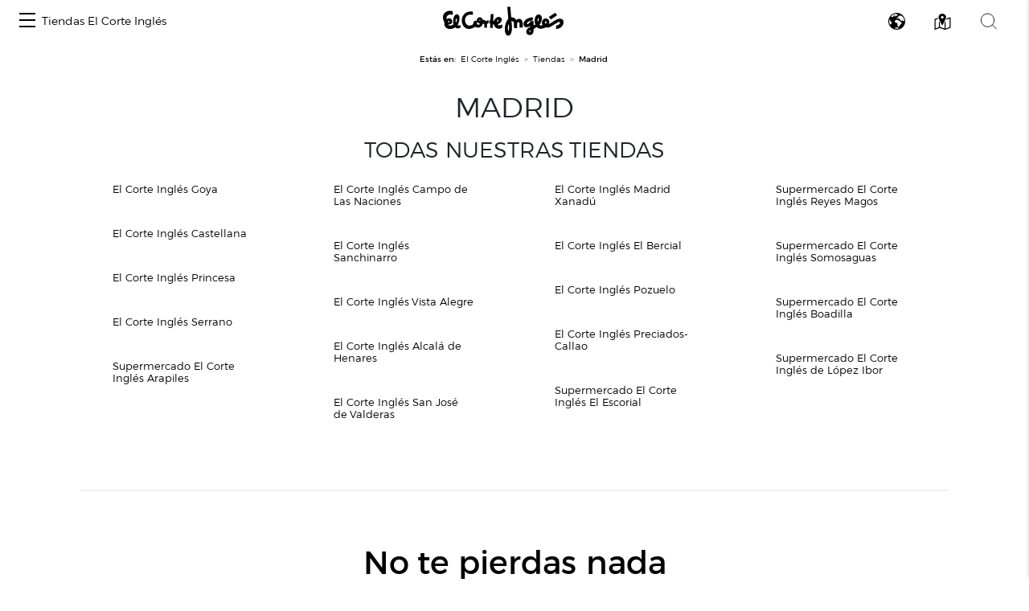

--- FILE ---
content_type: application/javascript
request_url: https://www.elcorteingles.es/Mi6U2MhBoh/kxA3OC4J/cy/YGXY2S4czLm4Nw/aG0yU3FHKA/Zyw/XLgBZF0YB
body_size: 184162
content:
(function(){if(typeof Array.prototype.entries!=='function'){Object.defineProperty(Array.prototype,'entries',{value:function(){var index=0;const array=this;return {next:function(){if(index<array.length){return {value:[index,array[index++]],done:false};}else{return {done:true};}},[Symbol.iterator]:function(){return this;}};},writable:true,configurable:true});}}());(function(){Sz();SFv();V8v();var Rh=function(RA){var lJ=RA%4;if(lJ===2)lJ=3;var DT=42+lJ;var zJ;if(DT===42){zJ=function zh(pj,Id){return pj*Id;};}else if(DT===43){zJ=function hh(k2,ZW){return k2+ZW;};}else{zJ=function xc(BD,TN){return BD-TN;};}return zJ;};var bJ=function(){Fd=["\x6c\x65\x6e\x67\x74\x68","\x41\x72\x72\x61\x79","\x63\x6f\x6e\x73\x74\x72\x75\x63\x74\x6f\x72","\x6e\x75\x6d\x62\x65\x72"];};var Qj=function(fW,SW){return fW/SW;};var bN=function(){return rs.apply(this,[L,arguments]);};var If=function(){return ["VG6","!TW",";\bTD","(^UH\'Nl)\bL\x40L _r)\x07\n\tI","tUO>T)*\bR\\j=N)","UO!","\x40Y+T)%\r_W\x40&U\"\n3Q\x40v>[(","SIYM\n","UPE\'_\x3f","^G\\ ","9\b\t","U\x40] \nY8\b","Y\x3f","C\rC^;N$QZ[\rY*V","/Z]G=\v/^A]r\nT(UVMrHl\x00W]=_U.O","3H\r3}_\x405N",".T\\E7T","\rHJG1","\bUVJ&","H","\\G\x3fO\x3fL]","O\\o;\x07_(","^W\x403;_:\tH","","<","H8\r","]<H>^]M7\r_>","$V9\t","$","NPA\x3fL)","Y7\rW%\tT]","11","%M","T]J>Y\'","ZAM%H)(XF[ T/","7\x07N)\tT]Z",";S","7I\t\tU\x40F  ^-N","\tLU\\]r:\n_L<\nWl\x00NV\t=8\n\tcL S\x3fU}H\x3f","S\x3f\x3f^\\\\&K{/^","\t]","ZG\"\nN","4","DcL[D8=S\bP#\fB\vr*9\x07S/\vPcMk\vD5\\jO\x07","\rX[k+8_8;Z^ZS","8\x3f\x00^^L<\v","\x00]","KFZ","`GV\x40~","*OZF<_+L\fJ=N);R]M=\bC&Eu)Wf\"K_Fr#a\"\nMV\t1^)7\'7g]\t#G","c","-_-\x07*\x00ZJL _l)\tT]\tO+","A","SIY%\bM;","O[L!I\tX[a3\fR","NQ] _","<TZG&H\tO","<^}\\\x3f_>","\t\tO","H$S <\bO[","]C3y-\x07WR]7","zG&","\tOuE=N\nNVG1~-","3\n^%UK\x07rU(D\"K[b_JB\t","_8.\tVVG&\fx5\x3f\vuRD7","RQ","\t","~)^~F&U\".\f\tUG","\t;\f\"LRGL X ","I5W","CD&","\b_VM^)","*\tUP`&H-","PF<\v_\"-UWF%","]DM","E\x406Uc\nX\x00J=_/GNZEJcQ~.J]~","\fWv>rG&WvS]\rO`VsQ9\x00Z^Y7s*\bZJ\r","7OR];T\t\t\tIEL ","X[J3Y)\x07","\fsVH \vX)\n8R^L!\v[!","^\x40\x3fn5","RU]","Q[3^\x3f","X\\G4H!","gE","ZCY>|9",".\bTA\t7\x07N>\nR]NrX*\tZG\x40=\'","%_)\x07","PDH$\n\x07S","\tOgL>W)\bsVH6H\n\b%U_\x40<","L%\b#IZL<\v[8~EL<\v","K","TY\'","{_Al0\rOZ_7_Y#1N","\x3f^A_;_\b\x07^A","])=\rVVY3I","]ZL>I","ZTL","R[1S8NAL","D\x3fy\"","\b\b\tZGL\n\\*\b\x3fTF[1","QH&E","U.","\x40]3Q\x00","t","H)\n\ttQC7N96","B-\f","i)\fXV~=\rQ)(\t\\ZZ&\r[8","\n^Ae=","\tU%\b9iz","\x3fZO\\","\'\f_>^","7XAF!\\8K5\n]ZJ7_v%Lk_\\5RS\"","p\\!\vU!.\bTAh4\v_>-XG\x40=y-\x07","N\x40L","^P]r8_\"\b\rO\\[","k|z","UC\\&+C<","]FE>\fY>~]H0_(","`","","[(\b\tH\x40","G","7\rO[","_Pv3U\rH]O3H\f<\r6w^J4e\r\b\rB","XL+H)\t","Q\\0V)","O","&ZEHr/V9\fWUrU>K4<zc`r=H#\t\tI\x40","U\x40>\v_>","\tZ]6T-\x40]3\vO\x3fFC","L)","NeL<U>",":,RGL N#","\b\rIpF6","\x40L&6T8\bZ_","H)\r\b\tH[",":H>\bI","\nH[","V-","4l-\x07)I","L \rU>","4%\nCW[;\t_>4Z_\\3\v_","^K]","O;_","\b]C","*-|vv0y8","G",">J<\x07<ZJz7\vO<-\rOF[7","E3_ ","\n","\nI\\D","\"","FH6","AH<U!","6W\rVR];TI\\E>H","RZ:","ZJK7","HG","95","IVH9","\"O+wVG5\vR","-\x00WZM=","\b_.,6:^]M=\r","[5$.RA]:","\b^_L&","+.I\\^!H","6_","%F/K+ie}&/Ie~X!K1h\x403lU.Dw","\'^)\r^W","^)","*","(Zg\x40\x3fI8\n","H#R\\G\x00N)","+^]L N#ZHH>\r_-LIFG<T+","%\x07\t\\REr[8\bLZG]7J8","\\Y1E","E>uTS","X[H<_","J;","NaL<_>\b","U>.S","{<\tkRP\rH#","^T\x40=","1[>(\b^r]","_F1N%",";\f})ZGF 9O\"\bT]","(_V|\x006y#\nUVG&","H","I8\n","|K8Y8","\n\\*\b","\x00","\t_\"","XGJ","_V","J<\x07ZG\x40=&\n\f\rHP[;N","LTRr[%\x07\b}:\x3f\bUT\t&.Z\tUPF6^l\bOR\x40<\f/ZP]7\rIlHZM7_U*K^e3\vS\"ZZZ]N7Q","\tHCL<_(8\rIG","\fkAF&N5#]","]","1U\x3f","\v_4","<OV[\'","T\x40]N-","E3]","\x40Z&\f","\tT^l$T8","M%","\\V]","T\"\b$^ZN:\v","\rUPL>X ","<\nV "," I)*L`]3\v_","`HV","P\x3f","i\vURG\x40$!\tAL&\nH\"KLKA\x40\x3fN%LMRE\'","TL&R[\'","IR]7","\r"];};var ZD=function LS(IS,QA){var XO=LS;var Zm=kW(new Number(SH),VO);var bs=Zm;Zm.set(IS);do{switch(bs+IS){case Wn:{IS-=rz;xd[PN()[pm(FJ)](Fp,pJ,hA)]=function(zW,GQ){rL.push(nY);if(Fx(GQ,xQ))zW=xd(zW);if(Fx(GQ,XP)){var zV;return rL.pop(),zV=zW,zV;}if(Fx(GQ,WR)&&BX(typeof zW,PN()[pm(cQ)](s9,WB,Gp))&&zW&&zW[BX(typeof JI()[D4(xQ)],tq(AB()[VL(sX)](Vr,sw,Wx,P9),[][[]]))?JI()[D4(xQ)].call(null,dK,z9,sB,OZ,jI,IZ):JI()[D4(CX)](mV,mh,gZ,fk,YK,zk(zk(CX)))]){var jk;return rL.pop(),jk=zW,jk;}var NX=vG[pq()[Nw(VQ)](sh,Yk)][BX(typeof AB()[VL(FJ)],tq([],[][[]]))?AB()[VL(kZ)](EI,XL,TQ,DR):AB()[VL(nL)].call(null,sW,nP,wR,K9)](null);xd[PN()[pm(SZ)].call(null,Lw,C6,dT)](NX);vG[pq()[Nw(VQ)](sh,Yk)][AB()[VL(VQ)](ls,zk({}),zk([]),zQ)](NX,ck()[Wq(CX)](nX,ZK,kZ,EJ),c9(pU,[AB()[VL(ZI)](sT,zk({}),G4,SI),zk(zk([])),BX(typeof AB()[VL(WR)],tq('',[][[]]))?AB()[VL(kZ)](Ux,zk([]),XL,fq):AB()[VL(cQ)].call(null,NA,Yc,zk(CX),Wx),zW]));if(Fx(GQ,VP)&&n9(typeof zW,PN()[pm(nL)](lk,FJ,Hh)))for(var jY in zW)xd[V4()[Vq(XP)](nq,zL,GT,v9)](NX,jY,function(pQ){return zW[pQ];}.bind(null,jY));var HB;return rL.pop(),HB=NX,HB;};}break;case DG:{xd[AB()[VL(SZ)](Lp,dx,zk({}),VP)]=function(F9,F6){return LS.apply(this,[L,arguments]);};xd[AB()[VL(Yc)](NG,kZ,JP,hK)]=mx(typeof AB()[VL(Yc)],tq([],[][[]]))?AB()[VL(sX)](Uj,zk([]),Yc,P9):AB()[VL(kZ)](Ic,xQ,zk({}),C6);var Xx;return Xx=xd(xd[pq()[Nw(nL)](k3,dZ)]=VP),rL.pop(),Xx;}break;case K0:{IS+=Mb;vG[mx(typeof pq()[Nw(OY)],'undefined')?pq()[Nw(T6)].apply(null,[P9,VP]):pq()[Nw(fk)].call(null,Gw,BZ)][PN()[pm(pJ)](MV,YZ,jX)]=function(S9){rL.push(Px);var Pk=mx(typeof AB()[VL(CX)],'undefined')?AB()[VL(sX)].call(null,bc,SI,Yc,P9):AB()[VL(kZ)](xX,Gx,zk({}),fQ);var qc=V4()[Vq(SZ)](TQ,rB,Cs,LX);var KK=vG[PN()[pm(WR)](hk,M9,cj)](S9);for(var gc,qI,TV=CX,UV=qc;KK[BX(typeof V4()[Vq(WR)],'undefined')?V4()[Vq(OX)](lX,xX,EI,CX):V4()[Vq(F4)].call(null,cQ,TP,FD,zk(xQ))](Uw(TV,CX))||(UV=BX(typeof V4()[Vq(pJ)],tq([],[][[]]))?V4()[Vq(OX)](JP,RQ,lQ,zP):V4()[Vq(VQ)](kx,J4,pp,jI),Fw(TV,xQ));Pk+=UV[BX(typeof V4()[Vq(XP)],tq([],[][[]]))?V4()[Vq(OX)].apply(null,[HQ,pK,jL,Wx]):V4()[Vq(F4)].apply(null,[EX,TP,FD,zP])](Fx(MV,FQ(gc,LV(XP,vZ(Fw(TV,xQ),XP)))))){qI=KK[mx(typeof pq()[Nw(XP)],tq('',[][[]]))?pq()[Nw(z9)](Nk,TP):pq()[Nw(fk)].apply(null,[mI,fP])](TV+=Qj(F4,WR));if(SQ(qI,WL)){throw new dq(pq()[Nw(sw)].apply(null,[Yf,pX]));}gc=Uw(mZ(gc,Kc[xQ]),qI);}var LL;return rL.pop(),LL=Pk,LL;};}break;case jG:{IS+=nE;var T9=vG[pq()[Nw(VQ)](TI,Yk)](g4);for(var Kx=xQ;f6(Kx,QA[V4()[Vq(CX)](lk,r9,ES,fk)]);Kx++){var fY=QA[Kx];if(mx(fY,null)&&mx(fY,undefined)){for(var jQ in fY){if(vG[pq()[Nw(VQ)].call(null,TI,Yk)][AB()[VL(OY)](CB,XP,MV,GY)][V4()[Vq(T6)](nK,YX,FS,PX)].call(fY,jQ)){T9[jQ]=fY[jQ];}}}}}break;case X:{IS+=N;xd[pq()[Nw(cQ)].apply(null,[xj,rZ])]=function(kP){rL.push(LK);var tK=kP&&kP[JI()[D4(CX)](mV,Xq,ZK,fk,zk(xQ),zk([]))]?function Xw(){var lw;rL.push(Tk);return lw=kP[ck()[Wq(CX)](nX,Gx,kZ,x6)],rL.pop(),lw;}:function jR(){return kP;};xd[V4()[Vq(XP)].apply(null,[TQ,zL,vT,JQ])](tK,pq()[Nw(Vc)](NY,xP),tK);var sQ;return rL.pop(),sQ=tK,sQ;};}break;case bz:{var SL={};rL.push(Z9);xd[AB()[VL(Vc)](Qp,zk(zk(xQ)),zk(xQ),NQ)]=Q6;IS-=XE;xd[mx(typeof PN()[pm(F4)],'undefined')?PN()[pm(Vc)](Mx,zk([]),wr):PN()[pm(J4)](Ik,VP,E6)]=SL;}break;case p7:{IS+=AF;xd[V4()[Vq(XP)](xk,zL,Lh,SI)]=function(xK,S6,JV){rL.push(Gx);if(zk(xd[AB()[VL(SZ)](x9,YZ,PX,VP)](xK,S6))){vG[BX(typeof pq()[Nw(T6)],tq('',[][[]]))?pq()[Nw(fk)].call(null,MY,TL):pq()[Nw(VQ)].call(null,wV,Yk)][AB()[VL(VQ)](v4,C6,zP,zQ)](xK,S6,c9(pU,[AB()[VL(ZI)].call(null,HK,wR,Rk,SI),zk(zk([])),pq()[Nw(ZI)].apply(null,[Cq,UQ]),JV]));}rL.pop();};}break;case DU:{var F9=QA[S8];var F6=QA[m7];rL.push(W4);var tX;IS+=GF;return tX=vG[pq()[Nw(VQ)](HZ,Yk)][AB()[VL(OY)](dL,HV,zk(xQ),GY)][V4()[Vq(T6)].apply(null,[C6,YX,FI,EX])].call(F9,F6),rL.pop(),tX;}break;case jt:{IS+=cM;var xd=function(DV){rL.push(BL);if(SL[DV]){var k4;return k4=SL[DV][BX(typeof PN()[pm(CX)],tq('',[][[]]))?PN()[pm(J4)].call(null,BQ,zk([]),d6):PN()[pm(XP)](kL,Rk,kd)],rL.pop(),k4;}var AR=SL[DV]=c9(pU,[PN()[pm(T6)](Vc,Yc,dO),DV,pq()[Nw(SZ)](OA,gQ),zk(zk(S8)),PN()[pm(XP)](kL,J4,kd),{}]);Q6[DV].call(AR[mx(typeof PN()[pm(sX)],tq('',[][[]]))?PN()[pm(XP)].call(null,kL,zk(zk([])),kd):PN()[pm(J4)](UK,cP,rZ)],AR,AR[PN()[pm(XP)](kL,dK,kd)],xd);AR[pq()[Nw(SZ)].call(null,OA,gQ)]=zk(S8);var KX;return KX=AR[PN()[pm(XP)](kL,lX,kd)],rL.pop(),KX;};}break;case SH:{IS+=Z1;var vw=QA[S8];var gI=QA[m7];(function(){'use strict';return QR.apply(this,[UM,arguments]);}());}break;case xE:{var nI;return rL.pop(),nI=JB[w6],nI;}break;case c0:{IS-=X;xd[PN()[pm(SZ)](Lw,zk(zk([])),f3)]=function(jK){return LS.apply(this,[LG,arguments]);};}break;case X8:{IS-=K8;var jK=QA[S8];rL.push(OX);if(mx(typeof vG[AB()[VL(FJ)].call(null,Rx,W4,HV,mk)],pq()[Nw(FJ)](Qw,Bk))&&vG[AB()[VL(FJ)](Rx,zk(zk(CX)),zk(zk(xQ)),mk)][PN()[pm(VQ)].call(null,gZ,cQ,j4)]){vG[pq()[Nw(VQ)](RL,Yk)][AB()[VL(VQ)].call(null,rR,Yc,xw,zQ)](jK,vG[BX(typeof AB()[VL(sX)],'undefined')?AB()[VL(kZ)](PQ,G4,zk(zk(CX)),Vx):AB()[VL(FJ)](Rx,zk(CX),lk,mk)][PN()[pm(VQ)](gZ,nX,j4)],c9(pU,[AB()[VL(cQ)].call(null,QK,jI,dZ,Wx),PN()[pm(ZI)].call(null,gV,J4,Bk)]));}vG[pq()[Nw(VQ)].apply(null,[RL,Yk])][AB()[VL(VQ)](rR,Tx,YQ,zQ)](jK,JI()[D4(CX)](mV,lZ,dk,fk,zk(zk({})),nP),c9(pU,[AB()[VL(cQ)].apply(null,[QK,pJ,C6,Wx]),zk(zk([]))]));rL.pop();}break;case Zb:{var Q6=QA[S8];IS-=qM;}break;case OF:{IS+=ME;var D9;return rL.pop(),D9=T9,D9;}break;case F8:{var JB=QA[S8];IS+=AH;var w6=QA[m7];var mR=QA[DE];rL.push(bx);vG[pq()[Nw(VQ)](X3,Yk)][AB()[VL(VQ)](bS,M9,II,zQ)](JB,w6,c9(pU,[mx(typeof AB()[VL(xQ)],'undefined')?AB()[VL(cQ)].call(null,Kd,FJ,KR,Wx):AB()[VL(kZ)](rV,WB,kZ,bV),mR,AB()[VL(ZI)](L4,KR,zk(zk(CX)),SI),zk(CX),AB()[VL(z9)].call(null,ON,HV,Vc,lZ),zk(CX),qQ()[OQ(CX)](ZY,XP,QZ,EP),zk(CX)]));}break;case M1:{if(mx(typeof vG[pq()[Nw(VQ)](vp,Yk)][PN()[pm(Yc)].apply(null,[sK,zk([]),jd])],PN()[pm(z9)](lI,NR,jp))){vG[pq()[Nw(VQ)](vp,Yk)][mx(typeof AB()[VL(cQ)],tq('',[][[]]))?AB()[VL(VQ)](GC,wL,wR,zQ):AB()[VL(kZ)].apply(null,[ER,fk,zk(zk(CX)),TX])](vG[mx(typeof pq()[Nw(WR)],tq('',[][[]]))?pq()[Nw(VQ)](vp,Yk):pq()[Nw(fk)].call(null,p6,UK)],PN()[pm(Yc)].call(null,sK,ZK,jd),c9(pU,[mx(typeof AB()[VL(z9)],tq([],[][[]]))?AB()[VL(cQ)](Hs,nq,v9,Wx):AB()[VL(kZ)](Cq,sK,M9,WK),function(g4,pY){return LS.apply(this,[Vt,arguments]);},qQ()[OQ(CX)](Ax,XP,F4,EP),zk(zk([])),AB()[VL(z9)].apply(null,[Cj,dZ,OY,lZ]),zk(zk({}))]));}(function(){return LS.apply(this,[pt,arguments]);}());rL.pop();IS+=Kz;}break;case qv:{IS-=TC;var g4=QA[S8];var pY=QA[m7];rL.push(Hk);if(BX(g4,null)||BX(g4,undefined)){throw new (vG[PN()[pm(sw)](nL,NR,pD)])(pq()[Nw(Yc)](nR,SZ));}}break;case VE:{var Kk=QA[S8];rL.push(kk);var h9=c9(pU,[PN()[pm(gZ)].apply(null,[qZ,T6,wk]),Kk[CX]]);wq(xQ,Kk)&&(h9[mx(typeof AB()[VL(sR)],tq([],[][[]]))?AB()[VL(Wx)](Cw,zk(xQ),dK,SZ):AB()[VL(kZ)](kk,YZ,lI,WY)]=Kk[xQ]),wq(VP,Kk)&&(h9[AB()[VL(SI)].call(null,DO,xQ,SV,IZ)]=Kk[VP],h9[pq()[Nw(SI)](IV,YX)]=Kk[kE[AB()[VL(wR)](Zh,zP,pJ,B9)]()]),this[V4()[Vq(JP)](dk,TK,Jq,dk)][pq()[Nw(CX)].call(null,fI,MQ)](h9);IS+=YE;rL.pop();}break;case P:{var Nx=QA[S8];rL.push(XK);IS-=Ut;var Zc=Nx[V4()[Vq(dK)].call(null,HV,lL,g3,HV)]||{};Zc[mx(typeof V4()[Vq(JP)],tq('',[][[]]))?V4()[Vq(ZI)](ZI,XV,Eh,cV):V4()[Vq(OX)](mK,m9,pB,C6)]=r4()[bB(kZ)](YV,J4,OY,lX,JK),delete Zc[mx(typeof AB()[VL(16)],tq([],[][[]]))?AB()[VL(56)].call(null,1533,60,38,42):AB()[VL(7)](476,24,20,728)],Nx[mx(typeof V4()[Vq(nq)],tq('',[][[]]))?V4()[Vq(dK)](Qc,lL,g3,IZ):V4()[Vq(OX)].call(null,zk(xQ),Rk,OK,XL)]=Zc;rL.pop();}break;case Kn:{rL.pop();IS-=P7;}break;case Mt:{IS-=kM;var Yw=QA[S8];rL.push(EI);this[mx(typeof PN()[pm(F4)],tq('',[][[]]))?PN()[pm(XL)].call(null,WB,Yc,tL):PN()[pm(J4)].apply(null,[TP,ZI,rw])]=Yw;rL.pop();}break;case NM:{IS-=Cn;var xL=QA[S8];var wZ=QA[m7];rL.push(QL);}break;case Cr:{var dq=function(Yw){return LS.apply(this,[F8,arguments]);};IS-=rv;rL.push(jP);if(BX(typeof vG[PN()[pm(pJ)](MV,RR,jX)],PN()[pm(z9)].call(null,lI,VQ,AX))){var FL;return rL.pop(),FL=zk(zk(S8)),FL;}dq[AB()[VL(OY)](HK,WK,M9,GY)]=new (vG[PN()[pm(nq)].apply(null,[CX,T6,QO])])();dq[AB()[VL(OY)](HK,sB,nP,GY)][V4()[Vq(Vc)].call(null,wR,cQ,EV,qx)]=ck()[Wq(VP)](xq,ZK,z9,UR);}break;}}while(bs+IS!=O7);};var BP=function(tQ){return ~tQ;};var QI=function(){return vG["Math"]["floor"](vG["Math"]["random"]()*100000+10000);};var TR=function DK(bZ,Vk){var xY=DK;while(bZ!=bG){switch(bZ){case p8:{RQ=T6*F4+vk+kZ*sX;Ax=sX*OY*WR*XP-fk;zI=vk*sX+F4-fk-sK;bZ+=I7;rx=F4+WR+sK*XP-xQ;rB=F4*sX*fk+OY+kZ;zL=fk*XP+kZ*VP*OY;bX=VP+vk*OY+xQ-sX;n6=OY-kZ*VP+sK*fk;}break;case U:{return Rc;}break;case xb:{AK=xQ+sX+sK*T6-VP;gY=vk*sX+fk-XP;VZ=vk*T6-F4*OY;Hq=WR*kZ*sK+F4-OY;PV=OY+vk*XP+xQ-T6;bZ=LC;}break;case Kz:{Y6=fk+F4+sK*xQ*kZ;ww=sX+kZ*sK+XP+VP;fB=sK+T6*F4*XP-VP;bZ+=TG;pR=sK+T6*OY*WR-xQ;Sq=sK*T6-XP-fk*WR;Sx=sK*XP-T6*xQ+kZ;}break;case jr:{Rk=OY+XP*fk-xQ+kZ;XV=XP*fk;bZ=Q8;lI=sK-xQ+kZ*fk-XP;QZ=sX*T6+fk+sK*xQ;}break;case UE:{Bk=vk*VP-xQ-sX*OY;TZ=vk+kZ*xQ*fk;P4=sX*XP*OY*VP*xQ;bZ=zH;gX=vk*WR-T6-xQ+F4;fV=WR*vk-F4*xQ-fk;PP=WR*sK*kZ;}break;case WF:{cw=vk*fk-VP-T6*WR;Pc=T6-VP+vk*WR*xQ;bZ-=wG;t4=xQ-sK+vk*fk+VP;Ow=vk*OY-WR+T6*kZ;U4=sK-kZ+vk*VP*WR;Z6=WR+sK*T6-xQ+sX;}break;case bv:{FZ=F4+sX*sK+XP-xQ;MZ=XP*vk+sK*sX+fk;bZ-=jt;gK=sK*kZ+XP-vk-WR;Gk=fk*OY*kZ+T6*WR;V6=WR+T6*sK*xQ+F4;U9=VP+T6*sK-fk+F4;NI=OY*sK*WR+XP;tI=fk*kZ+F4+xQ+vk;}break;case Er:{j6=F4*T6-OY+XP*vk;D6=T6*sX*kZ-xQ+fk;bZ+=vH;vL=OY*WR*sK-T6-F4;Lq=OY*vk+T6*XP-VP;Pw=WR+kZ*vk+sX*OY;B6=vk*sX-F4+XP-sK;}break;case j0:{bZ+=bF;Rq=T6-WR+fk*sK+vk;YR=vk*T6+OY+VP*WR;hI=kZ*vk-xQ-OY+VP;Oq=sK*fk+OY*XP+WR;N4=XP*sX*sK-vk*WR;bq=kZ*vk+fk-sK-WR;EZ=kZ+XP*fk+OY*vk;}break;case fG:{XY=vk*T6-kZ*OY+fk;hQ=VP+fk+vk*sX;HR=sK*F4*XP-kZ*OY;ZP=xQ+vk*XP-sX-WR;bZ+=Mt;jw=vk*T6-VP+fk;lc=VP+OY+sX+kZ*vk;}break;case r8:{bZ=D8;rq=vk*kZ+xQ+OY*WR;tB=WR*vk-fk-sX*VP;C4=XP*vk-sK*T6-F4;sZ=sK*xQ+sX+vk*kZ;wc=sK+vk*T6+VP*XP;DZ=F4+vk*kZ+XP;}break;case F1:{UL=xQ+vk*OY-sK;bZ-=qt;f4=sK*fk+sX*OY+xQ;}break;case r7:{AQ=XP+F4*vk+WR+xQ;kV=sK*XP-F4-kZ;E6=WR*vk-T6*xQ*fk;bZ=dG;x9=T6-sX+vk*WR+OY;wV=sK*fk+F4+vk+xQ;MY=vk*WR-F4*xQ+XP;}break;case RF:{YP=VP-WR-fk+OY*vk;FY=kZ*vk-OY-XP-WR;bZ=r8;A4=sX+fk+kZ*vk;dQ=vk*T6+VP-xQ+fk;}break;case I8:{mw=VP*sK*sX+OY-kZ;VI=vk+OY*kZ*fk+sK;nk=vk*T6+sK+VP*WR;vK=xQ*F4*vk+sK*T6;b6=sK*fk-kZ+vk*OY;bZ=Xn;NZ=VP+T6*sK*F4+OY;}break;case TU:{Qx=sX*OY+XP*vk-xQ;kw=T6*vk-sX*WR;Bc=WR+fk*XP+sX*vk;m9=vk*fk-sK+sX-F4;bZ-=hM;}break;case q7:{NP=OY*vk+fk*sX-xQ;QY=kZ*vk-sX-OY-XP;b4=sX*vk-fk+sK+F4;bZ=j7;Lx=vk*sX+WR+XP*F4;O4=kZ+XP*OY*sX*VP;}break;case AC:{bZ=XE;K4=XP+vk*VP+WR+kZ;rZ=F4-xQ+OY*sK;Vw=kZ+T6+fk+sX*sK;EY=vk*T6-xQ-F4-sK;Ix=vk+fk+sK*VP;}break;case Oz:{sV=OY*xQ*XP*T6-sX;kI=xQ*vk+OY*XP;Ux=F4*VP*OY*fk-WR;Tq=OY*VP+vk+WR+sK;ZQ=T6*fk*OY+F4*WR;bZ-=OH;Zw=fk*vk-xQ-sX-sK;}break;case Dr:{vQ=XP*T6*fk-VP-sK;lR=F4-WR*sK+vk*OY;Hw=vk*WR+XP+T6;zB=vk+sX*XP*kZ+xQ;PY=VP-kZ+XP*sK+vk;bZ+=OM;UX=XP*sX*kZ+fk+F4;}break;case AM:{Mk=kZ+F4*xQ-sX+vk;lk=fk*OY-VP+sX*XP;SI=sX*XP-VP+sK-fk;bZ=X0;lq=OY*T6+sK-sX+VP;kx=kZ+sK*F4-T6*WR;}break;case zG:{dX=vk+XP*OY-kZ-VP;dZ=T6+WR+sK+fk*VP;bZ=Fr;NR=WR+sK-OY+sX*XP;gZ=sX+WR*T6+XP*F4;}break;case Yn:{var Xc=Vk[S8];bZ+=ZM;var Rc=tq([],[]);var tY=LV(Xc.length,xQ);if(qK(tY,CX)){do{Rc+=Xc[tY];tY--;}while(qK(tY,CX));}}break;case Ev:{UZ=xQ+XP*fk*F4+sK;KI=vk*OY-xQ+sX*T6;Iw=WR+vk*sX+F4-sK;KV=F4+sX+kZ*OY*fk;bY=xQ+WR*vk-sX-kZ;bZ+=cv;RP=T6*XP*OY+sK+VP;}break;case CM:{bZ+=Nv;BK=fk*vk-WR*sK-XP;nZ=WR+xQ+sK*XP-sX;Cq=T6+XP+WR*vk+OY;GV=sX*vk+xQ-T6-OY;}break;case Y0:{QL=F4*fk*WR*kZ-T6;bZ+=X7;Hk=F4*VP*vk+WR*XP;jP=WR*sK+OY+sX-F4;EI=OY*vk-T6+XP-WR;Px=xQ+vk*kZ+T6*OY;Ex=XP*xQ*WR*fk-sK;NL=F4+kZ+XP+VP*vk;sY=vk*sX-F4+xQ-OY;}break;case Z1:{bZ=TF;M4=xQ*kZ*vk-OY-sK;d4=OY+vk*kZ+sX+sK;fL=vk*kZ+sX+T6+sK;SK=F4*sX+OY*vk-kZ;fX=XP*xQ*vk-kZ-OY;}break;case Kv:{bZ=AE;qk=OY*F4+vk+sK;nV=vk*OY+WR*kZ-fk;NY=XP*OY*sX*WR+sK;wQ=xQ*OY*XP*fk-kZ;s6=WR*vk-VP-T6-sX;}break;case pz:{bZ-=RM;lx=fk*vk+kZ-sK-xQ;WZ=sK*fk-F4+WR+XP;VV=vk+OY*sK-kZ-sX;vV=fk+vk*OY+sK+XP;Qq=vk*sX+T6+WR+OY;}break;case Ct:{N9=sK+vk-kZ*xQ;qR=F4*vk+XP+sK*WR;wx=kZ*T6*fk+XP+xQ;Mq=VP*sK*WR-OY+sX;GY=sX-XP+T6*WR+vk;cL=sX+sK+XP*vk;bZ=Ut;OI=sK*F4*WR-fk+VP;}break;case lG:{J6=vk-VP+sX+sK*kZ;xx=xQ-WR+vk*OY+sK;bZ+=Nr;NV=F4+kZ*OY*fk-WR;g9=T6*vk+sX+XP*F4;hY=sK*xQ*fk-OY+T6;Q4=vk*F4+OY-kZ-XP;JL=sK+F4+kZ*vk-XP;vq=xQ*sX*vk-sK+T6;}break;case ZM:{DX=sK+XP*vk*xQ+OY;bZ+=Sb;dY=sK+T6+vk*kZ+F4;jZ=fk*WR+F4*vk;RV=XP*T6*sX+vk+WR;UI=fk*F4*XP+VP+vk;}break;case S1:{pk=F4-vk+T6*sK-sX;p9=sX+sK-fk+vk*T6;HP=sK*OY*sX-T6;SY=WR+T6*vk+sX-VP;bZ-=L0;RY=WR+vk*sX+kZ*fk;}break;case xE:{bZ+=Nr;mV=vk+sK*sX+OY;Xq=vk*VP*WR+sX-F4;x6=kZ*vk*xQ-OY;FI=sK*T6*F4-XP*VP;}break;case IF:{dL=vk+OY+T6*XP;lL=F4+fk+VP*sK+vk;bZ=pz;Z4=T6+sK*sX+OY+xQ;CL=OY+fk+sK*sX+xQ;K9=kZ*fk+vk-T6+sK;GX=VP-F4+OY*XP*fk;}break;case d8:{Bw=T6-xQ-sX+kZ*vk;zK=WR*fk*XP+vk+sX;bZ+=wU;hX=T6*fk-xQ+XP*sK;L9=T6-VP+kZ*XP*OY;vY=T6+sX*OY*sK*xQ;Rw=VP-fk+vk*kZ-F4;dw=XP+fk*VP*T6*F4;}break;case On:{bZ+=U0;jL=fk*kZ*T6-OY-sK;mI=sK*F4*T6-OY-xQ;zY=vk+XP*sK-OY*xQ;mL=vk*kZ-sK-T6*WR;Wk=WR*vk+XP-xQ-T6;Ww=vk*T6-sX*kZ-OY;PR=XP*vk-WR*sX-OY;HY=XP*kZ*fk+sX-OY;}break;case l0:{Lc=vk*sX-sK-xQ-F4;DI=fk+OY*sK+F4+WR;XX=F4-OY+vk*WR-sX;Gq=sK+vk+WR+fk*XP;Jx=WR*xQ*fk*XP-vk;FP=XP*fk*T6+F4*VP;qP=XP*kZ+sX*sK+xQ;bZ=UC;SR=vk-VP+fk*sK+XP;}break;case zn:{AY=xQ*kZ-VP+fk*sK;DL=sX+fk*T6*WR-vk;UP=sK+XP*T6*OY-vk;DP=vk*WR+OY*xQ;H6=xQ+vk*WR+VP*OY;LI=vk+kZ+sX*XP*fk;hB=kZ*WR*sK-T6-vk;cI=xQ+VP*fk+vk*F4;bZ-=wt;}break;case IM:{c6=vk*OY-kZ+F4-fk;vx=OY*vk+kZ+fk+sK;bZ-=WC;k6=kZ+vk+sK*sX-F4;Hx=sX*vk*VP-sK+WR;kY=sK*WR+fk+vk*kZ;lP=vk*T6-sX-xQ-WR;Zx=xQ*kZ*sK+fk+vk;}break;case Xn:{E4=OY+fk+vk*XP;bZ=F1;WV=XP+vk*T6-kZ-fk;Bx=fk+vk*XP-sK;IK=fk-VP+WR*sX*sK;w4=XP*xQ*kZ*fk+sX;X9=kZ+sK*WR*sX+T6;}break;case A8:{BV=vk*kZ+F4*VP*XP;tw=fk-WR+T6*vk;LY=xQ-OY*F4+vk*T6;OV=OY*fk*T6+sK+F4;bZ-=I8;rI=xQ+sK+T6*vk-VP;}break;case KM:{SB=sK+F4+XP*vk;qw=T6*vk+sK+fk;Zq=vk*kZ+XP+OY*WR;f9=vk*WR+kZ+sX+VP;IV=T6*xQ-VP+XP*vk;UY=xQ*T6*vk-sX*kZ;bZ+=OH;Cx=WR-fk+T6*vk+OY;}break;case O0:{gx=sX*XP*kZ+WR-xQ;Aq=sK+fk+kZ+sX*vk;YL=vk*sX+xQ-OY*sK;pL=kZ-fk+OY*sK+vk;bZ=lG;hV=XP-OY*kZ+vk*T6;X4=OY*fk*T6-WR+kZ;}break;case gn:{Wx=VP+sK-kZ+WR*XP;xw=OY+XP*F4-VP*xQ;JP=kZ-sX+sK+F4+fk;wR=T6+OY*XP+sX;bZ-=lH;}break;case hU:{IQ=vk+T6-fk+WR;xk=XP+WR*fk+OY+sK;LX=WR*sK-F4-XP*kZ;bZ=jr;nX=sX*OY+T6*kZ+VP;qY=F4*sX*OY;ZK=xQ+sX*VP*T6;}break;case zv:{BI=XP*vk-xQ-OY-kZ;QV=OY+VP-kZ+XP*vk;RI=sK*F4*sX;bZ-=Ot;Ck=XP*vk+OY*WR+sK;sx=sK+sX*T6*OY*F4;sq=VP+vk+fk*XP*T6;RK=vk*kZ+sK-T6+sX;CR=OY*vk-VP*T6+fk;}break;case kF:{KL=vk*fk*xQ-OY;bQ=T6*vk+sK-kZ*xQ;gP=xQ*XP*sK+VP*T6;m4=sK+WR+vk*XP+T6;cR=xQ*OY+kZ*F4*sK;k9=fk+F4+vk*kZ+WR;bZ=mU;cX=XP*vk-fk-T6;}break;case CE:{I6=fk+T6*sK+OY-VP;lZ=vk+xQ+OY;YX=WR-XP+vk+VP+fk;P6=WR+kZ+vk*xQ-VP;Kq=fk*T6*OY-vk+WR;bZ=Kn;S4=sK+OY*vk*xQ;}break;case rr:{MI=sK*sX*WR;bZ=FU;xI=OY-WR*kZ+fk*vk;YI=vk*VP+XP*xQ-T6;Qk=fk+F4*sX*OY*XP;EQ=OY*vk-sK-XP+VP;}break;case pC:{zR=OY+sK*fk+XP;bR=XP*xQ*fk*kZ-VP;hL=VP*sK*kZ-WR-xQ;bZ=It;q6=T6-F4*VP+sK*XP;jV=WR*T6*xQ*XP*F4;Dk=xQ+sK+vk*sX;}break;case jC:{Gw=sK*WR+VP-F4-xQ;bZ+=O0;wX=XP*F4*fk+OY-sX;V9=XP*vk-xQ+kZ*OY;AX=sX-xQ-OY+vk*T6;XQ=VP-fk*WR+XP*vk;cY=OY*vk+VP+fk+T6;AZ=WR+VP+T6*vk+sK;}break;case vv:{bZ=Kz;Ew=kZ*sK-F4+XP;Dq=vk-F4+XP*fk*OY;WI=fk*F4*T6-sK;vB=fk*xQ*kZ*VP+vk;LP=VP*vk+sK+sX+WR;Yq=kZ*T6+F4*OY*fk;}break;case rb:{BL=T6*vk+kZ+sK;nY=WR-XP+fk*vk-kZ;bZ=Y0;LK=F4+kZ*vk+WR;Tk=F4+OY*vk-T6*xQ;}break;case HG:{T4=sK+vk*kZ-OY-F4;gq=vk*sX-XP+xQ;IY=kZ*sX*F4*WR-XP;zw=sK+OY*fk+vk*XP;bZ+=NE;GL=WR+vk*sX+kZ+sK;OP=vk*XP-OY-WR+sX;l4=OY*T6*kZ-fk*F4;}break;case fb:{qV=F4*XP+kZ+vk*T6;Sk=WR+sX*vk+XP*sK;cK=sK*fk+WR*vk+sX;bZ=KM;G6=F4*T6*sK+sX-VP;KP=kZ*XP*fk-sX-OY;}break;case Nn:{rK=sX*xQ*VP*sK-WR;bZ=IC;I9=sX*vk-VP+sK+XP;BY=F4*kZ-xQ+vk*sX;B9=vk-OY+sX*VP-F4;hK=F4+WR+vk-OY+sX;}break;case d0:{bZ-=Mz;JQ=T6+F4*OY+sX*fk;II=fk*sX+WR*VP+T6;wP=sK+XP+kZ*sX;jI=kZ*fk+WR+xQ;}break;case Nv:{AP=sK*xQ*XP+vk*sX;dR=fk*XP*T6+vk+kZ;X6=OY+F4*vk-xQ+fk;nx=fk+sK*sX+F4*vk;kX=sX+T6*VP*XP*OY;bZ+=nU;R4=VP*fk*sK-OY*XP;t6=vk*sX+T6;Aw=VP*XP*OY*WR+xQ;}break;case s7:{j9=fk-F4+WR+XP*vk;jq=sK*sX*WR-XP-T6;OR=sX*OY+VP+F4*vk;RX=T6+xQ+vk+XP*WR;hx=vk+F4+kZ+sK;bZ-=hn;Ok=F4*OY*XP;}break;case BH:{Kw=F4+VP*sK*XP-WR;ZX=kZ*T6-XP+vk*WR;wY=VP+vk*F4-WR*OY;L6=WR*sX*sK+T6*VP;CK=fk*sX+VP+T6*vk;bZ-=N;sP=XP+T6*sK+sX+WR;kR=OY*vk-WR+xQ-kZ;bk=vk*sX-F4-VP+xQ;}break;case vn:{I4=VP*WR+vk*OY-XP;MQ=vk-XP+OY+kZ+sK;bZ=AC;YY=fk*vk-xQ+OY-sX;mQ=OY+vk+sX+VP*sK;fI=OY+fk*kZ*T6+VP;bK=XP*vk-WR-sK-OY;}break;case Jn:{HX=OY*WR*fk+VP-XP;m6=T6-XP+sX*kZ*OY;Ox=WR+XP*vk-sK-sX;tV=VP+sK*kZ-vk-sX;Uk=fk-xQ+WR*sX*OY;bZ=jC;}break;case D:{ML=XP+vk+VP*F4;qZ=fk-kZ+VP*OY+vk;ZR=VP+fk*T6+F4*XP;bZ=At;HZ=sX*XP*fk-WR*xQ;Lk=T6*fk+OY*sX-F4;pP=vk+XP+fk*xQ;}break;case Kn:{WY=WR-T6+XP*vk-sX;z6=XP+VP+vk;lV=OY*WR+sX*vk+T6;hR=vk-VP+sX+T6-xQ;Nq=WR*VP*T6+sX*XP;tP=XP-OY+kZ+WR+vk;FX=F4*xQ+vk*WR;bZ=D;}break;case nz:{bZ=kF;XI=F4+vk*kZ-fk*sK;FV=F4*vk*VP+kZ*T6;Y4=vk*T6+sK-WR*OY;pI=kZ+F4+T6*vk-OY;r6=OY*vk+fk*sX-F4;fP=WR*sX*sK+kZ;AI=T6+kZ*sK*WR-XP;}break;case gz:{bZ-=At;pB=fk*sK*VP+WR*OY;YV=OY*vk+fk*WR*VP;OB=vk+fk*sK-kZ-xQ;kK=xQ+sX+sK+vk*kZ;UB=kZ*vk-XP+VP*sK;DY=fk*WR*F4*kZ-OY;}break;case wU:{sL=F4+WR*vk+fk-VP;WQ=sX+VP-sK+vk*T6;VX=XP*vk+T6-sK*OY;bZ=Y7;vR=vk*fk-T6+sX;CV=fk*vk-VP*OY-T6;Fq=kZ*WR*sX*OY-fk;}break;case tF:{bZ+=In;vX=XP*VP*sX*OY+xQ;s4=sX*T6*xQ+vk*OY;O6=vk*T6+fk+WR+sK;q4=VP+vk*F4-XP;}break;case IE:{if(f6(Dx,Pq.length)){do{V4()[Pq[Dx]]=zk(LV(Dx,OX))?function(){return c9.apply(this,[B1,arguments]);}:function(){var U6=Pq[Dx];return function(nQ,O9,c4,SX){var xV=Jw(zk(xQ),O9,c4,II);V4()[U6]=function(){return xV;};return xV;};}();++Dx;}while(f6(Dx,Pq.length));}bZ-=xU;}break;case k7:{XR=fk*sK*xQ-kZ;tk=kZ*vk+XP*xQ-F4;bZ=B8;qq=vk*F4+sX*T6+kZ;Yx=XP*sK-kZ+xQ-VP;IX=WR+XP*fk*xQ*OY;R6=sK*F4*OY-kZ-XP;MR=xQ*OY+fk+vk*kZ;}break;case YU:{Vc=OY-sX+T6-VP+F4;Ak=XP*sX+xQ+F4*OY;BQ=OY-xQ+XP*fk-VP;bZ+=rU;dK=sK+T6-kZ+XP+OY;KR=XP*kZ-OY;HQ=OY*XP-WR-F4+fk;Yc=WR*sX-xQ+fk-T6;}break;case Qn:{JX=XP+vk*kZ-WR+sK;bZ=Nv;pV=xQ+fk*sK-XP-OY;EK=XP-T6*WR+F4*vk;DB=T6+sK+WR*vk+kZ;}break;case dG:{TL=F4*XP*sK+OY-kZ;HK=xQ*T6+sK*XP+WR;Rx=vk*WR-sX+XP-sK;RL=XP*sK+vk-xQ+WR;bZ+=rb;Vx=T6*sK*F4+XP+WR;}break;case UC:{NB=WR+OY*vk+VP*XP;EB=T6*fk+vk+sK;hw=OY*fk*T6-VP;QQ=XP*OY*sX+WR*kZ;bZ=LU;lK=WR+kZ*sK-F4-sX;}break;case k0:{bZ-=LG;kk=xQ*OY+T6*XP*sX;XK=kZ*OY+VP*XP*sK;fR=F4*T6*sK+sX*xQ;gw=vk*kZ+WR*F4-fk;cq=vk-sK+fk*OY-sX;}break;case QH:{bZ+=PU;E9=F4+OY*VP+XP*sK;lY=sX*T6+kZ*vk+OY;TI=sX*sK*OY-VP-xQ;Dw=WR*F4*sX+T6*vk;}break;case dv:{pZ=vk*T6-xQ-F4*WR;nB=F4*sX*xQ*XP*OY;Uq=vk*WR-T6*OY+sK;z4=vk*XP*xQ+sK-fk;fK=T6+xQ+sK+WR*vk;bZ+=Et;ZZ=sX*kZ+T6*vk;A9=OY+fk+XP*vk+T6;zx=fk+vk*WR+kZ*sX;}break;case hb:{px=xQ+vk*sX+kZ*T6;VY=sK*VP+WR*xQ*vk;B4=kZ*T6*XP-F4+VP;W6=T6*vk-F4*WR;rY=vk*fk+sX-XP*OY;VR=vk*OY-WR-sX-XP;bZ=dv;DQ=vk*OY+xQ+fk-kZ;}break;case K0:{N6=fk+vk*sX+kZ;AV=F4*vk*xQ+OY;ZL=sX*xQ+T6+kZ*sK;dI=XP*sX*OY-VP;bZ+=F1;}break;case rv:{nw=VP+sK-sX+WR*vk;JR=xQ*kZ+T6+OY*vk;p4=T6+kZ-sK+vk*fk;bZ=Kv;dV=XP*kZ+T6*vk-F4;K6=fk*T6+sX*OY*F4;hP=sX*vk+T6+VP*xQ;fZ=sX+WR+vk*kZ-xQ;Bq=vk*OY-T6+kZ+xQ;}break;case tE:{bZ+=LG;PZ=xQ*OY+sK*VP*kZ;mP=VP-WR+vk*OY-sX;LQ=sK*F4*sX+XP*kZ;GR=vk*XP-fk+WR-OY;}break;case hv:{var RZ=Fw(LV(KQ,rL[LV(rL.length,xQ)]),Yc);var fx=FK[ZV];var kq=CX;bZ=BF;}break;case nM:{NK=T6*kZ-OY+sX*vk;n4=vk+sX+VP+fk+sK;bZ-=FM;GI=fk*sX+VP+XP*vk;wK=OY*fk*T6+vk*xQ;MB=kZ*sK-T6+VP*xQ;pw=sK+OY+WR+vk+T6;}break;case X:{cZ=xQ+fk*T6+kZ+vk;bZ=hC;HL=vk*kZ-XP-F4*sX;MP=T6+kZ+fk*sK;A6=xQ*VP*F4+sK*fk;gR=VP*F4*WR+sK*fk;zq=vk-F4+VP*sX*kZ;fw=T6*vk+kZ+sK+XP;}break;case LM:{rV=OY*F4*fk+sK*T6;bV=T6*fk*WR+xQ+XP;bZ=C8;L4=vk*fk-T6*VP-OY;Eq=OY*kZ*T6+vk;FB=VP+F4+fk*vk-sK;H9=WR*vk+sX*fk;}break;case PU:{Y9=sK*kZ+vk-F4+T6;tZ=sK*fk+vk-F4*VP;rQ=kZ+OY+sX*vk+fk;rk=vk*sX+WR*fk;C9=kZ*vk-T6*xQ;bZ=tF;}break;case lt:{SP=fk*vk-xQ-F4-WR;bZ=XG;bx=vk*XP-sX-kZ-fk;AL=kZ*WR+sK*VP*XP;cx=VP*kZ*OY*XP+F4;}break;case Wb:{t9=OY*XP*fk-F4-vk;wI=vk*XP-T6*VP*OY;vP=sK+XP*vk+VP;IP=OY+F4+XP*vk-sK;hq=T6*vk+OY-fk*F4;bZ=O0;bw=VP-fk+sK*WR*kZ;q9=kZ-T6+vk*sX-XP;Tw=OY*vk+kZ*xQ*XP;}break;case NF:{Xk=kZ-xQ+WR*VP*vk;g6=kZ-VP+sX*vk;JY=OY*vk+VP-T6*XP;l9=vk*fk-T6;bZ=WF;MX=vk*kZ+T6*sX-WR;IL=xQ+sX*vk-WR-F4;}break;case br:{return Fk;}break;case bM:{H4=XP+WR+vk*kZ;G9=fk+sK+T6*vk-sX;tx=OY+sK*sX*WR;PL=WR*fk*OY+sX+vk;Mw=vk*T6+VP*F4*kZ;bZ-=vU;}break;case W8:{WR=F4+xQ;sX=F4+VP;kZ=VP*WR-OY+sX;fk=F4*OY-kZ-xQ;XP=kZ*xQ+VP+F4-WR;bZ-=nv;}break;case nb:{w9=kZ*vk-F4-sK;JZ=kZ+XP*VP+sK*WR;kQ=sK*VP-fk+xQ+vk;bZ+=Hb;OL=sK+vk*sX+VP;bI=VP*vk-sK+WR-fk;v6=vk+XP+xQ+sX*fk;}break;case c0:{VK=WR-F4+vk*OY+sK;LZ=fk*VP*kZ*sX;GB=fk+F4+sX+kZ*vk;bZ-=Cb;EL=OY*XP*WR-VP+vk;R9=vk*OY+XP*sX-sK;l6=WR*kZ*OY+T6*sK;}break;case fF:{bL=XP+WR*fk*kZ;xZ=vk*xQ*OY-sK-sX;dP=vk*fk-OY*WR*T6;x4=vk*T6-fk*XP+sK;bZ=db;}break;case X0:{bZ+=nE;tR=OY+VP+vk+xQ-kZ;SV=WR+XP*fk-T6+OY;WK=T6*fk+VP+sX;M9=VP+sX*XP+fk+sK;RR=kZ*fk+xQ+F4+XP;Gx=fk*sX+sK-WR*xQ;}break;case UM:{HI=vk*sX-fk+xQ+sK;mX=F4*WR*sK-sX;WX=XP+WR*VP+F4*vk;Sw=vk*T6+sK+WR;bZ=IM;}break;case Lb:{Zk=F4-xQ-sX+sK*kZ;LR=vk*sX+kZ+OY+sK;xR=WR*T6-VP*xQ+vk;PK=VP+OY*vk-sX*WR;bP=kZ*vk-xQ-WR+T6;Iq=F4*WR*XP+vk*OY;bZ=bv;}break;case Q8:{rX=T6+kZ-VP*OY+vk;CP=vk+T6+sK+kZ-XP;QX=fk*vk+XP-sK+VP;r9=sK*OY+fk-T6+XP;bZ+=In;mB=OY-sK+vk*sX-F4;vI=T6+OY*sX*sK-xQ;j4=sK*F4*XP-fk*xQ;IR=XP*fk+sX*F4*kZ;}break;case b7:{sI=fk+vk*kZ-XP*sK;KY=sK*F4*OY-XP-sX;qL=xQ*sX*vk+VP+WR;FR=kZ*OY*XP+xQ+fk;zZ=vk*XP+sK+OY*F4;bZ-=Vv;rP=T6*vk-fk*XP;}break;case Fz:{GK=T6*F4*sK-sX;W9=sX*T6+sK*F4*XP;QP=vk*XP-kZ+sX*sK;Q9=xQ*OY*WR*sK-kZ;bZ=U0;zX=WR*vk+fk-VP-kZ;Jk=VP*F4*T6*kZ+sX;gk=T6*fk*sX+F4-xQ;gL=XP*sX+vk*kZ+T6;}break;case j7:{M6=XP*OY*fk+kZ*F4;b9=T6*sK+XP-WR+xQ;mq=sX*vk+sK-kZ+fk;CQ=T6+F4+kZ*WR*sK;bZ+=xM;}break;case O:{Cw=xQ*fk+T6*vk+sX;bZ-=JG;GP=sK*F4*fk-kZ*sX;jx=VP*sX*fk+sK*kZ;CZ=sK-T6*VP+vk*sX;}break;case XU:{KZ=OY+vk*XP-kZ*fk;J9=sX*kZ+F4*vk*VP;hZ=vk*T6+OY+fk+xQ;bZ=X;OK=T6*F4*fk+vk*OY;Ek=WR*OY-sK+vk*sX;}break;case Y7:{d9=vk*fk-kZ+xQ-T6;CI=fk*kZ*XP-VP+T6;MK=OY*vk-fk-T6*sX;qX=T6*VP*sK-vk-OY;bZ=Ib;TY=kZ+vk*F4;GZ=fk*sX*T6+OY+F4;CY=WR*fk+vk*kZ;BR=XP*kZ+T6*vk;}break;case YM:{T6=xQ*XP-WR+sX;vk=fk*T6+kZ+F4;bZ-=m0;WP=fk*sX*WR+vk-xQ;pJ=sX+OY*F4*xQ;CX=+[];}break;case gt:{tL=WR+fk+sK*T6*F4;EV=xQ-fk*WR+T6*vk;xq=fk*WR*OY*xQ+sK;BZ=T6+WR*sK*OY-XP;fQ=vk*T6+sX-sK;bZ-=C1;lQ=sX+XP*VP*OY*fk;pK=kZ*vk+VP*xQ-WR;}break;case dz:{XZ=OY*sK*sX-xQ-T6;mY=sK+vk*OY+F4-fk;Q7z=vk*fk+xQ-sK;bZ=Z1;F1z=VP+WR+fk*kZ*T6;}break;case An:{xEz=VP*vk*WR-OY;rCz=kZ*vk+OY*XP-sX;bZ=Q;fbz=OY*kZ*T6-F4;pnz=fk*vk-T6*sX+WR;}break;case U0:{YGz=xQ*kZ*sK*F4;Snz=kZ*fk*XP-sK-OY;L7z=WR+fk*T6*sX+kZ;bZ-=XE;Zvz=vk*T6-sK;zvz=kZ+vk*XP-F4*xQ;}break;case KH:{d0z=fk+sX*WR+F4*vk;s7z=XP*fk+vk*xQ*VP;x0z=F4+VP*kZ*OY*T6;xzz=fk*XP-kZ+vk*sX;X7z=xQ+XP+F4*vk-T6;bZ-=Ez;}break;case IC:{bzz=sX+vk*VP*F4+XP;bZ=CM;SGz=sX+vk*XP-sK;Jzz=xQ*VP*vk+sK*T6;AMz=fk*sK-sX*kZ*VP;Ng=sX*VP*vk-XP*kZ;OZ=F4*sX-VP+fk+vk;}break;case C8:{Dg=sK*xQ*fk-sX;Yvz=vk*sX-OY*F4;nnz=vk*kZ-sX*OY+WR;M7z=F4*WR+fk*sK+vk;bZ=wU;}break;case nv:{Cl=kZ*vk+XP*VP-OY;bZ+=ln;GGz=WR*vk+VP+OY*fk;xnz=sX*WR*F4*XP-sK;Pvz=WR*XP*xQ*kZ+T6;}break;case V7:{bZ-=zF;O5z=sK*XP-kZ-T6+sX;zzz=OY*XP*xQ*kZ+VP;lFz=vk+F4+sK*XP+xQ;Nvz=WR*F4*sK+T6+fk;rg=vk*XP-VP+OY*fk;K5z=T6*OY*kZ+WR-XP;}break;case v8:{j1z=kZ*vk-sK-VP;bZ+=OH;ICz=fk*VP*sK+WR-T6;JMz=OY*vk-sX*fk-T6;c1z=sX*vk+WR+F4+xQ;SEz=VP*vk*WR+sX+F4;VUz=OY+vk*WR+sK-xQ;}break;case db:{f7z=F4+XP*vk+sX*T6;Ik=kZ*sK*WR+OY-F4;E7z=WR*vk-T6+sK+XP;XB=vk*XP+VP+sX*F4;bZ=SE;mGz=vk-sX+sK*F4-xQ;}break;case rF:{nvz=sK-XP+OY+vk+xQ;bZ=vn;HGz=WR+VP*kZ*T6*OY;qx=sX*T6*VP+OY*xQ;kB=fk*sK+WR-F4*VP;MUz=XP*sK+VP+vk-T6;gB=kZ*T6+OY*sK*WR;}break;case hC:{bZ=nv;pEz=VP*sK+kZ*vk+WR;Jq=OY*vk-fk-WR*T6;Y1z=sX*sK*OY+xQ-T6;snz=T6*vk+sK-kZ-WR;UUz=xQ+XP*vk-VP;cCz=VP*T6*sK-fk-WR;}break;case Fr:{bZ=SH;Tx=WR*XP+kZ*OY;DR=T6*VP+OY*F4-fk;cP=T6+F4+sX+WR+OY;dx=fk+xQ+T6+F4*sX;MV=sX+OY*XP+fk;nq=fk+sX+T6-VP+F4;rvz=sX+kZ*xQ*T6;}break;case LU:{H7z=fk-XP+sK*kZ-WR;PQ=OY+sX+kZ+vk*T6;n5z=sX+sK*fk-vk;Wl=sK-vk+T6*XP*fk;vHz=vk*VP+T6+fk*F4;bZ-=lC;MHz=vk*T6-kZ+WR+sK;}break;case Sv:{bZ-=rn;nP=XP*kZ*xQ+sX*OY;hl=OY+xQ+F4+vk*sX;QGz=fk*OY*kZ-T6-sK;dnz=F4*WR+XP*vk+OY;EX=fk*kZ-WR+F4*T6;cB=xQ-F4+vk*OY-VP;Rzz=T6+XP*F4*WR*sX;}break;case Pr:{TK=WR+vk+XP*VP*kZ;dFz=OY*sK*WR-T6;v5z=WR*vk-fk;CMz=vk*OY+sK*sX+VP;T5z=T6*vk+sX-XP*WR;fGz=F4*WR*sK-vk;bZ=T1;BB=vk*VP-XP-fk+WR;}break;case It:{VGz=WR*vk+sK-fk+F4;bZ-=Kr;fg=sK*VP*XP-sX*OY;S1z=XP*sK+fk*VP+xQ;PEz=sK-T6+vk*OY-kZ;jzz=WR*vk+XP+sK;}break;case LC:{lCz=vk*OY+kZ*T6+XP;xCz=vk*sX-F4+kZ*xQ;Dnz=T6*xQ+sK+vk*sX;r7z=sX+T6*VP*sK+fk;bZ=v8;l0z=vk-fk+sK*OY+xQ;}break;case XG:{Bvz=kZ*vk-T6+VP+WR;KMz=xQ-fk+vk*XP-VP;vg=sK-OY-xQ+fk+vk;bZ=k0;Fp=fk*F4*kZ+WR;hGz=vk+VP*fk*sK-XP;Mx=vk+sX*OY*WR-XP;}break;case Wv:{tHz=kZ*vk-VP*T6+xQ;kl=F4+T6*sX*fk;X1z=sK+XP*vk+WR*F4;AGz=VP-kZ*sK+OY*vk;bZ-=sb;Rvz=WR*kZ*sK+OY*fk;fEz=WR*fk*T6-OY+XP;rtz=XP+T6*fk*sX;PCz=fk-sX+XP*vk;}break;case Nb:{m5z=XP*F4+vk;TB=vk-VP+F4*kZ+OY;bZ=Jn;gQ=T6*fk+VP+vk;K1z=T6+OY*F4*kZ*WR;WFz=vk*OY+T6-XP+VP;}break;case ZG:{x1z=XP*vk+fk*kZ+T6;Tbz=F4*VP+kZ*vk;hnz=T6+kZ*sK*xQ*WR;CEz=vk*T6+sX-F4-kZ;w7z=vk*T6+WR+kZ*OY;AFz=T6*fk+kZ*sX*VP;bZ+=tF;}break;case xn:{cl=sX*OY*T6-WR+fk;Al=vk*kZ+sK+WR+T6;TCz=sK+sX*fk*OY+vk;bZ=l0;k1z=VP*vk+F4-xQ+XP;UR=sK+VP*T6*fk;lGz=fk*F4*VP*XP+sX;Gvz=XP*vk+sK-fk*F4;}break;case Ib:{LEz=T6*vk-XP*OY+fk;sFz=T6*vk+WR*F4;bZ=p1;vnz=sK*fk-OY*T6+vk;V7z=T6-sK+OY*XP*kZ;}break;case mU:{bZ=Fb;mzz=XP*vk+WR+fk-sX;Cg=VP+vk*kZ+XP-xQ;BFz=F4*fk*kZ+XP+sK;n7z=vk-kZ+sX*sK+xQ;x7z=vk*xQ*T6-fk*sX;mtz=WR*F4*sK+kZ+OY;}break;case At:{Dbz=WR+XP*vk-fk*T6;bZ-=Qb;VCz=OY+XP*vk+VP*WR;fvz=kZ-sK+T6*vk+F4;c7z=F4+OY+fk+vk;zMz=kZ*sX*fk+WR+xQ;UK=fk+XP+vk+VP*xQ;}break;case MC:{tCz=WR+fk*sK+XP+kZ;R5z=sX*xQ+OY*vk;Z0z=sX+WR-XP+kZ*vk;P1z=XP*vk-OY*WR-sX;m0z=T6*sX*VP+OY*vk;dCz=vk*WR+OY*F4;sbz=kZ*vk-T6-XP+F4;bZ+=Bv;nl=sX+XP+T6+OY*vk;}break;case ct:{ntz=sX*sK+fk+WR*kZ;ll=WR-XP+sK*OY+fk;Btz=vk*XP+sK*xQ-sX;Hnz=XP+T6*fk+kZ+vk;wl=sK+VP*vk-F4*T6;bZ-=JE;j0z=XP*sK*xQ-T6+VP;}break;case Pb:{nL=WR+kZ+VP+OY;bZ-=ZE;wL=sX*OY-kZ+T6;OX=xQ*fk+WR+kZ-T6;pg=fk*sX-VP*WR;XL=OY-WR+XP+VP*kZ;lX=VP+XP+WR+fk*F4;cV=OY*fk-VP-WR-kZ;}break;case Fb:{bZ-=q8;Ltz=vk*fk-T6-XP*F4;PGz=kZ*sK*xQ*WR-vk;rR=XP*sK-F4*kZ+T6;Qw=sK+vk*OY-WR;}break;case zH:{Ug=vk*OY-F4*fk-kZ;Hl=vk*T6+XP-sK+OY;v4=WR-OY+fk*sK-T6;zFz=sK*OY-T6*F4+xQ;JK=fk+T6*kZ+vk;bZ=IF;}break;case R:{sw=VP*T6-xQ+fk-sX;mk=XP*WR-F4+T6-VP;YK=WR-kZ+sX*VP*OY;bZ+=QM;s9=F4+sK+sX*VP+fk;}break;case SE:{lzz=vk*XP-F4*kZ*xQ;bZ-=Uv;s1z=fk+vk*WR+kZ-T6;lg=sK*fk+kZ-WR-OY;Zzz=XP*vk+xQ-sK*WR;}break;case q0:{kUz=kZ*vk+OY+sX*fk;Kg=sX+kZ*vk+F4*OY;Ktz=OY*vk-sX+WR-fk;bZ+=KE;D0z=XP*sK-VP-xQ+sX;ZY=T6*sK*F4+OY;r5z=XP+fk*vk-T6*OY;}break;case D1:{xX=T6+vk*fk-F4*kZ;Nk=F4*sK*T6+xQ;xP=VP-sX*T6+sK*kZ;wEz=sX+T6+OY*XP*kZ;ZUz=fk-F4+vk*WR+T6;bZ-=Z7;Q0z=kZ*fk*T6-OY-xQ;}break;case BF:{if(f6(kq,fx.length)){do{var hHz=kvz(fx,kq);var Vtz=kvz(Zl.v7,RZ++);Fk+=p1z(sF,[Fx(BP(Fx(hHz,Vtz)),Uw(hHz,Vtz))]);kq++;}while(f6(kq,fx.length));}bZ=br;}break;case pn:{P9=XP-T6+sK*kZ;bZ=Ct;TP=T6*fk+vk-OY;UHz=xQ+sX+kZ*fk*XP;CFz=vk+fk*XP*OY-sX;}break;case D7:{W1z=F4+WR*vk+xQ;mFz=sK*T6-WR*sX+kZ;gvz=OY+WR*F4*sK-kZ;h7z=T6*OY*sX*VP+kZ;ZMz=xQ+vk+XP*sK-VP;bZ-=nz;}break;case cr:{pFz=fk*T6-WR+vk-sK;bZ=nb;O1z=kZ*WR*XP*xQ*VP;M0z=xQ+fk*sX+F4+vk;s0z=xQ+OY*VP*sK;M5z=sX*WR*VP*fk-OY;fq=xQ*XP*vk+kZ-fk;}break;case XE:{F7z=vk*T6+fk+xQ-sK;Ntz=kZ+OY+sK*WR*xQ;bZ+=Lr;fMz=WR-XP+sK*F4*fk;D1z=sK+kZ+vk-T6-WR;Eg=xQ+F4*vk*VP;ftz=sX+fk+WR+vk*T6;}break;case Yr:{Tl=kZ*WR*sK-vk*F4;Svz=vk*OY-kZ-xQ+sK;Ttz=WR*vk-VP-sK+kZ;bZ=tE;RMz=sX*vk-sK-OY-fk;EGz=kZ*vk-fk*xQ-sK;xFz=XP*F4+WR+OY*vk;}break;case TF:{tGz=fk*XP+sK*kZ*F4;x5z=xQ+fk*sK-T6-VP;jFz=OY*vk+fk+T6*xQ;bZ-=zr;Qvz=vk*OY-XP+F4-fk;}break;case St:{f5z=sK+xQ+fk*T6*XP;Wbz=VP*sX*OY*kZ;Wg=sX*xQ*kZ*F4*T6;OCz=WR*kZ*F4*XP;bZ=bM;}break;case Zb:{Pg=T6*vk-XP+F4-fk;Cvz=sK*WR-F4*XP+vk;bZ+=c0;XCz=fk+kZ*vk+XP+T6;UQ=OY+WR+vk*VP-xQ;rw=WR+fk*kZ*XP+sX;cg=kZ*vk-VP*T6-F4;}break;case AE:{Atz=kZ*vk-WR*T6-fk;rMz=OY*T6-kZ+vk*XP;mbz=sX+fk*WR*XP-vk;xB=vk*XP-WR-fk-sK;cvz=kZ*F4*sX*XP;t0z=vk*XP-xQ+sX*fk;bZ-=dz;}break;case Z7:{var MMz=Vk[S8];hCz.lF=DK(Yn,[MMz]);while(f6(hCz.lF.length,Yt))hCz.lF+=hCz.lF;bZ=bG;}break;case D8:{hMz=vk*kZ+sK*XP-xQ;k7z=kZ*WR-xQ+vk*OY;DFz=XP*vk-kZ+OY-F4;bZ=A8;ptz=sK*T6+vk-XP-F4;KGz=vk*OY+kZ-F4+sK;wCz=kZ+fk+sX*vk-xQ;RFz=sK+T6+sX*vk-fk;nMz=kZ*vk-fk*sX-T6;}break;case qE:{bZ=rF;t5z=vk*fk+VP+WR-T6;Ovz=XP+vk+sK-WR;G7z=sX*vk-OY+F4+VP;Jnz=kZ*vk+sK*WR;sl=vk+sK+T6+OY+XP;UGz=XP*vk+T6*F4*VP;PX=fk-xQ+XP*VP*sX;hA=WR*sK+xQ+vk*OY;}break;case Gb:{bZ=k7;EEz=OY*sK*VP+F4;WL=sK*XP-VP*OY+F4;Dvz=sK*fk-VP+vk+T6;JCz=kZ*F4*sK+XP*T6;QK=vk*T6-VP+F4;kbz=WR*sK*kZ-XP-F4;b1z=XP*fk*OY+sK+T6;qCz=F4-VP+fk*T6*XP;}break;case Ut:{qEz=vk*WR+sK*sX+kZ;Lw=F4*OY+sK+XP*fk;dzz=sK*XP-OY-F4-sX;KCz=OY-xQ+vk+sK*VP;Znz=sX*T6*XP+WR;bZ=rb;Z9=T6*XP*xQ*fk+VP;}break;case SH:{nK=kZ+fk+VP*sK-sX;bZ+=Az;C6=OY*F4+sK+VP;sB=fk*sX+VP-xQ+kZ;dk=sK+WR+sX+XP-fk;jX=XP+vk+F4*WR*sX;kL=sK+VP*XP+sX*fk;}break;case tM:{bZ=Pb;z9=F4+WR*VP+T6+xQ;cQ=WR+T6+F4+VP;gV=WR+fk+OY*sX+VP;v9=fk+xQ+sK-T6+F4;SZ=kZ+sX-VP+WR;}break;case B8:{bFz=XP*T6*VP*OY+kZ;Jg=fk*kZ*XP;wg=sK+vk*XP;bvz=sX+sK*T6-VP+XP;z1z=vk*xQ*kZ+sK-VP;bZ=V7;GHz=vk+kZ*VP*T6*OY;}break;case m8:{Ic=sX+WR*vk-VP-xQ;ER=xQ+VP*sK*T6-XP;TX=xQ+XP*vk+sK+fk;p6=sX*vk+sK-xQ-kZ;bZ=gt;nR=vk*fk-VP+WR-kZ;CB=WR*T6+sK+vk*kZ;}break;case lH:{J4=VP*WR+T6+F4-kZ;ZI=WR+fk+OY+sX-T6;VQ=sX-T6+fk+kZ+VP;sK=VP+fk+kZ*F4;Czz=sX-kZ+T6+sK+F4;YZ=F4*fk-VP*WR+XP;bZ-=wC;}break;case Q:{jnz=T6*F4*OY+sX*vk;bZ+=Xt;tvz=vk+T6*kZ*fk+sK;PMz=vk*OY+kZ+XP-T6;EMz=sX+WR-kZ+T6*vk;Htz=sK+WR+kZ*F4*T6;}break;case HC:{hbz=sK+WR*vk-XP+OY;bZ=Nb;Mg=F4*sK+XP*T6*OY;Ezz=sK+F4-kZ+vk*sX;d6=sK*sX-T6*xQ+VP;Enz=T6+WR+vk+kZ*fk;wk=sK+fk+F4+vk*OY;}break;case ln:{bZ=Sv;wzz=VP+sX*vk-OY*XP;IUz=fk*sX+T6*sK+WR;rFz=xQ-T6-F4+WR*sK;hUz=OY+XP+vk*sX*xQ;WUz=kZ+F4*T6+OY*sK;dl=XP*xQ*vk+F4+T6;}break;case Yz:{gl=OY-sX-WR+F4*vk;d1z=T6*sK+vk+xQ+VP;Kl=sX*vk-fk+kZ*WR;bZ=LM;Vg=xQ*VP+OY*vk;}break;case FU:{hg=sX+OY+T6*sK+fk;rl=kZ-xQ+OY*vk+T6;Abz=kZ*T6*fk+F4*OY;EP=F4+sK+sX*VP+vk;Lbz=vk*T6-F4+XP+sX;Inz=sK+vk*sX+WR;bZ=Oz;BGz=VP+vk+F4+kZ*OY;}break;case sF:{gCz=XP+OY*vk+sK+xQ;bZ+=VF;vtz=vk*T6+sK+fk+XP;ZEz=sX*sK*OY-XP*F4;mvz=vk*OY-fk-sX*kZ;Rtz=T6*xQ*sK*F4-VP;vl=XP*T6*sX*xQ;}break;case Mt:{bZ+=JC;FJ=OY*F4-T6*xQ+XP;VFz=WR-sX+kZ*fk;WB=kZ*xQ+fk*F4;HV=T6+OY*VP+xQ+kZ;W4=sK+kZ+xQ;X0z=xQ*VP*OY+fk*WR;}break;case S7:{NQ=kZ+F4-fk+sX*sK;B7z=kZ*XP*F4+WR-OY;hk=WR*T6*OY+sX;Cbz=sK*kZ-sX+F4+VP;mMz=kZ+vk*XP+OY;bZ=D1;}break;case Ir:{fCz=OY*fk+vk*kZ+xQ;C0z=vk*XP-OY*WR-xQ;v7z=XP+OY*vk-WR-sK;vzz=fk+sX+kZ*vk+WR;pGz=WR*vk+xQ+sK-sX;bZ=Er;hEz=XP*xQ*sK-kZ+WR;OFz=vk*WR+F4+XP*fk;qnz=fk+xQ+sK*VP*WR;}break;case Tz:{wMz=F4-VP+OY*kZ*fk;bZ-=RF;ltz=T6*WR*XP-kZ;lvz=vk-xQ+sK*F4*T6;NFz=T6+OY+XP*vk-sX;}break;case T1:{Yg=vk-WR-XP+sK*F4;wnz=fk*T6+sX-OY+vk;Yk=kZ*WR+OY*F4*T6;DMz=F4*VP*sK-OY+WR;pX=XP-sX-OY+vk*VP;zQ=T6+F4*sK-kZ+vk;bZ+=sF;vvz=OY*sK+T6-VP-F4;}break;case p1:{jB=XP*kZ-WR+vk*OY;bZ+=W7;Nl=sK*sX+vk*XP+T6;RUz=xQ+sK*T6+OY+sX;EHz=XP+OY*vk*xQ+VP;LFz=vk*F4+kZ+sK*WR;jMz=XP*vk+kZ+VP*OY;Gzz=vk*sX+OY*sK-fk;L1z=T6+WR*sK*kZ+xQ;}break;case wt:{Sl=vk*F4-VP-kZ-sK;Xzz=XP-xQ+T6*sK-OY;Tnz=fk*OY*XP-T6-VP;hFz=vk*fk-sK-F4;E5z=fk+WR*T6*F4*OY;bZ+=Mz;wvz=VP+kZ+sX+vk*OY;HCz=kZ*vk+sX*XP+VP;}break;case UU:{IZ=xQ+kZ+sX*WR+F4;Qc=VP-xQ+sK;zP=VP*sK-kZ-WR*xQ;G4=sK+sX*T6-WR-VP;bZ=zG;YQ=kZ*xQ*T6-VP+F4;TQ=xQ+OY*XP+sX;sR=xQ*F4+VP+sX*XP;mK=T6+VP+sX+sK-fk;}break;case GG:{bZ+=jE;rL.push(UHz);GCz=function(cEz){return DK.apply(this,[Z7,arguments]);};zg(hC,[rZ,dk,CFz]);rL.pop();}break;case OU:{xQ=+ ! ![];VP=xQ+xQ;F4=xQ+VP;bZ+=JE;OY=VP*F4*xQ;}break;case VG:{bZ=bG;return [pJ,CX,J4,B0z(ZI),VQ,B0z(J4),CX,T6,B0z(Czz),YZ,J4,XP,B0z(z9),cQ,sX,B0z(XP),[fk],sX,B0z(VP),VQ,B0z(gV),v9,F4,B0z(SZ),nL,B0z(wL),z9,WR,B0z(XP),B0z(sK),Czz,B0z(VP),B0z(OX),XP,sX,B0z(pg),[J4],CX,XL,[CX],B0z(lX),cV,B0z(kZ),B0z(Vc),WR,B0z(VP),B0z(F4),CX,B0z(Ak),BQ,[CX],B0z(dK),KR,OY,B0z(Vc),B0z(Vc),B0z(YZ),HQ,B0z(nL),B0z(VP),cQ,B0z(xQ),B0z(sX),F4,Yc,pJ,B0z(VQ),WR,XP,B0z(XP),B0z(JQ),II,B0z(VP),Vc,CX,B0z(wP),BQ,xQ,B0z(nL),VP,XP,B0z(jI),BQ,B0z(fk),FJ,B0z(z9),B0z(VFz),VFz,nL,B0z(z9),VP,CX,B0z(xQ),xQ,B0z(xQ),VP,CX,VP,kZ,B0z(kZ),J4,B0z(FJ),nL,B0z(Vc),OY,B0z(xQ),B0z(WB),WB,B0z(Vc),T6,T6,B0z(FJ),sX,sX,B0z(kZ),B0z(wL),Czz,B0z(FJ),z9,B0z(J4),Vc,sX,B0z(VP),VQ,B0z(wL),FJ,kZ,[T6],VQ,B0z(VP),kZ,B0z(dK),HV,B0z(WR),F4,xQ,J4,B0z(lX),W4,F4,B0z(dK),X0z,B0z(xQ),B0z(sX),xQ,B0z(xQ),WR,xQ,cV,CX,B0z(WR),B0z(kZ),B0z(z9),FJ,XL,B0z(v9),cQ,VQ,xQ,B0z(sX),[fk],kZ,B0z(v9),cQ,kZ,B0z(kZ),B0z(VP),FJ,B0z(sX),F4,B0z(dK),Czz,CX,xQ,F4,B0z(sX),B0z(OX),[Vc],B0z(OX),B0z(WB),HQ,CX,B0z(VP),T6,B0z(xQ),B0z(OX),fk,B0z(J4),xQ,VQ,B0z(J4),B0z(WR),nL,B0z(VQ),B0z(sw),mk,B0z(ZI),OY,F4,CX,B0z(Vc),nL,B0z(sX),F4,B0z(VQ),OY,B0z(VP),xQ,T6,B0z(OX),cQ,B0z(VP),B0z(OX),pJ,kZ,B0z(T6),B0z(z9),Vc,T6,B0z(ZI),xQ,cQ,B0z(FJ),F4,OX,B0z(F4),B0z(VQ),sw,B0z(T6),[OX],F4,B0z(YK),B0z(T6),B0z(T6),VP,B0z(WR),CX,sX,[VP],B0z(nL),sw,B0z(kZ),T6,B0z(sX),B0z(FJ),VQ,CX,B0z(Vc),B0z(xQ),xQ,FJ,[XP],B0z(s9),Wx,sX,B0z(XP),T6,B0z(sw),nL,B0z(Vc),sX,B0z(W4),HQ,B0z(XP),VP,B0z(J4),SZ,CX,B0z(fk),OY,B0z(xQ),B0z(xw),nL,SZ,VP,B0z(T6),XP,JP,F4,Vc,B0z(wR),JP,sX,B0z(F4),nL,B0z(nL),VP,B0z(J4),FJ,B0z(J4),OY,OY,B0z(VP),B0z(gV),dK,B0z(FJ),T6,OY,B0z(wL),[SZ],B0z(mk),sK,CX,ZI,B0z(J4),FJ,B0z(sX),B0z(IZ),Qc,B0z(T6),WR,B0z(WR),[Vc],B0z(FJ),B0z(xQ),B0z(xQ),VP,OY,B0z(VP),B0z(SZ),ZI,B0z(sX),OX,B0z(kZ),B0z(xQ),B0z(kZ),[kZ],B0z(VP),VQ,B0z(cV),[kZ],B0z(xQ),B0z(dK),zP,B0z(Czz),nL,OX,B0z(XP),xQ,ZI,F4,B0z(sX),WR,B0z(SZ),J4,WR,[XP],B0z(SZ),XL,F4,B0z(kZ),B0z(OY),J4,G4,B0z(xQ),B0z(OY),sX,OY,B0z(VQ),J4,B0z(s9),W4,OX,B0z(SZ),FJ,xQ,B0z(SZ),B0z(Wx),xQ,B0z(Vc),xQ,B0z(FJ),[SZ],B0z(XP),XP,B0z(ZI),VQ,B0z(T6),kZ,WR,cQ,B0z(fk),B0z(YQ),FJ,B0z(T6),B0z(xQ),sX,xQ,FJ,[XP],B0z(sK),[J4],[OX],B0z(TQ),B0z(Vc),CX,CX,XL,[CX],B0z(nL),CX,WR,sX,fk,B0z(cQ),B0z(F4),T6,B0z(VP),Vc,B0z(wL),FJ,XP,F4,B0z(xQ),F4,B0z(FJ),FJ,kZ,B0z(v9),sK,B0z(sX),F4,B0z(FJ),OY,B0z(VP),B0z(sX),OY,B0z(cQ),sX,Vc,xQ,B0z(nL),FJ,VP,B0z(xQ),B0z(SZ),B0z(Vc),B0z(kZ),FJ,B0z(J4),B0z(xQ),B0z(J4),XL,F4,B0z(kZ),B0z(OY),J4,B0z(W4),WB,B0z(VP),B0z(F4),sX,B0z(T6),B0z(wL),sR,CX,B0z(F4),F4,xQ,kZ,XP,B0z(nL),B0z(XP),B0z(J4),OX,WR,B0z(OX),T6,B0z(J4),B0z(xQ)];}break;case Vz:{return [[B0z(cQ),B0z(F4),VP,SZ,B0z(T6),J4,B0z(FJ),J4],[],[SZ,B0z(T6),J4,B0z(FJ),J4],[],[],[],[],[mK,B0z(kZ),XP,B0z(XP),T6,OY],[B0z(J4),B0z(OY),VP],[B0z(kZ),XP,B0z(XP)],[WR,B0z(ZI),J4],[Vc,B0z(Vc),J4],[OX,CX,B0z(WR)],[HV,nL,B0z(nL)],[WB,B0z(T6),B0z(Vc)]];}break;case jH:{var Pq=Vk[S8];tMz(Pq[CX]);var Dx=CX;bZ+=R;}break;case DM:{bZ=bG;return [WR,B0z(OY),sX,B0z(nL),WR,B0z(OY),B0z(F4),B0z(xQ),B0z(F4),B0z(WR),B0z(VQ),FJ,B0z(fk),WR,wP,B0z(NR),CX,T6,xQ,kZ,XP,B0z(nL),B0z(kZ),nL,B0z(OX),F4,B0z(XP),B0z(Yc),IZ,WR,xQ,B0z(JP),HV,nL,B0z(nL),sX,B0z(F4),B0z(VP),XP,B0z(T6),J4,T6,VP,CX,VP,kZ,B0z(kZ),J4,B0z(FJ),nL,B0z(Vc),OY,B0z(xQ),B0z(OX),VP,B0z(WR),J4,B0z(gZ),Tx,B0z(cQ),kZ,B0z(T6),OX,B0z(VP),B0z(XP),B0z(s9),YQ,B0z(XP),SZ,CX,B0z(cQ),OY,B0z(VP),B0z(J4),SZ,B0z(WR),B0z(F4),fk,B0z(FJ),xQ,xw,B0z(G4),nL,DR,T6,OY,B0z(VP),B0z(T6),B0z(WR),SZ,[XP],B0z(SZ),VQ,B0z(wL),z9,WR,B0z(XP),fk,OY,B0z(xQ),pJ,B0z(T6),B0z(VQ),cQ,CX,B0z(KR),VQ,cQ,B0z(kZ),B0z(F4),WR,B0z(ZI),OX,xQ,B0z(Vc),B0z(sX),B0z(YK),[CX],VP,xQ,xQ,XP,VP,Vc,B0z(WR),B0z(J4),[kZ],kZ,F4,B0z(F4),Vc,sX,B0z(sw),sX,B0z(kZ),J4,B0z(kZ),B0z(VP),cQ,B0z(WB),B0z(kZ),Qc,CX,sw,OY,B0z(sK),sK,B0z(nL),F4,B0z(VFz),[sX],Wx,sX,B0z(J4),z9,B0z(J4),B0z(VP),B0z(OY),nL,B0z(sX),F4,B0z(sX),OX,B0z(WR),F4,J4,fk,OX,CX,B0z(WR),B0z(TQ),Qc,B0z(sR),sR,B0z(sR),B0z(OX),FJ,B0z(kZ),cQ,VQ,fk,B0z(dK),JP,B0z(FJ),z9,B0z(FJ),B0z(cP),W4,B0z(sX),B0z(mK),B0z(cP),B0z(Vc),cQ,B0z(SZ),kZ,B0z(kZ),B0z(VP),FJ,B0z(cQ),OX,F4,B0z(WR),B0z(kZ),B0z(cQ),Qc,B0z(XP),T6,B0z(sw),[T6],dx,F4,B0z(kZ),B0z(F4),nL,B0z(nL),WB,B0z(VP),B0z(Vc),B0z(cP),Yc,J4,B0z(J4),OY,B0z(VP),J4,CX,B0z(MV),VP,B0z(J4),FJ,B0z(J4),OY,OY,B0z(VP),B0z(gV),mK,B0z(kZ),XP,B0z(XP),T6,OY,B0z(sK),sw,B0z(kZ),fk,B0z(F4),sX,B0z(kZ),B0z(WR),T6,B0z(SZ),VP,sX,sX,B0z(IZ),FJ,SZ,xQ,nL,B0z(xQ),CX,B0z(sX),B0z(xQ),B0z(VQ),OY,B0z(VP),DR,B0z(HV),fk,T6,B0z(F4),CX,OY,SZ,B0z(v9),Qc,B0z(Vc),FJ,B0z(T6),B0z(kZ),fk,B0z(J4),F4,xQ,B0z(VP),B0z(T6),sX,B0z(kZ),VP,B0z(F4),nL,B0z(VP),B0z(SZ),J4,B0z(xw),nL,[kZ],fk,B0z(kZ),B0z(sw),IZ,B0z(VP),J4,B0z(VQ),FJ,[CX],B0z(OX),ZI,B0z(WR),kZ,B0z(XP),[xQ],B0z(sX),xQ,[xQ],B0z(xQ),OY,B0z(sX),OY,B0z(cQ),sX,Vc,xQ,B0z(nL),FJ,VP,VP,B0z(xQ),OY,B0z(OX),B0z(nq),pJ,B0z(mk),mK,T6,VP,B0z(OX),v9,F4,B0z(SZ),nL,B0z(gZ),B0z(xQ),VQ,dK,CX,B0z(FJ),XL,B0z(z9),OY,T6,B0z(VQ),nL,B0z(WR),Vc,B0z(xw),xw,B0z(Vc),XL,B0z(Yc),J4,B0z(Tx),wP,B0z(kZ),B0z(rvz),B0z(T6),mK,B0z(z9),B0z(cQ),lX,HV,J4,B0z(FJ),B0z(Qc),lX,B0z(xQ),CX,B0z(T6),B0z(VP),FJ,B0z(NR),XL,W4,B0z(J4),xQ,fk,B0z(kZ),B0z(xQ),B0z(rvz),[sX],xw,WB,B0z(nK),XP,Vc,B0z(xQ),B0z(sX),C6,kZ,Vc,B0z(jI),kZ,B0z(VQ),B0z(F4),B0z(WR),F4,z9,B0z(z9),XP,F4,B0z(mk),HV,WR,B0z(VP),xQ,[XP],B0z(nL),OY,B0z(nq),nL,OX,B0z(XP),fk,B0z(WB),nL,B0z(nL),xQ,CX,B0z(xQ),B0z(VP),FJ,B0z(Vc),J4,B0z(FJ),B0z(FJ),[T6],xQ,xw,B0z(G4),cQ,cP];}break;case JG:{bZ+=Lv;return [[xQ,kZ,B0z(kZ),VP,B0z(OY),nL,B0z(VQ)],[WR,B0z(sX),xQ,WR],[],[],[],[JP,xw,T6,B0z(SZ),B0z(sB)],[],[fk,B0z(fk),B0z(kZ)],[OX,WR,B0z(WR)],[WB,B0z(T6),B0z(Vc)]];}break;case I7:{var KQ=Vk[S8];bZ=hv;var dg=Vk[m7];var Fnz=Vk[DE];var ZV=Vk[Yn];var Fk=tq([],[]);}break;case sC:{var lB=Vk[S8];Zl=function(Anz,YEz,VB,UFz){return DK.apply(this,[I7,arguments]);};return ZFz(lB);}break;}}};var O7z=function(){return [];};var wq=function(NMz,IFz){return NMz in IFz;};var kvz=function(cnz,b7z){return cnz[v0z[F4]](b7z);};var FQ=function(sHz,Hg){return sHz>>Hg;};var Uw=function(qFz,WGz){return qFz|WGz;};var JHz=function(SFz){if(SFz===undefined||SFz==null){return 0;}var bg=SFz["toLowerCase"]()["replace"](/[^a-z]+/gi,'');return bg["length"];};var Gnz=function XEz(PB,OUz){'use strict';var JGz=XEz;switch(PB){case f7:{var Jtz=OUz[S8];rL.push(bK);var bl;return bl=Jtz&&stz(PN()[pm(z9)](lI,dK,nf),typeof vG[AB()[VL(FJ)](Dm,XL,Gx,mk)])&&BX(Jtz[pq()[Nw(sX)].apply(null,[Tj,Vc])],vG[AB()[VL(FJ)](Dm,mK,sB,mk)])&&mx(Jtz,vG[BX(typeof AB()[VL(nq)],tq([],[][[]]))?AB()[VL(kZ)](Al,II,nX,WK):AB()[VL(FJ)](Dm,SV,SZ,mk)][mx(typeof AB()[VL(d6)],tq('',[][[]]))?AB()[VL(OY)].apply(null,[G6,SI,JQ,GY]):AB()[VL(kZ)].call(null,kB,Czz,ZK,Wg)])?mx(typeof pq()[Nw(JQ)],'undefined')?pq()[Nw(s9)].call(null,Ox,VFz):pq()[Nw(fk)](O6,tI):typeof Jtz,rL.pop(),bl;}break;case wC:{var M1z=OUz[S8];return typeof M1z;}break;case I7:{var CUz=OUz[S8];var Xvz=OUz[m7];var N7z=OUz[DE];rL.push(Dvz);CUz[Xvz]=N7z[AB()[VL(cQ)](Vm,OY,Vc,Wx)];rL.pop();}break;case pt:{var W7z=OUz[S8];var ZCz=OUz[m7];var UMz=OUz[DE];return W7z[ZCz]=UMz;}break;case Rz:{var L5z=OUz[S8];var sCz=OUz[m7];var Dl=OUz[DE];rL.push(JCz);try{var V1z=rL.length;var EFz=zk({});var zUz;return zUz=c9(pU,[V4()[Vq(ZI)].apply(null,[gZ,XV,Uf,KR]),r4()[bB(kZ)](FI,wR,OY,qx,JK),AB()[VL(s9)](MJ,zk(CX),gZ,pg),L5z.call(sCz,Dl)]),rL.pop(),zUz;}catch(X5z){rL.splice(LV(V1z,xQ),Infinity,JCz);var Ptz;return Ptz=c9(pU,[V4()[Vq(ZI)].call(null,Qc,XV,Uf,wP),BX(typeof V4()[Vq(WK)],tq('',[][[]]))?V4()[Vq(OX)](Gx,t0z,EV,zk(xQ)):V4()[Vq(pg)].apply(null,[VP,sR,qm,WR]),AB()[VL(s9)].apply(null,[MJ,JQ,RR,pg]),X5z]),rL.pop(),Ptz;}rL.pop();}break;case Vz:{return this;}break;case DE:{var Evz=OUz[S8];var g7z;rL.push(bFz);return g7z=c9(pU,[V4()[Vq(lX)].apply(null,[zk({}),Gx,qd,LX]),Evz]),rL.pop(),g7z;}break;case Db:{return this;}break;case VG:{return this;}break;case Ht:{rL.push(Jg);var MEz;return MEz=pq()[Nw(dZ)](KW,qZ),rL.pop(),MEz;}break;case Z8:{var cUz=OUz[S8];rL.push(wg);var D5z=vG[pq()[Nw(VQ)].call(null,IT,Yk)](cUz);var q0z=[];for(var I7z in D5z)q0z[mx(typeof pq()[Nw(nL)],tq('',[][[]]))?pq()[Nw(CX)](U2,MQ):pq()[Nw(fk)].apply(null,[vnz,lvz])](I7z);q0z[AB()[VL(rvz)](Bp,OX,cQ,VFz)]();var sg;return sg=function TUz(){rL.push(bvz);for(;q0z[V4()[Vq(CX)](MV,r9,xN,zk(zk(CX)))];){var Vnz=q0z[V4()[Vq(C6)](zk(CX),s9,SEz,Vc)]();if(wq(Vnz,D5z)){var NHz;return TUz[AB()[VL(cQ)](lE,SI,zk(xQ),Wx)]=Vnz,TUz[PN()[pm(s9)](Ovz,zk([]),AI)]=zk(xQ),rL.pop(),NHz=TUz,NHz;}}TUz[mx(typeof PN()[pm(mk)],tq([],[][[]]))?PN()[pm(s9)].apply(null,[Ovz,W4,AI]):PN()[pm(J4)].call(null,lq,zk(xQ),Xq)]=zk(CX);var GFz;return rL.pop(),GFz=TUz,GFz;},rL.pop(),sg;}break;}};var LV=function(YB,dMz){return YB-dMz;};var tg=function(){return zg.apply(this,[tF,arguments]);};var qMz=function Wvz(Og,ng){'use strict';var qGz=Wvz;switch(Og){case VG:{var Q1z=ng[S8];rL.push(v5z);if(vG[V4()[Vq(OY)](HV,JQ,zA,BQ)][BX(typeof AB()[VL(ZR)],tq([],[][[]]))?AB()[VL(kZ)](P4,qY,SI,Gq):AB()[VL(C6)](hf,XP,zk(zk({})),hx)](Q1z)){var w1z;return rL.pop(),w1z=Q1z,w1z;}rL.pop();}break;case Vt:{var WMz=ng[S8];var RB;rL.push(qx);return RB=vG[pq()[Nw(VQ)](RMz,Yk)][mx(typeof AB()[VL(K9)],'undefined')?AB()[VL(II)].call(null,hV,lI,Yc,Zk):AB()[VL(kZ)](Y4,NR,wL,WB)](WMz)[V4()[Vq(YQ)](sR,zFz,cY,JP)](function(p5z){return WMz[p5z];})[Kc[VP]],rL.pop(),RB;}break;case DE:{var Fvz=ng[S8];rL.push(K5z);var VMz=Fvz[V4()[Vq(YQ)](LX,zFz,NZ,lk)](function(WMz){return Wvz.apply(this,[Vt,arguments]);});var jGz;return jGz=VMz[V4()[Vq(XL)](WK,pk,gw,Gx)](qQ()[OQ(J4)].apply(null,[dCz,xQ,fk,TQ])),rL.pop(),jGz;}break;case Zz:{rL.push(dnz);try{var g1z=rL.length;var rbz=zk({});var I1z=tq(tq(tq(tq(tq(tq(tq(tq(tq(tq(tq(tq(tq(tq(tq(tq(tq(tq(tq(tq(tq(tq(tq(tq(vG[pq()[Nw(qY)](sp,ZI)](vG[mx(typeof JI()[D4(dx)],tq([],[][[]]))?JI()[D4(Yc)].call(null,pFz,p9,HV,T6,TQ,zk(zk(xQ))):JI()[D4(xQ)](UHz,OI,dZ,Hw,M9,zk(zk(xQ)))][AB()[VL(Htz)](Yh,kL,VFz,Rk)]),mZ(vG[BX(typeof pq()[Nw(JQ)],'undefined')?pq()[Nw(fk)](t0z,PCz):pq()[Nw(qY)](sp,ZI)](vG[JI()[D4(Yc)](pFz,p9,dk,T6,zk(zk(CX)),lI)][mx(typeof V4()[Vq(XP)],tq([],[][[]]))?V4()[Vq(Hnz)].call(null,cQ,rZ,Ep,zk([])):V4()[Vq(OX)](zk([]),GR,wk,s9)]),xQ)),mZ(vG[BX(typeof pq()[Nw(Cvz)],'undefined')?pq()[Nw(fk)](zQ,qX):pq()[Nw(qY)].apply(null,[sp,ZI])](vG[JI()[D4(Yc)](pFz,p9,M9,T6,SZ,sX)][AB()[VL(EB)](FD,nq,VFz,WUz)]),VP)),mZ(vG[pq()[Nw(qY)].apply(null,[sp,ZI])](vG[JI()[D4(Yc)](pFz,p9,qx,T6,II,SZ)][BX(typeof PN()[pm(YZ)],tq([],[][[]]))?PN()[pm(J4)].apply(null,[fI,nP,L6]):PN()[pm(qk)].call(null,Ok,C6,Kp)]),F4)),mZ(vG[pq()[Nw(qY)].call(null,sp,ZI)](vG[mx(typeof pq()[Nw(zL)],tq('',[][[]]))?pq()[Nw(XP)](VD,OZ):pq()[Nw(fk)](WP,Hq)][V4()[Vq(wl)](sB,Jx,hJ,Gx)]),WR)),mZ(vG[BX(typeof pq()[Nw(Qc)],'undefined')?pq()[Nw(fk)](ftz,BI):pq()[Nw(qY)].apply(null,[sp,ZI])](vG[JI()[D4(Yc)](pFz,p9,WB,T6,FJ,kZ)][pq()[Nw(cZ)](Ad,nX)]),sX)),mZ(vG[BX(typeof pq()[Nw(UR)],tq('',[][[]]))?pq()[Nw(fk)](FZ,t4):pq()[Nw(qY)](sp,ZI)](vG[JI()[D4(Yc)].apply(null,[pFz,p9,Czz,T6,zk(zk([])),nP])][PN()[pm(EB)](EP,wP,IW)]),OY)),mZ(vG[pq()[Nw(qY)].call(null,sp,ZI)](vG[JI()[D4(Yc)].call(null,pFz,p9,Qc,T6,TQ,Gx)][pq()[Nw(hK)](AW,Qc)]),kZ)),mZ(vG[pq()[Nw(qY)].apply(null,[sp,ZI])](vG[JI()[D4(Yc)].call(null,pFz,p9,z9,T6,zk(xQ),zk(CX))][pq()[Nw(wP)].apply(null,[Vf,sw])]),XP)),mZ(vG[BX(typeof pq()[Nw(YI)],tq('',[][[]]))?pq()[Nw(fk)].call(null,ZMz,X6):pq()[Nw(qY)](sp,ZI)](vG[JI()[D4(Yc)].apply(null,[pFz,p9,s9,T6,NR,zk(zk(xQ))])][PN()[pm(MB)](B7z,sX,MD)]),Kc[C6])),mZ(vG[pq()[Nw(qY)](sp,ZI)](vG[JI()[D4(Yc)](pFz,p9,F4,T6,ZI,wL)][V4()[Vq(r9)](zk(xQ),YQ,RO,mk)]),fk)),mZ(vG[pq()[Nw(qY)](sp,ZI)](vG[JI()[D4(Yc)].apply(null,[pFz,p9,DR,T6,C6,qx])][PN()[pm(mbz)].call(null,jP,lq,YO)]),Vc)),mZ(vG[mx(typeof pq()[Nw(VP)],tq('',[][[]]))?pq()[Nw(qY)].call(null,sp,ZI):pq()[Nw(fk)].apply(null,[OCz,Nq])](vG[JI()[D4(Yc)].call(null,pFz,p9,BQ,T6,zk(zk(CX)),sX)][AB()[VL(lK)].call(null,Aj,pJ,sK,zFz)]),OX)),mZ(vG[pq()[Nw(qY)].apply(null,[sp,ZI])](vG[JI()[D4(Yc)](pFz,p9,rvz,T6,zk(zk(xQ)),sw)][V4()[Vq(Cvz)](zk([]),T6,Mm,zk(zk([])))]),J4)),mZ(vG[pq()[Nw(qY)].call(null,sp,ZI)](vG[JI()[D4(Yc)](pFz,p9,sR,T6,zk(zk([])),kx)][AB()[VL(dX)].apply(null,[sO,TQ,Rk,tI])]),SZ)),mZ(vG[pq()[Nw(qY)].call(null,sp,ZI)](vG[JI()[D4(Yc)].apply(null,[pFz,p9,LX,T6,zk(zk({})),jI])][AB()[VL(Zk)](fS,YK,NR,Cbz)]),VQ)),mZ(vG[pq()[Nw(qY)](sp,ZI)](vG[JI()[D4(Yc)](pFz,p9,TQ,T6,RR,Wx)][AB()[VL(H7z)](jD,XP,F4,T6)]),ZI)),mZ(vG[mx(typeof pq()[Nw(M0z)],'undefined')?pq()[Nw(qY)].apply(null,[sp,ZI]):pq()[Nw(fk)].apply(null,[YZ,x4])](vG[JI()[D4(Yc)](pFz,p9,SV,T6,kL,II)][V4()[Vq(UQ)](fk,YI,pO,JP)]),FJ)),mZ(vG[pq()[Nw(qY)].apply(null,[sp,ZI])](vG[JI()[D4(Yc)](pFz,p9,pJ,T6,TQ,cV)][AB()[VL(P9)](Gm,ZK,lX,rFz)]),cQ)),mZ(vG[pq()[Nw(qY)].call(null,sp,ZI)](vG[mx(typeof JI()[D4(JP)],'undefined')?JI()[D4(Yc)](pFz,p9,Ak,T6,T6,XP):JI()[D4(xQ)].apply(null,[pg,CY,HQ,HY,wL,zk(xQ)])][r4()[bB(fk)](hnz,ZK,J4,qY,L9)]),nL)),mZ(vG[pq()[Nw(qY)](sp,ZI)](vG[BX(typeof JI()[D4(WR)],tq(mx(typeof AB()[VL(OY)],'undefined')?AB()[VL(sX)](P8,Qc,nX,P9):AB()[VL(kZ)](wL,zk(zk([])),zk([]),F7z),[][[]]))?JI()[D4(xQ)](NFz,bV,WR,AK,zk([]),X0z):JI()[D4(Yc)].call(null,pFz,p9,ZI,T6,nK,sB)][BX(typeof PN()[pm(ML)],tq([],[][[]]))?PN()[pm(J4)](X7z,zk([]),hq):PN()[pm(Htz)].apply(null,[lL,s9,UGz])]),Kc[xw])),mZ(vG[pq()[Nw(qY)].apply(null,[sp,ZI])](vG[JI()[D4(Yc)](pFz,p9,nK,T6,dZ,sX)][ck()[Wq(sR)].apply(null,[J6,EX,FJ,Sw])]),z9)),mZ(vG[pq()[Nw(qY)](sp,ZI)](vG[JI()[D4(Yc)](pFz,p9,F4,T6,sR,gZ)][r4()[bB(sR)].call(null,Sw,xk,sw,SV,W1z)]),sw)),mZ(vG[pq()[Nw(qY)].call(null,sp,ZI)](vG[AB()[VL(sK)](Kj,CX,YK,ZR)][mx(typeof PN()[pm(GY)],tq([],[][[]]))?PN()[pm(sX)].call(null,Cbz,sR,DD):PN()[pm(J4)](mV,Tx,r5z)]),pJ)),mZ(vG[pq()[Nw(qY)](sp,ZI)](vG[pq()[Nw(XP)](VD,OZ)][mx(typeof r4()[bB(lX)],'undefined')?r4()[bB(gV)].apply(null,[snz,T6,sX,dx,Jk]):r4()[bB(F4)](Ex,VFz,RUz,mK,cZ)]),kE[qQ()[OQ(KR)](snz,WR,sR,LX)]()));var zbz;return rL.pop(),zbz=I1z,zbz;}catch(Kzz){rL.splice(LV(g1z,xQ),Infinity,dnz);var U7z;return rL.pop(),U7z=CX,U7z;}rL.pop();}break;case wC:{rL.push(MHz);var nbz=vG[mx(typeof pq()[Nw(Wx)],tq('',[][[]]))?pq()[Nw(T6)](Es,VP):pq()[Nw(fk)].call(null,IR,fK)][V4()[Vq(sw)].apply(null,[W4,DI,R7,zk({})])]?xQ:Kc[VP];var Jvz=vG[pq()[Nw(T6)](Es,VP)][PN()[pm(Ew)].apply(null,[Gq,C6,Vs])]?xQ:Kc[VP];var bUz=vG[mx(typeof pq()[Nw(IZ)],tq('',[][[]]))?pq()[Nw(T6)].apply(null,[Es,VP]):pq()[Nw(fk)](lP,HK)][BX(typeof AB()[VL(m5z)],tq('',[][[]]))?AB()[VL(kZ)](IL,xk,sX,Dw):AB()[VL(Ew)].apply(null,[zD,dK,WK,n4])]?Kc[cQ]:CX;var Mnz=vG[pq()[Nw(T6)](Es,VP)][V4()[Vq(NL)](SI,YZ,bn,lX)]?kE[PN()[pm(Lk)].call(null,H7z,gV,gj)]():CX;var k0z=vG[pq()[Nw(T6)].apply(null,[Es,VP])][pq()[Nw(v6)].apply(null,[sN,qY])]?xQ:CX;var BEz=vG[pq()[Nw(T6)].call(null,Es,VP)][pq()[Nw(AFz)].call(null,AS,II)]?xQ:CX;var Kvz=vG[pq()[Nw(T6)](Es,VP)][PN()[pm(Yg)].call(null,Ak,zk({}),Rvz)]?xQ:CX;var jl=vG[mx(typeof pq()[Nw(AFz)],tq([],[][[]]))?pq()[Nw(T6)].apply(null,[Es,VP]):pq()[Nw(fk)](vK,VX)][r4()[bB(KR)](jj,VFz,sX,fk,mbz)]?xQ:CX;var Rnz=vG[pq()[Nw(T6)](Es,VP)][V4()[Vq(P6)](kL,lq,jW,CX)]?Kc[cQ]:Kc[VP];var vGz=vG[ck()[Wq(DR)].call(null,CX,Ak,XP,YY)][AB()[VL(OY)](gN,Ak,kZ,GY)].bind?xQ:CX;var xtz=vG[mx(typeof pq()[Nw(J4)],'undefined')?pq()[Nw(T6)].apply(null,[Es,VP]):pq()[Nw(fk)].call(null,pGz,bQ)][BX(typeof pq()[Nw(gZ)],'undefined')?pq()[Nw(fk)](s0z,AI):pq()[Nw(Cvz)](JN,Vw)]?xQ:CX;var gg=vG[pq()[Nw(T6)].apply(null,[Es,VP])][pq()[Nw(UQ)].call(null,fh,s9)]?xQ:CX;var FHz;var XMz;try{var cGz=rL.length;var pMz=zk({});FHz=vG[pq()[Nw(T6)].apply(null,[Es,VP])][BX(typeof V4()[Vq(VQ)],tq([],[][[]]))?V4()[Vq(OX)].call(null,G4,YP,zL,EX):V4()[Vq(m6)].apply(null,[dZ,D1z,Gj,nP])]?xQ:kE[ck()[Wq(T6)](B9,FJ,F4,Rj)]();}catch(QB){rL.splice(LV(cGz,xQ),Infinity,MHz);FHz=CX;}try{var kCz=rL.length;var vCz=zk(m7);XMz=vG[BX(typeof pq()[Nw(YZ)],tq([],[][[]]))?pq()[Nw(fk)].apply(null,[AV,lY]):pq()[Nw(T6)].call(null,Es,VP)][ck()[Wq(cV)]([gK,xQ],WR,fk,JT)]?xQ:CX;}catch(U0z){rL.splice(LV(kCz,xQ),Infinity,MHz);XMz=CX;}var j5z;return rL.pop(),j5z=tq(tq(tq(tq(tq(tq(tq(tq(tq(tq(tq(tq(tq(nbz,mZ(Jvz,xQ)),mZ(bUz,VP)),mZ(Mnz,F4)),mZ(k0z,WR)),mZ(BEz,sX)),mZ(Kvz,OY)),mZ(jl,kZ)),mZ(FHz,XP)),mZ(XMz,T6)),mZ(Rnz,fk)),mZ(vGz,Vc)),mZ(xtz,OX)),mZ(gg,J4)),j5z;}break;case RM:{var A0z=ng[S8];rL.push(mzz);var Il=mx(typeof AB()[VL(xP)],tq('',[][[]]))?AB()[VL(sX)](nJ,lk,LX,P9):AB()[VL(kZ)](s9,XL,XV,s4);var kGz=V4()[Vq(MB)](qx,TQ,tO,nX);var Pnz=CX;var l7z=A0z[AB()[VL(JQ)](MN,pg,jI,MV)]();while(f6(Pnz,l7z[V4()[Vq(CX)](nK,r9,FW,nP)])){if(qK(kGz[BX(typeof PN()[pm(Enz)],tq('',[][[]]))?PN()[pm(J4)](Tnz,SI,X9):PN()[pm(c7z)](CL,VFz,MN)](l7z[V4()[Vq(F4)](Wx,TP,Ts,Rk)](Pnz)),CX)||qK(kGz[PN()[pm(c7z)](CL,zk(xQ),MN)](l7z[V4()[Vq(F4)](TQ,TP,Ts,EX)](tq(Pnz,xQ))),kE[ck()[Wq(T6)].call(null,B9,qY,F4,kbz)]())){Il+=xQ;}else{Il+=CX;}Pnz=tq(Pnz,VP);}var lnz;return rL.pop(),lnz=Il,lnz;}break;case C1:{var r1z;rL.push(PGz);var TFz;var DCz;for(r1z=CX;f6(r1z,ng[V4()[Vq(CX)](zk(zk([])),r9,QD,zk(zk({})))]);r1z+=xQ){DCz=ng[r1z];}TFz=DCz[PN()[pm(rR)].apply(null,[JZ,SI,A3])]();if(vG[BX(typeof pq()[Nw(MQ)],tq('',[][[]]))?pq()[Nw(fk)](CMz,RV):pq()[Nw(T6)](YR,VP)].bmak[AB()[VL(ZL)].apply(null,[GC,jI,Czz,MB])][TFz]){vG[pq()[Nw(T6)](YR,VP)].bmak[AB()[VL(ZL)](GC,YQ,v9,MB)][TFz].apply(vG[mx(typeof pq()[Nw(vk)],tq([],[][[]]))?pq()[Nw(T6)].apply(null,[YR,VP]):pq()[Nw(fk)](rw,DX)].bmak[AB()[VL(ZL)].call(null,GC,zk(zk(xQ)),XP,MB)],DCz);}rL.pop();}break;case IC:{rL.push(AQ);var J1z=rZ;var Bbz=AB()[VL(sX)](mL,nP,qY,P9);for(var T1z=Kc[VP];f6(T1z,J1z);T1z++){Bbz+=pq()[Nw(jI)].apply(null,[JL,M0z]);J1z++;}rL.pop();}break;case r7:{rL.push(Qw);vG[JI()[D4(gV)](ZK,d4,lq,fk,VP,zk(zk({})))](function(){return Wvz.apply(this,[IC,arguments]);},YY);rL.pop();}break;}};var YUz=function Nbz(jEz,XGz){'use strict';var qbz=Nbz;switch(jEz){case r7:{var kzz=XGz[S8];rL.push(dx);if(BX(kzz,vG[V4()[Vq(WR)](dx,xk,wMz,kx)][V4()[Vq(SI)].apply(null,[jI,Ak,tV,dx])])){var rUz;return rUz=PN()[pm(XV)](B9,MV,l6),rL.pop(),rUz;}var ZB=[];while(kzz&&BX(kzz[r4()[bB(VP)].call(null,Ntz,SI,XP,TQ,lFz)],vG[PN()[pm(wL)].call(null,XP,zk(zk([])),ltz)][AB()[VL(HV)](lvz,z9,mK,zL)])&&mx(kzz,vG[V4()[Vq(WR)].call(null,nq,xk,wMz,JP)])){var T7z=kzz[V4()[Vq(wR)].apply(null,[pJ,pP,YI,zk(zk([]))])][AB()[VL(JQ)].apply(null,[Pg,RR,lI,MV])]();if(kzz[BX(typeof AB()[VL(VFz)],tq([],[][[]]))?AB()[VL(kZ)](W1z,XL,cP,bL):AB()[VL(KR)].apply(null,[NFz,z9,SI,BGz])]){T7z+=JI()[D4(z9)].call(null,BB,N9,SI,OY,Yc,VP)[AB()[VL(Qc)](ON,cQ,qx,WI)](kzz[BX(typeof AB()[VL(s9)],tq('',[][[]]))?AB()[VL(kZ)](nvz,TQ,zk(xQ),WL):AB()[VL(KR)].apply(null,[NFz,zP,G4,BGz])],PN()[pm(SV)].apply(null,[cP,lk,mFz]));ZB[PN()[pm(RR)](Yq,NR,DI)](T7z);break;}else{var GMz=xQ;var pzz=kzz;while(pzz=pzz[JI()[D4(sw)](lK,BGz,lX,sw,XL,SI)]){if(BX(pzz[V4()[Vq(wR)](zk(zk([])),pP,YI,RR)],kzz[mx(typeof V4()[Vq(mk)],tq([],[][[]]))?V4()[Vq(wR)](pg,pP,YI,fk):V4()[Vq(OX)].call(null,W4,gvz,h7z,lI)]))GMz++;}T7z+=pq()[Nw(XV)](CB,c7z)[AB()[VL(Qc)].call(null,ON,mK,kL,WI)](GMz,pq()[Nw(SV)](hR,rX));}ZB[PN()[pm(RR)](Yq,zk(CX),DI)](T7z);kzz=kzz[PN()[pm(BQ)](zQ,zk(zk(xQ)),Px)];}var lEz;return lEz=AB()[VL(nK)](lg,gV,Ak,K4)[AB()[VL(Qc)].call(null,ON,lk,sR,WI)](ZB[V4()[Vq(XL)](WR,pk,ZMz,zk(xQ))](AB()[VL(nK)].call(null,lg,zk({}),nL,K4))),rL.pop(),lEz;}break;case U1:{var Ul=XGz[S8];rL.push(rFz);var kEz=kE[PN()[pm(lq)](Qc,jI,Zq)]();for(var tFz=CX;f6(tFz,Ul[V4()[Vq(CX)](mk,r9,Cm,PX)]);tFz++){kEz=Gl(tq(mZ(kEz,sX),kEz),Ul[pq()[Nw(z9)](Sl,TP)](tFz));}var JFz=T0z(kEz,CX)[qQ()[OQ(T6)].apply(null,[WI,XP,ZK,Cf])](ZI)[V4()[Vq(MV)].call(null,zk(zk(CX)),nX,WX,zk(zk({})))](XP,mx(typeof pq()[Nw(F4)],tq([],[][[]]))?pq()[Nw(WR)].call(null,Tnz,D1z):pq()[Nw(fk)](Xzz,Q0z));var Xg;return rL.pop(),Xg=JFz,Xg;}break;case Xn:{var Wnz=XGz[S8];return mx(Wnz,null);}break;case ZE:{var Cnz=XGz[S8];var dUz=XGz[m7];return LV(dUz[VP],Cnz[Kc[Yc]]);}break;case GG:{rL.push(hl);var Ztz;return Ztz=new (vG[V4()[Vq(gZ)].call(null,pg,Gw,rj,W4)])()[AB()[VL(XV)](j4,RR,qY,pk)](),rL.pop(),Ztz;}break;case hC:{rL.push(dnz);var jg=[AB()[VL(RR)](Qr,G4,lI,YX),JI()[D4(XL)](hx,SY,Qc,VQ,IZ,xk),V4()[Vq(rvz)].call(null,lX,nq,Fh,lX),pq()[Nw(M9)](fd,QZ),PN()[pm(PX)].call(null,lX,TQ,Op),AB()[VL(BQ)].call(null,Hx,zk(zk(CX)),KR,CX),PN()[pm(qY)].call(null,SV,Ak,Qh),ck()[Wq(ZI)].apply(null,[mGz,Ak,FJ,Pg]),BX(typeof AB()[VL(nP)],'undefined')?AB()[VL(kZ)](cg,Czz,RR,snz):AB()[VL(lq)].call(null,vc,dK,VP,WB),V4()[Vq(VFz)](wP,gZ,kw,VP),AB()[VL(M9)](b3,PX,EX,sB),PN()[pm(ZK)].apply(null,[LX,nK,fs]),pq()[Nw(nP)](YT,HQ),JI()[D4(nq)](qq,Cx,fk,TQ,YQ,IZ),PN()[pm(Rk)](cq,zk(zk({})),Ff),V4()[Vq(kx)](IZ,Rk,sp,nK),AB()[VL(nP)](R3,ZK,jI,VQ),AB()[VL(xk)].apply(null,[ff,VP,XL,tP]),pq()[Nw(xk)](c7,tV),AB()[VL(QZ)](Ph,XL,Ak,OY),pq()[Nw(QZ)].call(null,ZO,Nq),BX(typeof PN()[pm(cQ)],tq([],[][[]]))?PN()[pm(J4)].apply(null,[GP,nX,Hq]):PN()[pm(EX)].call(null,T6,nK,qs),BX(typeof V4()[Vq(mK)],tq([],[][[]]))?V4()[Vq(OX)](T6,JY,B7z,TQ):V4()[Vq(NR)](v9,KR,kj,VP),V4()[Vq(G4)](JP,Cvz,jA,Gx),BX(typeof V4()[Vq(LX)],'undefined')?V4()[Vq(OX)](wL,s1z,PV,RR):V4()[Vq(LX)].apply(null,[v9,dL,qN,JQ]),pq()[Nw(PX)].call(null,RO,F4),AB()[VL(PX)].apply(null,[Z2,wP,QZ,lL])];if(stz(typeof vG[JI()[D4(Yc)].call(null,pFz,p9,lk,T6,lk,wP)][AB()[VL(qY)](zm,fk,HQ,nvz)],pq()[Nw(FJ)](S3,Bk))){var Jbz;return rL.pop(),Jbz=null,Jbz;}var zl=jg[V4()[Vq(CX)].call(null,kL,r9,LN,SZ)];var HEz=AB()[VL(sX)](P8,zk(CX),T6,P9);for(var wFz=CX;f6(wFz,zl);wFz++){var b0z=jg[wFz];if(mx(vG[JI()[D4(Yc)].apply(null,[pFz,p9,ZI,T6,cQ,nX])][AB()[VL(qY)].call(null,zm,Czz,nq,nvz)][b0z],undefined)){HEz=AB()[VL(sX)](P8,M9,nX,P9)[AB()[VL(Qc)].call(null,qs,zP,M9,WI)](HEz,qQ()[OQ(J4)](LEz,xQ,Qc,TQ))[BX(typeof AB()[VL(SI)],'undefined')?AB()[VL(kZ)](O5z,sX,HV,DFz):AB()[VL(Qc)].call(null,qs,xw,zk([]),WI)](wFz);}}var F0z;return rL.pop(),F0z=HEz,F0z;}break;case B1:{var LGz;rL.push(cB);return LGz=BX(typeof vG[pq()[Nw(T6)](sbz,VP)][V4()[Vq(Tx)](pg,Htz,x6,gZ)],PN()[pm(z9)](lI,C6,C3))||BX(typeof vG[pq()[Nw(T6)].apply(null,[sbz,VP])][V4()[Vq(jI)](VFz,nL,cw,kL)],PN()[pm(z9)](lI,wR,C3))||BX(typeof vG[pq()[Nw(T6)].call(null,sbz,VP)][PN()[pm(lI)](n4,sX,jq)],BX(typeof PN()[pm(dx)],tq([],[][[]]))?PN()[pm(J4)](hK,YQ,Q0z):PN()[pm(z9)](lI,zk(zk(xQ)),C3)),rL.pop(),LGz;}break;case pt:{rL.push(Rzz);try{var BCz=rL.length;var bGz=zk([]);var Stz;return Stz=zk(zk(vG[pq()[Nw(T6)](R6,VP)][V4()[Vq(wP)].call(null,SV,jP,lc,dK)])),rL.pop(),Stz;}catch(YMz){rL.splice(LV(BCz,xQ),Infinity,Rzz);var nCz;return rL.pop(),nCz=zk([]),nCz;}rL.pop();}break;case jt:{rL.push(rK);try{var vEz=rL.length;var ktz=zk({});var AEz;return AEz=zk(zk(vG[pq()[Nw(T6)](ZUz,VP)][PN()[pm(nX)](kI,Czz,lCz)])),rL.pop(),AEz;}catch(czz){rL.splice(LV(vEz,xQ),Infinity,rK);var jtz;return rL.pop(),jtz=zk([]),jtz;}rL.pop();}break;case m0:{rL.push(I9);var MFz;return MFz=zk(zk(vG[pq()[Nw(T6)](Qw,VP)][PN()[pm(qx)].call(null,v9,dK,cw)])),rL.pop(),MFz;}break;case mr:{rL.push(BY);try{var s5z=rL.length;var d7z=zk([]);var O0z=tq(vG[pq()[Nw(qY)].apply(null,[XN,ZI])](vG[pq()[Nw(T6)](EHz,VP)][PN()[pm(WK)](N9,dk,mzz)]),mZ(vG[pq()[Nw(qY)](XN,ZI)](vG[BX(typeof pq()[Nw(cQ)],tq([],[][[]]))?pq()[Nw(fk)](lI,xCz):pq()[Nw(T6)](EHz,VP)][pq()[Nw(ZK)](Ug,m5z)]),Kc[cQ]));O0z+=tq(mZ(vG[pq()[Nw(qY)].call(null,XN,ZI)](vG[pq()[Nw(T6)](EHz,VP)][PN()[pm(lk)](GY,HV,Dn)]),VP),mZ(vG[pq()[Nw(qY)].apply(null,[XN,ZI])](vG[pq()[Nw(T6)].call(null,EHz,VP)][mx(typeof AB()[VL(ZI)],tq([],[][[]]))?AB()[VL(ZK)].apply(null,[Dnz,zk([]),cV,dx]):AB()[VL(kZ)](L9,HV,HQ,Lc)]),Kc[pJ]));O0z+=tq(mZ(vG[pq()[Nw(qY)](XN,ZI)](vG[pq()[Nw(T6)](EHz,VP)][JI()[D4(DR)](WR,Bq,VQ,OY,zk(CX),WR)]),Kc[XL]),mZ(vG[pq()[Nw(qY)].apply(null,[XN,ZI])](vG[pq()[Nw(T6)].call(null,EHz,VP)][AB()[VL(Rk)].call(null,Bvz,C6,Ak,dI)]),Kc[nq]));O0z+=tq(mZ(vG[pq()[Nw(qY)].apply(null,[XN,ZI])](vG[pq()[Nw(T6)].call(null,EHz,VP)][r4()[bB(Vc)].apply(null,[rl,EX,nq,zk(CX),cV])]),OY),mZ(vG[pq()[Nw(qY)](XN,ZI)](vG[mx(typeof pq()[Nw(dK)],'undefined')?pq()[Nw(T6)](EHz,VP):pq()[Nw(fk)](Fq,r7z)][AB()[VL(EX)].apply(null,[SG,zk(zk({})),nL,sw])]),kZ));O0z+=tq(mZ(vG[pq()[Nw(qY)](XN,ZI)](vG[pq()[Nw(T6)](EHz,VP)][r4()[bB(J4)](rl,ZI,cQ,cQ,Ew)]),XP),mZ(vG[pq()[Nw(qY)](XN,ZI)](vG[mx(typeof pq()[Nw(VFz)],'undefined')?pq()[Nw(T6)](EHz,VP):pq()[Nw(fk)](gP,EX)][pq()[Nw(Rk)].apply(null,[Mg,RX])]),T6));O0z+=tq(mZ(vG[pq()[Nw(qY)].apply(null,[XN,ZI])](vG[pq()[Nw(T6)].call(null,EHz,VP)][mx(typeof PN()[pm(sB)],tq('',[][[]]))?PN()[pm(kL)].call(null,Yk,sB,dN):PN()[pm(J4)](WI,NR,l0z)]),fk),mZ(vG[pq()[Nw(qY)](XN,ZI)](vG[pq()[Nw(T6)](EHz,VP)][V4()[Vq(JQ)](Qc,SI,cR,dZ)]),kE[AB()[VL(lI)](ds,zk(zk({})),zk([]),qZ)]()));O0z+=tq(mZ(vG[pq()[Nw(qY)](XN,ZI)](vG[pq()[Nw(T6)](EHz,VP)][ck()[Wq(FJ)](Ix,OY,cQ,rl)]),OX),mZ(vG[mx(typeof pq()[Nw(cQ)],tq('',[][[]]))?pq()[Nw(qY)](XN,ZI):pq()[Nw(fk)].call(null,mbz,M4)](vG[pq()[Nw(T6)].apply(null,[EHz,VP])][PN()[pm(vk)](z9,X0z,NI)]),Kc[DR]));O0z+=tq(mZ(vG[pq()[Nw(qY)](XN,ZI)](vG[pq()[Nw(T6)](EHz,VP)][PN()[pm(B9)](wl,IZ,dj)]),SZ),mZ(vG[mx(typeof pq()[Nw(pg)],'undefined')?pq()[Nw(qY)].apply(null,[XN,ZI]):pq()[Nw(fk)](GP,l0z)](vG[mx(typeof pq()[Nw(wR)],tq('',[][[]]))?pq()[Nw(T6)].apply(null,[EHz,VP]):pq()[Nw(fk)](M9,j1z)][AB()[VL(nX)].call(null,hj,C6,zk(xQ),hR)]),VQ));O0z+=tq(mZ(vG[pq()[Nw(qY)](XN,ZI)](vG[mx(typeof pq()[Nw(VFz)],tq('',[][[]]))?pq()[Nw(T6)](EHz,VP):pq()[Nw(fk)].call(null,nV,Kl)][mx(typeof PN()[pm(vk)],'undefined')?PN()[pm(tR)].call(null,Bk,wR,ICz):PN()[pm(J4)](v5z,JQ,LFz)]),ZI),mZ(vG[pq()[Nw(qY)](XN,ZI)](vG[pq()[Nw(T6)](EHz,VP)][r4()[bB(SZ)](rl,BQ,cQ,sX,WB)]),Kc[cP]));O0z+=tq(mZ(vG[pq()[Nw(qY)](XN,ZI)](vG[pq()[Nw(T6)].apply(null,[EHz,VP])][r4()[bB(VQ)].apply(null,[rl,BQ,ZI,CX,HZ])]),cQ),mZ(vG[BX(typeof pq()[Nw(IZ)],tq([],[][[]]))?pq()[Nw(fk)](MR,Uk):pq()[Nw(qY)](XN,ZI)](vG[pq()[Nw(T6)].apply(null,[EHz,VP])][V4()[Vq(nK)](YZ,HV,rm,kZ)]),nL));O0z+=tq(mZ(vG[pq()[Nw(qY)].call(null,XN,ZI)](vG[BX(typeof pq()[Nw(VQ)],tq('',[][[]]))?pq()[Nw(fk)](JMz,AI):pq()[Nw(T6)](EHz,VP)][AB()[VL(qx)](UD,zk(zk(xQ)),fk,cQ)]),Kc[xw]),mZ(vG[pq()[Nw(qY)].call(null,XN,ZI)](vG[pq()[Nw(T6)].call(null,EHz,VP)][mx(typeof AB()[VL(WK)],tq('',[][[]]))?AB()[VL(WK)](Sm,mk,WR,Mk):AB()[VL(kZ)].apply(null,[c1z,wR,wP,NY])]),z9));O0z+=tq(mZ(vG[pq()[Nw(qY)].call(null,XN,ZI)](vG[pq()[Nw(T6)](EHz,VP)][V4()[Vq(Gx)].call(null,zk(xQ),rX,SEz,xQ)]),sw),mZ(vG[pq()[Nw(qY)](XN,ZI)](vG[pq()[Nw(T6)](EHz,VP)][qQ()[OQ(SZ)](rl,z9,dZ,Qc)]),pJ));O0z+=tq(mZ(vG[mx(typeof pq()[Nw(XP)],tq([],[][[]]))?pq()[Nw(qY)](XN,ZI):pq()[Nw(fk)].call(null,VUz,l0z)](vG[pq()[Nw(T6)].apply(null,[EHz,VP])][PN()[pm(IQ)](pFz,zk([]),Gd)]),XL),mZ(vG[pq()[Nw(qY)](XN,ZI)](vG[pq()[Nw(T6)].apply(null,[EHz,VP])][mx(typeof PN()[pm(tR)],tq([],[][[]]))?PN()[pm(rX)](nq,Vc,Al):PN()[pm(J4)](HX,WR,fV)]),nq));O0z+=tq(mZ(vG[pq()[Nw(qY)](XN,ZI)](vG[pq()[Nw(T6)](EHz,VP)][AB()[VL(lk)].apply(null,[Lm,zk(zk({})),X0z,Ix])]),DR),mZ(vG[pq()[Nw(qY)](XN,ZI)](vG[mx(typeof pq()[Nw(nX)],'undefined')?pq()[Nw(T6)].apply(null,[EHz,VP]):pq()[Nw(fk)].apply(null,[mtz,w7z])][V4()[Vq(XV)](xk,sw,Sw,dx)]),cP));O0z+=tq(mZ(vG[pq()[Nw(qY)].apply(null,[XN,ZI])](vG[pq()[Nw(T6)](EHz,VP)][pq()[Nw(EX)].call(null,bK,JZ)]),xw),mZ(vG[pq()[Nw(qY)].apply(null,[XN,ZI])](vG[pq()[Nw(T6)].call(null,EHz,VP)][ck()[Wq(cQ)](UQ,mk,Yc,wx)]),Kc[HV]));O0z+=tq(mZ(vG[pq()[Nw(qY)].apply(null,[XN,ZI])](vG[pq()[Nw(T6)](EHz,VP)][r4()[bB(ZI)](wx,nK,z9,JP,j0z)]),YZ),mZ(vG[pq()[Nw(qY)].call(null,XN,ZI)](vG[pq()[Nw(T6)].apply(null,[EHz,VP])][pq()[Nw(lI)](IJ,OY)]),IZ));O0z+=tq(tq(mZ(vG[mx(typeof pq()[Nw(gZ)],'undefined')?pq()[Nw(qY)].apply(null,[XN,ZI]):pq()[Nw(fk)].call(null,bx,jzz)](vG[mx(typeof V4()[Vq(NR)],tq('',[][[]]))?V4()[Vq(WR)](lI,xk,tw,jI):V4()[Vq(OX)](OY,fL,pX,M9)][PN()[pm(Mk)].apply(null,[K9,WK,HL])]),wL),mZ(vG[pq()[Nw(qY)](XN,ZI)](vG[pq()[Nw(T6)].apply(null,[EHz,VP])][AB()[VL(kL)](Fh,zk([]),zk([]),BQ)]),sK)),mZ(vG[pq()[Nw(qY)](XN,ZI)](vG[pq()[Nw(T6)](EHz,VP)][ck()[Wq(nL)].apply(null,[cV,F4,F4,Q0z])]),Qc));var znz;return znz=O0z[qQ()[OQ(T6)].call(null,F1z,XP,II,Cf)](),rL.pop(),znz;}catch(t1z){rL.splice(LV(s5z,xQ),Infinity,BY);var K7z;return K7z=mx(typeof pq()[Nw(nL)],tq([],[][[]]))?pq()[Nw(WR)](XY,D1z):pq()[Nw(fk)](r5z,xq),rL.pop(),K7z;}rL.pop();}break;}};var Pbz=function(){LB=["\x6c\x65\x6e\x67\x74\x68","\x41\x72\x72\x61\x79","\x63\x6f\x6e\x73\x74\x72\x75\x63\x74\x6f\x72","\x6e\x75\x6d\x62\x65\x72"];};var Ivz=function(Uzz){try{if(Uzz!=null&&!vG["isNaN"](Uzz)){var XFz=vG["parseFloat"](Uzz);if(!vG["isNaN"](XFz)){return XFz["toFixed"](2);}}}catch(NUz){}return -1;};var Y5z=function(ml){var REz=0;for(var bnz=0;bnz<ml["length"];bnz++){REz=REz+ml["charCodeAt"](bnz);}return REz;};var mx=function(wtz,Qnz){return wtz!==Qnz;};var Etz=function Z1z(Gg,r0z){var R0z=Z1z;for(Gg;Gg!=d7;Gg){switch(Gg){case C8:{return n0z;}break;case dG:{var kMz=FK[KUz];Gg+=I;var wB=LV(kMz.length,xQ);}break;case HC:{Gg=d7;return TR(sC,[QCz]);}break;case Sb:{while(qK(sUz,CX)){var Kbz=Fw(LV(tq(sUz,l1z),rL[LV(rL.length,xQ)]),MCz.length);var jCz=kvz(IEz,sUz);var g0z=kvz(MCz,Kbz);DGz+=p1z(sF,[Fx(BP(Fx(jCz,g0z)),Uw(jCz,g0z))]);sUz--;}Gg=nU;}break;case cb:{if(qK(wB,CX)){do{var Ibz=Fw(LV(tq(wB,RGz),rL[LV(rL.length,xQ)]),Ll.length);var QMz=kvz(kMz,wB);var fFz=kvz(Ll,Ibz);QCz+=p1z(sF,[Fx(BP(Fx(QMz,fFz)),Uw(QMz,fFz))]);wB--;}while(qK(wB,CX));}Gg-=Jr;}break;case nU:{Gg+=wU;return rs(S8,[DGz]);}break;case jt:{Gg+=Kr;var RGz=r0z[S8];var IB=r0z[m7];var vFz=r0z[DE];var KUz=r0z[Yn];var Ll=FK[dX];var QCz=tq([],[]);}break;case Z7:{Gg+=FE;var l1z=r0z[S8];var gbz=r0z[m7];var MCz=CHz[jX];var DGz=tq([],[]);var IEz=CHz[gbz];var sUz=LV(IEz.length,xQ);}break;case wt:{Gg=C8;var Ozz=r0z[S8];var n0z=tq([],[]);var bMz=LV(Ozz.length,xQ);if(qK(bMz,CX)){do{n0z+=Ozz[bMz];bMz--;}while(qK(bMz,CX));}}break;case tF:{var Azz=r0z[S8];Zl.v7=Z1z(wt,[Azz]);Gg+=At;while(f6(Zl.v7.length,sl))Zl.v7+=Zl.v7;}break;case qt:{rL.push(Jnz);Gg=d7;ZFz=function(AUz){return Z1z.apply(this,[tF,arguments]);};Zl(UGz,WK,PX,LX);rL.pop();}break;case sF:{var KFz=r0z[S8];var Yl=tq([],[]);var sEz=LV(KFz.length,xQ);while(qK(sEz,CX)){Yl+=KFz[sEz];sEz--;}return Yl;}break;case wn:{var qB=r0z[S8];Gg=d7;Jw.S0=Z1z(sF,[qB]);while(f6(Jw.S0.length,SF))Jw.S0+=Jw.S0;}break;case mG:{rL.push(hA);tMz=function(xl){return Z1z.apply(this,[wn,arguments]);};zg(Zz,[II,nvz,HGz,zk(zk(xQ))]);rL.pop();Gg=d7;}break;case w1:{var nGz=r0z[S8];var Qtz=tq([],[]);for(var L0z=LV(nGz.length,xQ);qK(L0z,CX);L0z--){Qtz+=nGz[L0z];}Gg+=gb;return Qtz;}break;case OU:{var Onz=r0z[S8];sMz.dr=Z1z(w1,[Onz]);Gg+=gn;while(f6(sMz.dr.length,lk))sMz.dr+=sMz.dr;}break;case Yn:{Gg+=nr;rL.push(dx);Ol=function(UCz){return Z1z.apply(this,[OU,arguments]);};sMz.apply(null,[YK,mQ]);rL.pop();}break;}}};var J0z=function(PFz){if(PFz===undefined||PFz==null){return 0;}var Yzz=PFz["replace"](/[\w\s]/gi,'');return Yzz["length"];};var W0z=function(kg){return void kg;};var q7z=function(){return p1z.apply(this,[lU,arguments]);};var bbz=function(FCz){var E0z=1;var zGz=[];var w5z=vG["Math"]["sqrt"](FCz);while(E0z<=w5z&&zGz["length"]<6){if(FCz%E0z===0){if(FCz/E0z===E0z){zGz["push"](E0z);}else{zGz["push"](E0z,FCz/E0z);}}E0z=E0z+1;}return zGz;};var ztz=function(){if(vG["Date"]["now"]&&typeof vG["Date"]["now"]()==='number'){return vG["Math"]["round"](vG["Date"]["now"]()/1000);}else{return vG["Math"]["round"](+new (vG["Date"])()/1000);}};var C7z=function(){FK=["2P\f:FrU0\r7o%5A\b\to\rM\neJL","JK","F","N6\"#S7\x40E","tQ","Y/FV",":!GGL0\r&o84B\x07\t{[1SVS6\rc03/Z\x07","dJ\x00","[JL\b,","\b\\ZL -GK[:&$.S,\x07JZK","0LV","D]\b]<NS>\v7b,24E\r","\n","5\r","]\\\tt+","\tGMX<\"2.S","\v[^W","ZZK:gCN8","i\bMM\bN\b:|QY+\n3;\x0014",";7%\x3fE\n\bM","LK\"P\f&MGV7.","$.D\x07\bh[J\b;P",";%3\x40\x07;LI\x00T)WG","[L~\'BV","jLL8*+6.B\x07\x00]WM;SP_8\x07c!09w_\bH]\r]M!MQN8\r *q]XBMZ\'\x40_y\n7*-68Z\x07ADGP\f:QCCy\f!%:4.EB\x00ZKAP\f>F[y86255ZLLM\x00L:~\ny&;78>",".<4\x3fZ\x07\vDZ]","2 >","\v0\x40RW<cY-\n5*",":9",".4\b","Y!DCN6*-:3E\vGL","\nHS\rA!\'\x40","$\x3fU\b","_/-;","RH6\x076,+/T"," +<\b;R\r<F^V\v)J\x3f\x0024<Z=>D]T","qC4,#","WL\"T-MV","364Q\fL","TKT=\f4<8*S\'FM",")\x07naU7&!+5W\b\x00","88E\x07L",".-0","\t0=9f","6-2>.",",FTj0&#\r6._\r",":WV","J^\r[+\'MVw<1&<$","[*","ES[P","\x07..\v\x3f(Y\bLi\x00T","HM5Q\x00-LWN",".b","PQR","1 ;\"9B","*7","=%5A\b","ZZW&",":5_\x40\rGK_!FPN<C\v","\t\x00","EJ","GT,&=>56S","P","FsO\b:`CI<","=\n0\x3f36#x\x00","\t!PRV8","\\\t]#pVU)31 +89Y","\'vRJ<\x00.,2","46_\x07~VL","H<&=,2","YKJ","\bFS]\t\x07SVS6\r0","\f :224B","id+\x072-][9],ql[","\x40","1\x3f-","6<)","\x00\x40PNW\n/Y6\x07&,,jx\x40\r\x40LC","MJ<\r","\bV-QVh</.<27S\f0LG","S_&jF","4.D","\v\vHR","^\x00/FVe-1(:#)","= ","]WGW","\fZZ","\x3f:!6","H\x3f","$VES7\'\";>","D^","*W","+QG^<\r7&>;)","-PRU7&:/.","\f!%:4.2NVe","ZL)\x40V{;\x00(\x07:6(B\x00\b]k\bU\b;WCW)","7;->8C\b+E[7Y=F","QzVV\f$qGY<\n5*;","4\f6<:5\x40\x07)]^","$\bLmY\t-Q","[K5K","KXN","#5CG[","+D\x00lSU\b&W",")2,","<8:5>D\v[`[!SVe\x3f-,","S","JP^/VP[;&","tGXu{\x3fX\x07E1T/JL\f-;>>4S","^\\\'","HR\fY",";vLT\b&JWW5.3\";B\x07","BRJ1<684","LM]5c\n>%.^B=\b\\XLQ","\n\'","\nY","\r:25\x3fD","1*28,S","[\rLRN\b",")S=FKL8Fm\\",":LQI*(69E\r]Z",",24R \bJP","PV[+","\x07W=P","9>4_","C\f","\x00H","rfvSAI","[%SN_-\'","25","\bvKT\b%FVH ","E\b;[","SNO>\n-<","SPU-\f76/2","E\\2A<KGI0\x3f:29^*\fA","\ni\b\\X>J\b&GGH<&115","FL_+7 -","t\v\n-GK",")MrV86/2","eA9O0a\'dX","\x3fX\x00L","E&r",";26B5",";bPH8",">#.SHUP\v","]","s\f[",",","U7,:,27Y\b"," \x3fTO\x07]P","87W\v6LN]<","y\";7ju\rB\bYV]uePSuCs~\x3fTB_T\nA\bUr\x00iSc\ba","$\n_^\rQ\thBVN<3;#5\b]M[=QG7\f-b6#\x3fD\bL\bV<BLY<MI1w5D\b\tK-KN<\"-32v\f\n^J\f1MX3 ;,w7CDA^]M)yi ! 3y3B\x07]PeEaO_-\v,+q","VQ_+*\'","\x40IV","86e","OVK","OCI-*-+:/P","\b\x40ZL4","[^\\%vws","r>\x07m","\\OY-wPO*&+8/X\bZ","\t\rZO\x00L fT_7","[ZM\b&\x40[","(fo7","N","f79","/","l-SV","7E/\f}P[LKT-","YZK;WGT-.*<,>4Q6ZK\\(>FLN*",")66C\x07\"","W6\'09\x3fx\x00LM2]>JA_","RV8% -:","SGH4\n0<684E","W,F","4;Z\b\x00yW\x00V\'N","LS%]<K",";sCH8\n!)66_","l\bT-QNS>\v7o;/QO$\n","a","5","\x40MT7 ;684","-\v&!","U\b]Z%A)NKY* ,\"/%\x3fE","W","_","[JL\b,`MO7&=,3U","JLL6\b&","68b","Q_7","-GWY-\n,!","BVN+\n!:+2)","OI\n\'+:9","\x40P_8&","XL9!NG\x406\r&\x0091)S","B\v\t","<ogh","1(SG\\z&`MO7","PO7*\":",")\r7*","=%&12\nD\r[K","TGX2\n796$3T\v\r]FP\f&DG","45XDz\fY$bF^+0<","KCH<\x07 -<\x3fD","!PvS4,:+dUL","DP]","$12\x3f",")F","[*-,#\x3fD\v[","2\vDV]","\v\x40S\\,8QcJ $01<","HLO:G",",*;","9",";;XNZ","5B\n\b","E","\'NRV<&","","\\P","<F","\t\vHk\tJ<WN_/","\rFV]+KCT>\'","Z\voJ[!LLI","w0(%","\\V!MW_","*YE|\\\b","LF","#%","","D\x07\n\rZKJ=:LVU:\f/\x07>9>Z\x07","ANO<, +\x3f","E\x07%]KQ=WG","\n]V\f]=$B[M+\n$\'+","-\n.*\f\"7","JW[SPi0-.3$","[&\x40CN","|q_5-&*:&(;{ZW,FP","\'(Y\x07FS","","F\\U$FV_","*91","-!0#zU\b\t^A[)PQ8c.1/X\rFQ","\f\n_^"];};var Fw=function(Xbz,Ig){return Xbz%Ig;};var qK=function(mg,NGz){return mg>=NGz;};var gnz=function qUz(tzz,svz){'use strict';var Gtz=qUz;switch(tzz){case tF:{var WEz=svz[S8];rL.push(XK);try{var g5z=rL.length;var FFz=zk(m7);if(BX(WEz[JI()[D4(Yc)].call(null,pFz,YV,XP,T6,OY,lX)][PN()[pm(hK)](IQ,pJ,ms)],undefined)){var z5z;return z5z=JI()[D4(cP)](J4,rl,HV,VP,J4,YK),rL.pop(),z5z;}if(BX(WEz[JI()[D4(Yc)](pFz,YV,lk,T6,VP,T6)][PN()[pm(hK)](IQ,zk(xQ),ms)],zk(zk(S8)))){var QEz;return QEz=pq()[Nw(WR)](PQ,D1z),rL.pop(),QEz;}var JEz;return JEz=pq()[Nw(F4)].call(null,HM,KR),rL.pop(),JEz;}catch(Vvz){rL.splice(LV(g5z,xQ),Infinity,XK);var fUz;return fUz=AB()[VL(vk)](Bf,HQ,G4,WR),rL.pop(),fUz;}rL.pop();}break;case FM:{var BUz=svz[S8];var SMz=svz[m7];rL.push(Jzz);if(n9(typeof vG[BX(typeof V4()[Vq(rX)],'undefined')?V4()[Vq(OX)](v9,dV,pg,ZK):V4()[Vq(WR)].call(null,wL,xk,LY,jI)][V4()[Vq(RR)](zk(zk(CX)),N9,XZ,kL)],pq()[Nw(FJ)](gr,Bk))){vG[mx(typeof V4()[Vq(HV)],'undefined')?V4()[Vq(WR)](sw,xk,LY,FJ):V4()[Vq(OX)](ZI,EV,rg,W4)][V4()[Vq(RR)].apply(null,[xw,N9,XZ,CX])]=AB()[VL(sX)](hB,Yc,Wx,P9)[AB()[VL(Qc)](Jd,zk([]),SZ,WI)](BUz,V4()[Vq(VQ)].apply(null,[zk(zk(xQ)),J4,Cp,kZ]))[mx(typeof AB()[VL(FJ)],tq('',[][[]]))?AB()[VL(Qc)].apply(null,[Jd,Wx,fk,WI]):AB()[VL(kZ)].apply(null,[cI,Tx,zk(CX),HP])](SMz,AB()[VL(B9)].call(null,OV,wR,zk(zk(CX)),qk));}rL.pop();}break;case Vz:{var h5z=svz[S8];var VEz=svz[m7];rL.push(OZ);if(zk(xg(h5z,VEz))){throw new (vG[PN()[pm(sw)].apply(null,[nL,Ak,IV])])(mx(typeof AB()[VL(z9)],tq([],[][[]]))?AB()[VL(tR)].apply(null,[Cq,jI,nq,Yq]):AB()[VL(kZ)](GK,zk(xQ),zk(zk([])),MX));}rL.pop();}break;case Ht:{var j7z=svz[S8];var gGz=svz[m7];rL.push(Mg);var pCz=gGz[mx(typeof PN()[pm(lq)],'undefined')?PN()[pm(rFz)].apply(null,[TB,Tx,Rd]):PN()[pm(J4)](LK,zk([]),Qw)];var OGz=gGz[qQ()[OQ(nL)](S4,OY,WK,PX)];var HFz=gGz[V4()[Vq(EX)](XV,C6,OL,sR)];var PUz=gGz[mx(typeof V4()[Vq(s9)],'undefined')?V4()[Vq(lI)](zk(xQ),k1z,ff,VFz):V4()[Vq(OX)](CX,PP,XR,dk)];var Obz=gGz[V4()[Vq(nX)].apply(null,[lk,xw,UUz,mk])];var htz=gGz[V4()[Vq(qx)].call(null,sB,rvz,tS,z9)];var Ag=gGz[V4()[Vq(nP)](zk(zk(xQ)),WK,kO,zk(zk({})))];var jbz=gGz[PN()[pm(cq)](IZ,WK,jd)];var FMz;return FMz=AB()[VL(sX)].call(null,t0z,lI,zk(xQ),P9)[AB()[VL(Qc)](MD,JP,II,WI)](j7z)[AB()[VL(Qc)].apply(null,[MD,FJ,TQ,WI])](pCz,qQ()[OQ(J4)].call(null,CFz,xQ,sR,TQ))[AB()[VL(Qc)].apply(null,[MD,cV,Rk,WI])](OGz,qQ()[OQ(J4)].call(null,CFz,xQ,fk,TQ))[AB()[VL(Qc)].apply(null,[MD,cV,XV,WI])](HFz,qQ()[OQ(J4)].call(null,CFz,xQ,HV,TQ))[mx(typeof AB()[VL(cV)],tq([],[][[]]))?AB()[VL(Qc)].apply(null,[MD,YZ,M9,WI]):AB()[VL(kZ)](nnz,zk({}),zk(zk(CX)),jFz)](PUz,BX(typeof qQ()[OQ(F4)],tq(AB()[VL(sX)].call(null,t0z,zk([]),MV,P9),[][[]]))?qQ()[OQ(OY)].call(null,H6,WY,CX,x5z):qQ()[OQ(J4)](CFz,xQ,cV,TQ))[AB()[VL(Qc)].call(null,MD,T6,HV,WI)](Obz,qQ()[OQ(J4)](CFz,xQ,QZ,TQ))[mx(typeof AB()[VL(Yc)],tq('',[][[]]))?AB()[VL(Qc)].apply(null,[MD,Vc,zk(xQ),WI]):AB()[VL(kZ)].call(null,MK,kZ,Yc,F1z)](htz,mx(typeof qQ()[OQ(XP)],'undefined')?qQ()[OQ(J4)](CFz,xQ,EX,TQ):qQ()[OQ(OY)](Jx,IR,ZI,s6))[AB()[VL(Qc)](MD,YK,QZ,WI)](Ag,qQ()[OQ(J4)](CFz,xQ,wL,TQ))[AB()[VL(Qc)].call(null,MD,SV,zk({}),WI)](jbz,pq()[Nw(wL)](DS,X0z)),rL.pop(),FMz;}break;case hC:{rL.push(K1z);var Tvz=zk([]);try{var tnz=rL.length;var Gbz=zk(zk(S8));if(vG[BX(typeof pq()[Nw(OZ)],'undefined')?pq()[Nw(fk)](sZ,nX):pq()[Nw(T6)](WFz,VP)][PN()[pm(nX)].call(null,kI,zk(zk(xQ)),rg)]){vG[pq()[Nw(T6)].call(null,WFz,VP)][PN()[pm(nX)](kI,zk(xQ),rg)][V4()[Vq(kL)](PX,wR,cK,fk)](V4()[Vq(Mk)](Vc,pJ,Cx,zk(zk([]))),ck()[Wq(XP)].apply(null,[z6,WB,WR,Qw]));vG[pq()[Nw(T6)].apply(null,[WFz,VP])][PN()[pm(nX)](kI,sK,rg)][V4()[Vq(lk)](zk(CX),WB,Hk,zk(zk({})))](BX(typeof V4()[Vq(qZ)],'undefined')?V4()[Vq(OX)].apply(null,[fk,qP,Dnz,Tx]):V4()[Vq(Mk)](C6,pJ,Cx,FJ));Tvz=zk(zk([]));}}catch(U1z){rL.splice(LV(tnz,xQ),Infinity,K1z);}var P7z;return rL.pop(),P7z=Tvz,P7z;}break;case pU:{rL.push(bK);var f0z=JI()[D4(YZ)](T6,kX,pg,VP,IZ,HV);var G5z=PN()[pm(N9)].call(null,dK,Qc,QX);for(var Mzz=Kc[VP];f6(Mzz,gQ);Mzz++)f0z+=G5z[V4()[Vq(F4)].call(null,zk(xQ),TP,xN,nq)](vG[pq()[Nw(XP)].apply(null,[nT,OZ])][V4()[Vq(YK)].call(null,nL,mk,hs,OX)](vZ(vG[pq()[Nw(XP)].apply(null,[nT,OZ])][pq()[Nw(jI)](NW,M0z)](),G5z[V4()[Vq(CX)].call(null,sX,r9,RT,gZ)])));var Szz;return rL.pop(),Szz=f0z,Szz;}break;case Rz:{var qtz=svz[S8];rL.push(m6);var Zg=JI()[D4(cP)](J4,Yx,mK,VP,dK,dK);try{var Lnz=rL.length;var C5z=zk(m7);if(qtz[JI()[D4(Yc)](pFz,cI,XP,T6,C6,nP)][qQ()[OQ(sw)].apply(null,[I6,OX,wR,DMz])]){var CCz=qtz[JI()[D4(Yc)](pFz,cI,SI,T6,cQ,CX)][qQ()[OQ(sw)](I6,OX,lk,DMz)][qQ()[OQ(T6)](lg,XP,Tx,Cf)]();var WCz;return rL.pop(),WCz=CCz,WCz;}else{var R7z;return rL.pop(),R7z=Zg,R7z;}}catch(Hbz){rL.splice(LV(Lnz,xQ),Infinity,m6);var Xnz;return rL.pop(),Xnz=Zg,Xnz;}rL.pop();}break;case mr:{var Z7z=svz[S8];rL.push(Ox);var Qg=AB()[VL(pP)](CO,v9,z9,H7z);var C1z=BX(typeof AB()[VL(dZ)],'undefined')?AB()[VL(kZ)](vI,XP,zk(xQ),P4):AB()[VL(pP)].apply(null,[CO,jI,Czz,H7z]);if(Z7z[V4()[Vq(WR)](zk(xQ),xk,zS,zk(zk({})))]){var d5z=Z7z[V4()[Vq(WR)](v9,xk,zS,lI)][BX(typeof V4()[Vq(sK)],tq('',[][[]]))?V4()[Vq(OX)](kx,vtz,mzz,wP):V4()[Vq(hK)](T6,v6,Zvz,mk)](AB()[VL(c7z)].apply(null,[Us,z9,zk({}),Y6]));var Bnz=d5z[BX(typeof PN()[pm(NR)],tq([],[][[]]))?PN()[pm(J4)](d0z,Wx,sR):PN()[pm(D1z)](DMz,zk([]),lW)](V4()[Vq(lZ)].apply(null,[wL,zq,PV,dZ]));if(Bnz){var Bl=Bnz[mx(typeof PN()[pm(c7z)],tq('',[][[]]))?PN()[pm(tV)](zL,mk,lW):PN()[pm(J4)](O1z,YK,KI)](AB()[VL(UK)](V2,lI,JP,gK));if(Bl){Qg=Bnz[PN()[pm(Uk)](NL,xQ,Tm)](Bl[V4()[Vq(YX)](KR,X0z,gr,nL)]);C1z=Bnz[mx(typeof PN()[pm(T6)],'undefined')?PN()[pm(Uk)].apply(null,[NL,zk(CX),Tm]):PN()[pm(J4)].apply(null,[jP,pJ,JY])](Bl[PN()[pm(Gw)].apply(null,[JP,C6,ZZ])]);}}}var YCz;return YCz=c9(pU,[pq()[Nw(Mk)](vd,rB),Qg,PN()[pm(Lw)](gQ,kx,Xq),C1z]),rL.pop(),YCz;}break;case S8:{var OMz=svz[S8];rL.push(V9);var Qbz;return Qbz=zk(zk(OMz[JI()[D4(Yc)].apply(null,[pFz,vtz,WK,T6,HQ,Qc])]))&&zk(zk(OMz[JI()[D4(Yc)].call(null,pFz,vtz,CX,T6,qx,cP)][BX(typeof AB()[VL(xQ)],'undefined')?AB()[VL(kZ)](XZ,WK,z9,xX):AB()[VL(qY)](p2,qY,zk(zk({})),nvz)]))&&OMz[JI()[D4(Yc)](pFz,vtz,J4,T6,qx,sw)][AB()[VL(qY)].apply(null,[p2,s9,v9,nvz])][Kc[VP]]&&BX(OMz[JI()[D4(Yc)](pFz,vtz,HV,T6,VFz,ZI)][AB()[VL(qY)].call(null,p2,dZ,Rk,nvz)][CX][BX(typeof qQ()[OQ(cP)],tq(mx(typeof AB()[VL(T6)],tq([],[][[]]))?AB()[VL(sX)](BU,zk(zk([])),nL,P9):AB()[VL(kZ)].apply(null,[AX,Rk,VP,XQ]),[][[]]))?qQ()[OQ(OY)](s7z,mL,HV,AQ):qQ()[OQ(T6)](rY,XP,fk,Cf)](),BX(typeof AB()[VL(pg)],tq('',[][[]]))?AB()[VL(kZ)](x0z,IZ,TQ,UZ):AB()[VL(rFz)](tA,wR,pJ,lI))?mx(typeof pq()[Nw(Rk)],tq([],[][[]]))?pq()[Nw(F4)].apply(null,[NN,KR]):pq()[Nw(fk)].apply(null,[WP,hZ]):pq()[Nw(WR)].call(null,Rr,D1z),rL.pop(),Qbz;}break;case Or:{var N0z=svz[S8];rL.push(cY);var gFz=N0z[mx(typeof JI()[D4(F4)],tq(AB()[VL(sX)](AZ,nP,zk(zk(xQ)),P9),[][[]]))?JI()[D4(Yc)](pFz,z1z,wR,T6,pJ,kL):JI()[D4(xQ)].apply(null,[bzz,FX,jI,IY,s9,PX])][BX(typeof pq()[Nw(dK)],'undefined')?pq()[Nw(fk)](nl,xzz):pq()[Nw(hK)].apply(null,[PP,Qc])];if(gFz){var Sg=gFz[mx(typeof qQ()[OQ(sX)],tq([],[][[]]))?qQ()[OQ(T6)].call(null,JX,XP,Yc,Cf):qQ()[OQ(OY)].apply(null,[pV,mvz,gZ,gl])]();var HUz;return rL.pop(),HUz=Sg,HUz;}else{var wbz;return wbz=mx(typeof JI()[D4(J4)],tq(AB()[VL(sX)](AZ,s9,rvz,P9),[][[]]))?JI()[D4(cP)](J4,tx,kL,VP,FJ,zk(zk(xQ))):JI()[D4(xQ)](TZ,Ezz,zP,MZ,kL,zk(xQ)),rL.pop(),wbz;}rL.pop();}break;case Ob:{rL.push(PK);throw new (vG[PN()[pm(sw)](nL,cP,CN)])(mx(typeof AB()[VL(gV)],'undefined')?AB()[VL(m5z)].call(null,Nf,zk(CX),Rk,XL):AB()[VL(kZ)].call(null,X1z,VFz,MV,DZ));}break;}};var xg=function(tl,K0z){return tl instanceof K0z;};function V8v(){Vr=RM+S8*jH+Yn*jH*jH+jH*jH*jH,NJ=S8+jH+sF*jH*jH+jH*jH*jH,r7=RM+Kr*jH,hn=Kr+S8*jH+Yn*jH*jH,kh=sF+S8*jH+RM*jH*jH+jH*jH*jH,U=RM+ZE*jH+jH*jH,Vh=Yn+sF*jH+sF*jH*jH+wn*jH*jH*jH,P2=DE+Yn*jH+Kr*jH*jH+jH*jH*jH,Gt=ZE+S8*jH+RM*jH*jH,Qr=Kr+Kr*jH+S8*jH*jH+jH*jH*jH,Ep=DE+Yn*jH+DE*jH*jH+jH*jH*jH,xn=Yn+DE*jH+RM*jH*jH,vh=Yn+sF*jH+wn*jH*jH+jH*jH*jH,Kz=S8+SH*jH+jH*jH,Md=S8+sF*jH+jH*jH+jH*jH*jH,Vf=m7+ZE*jH+DE*jH*jH+jH*jH*jH,Ls=sF+Kr*jH+jH*jH+jH*jH*jH,dz=RM+Kr*jH+jH*jH,Yd=sF+ZE*jH+sF*jH*jH+jH*jH*jH,wf=SH+ZE*jH+Yn*jH*jH+jH*jH*jH,qh=DE+SH*jH+S8*jH*jH+jH*jH*jH,TF=ZE+sF*jH+wn*jH*jH,cN=m7+DE*jH+jH*jH,ln=wn+SH*jH,l0=Kr+SH*jH+RM*jH*jH,Ws=Kr+Yn*jH+Yn*jH*jH+jH*jH*jH,JT=m7+sF*jH+S8*jH*jH+jH*jH*jH,Eh=RM+RM*jH+jH*jH+jH*jH*jH,xs=S8+SH*jH+sF*jH*jH+jH*jH*jH,hm=Yn+S8*jH+Kr*jH*jH+jH*jH*jH,Uj=S8+sF*jH+S8*jH*jH+jH*jH*jH,Ap=S8+DE*jH+wn*jH*jH+jH*jH*jH,Tf=Kr+sF*jH+ZE*jH*jH+jH*jH*jH,zG=wn+SH*jH+DE*jH*jH,Bf=S8+RM*jH+DE*jH*jH+jH*jH*jH,lh=S8+jH+jH*jH+jH*jH*jH,Rp=m7+S8*jH+Kr*jH*jH+jH*jH*jH,Cm=S8+RM*jH+S8*jH*jH+jH*jH*jH,Oh=SH+RM*jH+wn*jH*jH+jH*jH*jH,j1=wn+Yn*jH+S8*jH*jH+jH*jH*jH,nM=ZE+SH*jH+sF*jH*jH,vt=wn+ZE*jH+DE*jH*jH,v8=sF+jH+Kr*jH*jH,xE=RM+DE*jH+DE*jH*jH,MS=DE+wn*jH+RM*jH*jH+jH*jH*jH,gj=sF+Yn*jH+jH*jH+jH*jH*jH,MA=ZE+Yn*jH+Kr*jH*jH+jH*jH*jH,It=wn+SH*jH+Kr*jH*jH,qE=S8+Yn*jH+wn*jH*jH,xN=RM+Kr*jH+DE*jH*jH+jH*jH*jH,br=RM+DE*jH+jH*jH,tM=Kr+wn*jH+jH*jH,hU=wn+Yn*jH+Kr*jH*jH,Yh=sF+jH+sF*jH*jH+jH*jH*jH,bz=Yn+wn*jH+DE*jH*jH,Ut=sF+wn*jH+DE*jH*jH,Mp=S8+DE*jH+DE*jH*jH+jH*jH*jH,kM=Kr+SH*jH,MC=m7+SH*jH+Kr*jH*jH,Ot=S8+wn*jH+Kr*jH*jH,Em=sF+DE*jH+Yn*jH*jH+jH*jH*jH,Sj=Kr+wn*jH+DE*jH*jH+jH*jH*jH,bT=m7+SH*jH+wn*jH*jH+jH*jH*jH,pt=RM+sF*jH,FE=S8+DE*jH+Kr*jH*jH,Vz=wn+Yn*jH,pU=DE+DE*jH,bH=Kr+Kr*jH+Kr*jH*jH,SJ=ZE+Kr*jH+Yn*jH*jH,jN=wn+Yn*jH+DE*jH*jH+jH*jH*jH,rH=S8+wn*jH+jH*jH,JS=RM+sF*jH+DE*jH*jH+jH*jH*jH,Ir=ZE+jH+jH*jH,jc=RM+SH*jH+ZE*jH*jH+sF*jH*jH*jH,O3=RM+SH*jH+S8*jH*jH+jH*jH*jH,Om=ZE+DE*jH+Kr*jH*jH+jH*jH*jH,xh=wn+SH*jH+Yn*jH*jH+jH*jH*jH,YW=S8+Kr*jH+jH*jH+jH*jH*jH,Ks=sF+S8*jH+S8*jH*jH+jH*jH*jH,Wv=Kr+RM*jH+sF*jH*jH,vj=RM+wn*jH+DE*jH*jH+jH*jH*jH,X8=RM+S8*jH+Yn*jH*jH,kS=DE+S8*jH+Kr*jH*jH+jH*jH*jH,Yf=wn+RM*jH+sF*jH*jH+jH*jH*jH,gN=RM+wn*jH+S8*jH*jH+jH*jH*jH,St=Kr+DE*jH+DE*jH*jH,Lr=RM+wn*jH+Yn*jH*jH,l3=wn+ZE*jH+jH*jH+jH*jH*jH,cj=DE+ZE*jH+DE*jH*jH+jH*jH*jH,L2=DE+RM*jH+wn*jH*jH+jH*jH*jH,vU=RM+Kr*jH+sF*jH*jH,jO=DE+ZE*jH+Kr*jH*jH+jH*jH*jH,nm=ZE+sF*jH+S8*jH*jH+jH*jH*jH,RC=RM+jH+sF*jH*jH,YO=Kr+RM*jH+S8*jH*jH+jH*jH*jH,gt=SH+SH*jH+sF*jH*jH,p8=Yn+DE*jH+sF*jH*jH,Oc=m7+Kr*jH+wn*jH*jH+jH*jH*jH,In=S8+jH+DE*jH*jH,ct=sF+RM*jH+wn*jH*jH,R=DE+sF*jH+Yn*jH*jH,p7=S8+DE*jH+DE*jH*jH,Qs=wn+jH+S8*jH*jH+jH*jH*jH,RN=SH+Yn*jH+jH*jH+jH*jH*jH,pv=Yn+sF*jH+Yn*jH*jH,ID=sF+Yn*jH+Yn*jH*jH+jH*jH*jH,qf=RM+sF*jH+jH*jH+jH*jH*jH,b0=wn+S8*jH+Yn*jH*jH,Vj=Kr+Yn*jH+wn*jH*jH+jH*jH*jH,Nd=Yn+RM*jH+sF*jH*jH+jH*jH*jH,mf=DE+jH+S8*jH*jH+jH*jH*jH,HC=DE+RM*jH,dF=m7+DE*jH+S8*jH*jH+jH*jH*jH,hv=RM+RM*jH+RM*jH*jH,RH=Yn+Yn*jH+S8*jH*jH+jH*jH*jH,gW=Yn+sF*jH+S8*jH*jH+jH*jH*jH,gn=Yn+wn*jH+wn*jH*jH,zN=DE+Kr*jH+RM*jH*jH+jH*jH*jH,m8=Kr+ZE*jH+DE*jH*jH,Os=SH+wn*jH+sF*jH*jH+jH*jH*jH,q0=wn+ZE*jH+jH*jH,jt=sF+Yn*jH,jd=Yn+ZE*jH+Yn*jH*jH+jH*jH*jH,Zf=sF+Kr*jH+SH*jH*jH+jH*jH*jH,Hm=ZE+DE*jH+S8*jH*jH+jH*jH*jH,IF=S8+Yn*jH+RM*jH*jH,CJ=Kr+jH+Yn*jH*jH+jH*jH*jH,OS=Kr+DE*jH+jH*jH,FW=SH+Kr*jH+RM*jH*jH+jH*jH*jH,YJ=m7+RM*jH+wn*jH*jH+jH*jH*jH,wU=sF+RM*jH,ME=ZE+ZE*jH,nO=Kr+wn*jH+sF*jH*jH+jH*jH*jH,Dc=wn+jH+Kr*jH*jH+jH*jH*jH,At=SH+Yn*jH+wn*jH*jH,DN=Kr+S8*jH+SH*jH*jH+jH*jH*jH,vv=wn+S8*jH+wn*jH*jH,F1=S8+S8*jH+DE*jH*jH,A2=RM+S8*jH+DE*jH*jH+jH*jH*jH,K3=Yn+sF*jH+DE*jH*jH+jH*jH*jH,DG=SH+ZE*jH+wn*jH*jH,V2=SH+S8*jH+Kr*jH*jH+jH*jH*jH,L=Yn+DE*jH,Mh=S8+S8*jH+Kr*jH*jH+jH*jH*jH,A8=DE+RM*jH+DE*jH*jH,nh=m7+SH*jH+RM*jH*jH+jH*jH*jH,lS=m7+sF*jH+Kr*jH*jH,hN=wn+Yn*jH+Kr*jH*jH+jH*jH*jH,Ej=DE+SH*jH+jH*jH+jH*jH*jH,mh=sF+SH*jH+S8*jH*jH+jH*jH*jH,Cb=Yn+wn*jH+sF*jH*jH,qm=Kr+S8*jH+DE*jH*jH+jH*jH*jH,Nf=ZE+RM*jH+DE*jH*jH+jH*jH*jH,Fz=sF+DE*jH+wn*jH*jH,kJ=ZE+RM*jH+RM*jH*jH+jH*jH*jH,fp=Kr+SH*jH+Kr*jH*jH+jH*jH*jH,E2=wn+sF*jH+Kr*jH*jH+jH*jH*jH,tD=ZE+Kr*jH+DE*jH*jH+jH*jH*jH,O7=SH+RM*jH+DE*jH*jH,Pp=wn+S8*jH+DE*jH*jH+jH*jH*jH,CF=DE+jH+Yn*jH*jH+jH*jH*jH,S1=SH+Kr*jH+RM*jH*jH,Hs=S8+DE*jH+RM*jH*jH+jH*jH*jH,O2=Yn+sF*jH+ZE*jH*jH+jH*jH*jH,vz=sF+jH+DE*jH*jH+jH*jH*jH,M2=wn+jH+S8*jH*jH+Kr*jH*jH*jH,VA=sF+ZE*jH+DE*jH*jH+jH*jH*jH,WW=SH+jH+Yn*jH*jH,mU=S8+sF*jH+sF*jH*jH,fA=Kr+Yn*jH+Yn*jH*jH,KM=wn+Kr*jH+Yn*jH*jH,Pb=m7+S8*jH+Kr*jH*jH,ws=RM+SH*jH+RM*jH*jH,Wj=Yn+S8*jH+jH*jH+jH*jH*jH,NS=m7+jH+S8*jH*jH+jH*jH*jH,Kf=m7+ZE*jH+sF*jH*jH+jH*jH*jH,IE=DE+Kr*jH+Yn*jH*jH,dj=Yn+sF*jH+sF*jH*jH+jH*jH*jH,r3=m7+Yn*jH+DE*jH*jH+jH*jH*jH,D1=SH+Yn*jH+DE*jH*jH,Kh=RM+jH+wn*jH*jH+jH*jH*jH,Pr=sF+wn*jH+Yn*jH*jH,Nc=RM+RM*jH+wn*jH*jH+jH*jH*jH,mr=S8+Kr*jH,c3=DE+wn*jH+sF*jH*jH+jH*jH*jH,rf=DE+S8*jH+sF*jH*jH+jH*jH*jH,QS=wn+SH*jH+sF*jH*jH+jH*jH*jH,bF=ZE+wn*jH+sF*jH*jH,ZN=wn+DE*jH+RM*jH*jH+jH*jH*jH,Xn=RM+jH,UJ=ZE+sF*jH+DE*jH*jH+jH*jH*jH,xb=S8+wn*jH+sF*jH*jH,L8=SH+ZE*jH,rz=DE+RM*jH+ZE*jH*jH,mT=RM+RM*jH+ZE*jH*jH+sF*jH*jH*jH,Ph=Yn+RM*jH+jH*jH+jH*jH*jH,I7=m7+Kr*jH,TO=DE+ZE*jH+SH*jH*jH+jH*jH*jH,xW=DE+S8*jH+RM*jH*jH+jH*jH*jH,ms=m7+wn*jH+jH*jH+jH*jH*jH,bj=Yn+jH+wn*jH*jH+jH*jH*jH,Bs=S8+RM*jH+Kr*jH*jH+jH*jH*jH,FM=SH+DE*jH,fF=RM+Kr*jH+wn*jH*jH,Um=SH+S8*jH+wn*jH*jH+jH*jH*jH,YM=ZE+jH+DE*jH*jH,ss=Yn+Yn*jH+DE*jH*jH+jH*jH*jH,CT=DE+ZE*jH+jH*jH+jH*jH*jH,fS=Kr+DE*jH+sF*jH*jH+jH*jH*jH,D=m7+RM*jH+wn*jH*jH,wJ=S8+ZE*jH+sF*jH*jH+jH*jH*jH,Uc=Yn+jH+sF*jH*jH+jH*jH*jH,tf=wn+Kr*jH+ZE*jH*jH+jH*jH*jH,zv=wn+Kr*jH+RM*jH*jH,Ds=RM+Yn*jH+sF*jH*jH+jH*jH*jH,rh=sF+wn*jH+Yn*jH*jH+jH*jH*jH,SO=SH+DE*jH+DE*jH*jH+jH*jH*jH,xF=S8+RM*jH+Kr*jH*jH,Kv=sF+DE*jH+RM*jH*jH,fC=wn+DE*jH+ZE*jH*jH+jH*jH*jH,MT=SH+Kr*jH+DE*jH*jH+jH*jH*jH,bS=SH+jH+S8*jH*jH+jH*jH*jH,P8=wn+Yn*jH+jH*jH+jH*jH*jH,KH=Kr+sF*jH+RM*jH*jH,wT=DE+SH*jH+Kr*jH*jH+jH*jH*jH,EO=ZE+wn*jH+DE*jH*jH+jH*jH*jH,Fc=m7+DE*jH+SH*jH*jH+jH*jH*jH,OO=wn+S8*jH+S8*jH*jH+jH*jH*jH,Cj=DE+wn*jH+S8*jH*jH+jH*jH*jH,Sc=ZE+sF*jH+wn*jH*jH+jH*jH*jH,rd=SH+RM*jH+S8*jH*jH+jH*jH*jH,PJ=ZE+Yn*jH+S8*jH*jH+jH*jH*jH,d8=sF+sF*jH+jH*jH,Wm=Yn+SH*jH+Kr*jH*jH+jH*jH*jH,Kn=sF+ZE*jH+RM*jH*jH,Gf=sF+Yn*jH+SH*jH*jH+jH*jH*jH,t3=m7+Kr*jH+jH*jH+jH*jH*jH,dH=m7+Yn*jH,LT=ZE+SH*jH+DE*jH*jH,nD=SH+S8*jH+S8*jH*jH+jH*jH*jH,v3=Yn+SH*jH+sF*jH*jH+jH*jH*jH,wO=m7+RM*jH+DE*jH*jH+jH*jH*jH,w1=Yn+Kr*jH,DD=Kr+DE*jH+S8*jH*jH+jH*jH*jH,cA=sF+S8*jH+Kr*jH*jH+jH*jH*jH,Ih=Yn+SH*jH+jH*jH+jH*jH*jH,L1=sF+DE*jH,lG=ZE+S8*jH+jH*jH,EJ=ZE+SH*jH+S8*jH*jH+jH*jH*jH,P3=sF+ZE*jH+jH*jH+jH*jH*jH,W7=sF+DE*jH+sF*jH*jH,JO=Yn+jH+jH*jH+jH*jH*jH,fd=SH+jH+sF*jH*jH+jH*jH*jH,Od=SH+Yn*jH+S8*jH*jH+jH*jH*jH,Et=Kr+RM*jH,nr=Yn+ZE*jH+wn*jH*jH,BS=S8+Kr*jH+Kr*jH*jH+jH*jH*jH,Zp=RM+jH+RM*jH*jH+jH*jH*jH,C2=SH+ZE*jH+RM*jH*jH+jH*jH*jH,Xd=DE+wn*jH+jH*jH,fb=sF+RM*jH+Kr*jH*jH,EA=ZE+SH*jH+Yn*jH*jH+jH*jH*jH,Wp=SH+wn*jH+Yn*jH*jH+jH*jH*jH,SN=ZE+sF*jH+RM*jH*jH+jH*jH*jH,r2=sF+wn*jH+S8*jH*jH+jH*jH*jH,d7=wn+ZE*jH+wn*jH*jH,fj=wn+ZE*jH+Yn*jH*jH+jH*jH*jH,sD=Kr+ZE*jH+sF*jH*jH+jH*jH*jH,FN=wn+wn*jH+Kr*jH*jH+jH*jH*jH,Sb=ZE+RM*jH+Kr*jH*jH,wp=DE+RM*jH+sF*jH*jH+jH*jH*jH,RF=DE+SH*jH+jH*jH,Hj=ZE+Yn*jH+RM*jH*jH+jH*jH*jH,mA=RM+Yn*jH+jH*jH+jH*jH*jH,Pd=m7+wn*jH+Kr*jH*jH+jH*jH*jH,cb=RM+SH*jH+DE*jH*jH,x2=RM+DE*jH+SH*jH*jH+jH*jH*jH,Xp=wn+RM*jH+jH*jH+jH*jH*jH,GD=ZE+RM*jH+Yn*jH*jH+jH*jH*jH,Dv=ZE+DE*jH+sF*jH*jH+jH*jH*jH,rO=sF+sF*jH+sF*jH*jH+jH*jH*jH,kT=DE+RM*jH+Kr*jH*jH+jH*jH*jH,Ed=RM+Kr*jH+S8*jH*jH+jH*jH*jH,Vt=wn+Kr*jH,CD=RM+Kr*jH+wn*jH*jH+jH*jH*jH,jT=Kr+ZE*jH+S8*jH*jH+jH*jH*jH,kD=DE+jH+Kr*jH*jH+jH*jH*jH,c0=Kr+sF*jH+wn*jH*jH,IC=m7+sF*jH,IA=wn+Kr*jH+jH*jH+jH*jH*jH,Gm=DE+SH*jH+sF*jH*jH+jH*jH*jH,Q3=SH+sF*jH+jH*jH+jH*jH*jH,HG=wn+Kr*jH+jH*jH,jh=Kr+SH*jH+sF*jH*jH+jH*jH*jH,I8=wn+jH+jH*jH,Cf=m7+DE*jH+S8*jH*jH+Kr*jH*jH*jH,kp=Kr+Yn*jH+SH*jH*jH+jH*jH*jH,j3=sF+Kr*jH+DE*jH*jH,Qm=SH+sF*jH+DE*jH*jH+jH*jH*jH,rj=m7+S8*jH+DE*jH*jH+jH*jH*jH,vA=S8+Yn*jH+S8*jH*jH+jH*jH*jH,dJ=ZE+Kr*jH+Kr*jH*jH+jH*jH*jH,bc=Yn+RM*jH+S8*jH*jH+jH*jH*jH,WT=wn+wn*jH+S8*jH*jH+jH*jH*jH,As=m7+sF*jH+Kr*jH*jH+jH*jH*jH,pT=ZE+DE*jH+jH*jH+jH*jH*jH,LW=DE+ZE*jH+S8*jH*jH+jH*jH*jH,sA=RM+Yn*jH+wn*jH*jH+jH*jH*jH,Of=ZE+sF*jH+jH*jH+jH*jH*jH,Rz=Yn+jH,Lv=RM+jH+jH*jH,gA=Yn+S8*jH+S8*jH*jH+jH*jH*jH,H3=Kr+sF*jH+jH*jH+jH*jH*jH,lO=SH+Yn*jH+sF*jH*jH+jH*jH*jH,BO=DE+Yn*jH+RM*jH*jH+jH*jH*jH,Qd=SH+ZE*jH+Kr*jH*jH+jH*jH*jH,ls=ZE+DE*jH+DE*jH*jH+jH*jH*jH,lt=wn+jH+Kr*jH*jH,hb=DE+Kr*jH+RM*jH*jH,KA=wn+DE*jH+wn*jH*jH+jH*jH*jH,nd=wn+Yn*jH+ZE*jH*jH+sF*jH*jH*jH,Lb=SH+ZE*jH+RM*jH*jH,QJ=m7+Kr*jH+S8*jH*jH+jH*jH*jH,qO=RM+sF*jH+S8*jH*jH+jH*jH*jH,pO=sF+sF*jH+DE*jH*jH+jH*jH*jH,KW=S8+ZE*jH+jH*jH+jH*jH*jH,Es=S8+DE*jH+S8*jH*jH+jH*jH*jH,JN=RM+S8*jH+ZE*jH*jH+jH*jH*jH,lr=SH+wn*jH+jH*jH+jH*jH*jH,RO=m7+sF*jH+DE*jH*jH+jH*jH*jH,KJ=m7+Kr*jH+Kr*jH*jH+jH*jH*jH,Fr=ZE+Kr*jH+wn*jH*jH,Lp=Yn+Kr*jH+S8*jH*jH+jH*jH*jH,BW=sF+S8*jH+DE*jH*jH+jH*jH*jH,TS=S8+SH*jH+Yn*jH*jH+jH*jH*jH,Ez=m7+Kr*jH+Kr*jH*jH,Dm=Kr+jH+jH*jH+jH*jH*jH,j2=ZE+RM*jH+S8*jH*jH+jH*jH*jH,YD=Yn+wn*jH+Yn*jH*jH+jH*jH*jH,B8=sF+Kr*jH+Yn*jH*jH,l2=S8+wn*jH+Kr*jH*jH+jH*jH*jH,X=wn+DE*jH,AC=S8+sF*jH+Yn*jH*jH,fh=Yn+Yn*jH+SH*jH*jH+jH*jH*jH,rD=m7+Yn*jH+S8*jH*jH+jH*jH*jH,SA=RM+DE*jH+sF*jH*jH+jH*jH*jH,zr=ZE+S8*jH+Kr*jH*jH,Z7=ZE+Kr*jH,Xm=Yn+Yn*jH+Yn*jH*jH+jH*jH*jH,QU=wn+SH*jH+Yn*jH*jH,nE=m7+Kr*jH+jH*jH,Dr=Kr+sF*jH+jH*jH,hD=Yn+RM*jH+Kr*jH*jH+jH*jH*jH,vs=ZE+SH*jH+wn*jH*jH+jH*jH*jH,dT=DE+Kr*jH+sF*jH*jH+jH*jH*jH,HJ=S8+Yn*jH+RM*jH*jH+jH*jH*jH,R7=SH+DE*jH+S8*jH*jH+jH*jH*jH,rN=ZE+ZE*jH+SH*jH*jH+jH*jH*jH,P7=DE+wn*jH+Kr*jH*jH,Wb=wn+DE*jH+RM*jH*jH,kt=DE+RM*jH+sF*jH*jH,gp=Kr+SH*jH+DE*jH*jH+jH*jH*jH,n3=m7+SH*jH+wn*jH*jH,Fs=ZE+DE*jH+Yn*jH*jH+jH*jH*jH,Z3=RM+Yn*jH+RM*jH*jH+jH*jH*jH,lE=RM+ZE*jH+jH*jH+jH*jH*jH,kv=ZE+SH*jH+Yn*jH*jH,df=SH+SH*jH+Yn*jH*jH+jH*jH*jH,Ys=SH+Kr*jH+SH*jH*jH+jH*jH*jH,x3=RM+DE*jH+RM*jH*jH+jH*jH*jH,Mb=Kr+sF*jH+Yn*jH*jH+jH*jH*jH,nN=SH+wn*jH+wn*jH*jH+jH*jH*jH,fm=S8+S8*jH+jH*jH+jH*jH*jH,zS=DE+Kr*jH+jH*jH+jH*jH*jH,Gd=S8+RM*jH+jH*jH+jH*jH*jH,Gb=m7+ZE*jH+Kr*jH*jH,Uh=SH+sF*jH+sF*jH*jH+jH*jH*jH,GS=wn+sF*jH+jH*jH+jH*jH*jH,KS=Yn+wn*jH+jH*jH+jH*jH*jH,LO=RM+ZE*jH+sF*jH*jH+jH*jH*jH,Cr=RM+Yn*jH+DE*jH*jH,Rn=Yn+sF*jH+jH*jH+jH*jH*jH,gO=ZE+RM*jH+sF*jH*jH+jH*jH*jH,ND=S8+wn*jH+RM*jH*jH+jH*jH*jH,Kd=RM+wn*jH+wn*jH*jH+jH*jH*jH,Kj=S8+wn*jH+S8*jH*jH+jH*jH*jH,pf=S8+wn*jH+wn*jH*jH+jH*jH*jH,ps=ZE+DE*jH+RM*jH*jH+jH*jH*jH,m2=ZE+S8*jH+wn*jH*jH+jH*jH*jH,hM=DE+S8*jH+jH*jH,UU=ZE+RM*jH+sF*jH*jH,md=sF+sF*jH+jH*jH+jH*jH*jH,cG=S8+Kr*jH+DE*jH*jH,Op=SH+jH+jH*jH+jH*jH*jH,rA=Yn+Kr*jH+Kr*jH*jH+jH*jH*jH,PH=S8+DE*jH,Jj=m7+SH*jH+Yn*jH*jH+jH*jH*jH,gS=Kr+jH+S8*jH*jH+jH*jH*jH,Kp=SH+RM*jH+jH*jH+jH*jH*jH,M1=S8+S8*jH+jH*jH,PS=m7+RM*jH+Yn*jH*jH+jH*jH*jH,Cc=SH+DE*jH+Kr*jH*jH+jH*jH*jH,K0=sF+wn*jH+jH*jH,tS=Kr+sF*jH+DE*jH*jH+jH*jH*jH,IO=DE+sF*jH+DE*jH*jH+jH*jH*jH,Hp=wn+ZE*jH+wn*jH*jH+jH*jH*jH,TC=ZE+Yn*jH+DE*jH*jH,SE=RM+Yn*jH+Yn*jH*jH,Uf=DE+RM*jH+Yn*jH*jH+jH*jH*jH,E7=Yn+Yn*jH+wn*jH*jH,Ps=Kr+ZE*jH+DE*jH*jH+jH*jH*jH,CS=Kr+SH*jH+Yn*jH*jH+jH*jH*jH,r8=Kr+S8*jH+sF*jH*jH,AD=m7+sF*jH+jH*jH+jH*jH*jH,dW=Kr+jH+RM*jH*jH+jH*jH*jH,sp=m7+S8*jH+RM*jH*jH+jH*jH*jH,OM=S8+SH*jH+sF*jH*jH,YN=DE+DE*jH+wn*jH*jH+jH*jH*jH,XN=Yn+S8*jH+sF*jH*jH+jH*jH*jH,Or=wn+jH,m0=Kr+Yn*jH,pS=ZE+Kr*jH+S8*jH*jH+jH*jH*jH,QT=SH+sF*jH+S8*jH*jH+jH*jH*jH,Sf=RM+S8*jH+sF*jH*jH+jH*jH*jH,Rr=ZE+SH*jH+jH*jH+jH*jH*jH,nj=S8+Kr*jH+DE*jH*jH+jH*jH*jH,Zd=S8+jH+Yn*jH*jH+jH*jH*jH,RT=wn+S8*jH+RM*jH*jH+jH*jH*jH,B3=sF+RM*jH+Yn*jH*jH+jH*jH*jH,vf=Kr+Kr*jH+jH*jH+jH*jH*jH,bD=S8+sF*jH+sF*jH*jH+jH*jH*jH,GF=Kr+wn*jH,cf=m7+Kr*jH+SH*jH*jH+jH*jH*jH,mM=ZE+Yn*jH+jH*jH,WC=RM+jH+wn*jH*jH,jj=Kr+sF*jH+S8*jH*jH+jH*jH*jH,M3=sF+RM*jH+jH*jH+jH*jH*jH,Tm=Kr+RM*jH+DE*jH*jH+jH*jH*jH,vc=sF+SH*jH+wn*jH*jH+jH*jH*jH,jS=SH+ZE*jH+sF*jH*jH+jH*jH*jH,qJ=Yn+S8*jH+ZE*jH*jH+jH*jH*jH,KE=ZE+jH+sF*jH*jH,GO=Yn+Kr*jH+Kr*jH*jH,pp=S8+ZE*jH+wn*jH*jH+jH*jH*jH,LN=RM+wn*jH+RM*jH*jH+jH*jH*jH,DU=SH+jH+jH*jH,VJ=Yn+Kr*jH+sF*jH*jH+jH*jH*jH,z3=wn+jH+DE*jH*jH+jH*jH*jH,nf=Kr+jH+Kr*jH*jH+jH*jH*jH,qA=S8+Kr*jH+sF*jH*jH+jH*jH*jH,zD=Yn+RM*jH+SH*jH*jH+jH*jH*jH,WF=S8+Kr*jH+wn*jH*jH,gh=wn+RM*jH+Kr*jH*jH+jH*jH*jH,rv=sF+sF*jH+wn*jH*jH,bn=SH+S8*jH+jH*jH+jH*jH*jH,Js=wn+sF*jH+DE*jH*jH+jH*jH*jH,Db=SH+jH,Gc=ZE+Yn*jH+ZE*jH*jH+jH*jH*jH,hJ=ZE+ZE*jH+RM*jH*jH+jH*jH*jH,k3=sF+wn*jH+DE*jH*jH+jH*jH*jH,Dh=sF+Kr*jH+Kr*jH*jH+jH*jH*jH,fs=SH+S8*jH+Yn*jH*jH+jH*jH*jH,On=Yn+RM*jH+sF*jH*jH,Zj=Kr+DE*jH+Yn*jH*jH,WS=ZE+S8*jH+sF*jH*jH+jH*jH*jH,WA=ZE+RM*jH+jH*jH+jH*jH*jH,HH=SH+Kr*jH+jH*jH+jH*jH*jH,Ib=S8+RM*jH,Im=RM+SH*jH+Yn*jH*jH+jH*jH*jH,cz=Kr+Yn*jH+Kr*jH*jH,lN=wn+sF*jH+Yn*jH*jH+jH*jH*jH,Jr=Kr+jH+DE*jH*jH,Hf=wn+Kr*jH+wn*jH*jH+jH*jH*jH,Q8=S8+DE*jH+sF*jH*jH,PU=RM+RM*jH+jH*jH,Jd=m7+RM*jH+sF*jH*jH+jH*jH*jH,cv=m7+S8*jH+sF*jH*jH,sd=SH+SH*jH+Kr*jH*jH+jH*jH*jH,Qn=Kr+ZE*jH+wn*jH*jH,Cz=sF+RM*jH+Yn*jH*jH,zT=ZE+jH+SH*jH*jH+jH*jH*jH,X1=ZE+Yn*jH+Kr*jH*jH,zc=SH+jH+Yn*jH*jH+jH*jH*jH,Yt=SH+ZE*jH+DE*jH*jH+jH*jH*jH,MD=Kr+S8*jH+Kr*jH*jH+jH*jH*jH,EW=DE+wn*jH+Yn*jH*jH+jH*jH*jH,Ff=SH+Kr*jH+Kr*jH*jH+jH*jH*jH,jE=sF+ZE*jH,q3=S8+SH*jH+RM*jH*jH+jH*jH*jH,jC=Yn+Yn*jH+jH*jH,vS=S8+sF*jH+Yn*jH*jH+jH*jH*jH,zO=sF+S8*jH+wn*jH*jH+jH*jH*jH,Ev=SH+jH+DE*jH*jH,DS=Yn+RM*jH+Yn*jH*jH+jH*jH*jH,jW=Kr+SH*jH+wn*jH*jH+jH*jH*jH,Jp=DE+Kr*jH+Yn*jH*jH+jH*jH*jH,QM=m7+DE*jH+Yn*jH*jH,w=SH+sF*jH+Kr*jH*jH,VW=ZE+Yn*jH+sF*jH*jH+jH*jH*jH,Rf=wn+ZE*jH+Kr*jH*jH+jH*jH*jH,YU=DE+ZE*jH+sF*jH*jH,Y7=ZE+Yn*jH+sF*jH*jH,Fb=m7+ZE*jH+RM*jH*jH,Mt=m7+S8*jH+DE*jH*jH,JD=RM+sF*jH+Yn*jH*jH+jH*jH*jH,CE=Yn+DE*jH+wn*jH*jH,mG=Kr+sF*jH,hs=Kr+Yn*jH+DE*jH*jH+jH*jH*jH,qr=S8+SH*jH+SH*jH*jH+jH*jH*jH,zd=m7+jH+Kr*jH*jH+jH*jH*jH,dA=RM+SH*jH+RM*jH*jH+jH*jH*jH,Q2=Yn+ZE*jH+jH*jH+jH*jH*jH,Ht=Yn+sF*jH,wm=sF+S8*jH+sF*jH*jH+jH*jH*jH,Km=SH+ZE*jH+S8*jH*jH+jH*jH*jH,AM=Kr+ZE*jH+Yn*jH*jH,vM=RM+DE*jH,Mz=SH+ZE*jH+Yn*jH*jH,MN=ZE+Kr*jH+wn*jH*jH+jH*jH*jH,HD=SH+DE*jH+SH*jH*jH+jH*jH*jH,qM=Kr+Yn*jH+DE*jH*jH,GT=sF+wn*jH+wn*jH*jH+jH*jH*jH,Vp=DE+DE*jH+Kr*jH*jH+jH*jH*jH,H7=RM+DE*jH+Yn*jH*jH,Up=SH+ZE*jH+jH*jH+jH*jH*jH,ks=DE+sF*jH+RM*jH*jH+jH*jH*jH,js=sF+Kr*jH+RM*jH*jH+jH*jH*jH,rU=RM+S8*jH+jH*jH,Ij=m7+wn*jH+S8*jH*jH+jH*jH*jH,jf=RM+Yn*jH+Kr*jH*jH+jH*jH*jH,vm=sF+wn*jH+sF*jH*jH+jH*jH*jH,PD=Kr+Kr*jH+wn*jH*jH+jH*jH*jH,gr=sF+jH+jH*jH+jH*jH*jH,cO=Yn+Yn*jH+sF*jH*jH+jH*jH*jH,GC=m7+RM*jH+S8*jH*jH+jH*jH*jH,c7=m7+SH*jH+S8*jH*jH+jH*jH*jH,Wc=m7+ZE*jH+jH*jH+jH*jH*jH,HM=RM+RM*jH+DE*jH*jH+jH*jH*jH,P=m7+S8*jH+Yn*jH*jH,cm=RM+ZE*jH+Kr*jH*jH+jH*jH*jH,ff=sF+jH+Yn*jH*jH+jH*jH*jH,bf=m7+Yn*jH+Kr*jH*jH+jH*jH*jH,Mv=RM+RM*jH,rF=RM+SH*jH+jH*jH,Zs=m7+ZE*jH+S8*jH*jH+jH*jH*jH,EC=ZE+S8*jH+wn*jH*jH,S2=S8+RM*jH+ZE*jH*jH+sF*jH*jH*jH,UM=ZE+DE*jH,Wh=wn+ZE*jH+sF*jH*jH+jH*jH*jH,Nb=Yn+DE*jH+DE*jH*jH,LD=ZE+Kr*jH+RM*jH*jH+jH*jH*jH,Y2=wn+Kr*jH+DE*jH*jH+jH*jH*jH,Lh=RM+ZE*jH+Yn*jH*jH+jH*jH*jH,q8=sF+Yn*jH+RM*jH*jH,A0=Yn+ZE*jH+DE*jH*jH+jH*jH*jH,hd=S8+sF*jH+DE*jH*jH+jH*jH*jH,Pt=m7+ZE*jH+DE*jH*jH,Gs=SH+Yn*jH+wn*jH*jH+jH*jH*jH,Rm=Yn+Kr*jH+Yn*jH*jH+jH*jH*jH,BT=m7+Yn*jH+sF*jH*jH+jH*jH*jH,Td=m7+DE*jH+Kr*jH*jH+jH*jH*jH,XW=DE+SH*jH+SH*jH*jH+jH*jH*jH,OW=S8+Yn*jH+SH*jH*jH+jH*jH*jH,Af=Yn+DE*jH+RM*jH*jH+jH*jH*jH,AN=sF+wn*jH+Kr*jH*jH+jH*jH*jH,np=S8+Kr*jH+jH*jH,K8=wn+RM*jH+DE*jH*jH,tE=Kr+jH+RM*jH*jH,j7=Kr+jH+sF*jH*jH,dG=ZE+Yn*jH,IW=wn+jH+wn*jH*jH+jH*jH*jH,wW=DE+SH*jH+wn*jH*jH+jH*jH*jH,z2=SH+Yn*jH+Yn*jH*jH+jH*jH*jH,O0=Kr+wn*jH+wn*jH*jH,dv=S8+S8*jH+sF*jH*jH,MO=Yn+SH*jH+Yn*jH*jH+jH*jH*jH,Qb=wn+wn*jH+Kr*jH*jH,Lm=Kr+DE*jH+DE*jH*jH+jH*jH*jH,cT=Kr+DE*jH+wn*jH*jH+jH*jH*jH,sJ=sF+SH*jH+DE*jH*jH+jH*jH*jH,gm=Kr+SH*jH+SH*jH*jH+jH*jH*jH,kf=sF+Kr*jH+sF*jH*jH+jH*jH*jH,Ah=Yn+SH*jH+DE*jH*jH+jH*jH*jH,hf=Kr+S8*jH+Yn*jH*jH+jH*jH*jH,W8=ZE+DE*jH+wn*jH*jH,Cv=SH+Yn*jH+jH*jH,xv=DE+jH+jH*jH+jH*jH*jH,Zb=SH+RM*jH,YE=m7+jH,HO=SH+SH*jH+RM*jH*jH+jH*jH*jH,cS=SH+Yn*jH+SH*jH*jH+jH*jH*jH,W3=sF+sF*jH+S8*jH*jH+jH*jH*jH,Qh=wn+sF*jH+RM*jH*jH+jH*jH*jH,TG=Kr+ZE*jH+jH*jH,jr=sF+SH*jH+Kr*jH*jH,vT=DE+SH*jH+Yn*jH*jH+jH*jH*jH,Tp=S8+SH*jH+wn*jH*jH+jH*jH*jH,vN=Yn+RM*jH+wn*jH*jH+jH*jH*jH,NE=S8+S8*jH+wn*jH*jH,WO=DE+Kr*jH+sF*jH*jH,tN=S8+Yn*jH+jH*jH+jH*jH*jH,ds=SH+SH*jH+DE*jH*jH+jH*jH*jH,hW=ZE+SH*jH+DE*jH*jH+jH*jH*jH,f7=sF+Kr*jH,PW=DE+RM*jH+RM*jH*jH+jH*jH*jH,xj=RM+RM*jH+Yn*jH*jH+jH*jH*jH,Df=sF+RM*jH+S8*jH*jH+jH*jH*jH,Nv=Yn+DE*jH+jH*jH,ED=sF+SH*jH+RM*jH*jH+jH*jH*jH,pz=sF+wn*jH+wn*jH*jH,vE=ZE+Yn*jH+Yn*jH*jH,tF=SH+Kr*jH,Ec=DE+sF*jH+wn*jH*jH+jH*jH*jH,Gh=wn+RM*jH+RM*jH*jH+jH*jH*jH,j0=RM+Kr*jH+DE*jH*jH,pC=ZE+DE*jH+RM*jH*jH,Dj=RM+ZE*jH+DE*jH*jH+jH*jH*jH,Xt=wn+DE*jH+sF*jH*jH,qj=wn+Yn*jH+wn*jH*jH,D8=SH+Kr*jH+wn*jH*jH,kO=Yn+DE*jH+sF*jH*jH+jH*jH*jH,q2=sF+Yn*jH+RM*jH*jH+jH*jH*jH,Cs=Yn+SH*jH+S8*jH*jH+jH*jH*jH,Is=Kr+wn*jH+S8*jH*jH+jH*jH*jH,pW=S8+wn*jH+sF*jH*jH+jH*jH*jH,rt=sF+ZE*jH+Kr*jH*jH,KD=sF+S8*jH+Yn*jH*jH+jH*jH*jH,JC=m7+sF*jH+jH*jH,hO=sF+ZE*jH+S8*jH*jH+jH*jH*jH,H2=DE+S8*jH+jH*jH+jH*jH*jH,TJ=S8+RM*jH+Yn*jH*jH+jH*jH*jH,Bm=sF+jH+SH*jH*jH+jH*jH*jH,RS=DE+Kr*jH+S8*jH*jH+jH*jH*jH,mD=ZE+Yn*jH+DE*jH*jH+jH*jH*jH,mv=Kr+Yn*jH+Kr*jH*jH+Kr*jH*jH*jH+wn*jH*jH*jH*jH,BJ=DE+jH+DE*jH*jH+jH*jH*jH,JJ=DE+wn*jH+Kr*jH*jH+jH*jH*jH,tW=m7+sF*jH+ZE*jH*jH+jH*jH*jH,mS=sF+Yn*jH+Kr*jH*jH+jH*jH*jH,JE=wn+ZE*jH+Kr*jH*jH,Bt=RM+Kr*jH+Yn*jH*jH,IJ=Kr+S8*jH+S8*jH*jH+jH*jH*jH,dd=ZE+jH+S8*jH*jH+jH*jH*jH,AW=m7+DE*jH+jH*jH+jH*jH*jH,Gj=Kr+SH*jH+S8*jH*jH+jH*jH*jH,HE=ZE+jH+Kr*jH*jH+jH*jH*jH,Br=wn+sF*jH+S8*jH*jH+jH*jH*jH,wN=wn+Kr*jH+Yn*jH*jH+jH*jH*jH,w2=wn+DE*jH+DE*jH*jH,xM=S8+SH*jH+DE*jH*jH,Tj=ZE+wn*jH+sF*jH*jH+jH*jH*jH,J3=DE+Yn*jH+jH*jH+jH*jH*jH,nA=ZE+wn*jH+Yn*jH*jH+jH*jH*jH,Uv=Yn+RM*jH+jH*jH,gb=Yn+sF*jH+wn*jH*jH,GA=DE+DE*jH+RM*jH*jH+jH*jH*jH,KN=SH+wn*jH+ZE*jH*jH+jH*jH*jH,s7=wn+ZE*jH+sF*jH*jH,RW=wn+DE*jH+Kr*jH*jH+jH*jH*jH,JM=ZE+Kr*jH+jH*jH,hT=m7+wn*jH+wn*jH*jH+jH*jH*jH,Lf=Kr+Yn*jH+RM*jH*jH+jH*jH*jH,AE=Yn+sF*jH+DE*jH*jH,jA=RM+S8*jH+SH*jH*jH+jH*jH*jH,K2=Kr+DE*jH+Yn*jH*jH+jH*jH*jH,SS=SH+DE*jH+jH*jH+jH*jH*jH,s3=sF+SH*jH+SH*jH*jH+jH*jH*jH,Y0=Yn+wn*jH,VN=S8+SH*jH+Kr*jH*jH+jH*jH*jH,p3=Kr+ZE*jH+wn*jH*jH+jH*jH*jH,UT=m7+sF*jH+Yn*jH*jH+jH*jH*jH,Nh=Kr+Kr*jH+sF*jH*jH+jH*jH*jH,rS=Yn+wn*jH+Kr*jH*jH+jH*jH*jH,OJ=Yn+sF*jH+Kr*jH*jH+jH*jH*jH,CO=Kr+RM*jH+wn*jH*jH+jH*jH*jH,NW=DE+RM*jH+jH*jH+jH*jH*jH,sU=m7+jH+Kr*jH*jH,Jc=wn+SH*jH+DE*jH*jH+jH*jH*jH,Oj=m7+Kr*jH+Yn*jH*jH+jH*jH*jH,b7=Yn+RM*jH+RM*jH*jH,Fj=sF+ZE*jH+Kr*jH*jH+jH*jH*jH,CA=S8+Yn*jH+sF*jH*jH+jH*jH*jH,G2=RM+sF*jH+sF*jH*jH+jH*jH*jH,FT=SH+wn*jH+SH*jH*jH+jH*jH*jH,zj=RM+wn*jH+Yn*jH*jH+jH*jH*jH,UN=Kr+ZE*jH+Yn*jH*jH+jH*jH*jH,Dp=wn+RM*jH+wn*jH*jH+jH*jH*jH,vd=sF+Kr*jH+S8*jH*jH+jH*jH*jH,MW=S8+ZE*jH+S8*jH*jH+jH*jH*jH,S3=Kr+Yn*jH+sF*jH*jH+jH*jH*jH,X3=Yn+Yn*jH+jH*jH+jH*jH*jH,tT=Yn+DE*jH+S8*jH*jH+jH*jH*jH,mj=S8+ZE*jH+Kr*jH*jH+jH*jH*jH,Er=RM+Yn*jH+jH*jH,Jf=Kr+Yn*jH+Kr*jH*jH+jH*jH*jH,nW=S8+sF*jH+Kr*jH*jH+jH*jH*jH,SD=Yn+DE*jH+Yn*jH*jH+jH*jH*jH,TU=ZE+wn*jH+RM*jH*jH,TW=SH+sF*jH+RM*jH*jH+jH*jH*jH,XU=Kr+jH+Yn*jH*jH,DJ=ZE+Kr*jH+Yn*jH*jH+jH*jH*jH,jp=ZE+SH*jH+Kr*jH*jH+jH*jH*jH,sh=sF+sF*jH+Yn*jH*jH+jH*jH*jH,Jm=DE+Yn*jH+wn*jH*jH+jH*jH*jH,qv=m7+SH*jH+DE*jH*jH,HW=sF+DE*jH+Kr*jH*jH+jH*jH*jH,Xj=Kr+Yn*jH+S8*jH*jH+jH*jH*jH,A1=Kr+wn*jH+Kr*jH*jH,C8=S8+Yn*jH+DE*jH*jH,bG=sF+Kr*jH+jH*jH,FA=Kr+RM*jH+jH*jH+jH*jH*jH,Ip=m7+sF*jH+wn*jH*jH+jH*jH*jH,EN=ZE+wn*jH+jH*jH+jH*jH*jH,U3=ZE+jH+RM*jH*jH+jH*jH*jH,kd=wn+SH*jH+wn*jH*jH+jH*jH*jH,sT=RM+SH*jH+jH*jH+jH*jH*jH,zA=m7+jH+jH*jH+jH*jH*jH,NT=ZE+jH+DE*jH*jH+jH*jH*jH,Ef=m7+S8*jH+S8*jH*jH+jH*jH*jH,xf=SH+Kr*jH+S8*jH*jH+jH*jH*jH,PT=DE+wn*jH+jH*jH+jH*jH*jH,R2=SH+wn*jH+RM*jH*jH+jH*jH*jH,Oz=m7+wn*jH+wn*jH*jH,zp=RM+jH+sF*jH*jH+jH*jH*jH,NF=S8+sF*jH+jH*jH,V3=sF+jH+ZE*jH*jH+jH*jH*jH,J2=Kr+ZE*jH+Kr*jH*jH+jH*jH*jH,wD=Yn+wn*jH+ZE*jH*jH+sF*jH*jH*jH,U2=Kr+S8*jH+jH*jH+jH*jH*jH,tm=Kr+Kr*jH+Kr*jH*jH+jH*jH*jH,QD=Yn+RM*jH+RM*jH*jH+jH*jH*jH,Xf=RM+sF*jH+RM*jH*jH+jH*jH*jH,XG=S8+S8*jH+RM*jH*jH,vW=RM+DE*jH+DE*jH*jH+jH*jH*jH,NN=SH+sF*jH+Kr*jH*jH+jH*jH*jH,Mj=sF+Yn*jH+wn*jH*jH+jH*jH*jH,CN=wn+wn*jH+DE*jH*jH+jH*jH*jH,L0=Yn+sF*jH+sF*jH*jH,KT=SH+S8*jH+DE*jH*jH+jH*jH*jH,Sm=m7+SH*jH+DE*jH*jH+jH*jH*jH,db=SH+jH+sF*jH*jH,Jn=Yn+Kr*jH+RM*jH*jH,bp=Yn+wn*jH+sF*jH*jH+jH*jH*jH,Bj=Yn+ZE*jH+sF*jH*jH+jH*jH*jH,AT=Kr+Kr*jH+RM*jH*jH+jH*jH*jH,Wt=wn+jH+DE*jH*jH,kj=DE+S8*jH+SH*jH*jH+jH*jH*jH,Fh=sF+jH+S8*jH*jH+jH*jH*jH,mm=wn+ZE*jH+S8*jH*jH+jH*jH*jH,gf=m7+ZE*jH+wn*jH*jH+jH*jH*jH,sm=RM+wn*jH+jH*jH+jH*jH*jH,r0=ZE+RM*jH+Yn*jH*jH,QH=wn+sF*jH+DE*jH*jH,vO=Kr+Yn*jH+jH*jH+jH*jH*jH,G3=ZE+S8*jH+jH*jH+jH*jH*jH,SG=DE+DE*jH+DE*jH*jH+jH*jH*jH,AJ=DE+jH+wn*jH*jH+jH*jH*jH,LC=S8+ZE*jH+wn*jH*jH,b3=m7+SH*jH+jH*jH+jH*jH*jH,Wn=Kr+ZE*jH+sF*jH*jH,UE=ZE+RM*jH+jH*jH,wC=ZE+jH,Ns=sF+Yn*jH+DE*jH*jH+jH*jH*jH,Nr=SH+wn*jH,ZM=sF+ZE*jH+jH*jH,xT=Kr+wn*jH+jH*jH+jH*jH*jH,Hd=sF+DE*jH+DE*jH*jH+jH*jH*jH,wA=Yn+S8*jH+DE*jH*jH+jH*jH*jH,fE=wn+RM*jH+jH*jH,HS=DE+RM*jH+DE*jH*jH+jH*jH*jH,HA=S8+DE*jH+SH*jH*jH+jH*jH*jH,XS=m7+wn*jH+DE*jH*jH+jH*jH*jH,Ud=SH+Kr*jH+Yn*jH*jH+jH*jH*jH,jD=wn+S8*jH+sF*jH*jH+jH*jH*jH,ZO=S8+Yn*jH+Kr*jH*jH+jH*jH*jH,mp=RM+Yn*jH+Yn*jH*jH+jH*jH*jH,OD=wn+DE*jH+SH*jH*jH+jH*jH*jH,QO=DE+DE*jH+jH*jH+jH*jH*jH,fT=DE+sF*jH+DE*jH*jH,vn=DE+DE*jH+jH*jH,Bp=DE+ZE*jH+sF*jH*jH+jH*jH*jH,N2=SH+jH+Kr*jH*jH+jH*jH*jH,wr=Yn+ZE*jH+Kr*jH*jH+jH*jH*jH,Mf=m7+Kr*jH+ZE*jH*jH+sF*jH*jH*jH,Dd=DE+sF*jH+jH*jH+jH*jH*jH,Rd=Yn+wn*jH+DE*jH*jH+jH*jH*jH,Qf=wn+S8*jH+jH*jH+jH*jH*jH,VF=SH+sF*jH+RM*jH*jH,US=sF+RM*jH+DE*jH*jH+jH*jH*jH,gT=DE+DE*jH+sF*jH*jH+jH*jH*jH,lD=DE+wn*jH+SH*jH*jH+jH*jH*jH,ON=ZE+S8*jH+S8*jH*jH+jH*jH*jH,Hb=RM+RM*jH+DE*jH*jH,X7=Kr+sF*jH+Kr*jH*jH,Pm=wn+wn*jH+ZE*jH*jH+sF*jH*jH*jH,mO=SH+RM*jH+RM*jH*jH+jH*jH*jH,PO=RM+Yn*jH+S8*jH*jH+jH*jH*jH,km=m7+Kr*jH+sF*jH*jH+jH*jH*jH,sj=Yn+jH+Kr*jH*jH+jH*jH*jH,TA=sF+sF*jH+SH*jH*jH+jH*jH*jH,tA=m7+wn*jH+Yn*jH*jH+jH*jH*jH,T1=S8+RM*jH+wn*jH*jH,sS=DE+Kr*jH+Kr*jH*jH+jH*jH*jH,O=Kr+jH+wn*jH*jH,T2=ZE+wn*jH+wn*jH*jH+jH*jH*jH,th=RM+jH+Kr*jH*jH+jH*jH*jH,Ss=RM+sF*jH+wn*jH*jH+jH*jH*jH,lp=Kr+RM*jH+Yn*jH*jH+jH*jH*jH,R3=sF+Yn*jH+sF*jH*jH+jH*jH*jH,Th=Kr+ZE*jH+jH*jH+jH*jH*jH,kA=wn+Kr*jH+Kr*jH*jH+jH*jH*jH,Pj=SH+DE*jH+wn*jH*jH+jH*jH*jH,WJ=DE+Yn*jH+Yn*jH*jH+jH*jH*jH,ZG=SH+Kr*jH+sF*jH*jH,Aj=RM+ZE*jH+S8*jH*jH+jH*jH*jH,n8=DE+sF*jH,zH=ZE+RM*jH,m3=Yn+jH+S8*jH*jH+jH*jH*jH,qD=SH+ZE*jH+SH*jH*jH+jH*jH*jH,kN=S8+Yn*jH+S8*jH*jH+Kr*jH*jH*jH,cs=DE+S8*jH+Yn*jH*jH+jH*jH*jH,An=SH+S8*jH+wn*jH*jH,Zh=Yn+S8*jH+Yn*jH*jH+jH*jH*jH,Vd=DE+ZE*jH+wn*jH*jH+jH*jH*jH,BF=m7+Yn*jH+Yn*jH*jH,lW=Yn+Yn*jH+Kr*jH*jH+jH*jH*jH,xD=sF+wn*jH+RM*jH*jH+jH*jH*jH,Us=sF+RM*jH+Kr*jH*jH+jH*jH*jH,RJ=Yn+wn*jH+RM*jH*jH+jH*jH*jH,fO=Yn+Yn*jH+RM*jH*jH+jH*jH*jH,Zr=wn+DE*jH+S8*jH*jH+jH*jH*jH,Bv=sF+wn*jH,Yz=SH+RM*jH+Kr*jH*jH,D2=wn+wn*jH+RM*jH*jH+jH*jH*jH,lT=wn+RM*jH+Yn*jH*jH,qS=Kr+RM*jH+RM*jH*jH+jH*jH*jH,ph=Yn+ZE*jH+S8*jH*jH+jH*jH*jH,qs=DE+ZE*jH+RM*jH*jH+jH*jH*jH,Vs=S8+wn*jH+SH*jH*jH+jH*jH*jH,sb=S8+Yn*jH+Yn*jH*jH,p1=Kr+sF*jH+Yn*jH*jH,Mc=wn+ZE*jH+RM*jH*jH+jH*jH*jH,Nm=Kr+wn*jH+RM*jH*jH+jH*jH*jH,UW=m7+S8*jH+jH*jH+jH*jH*jH,Ac=sF+jH+RM*jH*jH+jH*jH*jH,OU=Yn+Yn*jH,JA=m7+jH+SH*jH*jH+jH*jH*jH,Ts=ZE+S8*jH+Yn*jH*jH+jH*jH*jH,AF=wn+S8*jH+DE*jH*jH,X0=Kr+SH*jH+Yn*jH*jH,jm=ZE+sF*jH+Kr*jH*jH+jH*jH*jH,nU=DE+DE*jH+wn*jH*jH,Xs=Yn+wn*jH+S8*jH*jH+jH*jH*jH,I2=ZE+SH*jH+sF*jH*jH+jH*jH*jH,Z1=DE+wn*jH+DE*jH*jH,NA=SH+RM*jH+SH*jH*jH+jH*jH*jH,YA=ZE+jH+jH*jH+jH*jH*jH,Sv=S8+RM*jH+sF*jH*jH,nz=Kr+RM*jH+Yn*jH*jH,bA=wn+SH*jH+Kr*jH*jH+jH*jH*jH,nb=sF+jH+Yn*jH*jH,MJ=SH+DE*jH+RM*jH*jH+jH*jH*jH,Rs=Yn+SH*jH+wn*jH*jH+jH*jH*jH,cr=m7+wn*jH+sF*jH*jH,b8=DE+RM*jH+Yn*jH*jH,jG=SH+jH+RM*jH*jH,Bd=DE+wn*jH+DE*jH*jH+jH*jH*jH,dD=ZE+wn*jH+S8*jH*jH+jH*jH*jH,Cd=Kr+jH+wn*jH*jH+jH*jH*jH,Sh=SH+S8*jH+sF*jH*jH+jH*jH*jH,DA=DE+S8*jH+S8*jH*jH+jH*jH*jH,CM=S8+S8*jH+Kr*jH*jH,IM=sF+RM*jH+RM*jH*jH,Bh=SH+Kr*jH+wn*jH*jH+jH*jH*jH,Y3=Yn+ZE*jH+wn*jH*jH+jH*jH*jH,rr=m7+ZE*jH+jH*jH,Pn=SH+SH*jH+Kr*jH*jH,JW=RM+RM*jH+sF*jH*jH+jH*jH*jH,GW=wn+RM*jH+DE*jH*jH+jH*jH*jH,Cn=ZE+Kr*jH+ZE*jH*jH,N=S8+wn*jH+wn*jH*jH,xm=SH+ZE*jH+wn*jH*jH+jH*jH*jH,fD=sF+SH*jH+jH*jH+jH*jH*jH,VD=S8+S8*jH+DE*jH*jH+jH*jH*jH,XJ=m7+jH+wn*jH*jH+jH*jH*jH,GN=wn+Yn*jH+sF*jH*jH+jH*jH*jH,Wf=wn+Kr*jH+sF*jH*jH+jH*jH*jH,OT=Yn+sF*jH+Yn*jH*jH+jH*jH*jH,F2=RM+jH+jH*jH+jH*jH*jH,n2=Yn+DE*jH+DE*jH*jH+jH*jH*jH,F3=ZE+ZE*jH+S8*jH*jH+jH*jH*jH,fN=SH+SH*jH+S8*jH*jH+jH*jH*jH,s2=ZE+sF*jH+Yn*jH*jH+jH*jH*jH,sf=RM+jH+S8*jH*jH+jH*jH*jH,wj=Yn+DE*jH+jH*jH+jH*jH*jH,ZJ=m7+S8*jH+wn*jH*jH+jH*jH*jH,Z2=S8+Kr*jH+wn*jH*jH+jH*jH*jH,Yb=m7+wn*jH+RM*jH*jH,wG=Kr+DE*jH+sF*jH*jH,rm=wn+ZE*jH+DE*jH*jH+jH*jH*jH,xO=sF+DE*jH+jH*jH+jH*jH*jH,XT=S8+Yn*jH+wn*jH*jH+jH*jH*jH,Np=ZE+S8*jH+Kr*jH*jH+jH*jH*jH,cc=Kr+RM*jH+sF*jH*jH+jH*jH*jH,ld=wn+DE*jH+sF*jH*jH+jH*jH*jH,Lj=ZE+DE*jH+wn*jH*jH+jH*jH*jH,YS=RM+wn*jH+Kr*jH*jH+jH*jH*jH,xS=wn+jH+sF*jH*jH+jH*jH*jH,Hc=S8+jH+wn*jH*jH+jH*jH*jH,xJ=Yn+DE*jH+wn*jH*jH+jH*jH*jH,VT=ZE+ZE*jH+Kr*jH*jH+jH*jH*jH,U0=m7+S8*jH+jH*jH,OA=Yn+SH*jH+SH*jH*jH+jH*jH*jH,Ms=ZE+wn*jH+ZE*jH*jH+jH*jH*jH,zF=m7+SH*jH+Yn*jH*jH,k7=S8+sF*jH+wn*jH*jH,T3=ZE+RM*jH+wn*jH*jH+jH*jH*jH,dc=RM+SH*jH+wn*jH*jH+jH*jH*jH,bm=RM+jH+DE*jH*jH+jH*jH*jH,mW=S8+Kr*jH+S8*jH*jH+jH*jH*jH,vH=S8+DE*jH+jH*jH,Nj=S8+RM*jH+RM*jH*jH+jH*jH*jH,pD=wn+jH+Yn*jH*jH+jH*jH*jH,Ct=S8+SH*jH+Yn*jH*jH,BH=wn+RM*jH+RM*jH*jH,XD=S8+S8*jH+sF*jH*jH+jH*jH*jH,C1=Kr+jH,lm=sF+ZE*jH+ZE*jH*jH+sF*jH*jH*jH,FD=Kr+Kr*jH+DE*jH*jH+jH*jH*jH,FU=m7+DE*jH+Kr*jH*jH,Z8=Kr+Kr*jH,rM=wn+wn*jH+jH*jH+jH*jH*jH,mJ=S8+Kr*jH+Yn*jH*jH+jH*jH*jH,Cp=DE+Yn*jH+sF*jH*jH+jH*jH*jH,WD=m7+Yn*jH+SH*jH*jH+jH*jH*jH,cJ=sF+SH*jH+sF*jH*jH+jH*jH*jH,GJ=sF+DE*jH+ZE*jH*jH+jH*jH*jH,k0=Kr+S8*jH+RM*jH*jH,UC=wn+RM*jH+Kr*jH*jH,B2=S8+DE*jH+jH*jH+jH*jH*jH,fG=SH+DE*jH+Kr*jH*jH,U1=ZE+sF*jH,OH=DE+RM*jH+jH*jH,VE=SH+sF*jH+jH*jH,qd=RM+Kr*jH+Kr*jH*jH+jH*jH*jH,qt=wn+sF*jH,Pf=sF+jH+jH*jH,nJ=RM+DE*jH+jH*jH+jH*jH*jH,qW=sF+ZE*jH+Yn*jH*jH+jH*jH*jH,g3=m7+DE*jH+Yn*jH*jH+jH*jH*jH,Xh=S8+jH+RM*jH*jH+jH*jH*jH,W2=DE+Yn*jH+S8*jH*jH+jH*jH*jH,gJ=ZE+ZE*jH+Yn*jH*jH+jH*jH*jH,lU=DE+Kr*jH,AA=DE+S8*jH+DE*jH*jH+jH*jH*jH,Nn=ZE+S8*jH+DE*jH*jH,Az=RM+SH*jH+Yn*jH*jH,IT=SH+SH*jH+jH*jH+jH*jH*jH,WN=S8+ZE*jH+DE*jH*jH+jH*jH*jH,lH=sF+SH*jH+jH*jH,KO=ZE+wn*jH+RM*jH*jH+jH*jH*jH,cW=m7+S8*jH+SH*jH*jH+jH*jH*jH,lC=SH+Kr*jH+jH*jH,PA=RM+DE*jH+S8*jH*jH+jH*jH*jH,w3=ZE+ZE*jH+wn*jH*jH+jH*jH*jH,FO=DE+DE*jH+Yn*jH*jH+jH*jH*jH,LG=m7+wn*jH,zm=Kr+jH+DE*jH*jH+jH*jH*jH,Ab=wn+Yn*jH+Kr*jH*jH+Kr*jH*jH*jH+wn*jH*jH*jH*jH,AH=S8+ZE*jH,pA=RM+Kr*jH+ZE*jH*jH+jH*jH*jH,IN=RM+SH*jH+sF*jH*jH+jH*jH*jH,NM=m7+jH+Yn*jH*jH,JG=RM+Yn*jH,S7=sF+RM*jH+sF*jH*jH,Hn=m7+S8*jH+RM*jH*jH,BN=wn+S8*jH+Yn*jH*jH+jH*jH*jH,Hh=RM+Kr*jH+Yn*jH*jH+jH*jH*jH,nv=S8+jH+sF*jH*jH,HN=Kr+RM*jH+Kr*jH*jH+jH*jH*jH,ZA=S8+SH*jH+DE*jH*jH+jH*jH*jH,Vv=sF+Kr*jH+wn*jH*jH,Hz=DE+Kr*jH+jH*jH,UD=wn+SH*jH+S8*jH*jH+jH*jH*jH,kr=S8+sF*jH+RM*jH*jH,rT=wn+DE*jH+jH*jH+jH*jH*jH,dO=Yn+DE*jH+SH*jH*jH+jH*jH*jH,D7=RM+Yn*jH+sF*jH*jH,rb=SH+SH*jH+jH*jH,sO=Kr+jH+sF*jH*jH+jH*jH*jH,VG=sF+jH,NO=sF+ZE*jH+wn*jH*jH+jH*jH*jH,bd=Yn+wn*jH+SH*jH*jH+jH*jH*jH,dS=wn+RM*jH+S8*jH*jH+jH*jH*jH,YT=wn+RM*jH+Yn*jH*jH+jH*jH*jH,sW=wn+S8*jH+SH*jH*jH+jH*jH*jH,lA=m7+RM*jH+jH*jH+jH*jH*jH,sC=m7+DE*jH,bO=DE+sF*jH+SH*jH*jH+jH*jH*jH,Sd=m7+wn*jH+RM*jH*jH+jH*jH*jH,pN=RM+wn*jH+DE*jH*jH,I=SH+sF*jH+DE*jH*jH,bh=wn+Yn*jH+wn*jH*jH+jH*jH*jH,CW=DE+S8*jH+wn*jH*jH,hp=m7+SH*jH+SH*jH*jH+jH*jH*jH,Yj=SH+Yn*jH+RM*jH*jH+jH*jH*jH,c2=S8+RM*jH+sF*jH*jH+jH*jH*jH,mN=S8+ZE*jH+Yn*jH*jH+jH*jH*jH,rJ=SH+DE*jH+Yn*jH*jH+jH*jH*jH,qT=Yn+DE*jH+S8*jH*jH+Kr*jH*jH*jH,zf=ZE+S8*jH+SH*jH*jH+jH*jH*jH,VS=sF+SH*jH+Yn*jH*jH+jH*jH*jH,hS=RM+SH*jH+Kr*jH*jH+jH*jH*jH,cD=Kr+S8*jH+sF*jH*jH+jH*jH*jH,zs=SH+sF*jH+Yn*jH*jH+jH*jH*jH,DO=sF+Kr*jH+DE*jH*jH+jH*jH*jH,cp=DE+Kr*jH+DE*jH*jH,xU=SH+ZE*jH+jH*jH,Ch=ZE+ZE*jH+jH*jH+jH*jH*jH,Dn=SH+wn*jH+DE*jH*jH+jH*jH*jH,ZT=wn+SH*jH+RM*jH*jH+jH*jH*jH,gz=RM+wn*jH+wn*jH*jH,Yr=SH+wn*jH+DE*jH*jH,GG=S8+wn*jH,hj=S8+jH+S8*jH*jH+jH*jH*jH,QW=wn+jH+SH*jH*jH+jH*jH*jH,vD=DE+RM*jH+S8*jH*jH+jH*jH*jH,UO=RM+sF*jH+Kr*jH*jH+jH*jH*jH,wd=sF+Kr*jH+wn*jH*jH+jH*jH*jH,nT=ZE+Yn*jH+jH*jH+jH*jH*jH,Tz=ZE+jH+wn*jH*jH,rW=DE+sF*jH+Kr*jH*jH+jH*jH*jH,tJ=wn+S8*jH+wn*jH*jH+jH*jH*jH,UA=RM+Kr*jH+ZE*jH*jH+sF*jH*jH*jH,pn=sF+wn*jH+sF*jH*jH,bv=DE+ZE*jH+RM*jH*jH,dC=S8+DE*jH+Yn*jH*jH+wn*jH*jH*jH+Kr*jH*jH*jH*jH,F8=S8+sF*jH,rc=S8+jH+DE*jH*jH+jH*jH*jH,dh=S8+wn*jH+DE*jH*jH+jH*jH*jH,bE=wn+wn*jH+DE*jH*jH,gd=DE+wn*jH+wn*jH*jH+jH*jH*jH,g2=S8+sF*jH+SH*jH*jH+jH*jH*jH,ST=wn+Yn*jH+Yn*jH*jH+jH*jH*jH,NG=ZE+ZE*jH+DE*jH*jH+jH*jH*jH,tj=sF+S8*jH+jH*jH+jH*jH*jH,E3=RM+Yn*jH+DE*jH*jH+jH*jH*jH,bW=m7+sF*jH+RM*jH*jH+jH*jH*jH,qN=S8+SH*jH+S8*jH*jH+jH*jH*jH,Ld=S8+jH+S8*jH*jH+Kr*jH*jH*jH,qp=S8+S8*jH+wn*jH*jH+jH*jH*jH,Ad=RM+S8*jH+jH*jH+jH*jH*jH,LJ=S8+S8*jH+Yn*jH*jH+jH*jH*jH,AS=ZE+jH+wn*jH*jH+jH*jH*jH,tr=ZE+jH+Yn*jH*jH+wn*jH*jH*jH+Kr*jH*jH*jH*jH,q7=Kr+DE*jH+wn*jH*jH,Tc=SH+wn*jH+S8*jH*jH+jH*jH*jH,J=S8+Yn*jH+jH*jH,dp=m7+jH+sF*jH*jH+jH*jH*jH,Gp=ZE+sF*jH+ZE*jH*jH+jH*jH*jH,Zz=S8+Yn*jH,fJ=SH+jH+wn*jH*jH+jH*jH*jH,Fm=sF+RM*jH+RM*jH*jH+jH*jH*jH,zn=wn+SH*jH+wn*jH*jH,AO=sF+DE*jH+S8*jH*jH+Kr*jH*jH*jH,gs=Yn+Kr*jH+DE*jH*jH+jH*jH*jH,lz=sF+DE*jH+S8*jH*jH+jH*jH*jH,LU=sF+wn*jH+RM*jH*jH,V7=RM+DE*jH+wn*jH*jH,vJ=RM+DE*jH+Kr*jH*jH+jH*jH*jH,C3=sF+Kr*jH+Yn*jH*jH+jH*jH*jH,dN=m7+wn*jH+sF*jH*jH+jH*jH*jH,Am=Kr+wn*jH+Yn*jH*jH+jH*jH*jH,p2=SH+Yn*jH+DE*jH*jH+jH*jH*jH,Jh=Yn+SH*jH+ZE*jH*jH+jH*jH*jH,xt=ZE+jH+RM*jH*jH,lj=RM+SH*jH+DE*jH*jH+jH*jH*jH,B1=DE+jH,tp=RM+S8*jH+wn*jH*jH+jH*jH*jH,A3=m7+ZE*jH+RM*jH*jH+jH*jH*jH,f2=S8+SH*jH+jH*jH+jH*jH*jH,nS=Yn+jH+DE*jH*jH+jH*jH*jH,d0=ZE+ZE*jH+Kr*jH*jH,jJ=wn+wn*jH+Yn*jH*jH+jH*jH*jH,rp=DE+Kr*jH+wn*jH*jH+jH*jH*jH,N3=DE+jH+ZE*jH*jH+jH*jH*jH,ET=RM+RM*jH+S8*jH*jH+jH*jH*jH,xA=DE+jH+SH*jH*jH+jH*jH*jH,kF=DE+S8*jH+sF*jH*jH,cM=Kr+wn*jH+sF*jH*jH,L3=SH+Yn*jH+Kr*jH*jH+jH*jH*jH,TT=S8+wn*jH+jH*jH+jH*jH*jH,RD=wn+Yn*jH+RM*jH*jH+jH*jH*jH,XE=RM+ZE*jH,ZS=SH+wn*jH+Kr*jH*jH+jH*jH*jH,Qp=ZE+Kr*jH+sF*jH*jH+jH*jH*jH,gD=sF+wn*jH+jH*jH+jH*jH*jH,BU=ZE+Kr*jH+jH*jH+jH*jH*jH,OF=Yn+RM*jH+Kr*jH*jH,TD=m7+S8*jH+sF*jH*jH+jH*jH*jH,xC=wn+ZE*jH+DE*jH*jH+Kr*jH*jH*jH+Kr*jH*jH*jH*jH,Wd=wn+S8*jH+S8*jH*jH+Kr*jH*jH*jH,Q=DE+Yn*jH,DM=Kr+DE*jH,wh=RM+S8*jH+S8*jH*jH+jH*jH*jH,Vm=wn+DE*jH+Yn*jH*jH+jH*jH*jH,Rj=sF+Yn*jH+S8*jH*jH+jH*jH*jH,DW=wn+S8*jH+Kr*jH*jH+jH*jH*jH,BC=sF+sF*jH,LA=Yn+RM*jH+DE*jH*jH+jH*jH*jH,XA=S8+sF*jH+wn*jH*jH+jH*jH*jH,mt=Yn+S8*jH+DE*jH*jH,nc=RM+Kr*jH+jH*jH+jH*jH*jH,D3=Kr+DE*jH+jH*jH+jH*jH*jH,ES=m7+SH*jH+Kr*jH*jH+jH*jH*jH,Mm=sF+sF*jH+RM*jH*jH+jH*jH*jH,HT=Yn+Kr*jH+jH*jH+jH*jH*jH,bM=m7+S8*jH+wn*jH*jH,FS=wn+wn*jH+sF*jH*jH+jH*jH*jH,X2=sF+jH+Kr*jH*jH+jH*jH*jH,Ob=SH+Yn*jH,Ym=m7+S8*jH+Yn*jH*jH+jH*jH*jH,lf=RM+jH+Yn*jH*jH+jH*jH*jH,QN=S8+DE*jH+Yn*jH*jH+jH*jH*jH,Yp=wn+DE*jH+DE*jH*jH+jH*jH*jH,Sp=wn+sF*jH+sF*jH*jH+jH*jH*jH,wS=DE+sF*jH+S8*jH*jH+jH*jH*jH,wt=DE+wn*jH,I3=m7+DE*jH+RM*jH*jH+jH*jH*jH,OE=SH+SH*jH+sF*jH*jH+jH*jH*jH,f3=Kr+SH*jH+jH*jH+jH*jH*jH,sN=RM+Kr*jH+sF*jH*jH+jH*jH*jH,SF=sF+S8*jH+Yn*jH*jH+Yn*jH*jH*jH,LM=Yn+SH*jH+sF*jH*jH,rn=m7+wn*jH+DE*jH*jH,hC=SH+sF*jH,vp=wn+SH*jH+jH*jH+jH*jH*jH,tO=Yn+jH+Yn*jH*jH+jH*jH*jH,BA=S8+S8*jH+RM*jH*jH+jH*jH*jH,F0=RM+DE*jH+Yn*jH*jH+jH*jH*jH;}var c0z=function q5z(zCz,dbz){var Vl=q5z;var dtz=kW(new Number(zH),VO);var Ynz=dtz;dtz.set(zCz);while(Ynz+zCz!=X1){switch(Ynz+zCz){case Cv:{zCz-=Or;if(mx(Ftz,undefined)&&mx(Ftz,null)&&SQ(Ftz[V4()[Vq(CX)](nK,r9,HJ,zk(zk([])))],CX)){try{var LMz=rL.length;var tUz=zk({});var ql=vG[pq()[Nw(nX)].call(null,RO,Yg)](Ftz)[AB()[VL(IZ)].call(null,Xf,PX,SI,Cvz)](V4()[Vq(SV)](XL,W4,Nh,OY));if(SQ(ql[mx(typeof V4()[Vq(RX)],'undefined')?V4()[Vq(CX)](kZ,r9,HJ,nX):V4()[Vq(OX)](dK,L6,Cw,VP)],Kc[nq])){k5z=vG[PN()[pm(sX)](Cbz,zk(CX),xX)](ql[sX],fk);}}catch(LCz){rL.splice(LV(LMz,xQ),Infinity,cX);}}}break;case q7:{var Mtz;return rL.pop(),Mtz=k5z,Mtz;}break;case H7:{zCz-=GF;var Ftz=dbz[S8];var k5z;rL.push(cX);}break;case Pt:{zCz-=B1;return String(...dbz);}break;case JM:{return parseInt(...dbz);}break;}}};var gEz=function(){return TR.apply(this,[jH,arguments]);};var A1z=function lbz(bHz,S0z){'use strict';var lUz=lbz;switch(bHz){case n8:{var RCz=S0z[S8];return RCz;}break;case C1:{rL.push(RX);if(zk(wq(AB()[VL(nvz)](ftz,X0z,Qc,CL),vG[BX(typeof JI()[D4(YZ)],tq([],[][[]]))?JI()[D4(xQ)](LX,BZ,Gx,WI,VFz,xw):JI()[D4(Yc)](pFz,rR,EX,T6,jI,MV)]))){var xMz;return rL.pop(),xMz=null,xMz;}var Fzz=vG[BX(typeof JI()[D4(WB)],tq(AB()[VL(sX)].apply(null,[zI,gZ,IZ,P9]),[][[]]))?JI()[D4(xQ)](Pg,Zvz,s9,rZ,FJ,zk(zk(xQ))):JI()[D4(Yc)].call(null,pFz,rR,kL,T6,J4,zk([]))][mx(typeof AB()[VL(Nq)],'undefined')?AB()[VL(nvz)](ftz,NR,lI,CL):AB()[VL(kZ)](JY,Tx,VQ,Gzz)];var P5z=Fzz[JI()[D4(cV)](VGz,Yq,SI,J4,mk,Ak)];var btz=Fzz[AB()[VL(GY)](E5z,nP,zk(CX),gV)];var DHz=Fzz[V4()[Vq(ZI)].apply(null,[HQ,XV,gL,VFz])];var H5z;return H5z=[P5z,BX(btz,Kc[VP])?CX:SQ(btz,CX)?B0z(xQ):B0z(VP),DHz||pq()[Nw(Ntz)].apply(null,[G7z,Mx])],rL.pop(),H5z;}break;case Vt:{rL.push(rx);var I0z={};var lMz={};try{var tEz=rL.length;var Bg=zk({});var vMz=new (vG[r4()[bB(cP)](tCz,lI,VQ,TQ,CX)])(CX,CX)[PN()[pm(D1z)](DMz,zk(zk(CX)),PO)](V4()[Vq(lZ)].call(null,zk(zk({})),zq,b9,zk({})));var Ql=vMz[PN()[pm(tV)].call(null,zL,zk([]),PO)](AB()[VL(UK)](mf,zk(zk(CX)),fk,gK));var m7z=vMz[BX(typeof PN()[pm(cq)],tq([],[][[]]))?PN()[pm(J4)](Y1z,Rk,lCz):PN()[pm(Uk)](NL,zk({}),lzz)](Ql[V4()[Vq(YX)].apply(null,[Yc,X0z,nV,zk([])])]);var QFz=vMz[PN()[pm(Uk)].apply(null,[NL,zk(zk(CX)),lzz])](Ql[PN()[pm(Gw)](JP,nP,LFz)]);I0z=c9(pU,[BX(typeof pq()[Nw(ZI)],tq([],[][[]]))?pq()[Nw(fk)](IX,MX):pq()[Nw(EP)](jw,mGz),m7z,ck()[Wq(Qc)](KCz,Gx,XP,s6),QFz]);var jvz=new (vG[r4()[bB(cP)](tCz,fk,VQ,VP,CX)])(CX,CX)[PN()[pm(D1z)](DMz,YK,PO)](V4()[Vq(Ok)].call(null,zk(zk(CX)),DMz,SO,XL));var V5z=jvz[PN()[pm(tV)].call(null,zL,II,PO)](AB()[VL(UK)](mf,zk(zk(CX)),QZ,gK));var IMz=jvz[BX(typeof PN()[pm(lI)],tq([],[][[]]))?PN()[pm(J4)].call(null,zL,rvz,dzz):PN()[pm(Uk)].apply(null,[NL,qY,lzz])](V5z[BX(typeof V4()[Vq(sB)],'undefined')?V4()[Vq(OX)](Tx,Gx,AFz,X0z):V4()[Vq(YX)].call(null,F4,X0z,nV,NR)]);var mEz=jvz[PN()[pm(Uk)].call(null,NL,Qc,lzz)](V5z[PN()[pm(Gw)].call(null,JP,W4,LFz)]);lMz=c9(pU,[PN()[pm(rB)](MQ,II,bR),IMz,ck()[Wq(dx)].apply(null,[pFz,kx,T6,s6]),mEz]);}finally{rL.splice(LV(tEz,xQ),Infinity,rx);var cMz;return cMz=c9(pU,[pq()[Nw(xR)](qq,nvz),I0z[pq()[Nw(EP)].apply(null,[jw,mGz])]||null,pq()[Nw(gK)](jB,K6),I0z[ck()[Wq(Qc)].apply(null,[KCz,Tx,XP,s6])]||null,BX(typeof V4()[Vq(wR)],'undefined')?V4()[Vq(OX)](RR,wY,dK,II):V4()[Vq(MQ)].apply(null,[TQ,d6,gj,KR]),lMz[PN()[pm(rB)].call(null,MQ,pg,bR)]||null,BX(typeof pq()[Nw(pJ)],'undefined')?pq()[Nw(fk)](CV,X1z):pq()[Nw(vg)].apply(null,[Y4,DR]),lMz[ck()[Wq(dx)](pFz,v9,T6,s6)]||null]),rL.pop(),cMz;}rL.pop();}break;case sF:{var vbz=S0z[S8];rL.push(jq);if(BX([mx(typeof AB()[VL(nq)],'undefined')?AB()[VL(YZ)].call(null,ZS,M9,s9,B7z):AB()[VL(kZ)](TY,gV,G4,M5z),AB()[VL(zL)](tJ,lI,Yc,mbz),JI()[D4(JP)].call(null,mGz,FP,NR,OY,zk([]),zk([]))][BX(typeof PN()[pm(vg)],tq([],[][[]]))?PN()[pm(J4)](pI,LX,Ox):PN()[pm(c7z)](CL,Ak,Bj)](vbz[AB()[VL(pJ)](Wh,QZ,cV,sX)][JI()[D4(VP)](ZUz,x0z,dK,kZ,zP,HQ)]),B0z(xQ))){rL.pop();return;}vG[JI()[D4(gV)](ZK,UB,cP,fk,zk(CX),zk({}))](function(){var Qzz=zk({});rL.push(Q0z);try{var w0z=rL.length;var N5z=zk(zk(S8));if(zk(Qzz)&&vbz[AB()[VL(pJ)].call(null,Yf,nP,JQ,sX)]&&(vbz[AB()[VL(pJ)](Yf,jI,IZ,sX)][ck()[Wq(xw)].apply(null,[hk,FJ,kZ,Zq])](V4()[Vq(kI)].apply(null,[SI,G4,rA,zk(xQ)]))||vbz[AB()[VL(pJ)](Yf,SV,cP,sX)][ck()[Wq(xw)](hk,lX,kZ,Zq)](PN()[pm(Bk)](SZ,zk({}),G2)))){Qzz=zk(zk([]));}}catch(Fl){rL.splice(LV(w0z,xQ),Infinity,Q0z);vbz[BX(typeof AB()[VL(cQ)],tq([],[][[]]))?AB()[VL(kZ)](Yvz,v9,xQ,MP):AB()[VL(pJ)](Yf,zk(CX),s9,sX)][AB()[VL(nq)].call(null,jB,VQ,mK,RQ)](new (vG[BX(typeof pq()[Nw(lq)],'undefined')?pq()[Nw(fk)].call(null,qk,qq):pq()[Nw(DR)](jq,r9)])(qQ()[OQ(IZ)](CY,kZ,XL,UA),c9(pU,[pq()[Nw(cP)](NN,N9),zk(S8),pq()[Nw(xw)](CS,m6),zk(m7),V4()[Vq(cQ)](zk(zk(xQ)),BQ,Jp,zk({})),zk(zk(m7))])));}if(zk(Qzz)&&BX(vbz[BX(typeof pq()[Nw(N9)],'undefined')?pq()[Nw(fk)](rg,CZ):pq()[Nw(n4)](E2,Lk)],AB()[VL(NQ)](L4,jI,NR,Gx))){Qzz=zk(zk([]));}if(Qzz){vbz[AB()[VL(pJ)](Yf,YZ,zk(zk({})),sX)][AB()[VL(nq)](jB,XL,nL,RQ)](new (vG[BX(typeof pq()[Nw(W4)],tq('',[][[]]))?pq()[Nw(fk)](rw,tHz):pq()[Nw(DR)].call(null,jq,r9)])(BX(typeof PN()[pm(M9)],'undefined')?PN()[pm(J4)].call(null,Z0z,pg,XB):PN()[pm(TZ)](ZK,T6,rT),c9(pU,[pq()[Nw(cP)].call(null,NN,N9),zk(zk({})),pq()[Nw(xw)].apply(null,[CS,m6]),zk(m7),mx(typeof V4()[Vq(Tq)],tq('',[][[]]))?V4()[Vq(cQ)].apply(null,[CX,BQ,Jp,SI]):V4()[Vq(OX)](Qc,lQ,Ok,wL),zk(S8)])));}rL.pop();},Kc[VP]);rL.pop();}break;case Or:{rL.push(Znz);vG[V4()[Vq(WR)](zk(CX),xk,HR,lX)][BX(typeof V4()[Vq(AFz)],tq([],[][[]]))?V4()[Vq(OX)](BQ,D1z,sFz,mk):V4()[Vq(sw)](zk(zk(xQ)),DI,GGz,WK)](BX(typeof pq()[Nw(lI)],tq('',[][[]]))?pq()[Nw(fk)](hk,hA):pq()[Nw(cq)](j2,W4),function(vbz){return lbz.apply(this,[sF,arguments]);});rL.pop();}break;case Q:{rL.push(JZ);throw new (vG[PN()[pm(sw)].apply(null,[nL,RR,DX])])(AB()[VL(m5z)](GI,G4,zk(xQ),XL));}break;case I7:{var Mvz=S0z[S8];rL.push(gX);if(mx(typeof vG[AB()[VL(FJ)](lY,dZ,gZ,mk)],BX(typeof pq()[Nw(VQ)],'undefined')?pq()[Nw(fk)].apply(null,[l6,vL]):pq()[Nw(FJ)](hj,Bk))&&n9(Mvz[vG[AB()[VL(FJ)](lY,zk(zk(CX)),XL,mk)][BX(typeof AB()[VL(hK)],tq('',[][[]]))?AB()[VL(kZ)].call(null,Al,kZ,zk(zk({})),KZ):AB()[VL(X0z)](g3,QZ,s9,ZI)]],null)||n9(Mvz[BX(typeof pq()[Nw(jP)],'undefined')?pq()[Nw(fk)](Ttz,mQ):pq()[Nw(C6)](vP,GY)],null)){var G0z;return G0z=vG[V4()[Vq(OY)](zk(zk({})),JQ,gr,zk([]))][mx(typeof pq()[Nw(X0z)],'undefined')?pq()[Nw(HQ)](Xk,qk):pq()[Nw(fk)](Cq,Dbz)](Mvz),rL.pop(),G0z;}rL.pop();}break;case DM:{var szz=S0z[S8];var bEz=S0z[m7];rL.push(JCz);if(stz(bEz,null)||SQ(bEz,szz[V4()[Vq(CX)].apply(null,[wR,r9,Ac,lq])]))bEz=szz[V4()[Vq(CX)](sB,r9,Ac,HV)];for(var ZGz=CX,Pl=new (vG[V4()[Vq(OY)](zk(zk({})),JQ,QS,Tx)])(bEz);f6(ZGz,bEz);ZGz++)Pl[ZGz]=szz[ZGz];var HMz;return rL.pop(),HMz=Pl,HMz;}break;case PH:{rL.push(TK);throw new (vG[PN()[pm(sw)].apply(null,[nL,XP,Cx])])(AB()[VL(HQ)](S1z,DR,SI,pw));}break;case Ht:{var Fbz=S0z[S8];var I5z=S0z[m7];rL.push(bzz);if(stz(I5z,null)||SQ(I5z,Fbz[V4()[Vq(CX)](xk,r9,JJ,kL)]))I5z=Fbz[mx(typeof V4()[Vq(vg)],'undefined')?V4()[Vq(CX)].call(null,X0z,r9,JJ,lI):V4()[Vq(OX)].apply(null,[cP,wX,TY,Tx])];for(var El=CX,gtz=new (vG[V4()[Vq(OY)].call(null,SV,JQ,ID,DR)])(I5z);f6(El,I5z);El++)gtz[El]=Fbz[El];var Ytz;return rL.pop(),Ytz=gtz,Ytz;}break;case S8:{var DUz=S0z[S8];var xbz=S0z[m7];rL.push(lY);var CGz=stz(null,DUz)?null:n9(BX(typeof pq()[Nw(rX)],tq([],[][[]]))?pq()[Nw(fk)].call(null,PGz,Ek):pq()[Nw(FJ)](Wp,Bk),typeof vG[mx(typeof AB()[VL(Uk)],'undefined')?AB()[VL(FJ)](G3,nq,QZ,mk):AB()[VL(kZ)].apply(null,[EK,zk(zk(CX)),SZ,M9])])&&DUz[vG[AB()[VL(FJ)].call(null,G3,WB,Czz,mk)][AB()[VL(X0z)].call(null,T3,SZ,BQ,ZI)]]||DUz[pq()[Nw(C6)](Q2,GY)];if(n9(null,CGz)){var xvz,Ubz,Unz,p7z,f1z=[],Ctz=zk(CX),Y0z=zk(xQ);try{var mnz=rL.length;var Otz=zk([]);if(Unz=(CGz=CGz.call(DUz))[pq()[Nw(TQ)](hT,pw)],BX(Kc[VP],xbz)){if(mx(vG[pq()[Nw(VQ)].apply(null,[Qf,Yk])](CGz),CGz)){Otz=zk(zk([]));return;}Ctz=zk(xQ);}else for(;zk(Ctz=(xvz=Unz.call(CGz))[PN()[pm(s9)](Ovz,zk(zk({})),Wp)])&&(f1z[pq()[Nw(CX)](tT,MQ)](xvz[AB()[VL(cQ)](XA,Ak,YQ,Wx)]),mx(f1z[V4()[Vq(CX)](YQ,r9,BA,RR)],xbz));Ctz=zk(CX));}catch(ttz){Y0z=zk(CX),Ubz=ttz;}finally{rL.splice(LV(mnz,xQ),Infinity,lY);try{var YFz=rL.length;var h0z=zk(m7);if(zk(Ctz)&&n9(null,CGz[pq()[Nw(zP)](M3,T6)])&&(p7z=CGz[BX(typeof pq()[Nw(G4)],'undefined')?pq()[Nw(fk)].call(null,cB,TK):pq()[Nw(zP)](M3,T6)](),mx(vG[pq()[Nw(VQ)].call(null,Qf,Yk)](p7z),p7z))){h0z=zk(zk({}));return;}}finally{rL.splice(LV(YFz,xQ),Infinity,lY);if(h0z){rL.pop();}if(Y0z)throw Ubz;}if(Otz){rL.pop();}}var vUz;return rL.pop(),vUz=f1z,vUz;}rL.pop();}break;}};var mZ=function(Mbz,nEz){return Mbz<<nEz;};var q1z=function(){v0z=["\x61\x70\x70\x6c\x79","\x66\x72\x6f\x6d\x43\x68\x61\x72\x43\x6f\x64\x65","\x53\x74\x72\x69\x6e\x67","\x63\x68\x61\x72\x43\x6f\x64\x65\x41\x74"];};var Lzz=function knz(ACz,Xl){'use strict';var Lg=knz;switch(ACz){case sF:{var Wzz=Xl[S8];rL.push(lg);var Uvz=vG[pq()[Nw(VQ)].apply(null,[FY,Yk])](Wzz);var Dzz=[];for(var fzz in Uvz)Dzz[pq()[Nw(CX)](Bq,MQ)](fzz);Dzz[AB()[VL(rvz)](fMz,lq,WB,VFz)]();var KB;return KB=function Sbz(){rL.push(Zzz);for(;Dzz[V4()[Vq(CX)].call(null,zk(zk([])),r9,fJ,nL)];){var A5z=Dzz[V4()[Vq(C6)](MV,s9,EN,zk({}))]();if(wq(A5z,Uvz)){var t7z;return Sbz[mx(typeof AB()[VL(F4)],'undefined')?AB()[VL(cQ)](Ff,CX,kL,Wx):AB()[VL(kZ)](X1z,sK,DR,BK)]=A5z,Sbz[PN()[pm(s9)](Ovz,zk([]),Jc)]=zk(xQ),rL.pop(),t7z=Sbz,t7z;}}Sbz[PN()[pm(s9)].apply(null,[Ovz,zk([]),Jc])]=zk(CX);var MGz;return rL.pop(),MGz=Sbz,MGz;},rL.pop(),KB;}break;case hC:{rL.push(XR);this[PN()[pm(s9)](Ovz,dx,BL)]=zk(kE[mx(typeof ck()[Wq(W4)],tq([],[][[]]))?ck()[Wq(T6)](B9,Ak,F4,sV):ck()[Wq(OX)].apply(null,[lCz,VFz,nq,N6])]());var F5z=this[V4()[Vq(JP)](OY,TK,hP,HV)][CX][V4()[Vq(dK)].call(null,zk(zk({})),lL,Df,kL)];if(BX(V4()[Vq(pg)].apply(null,[QZ,sR,tvz,OY]),F5z[V4()[Vq(ZI)].call(null,xk,XV,MHz,VFz)]))throw F5z[AB()[VL(s9)].apply(null,[Jc,nK,M9,pg])];var Hzz;return Hzz=this[V4()[Vq(TQ)](mK,c7z,QK,zk(zk(xQ)))],rL.pop(),Hzz;}break;case FM:{var D7z=Xl[S8];var Rbz=Xl[m7];var jUz;var E1z;var H1z;rL.push(Htz);var H0z;var IGz=PN()[pm(mk)].apply(null,[jI,kL,U2]);var Avz=D7z[AB()[VL(IZ)].apply(null,[CT,XL,lk,Cvz])](IGz);for(H0z=CX;f6(H0z,Avz[mx(typeof V4()[Vq(wL)],'undefined')?V4()[Vq(CX)](zP,r9,FA,Yc):V4()[Vq(OX)](v9,cL,VGz,zk(zk({})))]);H0z++){jUz=Fw(Fx(FQ(Rbz,XP),Kc[WR]),Avz[mx(typeof V4()[Vq(HV)],tq('',[][[]]))?V4()[Vq(CX)](cP,r9,FA,dZ):V4()[Vq(OX)].apply(null,[SI,fg,S1z,RR])]);Rbz*=Kc[sX];Rbz&=Kc[OY];Rbz+=Kc[kZ];Rbz&=Kc[XP];E1z=Fw(Fx(FQ(Rbz,Kc[xQ]),kE[PN()[pm(WB)](YI,dk,Jnz)]()),Avz[V4()[Vq(CX)].call(null,cP,r9,FA,zk({}))]);Rbz*=Kc[sX];Rbz&=Kc[OY];Rbz+=Kc[kZ];Rbz&=Kc[XP];H1z=Avz[jUz];Avz[jUz]=Avz[E1z];Avz[E1z]=H1z;}var Z5z;return Z5z=Avz[V4()[Vq(XL)](TQ,pk,Jq,Tx)](IGz),rL.pop(),Z5z;}break;case DE:{rL.push(x1z);throw new (vG[PN()[pm(sw)](nL,QZ,rS)])(AB()[VL(HQ)](fw,cP,QZ,pw));}break;case qt:{var fnz=Xl[S8];var rGz=Xl[m7];rL.push(hnz);if(stz(rGz,null)||SQ(rGz,fnz[V4()[Vq(CX)](YK,r9,XW,xk)]))rGz=fnz[V4()[Vq(CX)](NR,r9,XW,v9)];for(var zEz=kE[BX(typeof ck()[Wq(Vc)],'undefined')?ck()[Wq(OX)].apply(null,[R6,xQ,BGz,BQ]):ck()[Wq(T6)](B9,kx,F4,PO)](),S7z=new (vG[BX(typeof V4()[Vq(nL)],tq([],[][[]]))?V4()[Vq(OX)](zk(zk([])),rx,ZP,Qc):V4()[Vq(OY)](zk({}),JQ,wd,cQ)])(rGz);f6(zEz,rGz);zEz++)S7z[zEz]=fnz[zEz];var nUz;return rL.pop(),nUz=S7z,nUz;}break;case ZE:{var cFz=Xl[S8];var Q5z=Xl[m7];rL.push(CEz);var xUz=stz(null,cFz)?null:n9(BX(typeof pq()[Nw(cP)],tq([],[][[]]))?pq()[Nw(fk)](Ktz,D0z):pq()[Nw(FJ)](kD,Bk),typeof vG[mx(typeof AB()[VL(ZI)],tq([],[][[]]))?AB()[VL(FJ)](gs,WB,xk,mk):AB()[VL(kZ)](mGz,zk(CX),J4,dQ)])&&cFz[vG[AB()[VL(FJ)](gs,dx,X0z,mk)][AB()[VL(X0z)].call(null,dO,DR,C6,ZI)]]||cFz[mx(typeof pq()[Nw(dx)],tq('',[][[]]))?pq()[Nw(C6)](mp,GY):pq()[Nw(fk)](bvz,lL)];if(n9(null,xUz)){var nFz,B1z,SCz,NEz,nzz=[],pbz=zk(CX),qvz=zk(xQ);try{var ctz=rL.length;var cbz=zk([]);if(SCz=(xUz=xUz.call(cFz))[pq()[Nw(TQ)](DN,pw)],BX(CX,Q5z)){if(mx(vG[pq()[Nw(VQ)].apply(null,[nj,Yk])](xUz),xUz)){cbz=zk(zk(m7));return;}pbz=zk(xQ);}else for(;zk(pbz=(nFz=SCz.call(xUz))[PN()[pm(s9)](Ovz,zk(CX),kD)])&&(nzz[pq()[Nw(CX)](sm,MQ)](nFz[AB()[VL(cQ)](ED,xw,TQ,Wx)]),mx(nzz[BX(typeof V4()[Vq(pg)],tq([],[][[]]))?V4()[Vq(OX)](QZ,zMz,FZ,SZ):V4()[Vq(CX)](G4,r9,TA,zk(zk([])))],Q5z));pbz=zk(CX));}catch(Ml){qvz=zk(CX),B1z=Ml;}finally{rL.splice(LV(ctz,xQ),Infinity,CEz);try{var v1z=rL.length;var DEz=zk(zk(S8));if(zk(pbz)&&n9(null,xUz[pq()[Nw(zP)](zc,T6)])&&(NEz=xUz[pq()[Nw(zP)](zc,T6)](),mx(vG[pq()[Nw(VQ)](nj,Yk)](NEz),NEz))){DEz=zk(S8);return;}}finally{rL.splice(LV(v1z,xQ),Infinity,CEz);if(DEz){rL.pop();}if(qvz)throw B1z;}if(cbz){rL.pop();}}var QUz;return rL.pop(),QUz=nzz,QUz;}rL.pop();}break;case r7:{var z0z=Xl[S8];rL.push(UGz);if(vG[V4()[Vq(OY)].call(null,WR,JQ,HN,Wx)][AB()[VL(C6)].apply(null,[KO,kL,dk,hx])](z0z)){var Utz;return rL.pop(),Utz=z0z,Utz;}rL.pop();}break;case VG:{var dB=Xl[S8];rL.push(rMz);if(mx(typeof dB,PN()[pm(nL)](lk,lk,zm))){var dEz;return dEz=AB()[VL(sX)](xT,zP,lX,P9),rL.pop(),dEz;}var KEz;return KEz=dB[PN()[pm(kx)](dZ,rvz,Wc)](new (vG[V4()[Vq(W4)](nL,mQ,d9,zP)])(mx(typeof AB()[VL(J4)],tq([],[][[]]))?AB()[VL(G4)].apply(null,[t0z,zk(xQ),cQ,K6]):AB()[VL(kZ)](Z9,rvz,OY,Wg),V4()[Vq(zP)].apply(null,[Qc,B7z,km,SV])),mx(typeof pq()[Nw(mk)],tq('',[][[]]))?pq()[Nw(G4)](Kj,ZK):pq()[Nw(fk)].call(null,OCz,P1z))[PN()[pm(kx)](dZ,mk,Wc)](new (vG[BX(typeof V4()[Vq(dk)],'undefined')?V4()[Vq(OX)](VFz,Ok,H4,pJ):V4()[Vq(W4)].apply(null,[NR,mQ,d9,PX])])(r4()[bB(T6)].apply(null,[G9,cP,WR,PX,Jx]),V4()[Vq(zP)](II,B7z,km,RR)),BX(typeof pq()[Nw(xQ)],tq('',[][[]]))?pq()[Nw(fk)].call(null,tx,I6):pq()[Nw(LX)](Hd,UK))[PN()[pm(kx)].call(null,dZ,zk([]),Wc)](new (vG[V4()[Vq(W4)].call(null,F4,mQ,d9,PX)])(qQ()[OQ(fk)].call(null,G9,WR,lq,ntz),V4()[Vq(zP)](cQ,B7z,km,dk)),pq()[Nw(Tx)].apply(null,[GC,lq]))[PN()[pm(kx)](dZ,WK,Wc)](new (vG[V4()[Vq(W4)](IZ,mQ,d9,WK)])(mx(typeof PN()[pm(kx)],tq([],[][[]]))?PN()[pm(NR)](Gw,JP,zj):PN()[pm(J4)](d9,qY,xw),V4()[Vq(zP)].call(null,Vc,B7z,km,zk(xQ))),PN()[pm(G4)].call(null,ZR,cQ,Fc))[PN()[pm(kx)](dZ,pg,Wc)](new (vG[V4()[Vq(W4)](zk(xQ),mQ,d9,zk(zk({})))])(BX(typeof PN()[pm(nL)],tq([],[][[]]))?PN()[pm(J4)](TY,zk(xQ),mQ):PN()[pm(LX)].call(null,VFz,zk(xQ),lj),mx(typeof V4()[Vq(SI)],tq([],[][[]]))?V4()[Vq(zP)](WR,B7z,km,IZ):V4()[Vq(OX)](YK,qX,sX,v9)),mx(typeof V4()[Vq(Vc)],tq([],[][[]]))?V4()[Vq(s9)](W4,BGz,mO,xw):V4()[Vq(OX)](zk(zk({})),lzz,Bk,CX))[BX(typeof PN()[pm(dk)],tq('',[][[]]))?PN()[pm(J4)](nnz,J4,kk):PN()[pm(kx)](dZ,v9,Wc)](new (vG[V4()[Vq(W4)](SV,mQ,d9,OX)])(AB()[VL(LX)].call(null,bh,nL,v9,wnz),BX(typeof V4()[Vq(YZ)],'undefined')?V4()[Vq(OX)].apply(null,[zk(zk({})),fMz,PL,YQ]):V4()[Vq(zP)](zk(zk([])),B7z,km,nX)),PN()[pm(Tx)].apply(null,[wX,lI,Mw]))[PN()[pm(kx)].apply(null,[dZ,sR,Wc])](new (vG[V4()[Vq(W4)].apply(null,[zk([]),mQ,d9,zk(zk(xQ))])])(JI()[D4(cQ)].apply(null,[SR,G9,wR,OY,sw,zk(zk([]))]),V4()[Vq(zP)].call(null,cP,B7z,km,dx)),PN()[pm(jI)](dL,zk(zk([])),jh))[BX(typeof PN()[pm(wR)],tq('',[][[]]))?PN()[pm(J4)](Ntz,s9,IUz):PN()[pm(kx)].call(null,dZ,M9,Wc)](new (vG[V4()[Vq(W4)].apply(null,[dZ,mQ,d9,XV])])(JI()[D4(nL)](Gx,G9,C6,OY,XV,zk({})),V4()[Vq(zP)](zk(xQ),B7z,km,lk)),ck()[Wq(Vc)](Uk,lX,WR,AZ))[V4()[Vq(v9)].call(null,Tx,IZ,RJ,M9)](CX,Kc[nL]),rL.pop(),KEz;}break;case L1:{var W5z=Xl[S8];var FGz=Xl[m7];rL.push(mbz);var Lvz;return Lvz=tq(vG[pq()[Nw(XP)].call(null,R9,OZ)][BX(typeof V4()[Vq(sX)],tq([],[][[]]))?V4()[Vq(OX)](Rk,lzz,zK,FJ):V4()[Vq(YK)].call(null,dK,mk,Bw,ZK)](vZ(vG[pq()[Nw(XP)].apply(null,[R9,OZ])][pq()[Nw(jI)].apply(null,[wK,M0z])](),tq(LV(FGz,W5z),xQ))),W5z),rL.pop(),Lvz;}break;case OU:{var rHz=Xl[S8];rL.push(t0z);var bCz=new (vG[mx(typeof PN()[pm(z9)],tq([],[][[]]))?PN()[pm(nK)].apply(null,[X0z,ZI,sj]):PN()[pm(J4)](BK,WK,Iw)])();var TGz=bCz[mx(typeof AB()[VL(lX)],tq('',[][[]]))?AB()[VL(wP)](vO,XV,mk,jP):AB()[VL(kZ)](pnz,zk(zk({})),IZ,cV)](rHz);var Zbz=AB()[VL(sX)](sm,G4,kx,P9);TGz[pq()[Nw(XL)].call(null,qd,Z4)](function(wUz){rL.push(wzz);Zbz+=vG[PN()[pm(WR)](hk,gZ,l9)][PN()[pm(Qc)].apply(null,[tV,IZ,mB])](wUz);rL.pop();});var JUz;return JUz=vG[BX(typeof PN()[pm(IZ)],tq([],[][[]]))?PN()[pm(J4)].call(null,KV,zk(CX),Cl):PN()[pm(pJ)].call(null,MV,WB,fvz)](Zbz),rL.pop(),JUz;}break;case m7:{var S5z=Xl[S8];var fl=Kc[z9];rL.push(IUz);for(var G1z=Kc[VP];f6(G1z,S5z[mx(typeof V4()[Vq(TQ)],tq([],[][[]]))?V4()[Vq(CX)](VFz,r9,LJ,lI):V4()[Vq(OX)](J4,v9,bY,zk({}))]);G1z++){fl=Gl(vZ(fl,kE[PN()[pm(Gx)](bI,ZK,rl)]()),S5z[pq()[Nw(z9)](qX,TP)](G1z));}var Vzz;return Vzz=T0z(fl,CX)[BX(typeof qQ()[OQ(FJ)],'undefined')?qQ()[OQ(OY)](v4,G7z,xw,GX):qQ()[OQ(T6)](RP,XP,G4,Cf)](ZI),rL.pop(),Vzz;}break;}};var l5z=function(n1z){if(n1z===undefined||n1z==null){return 0;}var TMz=n1z["toLowerCase"]()["replace"](/[^0-9]+/gi,'');return TMz["length"];};var Tg=function(){return zg.apply(this,[BC,arguments]);};var c5z=function(){return p1z.apply(this,[w1,arguments]);};function SFv(){sF=! +[]+! +[]+! +[]+! +[],Yn=+ ! +[]+! +[]+! +[],Kr=+ ! +[]+! +[]+! +[]+! +[]+! +[],ZE=[+ ! +[]]+[+[]]-+ ! +[],RM=+ ! +[]+! +[]+! +[]+! +[]+! +[]+! +[]+! +[],jH=[+ ! +[]]+[+[]]-[],wn=+ ! +[]+! +[]+! +[]+! +[]+! +[]+! +[],SH=[+ ! +[]]+[+[]]-+ ! +[]-+ ! +[],DE=! +[]+! +[],m7=+ ! +[],S8=+[];}var Gl=function(LUz,Fg){return LUz^Fg;};var B0z=function(V0z){return -V0z;};var Knz=function(){return zg.apply(this,[dH,arguments]);};var c9=function mCz(rEz,pUz){var Xtz=mCz;for(rEz;rEz!=kv;rEz){switch(rEz){case mr:{qzz=hzz();rs.call(this,L1,[XUz()]);CHz=If();rs.call(this,Xn,[XUz()]);gzz=TR(VG,[]);rEz=rt;FEz=TR(Vz,[]);}break;case zr:{p1z(qt,[]);rEz-=mt;rs(I7,[]);rs(n8,[GEz()]);(function(Jl,TEz){return rs.apply(this,[vM,arguments]);}(['2TTtTNwwwwww','pwUH','Hwr2','p2t5H','p0','w','t','tt','Tt5p','pp','0T','p','pwwww','U','rrrrrr','50T','UH','T','Upr','pN20','2TTt2','UNpp'],sw));Kc=rs(mr,[['HwrTNwwwwww','5','w','rU','2TTtTNwwwwww','2T0rt','HUrHr20UrTNwwwwww','HU5U22t','5t552w0Nwwwwww','5555555','Hw0tTtT','UwH5','t2ww','5prU','tU025','0','pT','pUww','p','pww','U','Tt5p','pwwwwwww','t','H','T','pt','p0','Uw','Ur','rw','pw','pwww','HUrHr20Ur2','twww','pwwp','Hrrr','Urrr','pwUH','Tww','pwwww','52U','HHpww','wNUT','2','tr','H0','Uwww','tww','Urw','pr','UTw','Uwp2','r','5HU','rrr','50','UH','t2wwwww','UUUU','pNHt','pN0t','UNpp'],zk(xQ)]);P0=function KsfYsXFQNn(){I2();Lt();function gA(){this["Uj"]=(this["Uj"]&0xffff)*0x85ebca6b+(((this["Uj"]>>>16)*0x85ebca6b&0xffff)<<16)&0xffffffff;this.Cb=Ot;}k8();function n6(){return HK.apply(this,[JL,arguments]);}function l3(fU,lW){return fU>>>lW;}function B(xc,EZ){var tf=B;switch(xc){case p5:{Ff=+ ! ![];wZ=Ff+Ff;bL=Ff+wZ;T9=+[];UZ=bL+Ff;f6=bL-Ff+UZ;E5=Ff*UZ+bL-wZ;E9=f6-wZ+Ff-bL+E5;mI=bL*Ff+E5;Y=mI*wZ-bL*Ff-UZ;bc=UZ*E9-bL-Y-f6;kV=UZ*mI-E9-Ff+Y;V5=kV+wZ-Ff+bL+E5;qK=wZ*E5-mI+Y*bc;s5=f6+kV+E9+mI;cV=mI*bc*f6-UZ-Ff;w3=bc+UZ+E9+bL-f6;PU=kV+E9+Y-bc-bL;t9=mI*bc*f6-E9;Y9=Ff*f6*bL-Y+bc;R2=bc*wZ+mI-UZ+E9;v=f6+bc*mI*UZ;h9=wZ*E5*bc;g6=E5+wZ+UZ*h9-bc;p=Ff*mI*E9+kV+UZ;FZ=Ff*wZ-UZ+f6*kV;YZ=kV-E5*bL+mI*f6;sM=kV*UZ-f6+mI-wZ;kU=Ff+bL-E5+kV+f6;Cc=mI*kV+f6+wZ-UZ;RM=bL*h9+UZ-E5*Ff;KU=f6+E9*wZ*kV-UZ;FW=kV*bc+Ff+wZ;YW=wZ*E5-Y+kV;CW=E5*bL+kV+Y-f6;hf=bc+wZ*E9-Ff+UZ;sC=Ff*h9*UZ+mI-wZ;P5=kV+f6*E9*bc+bL;P6=E9+wZ+kV+UZ+bc;LM=kV*E5+bL*h9-E9;xL=Ff*bc+f6+E5+E9;HM=Y+UZ*kV-bc*f6;OW=bc+UZ*h9+f6*E9;GL=bL*UZ*Y-E5-f6;O6=Ff-UZ+mI+E9*bc;mz=bc+Y-E5+wZ;c9=wZ+f6*bL+E5*mI;b=E5*h9-E9*UZ;NK=kV*bL*wZ-mI;jI=Ff*Y*wZ+kV-mI;s3=UZ+Y*bL+E5-E9;kC=Ff*Y*f6+E9+wZ;lf=bL*wZ*kV-E9*Ff;EC=kV-bc+mI*UZ+Y;UI=kV*mI+wZ+UZ+Y;GK=mI+E9*Ff*wZ*bc;cI=UZ*bc-Y-bL+h9;v5=h9+UZ-f6+E9-bL;Xz=mI-Y*Ff+kV*UZ;r=UZ*mI+h9-E5+Y;cL=kV+h9+bL+E9-E5;MK=h9+kV+Ff-bL+bc;Vc=bL*wZ*E9+UZ*kV;E3=bc-f6+Y*Ff+kV;tM=f6*kV-Y*wZ-bL;vU=bL-f6+kV*E5;Of=kV+f6+E5*bc*UZ;Jc=bL-UZ+E5*E9+kV;WZ=bc+mI+E9-bL;sz=h9+kV+bL+E9;H9=Y-E5*kV+h9*bL;ZK=kV*wZ+UZ-E9+h9;DM=Ff+bc*Y+h9+wZ;U=E9*Ff*f6*wZ-UZ;JI=kV*f6*Ff-mI+UZ;L=E9*kV+mI-E5;Gc=UZ*f6*E9+E5+bL;t=bL*Y*f6+UZ+kV;mW=f6*bc+h9+E5*mI;cf=h9+bc*E5*wZ+Ff;JW=wZ*bc*f6+UZ+h9;qU=bc+kV*E9+wZ;Yc=mI*E5*f6+wZ*UZ;FC=UZ-bc-Y+kV*mI;IL=Y-bL*Ff+wZ*h9;mK=bL+E5+Y*E9;Nf=bL*UZ+bc*Ff*f6;jc=bc+mI*bL*f6+h9;l=E9+bc+Ff-wZ+E5;N5=UZ*bc*Ff*f6+E9;H5=Y-E9*wZ+bc*bL;sV=Ff*wZ+Y*E5-E9;Bf=UZ*E5+kV*Ff-Y;W3=bc*E9-bL+mI-E5;J9=f6+kV+Y+bL*bc;J6=bL+E5*f6+UZ*E9;F=E9*bc-mI-Ff+UZ;v6=f6-Ff+kV*wZ+E5;w6=Y*bc*Ff+wZ+bL;B3=E5*bL*E9-f6;Gf=E5+h9-Ff-f6+E9;BK=mI+h9-UZ+Ff+bL;f5=h9+wZ+E5+bL;s2=wZ*h9+E9*mI;gL=mI+Y+E9;R=bL*mI-UZ+wZ-bc;l9=Y*E5+bc*UZ+f6;Jf=bc+bL-Ff+UZ+kV;m=mI*Ff*kV-E5-f6;YK=E9*kV-f6;}break;case w2:{var lL=EZ[JL];x3=function(EL,YM){return B.apply(this,[b3,arguments]);};return KK(lL);}break;case O5:{var UV=EZ[JL];var Wf=EZ[Zf];var dc=dV[E9];var UC=WK([],[]);var Rc=dV[Wf];for(var fz=D5(Rc.length,Ff);Fc(fz,T9);fz--){var W5=WC(WK(WK(fz,UV),SC()),dc.length);var hM=NM(Rc,fz);var W6=NM(dc,W5);UC+=IZ(BV,[RL(G6(PL(hM),PL(W6)),G6(hM,W6))]);}return B(w2,[UC]);}break;case nc:{var Tz=EZ[JL];var DI=EZ[Zf];var Zz=EZ[J];var x9=EZ[dW];var Ef=WK([],[]);var OI=WC(WK(Tz,SC()),xL);var L5=k6[x9];var b2=T9;while(WV(b2,L5.length)){var CU=NM(L5,b2);var XM=NM(t2.bW,OI++);Ef+=IZ(BV,[G6(RL(PL(CU),XM),RL(PL(XM),CU))]);b2++;}return Ef;}break;case b3:{var n2=EZ[JL];var A6=EZ[Zf];var Lz=WK([],[]);var sf=WC(WK(n2,SC()),hf);var Yz=dV[A6];var C=T9;if(WV(C,Yz.length)){do{var TW=NM(Yz,C);var x5=NM(x3.Q6,sf++);Lz+=IZ(BV,[RL(G6(PL(TW),PL(x5)),G6(TW,x5))]);C++;}while(WV(C,Yz.length));}return Lz;}break;case QL:{var vK=EZ[JL];var cK=EZ[Zf];var wc=EZ[J];var Pc=EZ[dW];var t5=k6[T9];var LZ=WK([],[]);var cz=k6[Pc];var Hf=D5(cz.length,Ff);if(Fc(Hf,T9)){do{var sL=WC(WK(WK(Hf,vK),SC()),t5.length);var wz=NM(cz,Hf);var HI=NM(t5,sL);LZ+=IZ(BV,[G6(RL(PL(wz),HI),RL(PL(HI),wz))]);Hf--;}while(Fc(Hf,T9));}return B(PC,[LZ]);}break;case Wc:{var BZ={'\x35':dK()[T(T9)].call(null,R3(v),UZ),'\x37':w5()[k9(T9)](T9,g6),'\x48':w5()[k9(Ff)](UZ,R3(p)),'\x4c':JK()[rV(T9)](R3(FZ),wZ),'\x64':tz()[mf(T9)](YZ,sM,T9,kU),'\x68':w5()[k9(wZ)](f6,Cc),'\x7a':w5()[k9(bL)](bL,R3(RM))};return function(jW){return B(OK,[jW,BZ]);};}break;case B5:{var EI=EZ[JL];KK(EI[T9]);var ZM=T9;while(WV(ZM,EI.length)){dK()[EI[ZM]]=function(){var V2=EI[ZM];return function(XK,QZ){var g5=x3.call(null,XK,QZ);dK()[V2]=function(){return g5;};return g5;};}();++ZM;}}break;case OK:{var bz=EZ[JL];var UM=EZ[Zf];var E=w5()[k9(UZ)](E9,KU);for(var Gz=T9;WV(Gz,bz[dK()[T(Ff)](R3(FW),wZ)]);Gz=WK(Gz,Ff)){var l6=bz[rU()[mZ(T9)](YW,CW,Ff,kU)](Gz);var TU=UM[l6];E+=TU;}return E;}break;case PC:{var XU=EZ[JL];t2=function(X9,SM,g,nK){return B.apply(this,[nc,arguments]);};return nM(XU);}break;}}function I2(){A9=function(){};T9=0;tz()[mf(T9)]=KsfYsXFQNn;if(typeof window!==''+[][[]]){YI=window;}else if(typeof global!=='undefined'){YI=global;}else{YI=this;}}function TK(){return U9.apply(this,[JL,arguments]);}function NI(UK,AU){var CZ=NI;switch(UK){case LC:{var Cz=AU[JL];Cz[N5]=function(){var h5=w5()[k9(UZ)](E9,KU);for(let wK=T9;WV(wK,mI);++wK){h5+=this[Vc]().toString(wZ).padStart(mI,w5()[k9(T9)].apply(null,[T9,g6]));}var U3=parseInt(h5.slice(Ff,R),wZ);var qZ=h5.slice(R);if(vc(U3,T9)){if(vc(qZ.indexOf(tz()[mf(T9)].apply(null,[l9,sM,T9,Bf])),R3(Ff))){return T9;}else{U3-=Xc[bL];qZ=WK(w5()[k9(T9)].apply(null,[T9,g6]),qZ);}}else{U3-=Xc[UZ];qZ=WK(tz()[mf(T9)](sV,sM,T9,s5),qZ);}var SL=T9;var wM=Ff;for(let cU of qZ){SL+=qV(wM,parseInt(cU));wM/=wZ;}return qV(SL,Math.pow(wZ,U3));};T2(sK,[Cz]);}break;case Q2:{var F3=AU[JL];F3[gL]=function(jC,q5){var PZ=atob(jC);var O=T9;var jf=[];var DU=T9;for(var FV=T9;WV(FV,PZ.length);FV++){jf[DU]=PZ.charCodeAt(FV);O=pK(O,jf[DU++]);}T2(p5,[this,WC(WK(O,q5),s2)]);return jf;};NI(LC,[F3]);}break;case kc:{var x2=AU[JL];x2[Vc]=function(){return this[U][this[Of][wC.x]++];};NI(Q2,[x2]);}break;case J:{var U5=AU[JL];U5[v5]=function(hc){return this[s3](hc?this[lf][D5(this[lf][dK()[T(Ff)].call(null,R3(FW),wZ)],Ff)]:this[lf].pop());};NI(kc,[U5]);}break;case z3:{var MC=AU[JL];MC[s3]=function(R6){return vc(typeof R6,rU()[mZ(wZ)].apply(null,[R3(Cc),wZ,wZ,R2]))?R6.g:R6;};NI(J,[MC]);}break;case YC:{var wL=AU[JL];wL[L]=function(d6){return Yf.call(this[E3],d6,this);};NI(z3,[wL]);}break;case xV:{var HU=AU[JL];HU[sM]=function(mV,fC,M5){if(vc(typeof mV,rU()[mZ(wZ)].call(null,R3(Cc),gL,wZ,Jf))){M5?this[lf].push(mV.g=fC):mV.g=fC;}else{JZ.call(this[E3],mV,fC);}};NI(YC,[HU]);}break;case w2:{var N6=AU[JL];N6[Jc]=function(QM,mL){this[Of][QM]=mL;};N6[m]=function(YU){return this[Of][YU];};NI(xV,[N6]);}break;}}var nM;var wC;function d2(){return C6.apply(this,[pf,arguments]);}function Zj(){this["Uj"]=this["Uj"]<<13|this["Uj"]>>>19;this.Cb=wg;}function U9(vZ,WU){var N2=U9;switch(vZ){case ZV:{var Wz=WU[JL];Wz[Wz[GK](J6)]=function(){this[lf].push(qV(this[v5](),this[v5]()));};HK(T6,[Wz]);}break;case r5:{var k5=WU[JL];k5[k5[GK](F)]=function(){this[sM](this[lf].pop(),this[v5](),this[Vc]());};U9(ZV,[k5]);}break;case GZ:{var O2=WU[JL];O2[O2[GK](W3)]=function(){this[lf].push(this[Ff]());};U9(r5,[O2]);}break;case JL:{var xf=WU[JL];xf[xf[GK](mK)]=function(){var I3=this[Vc]();var Sc=xf[Ff]();if(this[v5](I3)){this[Jc](wC.x,Sc);}};U9(GZ,[xf]);}break;case KC:{var Xf=WU[JL];Xf[Xf[GK](Nf)]=function(){mc.call(this[E3]);};U9(JL,[Xf]);}break;case YV:{var Rz=WU[JL];Rz[Rz[GK](v6)]=function(){var Rf=this[Vc]();var AM=this[lf].pop();var VU=this[lf].pop();var A2=this[lf].pop();var hV=this[Of][wC.x];this[Jc](wC.x,AM);try{this[WZ]();}catch(Lc){this[lf].push(this[tM](Lc));this[Jc](wC.x,VU);this[WZ]();}finally{this[Jc](wC.x,A2);this[WZ]();this[Jc](wC.x,hV);}};U9(KC,[Rz]);}break;case O5:{var Hc=WU[JL];Hc[Hc[GK](U)]=function(){var wU=this[Vc]();var h=Hc[Ff]();if(SI(this[v5](wU))){this[Jc](wC.x,h);}};U9(YV,[Hc]);}break;case p5:{var nC=WU[JL];nC[nC[GK](w6)]=function(){this[lf].push(If(this[v5](),this[v5]()));};U9(O5,[nC]);}break;case PC:{var X3=WU[JL];X3[X3[GK](B3)]=function(){this[lf].push(G6(this[v5](),this[v5]()));};U9(p5,[X3]);}break;case pf:{var Qf=WU[JL];Qf[Qf[GK](Gf)]=function(){this[lf].push(D5(this[v5](),this[v5]()));};U9(PC,[Qf]);}break;}}function t1(){return Ob()+Bb()+typeof YI[tz()[mf(T9)].name];}function XH(){this["Uj"]^=this["xd"];this.Cb=kN;}function vb(){this["Lb"]++;this.Cb=gR;}function Y3(){return lK.apply(this,[J,arguments]);}function TM(){return NI.apply(this,[z3,arguments]);}var PV;var KK;function Ob(){return Mq(`${tz()[mf(T9)]}`,0,Zb());}function JK(){var mC=[]['\x65\x6e\x74\x72\x69\x65\x73']();JK=function(){return mC;};return mC;}var HW;function If(OV,YL){return OV===YL;}function kN(){this["Uj"]^=this["Uj"]>>>16;this.Cb=gA;}function Qc(){return T2.apply(this,[sK,arguments]);}var dV;var UU,b3,E6,DL,fL,GZ,BV,YV,ZV,QL,wW,bV,kc,Uc,QC,sK,T6,bC,p5,Q2,B5,Oc,xV,WI,kM,K,Wc,r5,hL,pV,bZ,jV,PW,R5,pf,VM,k,z5,B9,O5,NV,w2,r6,PC,Mf,OK,c3,LC,KC,LW;var v2;function c2(){return HK.apply(this,[T6,arguments]);}function xA(){this["Or"]=Pt(this["jA"],this["Lb"]);this.Cb=zq;}function k8(){Q2=JL+J*nc,PW=JL+YC*nc,r5=JL+CC*nc,OK=Zf+nc,bC=Zf+CC*nc,Uc=Zf+z3*nc,B5=d+dW*nc,c3=CC+J*nc,BV=dW+dW*nc,ZV=J+CC*nc,Wc=YC+J*nc,w2=d+YC*nc,hL=YC+YC*nc,PC=z3+J*nc,UU=VZ+J*nc,LC=z3+z3*nc,k=dW+nc,YV=CC+z3*nc,pf=d+nc,kM=z3+dW*nc,WI=vC+dW*nc,Oc=vC+z3*nc,GZ=vC+nc,B9=J+dW*nc,VM=CC+dW*nc+YC*nc*nc+YC*nc*nc*nc+CC*nc*nc*nc*nc,LW=Zf+YC*nc,NV=VZ+dW*nc,QC=z3+J*nc+JL*nc*nc+nc*nc*nc,R5=J+J*nc,xV=YC+z3*nc,QL=d+z3*nc,p5=dW+YC*nc,r6=J+z3*nc,pV=CC+d*nc+J*nc*nc+YC*nc*nc*nc+YC*nc*nc*nc*nc,sK=J+nc,jV=JL+J*nc+dW*nc*nc+CC*nc*nc*nc+YC*nc*nc*nc*nc,K=VZ+YC*nc,bV=VZ+nc,wW=J+YC*nc,E6=vC+YC*nc,kc=CC+YC*nc,bZ=Zf+J*nc,z5=YC+dW*nc+YC*nc*nc+YC*nc*nc*nc+CC*nc*nc*nc*nc,Mf=YC+nc,O5=z3+nc,T6=d+J*nc,DL=dW+J*nc,b3=CC+nc,fL=JL+dW*nc,KC=JL+z3*nc;}var Xc;function rc(){return HK.apply(this,[KC,arguments]);}function C2(O3,k3){return O3<=k3;}var YC,Zf,dW,z3,VZ,CC,vC,JL,nc,J,d;function MU(){return IZ.apply(this,[kc,arguments]);}function pK(w9,UL){return w9^UL;}function K1(jA,bd){var Qb={jA:jA,Uj:bd,xd:0,Lb:0,Cb:xA};while(!Qb.Cb());return Qb["Uj"]>>>0;}function q(){return T2.apply(this,[p5,arguments]);}function U6(JM,lM){return JM>>lM;}function dK(){var Af=Object['\x63\x72\x65\x61\x74\x65'](Object['\x70\x72\x6f\x74\x6f\x74\x79\x70\x65']);dK=function(){return Af;};return Af;}function FK(){return HK.apply(this,[b3,arguments]);}function mZ(kK){return RC()[kK];}function gW(){return U9.apply(this,[YV,arguments]);}var A9;var rZ;function KM(){return NI.apply(this,[J,arguments]);}function C5(Ec,p6){return Ec<<p6;}function F9(){return T2.apply(this,[T6,arguments]);}var Yf;function WK(lc,q3){return lc+q3;}var JZ;function j5(){return T2.apply(this,[E6,arguments]);}function D5(MM,I6){return MM-I6;}function q6(){return ["\'7uXBfq/","&j\tD\x3f>9\rTHK(8X","\n"];}function gR(){if(this["Lb"]<h1(this["jA"]))this.Cb=xA;else this.Cb=XH;}function C6(ZU,Cf){var Q9=C6;switch(ZU){case K:{HW=function(Jz,FL,r2,Ez){return j.apply(this,[WI,arguments]);};N=function(DK){this[lf]=[DK[EC].g];};JZ=function(M3,M6){return C6.apply(this,[c3,arguments]);};Yf=function(vL,h2){return C6.apply(this,[r5,arguments]);};KV=function(){return j.apply(this,[OK,arguments]);};pc=function(){return j.apply(this,[k,arguments]);};WM=function(){this[lf][this[lf].length]={};};mc=function(){this[lf].pop();};rZ=function(){return [...this[lf]];};TC=function(fV){return C6.apply(this,[kc,arguments]);};LK=function(){this[lf]=[];};c=function(K2,f){return j.apply(this,[K,arguments]);};gz=function(){return P3.apply(this,[wW,arguments]);};nM=function(){return P3.apply(this,[pf,arguments]);};KK=function(){return P3.apply(this,[LC,arguments]);};rz=function(){return P3.apply(this,[hL,arguments]);};Az=function(g9,l5,lZ){return C6.apply(this,[LW,arguments]);};B(p5,[]);QI=rK();qz=RU();IZ.call(this,kc,[RC()]);W2();B.call(this,B5,[RC()]);IK();V6.call(this,k,[RC()]);v2=LV();V6.call(this,xV,[RC()]);S3();IZ.call(this,J,[RC()]);PV=q6();IZ.call(this,Oc,[RC()]);Xc=V6(bC,[['H','d7h','d57','d7LLz777777','d7L5z777777'],SI(Ff)]);wC={x:Xc[T9],t:Xc[Ff],z:Xc[wZ]};;NW=class NW {constructor(){this[Of]=[];this[U]=[];this[lf]=[];this[vU]=T9;NI(w2,[this]);this[dK()[T(E5)].apply(null,[YK,f6])]=Az;}};return NW;}break;case c3:{var M3=Cf[JL];var M6=Cf[Zf];return this[lf][D5(this[lf].length,Ff)][M3]=M6;}break;case r5:{var vL=Cf[JL];var h2=Cf[Zf];for(var Nz of [...this[lf]].reverse()){if(FM(vL,Nz)){return h2[R2](Nz,vL);}}throw w5()[k9(E5)].apply(null,[mI,UI]);}break;case kc:{var fV=Cf[JL];if(If(this[lf].length,T9))this[lf]=Object.assign(this[lf],fV);}break;case LW:{var g9=Cf[JL];var l5=Cf[Zf];var lZ=Cf[J];this[U]=this[gL](l5,lZ);this[EC]=this[tM](g9);this[E3]=new N(this);this[Jc](wC.x,T9);try{while(WV(this[Of][wC.x],this[U].length)){var jM=this[Vc]();this[jM](this);}}catch(Tf){}}break;case Uc:{var QK=Cf[JL];QK[QK[GK](cI)]=function(){this[lf].push(Fc(this[v5](),this[v5]()));};}break;case PC:{var kf=Cf[JL];kf[kf[GK](Xz)]=function(){this[lf].push(C5(this[v5](),this[v5]()));};C6(Uc,[kf]);}break;case Oc:{var RV=Cf[JL];RV[RV[GK](r)]=function(){this[lf].push(WK(this[v5](),this[v5]()));};C6(PC,[RV]);}break;case fL:{var hC=Cf[JL];hC[hC[GK](cL)]=function(){this[lf].push(kW(this[v5](),this[v5]()));};C6(Oc,[hC]);}break;case pf:{var qc=Cf[JL];qc[qc[GK](MK)]=function(){var Bz=this[Vc]();var x6=this[Vc]();var TL=this[Ff]();var Hz=rZ.call(this[E3]);var Kz=this[EC];this[lf].push(function(...q9){var Uf=qc[EC];Bz?qc[EC]=Kz:qc[EC]=qc[tM](this);var IM=D5(q9.length,x6);qc[vU]=WK(IM,Ff);while(WV(IM++,T9)){q9.push(undefined);}for(let rf of q9.reverse()){qc[lf].push(qc[tM](rf));}TC.call(qc[E3],Hz);var AV=qc[Of][wC.x];qc[Jc](wC.x,TL);qc[lf].push(q9.length);qc[WZ]();var m9=qc[v5]();while(zW(--IM,T9)){qc[lf].pop();}qc[Jc](wC.x,AV);qc[EC]=Uf;return m9;});};C6(fL,[qc]);}break;}}function zU(){return lK.apply(this,[r5,arguments]);}function rV(AK){return RC()[AK];}function qV(S9,p9){return S9*p9;}function S3(){hW=["j","d\x3f/8.F\x3f]1}SDQ~\'12i9R6pGs","piY:PgJS\'a\v{\x40\n3\v\"","","L","-6\nT]","","","\n\x3f\tSK,\t.Y8^&OXGBz\v=T\x3fV^"];}function LI(){return U9.apply(this,[O5,arguments]);}function hz(cM,Kc){return cM!=Kc;}function OZ(){return B.apply(this,[B5,arguments]);}var TC;function p1(a,b,c){return a.indexOf(b,c);}function Sf(){return T2.apply(this,[bC,arguments]);}function WV(b9,bf){return b9<bf;}var mc;function P3(m6,hZ){var zc=P3;switch(m6){case wW:{gz=function(xK){return j.apply(this,[KC,arguments]);};c.call(null,R3(P5),Ff);}break;case K:{var KZ=hZ[JL];var bI=WK([],[]);var lV=D5(KZ.length,Ff);while(Fc(lV,T9)){bI+=KZ[lV];lV--;}return bI;}break;case VZ:{var xU=hZ[JL];t2.bW=P3(K,[xU]);while(WV(t2.bW.length,P6))t2.bW+=t2.bW;}break;case pf:{nM=function(RW){return P3.apply(this,[VZ,arguments]);};B.call(null,QL,[R3(LM),SI(SI([])),SI(T9),wZ]);}break;case YV:{var zL=hZ[JL];var G2=WK([],[]);var A=D5(zL.length,Ff);while(Fc(A,T9)){G2+=zL[A];A--;}return G2;}break;case bV:{var cc=hZ[JL];x3.Q6=P3(YV,[cc]);while(WV(x3.Q6.length,HM))x3.Q6+=x3.Q6;}break;case LC:{KK=function(H3){return P3.apply(this,[bV,arguments]);};B.apply(null,[O5,[R3(OW),E5]]);}break;case r6:{var pI=hZ[JL];var G5=WK([],[]);for(var Mc=D5(pI.length,Ff);Fc(Mc,T9);Mc--){G5+=pI[Mc];}return G5;}break;case KC:{var LU=hZ[JL];h3.f2=P3(r6,[LU]);while(WV(h3.f2.length,mz))h3.f2+=h3.f2;}break;case hL:{rz=function(j2){return P3.apply(this,[KC,arguments]);};V6.call(null,NV,[c9,R3(b),Ff,V5]);}break;}}function k9(H){return RC()[H];}function SV(){return IZ.apply(this,[J,arguments]);}function t2(){return B.apply(this,[QL,arguments]);}function s6(){return NI.apply(this,[LC,arguments]);}function GM(){return lK.apply(this,[Uc,arguments]);}function Tq(){this["Or"]=(this["Or"]&0xffff)*0xcc9e2d51+(((this["Or"]>>>16)*0xcc9e2d51&0xffff)<<16)&0xffffffff;this.Cb=UA;}function Z2(){return C6.apply(this,[Uc,arguments]);}function IZ(tL,Qz){var dU=IZ;switch(tL){case BV:{var vf=Qz[JL];if(C2(vf,z5)){return YI[QI[wZ]][QI[Ff]](vf);}else{vf-=VM;return YI[QI[wZ]][QI[Ff]][QI[T9]](null,[WK(U6(vf,bc),pV),WK(WC(vf,QC),jV)]);}}break;case pf:{var hK=Qz[JL];var Z9=Qz[Zf];var IC=Qz[J];var HC=Qz[dW];var SU=WK([],[]);var NU=WC(WK(Z9,SC()),mI);var CM=v2[IC];var H2=T9;while(WV(H2,CM.length)){var pZ=NM(CM,H2);var D6=NM(h3.f2,NU++);SU+=IZ(BV,[RL(PL(RL(pZ,D6)),G6(pZ,D6))]);H2++;}return SU;}break;case Mf:{var Zc=Qz[JL];h3=function(b6,XI,PI,V){return IZ.apply(this,[pf,arguments]);};return rz(Zc);}break;case kc:{var bK=Qz[JL];pc(bK[T9]);for(var BM=T9;WV(BM,bK.length);++BM){rU()[bK[BM]]=function(){var P=bK[BM];return function(tc,vz,tI,vW){var gI=HW(tc,V5,tI,qK);rU()[P]=function(){return gI;};return gI;};}();}}break;case bZ:{var W=Qz[JL];var ZZ=Qz[Zf];var AC=Qz[J];var EM=Qz[dW];var TZ=WK([],[]);var sZ=WC(WK(W,SC()),bc);var D3=qz[AC];var IU=T9;if(WV(IU,D3.length)){do{var tZ=NM(D3,IU);var JC=NM(HW.c6,sZ++);TZ+=IZ(BV,[G6(RL(PL(tZ),JC),RL(PL(JC),tZ))]);IU++;}while(WV(IU,D3.length));}return TZ;}break;case PW:{var NL=Qz[JL];HW=function(m2,gc,f3,nZ){return IZ.apply(this,[bZ,arguments]);};return pc(NL);}break;case B9:{var CL=Qz[JL];var k2=Qz[Zf];var xI=WK([],[]);var vI=WC(WK(k2,SC()),w3);var ZI=hW[CL];for(var pL=T9;WV(pL,ZI.length);pL++){var JU=NM(ZI,pL);var n9=NM(M.xW,vI++);xI+=IZ(BV,[RL(G6(PL(JU),PL(n9)),G6(JU,n9))]);}return xI;}break;case r5:{var tV=Qz[JL];M=function(dz,NC){return IZ.apply(this,[B9,arguments]);};return KV(tV);}break;case Oc:{var LL=Qz[JL];gz(LL[T9]);for(var Iz=T9;WV(Iz,LL.length);++Iz){JK()[LL[Iz]]=function(){var OU=LL[Iz];return function(zC,x){var pC=c(zC,x);JK()[OU]=function(){return pC;};return pC;};}();}}break;case J:{var F5=Qz[JL];KV(F5[T9]);var SK=T9;while(WV(SK,F5.length)){w5()[F5[SK]]=function(){var jU=F5[SK];return function(j9,fI){var V9=M(j9,fI);w5()[jU]=function(){return V9;};return V9;};}();++SK;}}break;}}0xd72e117,2994194690;function BC(){return lK.apply(this,[DL,arguments]);}function PL(kz){return ~kz;}function qA(){return Zb()+h1("\x64\x37\x32\x65\x31\x31\x37")+3;}function nf(){return C6.apply(this,[fL,arguments]);}function UA(){this["Or"]=this["Or"]<<15|this["Or"]>>>17;this.Cb=md;}var Ff,wZ,bL,T9,UZ,f6,E5,E9,mI,Y,bc,kV,V5,qK,s5,cV,w3,PU,t9,Y9,R2,v,h9,g6,p,FZ,YZ,sM,kU,Cc,RM,KU,FW,YW,CW,hf,sC,P5,P6,LM,xL,HM,OW,GL,O6,mz,c9,b,NK,jI,s3,kC,lf,EC,UI,GK,cI,v5,Xz,r,cL,MK,Vc,E3,tM,vU,Of,Jc,WZ,sz,H9,ZK,DM,U,JI,L,Gc,t,mW,cf,JW,qU,Yc,FC,IL,mK,Nf,jc,l,N5,H5,sV,Bf,W3,J9,J6,F,v6,w6,B3,Gf,BK,f5,s2,gL,R,l9,Jf,m,YK;function rK(){return ["\x61\x70\x70\x6c\x79","\x66\x72\x6f\x6d\x43\x68\x61\x72\x43\x6f\x64\x65","\x53\x74\x72\x69\x6e\x67","\x63\x68\x61\x72\x43\x6f\x64\x65\x41\x74"];}function m3(){return C6.apply(this,[Oc,arguments]);}var k6;function h3(){return V6.apply(this,[NV,arguments]);}function md(){this["Or"]=(this["Or"]&0xffff)*0x1b873593+(((this["Or"]>>>16)*0x1b873593&0xffff)<<16)&0xffffffff;this.Cb=An;}function FM(Q5,p3){return Q5 in p3;}function Vf(){return T2.apply(this,[b3,arguments]);}function vc(rW,bU){return rW==bU;}function VW(){return lK.apply(this,[T6,arguments]);}var N;function N9(){return HK.apply(this,[UU,arguments]);}function I(){return HK.apply(this,[B9,arguments]);}var Az;function Y2(){return U9.apply(this,[ZV,arguments]);}function IH(){this["Uj"]^=this["Uj"]>>>16;this.Cb=TA;}var NW;var pc;function NM(AL,DV){return AL[QI[bL]](DV);}function EU(){return HK.apply(this,[YC,arguments]);}return C6.call(this,K);function S2(){return T2.apply(this,[R5,arguments]);}function GV(){return HK.apply(this,[vC,arguments]);}function n(){return lK.apply(this,[bC,arguments]);}function x3(){return B.apply(this,[O5,arguments]);}var KV;function RC(){var V3=['VV','rI','nL','xZ','jZ','CI','D2'];RC=function(){return V3;};return V3;}function Z6(){return U9.apply(this,[pf,arguments]);}function Y5(){return U9.apply(this,[GZ,arguments]);}function rC(){return HK.apply(this,[Zf,arguments]);}function j6(){return lK.apply(this,[B9,arguments]);}function IK(){k6=["<D`~4((R}#VMsK< JehJcmF>Wc[L\"",">O=D",",+>f%Lw=g8F${T1G||R/"];}function t6(){return lK.apply(this,[O5,arguments]);}function kW(TI,T3){return TI/T3;}var LK;function A3(dM){this[lf]=Object.assign(this[lf],dM);}function R3(c5){return -c5;}var rz;function Pq(){this["Uj"]=(this["O0"]&0xffff)+0x6b64+(((this["O0"]>>>16)+0xe654&0xffff)<<16);this.Cb=w8;}function dC(){return NI.apply(this,[w2,arguments]);}function Pt(a,b){return a.charCodeAt(b);}function Dz(){return U9.apply(this,[PC,arguments]);}function Vz(){return U9.apply(this,[p5,arguments]);}function AZ(){return HK.apply(this,[GZ,arguments]);}var c;function WC(EK,zZ){return EK%zZ;}function gV(){return NI.apply(this,[Q2,arguments]);}function Ot(){this["Uj"]^=this["Uj"]>>>13;this.Cb=Rb;}function f9(){return NI.apply(this,[YC,arguments]);}var YI;function Rb(){this["Uj"]=(this["Uj"]&0xffff)*0xc2b2ae35+(((this["Uj"]>>>16)*0xc2b2ae35&0xffff)<<16)&0xffffffff;this.Cb=IH;}var qz;function pM(){return NI.apply(this,[xV,arguments]);}function G6(Mz,Z5){return Mz|Z5;}function mf(Tc){return RC()[Tc];}var hW;var gz;function cW(){return T2.apply(this,[LW,arguments]);}function Cj(){return p1(`${tz()[mf(T9)]}`,";",Zb());}function Zb(){return p1(`${tz()[mf(T9)]}`,"0x"+"\x64\x37\x32\x65\x31\x31\x37");}function M(){return V6.apply(this,[KC,arguments]);}function j3(){return T2.apply(this,[YV,arguments]);}function Z3(){return U9.apply(this,[KC,arguments]);}function h1(a){return a.length;}function wg(){this["O0"]=(this["Uj"]&0xffff)*5+(((this["Uj"]>>>16)*5&0xffff)<<16)&0xffffffff;this.Cb=Pq;}function RU(){return ["31[\t^RS",";Ir^","4/2K","yA:<~i\"!1a,mhYs<yDi~i`I|^$D8^","}XDQ\n5m;DKL. =\\OGSN"];}function j(nW,hU){var IW=j;switch(nW){case WI:{var XL=hU[JL];var nI=hU[Zf];var OL=hU[J];var P9=hU[dW];var CV=qz[bL];var HV=WK([],[]);var VI=qz[OL];var ZW=D5(VI.length,Ff);if(Fc(ZW,T9)){do{var VC=WC(WK(WK(ZW,XL),SC()),CV.length);var gU=NM(VI,ZW);var tU=NM(CV,VC);HV+=IZ(BV,[G6(RL(PL(gU),tU),RL(PL(tU),gU))]);ZW--;}while(Fc(ZW,T9));}return IZ(PW,[HV]);}break;case PC:{var Pz=hU[JL];var sI=WK([],[]);var AW=D5(Pz.length,Ff);while(Fc(AW,T9)){sI+=Pz[AW];AW--;}return sI;}break;case kM:{var kI=hU[JL];M.xW=j(PC,[kI]);while(WV(M.xW.length,s5))M.xW+=M.xW;}break;case OK:{KV=function(Fz){return j.apply(this,[kM,arguments]);};V6(KC,[wZ,R3(cV)]);}break;case R5:{var WW=hU[JL];var ZC=WK([],[]);for(var II=D5(WW.length,Ff);Fc(II,T9);II--){ZC+=WW[II];}return ZC;}break;case GZ:{var cC=hU[JL];HW.c6=j(R5,[cC]);while(WV(HW.c6.length,PU))HW.c6+=HW.c6;}break;case k:{pc=function(mM){return j.apply(this,[GZ,arguments]);};HW(R3(t9),Y9,T9,R2);}break;case K:{var t3=hU[JL];var GC=hU[Zf];var Ic=PV[T9];var zz=WK([],[]);var zM=PV[GC];var RK=D5(zM.length,Ff);while(Fc(RK,T9)){var J3=WC(WK(WK(RK,t3),SC()),Ic.length);var G9=NM(zM,RK);var H6=NM(Ic,J3);zz+=IZ(BV,[G6(RL(PL(G9),H6),RL(PL(H6),G9))]);RK--;}return V6(r6,[zz]);}break;case Uc:{var I5=hU[JL];var EV=WK([],[]);for(var lz=D5(I5.length,Ff);Fc(lz,T9);lz--){EV+=I5[lz];}return EV;}break;case KC:{var ML=hU[JL];c.qW=j(Uc,[ML]);while(WV(c.qW.length,PU))c.qW+=c.qW;}break;}}function w8(){this["xd"]++;this.Cb=vb;}function W2(){dV=["C\fA","`\b;OyRQ0*T\fj<K\v\rL\f\r8\v0G+O6S\r\n+-Z","G<PC,","\tZ\r>&6R","q","OTDI{Bpc8K9/\x07K4R\x3f%","R","}+m6},:[:GH|"];}function tz(){var A5=[]['\x6b\x65\x79\x73']();tz=function(){return A5;};return A5;}function sc(){return lK.apply(this,[CC,arguments]);}function OM(){return lK.apply(this,[K,arguments]);}function SI(IV){return !IV;}function B6(){return V6.apply(this,[k,arguments]);}function zW(VK,nz){return VK>nz;}function lK(z,K9){var w=lK;switch(z){case O5:{var UW=K9[JL];UW[UW[GK](sz)]=function(){this[lf].push(this[Vc]());};C6(pf,[UW]);}break;case K:{var lI=K9[JL];lI[lI[GK](H9)]=function(){this[lf].push(WV(this[v5](),this[v5]()));};lK(O5,[lI]);}break;case J:{var pz=K9[JL];pz[pz[GK](ZK)]=function(){var PM=this[Vc]();var fc=this[v5]();var E2=this[v5]();var xz=this[R2](E2,fc);if(SI(PM)){var GI=this;var BU={get(jL){GI[EC]=jL;return E2;}};this[EC]=new Proxy(this[EC],BU);}this[lf].push(xz);};lK(K,[pz]);}break;case T6:{var HL=K9[JL];HL[HL[GK](tM)]=function(){this[lf].push(FM(this[v5](),this[v5]()));};lK(J,[HL]);}break;case bC:{var d9=K9[JL];d9[d9[GK](DM)]=function(){this[lf]=[];LK.call(this[E3]);this[Jc](wC.x,this[U].length);};lK(T6,[d9]);}break;case B9:{var qf=K9[JL];qf[qf[GK](JI)]=function(){this[lf].push(this[L](this[Gc]()));};lK(bC,[qf]);}break;case CC:{var xM=K9[JL];xM[xM[GK](t)]=function(){this[lf].push(WC(this[v5](),this[v5]()));};lK(B9,[xM]);}break;case DL:{var MV=K9[JL];MV[MV[GK](mW)]=function(){WM.call(this[E3]);};lK(CC,[MV]);}break;case r5:{var FI=K9[JL];FI[FI[GK](cf)]=function(){this[Jc](wC.x,this[Ff]());};lK(DL,[FI]);}break;case Uc:{var n3=K9[JL];n3[n3[GK](JW)]=function(){this[lf].push(qV(R3(Ff),this[v5]()));};lK(r5,[n3]);}break;}}function LV(){return ["y","]zEQAwI","=Yocse2t0>. i"];}function zf(){return V6.apply(this,[xV,arguments]);}function RF(){return K1(t1(),574147);}function Fc(fK,G){return fK>=G;}function gC(){return IZ.apply(this,[Oc,arguments]);}function SC(){var FA;FA=Px()-RF();return SC=function(){return FA;},FA;}function V6(X,nU){var Q=V6;switch(X){case k:{var SZ=nU[JL];nM(SZ[T9]);var h6=T9;if(WV(h6,SZ.length)){do{S()[SZ[h6]]=function(){var l2=SZ[h6];return function(Oz,Uz,lC,Ac){var xC=t2(Oz,GL,O6,Ac);S()[l2]=function(){return xC;};return xC;};}();++h6;}while(WV(h6,SZ.length));}}break;case OK:{var AI=nU[JL];var PK=nU[Zf];var ZL=WK([],[]);var r3=WC(WK(AI,SC()),w3);var X5=PV[PK];var fM=T9;if(WV(fM,X5.length)){do{var r9=NM(X5,fM);var K3=NM(c.qW,r3++);ZL+=IZ(BV,[G6(RL(PL(r9),K3),RL(PL(K3),r9))]);fM++;}while(WV(fM,X5.length));}return ZL;}break;case r6:{var WL=nU[JL];c=function(v3,qL){return V6.apply(this,[OK,arguments]);};return gz(WL);}break;case bC:{var qM=nU[JL];var hI=nU[Zf];var jK=[];var zK=B(Wc,[]);var XZ=hI?YI[S()[gM(T9)](kU,jI,s3,Ff)]:YI[dK()[T(wZ)].apply(null,[NK,bL])];for(var TV=T9;WV(TV,qM[dK()[T(Ff)](R3(FW),wZ)]);TV=WK(TV,Ff)){jK[dK()[T(bL)](kC,T9)](XZ(zK(qM[TV])));}return jK;}break;case KC:{var JV=nU[JL];var P2=nU[Zf];var C9=hW[Ff];var EW=WK([],[]);var nV=hW[JV];var KW=D5(nV.length,Ff);while(Fc(KW,T9)){var gK=WC(WK(WK(KW,P2),SC()),C9.length);var D=NM(nV,KW);var kZ=NM(C9,gK);EW+=IZ(BV,[RL(G6(PL(D),PL(kZ)),G6(D,kZ))]);KW--;}return IZ(r5,[EW]);}break;case NV:{var Dc=nU[JL];var CK=nU[Zf];var NZ=nU[J];var dI=nU[dW];var m5=v2[wZ];var wf=WK([],[]);var qI=v2[NZ];for(var XC=D5(qI.length,Ff);Fc(XC,T9);XC--){var rM=WC(WK(WK(XC,CK),SC()),m5.length);var g2=NM(qI,XC);var BL=NM(m5,rM);wf+=IZ(BV,[RL(PL(RL(g2,BL)),G6(g2,BL))]);}return IZ(Mf,[wf]);}break;case xV:{var S5=nU[JL];rz(S5[T9]);for(var QV=T9;WV(QV,S5.length);++QV){tz()[S5[QV]]=function(){var C3=S5[QV];return function(fW,n5,Z,gZ){var mU=h3.call(null,YW,n5,Z,YZ);tz()[C3]=function(){return mU;};return mU;};}();}}break;}}function zq(){if([10,13,32].includes(this["Or"]))this.Cb=vb;else this.Cb=Tq;}function gM(qC){return RC()[qC];}function w5(){var d3=[];w5=function(){return d3;};return d3;}function RL(B2,I9){return B2&I9;}function rU(){var U2=Object['\x63\x72\x65\x61\x74\x65'](Object['\x70\x72\x6f\x74\x6f\x74\x79\x70\x65']);rU=function(){return U2;};return U2;}function TA(){return this;}function Px(){return Mq(`${tz()[mf(T9)]}`,qA(),Cj()-qA());}var WM;function HK(tW,ff){var N3=HK;switch(tW){case vC:{var zV=ff[JL];zV[zV[GK](qU)]=function(){this[lf].push(this[tM](undefined));};lK(Uc,[zV]);}break;case b3:{var K6=ff[JL];K6[K6[GK](Yc)]=function(){this[lf].push(this[Gc]());};HK(vC,[K6]);}break;case GZ:{var BW=ff[JL];BW[BW[GK](FC)]=function(){var Pf=this[Vc]();var g3=this[Vc]();var L9=this[Vc]();var W9=this[v5]();var z2=[];for(var VL=T9;WV(VL,L9);++VL){switch(this[lf].pop()){case T9:z2.push(this[v5]());break;case Ff:var v9=this[v5]();for(var dL of v9.reverse()){z2.push(dL);}break;default:throw new Error(rU()[mZ(Ff)](IL,mK,UZ,Nf));}}var J5=W9.apply(this[EC].g,z2.reverse());Pf&&this[lf].push(this[tM](J5));};HK(b3,[BW]);}break;case Zf:{var K5=ff[JL];K5[K5[GK](jc)]=function(){var G3=[];var Q3=this[lf].pop();var T5=D5(this[lf].length,Ff);for(var tC=T9;WV(tC,Q3);++tC){G3.push(this[s3](this[lf][T5--]));}this[sM](w5()[k9(f6)](E5,R3(sC)),G3);};HK(GZ,[K5]);}break;case KC:{var d5=ff[JL];d5[d5[GK](w3)]=function(){var wI=[];var dZ=this[Vc]();while(dZ--){switch(this[lf].pop()){case T9:wI.push(this[v5]());break;case Ff:var BI=this[v5]();for(var df of BI){wI.push(df);}break;}}this[lf].push(this[JI](wI));};HK(Zf,[d5]);}break;case YC:{var Y6=ff[JL];Y6[Y6[GK](l)]=function(){this[lf].push(this[N5]());};HK(KC,[Y6]);}break;case JL:{var q2=ff[JL];q2[q2[GK](H5)]=function(){this[lf].push(J2(this[v5](),this[v5]()));};HK(YC,[q2]);}break;case UU:{var cZ=ff[JL];cZ[cZ[GK](sV)]=function(){this[lf].push(l3(this[v5](),this[v5]()));};HK(JL,[cZ]);}break;case B9:{var Lf=ff[JL];Lf[Lf[GK](Bf)]=function(){this[lf].push(U6(this[v5](),this[v5]()));};HK(UU,[Lf]);}break;case T6:{var DC=ff[JL];DC[DC[GK](s5)]=function(){var GU=this[lf].pop();var wV=this[Vc]();if(hz(typeof GU,rU()[mZ(wZ)].call(null,R3(Cc),W3,wZ,J9))){throw dK()[T(UZ)](YZ,Ff);}if(zW(wV,Ff)){GU.g++;return;}this[lf].push(new Proxy(GU,{get(MW,M9,gf){if(wV){return ++MW.g;}return MW.g++;}}));};HK(B9,[DC]);}break;}}function An(){this["Uj"]^=this["Or"];this.Cb=Zj;}function p2(){return T2.apply(this,[UU,arguments]);}function Mq(a,b,c){return a.substr(b,c);}function R9(){return C6.apply(this,[PC,arguments]);}function FU(){return U9.apply(this,[r5,arguments]);}function Lt(){dW=+ ! +[]+! +[]+! +[],J=! +[]+! +[],JL=+[],CC=+ ! +[]+! +[]+! +[]+! +[]+! +[]+! +[],VZ=+ ! +[]+! +[]+! +[]+! +[]+! +[]+! +[]+! +[],vC=[+ ! +[]]+[+[]]-+ ! +[]-+ ! +[],YC=+ ! +[]+! +[]+! +[]+! +[]+! +[],Zf=+ ! +[],z3=! +[]+! +[]+! +[]+! +[],nc=[+ ! +[]]+[+[]]-[],d=[+ ! +[]]+[+[]]-+ ! +[];}function J2(XV,S6){return XV!==S6;}function T(MZ){return RC()[MZ];}function S(){var L2=Object['\x63\x72\x65\x61\x74\x65'](Object['\x70\x72\x6f\x74\x6f\x74\x79\x70\x65']);S=function(){return L2;};return L2;}function Bb(){return Mq(`${tz()[mf(T9)]}`,Cj()+1);}function RZ(){return NI.apply(this,[kc,arguments]);}var QI;function T2(s,z6){var DZ=T2;switch(s){case bC:{var z9=z6[JL];z9[z9[GK](BK)]=function(){this[lf].push(this[v5]()&&this[v5]());};U9(pf,[z9]);}break;case LW:{var tK=z6[JL];tK[tK[GK](f5)]=function(){this[lf].push(pK(this[v5](),this[v5]()));};T2(bC,[tK]);}break;case T6:{var O9=z6[JL];T2(LW,[O9]);}break;case p5:{var Sz=z6[JL];var KL=z6[Zf];Sz[GK]=function(HZ){return WC(WK(HZ,KL),s2);};T2(T6,[Sz]);}break;case b3:{var F2=z6[JL];F2[WZ]=function(){var X6=this[Vc]();while(hz(X6,wC.z)){this[X6](this);X6=this[Vc]();}};}break;case YV:{var s9=z6[JL];s9[R2]=function(lU,L3){return {get g(){return lU[L3];},set g(Df){lU[L3]=Df;}};};T2(b3,[s9]);}break;case R5:{var sU=z6[JL];sU[tM]=function(zI){return {get g(){return zI;},set g(vM){zI=vM;}};};T2(YV,[sU]);}break;case UU:{var fZ=z6[JL];fZ[JI]=function(D9){return {get g(){return D9;},set g(M2){D9=M2;}};};T2(R5,[fZ]);}break;case E6:{var rL=z6[JL];rL[Gc]=function(){var Nc=G6(C5(this[Vc](),mI),this[Vc]());var QU=w5()[k9(UZ)].call(null,E9,KU);for(var kx=T9;WV(kx,Nc);kx++){QU+=String.fromCharCode(this[Vc]());}return QU;};T2(UU,[rL]);}break;case sK:{var Q0=z6[JL];Q0[Ff]=function(){var MF=G6(G6(G6(C5(this[Vc](),gL),C5(this[Vc](),mz)),C5(this[Vc](),mI)),this[Vc]());return MF;};T2(E6,[Q0]);}break;}}}();}break;case b0:{FG={};U5z=function(Q6){return ZD.apply(this,[C1,arguments]);}([function(xL,wZ){return ZD.apply(this,[wt,arguments]);},function(vw,gI){return ZD.apply(this,[m7,arguments]);},function(z7z,dGz,Y7z){'use strict';return Rg.apply(this,[Rz,arguments]);}]);rEz-=O7;}break;case FM:{rEz=kv;rL.pop();}break;case rt:{p1z(w1,[GEz()]);Ybz=TR(DM,[]);ECz=TR(JG,[]);zg(BC,[GEz()]);p1z(L1,[]);rEz=zr;p1z(GG,[]);rs(jH,[GEz()]);}break;case Pn:{TR(OU,[]);q1z();b5z();rEz=In;GUz();bJ();Pbz();h1z=O7z();rL=p0z();}break;case In:{C7z();rEz-=rH;p1z.call(this,lU,[XUz()]);nHz=Vbz();TR.call(this,jH,[XUz()]);}break;case OU:{Zl=function(FUz,zHz,J5z,wGz){return Etz.apply(this,[jt,arguments]);};sMz=function(NCz,B5z){return Etz.apply(this,[Z7,arguments]);};ZFz=function(){return Etz.apply(this,[qt,arguments]);};tMz=function(){return Etz.apply(this,[mG,arguments]);};Ol=function(){return Etz.apply(this,[Yn,arguments]);};GCz=function(){return TR.apply(this,[GG,arguments]);};rEz+=bH;}break;case B1:{Jw.S0=nHz[dZ];TR.call(this,jH,[eS1_xor_2_memo_array_init()]);return '';}break;case lU:{Zl.v7=FK[dX];p1z.call(this,lU,[eS1_xor_3_memo_array_init()]);rEz+=SE;return '';}break;case ZE:{var Pzz=pUz[S8];var m1z=CX;for(var Bzz=CX;f6(Bzz,Pzz.length);++Bzz){var Nzz=kvz(Pzz,Bzz);if(f6(Nzz,xC)||SQ(Nzz,tr))m1z=tq(m1z,xQ);}return m1z;}break;case Yn:{var rnz=pUz[S8];var tbz=CX;for(var OEz=CX;f6(OEz,rnz.length);++OEz){var gMz=kvz(rnz,OEz);if(f6(gMz,xC)||SQ(gMz,tr))tbz=tq(tbz,xQ);}rEz+=QU;return tbz;}break;case m0:{hCz.lF=qzz[CP];rs.call(this,L1,[eS1_xor_1_memo_array_init()]);return '';}break;case pU:{rL.push(lq);var Rl={};var A7z=pUz;for(var sGz=CX;f6(sGz,A7z[V4()[Vq(CX)].call(null,cV,r9,RH,qY)]);sGz+=VP)Rl[A7z[sGz]]=A7z[tq(sGz,xQ)];var pvz;return rL.pop(),pvz=Rl,pvz;}break;case Q:{rL.push(QX);var Izz=pUz;var Ebz=Izz[CX];for(var Nnz=xQ;f6(Nnz,Izz[V4()[Vq(CX)](qx,r9,fC,Yc)]);Nnz+=VP){Ebz[Izz[Nnz]]=Izz[tq(Nnz,xQ)];}rL.pop();rEz+=Bt;}break;case f7:{sMz.dr=CHz[jX];rs.call(this,Xn,[eS1_xor_0_memo_array_init()]);return '';}break;case sF:{var qg=pUz[S8];var P0z=CX;rEz=kv;for(var mUz=CX;f6(mUz,qg.length);++mUz){var EUz=kvz(qg,mUz);if(f6(EUz,xC)||SQ(EUz,tr))P0z=tq(P0z,xQ);}return P0z;}break;case qt:{var Tzz=pUz[S8];rEz+=pv;var Itz=CX;for(var rzz=CX;f6(rzz,Tzz.length);++rzz){var gUz=kvz(Tzz,rzz);if(f6(gUz,xC)||SQ(gUz,tr))Itz=tq(Itz,xQ);}return Itz;}break;}}};var Rg=function kFz(Dtz,HHz){'use strict';var Wtz=kFz;switch(Dtz){case Rz:{var R1z=function(N1z,UEz){rL.push(EMz);if(zk(xGz)){for(var Hvz=CX;f6(Hvz,D1z);++Hvz){if(f6(Hvz,wL)||BX(Hvz,mK)||BX(Hvz,Qc)||BX(Hvz,Kc[F4])){J7z[Hvz]=B0z(xQ);}else{J7z[Hvz]=xGz[V4()[Vq(CX)].call(null,rvz,r9,cf,v9)];xGz+=vG[PN()[pm(WR)](hk,jI,VW)][PN()[pm(Qc)].apply(null,[tV,II,PQ])](Hvz);}}}var hvz=AB()[VL(sX)].call(null,Mp,sB,Tx,P9);for(var dvz=CX;f6(dvz,N1z[V4()[Vq(CX)](G4,r9,cf,NR)]);dvz++){var BMz=N1z[V4()[Vq(F4)](zk(CX),TP,rf,pJ)](dvz);var SUz=Fx(FQ(UEz,XP),Kc[WR]);UEz*=Kc[sX];UEz&=Kc[OY];UEz+=Kc[kZ];UEz&=Kc[XP];var ZJz=J7z[N1z[pq()[Nw(z9)].call(null,PJ,TP)](dvz)];if(BX(typeof BMz[PN()[pm(dx)].apply(null,[JQ,ZK,hj])],BX(typeof PN()[pm(VP)],tq([],[][[]]))?PN()[pm(J4)](jV,zk(xQ),Dk):PN()[pm(z9)](lI,ZK,pf))){var fSz=BMz[PN()[pm(dx)](JQ,LX,hj)](CX);if(qK(fSz,wL)&&f6(fSz,D1z)){ZJz=J7z[fSz];}}if(qK(ZJz,CX)){var A8z=Fw(SUz,xGz[V4()[Vq(CX)](WB,r9,cf,Czz)]);ZJz+=A8z;ZJz%=xGz[V4()[Vq(CX)](zk(zk([])),r9,cf,nL)];BMz=xGz[ZJz];}hvz+=BMz;}var c8z;return rL.pop(),c8z=hvz,c8z;};var sAz=function(hsz){var T8z=[0x428a2f98,0x71374491,0xb5c0fbcf,0xe9b5dba5,0x3956c25b,0x59f111f1,0x923f82a4,0xab1c5ed5,0xd807aa98,0x12835b01,0x243185be,0x550c7dc3,0x72be5d74,0x80deb1fe,0x9bdc06a7,0xc19bf174,0xe49b69c1,0xefbe4786,0x0fc19dc6,0x240ca1cc,0x2de92c6f,0x4a7484aa,0x5cb0a9dc,0x76f988da,0x983e5152,0xa831c66d,0xb00327c8,0xbf597fc7,0xc6e00bf3,0xd5a79147,0x06ca6351,0x14292967,0x27b70a85,0x2e1b2138,0x4d2c6dfc,0x53380d13,0x650a7354,0x766a0abb,0x81c2c92e,0x92722c85,0xa2bfe8a1,0xa81a664b,0xc24b8b70,0xc76c51a3,0xd192e819,0xd6990624,0xf40e3585,0x106aa070,0x19a4c116,0x1e376c08,0x2748774c,0x34b0bcb5,0x391c0cb3,0x4ed8aa4a,0x5b9cca4f,0x682e6ff3,0x748f82ee,0x78a5636f,0x84c87814,0x8cc70208,0x90befffa,0xa4506ceb,0xbef9a3f7,0xc67178f2];var Ohz=0x6a09e667;var n8z=0xbb67ae85;var tjz=0x3c6ef372;var krz=0xa54ff53a;var TNz=0x510e527f;var kTz=0x9b05688c;var rmz=0x1f83d9ab;var VOz=0x5be0cd19;var F3z=S3z(hsz);var QSz=F3z["length"]*8;F3z+=vG["String"]["fromCharCode"](0x80);var s8z=F3z["length"]/4+2;var Nfz=vG["Math"]["ceil"](s8z/16);var bNz=new (vG["Array"])(Nfz);for(var OAz=0;OAz<Nfz;OAz++){bNz[OAz]=new (vG["Array"])(16);for(var DTz=0;DTz<16;DTz++){bNz[OAz][DTz]=F3z["charCodeAt"](OAz*64+DTz*4)<<24|F3z["charCodeAt"](OAz*64+DTz*4+1)<<16|F3z["charCodeAt"](OAz*64+DTz*4+2)<<8|F3z["charCodeAt"](OAz*64+DTz*4+3)<<0;}}var r8z=QSz/vG["Math"]["pow"](2,32);bNz[Nfz-1][14]=vG["Math"]["floor"](r8z);bNz[Nfz-1][15]=QSz;for(var Xrz=0;Xrz<Nfz;Xrz++){var Nrz=new (vG["Array"])(64);var N8z=Ohz;var jTz=n8z;var dOz=tjz;var Npz=krz;var Cpz=TNz;var lsz=kTz;var H3z=rmz;var bhz=VOz;for(var qhz=0;qhz<64;qhz++){var dsz=void 0,M2z=void 0,IWz=void 0,dNz=void 0,DNz=void 0,zjz=void 0;if(qhz<16)Nrz[qhz]=bNz[Xrz][qhz];else{dsz=dWz(Nrz[qhz-15],7)^dWz(Nrz[qhz-15],18)^Nrz[qhz-15]>>>3;M2z=dWz(Nrz[qhz-2],17)^dWz(Nrz[qhz-2],19)^Nrz[qhz-2]>>>10;Nrz[qhz]=Nrz[qhz-16]+dsz+Nrz[qhz-7]+M2z;}M2z=dWz(Cpz,6)^dWz(Cpz,11)^dWz(Cpz,25);IWz=Cpz&lsz^~Cpz&H3z;dNz=bhz+M2z+IWz+T8z[qhz]+Nrz[qhz];dsz=dWz(N8z,2)^dWz(N8z,13)^dWz(N8z,22);DNz=N8z&jTz^N8z&dOz^jTz&dOz;zjz=dsz+DNz;bhz=H3z;H3z=lsz;lsz=Cpz;Cpz=Npz+dNz>>>0;Npz=dOz;dOz=jTz;jTz=N8z;N8z=dNz+zjz>>>0;}Ohz=Ohz+N8z;n8z=n8z+jTz;tjz=tjz+dOz;krz=krz+Npz;TNz=TNz+Cpz;kTz=kTz+lsz;rmz=rmz+H3z;VOz=VOz+bhz;}return [Ohz>>24&0xff,Ohz>>16&0xff,Ohz>>8&0xff,Ohz&0xff,n8z>>24&0xff,n8z>>16&0xff,n8z>>8&0xff,n8z&0xff,tjz>>24&0xff,tjz>>16&0xff,tjz>>8&0xff,tjz&0xff,krz>>24&0xff,krz>>16&0xff,krz>>8&0xff,krz&0xff,TNz>>24&0xff,TNz>>16&0xff,TNz>>8&0xff,TNz&0xff,kTz>>24&0xff,kTz>>16&0xff,kTz>>8&0xff,kTz&0xff,rmz>>24&0xff,rmz>>16&0xff,rmz>>8&0xff,rmz&0xff,VOz>>24&0xff,VOz>>16&0xff,VOz>>8&0xff,VOz&0xff];};var AOz=function(NTz,p2z){return Lzz(r7,[NTz])||Lzz(ZE,[NTz,p2z])||hOz(NTz,p2z)||Lzz(DE,[]);};var hOz=function(bDz,Ipz){rL.push(Tbz);if(zk(bDz)){rL.pop();return;}if(BX(typeof bDz,PN()[pm(nL)].call(null,lk,WK,Df))){var dDz;return rL.pop(),dDz=Lzz(qt,[bDz,Ipz]),dDz;}var pDz=vG[pq()[Nw(VQ)](Ij,Yk)][mx(typeof AB()[VL(dK)],'undefined')?AB()[VL(OY)](sx,fk,wL,GY):AB()[VL(kZ)].call(null,Lbz,QZ,z9,gQ)][qQ()[OQ(T6)](sq,XP,OY,Cf)].call(bDz)[V4()[Vq(v9)].apply(null,[Vc,IZ,YN,wR])](XP,B0z(Kc[cQ]));if(BX(pDz,BX(typeof pq()[Nw(VP)],'undefined')?pq()[Nw(fk)](RK,rX):pq()[Nw(VQ)](Ij,Yk))&&bDz[pq()[Nw(sX)](fd,Vc)])pDz=bDz[pq()[Nw(sX)](fd,Vc)][V4()[Vq(Vc)].call(null,IZ,cQ,SA,WK)];if(BX(pDz,V4()[Vq(mK)](zk({}),Ix,Dd,MV))||BX(pDz,mx(typeof JI()[D4(xQ)],tq(AB()[VL(sX)].apply(null,[lz,nL,nK,P9]),[][[]]))?JI()[D4(Vc)](dL,KMz,X0z,F4,gV,zk(zk(CX))):JI()[D4(xQ)](CB,lI,C6,CR,xQ,DR))){var khz;return khz=vG[mx(typeof V4()[Vq(xw)],tq([],[][[]]))?V4()[Vq(OY)](v9,JQ,SA,C6):V4()[Vq(OX)](fk,kUz,XV,fk)][pq()[Nw(HQ)].call(null,YA,qk)](bDz),rL.pop(),khz;}if(BX(pDz,mx(typeof V4()[Vq(sw)],'undefined')?V4()[Vq(dk)](QZ,m6,Ff,zk(zk([]))):V4()[Vq(OX)](zk(xQ),VCz,Kg,fk))||new (vG[V4()[Vq(W4)](BQ,mQ,TX,zk([]))])(pq()[Nw(X0z)].apply(null,[tvz,wP]))[ck()[Wq(XP)](z6,zP,WR,sq)](pDz)){var bSz;return rL.pop(),bSz=Lzz(qt,[bDz,Ipz]),bSz;}rL.pop();};var k3z=function(){var LAz=hAz();var dAz=-1;if(LAz["indexOf"]('Trident/7.0')>-1)dAz=11;else if(LAz["indexOf"]('Trident/6.0')>-1)dAz=10;else if(LAz["indexOf"]('Trident/5.0')>-1)dAz=9;else dAz=0;return dAz>=9;};var QTz=function(){var SJz=Pfz();var m2z=vG["Object"]["prototype"]["hasOwnProperty"].call(vG["Navigator"]["prototype"],'mediaDevices');var nfz=vG["Object"]["prototype"]["hasOwnProperty"].call(vG["Navigator"]["prototype"],'serviceWorker');var Q2z=! !vG["window"]["browser"];var hfz=typeof vG["ServiceWorker"]==='function';var GTz=typeof vG["ServiceWorkerContainer"]==='function';var Qmz=typeof vG["frames"]["ServiceWorkerRegistration"]==='function';var mhz=vG["window"]["location"]&&vG["window"]["location"]["protocol"]==='http:';var BSz=SJz&&(!m2z||!nfz||!hfz||!Q2z||!GTz||!Qmz)&&!mhz;return BSz;};var Pfz=function(){var Rhz=hAz();var Lsz=/(iPhone|iPad).*AppleWebKit(?!.*(Version|CriOS))/i["test"](Rhz);var cTz=vG["navigator"]["platform"]==='MacIntel'&&vG["navigator"]["maxTouchPoints"]>1&&/(Safari)/["test"](Rhz)&&!vG["window"]["MSStream"]&&typeof vG["navigator"]["standalone"]!=='undefined';return Lsz||cTz;};var gWz=function(LTz){var hpz=vG["Math"]["floor"](vG["Math"]["random"]()*100000+10000);var bjz=vG["String"](LTz*hpz);var Wsz=0;var VWz=[];var CWz=bjz["length"]>=18?true:false;while(VWz["length"]<6){VWz["push"](vG["parseInt"](bjz["slice"](Wsz,Wsz+2),10));Wsz=CWz?Wsz+3:Wsz+2;}var rsz=JJz(VWz);return [hpz,rsz];};var x8z=function(xHz){if(xHz===null||xHz===undefined){return 0;}var Ujz=function brz(IJz){return xHz["toLowerCase"]()["includes"](IJz["toLowerCase"]());};var kJz=0;(VHz&&VHz["fields"]||[])["some"](function(L2z){var Hsz=L2z["type"];var dfz=L2z["labels"];if(dfz["some"](Ujz)){kJz=XAz[Hsz];if(L2z["extensions"]&&L2z["extensions"]["labels"]&&L2z["extensions"]["labels"]["some"](function(W8z){return xHz["toLowerCase"]()["includes"](W8z["toLowerCase"]());})){kJz=XAz[L2z["extensions"]["type"]];}return true;}return false;});return kJz;};var ODz=function(xNz){if(xNz===undefined||xNz==null){return false;}var Trz=function jDz(Tmz){return xNz["toLowerCase"]()===Tmz["toLowerCase"]();};return xSz["some"](Trz);};var xhz=function(Y8z){try{var JTz=new (vG["Set"])(vG["Object"]["values"](XAz));return Y8z["split"](';')["some"](function(cmz){var mNz=cmz["split"](',');var Xfz=vG["Number"](mNz[mNz["length"]-1]);return JTz["has"](Xfz);});}catch(grz){return false;}};var xJz=function(xfz){var jJz='';var Efz=0;if(xfz==null||vG["document"]["activeElement"]==null){return c9(pU,["elementFullId",jJz,"elementIdType",Efz]);}var fDz=['id','name','for','placeholder','aria-label','aria-labelledby'];fDz["forEach"](function(WDz){if(!xfz["hasAttribute"](WDz)||jJz!==''&&Efz!==0){return;}var KSz=xfz["getAttribute"](WDz);if(jJz===''&&(KSz!==null||KSz!==undefined)){jJz=KSz;}if(Efz===0){Efz=x8z(KSz);}});return c9(pU,["elementFullId",jJz,"elementIdType",Efz]);};var M3z=function(K8z){var Fmz;if(K8z==null){Fmz=vG["document"]["activeElement"];}else Fmz=K8z;if(vG["document"]["activeElement"]==null)return -1;var Tsz=Fmz["getAttribute"]('name');if(Tsz==null){var WTz=Fmz["getAttribute"]('id');if(WTz==null)return -1;else return WJz(WTz);}return WJz(Tsz);};var QAz=function(U8z){var SWz=-1;var Usz=[];if(! !U8z&&typeof U8z==='string'&&U8z["length"]>0){var KJz=U8z["split"](';');if(KJz["length"]>1&&KJz[KJz["length"]-1]===''){KJz["pop"]();}SWz=vG["Math"]["floor"](vG["Math"]["random"]()*KJz["length"]);var mWz=KJz[SWz]["split"](',');for(var YDz in mWz){if(!vG["isNaN"](mWz[YDz])&&!vG["isNaN"](vG["parseInt"](mWz[YDz],10))){Usz["push"](mWz[YDz]);}}}else{var q2z=vG["String"](Y3z(1,5));var F2z='1';var AJz=vG["String"](Y3z(20,70));var c2z=vG["String"](Y3z(100,300));var zJz=vG["String"](Y3z(100,300));Usz=[q2z,F2z,AJz,c2z,zJz];}return [SWz,Usz];};var Opz=function(wrz,m8z){var fHz=typeof wrz==='string'&&wrz["length"]>0;var Gjz=!vG["isNaN"](m8z)&&(vG["Number"](m8z)===-1||ztz()<vG["Number"](m8z));if(!(fHz&&Gjz)){return false;}var NJz='^([a-fA-F0-9]{31,32})$';return wrz["search"](NJz)!==-1;};var kWz=function(MTz,z2z,Ifz){var t8z;do{t8z=Lzz(L1,[MTz,z2z]);}while(BX(Fw(t8z,Ifz),CX));return t8z;};var YHz=function(Rfz){var Arz=Pfz(Rfz);rL.push(xB);var TSz=vG[pq()[Nw(VQ)](bn,Yk)][AB()[VL(OY)](lP,YK,YQ,GY)][mx(typeof V4()[Vq(nq)],tq('',[][[]]))?V4()[Vq(T6)].apply(null,[kZ,YX,hS,zk(xQ)]):V4()[Vq(OX)].call(null,lq,QV,Y4,s9)].call(vG[BX(typeof V4()[Vq(Ak)],'undefined')?V4()[Vq(OX)].call(null,OX,hX,PP,zk(zk({}))):V4()[Vq(sB)](C6,hK,vj,qx)][AB()[VL(OY)](lP,zk(xQ),wP,GY)],pq()[Nw(wP)](Yp,sw));var n3z=vG[pq()[Nw(VQ)].apply(null,[bn,Yk])][AB()[VL(OY)](lP,lk,zk(zk(xQ)),GY)][V4()[Vq(T6)].apply(null,[zk([]),YX,hS,wL])].call(vG[V4()[Vq(sB)](Yc,hK,vj,YZ)][BX(typeof AB()[VL(gZ)],tq('',[][[]]))?AB()[VL(kZ)].apply(null,[zFz,Tx,nL,VX]):AB()[VL(OY)](lP,ZI,Wx,GY)],BX(typeof r4()[bB(XP)],tq(AB()[VL(sX)].apply(null,[GC,pJ,ZI,P9]),[][[]]))?r4()[bB(F4)](Bk,XL,nq,G4,kB):r4()[bB(fk)](XY,sX,J4,wL,L9));var wfz=zk(zk(vG[pq()[Nw(T6)](sx,VP)][AB()[VL(Tx)].call(null,CD,F4,PX,s9)]));var hDz=BX(typeof vG[pq()[Nw(JQ)](jN,lI)],PN()[pm(z9)](lI,SI,zd));var gDz=BX(typeof vG[PN()[pm(wP)].apply(null,[zP,v9,tT])],PN()[pm(z9)](lI,Ak,zd));var fAz=BX(typeof vG[mx(typeof PN()[pm(sB)],tq('',[][[]]))?PN()[pm(JQ)](tI,Yc,Sm):PN()[pm(J4)](I6,zk(zk(CX)),G9)][pq()[Nw(nK)](rW,lZ)],PN()[pm(z9)].call(null,lI,JP,zd));var RSz=vG[pq()[Nw(T6)](sx,VP)][pq()[Nw(Gx)](zc,IR)]&&BX(vG[pq()[Nw(T6)].apply(null,[sx,VP])][pq()[Nw(Gx)].apply(null,[zc,IR])][AB()[VL(jI)](Qd,xw,zk(zk({})),vHz)],V4()[Vq(Ak)](BQ,TZ,dS,zk({})));var vfz=Arz&&(zk(TSz)||zk(n3z)||zk(hDz)||zk(wfz)||zk(gDz)||zk(fAz))&&zk(RSz);var kNz;return rL.pop(),kNz=vfz,kNz;};var Dhz=function(p8z){rL.push(cvz);var FAz;return FAz=USz()[pq()[Nw(gZ)].call(null,QD,FJ)](function ONz(xAz){rL.push(PX);while(xQ)switch(xAz[PN()[pm(rvz)](QZ,OX,HX)]=xAz[pq()[Nw(TQ)].call(null,vY,pw)]){case CX:if(wq(V4()[Vq(Wx)](kZ,Yg,WY,xk),vG[JI()[D4(Yc)].apply(null,[pFz,YI,NR,T6,wL,zk({})])])){xAz[pq()[Nw(TQ)].apply(null,[vY,pw])]=VP;break;}{var BNz;return BNz=xAz[r4()[bB(XP)].apply(null,[BB,QZ,OY,Wx,zzz])](pq()[Nw(zP)].apply(null,[hQ,T6]),null),rL.pop(),BNz;}case Kc[Yc]:{var ENz;return ENz=xAz[mx(typeof r4()[bB(nL)],tq([],[][[]]))?r4()[bB(XP)].call(null,BB,TQ,OY,XP,zzz):r4()[bB(F4)].call(null,gV,lX,tI,zk(zk({})),Lk)](BX(typeof pq()[Nw(dZ)],tq('',[][[]]))?pq()[Nw(fk)](Rw,s1z):pq()[Nw(zP)].apply(null,[hQ,T6]),vG[JI()[D4(Yc)].apply(null,[pFz,YI,HQ,T6,wR,zk({})])][V4()[Vq(Wx)](zk({}),Yg,WY,nq)][ck()[Wq(J4)](kZ,FJ,Yc,gQ)](p8z)),rL.pop(),ENz;}case F4:case BX(typeof pq()[Nw(Ak)],tq('',[][[]]))?pq()[Nw(fk)].apply(null,[sx,MP]):pq()[Nw(VFz)].apply(null,[UZ,CX]):{var dTz;return dTz=xAz[pq()[Nw(rvz)](dw,wnz)](),rL.pop(),dTz;}}rL.pop();},null,null,null,vG[mx(typeof AB()[VL(gV)],tq('',[][[]]))?AB()[VL(gZ)].call(null,df,XL,C6,k1z):AB()[VL(kZ)].call(null,KI,nP,zk(zk(CX)),LY)]),rL.pop(),FAz;};var mAz=function(FTz){rL.push(RR);if(zk(FTz)||mx(GDz(FTz),PN()[pm(cQ)](s9,MV,wS))){var d8z;return rL.pop(),d8z={},d8z;}var gJz=vG[BX(typeof pq()[Nw(WB)],tq([],[][[]]))?pq()[Nw(fk)].apply(null,[dx,ZY]):pq()[Nw(VQ)].apply(null,[Dvz,Yk])][JI()[D4(pJ)](lq,Enz,dx,kZ,lI,SI)](FTz)[V4()[Vq(YQ)].call(null,dx,zFz,R9,kZ)](function(vjz){var ffz=AOz(vjz,Kc[Yc]);rL.push(hUz);var ATz=ffz[CX];var Hrz=ffz[xQ];if(zk(vG[V4()[Vq(OY)].call(null,qx,JQ,hs,YK)][AB()[VL(C6)](Dv,zk([]),XV,hx)](Hrz))||f6(Hrz[BX(typeof V4()[Vq(WR)],tq([],[][[]]))?V4()[Vq(OX)](SZ,jq,tw,s9):V4()[Vq(CX)].apply(null,[dk,r9,bp,lX])],F4)){var CNz;return rL.pop(),CNz=null,CNz;}var PNz=tq(tq(vZ(Hrz[xQ],vk),vZ(Hrz[CX],fk)),Hrz[VP]);var npz;return rL.pop(),npz=[ATz,Hrz,PNz],npz;})[pq()[Nw(RR)](Gq,Uk)](function(Wnz){return YUz.apply(this,[Xn,arguments]);});var ASz=gJz[ck()[Wq(SZ)](n7z,Yc,WR,pX)](function(Cnz,dUz){return YUz.apply(this,[ZE,arguments]);})[BX(typeof V4()[Vq(FJ)],tq('',[][[]]))?V4()[Vq(OX)](zk([]),dl,hFz,VFz):V4()[Vq(v9)](C6,IZ,vI,zk(zk(CX)))](CX,OTz)[V4()[Vq(YQ)](zk([]),zFz,R9,wR)](function(MNz){var GJz=AOz(MNz,Kc[Yc]);var nmz=GJz[CX];var Csz=GJz[xQ];return [nmz,Csz];});var PAz={};ASz[pq()[Nw(XL)].call(null,WY,Z4)](function(Bmz){var BWz=AOz(Bmz,VP);var nAz=BWz[CX];var nSz=BWz[Kc[cQ]];PAz[nAz]=nSz;});var XHz;return rL.pop(),XHz=PAz,XHz;};var ZHz=function(){if(zk({})){}else if(zk(zk(S8))){}else if(zk(zk({}))){return function YTz(EWz){rL.push(WUz);var kfz=Fw(EWz[PN()[pm(M9)](d6,lq,fB)],Kc[sw]);var vpz=kfz;var zSz=vG[PN()[pm(sX)](Cbz,fk,LFz)](vG[mx(typeof PN()[pm(nq)],tq([],[][[]]))?PN()[pm(WR)](hk,zk([]),CB):PN()[pm(J4)](R9,Czz,E5z)][PN()[pm(Qc)](tV,OX,pR)](HQ),fk);for(var PWz=CX;f6(PWz,sX);PWz++){var L8z=Fw(vG[PN()[pm(sX)].call(null,Cbz,sw,LFz)](Qj(kfz,vG[BX(typeof pq()[Nw(T6)],tq('',[][[]]))?pq()[Nw(fk)].call(null,gw,wEz):pq()[Nw(XP)].call(null,wvz,OZ)][AB()[VL(Gx)].call(null,Ox,TQ,zk(zk(xQ)),QZ)](fk,PWz)),fk),fk);var gpz=tq(L8z,xQ);var Kpz=Rh(L8z);vpz=Kpz(vpz,gpz);}var P3z;return P3z=LV(vpz,zSz)[qQ()[OQ(T6)].apply(null,[l4,XP,Rk,Cf])](),rL.pop(),P3z;};}else{}};var Ihz=function(){rL.push(dl);try{var STz=rL.length;var gAz=zk(zk(S8));var CSz=TAz();var Srz=zWz()[PN()[pm(kx)](dZ,kZ,IA)](new (vG[V4()[Vq(W4)](DR,mQ,Ax,VQ)])(BX(typeof AB()[VL(mK)],tq('',[][[]]))?AB()[VL(kZ)].apply(null,[TZ,RR,dK,HCz]):AB()[VL(G4)](VCz,TQ,QZ,K6),BX(typeof V4()[Vq(DR)],tq('',[][[]]))?V4()[Vq(OX)].call(null,zk(zk({})),EMz,Bw,OY):V4()[Vq(zP)](JQ,B7z,xS,MV)),PN()[pm(nP)](fk,Yc,gr));var Rpz=TAz();var wTz=LV(Rpz,CSz);var pfz;return pfz=c9(pU,[pq()[Nw(BQ)](GD,jP),Srz,ck()[Wq(VQ)].apply(null,[dI,Ak,VP,p9]),wTz]),rL.pop(),pfz;}catch(PTz){rL.splice(LV(STz,xQ),Infinity,dl);var crz;return rL.pop(),crz={},crz;}rL.pop();};var zWz=function(){rL.push(Wx);var cDz=vG[qQ()[OQ(Vc)](FZ,OY,TQ,s9)][V4()[Vq(dZ)].apply(null,[zk([]),z6,Fh,xk])]?vG[qQ()[OQ(Vc)](FZ,OY,xw,s9)][V4()[Vq(dZ)](PX,z6,Fh,NR)]:B0z(xQ);var V2z=vG[BX(typeof qQ()[OQ(FJ)],tq(AB()[VL(sX)].apply(null,[QGz,wL,mk,P9]),[][[]]))?qQ()[OQ(OY)](Ix,XK,lk,VP):qQ()[OQ(Vc)](FZ,OY,nX,s9)][AB()[VL(SV)](SK,zk(zk(xQ)),wR,mQ)]?vG[qQ()[OQ(Vc)].call(null,FZ,OY,lI,s9)][mx(typeof AB()[VL(F4)],'undefined')?AB()[VL(SV)].call(null,SK,zk(zk(CX)),zk(zk(xQ)),mQ):AB()[VL(kZ)](jX,sw,zk({}),Ek)]:B0z(xQ);var rWz=vG[JI()[D4(Yc)](pFz,TZ,sB,T6,M9,kL)][mx(typeof PN()[pm(KR)],tq([],[][[]]))?PN()[pm(xk)].apply(null,[Czz,qY,gY]):PN()[pm(J4)](AK,C6,jq)]?vG[JI()[D4(Yc)](pFz,TZ,lk,T6,pJ,VQ)][BX(typeof PN()[pm(mk)],tq([],[][[]]))?PN()[pm(J4)](vk,HQ,n4):PN()[pm(xk)](Czz,lq,gY)]:B0z(xQ);var Ssz=vG[JI()[D4(Yc)](pFz,TZ,Qc,T6,zk(xQ),JQ)][PN()[pm(QZ)].call(null,kx,zk(CX),CB)]?vG[JI()[D4(Yc)].call(null,pFz,TZ,Yc,T6,X0z,s9)][mx(typeof PN()[pm(IZ)],tq([],[][[]]))?PN()[pm(QZ)](kx,sB,CB):PN()[pm(J4)](XQ,s9,tCz)]():B0z(Kc[cQ]);var vsz=vG[JI()[D4(Yc)](pFz,TZ,SZ,T6,YZ,qY)][V4()[Vq(II)](VQ,wL,vx,nK)]?vG[JI()[D4(Yc)].call(null,pFz,TZ,nK,T6,Ak,XP)][V4()[Vq(II)].call(null,XV,wL,vx,zk(zk(xQ)))]:B0z(xQ);var tSz=B0z(Kc[cQ]);var Fjz=[AB()[VL(sX)].call(null,QGz,zk(xQ),zk(xQ),P9),tSz,pq()[Nw(lq)](VZ,nL),YUz(hC,[]),YUz(pt,[]),YUz(jt,[]),YUz(m0,[]),YUz(GG,[]),YUz(B1,[]),cDz,V2z,rWz,Ssz,vsz];var Apz;return Apz=Fjz[mx(typeof V4()[Vq(Qc)],tq('',[][[]]))?V4()[Vq(XL)](WB,pk,OI,zk(zk(xQ))):V4()[Vq(OX)](WB,GI,Ntz,G4)](pq()[Nw(wL)](EMz,X0z)),rL.pop(),Apz;};var zAz=function(){var Nsz;rL.push(bzz);return Nsz=gnz(tF,[vG[pq()[Nw(T6)](Bw,VP)]]),rL.pop(),Nsz;};var Qrz=function(){var Bhz=[Z3z,Amz];var Ufz=H8z(mmz);rL.push(SGz);if(mx(Ufz,zk(zk(S8)))){try{var mTz=rL.length;var YSz=zk({});var FWz=vG[pq()[Nw(nX)](Ep,Yg)](Ufz)[AB()[VL(IZ)](Yj,WK,sB,Cvz)](mx(typeof V4()[Vq(M9)],'undefined')?V4()[Vq(SV)](zk(zk([])),W4,Sp,JQ):V4()[Vq(OX)].call(null,qY,Abz,zI,JQ));if(qK(FWz[V4()[Vq(CX)](HQ,r9,I3,qY)],WR)){var h2z=vG[PN()[pm(sX)].call(null,Cbz,Wx,CV)](FWz[VP],fk);h2z=vG[JI()[D4(VQ)](OB,fvz,gZ,sX,qx,OX)](h2z)?Z3z:h2z;Bhz[CX]=h2z;}}catch(OSz){rL.splice(LV(mTz,xQ),Infinity,SGz);}}var ESz;return rL.pop(),ESz=Bhz,ESz;};var XWz=function(){rL.push(AFz);var nsz=[B0z(xQ),B0z(xQ)];var Jhz=H8z(zTz);if(mx(Jhz,zk([]))){try{var HTz=rL.length;var d2z=zk(m7);var bWz=vG[pq()[Nw(nX)].apply(null,[NB,Yg])](Jhz)[BX(typeof AB()[VL(XL)],'undefined')?AB()[VL(kZ)](AY,mk,ZK,rg):AB()[VL(IZ)].apply(null,[rT,zk({}),HV,Cvz])](V4()[Vq(SV)](dZ,W4,DY,zk({})));if(qK(bWz[V4()[Vq(CX)](M9,r9,G3,FJ)],WR)){var s2z=vG[PN()[pm(sX)](Cbz,YK,RL)](bWz[xQ],fk);var Qhz=vG[PN()[pm(sX)](Cbz,sB,RL)](bWz[F4],fk);s2z=vG[JI()[D4(VQ)].call(null,OB,DL,wP,sX,nL,kL)](s2z)?B0z(xQ):s2z;Qhz=vG[JI()[D4(VQ)](OB,DL,zP,sX,CX,wR)](Qhz)?B0z(xQ):Qhz;nsz=[Qhz,s2z];}}catch(Zfz){rL.splice(LV(HTz,xQ),Infinity,AFz);}}var JWz;return rL.pop(),JWz=nsz,JWz;};var Dsz=function(){rL.push(cV);var TTz=BX(typeof AB()[VL(sR)],tq([],[][[]]))?AB()[VL(kZ)](DP,zk([]),NR,H6):AB()[VL(sX)].call(null,UP,M9,nL,P9);var KNz=H8z(zTz);if(KNz){try{var lSz=rL.length;var zmz=zk(m7);var Rsz=vG[pq()[Nw(nX)](LI,Yg)](KNz)[AB()[VL(IZ)](m3,cQ,WK,Cvz)](V4()[Vq(SV)](J4,W4,qCz,OY));TTz=Rsz[CX];}catch(LOz){rL.splice(LV(lSz,xQ),Infinity,cV);}}var kHz;return rL.pop(),kHz=TTz,kHz;};var J2z=function(HSz,WOz){rL.push(BK);for(var KOz=CX;f6(KOz,WOz[mx(typeof V4()[Vq(s9)],tq('',[][[]]))?V4()[Vq(CX)](PX,r9,zf,zk(xQ)):V4()[Vq(OX)](Wx,vHz,nP,sR)]);KOz++){var ISz=WOz[KOz];ISz[BX(typeof AB()[VL(NR)],tq([],[][[]]))?AB()[VL(kZ)](E9,II,zk(CX),FJ):AB()[VL(ZI)](xf,SI,zk(CX),SI)]=ISz[AB()[VL(ZI)](xf,Qc,zk(CX),SI)]||zk(zk(S8));ISz[AB()[VL(z9)].apply(null,[Zs,JP,rvz,lZ])]=zk(S8);if(wq(BX(typeof AB()[VL(xQ)],'undefined')?AB()[VL(kZ)].call(null,CMz,zk(xQ),v9,W9):AB()[VL(cQ)](SN,gV,zk(CX),Wx),ISz))ISz[qQ()[OQ(CX)].call(null,CV,XP,WR,EP)]=zk(zk({}));vG[pq()[Nw(VQ)](zm,Yk)][AB()[VL(VQ)].apply(null,[fm,J4,Tx,zQ])](HSz,Zmz(ISz[BX(typeof V4()[Vq(z9)],'undefined')?V4()[Vq(OX)](zk([]),E7z,Q9,z9):V4()[Vq(BQ)](IZ,sK,QP,M9)]),ISz);}rL.pop();};var trz=function(wOz,Spz,F8z){rL.push(nZ);if(Spz)J2z(wOz[AB()[VL(OY)].apply(null,[zX,W4,s9,GY])],Spz);if(F8z)J2z(wOz,F8z);vG[pq()[Nw(VQ)].call(null,jFz,Yk)][mx(typeof AB()[VL(pg)],'undefined')?AB()[VL(VQ)](xCz,ZI,zk({}),zQ):AB()[VL(kZ)](j1z,qY,wP,OL)](wOz,mx(typeof AB()[VL(wL)],tq([],[][[]]))?AB()[VL(OY)](zX,zk(zk([])),ZK,GY):AB()[VL(kZ)].apply(null,[qk,mk,XV,VFz]),c9(pU,[qQ()[OQ(CX)].apply(null,[Jk,XP,XV,EP]),zk({})]));var DWz;return rL.pop(),DWz=wOz,DWz;};var Zmz=function(VTz){rL.push(lq);var sJz=V8z(VTz,PN()[pm(nL)](lk,lq,gk));var WHz;return WHz=stz(BX(typeof pq()[Nw(dK)],'undefined')?pq()[Nw(fk)](gL,GL):pq()[Nw(s9)](EX,VFz),fWz(sJz))?sJz:vG[PN()[pm(WR)].apply(null,[hk,zk([]),cY])](sJz),rL.pop(),WHz;};var V8z=function(Brz,RWz){rL.push(cL);if(n9(PN()[pm(cQ)].call(null,s9,ZI,C2),fWz(Brz))||zk(Brz)){var rrz;return rL.pop(),rrz=Brz,rrz;}var sWz=Brz[vG[AB()[VL(FJ)](l3,rvz,G4,mk)][r4()[bB(FJ)](r5z,QZ,Vc,dx,AV)]];if(mx(W0z(CX),sWz)){var z8z=sWz.call(Brz,RWz||ck()[Wq(CX)].apply(null,[nX,dk,kZ,G9]));if(n9(BX(typeof PN()[pm(Vc)],tq([],[][[]]))?PN()[pm(J4)].apply(null,[K6,WR,qP]):PN()[pm(cQ)](s9,lI,C2),fWz(z8z))){var IHz;return rL.pop(),IHz=z8z,IHz;}throw new (vG[PN()[pm(sw)].call(null,nL,XL,Vp)])(pq()[Nw(qx)](wd,TK));}var Dpz;return Dpz=(BX(PN()[pm(nL)](lk,lk,Pp),RWz)?vG[PN()[pm(WR)].call(null,hk,SV,lp)]:vG[AB()[VL(sK)](qN,sw,rvz,ZR)])(Brz),rL.pop(),Dpz;};var S2z=function(cHz){if(zk(cHz)){ITz=Kc[YZ];bTz=vk;PSz=nq;GAz=Yc;O3z=Yc;OHz=Yc;CTz=Yc;Afz=Yc;EJz=Yc;}};var f3z=function(){rL.push(Kq);HJz=AB()[VL(sX)](XQ,lI,NR,P9);DJz=CX;UOz=CX;l8z=CX;GOz=AB()[VL(sX)].call(null,XQ,s9,xQ,P9);xTz=kE[BX(typeof ck()[Wq(FJ)],'undefined')?ck()[Wq(OX)].apply(null,[WL,jI,MR,gCz]):ck()[Wq(T6)].apply(null,[B9,PX,F4,dw])]();Wrz=CX;Grz=CX;jNz=AB()[VL(sX)].call(null,XQ,HV,C6,P9);Smz=CX;Bsz=CX;ZOz=CX;t3z=CX;rL.pop();tmz=CX;TWz=CX;};var gOz=function(){fOz=CX;rL.push(S4);SSz=AB()[VL(sX)](vtz,NR,WK,P9);YJz={};lAz=AB()[VL(sX)](vtz,VQ,RR,P9);rL.pop();Drz=CX;JAz=CX;};var Uhz=function(xpz,pSz,wJz){rL.push(WY);try{var pWz=rL.length;var pOz=zk([]);var lDz=CX;var Xsz=zk(zk(S8));if(mx(pSz,Kc[cQ])&&qK(UOz,PSz)){if(zk(bAz[PN()[pm(YX)](pP,dx,hB)])){Xsz=zk(zk(m7));bAz[PN()[pm(YX)](pP,CX,hB)]=zk(zk([]));}var qpz;return qpz=c9(pU,[V4()[Vq(nP)](Ak,WK,wW,zk({})),lDz,V4()[Vq(xk)](zk({}),JK,hd,zk(zk(CX))),Xsz,pq()[Nw(lk)](ZEz,kL),DJz]),rL.pop(),qpz;}if(BX(pSz,xQ)&&f6(DJz,bTz)||mx(pSz,xQ)&&f6(UOz,PSz)){var Xpz=xpz?xpz:vG[mx(typeof pq()[Nw(rX)],tq([],[][[]]))?pq()[Nw(T6)](kw,VP):pq()[Nw(fk)](Ck,pg)][AB()[VL(Mk)](pT,zk(zk(xQ)),Tx,sK)];var OWz=B0z(xQ);var lmz=B0z(xQ);if(Xpz&&Xpz[PN()[pm(P6)].apply(null,[rB,PX,xm])]&&Xpz[PN()[pm(z6)].call(null,dzz,nP,Q3)]){OWz=vG[pq()[Nw(XP)].apply(null,[NW,OZ])][V4()[Vq(YK)](M9,mk,Dn,qx)](Xpz[BX(typeof PN()[pm(G4)],tq([],[][[]]))?PN()[pm(J4)](mvz,zk(zk(xQ)),BK):PN()[pm(P6)](rB,BQ,xm)]);lmz=vG[pq()[Nw(XP)](NW,OZ)][V4()[Vq(YK)].call(null,YQ,mk,Dn,zk(xQ))](Xpz[PN()[pm(z6)](dzz,sK,Q3)]);}else if(Xpz&&Xpz[BX(typeof qQ()[OQ(XL)],'undefined')?qQ()[OQ(OY)](C6,KGz,X0z,vl):qQ()[OQ(ZI)](Rtz,kZ,wP,Ld)]&&Xpz[AB()[VL(hK)].call(null,NT,nq,PX,d6)]){OWz=vG[pq()[Nw(XP)](NW,OZ)][V4()[Vq(YK)](XV,mk,Dn,XP)](Xpz[qQ()[OQ(ZI)](Rtz,kZ,VFz,Ld)]);lmz=vG[pq()[Nw(XP)](NW,OZ)][V4()[Vq(YK)](pJ,mk,Dn,pg)](Xpz[AB()[VL(hK)].call(null,NT,RR,Wx,d6)]);}var vJz=Xpz[BX(typeof pq()[Nw(EX)],tq([],[][[]]))?pq()[Nw(fk)].apply(null,[BL,Yk]):pq()[Nw(kL)](B2,sR)];if(stz(vJz,null))vJz=Xpz[AB()[VL(pJ)](vh,FJ,zk(CX),sX)];var fhz=M3z(vJz);lDz=LV(TAz(),wJz);var Ffz=AB()[VL(sX)].apply(null,[bn,lq,SV,P9])[AB()[VL(Qc)](xD,TQ,Gx,WI)](t3z,qQ()[OQ(J4)](DY,xQ,wL,TQ))[BX(typeof AB()[VL(mk)],tq([],[][[]]))?AB()[VL(kZ)](mzz,VQ,zk({}),px):AB()[VL(Qc)](xD,zk({}),zk(CX),WI)](pSz,mx(typeof qQ()[OQ(nq)],tq(AB()[VL(sX)].call(null,bn,zk(zk(CX)),gV,P9),[][[]]))?qQ()[OQ(J4)](DY,xQ,gZ,TQ):qQ()[OQ(OY)].apply(null,[Czz,m9,cP,Dg]))[AB()[VL(Qc)](xD,zk([]),VP,WI)](lDz,qQ()[OQ(J4)](DY,xQ,WB,TQ))[AB()[VL(Qc)](xD,zk(zk([])),zk(zk(xQ)),WI)](OWz,BX(typeof qQ()[OQ(z9)],tq(BX(typeof AB()[VL(kZ)],'undefined')?AB()[VL(kZ)].call(null,lV,SZ,zk(zk(CX)),WY):AB()[VL(sX)](bn,wR,sX,P9),[][[]]))?qQ()[OQ(OY)](VY,hk,nK,B4):qQ()[OQ(J4)](DY,xQ,Rk,TQ))[BX(typeof AB()[VL(pg)],'undefined')?AB()[VL(kZ)](Z4,DR,sB,Jzz):AB()[VL(Qc)].call(null,xD,Qc,v9,WI)](lmz);if(mx(pSz,xQ)){Ffz=AB()[VL(sX)].call(null,bn,zk(zk(CX)),zk([]),P9)[AB()[VL(Qc)](xD,nK,Ak,WI)](Ffz,qQ()[OQ(J4)](DY,xQ,kZ,TQ))[AB()[VL(Qc)].call(null,xD,XP,WR,WI)](fhz);var prz=n9(typeof Xpz[PN()[pm(hR)](mK,cV,ls)],pq()[Nw(FJ)](Sf,Bk))?Xpz[PN()[pm(hR)](mK,X0z,ls)]:Xpz[JI()[D4(xw)](Sl,W6,xk,OY,zP,IZ)];if(n9(prz,null)&&mx(prz,xQ))Ffz=AB()[VL(sX)].apply(null,[bn,SI,zk([]),P9])[AB()[VL(Qc)](xD,nX,dk,WI)](Ffz,qQ()[OQ(J4)](DY,xQ,cP,TQ))[AB()[VL(Qc)](xD,kx,nX,WI)](prz);}if(n9(typeof Xpz[PN()[pm(Nq)].call(null,YQ,LX,t4)],pq()[Nw(FJ)].apply(null,[Sf,Bk]))&&BX(Xpz[PN()[pm(Nq)](YQ,nX,t4)],zk({})))Ffz=(mx(typeof AB()[VL(Tx)],'undefined')?AB()[VL(sX)](bn,zk({}),SV,P9):AB()[VL(kZ)](QZ,zk(CX),zk(zk({})),rY))[AB()[VL(Qc)](xD,sK,zk(zk({})),WI)](Ffz,PN()[pm(tP)](FZ,WB,VJ));Ffz=AB()[VL(sX)](bn,WR,Wx,P9)[AB()[VL(Qc)].call(null,xD,C6,JQ,WI)](Ffz,pq()[Nw(wL)].call(null,Jm,X0z));l8z=tq(tq(tq(tq(tq(l8z,t3z),pSz),lDz),OWz),lmz);HJz=tq(HJz,Ffz);}if(BX(pSz,xQ))DJz++;else UOz++;t3z++;var Crz;return Crz=c9(pU,[V4()[Vq(nP)].call(null,dZ,WK,wW,zk(zk(CX))),lDz,V4()[Vq(xk)].call(null,YZ,JK,hd,XP),Xsz,pq()[Nw(lk)].call(null,ZEz,kL),DJz]),rL.pop(),Crz;}catch(THz){rL.splice(LV(pWz,xQ),Infinity,WY);}rL.pop();};var QOz=function(nrz,s3z,U2z){rL.push(FX);try{var jSz=rL.length;var rpz=zk([]);var YWz=nrz?nrz:vG[BX(typeof pq()[Nw(xQ)],'undefined')?pq()[Nw(fk)].apply(null,[qq,Inz]):pq()[Nw(T6)].apply(null,[gq,VP])][AB()[VL(Mk)].apply(null,[HCz,G4,W4,sK])];var sTz=CX;var wsz=B0z(xQ);var wWz=Kc[cQ];var g8z=zk({});if(qK(Drz,ITz)){if(zk(bAz[PN()[pm(YX)](pP,jI,KV)])){g8z=zk(zk({}));bAz[PN()[pm(YX)](pP,SV,KV)]=zk(S8);}var pHz;return pHz=c9(pU,[V4()[Vq(nP)].apply(null,[Rk,WK,Ps,kL]),sTz,PN()[pm(ML)].apply(null,[Z4,zk(CX),Pp]),wsz,V4()[Vq(xk)].apply(null,[zk(xQ),JK,x4,cQ]),g8z]),rL.pop(),pHz;}if(f6(Drz,ITz)&&YWz&&mx(YWz[PN()[pm(qZ)].call(null,vvz,DR,HR)],undefined)){wsz=YWz[PN()[pm(qZ)](vvz,dK,HR)];var gmz=YWz[pq()[Nw(vk)].apply(null,[BW,xR])];var Kfz=YWz[V4()[Vq(QZ)](Czz,wl,xT,XV)]?Kc[cQ]:CX;var TOz=YWz[V4()[Vq(PX)](VQ,Gq,Sj,zk(zk({})))]?Kc[cQ]:CX;var sSz=YWz[V4()[Vq(qY)](zk(zk(xQ)),cq,mN,ZI)]?xQ:Kc[VP];var Hjz=YWz[PN()[pm(ZR)](ntz,kZ,AL)]?xQ:CX;var jWz=tq(tq(tq(vZ(Kfz,XP),vZ(TOz,WR)),vZ(sSz,VP)),Hjz);sTz=LV(TAz(),U2z);var Mmz=M3z(null);var IAz=CX;if(gmz&&wsz){if(mx(gmz,CX)&&mx(wsz,CX)&&mx(gmz,wsz))wsz=B0z(xQ);else wsz=mx(wsz,Kc[VP])?wsz:gmz;}if(BX(TOz,Kc[VP])&&BX(sSz,CX)&&BX(Hjz,CX)&&SQ(wsz,wL)){if(BX(s3z,F4)&&qK(wsz,wL)&&X8z(wsz,N9))wsz=B0z(VP);else if(qK(wsz,sK)&&X8z(wsz,cV))wsz=B0z(F4);else if(qK(wsz,Nq)&&X8z(wsz,OZ))wsz=B0z(WR);else wsz=B0z(Kc[Yc]);}if(mx(Mmz,P2z)){mHz=CX;P2z=Mmz;}else mHz=tq(mHz,xQ);var rDz=h8z(wsz);if(BX(rDz,CX)){var E8z=AB()[VL(sX)](qCz,WK,zk(zk({})),P9)[AB()[VL(Qc)](xj,zk(xQ),sB,WI)](Drz,qQ()[OQ(J4)].apply(null,[xnz,xQ,s9,TQ]))[AB()[VL(Qc)].apply(null,[xj,XL,zk(xQ),WI])](s3z,qQ()[OQ(J4)].call(null,xnz,xQ,CX,TQ))[AB()[VL(Qc)](xj,LX,sR,WI)](sTz,qQ()[OQ(J4)].call(null,xnz,xQ,Qc,TQ))[mx(typeof AB()[VL(JQ)],'undefined')?AB()[VL(Qc)].apply(null,[xj,zk(zk({})),nL,WI]):AB()[VL(kZ)].call(null,rvz,s9,s9,zY)](wsz,qQ()[OQ(J4)](xnz,xQ,Vc,TQ))[mx(typeof AB()[VL(Ak)],'undefined')?AB()[VL(Qc)].call(null,xj,dk,Yc,WI):AB()[VL(kZ)](gk,nL,sB,Qx)](IAz,qQ()[OQ(J4)].call(null,xnz,xQ,X0z,TQ))[AB()[VL(Qc)].apply(null,[xj,zk(zk(xQ)),zk(zk({})),WI])](jWz,qQ()[OQ(J4)](xnz,xQ,nL,TQ))[AB()[VL(Qc)].apply(null,[xj,zk(xQ),YZ,WI])](Mmz);if(mx(typeof YWz[PN()[pm(Nq)](YQ,BQ,VR)],pq()[Nw(FJ)].call(null,Es,Bk))&&BX(YWz[BX(typeof PN()[pm(Vc)],tq([],[][[]]))?PN()[pm(J4)].call(null,TX,X0z,nL):PN()[pm(Nq)].call(null,YQ,v9,VR)],zk(m7)))E8z=(BX(typeof AB()[VL(YK)],tq([],[][[]]))?AB()[VL(kZ)](DQ,nP,W4,WQ):AB()[VL(sX)].call(null,qCz,zk(zk({})),nL,P9))[AB()[VL(Qc)].apply(null,[xj,zk(zk({})),Rk,WI])](E8z,BX(typeof pq()[Nw(BQ)],tq('',[][[]]))?pq()[Nw(fk)](nB,Ltz):pq()[Nw(B9)](pZ,pJ));E8z=AB()[VL(sX)](qCz,SZ,s9,P9)[AB()[VL(Qc)](xj,cP,kx,WI)](E8z,pq()[Nw(wL)].apply(null,[tS,X0z]));lAz=tq(lAz,E8z);JAz=tq(tq(tq(tq(tq(tq(JAz,Drz),s3z),sTz),wsz),jWz),Mmz);}else wWz=CX;}if(wWz&&YWz&&YWz[BX(typeof PN()[pm(zP)],tq([],[][[]]))?PN()[pm(J4)](Uq,fk,z4):PN()[pm(qZ)](vvz,wR,HR)]){Drz++;}var bpz;return bpz=c9(pU,[V4()[Vq(nP)](sR,WK,Ps,sR),sTz,PN()[pm(ML)](Z4,WK,Pp),wsz,V4()[Vq(xk)](kx,JK,x4,lX),g8z]),rL.pop(),bpz;}catch(MSz){rL.splice(LV(jSz,xQ),Infinity,FX);}rL.pop();};var wpz=function(Jpz,COz,P8z,zsz,E3z){rL.push(HZ);try{var Epz=rL.length;var GNz=zk([]);var FSz=zk(zk(S8));var fNz=CX;var SOz=pq()[Nw(WR)](d4,D1z);var fJz=P8z;var tpz=zsz;if(BX(COz,Kc[cQ])&&f6(Smz,OHz)||mx(COz,kE[PN()[pm(Lk)](H7z,wR,I4)]())&&f6(Bsz,CTz)){var L3z=Jpz?Jpz:vG[pq()[Nw(T6)].apply(null,[GV,VP])][AB()[VL(Mk)](cK,zk(zk({})),wR,sK)];var INz=B0z(xQ),CAz=B0z(Kc[cQ]);if(L3z&&L3z[PN()[pm(P6)].apply(null,[rB,lI,KD])]&&L3z[PN()[pm(z6)].apply(null,[dzz,zk(zk([])),f5z])]){INz=vG[pq()[Nw(XP)](bx,OZ)][V4()[Vq(YK)](kZ,mk,WQ,qY)](L3z[mx(typeof PN()[pm(WK)],tq([],[][[]]))?PN()[pm(P6)].call(null,rB,mK,KD):PN()[pm(J4)].call(null,fK,Rk,ZZ)]);CAz=vG[BX(typeof pq()[Nw(fk)],'undefined')?pq()[Nw(fk)](MHz,TCz):pq()[Nw(XP)](bx,OZ)][V4()[Vq(YK)](IZ,mk,WQ,IZ)](L3z[PN()[pm(z6)](dzz,cP,f5z)]);}else if(L3z&&L3z[qQ()[OQ(ZI)](RI,kZ,qY,Ld)]&&L3z[AB()[VL(hK)](A9,wR,SI,d6)]){INz=vG[pq()[Nw(XP)](bx,OZ)][mx(typeof V4()[Vq(W4)],tq('',[][[]]))?V4()[Vq(YK)](zk(CX),mk,WQ,cV):V4()[Vq(OX)].apply(null,[JQ,bI,BFz,PX])](L3z[qQ()[OQ(ZI)].apply(null,[RI,kZ,pg,Ld])]);CAz=vG[pq()[Nw(XP)].apply(null,[bx,OZ])][V4()[Vq(YK)].call(null,Tx,mk,WQ,ZK)](L3z[AB()[VL(hK)](A9,VQ,xQ,d6)]);}else if(L3z&&L3z[PN()[pm(pP)].call(null,Hnz,qY,VK)]&&BX(cAz(L3z[PN()[pm(pP)](Hnz,T6,VK)]),mx(typeof PN()[pm(z9)],tq([],[][[]]))?PN()[pm(cQ)](s9,zk(zk(xQ)),wN):PN()[pm(J4)].apply(null,[ntz,Qc,v9]))){if(SQ(L3z[PN()[pm(pP)](Hnz,YZ,VK)][V4()[Vq(CX)].call(null,cQ,r9,Mb,zP)],CX)){var nWz=L3z[PN()[pm(pP)].apply(null,[Hnz,XV,VK])][CX];if(nWz&&nWz[PN()[pm(P6)](rB,kZ,KD)]&&nWz[PN()[pm(z6)](dzz,zk([]),f5z)]){INz=vG[pq()[Nw(XP)].call(null,bx,OZ)][V4()[Vq(YK)].apply(null,[SV,mk,WQ,Yc])](nWz[PN()[pm(P6)](rB,pg,KD)]);CAz=vG[BX(typeof pq()[Nw(OX)],tq([],[][[]]))?pq()[Nw(fk)](kI,rI):pq()[Nw(XP)].call(null,bx,OZ)][V4()[Vq(YK)].apply(null,[sK,mk,WQ,Czz])](nWz[PN()[pm(z6)].call(null,dzz,VQ,f5z)]);}else if(nWz&&nWz[qQ()[OQ(ZI)].call(null,RI,kZ,Czz,Ld)]&&nWz[mx(typeof AB()[VL(YX)],tq('',[][[]]))?AB()[VL(hK)](A9,sX,zk(xQ),d6):AB()[VL(kZ)](zx,Yc,C6,I6)]){INz=vG[pq()[Nw(XP)](bx,OZ)][V4()[Vq(YK)].call(null,TQ,mk,WQ,VQ)](nWz[qQ()[OQ(ZI)].apply(null,[RI,kZ,YK,Ld])]);CAz=vG[pq()[Nw(XP)](bx,OZ)][BX(typeof V4()[Vq(Lk)],tq([],[][[]]))?V4()[Vq(OX)](dK,Hx,HV,Czz):V4()[Vq(YK)](IZ,mk,WQ,VP)](nWz[AB()[VL(hK)](A9,lq,zk({}),d6)]);}SOz=mx(typeof pq()[Nw(CX)],tq('',[][[]]))?pq()[Nw(F4)](Wj,KR):pq()[Nw(fk)](BGz,pk);}else{FSz=zk(zk({}));}}if(zk(FSz)){fNz=LV(TAz(),E3z);var kmz=AB()[VL(sX)].call(null,Dbz,DR,jI,P9)[AB()[VL(Qc)](TJ,sB,F4,WI)](TWz,qQ()[OQ(J4)](qR,xQ,v9,TQ))[AB()[VL(Qc)].apply(null,[TJ,zk(zk(xQ)),zk(zk(CX)),WI])](COz,qQ()[OQ(J4)](qR,xQ,JQ,TQ))[AB()[VL(Qc)].apply(null,[TJ,v9,dK,WI])](fNz,qQ()[OQ(J4)](qR,xQ,Ak,TQ))[AB()[VL(Qc)](TJ,KR,jI,WI)](INz,BX(typeof qQ()[OQ(Yc)],tq(AB()[VL(sX)](Dbz,Czz,nq,P9),[][[]]))?qQ()[OQ(OY)](KR,lg,SV,tHz):qQ()[OQ(J4)](qR,xQ,NR,TQ))[BX(typeof AB()[VL(TQ)],'undefined')?AB()[VL(kZ)].call(null,wl,kZ,Ak,C6):AB()[VL(Qc)].apply(null,[TJ,TQ,ZI,WI])](CAz,qQ()[OQ(J4)](qR,xQ,XP,TQ))[AB()[VL(Qc)](TJ,F4,VQ,WI)](SOz);if(n9(typeof L3z[BX(typeof PN()[pm(C6)],tq([],[][[]]))?PN()[pm(J4)](sX,QZ,XB):PN()[pm(Nq)](YQ,nq,OV)],mx(typeof pq()[Nw(wR)],tq([],[][[]]))?pq()[Nw(FJ)](m3,Bk):pq()[Nw(fk)].call(null,QZ,Px))&&BX(L3z[mx(typeof PN()[pm(wR)],'undefined')?PN()[pm(Nq)].apply(null,[YQ,LX,OV]):PN()[pm(J4)](kl,sK,YK)],zk({})))kmz=AB()[VL(sX)](Dbz,Rk,v9,P9)[AB()[VL(Qc)](TJ,cQ,zk(xQ),WI)](kmz,pq()[Nw(B9)](kw,pJ));jNz=AB()[VL(sX)].call(null,Dbz,pJ,xQ,P9)[AB()[VL(Qc)](TJ,Czz,zk(CX),WI)](tq(jNz,kmz),pq()[Nw(wL)].apply(null,[p2,X0z]));ZOz=tq(tq(tq(tq(tq(ZOz,TWz),COz),fNz),INz),CAz);if(BX(COz,xQ))Smz++;else Bsz++;TWz++;fJz=CX;tpz=Kc[VP];}}var Upz;return Upz=c9(pU,[V4()[Vq(nP)].apply(null,[zk(zk(CX)),WK,ds,zk({})]),fNz,BX(typeof AB()[VL(HQ)],tq([],[][[]]))?AB()[VL(kZ)].call(null,TI,DR,VP,zX):AB()[VL(lZ)](X1z,zk({}),T6,qP),fJz,AB()[VL(YX)](PO,SV,zk(zk(xQ)),KR),tpz,qQ()[OQ(FJ)](hP,WR,dx,Cvz),FSz]),rL.pop(),Upz;}catch(hTz){rL.splice(LV(Epz,xQ),Infinity,HZ);}rL.pop();};var Xmz=function(NWz,E2z,SNz){rL.push(VCz);try{var kAz=rL.length;var dhz=zk(zk(S8));var Gpz=CX;var ssz=zk({});if(BX(E2z,xQ)&&f6(xTz,GAz)||mx(E2z,xQ)&&f6(Wrz,O3z)){var lWz=NWz?NWz:vG[mx(typeof pq()[Nw(ML)],tq([],[][[]]))?pq()[Nw(T6)](pI,VP):pq()[Nw(fk)](vY,Sk)][BX(typeof AB()[VL(sw)],tq('',[][[]]))?AB()[VL(kZ)].apply(null,[K6,FJ,gZ,lq]):AB()[VL(Mk)].call(null,HT,WR,zk(zk(CX)),sK)];if(lWz&&mx(lWz[V4()[Vq(ZK)](sX,SZ,Am,zk({}))],pq()[Nw(tR)](GK,ML))){ssz=zk(zk([]));var Ahz=B0z(xQ);var mOz=B0z(xQ);if(lWz&&lWz[PN()[pm(P6)].apply(null,[rB,nq,GA])]&&lWz[BX(typeof PN()[pm(BQ)],tq('',[][[]]))?PN()[pm(J4)](Al,gV,GV):PN()[pm(z6)](dzz,KR,NW)]){Ahz=vG[mx(typeof pq()[Nw(F4)],'undefined')?pq()[Nw(XP)].call(null,l3,OZ):pq()[Nw(fk)](Enz,Wbz)][V4()[Vq(YK)](SZ,mk,cj,nq)](lWz[PN()[pm(P6)](rB,WK,GA)]);mOz=vG[pq()[Nw(XP)](l3,OZ)][V4()[Vq(YK)](zk([]),mk,cj,nq)](lWz[PN()[pm(z6)](dzz,zk(zk({})),NW)]);}else if(lWz&&lWz[qQ()[OQ(ZI)](kbz,kZ,ZK,Ld)]&&lWz[AB()[VL(hK)](K3,mk,pJ,d6)]){Ahz=vG[pq()[Nw(XP)](l3,OZ)][V4()[Vq(YK)].call(null,JP,mk,cj,wL)](lWz[qQ()[OQ(ZI)].apply(null,[kbz,kZ,nq,Ld])]);mOz=vG[pq()[Nw(XP)].call(null,l3,OZ)][mx(typeof V4()[Vq(pg)],tq('',[][[]]))?V4()[Vq(YK)](zk(zk(xQ)),mk,cj,zk(xQ)):V4()[Vq(OX)](zP,lc,MY,kL)](lWz[AB()[VL(hK)].call(null,K3,PX,zk(zk({})),d6)]);}Gpz=LV(TAz(),SNz);var Lrz=(BX(typeof AB()[VL(gZ)],tq('',[][[]]))?AB()[VL(kZ)].call(null,lg,II,sK,rI):AB()[VL(sX)](J3,W4,qx,P9))[AB()[VL(Qc)].apply(null,[HO,nP,SI,WI])](tmz,qQ()[OQ(J4)].apply(null,[rg,xQ,sR,TQ]))[BX(typeof AB()[VL(mk)],tq([],[][[]]))?AB()[VL(kZ)].apply(null,[bI,TQ,WK,AGz]):AB()[VL(Qc)](HO,zk(CX),sR,WI)](E2z,qQ()[OQ(J4)].apply(null,[rg,xQ,CX,TQ]))[mx(typeof AB()[VL(PX)],tq('',[][[]]))?AB()[VL(Qc)](HO,HQ,zk(xQ),WI):AB()[VL(kZ)].call(null,k6,zk({}),QZ,cY)](Gpz,qQ()[OQ(J4)].apply(null,[rg,xQ,kL,TQ]))[AB()[VL(Qc)](HO,IZ,sR,WI)](Ahz,qQ()[OQ(J4)](rg,xQ,nK,TQ))[AB()[VL(Qc)](HO,gZ,ZI,WI)](mOz);if(mx(typeof lWz[PN()[pm(Nq)].call(null,YQ,SV,KL)],pq()[Nw(FJ)].apply(null,[BT,Bk]))&&BX(lWz[PN()[pm(Nq)](YQ,IZ,KL)],zk({})))Lrz=AB()[VL(sX)](J3,XV,mK,P9)[AB()[VL(Qc)](HO,sK,II,WI)](Lrz,BX(typeof pq()[Nw(NR)],tq([],[][[]]))?pq()[Nw(fk)](Rvz,TZ):pq()[Nw(B9)](Yt,pJ));Grz=tq(tq(tq(tq(tq(Grz,tmz),E2z),Gpz),Ahz),mOz);GOz=(BX(typeof AB()[VL(nP)],tq([],[][[]]))?AB()[VL(kZ)](rFz,nX,Ak,R9):AB()[VL(sX)].apply(null,[J3,lq,wR,P9]))[AB()[VL(Qc)].call(null,HO,SV,VP,WI)](tq(GOz,Lrz),pq()[Nw(wL)](Hf,X0z));if(BX(E2z,xQ))xTz++;else Wrz++;}}if(BX(E2z,xQ))xTz++;else Wrz++;tmz++;var w2z;return w2z=c9(pU,[V4()[Vq(nP)](jI,WK,RT,IZ),Gpz,AB()[VL(P6)](G2,FJ,IZ,N9),ssz]),rL.pop(),w2z;}catch(nhz){rL.splice(LV(kAz,xQ),Infinity,VCz);}rL.pop();};var EAz=function(RAz,vOz,UDz){rL.push(fvz);try{var RTz=rL.length;var fTz=zk({});var lhz=Kc[VP];var NDz=zk({});if(qK(fOz,Afz)){if(zk(bAz[BX(typeof PN()[pm(Rk)],tq([],[][[]]))?PN()[pm(J4)].apply(null,[T5z,T6,FZ]):PN()[pm(YX)](pP,zk(zk({})),EMz)])){NDz=zk(zk([]));bAz[PN()[pm(YX)](pP,lk,EMz)]=zk(zk({}));}var vDz;return vDz=c9(pU,[V4()[Vq(nP)](v9,WK,KO,zk(zk({}))),lhz,V4()[Vq(xk)](Ak,JK,F0,zk(zk([]))),NDz]),rL.pop(),vDz;}var nOz=RAz?RAz:vG[pq()[Nw(T6)].call(null,Ltz,VP)][AB()[VL(Mk)].apply(null,[z3,xQ,lI,sK])];var Jsz=nOz[pq()[Nw(kL)].apply(null,[A2,sR])];if(stz(Jsz,null))Jsz=nOz[mx(typeof AB()[VL(Mk)],tq([],[][[]]))?AB()[VL(pJ)](HJ,OX,zk(zk([])),sX):AB()[VL(kZ)](VQ,OY,zk([]),J4)];var D2z=ODz(Jsz[V4()[Vq(ZI)](zk(zk({})),XV,cJ,J4)]);var IOz=mx(wNz[PN()[pm(c7z)](CL,YZ,x3)](RAz&&RAz[V4()[Vq(ZI)].apply(null,[zk(CX),XV,cJ,z9])]),B0z(xQ));if(zk(D2z)&&zk(IOz)){var wmz;return wmz=c9(pU,[V4()[Vq(nP)](YZ,WK,KO,VP),lhz,V4()[Vq(xk)].apply(null,[nq,JK,F0,zk(zk({}))]),NDz]),rL.pop(),wmz;}var vmz=M3z(Jsz);var ETz=AB()[VL(sX)].call(null,Th,lq,XV,P9);var lTz=AB()[VL(sX)](Th,VQ,nK,P9);var TDz=mx(typeof AB()[VL(gZ)],tq('',[][[]]))?AB()[VL(sX)].call(null,Th,kL,ZK,P9):AB()[VL(kZ)].apply(null,[lK,zk(CX),zk({}),fEz]);var jfz=BX(typeof AB()[VL(IZ)],'undefined')?AB()[VL(kZ)](f5z,zk(zk({})),qx,PEz):AB()[VL(sX)](Th,fk,PX,P9);if(BX(vOz,sX)){ETz=nOz[mx(typeof AB()[VL(hR)],'undefined')?AB()[VL(z6)](ms,rvz,WB,RX):AB()[VL(kZ)](VCz,cQ,VQ,dP)];lTz=nOz[r4()[bB(cQ)](QX,NR,OY,wR,rtz)];TDz=nOz[JI()[D4(HV)](cQ,QX,J4,OY,kL,zk({}))];jfz=nOz[BX(typeof V4()[Vq(IZ)],tq('',[][[]]))?V4()[Vq(OX)](jI,GI,Dq,zk(zk(xQ))):V4()[Vq(Rk)](J4,SV,Qs,dk)];}lhz=LV(TAz(),UDz);var QJz=AB()[VL(sX)].call(null,Th,zk([]),cV,P9)[AB()[VL(Qc)].call(null,cf,MV,s9,WI)](fOz,qQ()[OQ(J4)].apply(null,[Hq,xQ,nK,TQ]))[AB()[VL(Qc)](cf,zk([]),Tx,WI)](vOz,mx(typeof qQ()[OQ(cP)],tq([],[][[]]))?qQ()[OQ(J4)].call(null,Hq,xQ,lk,TQ):qQ()[OQ(OY)](Q9,ZY,sw,hbz))[AB()[VL(Qc)](cf,EX,XV,WI)](ETz,qQ()[OQ(J4)](Hq,xQ,FJ,TQ))[AB()[VL(Qc)](cf,LX,wR,WI)](lTz,BX(typeof qQ()[OQ(kZ)],'undefined')?qQ()[OQ(OY)](WK,Vw,kx,Mw):qQ()[OQ(J4)].call(null,Hq,xQ,EX,TQ))[AB()[VL(Qc)].call(null,cf,cQ,Tx,WI)](TDz,qQ()[OQ(J4)](Hq,xQ,TQ,TQ))[AB()[VL(Qc)](cf,nq,ZK,WI)](jfz,qQ()[OQ(J4)](Hq,xQ,VQ,TQ))[AB()[VL(Qc)](cf,PX,OX,WI)](lhz,qQ()[OQ(J4)].call(null,Hq,xQ,F4,TQ))[AB()[VL(Qc)](cf,zk(CX),nX,WI)](vmz);SSz=AB()[VL(sX)](Th,mk,IZ,P9)[mx(typeof AB()[VL(Ak)],tq([],[][[]]))?AB()[VL(Qc)](cf,SV,ZK,WI):AB()[VL(kZ)](lGz,wL,JP,C6)](tq(SSz,QJz),pq()[Nw(wL)](U3,X0z));fOz++;var Vrz;return Vrz=c9(pU,[V4()[Vq(nP)](WB,WK,KO,J4),lhz,V4()[Vq(xk)].apply(null,[zk([]),JK,F0,MV]),NDz]),rL.pop(),Vrz;}catch(gfz){rL.splice(LV(RTz,xQ),Infinity,fvz);}rL.pop();};var psz=function(Fpz,Bpz){rL.push(zMz);try{var FOz=rL.length;var HNz=zk([]);var Urz=CX;var xsz=zk(zk(S8));if(qK(vG[pq()[Nw(VQ)](Cl,Yk)][AB()[VL(II)](D3,VQ,s9,Zk)](YJz)[V4()[Vq(CX)].call(null,zk(zk([])),r9,KD,zk({}))],EJz)){var LDz;return LDz=c9(pU,[V4()[Vq(nP)].call(null,YQ,WK,JS,Yc),Urz,V4()[Vq(xk)](zk(zk(xQ)),JK,PCz,W4),xsz]),rL.pop(),LDz;}var Y2z=Fpz?Fpz:vG[mx(typeof pq()[Nw(kL)],'undefined')?pq()[Nw(T6)].call(null,zx,VP):pq()[Nw(fk)](hMz,W1z)][AB()[VL(Mk)](x6,MV,VQ,sK)];var Hmz=Y2z[mx(typeof pq()[Nw(WB)],tq('',[][[]]))?pq()[Nw(kL)](vQ,sR):pq()[Nw(fk)](jMz,FI)];if(stz(Hmz,null))Hmz=Y2z[AB()[VL(pJ)](KT,dk,YQ,sX)];if(Hmz[JI()[D4(VP)].apply(null,[ZUz,lR,dZ,kZ,FJ,YZ])]&&mx(Hmz[mx(typeof JI()[D4(Yc)],tq([],[][[]]))?JI()[D4(VP)](ZUz,lR,xQ,kZ,sK,nq):JI()[D4(xQ)].apply(null,[Ovz,CX,OX,kw,zk(zk(CX)),zk(CX)])][AB()[VL(hR)].call(null,XK,sR,OY,II)](),AB()[VL(YZ)](ZA,Yc,PX,B7z))){var O2z;return O2z=c9(pU,[V4()[Vq(nP)].call(null,xk,WK,JS,wL),Urz,V4()[Vq(xk)](zk({}),JK,PCz,Gx),xsz]),rL.pop(),O2z;}var hrz=xJz(Hmz);var lfz=hrz[qQ()[OQ(cQ)](Gk,J4,lX,CX)];var XTz=hrz[PN()[pm(UK)].apply(null,[WK,zk(zk(CX)),hQ])];var zpz=M3z(Hmz);var vWz=CX;var w3z=CX;var Krz=Kc[VP];var qSz=CX;if(mx(XTz,VP)&&mx(XTz,ZI)){vWz=BX(Hmz[BX(typeof AB()[VL(sX)],tq('',[][[]]))?AB()[VL(kZ)](Hw,cV,DR,cK):AB()[VL(cQ)](pO,EX,dK,Wx)],undefined)?CX:Hmz[AB()[VL(cQ)](pO,DR,nP,Wx)][V4()[Vq(CX)](zk(zk(xQ)),r9,KD,jI)];w3z=J0z(Hmz[AB()[VL(cQ)](pO,gZ,nX,Wx)]);Krz=JHz(Hmz[AB()[VL(cQ)].apply(null,[pO,zk(zk(xQ)),XL,Wx])]);qSz=l5z(Hmz[AB()[VL(cQ)](pO,OY,CX,Wx)]);}if(XTz){if(zk(Erz[XTz])){Erz[XTz]=lfz;}else if(mx(Erz[XTz],lfz)){XTz=XAz[AB()[VL(v9)].call(null,zB,JQ,zk([]),TK)];}}Urz=LV(TAz(),Bpz);if(Hmz[AB()[VL(cQ)].apply(null,[pO,xQ,zk(CX),Wx])]&&Hmz[AB()[VL(cQ)](pO,zk(xQ),JQ,Wx)][V4()[Vq(CX)].apply(null,[Ak,r9,KD,YZ])]){YJz[lfz]=c9(pU,[PN()[pm(rFz)](TB,sK,O3),zpz,BX(typeof qQ()[OQ(z9)],'undefined')?qQ()[OQ(OY)](Rzz,BI,cQ,VQ):qQ()[OQ(nL)](hL,OY,nq,PX),lfz,V4()[Vq(EX)](XV,C6,PY,zk(zk([]))),vWz,V4()[Vq(lI)].apply(null,[zk(zk(xQ)),k1z,RN,zk(zk([]))]),w3z,V4()[Vq(nX)](WR,xw,Q0z,zk(zk([]))),Krz,V4()[Vq(qx)](kL,rvz,dD,zk(xQ)),qSz,V4()[Vq(nP)](zk(zk([])),WK,JS,EX),Urz,PN()[pm(cq)](IZ,TQ,bm),XTz]);}else{delete YJz[lfz];}var Ppz;return Ppz=c9(pU,[V4()[Vq(nP)].apply(null,[Vc,WK,JS,VFz]),Urz,V4()[Vq(xk)](XL,JK,PCz,sR),xsz]),rL.pop(),Ppz;}catch(Ghz){rL.splice(LV(FOz,xQ),Infinity,zMz);}rL.pop();};var Vfz=function(){return [JAz,l8z,ZOz,Grz];};var R3z=function(){return [Drz,t3z,TWz,tmz];};var Mpz=function(){rL.push(hbz);var hSz=vG[mx(typeof pq()[Nw(TQ)],tq('',[][[]]))?pq()[Nw(VQ)].call(null,BI,Yk):pq()[Nw(fk)].call(null,Sl,zQ)][pq()[Nw(II)].apply(null,[F7z,cP])](YJz)[PN()[pm(OZ)](EB,sK,V9)](function(j7z,gGz){return gnz.apply(this,[Ht,arguments]);},AB()[VL(sX)](gL,DR,zk(xQ),P9));var kOz;return rL.pop(),kOz=[lAz,HJz,jNz,GOz,SSz,hSz],kOz;};var h8z=function(qHz){rL.push(Ezz);var X2z=vG[V4()[Vq(WR)].call(null,YZ,xk,Cw,nK)][qQ()[OQ(Yc)].apply(null,[mY,J4,TQ,SI])];if(stz(vG[V4()[Vq(WR)].call(null,Vc,xk,Cw,Wx)][qQ()[OQ(Yc)].apply(null,[mY,J4,Tx,SI])],null)){var sOz;return rL.pop(),sOz=Kc[VP],sOz;}var BTz=X2z[V4()[Vq(WK)](SV,Qc,nO,dK)](V4()[Vq(ZI)].call(null,xQ,XV,P8,zk(CX)));var H2z=stz(BTz,null)?B0z(xQ):ZSz(BTz);if(BX(H2z,xQ)&&SQ(mHz,OX)&&BX(qHz,B0z(Kc[Yc]))){var U3z;return rL.pop(),U3z=xQ,U3z;}else{var Omz;return rL.pop(),Omz=CX,Omz;}rL.pop();};var Shz=function(NSz){var Mjz=zk([]);rL.push(d6);var rJz=Z3z;var Chz=Amz;var M8z=CX;var D8z=xQ;var AWz=gnz(pU,[]);var chz=zk({});var tOz=H8z(mmz);if(NSz||tOz){var bsz;return bsz=c9(pU,[AB()[VL(II)].apply(null,[p9,G4,zk(CX),Zk]),Qrz(),qQ()[OQ(VP)](n7z,xQ,cQ,lI),tOz||AWz,AB()[VL(Nq)](UX,qY,KR,dL),Mjz,pq()[Nw(IQ)].call(null,jFz,lX),chz]),rL.pop(),bsz;}if(gnz(hC,[])){var qOz=vG[pq()[Nw(T6)](pR,VP)][PN()[pm(nX)](kI,SI,B4)][AB()[VL(tP)](dQ,sR,nK,M9)](tq(zDz,qfz));var J3z=vG[pq()[Nw(T6)].apply(null,[pR,VP])][PN()[pm(nX)](kI,z9,B4)][AB()[VL(tP)](dQ,zk({}),XP,M9)](tq(zDz,pAz));var tNz=vG[pq()[Nw(T6)].call(null,pR,VP)][mx(typeof PN()[pm(YK)],'undefined')?PN()[pm(nX)](kI,zk(xQ),B4):PN()[pm(J4)].apply(null,[TX,JP,MHz])][AB()[VL(tP)](dQ,VFz,Czz,M9)](tq(zDz,J8z));if(zk(qOz)&&zk(J3z)&&zk(tNz)){chz=zk(zk({}));var hhz;return hhz=c9(pU,[AB()[VL(II)](p9,xk,WK,Zk),[rJz,Chz],qQ()[OQ(VP)].call(null,n7z,xQ,gV,lI),AWz,AB()[VL(Nq)].call(null,UX,zk(zk({})),EX,dL),Mjz,pq()[Nw(IQ)](jFz,lX),chz]),rL.pop(),hhz;}else{if(qOz&&mx(qOz[PN()[pm(c7z)].apply(null,[CL,cP,nD])](V4()[Vq(SV)](ZI,W4,Jnz,VP)),B0z(xQ))&&zk(vG[BX(typeof JI()[D4(xw)],tq([],[][[]]))?JI()[D4(xQ)](m0z,hbz,z9,ICz,PX,zk({})):JI()[D4(VQ)].call(null,OB,Mq,fk,sX,dx,cP)](vG[PN()[pm(sX)](Cbz,FJ,UP)](qOz[AB()[VL(IZ)](xO,qY,zk(CX),Cvz)](V4()[Vq(SV)].call(null,xk,W4,Jnz,z9))[CX],fk)))&&zk(vG[JI()[D4(VQ)](OB,Mq,JP,sX,zk(CX),KR)](vG[PN()[pm(sX)](Cbz,HQ,UP)](qOz[AB()[VL(IZ)](xO,jI,WR,Cvz)](V4()[Vq(SV)](Qc,W4,Jnz,zk(xQ)))[Kc[cQ]],fk)))){M8z=vG[PN()[pm(sX)].apply(null,[Cbz,gV,UP])](qOz[mx(typeof AB()[VL(tP)],tq([],[][[]]))?AB()[VL(IZ)](xO,EX,sX,Cvz):AB()[VL(kZ)](VFz,zP,Wx,PMz)](V4()[Vq(SV)](SV,W4,Jnz,BQ))[CX],fk);D8z=vG[BX(typeof PN()[pm(zP)],tq('',[][[]]))?PN()[pm(J4)].apply(null,[bX,Wx,hUz]):PN()[pm(sX)].call(null,Cbz,xk,UP)](qOz[AB()[VL(IZ)](xO,Rk,J4,Cvz)](BX(typeof V4()[Vq(qZ)],tq('',[][[]]))?V4()[Vq(OX)](v9,NP,Ew,C6):V4()[Vq(SV)](YQ,W4,Jnz,VFz))[xQ],Kc[IZ]);}else{Mjz=zk(zk(m7));}if(J3z&&mx(J3z[PN()[pm(c7z)](CL,fk,nD)](V4()[Vq(SV)](Wx,W4,Jnz,zk({}))),B0z(Kc[cQ]))&&zk(vG[JI()[D4(VQ)](OB,Mq,qx,sX,RR,Qc)](vG[mx(typeof PN()[pm(Tx)],tq([],[][[]]))?PN()[pm(sX)](Cbz,JP,UP):PN()[pm(J4)](zzz,zk(xQ),QY)](J3z[AB()[VL(IZ)].apply(null,[xO,dx,s9,Cvz])](V4()[Vq(SV)].call(null,mK,W4,Jnz,KR))[CX],Kc[IZ])))&&zk(vG[JI()[D4(VQ)](OB,Mq,LX,sX,kx,zk([]))](vG[PN()[pm(sX)].apply(null,[Cbz,zk(zk({})),UP])](J3z[AB()[VL(IZ)](xO,BQ,lI,Cvz)](V4()[Vq(SV)](zk(CX),W4,Jnz,YZ))[xQ],fk)))){rJz=vG[mx(typeof PN()[pm(cP)],tq('',[][[]]))?PN()[pm(sX)](Cbz,wR,UP):PN()[pm(J4)](Abz,zk(zk({})),px)](J3z[AB()[VL(IZ)].call(null,xO,kZ,zk([]),Cvz)](V4()[Vq(SV)](WR,W4,Jnz,kx))[CX],Kc[IZ]);}else{Mjz=zk(zk(m7));}if(tNz&&BX(typeof tNz,PN()[pm(nL)].call(null,lk,cQ,b4))){AWz=tNz;}else{Mjz=zk(zk({}));AWz=tNz||AWz;}}}else{M8z=Mfz;D8z=rNz;rJz=Jfz;Chz=Cmz;AWz=XSz;}if(zk(Mjz)){if(SQ(TAz(),vZ(M8z,Kc[wL]))){chz=zk(zk({}));var kSz;return kSz=c9(pU,[BX(typeof AB()[VL(Qc)],'undefined')?AB()[VL(kZ)].apply(null,[hL,WB,C6,rg]):AB()[VL(II)].apply(null,[p9,fk,WK,Zk]),[Z3z,Amz],qQ()[OQ(VP)](n7z,xQ,nq,lI),gnz(pU,[]),AB()[VL(Nq)](UX,wP,MV,dL),Mjz,pq()[Nw(IQ)](jFz,lX),chz]),rL.pop(),kSz;}else{if(SQ(TAz(),LV(vZ(M8z,YY),Qj(vZ(vZ(Kc[IZ],D8z),YY),vk)))){chz=zk(S8);}var qNz;return qNz=c9(pU,[AB()[VL(II)](p9,zk(zk([])),YZ,Zk),[rJz,Chz],qQ()[OQ(VP)](n7z,xQ,VQ,lI),AWz,mx(typeof AB()[VL(JP)],'undefined')?AB()[VL(Nq)].apply(null,[UX,jI,sw,dL]):AB()[VL(kZ)](Lx,zk(CX),Tx,NR),Mjz,pq()[Nw(IQ)].call(null,jFz,lX),chz]),rL.pop(),qNz;}}var S8z;return S8z=c9(pU,[AB()[VL(II)](p9,zk(zk({})),zk(CX),Zk),[rJz,Chz],mx(typeof qQ()[OQ(kZ)],'undefined')?qQ()[OQ(VP)](n7z,xQ,dZ,lI):qQ()[OQ(OY)](Ww,dL,mk,k9),AWz,AB()[VL(Nq)](UX,lI,nP,dL),Mjz,pq()[Nw(IQ)].apply(null,[jFz,lX]),chz]),rL.pop(),S8z;};var Dfz=function(){rL.push(Enz);var sNz=SQ(arguments[V4()[Vq(CX)].call(null,MV,r9,J3,Vc)],Kc[VP])&&mx(arguments[kE[ck()[Wq(T6)](B9,xQ,F4,Ex)]()],undefined)?arguments[CX]:zk(zk(S8));rOz=mx(typeof AB()[VL(lk)],'undefined')?AB()[VL(sX)](M6,Rk,BQ,P9):AB()[VL(kZ)].apply(null,[O4,PX,zk({}),BGz]);c3z=B0z(xQ);var ADz=gnz(hC,[]);if(zk(sNz)){if(ADz){vG[pq()[Nw(T6)](xq,VP)][PN()[pm(nX)].apply(null,[kI,C6,Lx])][V4()[Vq(lk)](nP,WB,b9,zk(zk(xQ)))](Nmz);vG[BX(typeof pq()[Nw(XL)],tq('',[][[]]))?pq()[Nw(fk)](FI,mY):pq()[Nw(T6)](xq,VP)][mx(typeof PN()[pm(UK)],tq('',[][[]]))?PN()[pm(nX)](kI,Tx,Lx):PN()[pm(J4)](mq,fk,gY)][V4()[Vq(lk)].apply(null,[QZ,WB,b9,sR])](sfz);}var wHz;return rL.pop(),wHz=zk(m7),wHz;}var Wfz=Dsz();if(Wfz){if(Opz(Wfz,JI()[D4(cP)](J4,Zk,v9,VP,XL,VQ))){rOz=Wfz;c3z=B0z(xQ);if(ADz){var zNz=vG[pq()[Nw(T6)](xq,VP)][PN()[pm(nX)](kI,zk(zk(CX)),Lx)][AB()[VL(tP)](CQ,lq,RR,M9)](Nmz);var Tpz=vG[BX(typeof pq()[Nw(lX)],'undefined')?pq()[Nw(fk)].call(null,gR,hw):pq()[Nw(T6)](xq,VP)][BX(typeof PN()[pm(J4)],'undefined')?PN()[pm(J4)](hB,zk([]),rq):PN()[pm(nX)](kI,cQ,Lx)][AB()[VL(tP)].apply(null,[CQ,HQ,dZ,M9])](sfz);if(mx(rOz,zNz)||zk(Opz(zNz,Tpz))){vG[pq()[Nw(T6)](xq,VP)][PN()[pm(nX)](kI,HQ,Lx)][V4()[Vq(kL)].apply(null,[zk([]),wR,MY,KR])](Nmz,rOz);vG[pq()[Nw(T6)](xq,VP)][PN()[pm(nX)](kI,zk({}),Lx)][V4()[Vq(kL)].apply(null,[YQ,wR,MY,J4])](sfz,c3z);}}}else if(ADz){var r2z=vG[BX(typeof pq()[Nw(VP)],tq([],[][[]]))?pq()[Nw(fk)](QK,d4):pq()[Nw(T6)](xq,VP)][PN()[pm(nX)](kI,WB,Lx)][AB()[VL(tP)](CQ,zk([]),IZ,M9)](sfz);if(r2z&&BX(r2z,JI()[D4(cP)](J4,Zk,EX,VP,dZ,X0z))){vG[mx(typeof pq()[Nw(PX)],tq('',[][[]]))?pq()[Nw(T6)](xq,VP):pq()[Nw(fk)](m4,XQ)][PN()[pm(nX)](kI,lI,Lx)][V4()[Vq(lk)](xQ,WB,b9,zP)](Nmz);vG[pq()[Nw(T6)].call(null,xq,VP)][mx(typeof PN()[pm(gV)],tq('',[][[]]))?PN()[pm(nX)].apply(null,[kI,XL,Lx]):PN()[pm(J4)].call(null,C4,pJ,AY)][V4()[Vq(lk)].call(null,sK,WB,b9,ZI)](sfz);rOz=AB()[VL(sX)].call(null,M6,dK,BQ,P9);c3z=B0z(xQ);}}}if(ADz){rOz=vG[pq()[Nw(T6)].call(null,xq,VP)][PN()[pm(nX)].apply(null,[kI,FJ,Lx])][AB()[VL(tP)].call(null,CQ,zk(zk(xQ)),PX,M9)](Nmz);c3z=vG[pq()[Nw(T6)](xq,VP)][PN()[pm(nX)](kI,nL,Lx)][mx(typeof AB()[VL(mK)],tq([],[][[]]))?AB()[VL(tP)].apply(null,[CQ,zk(zk({})),zk({}),M9]):AB()[VL(kZ)](JX,SV,Wx,L7z)](sfz);if(zk(Opz(rOz,c3z))){vG[BX(typeof pq()[Nw(gZ)],tq('',[][[]]))?pq()[Nw(fk)](Lk,Mq):pq()[Nw(T6)](xq,VP)][PN()[pm(nX)](kI,z9,Lx)][BX(typeof V4()[Vq(CX)],'undefined')?V4()[Vq(OX)](lI,pV,AQ,OX):V4()[Vq(lk)](MV,WB,b9,Gx)](Nmz);vG[BX(typeof pq()[Nw(nL)],tq('',[][[]]))?pq()[Nw(fk)].apply(null,[TB,k9]):pq()[Nw(T6)](xq,VP)][PN()[pm(nX)](kI,FJ,Lx)][BX(typeof V4()[Vq(CX)],tq('',[][[]]))?V4()[Vq(OX)].call(null,G4,FJ,EX,ZI):V4()[Vq(lk)](nP,WB,b9,ZI)](sfz);rOz=AB()[VL(sX)](M6,xk,Ak,P9);c3z=B0z(xQ);}}var v2z;return rL.pop(),v2z=Opz(rOz,c3z),v2z;};var CDz=function(BJz){rL.push(jnz);if(BJz[V4()[Vq(T6)](sX,YX,Wh,wL)](VSz)){var Ehz=BJz[VSz];if(zk(Ehz)){rL.pop();return;}var I3z=Ehz[AB()[VL(IZ)].call(null,Pj,zk(zk([])),QZ,Cvz)](V4()[Vq(SV)](zk(zk([])),W4,ST,zk(zk([]))));if(qK(I3z[V4()[Vq(CX)].apply(null,[Gx,r9,XJ,WR])],VP)){rOz=I3z[CX];c3z=I3z[xQ];if(gnz(hC,[])){try{var zfz=rL.length;var zOz=zk([]);vG[mx(typeof pq()[Nw(rFz)],tq([],[][[]]))?pq()[Nw(T6)](hGz,VP):pq()[Nw(fk)].call(null,Z0z,CFz)][PN()[pm(nX)].call(null,kI,mK,wh)][V4()[Vq(kL)].call(null,zk(zk({})),wR,mI,zk(zk({})))](Nmz,rOz);vG[pq()[Nw(T6)](hGz,VP)][PN()[pm(nX)].apply(null,[kI,sK,wh])][V4()[Vq(kL)](M9,wR,mI,zk(xQ))](sfz,c3z);}catch(Ofz){rL.splice(LV(zfz,xQ),Infinity,jnz);}}}}rL.pop();};var K2z=function(rTz){rL.push(cL);var JSz=AB()[VL(sX)].apply(null,[IA,qY,MV,P9])[AB()[VL(Qc)](xA,kL,zk(zk(xQ)),WI)](vG[V4()[Vq(WR)].apply(null,[TQ,xk,Hd,zk(CX)])][pq()[Nw(Gx)](XN,IR)][AB()[VL(jI)](Rs,zk(xQ),lX,vHz)],V4()[Vq(B9)](RR,z9,vD,TQ))[AB()[VL(Qc)](xA,zk(xQ),ZI,WI)](vG[V4()[Vq(WR)](SZ,xk,Hd,Yc)][pq()[Nw(Gx)].apply(null,[XN,IR])][BX(typeof PN()[pm(Qc)],tq([],[][[]]))?PN()[pm(J4)](RFz,Vc,ZR):PN()[pm(m5z)](ZL,YQ,hMz)],mx(typeof qQ()[OQ(z9)],tq([],[][[]]))?qQ()[OQ(z9)](Pg,z9,ZI,SZ):qQ()[OQ(OY)](vx,KZ,pg,cq))[AB()[VL(Qc)](xA,wR,KR,WI)](rTz);var ksz=dSz();ksz[AB()[VL(ZR)].call(null,Rf,BQ,Ak,nK)](BX(typeof V4()[Vq(tP)],tq([],[][[]]))?V4()[Vq(OX)].call(null,WR,VUz,k9,gV):V4()[Vq(tR)].apply(null,[mK,lK,x4,rvz]),JSz,zk(S8));ksz[PN()[pm(TB)](BQ,RR,mI)]=function(){rL.push(gQ);SQ(ksz[V4()[Vq(Yc)](F4,BB,PK,LX)],Kc[pJ])&&mDz&&mDz(ksz);rL.pop();};ksz[V4()[Vq(IQ)].call(null,VP,kZ,qf,DR)]();rL.pop();};var jrz=function(){rL.push(wR);var Pmz=SQ(arguments[BX(typeof V4()[Vq(xQ)],'undefined')?V4()[Vq(OX)].call(null,Wx,sK,rl,jI):V4()[Vq(CX)](zk(CX),r9,NS,lk)],Kc[VP])&&mx(arguments[CX],undefined)?arguments[Kc[VP]]:zk([]);var VNz=SQ(arguments[V4()[Vq(CX)](cP,r9,NS,Qc)],xQ)&&mx(arguments[xQ],undefined)?arguments[xQ]:zk([]);var LNz=new (vG[BX(typeof JI()[D4(Vc)],'undefined')?JI()[D4(xQ)].apply(null,[DB,PGz,ZK,AP,zk(zk(xQ)),xQ]):JI()[D4(Vc)](dL,Ntz,X0z,F4,YZ,cV)])();if(Pmz){LNz[V4()[Vq(rX)](LX,NQ,WL,JP)](BX(typeof AB()[VL(nq)],'undefined')?AB()[VL(kZ)](CEz,HV,HQ,KV):AB()[VL(Lk)].apply(null,[RL,SI,pg,Tq]));}if(VNz){LNz[V4()[Vq(rX)](M9,NQ,WL,SV)](mx(typeof pq()[Nw(rvz)],tq('',[][[]]))?pq()[Nw(rX)].call(null,dR,Gq):pq()[Nw(fk)](LEz,P4));}if(SQ(LNz[ck()[Wq(pJ)](X6,sX,WR,mQ)],Kc[VP])){try{var LSz=rL.length;var Tfz=zk(m7);K2z(vG[V4()[Vq(OY)](nK,JQ,dFz,lq)][pq()[Nw(HQ)](nx,qk)](LNz)[V4()[Vq(XL)](SV,pk,v5z,xw)](qQ()[OQ(J4)](hK,xQ,XV,TQ)));}catch(kpz){rL.splice(LV(LSz,xQ),Infinity,wR);}}rL.pop();};var IDz=function(){return rOz;};var DOz=function(A3z){rL.push(wX);var QWz=c9(pU,[pq()[Nw(hK)].apply(null,[GL,Qc]),gnz(Or,[A3z]),pq()[Nw(lZ)](UB,bI),A3z[JI()[D4(Yc)].call(null,pFz,IUz,wR,T6,zk(zk({})),QZ)]&&A3z[JI()[D4(Yc)](pFz,IUz,v9,T6,pg,zk(CX))][AB()[VL(qY)](fI,XV,gZ,nvz)]?A3z[JI()[D4(Yc)](pFz,IUz,lX,T6,JP,lI)][AB()[VL(qY)].apply(null,[fI,Qc,CX,nvz])][V4()[Vq(CX)](zk(zk({})),r9,KW,zk([]))]:B0z(xQ),JI()[D4(IZ)].call(null,pR,hX,sw,Vc,zk([]),zk(xQ)),gnz(S8,[A3z]),PN()[pm(nvz)](OY,gV,Sw),BX(WSz(A3z[V4()[Vq(P6)].call(null,rvz,lq,vR,rvz)]),PN()[pm(cQ)].call(null,s9,wL,rj))?xQ:CX,qQ()[OQ(sw)](Zx,OX,WB,DMz),gnz(Rz,[A3z]),V4()[Vq(z6)](LX,hR,XR,Rk),gnz(mr,[A3z])]);var Q3z;return rL.pop(),Q3z=QWz,Q3z;};var Vhz=function(C3z){rL.push(Zk);if(zk(C3z)||zk(C3z[BX(typeof pq()[Nw(XL)],'undefined')?pq()[Nw(fk)](X6,AX):pq()[Nw(YX)](mMz,LX)])){var QHz;return rL.pop(),QHz=[],QHz;}var AAz=C3z[BX(typeof pq()[Nw(VQ)],tq('',[][[]]))?pq()[Nw(fk)](X7z,Ak):pq()[Nw(YX)](mMz,LX)];var nNz=gnz(tF,[AAz]);var Qpz=DOz(AAz);var Dmz=DOz(vG[pq()[Nw(T6)](hg,VP)]);var ZNz=Qpz[BX(typeof V4()[Vq(pP)],tq('',[][[]]))?V4()[Vq(OX)](FJ,DX,gV,mK):V4()[Vq(z6)].apply(null,[Tx,hR,E6,nK])];var DSz=Dmz[V4()[Vq(z6)](OY,hR,E6,XL)];var SAz=AB()[VL(sX)](LR,zk(zk(CX)),Wx,P9)[mx(typeof AB()[VL(W4)],tq([],[][[]]))?AB()[VL(Qc)].call(null,AA,mk,Qc,WI):AB()[VL(kZ)].apply(null,[lY,zk(xQ),VFz,OY])](Qpz[mx(typeof pq()[Nw(Uk)],tq('',[][[]]))?pq()[Nw(hK)](Mg,Qc):pq()[Nw(fk)].call(null,Qc,Ug)],qQ()[OQ(J4)](EK,xQ,xk,TQ))[AB()[VL(Qc)](AA,nX,xQ,WI)](Qpz[pq()[Nw(lZ)](dY,bI)],qQ()[OQ(J4)](EK,xQ,sw,TQ))[AB()[VL(Qc)](AA,v9,lI,WI)](Qpz[mx(typeof PN()[pm(B9)],tq('',[][[]]))?PN()[pm(nvz)].apply(null,[OY,fk,PP]):PN()[pm(J4)].apply(null,[EQ,lI,jx])][qQ()[OQ(T6)](zR,XP,wL,Cf)](),qQ()[OQ(J4)](EK,xQ,fk,TQ))[AB()[VL(Qc)].apply(null,[AA,VP,zk(zk(CX)),WI])](Qpz[JI()[D4(IZ)](pR,jZ,G4,Vc,wP,nL)],qQ()[OQ(J4)](EK,xQ,kx,TQ))[AB()[VL(Qc)](AA,MV,dx,WI)](Qpz[BX(typeof qQ()[OQ(FJ)],'undefined')?qQ()[OQ(OY)].call(null,lK,RV,cV,XI):qQ()[OQ(sw)].apply(null,[kB,OX,lX,DMz])]);var qWz=AB()[VL(sX)].call(null,LR,NR,zk(zk(xQ)),P9)[BX(typeof AB()[VL(JQ)],tq([],[][[]]))?AB()[VL(kZ)].call(null,BGz,SZ,JQ,lZ):AB()[VL(Qc)](AA,zk(zk({})),VP,WI)](Dmz[pq()[Nw(hK)].apply(null,[Mg,Qc])],mx(typeof qQ()[OQ(T6)],tq(AB()[VL(sX)](LR,JQ,wP,P9),[][[]]))?qQ()[OQ(J4)](EK,xQ,jI,TQ):qQ()[OQ(OY)](nq,pnz,LX,UI))[AB()[VL(Qc)](AA,xk,zk(zk([])),WI)](Dmz[pq()[Nw(lZ)].apply(null,[dY,bI])],BX(typeof qQ()[OQ(fk)],tq(AB()[VL(sX)].apply(null,[LR,II,xQ,P9]),[][[]]))?qQ()[OQ(OY)](sI,z1z,qx,GHz):qQ()[OQ(J4)](EK,xQ,lI,TQ))[mx(typeof AB()[VL(FJ)],tq('',[][[]]))?AB()[VL(Qc)](AA,XP,zk({}),WI):AB()[VL(kZ)](BFz,nK,SV,Htz)](Dmz[PN()[pm(nvz)].call(null,OY,zk({}),PP)][qQ()[OQ(T6)].call(null,zR,XP,HQ,Cf)](),qQ()[OQ(J4)](EK,xQ,sw,TQ))[AB()[VL(Qc)].call(null,AA,xw,SI,WI)](Dmz[JI()[D4(IZ)].call(null,pR,jZ,SI,Vc,JP,Rk)],mx(typeof qQ()[OQ(VP)],tq(AB()[VL(sX)].call(null,LR,YZ,YK,P9),[][[]]))?qQ()[OQ(J4)].apply(null,[EK,xQ,Czz,TQ]):qQ()[OQ(OY)](KY,XV,Czz,H9))[mx(typeof AB()[VL(sK)],tq([],[][[]]))?AB()[VL(Qc)](AA,OX,lI,WI):AB()[VL(kZ)](OB,nX,wR,hR)](Dmz[qQ()[OQ(sw)].call(null,kB,OX,ZK,DMz)]);var T2z=ZNz[pq()[Nw(Mk)].apply(null,[wCz,rB])];var Isz=DSz[pq()[Nw(Mk)].call(null,wCz,rB)];var VJz=ZNz[pq()[Nw(Mk)](wCz,rB)];var qAz=DSz[pq()[Nw(Mk)].apply(null,[wCz,rB])];var B2z=AB()[VL(sX)](LR,wL,jI,P9)[AB()[VL(Qc)].call(null,AA,zk(zk({})),zk([]),WI)](VJz,mx(typeof AB()[VL(JQ)],tq('',[][[]]))?AB()[VL(cq)](wQ,kL,Rk,jX):AB()[VL(kZ)](Ovz,xk,WB,DP))[AB()[VL(Qc)](AA,wR,ZI,WI)](Isz);var B3z=AB()[VL(sX)].call(null,LR,kL,kx,P9)[AB()[VL(Qc)](AA,zk(xQ),rvz,WI)](T2z,PN()[pm(GY)](pk,C6,gN))[AB()[VL(Qc)].call(null,AA,mK,nX,WI)](qAz);var bmz;return bmz=[c9(pU,[r4()[bB(nL)](l4,T6,F4,Vc,WUz),SAz]),c9(pU,[BX(typeof AB()[VL(nvz)],tq([],[][[]]))?AB()[VL(kZ)](qL,zk(zk([])),VP,gCz):AB()[VL(OZ)].call(null,dP,zk([]),xQ,fk),qWz]),c9(pU,[PN()[pm(xR)].call(null,F4,cP,mI),B2z]),c9(pU,[ck()[Wq(XL)](v6,ZK,F4,FR),B3z]),c9(pU,[V4()[Vq(hR)].call(null,HQ,M0z,tN,zk(zk(CX))),nNz])],rL.pop(),bmz;};var ppz=function(bJz){return R2z(bJz)||WNz(X,[bJz])||qDz(bJz)||gnz(Ob,[]);};var qDz=function(jAz,R8z){rL.push(bP);if(zk(jAz)){rL.pop();return;}if(BX(typeof jAz,mx(typeof PN()[pm(SV)],tq('',[][[]]))?PN()[pm(nL)].call(null,lk,sB,vD):PN()[pm(J4)](zZ,zk(CX),w7z))){var tsz;return rL.pop(),tsz=WNz(DE,[jAz,R8z]),tsz;}var Qfz=vG[pq()[Nw(VQ)](pS,Yk)][AB()[VL(OY)](V9,XV,IZ,GY)][qQ()[OQ(T6)](rP,XP,TQ,Cf)].call(jAz)[V4()[Vq(v9)].apply(null,[OY,IZ,Ap,zk(zk(CX))])](XP,B0z(xQ));if(BX(Qfz,pq()[Nw(VQ)].call(null,pS,Yk))&&jAz[mx(typeof pq()[Nw(SZ)],'undefined')?pq()[Nw(sX)].apply(null,[xS,Vc]):pq()[Nw(fk)](AGz,l9)])Qfz=jAz[pq()[Nw(sX)](xS,Vc)][V4()[Vq(Vc)](VP,cQ,fS,xQ)];if(BX(Qfz,V4()[Vq(mK)].call(null,ZK,Ix,Md,lq))||BX(Qfz,JI()[D4(Vc)](dL,fX,pJ,F4,gV,cP))){var x2z;return x2z=vG[V4()[Vq(OY)].call(null,zk(zk([])),JQ,fS,ZI)][pq()[Nw(HQ)](F2,qk)](jAz),rL.pop(),x2z;}if(BX(Qfz,V4()[Vq(dk)].apply(null,[YZ,m6,kA,M9]))||new (vG[V4()[Vq(W4)](nq,mQ,kY,HQ)])(pq()[Nw(X0z)](fCz,wP))[ck()[Wq(XP)](z6,kx,WR,rP)](Qfz)){var f2z;return rL.pop(),f2z=WNz(DE,[jAz,R8z]),f2z;}rL.pop();};var R2z=function(mfz){rL.push(Iq);if(vG[V4()[Vq(OY)](pg,JQ,zp,VP)][AB()[VL(C6)](XJ,cP,lX,hx)](mfz)){var Whz;return rL.pop(),Whz=WNz(DE,[mfz]),Whz;}rL.pop();};var N2z=function(){rL.push(MZ);try{var cSz=rL.length;var W3z=zk({});if(k3z()||QTz()){var Asz;return rL.pop(),Asz=[],Asz;}var Nhz=vG[BX(typeof pq()[Nw(nX)],tq([],[][[]]))?pq()[Nw(fk)].apply(null,[UHz,BV]):pq()[Nw(T6)](Is,VP)][BX(typeof V4()[Vq(Gw)],tq('',[][[]]))?V4()[Vq(OX)](HV,wk,zI,cP):V4()[Vq(WR)](MV,xk,tA,II)][V4()[Vq(hK)](DR,v6,dS,nP)](AB()[VL(TB)].call(null,gA,nP,zk([]),RR));Nhz[PN()[pm(gK)](nP,NR,Ec)][AB()[VL(N9)].apply(null,[OW,WB,G4,gZ])]=mx(typeof V4()[Vq(GY)],tq('',[][[]]))?V4()[Vq(Nq)](zP,qZ,Ed,zk(zk(CX))):V4()[Vq(OX)].apply(null,[MV,zQ,RX,zk(zk(xQ))]);vG[pq()[Nw(T6)].call(null,Is,VP)][V4()[Vq(WR)](CX,xk,tA,zk(zk([])))][BX(typeof JI()[D4(OY)],tq(BX(typeof AB()[VL(kZ)],'undefined')?AB()[VL(kZ)](Px,lk,rvz,Gk):AB()[VL(sX)].call(null,A0,zk(zk(xQ)),XL,P9),[][[]]))?JI()[D4(xQ)].apply(null,[sFz,tx,Tx,QV,sw,HQ]):JI()[D4(wL)](FX,j2,T6,WR,dk,EX)][ck()[Wq(nq)](hx,EX,Vc,vD)](Nhz);var EOz=Nhz[mx(typeof pq()[Nw(M9)],'undefined')?pq()[Nw(YX)](l2,LX):pq()[Nw(fk)](GL,zX)];var pJz=WNz(qt,[Nhz]);var jHz=Yrz(EOz);var UWz=WNz(r7,[EOz]);Nhz[PN()[pm(vg)](zq,rvz,JN)]=PN()[pm(Ovz)](lZ,zk([]),F3);var mpz=Vhz(Nhz);Nhz[AB()[VL(IQ)](mA,W4,zk(zk(CX)),Lk)]();var I8z=[][AB()[VL(Qc)].apply(null,[Gp,cP,xQ,WI])](ppz(pJz),[c9(pU,[PN()[pm(MQ)](sw,lk,QX),jHz]),c9(pU,[pq()[Nw(P6)](nY,SV),UWz])],ppz(mpz),[c9(pU,[AB()[VL(D1z)].apply(null,[kJ,sX,nK,wP]),AB()[VL(sX)](A0,SI,cQ,P9)])]);var v3z;return rL.pop(),v3z=I8z,v3z;}catch(frz){rL.splice(LV(cSz,xQ),Infinity,MZ);var rSz;return rL.pop(),rSz=[],rSz;}rL.pop();};var Yrz=function(Zsz){rL.push(U9);if(Zsz[V4()[Vq(P6)](cQ,lq,qO,nP)]&&SQ(vG[pq()[Nw(VQ)].call(null,r6,Yk)][mx(typeof AB()[VL(XP)],tq('',[][[]]))?AB()[VL(II)](Cj,sR,zk(zk(CX)),Zk):AB()[VL(kZ)](Cq,zk(CX),Czz,JX)](Zsz[mx(typeof V4()[Vq(ZI)],tq([],[][[]]))?V4()[Vq(P6)].call(null,zk({}),lq,qO,zk(zk({}))):V4()[Vq(OX)](qY,sR,RK,OY)])[V4()[Vq(CX)].apply(null,[cV,r9,RO,zk(xQ)])],Kc[VP])){var v8z=[];for(var xrz in Zsz[V4()[Vq(P6)].call(null,YQ,lq,qO,SV)]){if(vG[pq()[Nw(VQ)](r6,Yk)][AB()[VL(OY)](pGz,HV,X0z,GY)][V4()[Vq(T6)].apply(null,[Qc,YX,rT,sR])].call(Zsz[BX(typeof V4()[Vq(z9)],tq('',[][[]]))?V4()[Vq(OX)](RR,IR,m5z,YQ):V4()[Vq(P6)](zk(zk(xQ)),lq,qO,zk(zk(CX)))],xrz)){v8z[pq()[Nw(CX)](px,MQ)](xrz);}}var lOz=YNz(sAz(v8z[V4()[Vq(XL)](nq,pk,NB,rvz)](mx(typeof qQ()[OQ(XL)],tq([],[][[]]))?qQ()[OQ(J4)](A6,xQ,rvz,TQ):qQ()[OQ(OY)](FJ,T4,pg,UHz))));var BOz;return rL.pop(),BOz=lOz,BOz;}else{var lpz;return lpz=AB()[VL(vk)].call(null,SP,ZK,WR,WR),rL.pop(),lpz;}rL.pop();};var MWz=function(){rL.push(OR);var BAz=JI()[D4(sK)].apply(null,[I6,t9,WR,Vc,nP,EX]);try{var FDz=rL.length;var Imz=zk(zk(S8));var Cjz=WNz(LG,[]);var gTz=mx(typeof AB()[VL(IQ)],'undefined')?AB()[VL(Gw)](JR,NR,zk({}),D1z):AB()[VL(kZ)](MX,lI,HQ,Tk);if(vG[pq()[Nw(T6)].apply(null,[OB,VP])][PN()[pm(CP)].apply(null,[tP,dK,wI])]&&vG[pq()[Nw(T6)](OB,VP)][PN()[pm(CP)].apply(null,[tP,J4,wI])][BX(typeof PN()[pm(mK)],'undefined')?PN()[pm(J4)].apply(null,[d4,II,Ovz]):PN()[pm(RX)](UK,xQ,t3)]){var HDz=vG[pq()[Nw(T6)].call(null,OB,VP)][PN()[pm(CP)].call(null,tP,nL,wI)][PN()[pm(RX)].apply(null,[UK,LX,t3])];gTz=AB()[VL(sX)](vx,LX,pJ,P9)[BX(typeof AB()[VL(CP)],'undefined')?AB()[VL(kZ)](GHz,zk(zk(CX)),HV,hI):AB()[VL(Qc)](BN,z9,sK,WI)](HDz[mx(typeof PN()[pm(Lw)],tq([],[][[]]))?PN()[pm(hx)](xQ,YK,Aw):PN()[pm(J4)](Gvz,zk(CX),gP)],qQ()[OQ(J4)].apply(null,[vnz,xQ,s9,TQ]))[AB()[VL(Qc)](BN,C6,XL,WI)](HDz[AB()[VL(Lw)](sL,wL,wP,F4)],qQ()[OQ(J4)](vnz,xQ,Ak,TQ))[AB()[VL(Qc)](BN,cP,xQ,WI)](HDz[V4()[Vq(ML)](zk(CX),B9,LJ,wR)]);}var UTz=AB()[VL(sX)].apply(null,[vx,zk({}),mk,P9])[AB()[VL(Qc)](BN,XL,zk({}),WI)](gTz,qQ()[OQ(J4)](vnz,xQ,lX,TQ))[AB()[VL(Qc)].call(null,BN,zk({}),SZ,WI)](Cjz);var bOz;return rL.pop(),bOz=UTz,bOz;}catch(zrz){rL.splice(LV(FDz,xQ),Infinity,OR);var l3z;return rL.pop(),l3z=BAz,l3z;}rL.pop();};var qsz=function(){var kDz=WNz(U1,[]);rL.push(Qk);var hJz=WNz(L,[]);var vTz=WNz(m0,[]);var xDz=AB()[VL(sX)](QT,CX,zk(CX),P9)[AB()[VL(Qc)](kh,Czz,nP,WI)](kDz,qQ()[OQ(J4)](PR,xQ,YZ,TQ))[AB()[VL(Qc)].call(null,kh,zk(zk(CX)),zk(zk(CX)),WI)](hJz,qQ()[OQ(J4)].apply(null,[PR,xQ,XP,TQ]))[mx(typeof AB()[VL(nX)],tq('',[][[]]))?AB()[VL(Qc)](kh,s9,wR,WI):AB()[VL(kZ)].apply(null,[hFz,zk(xQ),zk({}),Vx])](vTz);var mrz;return rL.pop(),mrz=xDz,mrz;};var JOz=function(){rL.push(LK);var Phz=function(){return KHz.apply(this,[mr,arguments]);};var x3z=function(){return KHz.apply(this,[Z8,arguments]);};var MJz=function dpz(){rL.push(IUz);var GSz=[];for(var Ypz in vG[pq()[Nw(T6)](jzz,VP)][V4()[Vq(P6)](Yc,lq,Qf,lk)][AB()[VL(xR)].call(null,EO,VP,xQ,YI)]){if(vG[pq()[Nw(VQ)].apply(null,[Tbz,Yk])][AB()[VL(OY)].apply(null,[qX,zP,Qc,GY])][V4()[Vq(T6)].apply(null,[fk,YX,f3,Qc])].call(vG[pq()[Nw(T6)].call(null,jzz,VP)][BX(typeof V4()[Vq(SI)],'undefined')?V4()[Vq(OX)].apply(null,[nX,nB,p9,zk([])]):V4()[Vq(P6)].apply(null,[cV,lq,Qf,DR])][mx(typeof AB()[VL(lq)],'undefined')?AB()[VL(xR)](EO,C6,XP,YI):AB()[VL(kZ)](Tw,zk(zk(xQ)),qx,mY)],Ypz)){GSz[mx(typeof pq()[Nw(Gw)],tq([],[][[]]))?pq()[Nw(CX)](Q0z,MQ):pq()[Nw(fk)].call(null,b4,TY)](Ypz);for(var j8z in vG[pq()[Nw(T6)].call(null,jzz,VP)][V4()[Vq(P6)](LX,lq,Qf,zk({}))][AB()[VL(xR)].call(null,EO,CX,cQ,YI)][Ypz]){if(vG[pq()[Nw(VQ)](Tbz,Yk)][AB()[VL(OY)](qX,lI,sR,GY)][V4()[Vq(T6)](zP,YX,f3,zk(xQ))].call(vG[pq()[Nw(T6)].call(null,jzz,VP)][V4()[Vq(P6)].call(null,zk([]),lq,Qf,nP)][AB()[VL(xR)](EO,zk(zk([])),s9,YI)][Ypz],j8z)){GSz[pq()[Nw(CX)].call(null,Q0z,MQ)](j8z);}}}}var hWz;return hWz=YNz(sAz(vG[mx(typeof AB()[VL(fk)],tq('',[][[]]))?AB()[VL(ML)].apply(null,[K2,XP,XP,AFz]):AB()[VL(kZ)](tB,nq,KR,hq)][JI()[D4(dx)].call(null,gx,VY,sw,T6,Rk,dx)](GSz))),rL.pop(),hWz;};if(zk(zk(vG[pq()[Nw(T6)](fq,VP)][V4()[Vq(P6)].apply(null,[zk(zk([])),lq,c3,X0z])]))&&zk(zk(vG[pq()[Nw(T6)](fq,VP)][V4()[Vq(P6)](z9,lq,c3,zk([]))][AB()[VL(xR)].call(null,cT,zk(zk(xQ)),rvz,YI)]))){if(zk(zk(vG[mx(typeof pq()[Nw(Lw)],'undefined')?pq()[Nw(T6)](fq,VP):pq()[Nw(fk)](nx,Aq)][V4()[Vq(P6)].apply(null,[W4,lq,c3,zP])][AB()[VL(xR)](cT,zk({}),zk(zk(CX)),YI)][PN()[pm(Ntz)].call(null,Yg,WR,x1z)]))&&zk(zk(vG[mx(typeof pq()[Nw(dK)],'undefined')?pq()[Nw(T6)](fq,VP):pq()[Nw(fk)](q6,P9)][V4()[Vq(P6)].call(null,fk,lq,c3,zk(zk(xQ)))][AB()[VL(xR)](cT,nK,lI,YI)][pq()[Nw(ML)].apply(null,[R7,cQ])]))){if(BX(typeof vG[mx(typeof pq()[Nw(cq)],'undefined')?pq()[Nw(T6)](fq,VP):pq()[Nw(fk)](Snz,pnz)][mx(typeof V4()[Vq(sR)],'undefined')?V4()[Vq(P6)](sR,lq,c3,M9):V4()[Vq(OX)](Rk,D0z,XI,Vc)][AB()[VL(xR)](cT,zk(zk({})),gZ,YI)][PN()[pm(Ntz)](Yg,SI,x1z)],PN()[pm(z9)](lI,zk(xQ),nO))&&BX(typeof vG[pq()[Nw(T6)].apply(null,[fq,VP])][V4()[Vq(P6)](zk([]),lq,c3,lI)][AB()[VL(xR)].call(null,cT,zk(CX),sX,YI)][PN()[pm(Ntz)](Yg,sR,x1z)],PN()[pm(z9)].call(null,lI,RR,nO))){var MAz=Phz()&&x3z()?MJz():pq()[Nw(WR)](Qr,D1z);var RJz=MAz[qQ()[OQ(T6)](z4,XP,TQ,Cf)]();var JNz;return rL.pop(),JNz=RJz,JNz;}}}var qmz;return qmz=JI()[D4(cP)](J4,hGz,F4,VP,zk({}),zk(zk(xQ))),rL.pop(),qmz;};var nJz=function(Irz){rL.push(U9);try{var Yhz=rL.length;var tDz=zk(zk(S8));Irz();throw vG[PN()[pm(nq)].apply(null,[CX,VP,US])](g2z);}catch(Fsz){rL.splice(LV(Yhz,xQ),Infinity,U9);var XOz=Fsz[V4()[Vq(Vc)](sB,cQ,m3,zk(zk({})))],MOz=Fsz[PN()[pm(XL)].call(null,WB,kL,Vg)],FJz=Fsz[qQ()[OQ(pJ)](Pc,sX,W4,fk)];var vAz;return vAz=c9(pU,[mx(typeof pq()[Nw(xR)],'undefined')?pq()[Nw(qZ)](Inz,IQ):pq()[Nw(fk)].apply(null,[fV,q6]),FJz[AB()[VL(IZ)](MT,LX,M9,Cvz)](V4()[Vq(pP)].call(null,zk(CX),sl,Bvz,z9))[BX(typeof V4()[Vq(Lk)],'undefined')?V4()[Vq(OX)](zk(CX),d0z,vB,zk(CX)):V4()[Vq(CX)].apply(null,[YQ,r9,RO,cP])],V4()[Vq(Vc)](DR,cQ,m3,sB),XOz,BX(typeof PN()[pm(lX)],tq([],[][[]]))?PN()[pm(J4)](YK,W4,jFz):PN()[pm(XL)].apply(null,[WB,xw,Vg]),MOz]),rL.pop(),vAz;}rL.pop();};var XNz=function(){var Xhz;rL.push(sV);try{var Wpz=rL.length;var n2z=zk(zk(S8));Xhz=wq(PN()[pm(kI)].call(null,m6,zk({}),z4),vG[BX(typeof pq()[Nw(tV)],tq([],[][[]]))?pq()[Nw(fk)].apply(null,[AFz,cvz]):pq()[Nw(T6)](N6,VP)]);Xhz=Lzz(L1,[Xhz?Kc[dx]:Kc[Qc],Xhz?Kc[WB]:Kc[mk]]);}catch(Q8z){rL.splice(LV(Wpz,xQ),Infinity,sV);Xhz=qQ()[OQ(VP)].apply(null,[Lx,xQ,ZI,lI]);}var OJz;return OJz=Xhz[qQ()[OQ(T6)].call(null,X4,XP,II,Cf)](),rL.pop(),OJz;};var l2z=function(){rL.push(Ux);var f8z;try{var Frz=rL.length;var nDz=zk([]);f8z=zk(zk(vG[pq()[Nw(T6)](sI,VP)][V4()[Vq(rFz)](sK,mGz,vY,zk(zk(CX)))]))&&BX(vG[pq()[Nw(T6)](sI,VP)][mx(typeof V4()[Vq(kZ)],'undefined')?V4()[Vq(rFz)](nX,mGz,vY,zk(zk([]))):V4()[Vq(OX)](YQ,W6,IX,RR)][pq()[Nw(Lk)](Xq,YZ)],PN()[pm(Tq)](Htz,NR,Ad));f8z=f8z?vZ(Kc[v9],Lzz(L1,[xQ,kL])):kWz(xQ,kE[pq()[Nw(pP)](Md,C6)](),Kc[v9]);}catch(thz){rL.splice(LV(Frz,xQ),Infinity,Ux);f8z=BX(typeof qQ()[OQ(XP)],tq([],[][[]]))?qQ()[OQ(OY)](J6,AQ,dZ,QGz):qQ()[OQ(VP)](hL,xQ,ZK,lI);}var ZTz;return ZTz=f8z[qQ()[OQ(T6)](B6,XP,sX,Cf)](),rL.pop(),ZTz;};var pNz=function(){var MDz;rL.push(hUz);try{var WAz=rL.length;var phz=zk(m7);MDz=zk(zk(vG[pq()[Nw(T6)](DQ,VP)][pq()[Nw(c7z)].call(null,v3,CL)]))||zk(zk(vG[pq()[Nw(T6)](DQ,VP)][ck()[Wq(HV)](Sq,KR,VQ,R6)]))||zk(zk(vG[pq()[Nw(T6)](DQ,VP)][r4()[bB(sw)](R6,kL,J4,TQ,kI)]))||zk(zk(vG[pq()[Nw(T6)].call(null,DQ,VP)][pq()[Nw(UK)](Ej,kI)]));MDz=Lzz(L1,[MDz?xQ:Kc[mK],MDz?G7z:vY]);}catch(KTz){rL.splice(LV(WAz,xQ),Infinity,hUz);MDz=qQ()[OQ(VP)](rl,xQ,EX,lI);}var p3z;return p3z=MDz[qQ()[OQ(T6)](xx,XP,DR,Cf)](),rL.pop(),p3z;};var Ysz=function(){rL.push(GI);var Ymz;try{var Jmz=rL.length;var shz=zk(m7);var g3z=vG[V4()[Vq(WR)].apply(null,[QZ,xk,p2,zk(CX)])][V4()[Vq(hK)](lk,v6,dV,DR)](pq()[Nw(cq)](YS,W4));g3z[AB()[VL(MQ)](ftz,nK,VFz,Pvz)](V4()[Vq(ZI)](lI,XV,Qp,gV),mx(typeof pq()[Nw(Ovz)],tq([],[][[]]))?pq()[Nw(OZ)].call(null,FW,Ok):pq()[Nw(fk)](ww,Lw));g3z[AB()[VL(MQ)](ftz,nX,kL,Pvz)](qQ()[OQ(nq)].apply(null,[vtz,kZ,Czz,Mf]),V4()[Vq(sK)](OX,Ntz,Lp,Czz));Ymz=mx(g3z[qQ()[OQ(nq)].apply(null,[vtz,kZ,OY,Mf])],undefined);Ymz=Ymz?vZ(LEz,Lzz(L1,[xQ,kL])):kWz(Kc[cQ],Kc[dk],Kc[W4]);}catch(Lpz){rL.splice(LV(Jmz,xQ),Infinity,GI);Ymz=qQ()[OQ(VP)](dV,xQ,gV,lI);}var PJz;return PJz=Ymz[qQ()[OQ(T6)].call(null,Q7z,XP,rvz,Cf)](),rL.pop(),PJz;};var wDz=function(){rL.push(wK);var qrz;var JDz;var BHz;var Khz;return Khz=pTz()[pq()[Nw(gZ)].apply(null,[hD,FJ])](function C8z(Hhz){rL.push(Jnz);while(xQ)switch(Hhz[PN()[pm(rvz)](QZ,Czz,QX)]=Hhz[pq()[Nw(TQ)](ks,pw)]){case CX:if(zk(wq(PN()[pm(qk)].apply(null,[Ok,nL,CT]),vG[JI()[D4(Yc)](pFz,Mw,nK,T6,sB,J4)])&&wq(V4()[Vq(cq)](LX,FJ,RO,Rk),vG[JI()[D4(Yc)].apply(null,[pFz,Mw,rvz,T6,sw,zk(zk(xQ))])][PN()[pm(qk)](Ok,zk(xQ),CT)]))){Hhz[mx(typeof pq()[Nw(cV)],'undefined')?pq()[Nw(TQ)].call(null,ks,pw):pq()[Nw(fk)].call(null,s7z,cvz)]=VQ;break;}Hhz[PN()[pm(rvz)](QZ,mK,QX)]=xQ;Hhz[pq()[Nw(TQ)].apply(null,[ks,pw])]=WR;{var A2z;return A2z=pTz()[mx(typeof V4()[Vq(OY)],tq([],[][[]]))?V4()[Vq(X0z)](zk([]),RQ,p4,zk(zk(xQ))):V4()[Vq(OX)].call(null,zk(CX),lZ,pEz,Yc)](vG[JI()[D4(Yc)](pFz,Mw,EX,T6,zk([]),C6)][PN()[pm(qk)].apply(null,[Ok,HQ,CT])][V4()[Vq(cq)](zk(zk(CX)),FJ,RO,QZ)]()),rL.pop(),A2z;}case WR:qrz=Hhz[AB()[VL(Ak)](tN,dZ,gV,Yk)];JDz=qrz[pq()[Nw(m5z)].apply(null,[vm,WK])];BHz=qrz[JI()[D4(v9)](CX,Wg,zP,sX,Ak,Qc)];{var HOz;return HOz=Hhz[r4()[bB(XP)](g9,xw,OY,BQ,zzz)](pq()[Nw(zP)](FD,T6),Qj(BHz,vZ(vZ(Kc[v9],Kc[v9]),Kc[v9]))[pq()[Nw(TB)].apply(null,[Wf,z9])](VP)),rL.pop(),HOz;}case Kc[IZ]:Hhz[mx(typeof PN()[pm(fk)],tq('',[][[]]))?PN()[pm(rvz)].call(null,QZ,zk(xQ),QX):PN()[pm(J4)](KZ,G4,lCz)]=Kc[IZ];Hhz[V4()[Vq(OZ)].call(null,X0z,EB,CV,ZI)]=Hhz[BX(typeof ck()[Wq(VP)],'undefined')?ck()[Wq(OX)].apply(null,[qZ,sR,tP,Lk]):ck()[Wq(fk)](tP,W4,sX,qV)](xQ);{var D3z;return D3z=Hhz[r4()[bB(XP)](g9,J4,OY,ZK,zzz)](pq()[Nw(zP)](FD,T6),qQ()[OQ(VP)](hnz,xQ,mK,lI)),rL.pop(),D3z;}case J4:Hhz[pq()[Nw(TQ)](ks,pw)]=ZI;break;case VQ:{var w8z;return w8z=Hhz[r4()[bB(XP)](g9,nP,OY,sX,zzz)](pq()[Nw(zP)].apply(null,[FD,T6]),AB()[VL(vk)].apply(null,[P2,zk(zk({})),zP,WR])),rL.pop(),w8z;}case ZI:case pq()[Nw(VFz)].call(null,sf,CX):{var xmz;return xmz=Hhz[pq()[Nw(rvz)](Vf,wnz)](),rL.pop(),xmz;}}rL.pop();},null,null,[[xQ,fk]],vG[AB()[VL(gZ)](IT,WK,wL,k1z)]),rL.pop(),Khz;};var sDz=function(){var LWz;rL.push(xB);try{var HAz=rL.length;var fsz=zk(m7);var HWz=wq(ck()[Wq(YZ)](HQ,T6,OX,LEz),vG[JI()[D4(Yc)](pFz,EY,Rk,T6,zk(zk([])),sw)]);var dHz=vG[V4()[Vq(WR)](WB,xk,nT,SZ)][pq()[Nw(N9)](vW,pP)];LWz=zk(HWz)||zk(dHz);LWz=Lzz(L1,[LWz?xQ:G7z,LWz?C4:vY]);}catch(hNz){rL.splice(LV(HAz,xQ),Infinity,xB);LWz=qQ()[OQ(VP)](UGz,xQ,pJ,lI);}var ghz;return ghz=LWz[BX(typeof qQ()[OQ(VP)],'undefined')?qQ()[OQ(OY)](s1z,t6,G4,p6):qQ()[OQ(T6)].apply(null,[kX,XP,Czz,Cf])](),rL.pop(),ghz;};var Vpz=function(){var Thz;rL.push(MB);var jpz;var b8z;return b8z=pTz()[pq()[Nw(gZ)](nc,FJ)](function Lhz(POz){rL.push(GV);while(xQ)switch(POz[BX(typeof PN()[pm(rFz)],tq([],[][[]]))?PN()[pm(J4)](DQ,M9,hY):PN()[pm(rvz)].apply(null,[QZ,QZ,mL])]=POz[pq()[Nw(TQ)].call(null,fj,pw)]){case CX:Thz=[PN()[pm(pw)].apply(null,[LP,zk({}),Ed]),V4()[Vq(m5z)].apply(null,[VP,gK,D3,lk]),qQ()[OQ(DR)](cB,J4,Tx,lm),pq()[Nw(CX)].apply(null,[UB,MQ])];if(zk(zk(zk(vG[pq()[Nw(T6)](OV,VP)][JI()[D4(Yc)].call(null,pFz,cB,gZ,T6,zk({}),VFz)]))&&zk(zk(vG[pq()[Nw(T6)](OV,VP)][JI()[D4(Yc)].call(null,pFz,cB,X0z,T6,nP,HQ)][AB()[VL(dX)].apply(null,[Cs,II,SI,tI])])))){POz[BX(typeof pq()[Nw(hK)],tq([],[][[]]))?pq()[Nw(fk)].apply(null,[YGz,Ix]):pq()[Nw(TQ)](fj,pw)]=OY;break;}jpz=Thz[V4()[Vq(YQ)](DR,zFz,NS,v9)](function(XDz){return Mrz.apply(this,[FM,arguments]);});{var whz;return whz=POz[r4()[bB(XP)](VR,sw,OY,zk({}),zzz)](pq()[Nw(zP)].apply(null,[Y4,T6]),vG[AB()[VL(gZ)].call(null,Rj,rvz,dZ,k1z)][mx(typeof PN()[pm(Ntz)],tq('',[][[]]))?PN()[pm(M0z)](Mk,IZ,cw):PN()[pm(J4)](mY,rvz,BZ)](jpz)[AB()[VL(sB)].call(null,GS,zk(CX),mK,Enz)](function(CJz){return Mrz.apply(this,[pU,arguments]);})),rL.pop(),whz;}case OY:{var G8z;return G8z=POz[r4()[bB(XP)](VR,dK,OY,s9,zzz)](pq()[Nw(zP)].apply(null,[Y4,T6]),vG[AB()[VL(gZ)](Rj,zk({}),VFz,k1z)][BX(typeof JI()[D4(wL)],'undefined')?JI()[D4(xQ)](c6,MHz,DR,xCz,fk,zk(CX)):JI()[D4(J4)](LX,I4,xk,kZ,dx,nL)](Thz[V4()[Vq(YQ)](zk(xQ),zFz,NS,W4)](function(drz){return Mrz.apply(this,[PH,arguments]);})[V4()[Vq(XL)].apply(null,[dk,pk,VCz,nX])](pq()[Nw(wL)](rJ,X0z)))),rL.pop(),G8z;}case kZ:case pq()[Nw(VFz)](lCz,CX):{var jhz;return jhz=POz[pq()[Nw(rvz)].apply(null,[Wg,wnz])](),rL.pop(),jhz;}}rL.pop();},null,null,null,vG[BX(typeof AB()[VL(Tx)],'undefined')?AB()[VL(kZ)].call(null,nR,lX,zk([]),Ik):AB()[VL(gZ)].call(null,SGz,cV,G4,k1z)]),rL.pop(),b8z;};var Cfz=function(){rL.push(w9);var mJz=TAz();try{var YAz=rL.length;var QNz=zk(m7);var dJz=[V4()[Vq(tV)](Gx,jX,PGz,zk([])),pq()[Nw(D1z)].apply(null,[XJ,MV]),AB()[VL(CP)](LW,gV,HV,JQ),V4()[Vq(Uk)].call(null,RR,Mx,Ah,mk)];var b2z=[pq()[Nw(tV)](VW,jI),mx(typeof PN()[pm(HV)],tq([],[][[]]))?PN()[pm(JZ)](TP,mk,Ph):PN()[pm(J4)](XK,zk(xQ),PY)];var Msz=vG[BX(typeof V4()[Vq(fk)],tq('',[][[]]))?V4()[Vq(OX)].call(null,zk(zk([])),Xq,dFz,PX):V4()[Vq(WR)].call(null,WB,xk,mW,nK)][V4()[Vq(hK)](ZK,v6,JCz,QZ)](AB()[VL(RX)](IW,zk(zk(xQ)),nX,P6));var tAz=vG[V4()[Vq(WR)].apply(null,[zk(CX),xk,mW,cV])][V4()[Vq(hK)].apply(null,[kL,v6,JCz,VFz])](PN()[pm(sl)].call(null,K6,zk(xQ),Ik));var UNz=[];if(wq(BX(typeof AB()[VL(VQ)],tq('',[][[]]))?AB()[VL(kZ)](wQ,zP,JP,nL):AB()[VL(hx)](x0z,jI,YK,MQ),Msz)){dJz[BX(typeof pq()[Nw(MQ)],'undefined')?pq()[Nw(fk)](TI,pFz):pq()[Nw(XL)].call(null,Uf,Z4)](function(WWz){rL.push(sR);var vhz=Msz[AB()[VL(hx)](jP,FJ,RR,MQ)](WWz);UNz[pq()[Nw(CX)](pV,MQ)](BX(vhz,BX(typeof PN()[pm(lk)],'undefined')?PN()[pm(J4)](T5z,dZ,IR):PN()[pm(kQ)](BGz,X0z,wQ))||BX(vhz,pq()[Nw(Uk)](SEz,kQ))?Kc[cQ]:Kc[VP]);rL.pop();});}else{UNz[pq()[Nw(CX)](CQ,MQ)](CX,CX,CX,CX);}if(wq(AB()[VL(hx)].call(null,x0z,nL,cV,MQ),tAz)){b2z[pq()[Nw(XL)](Uf,Z4)](function(XJz){rL.push(OL);var UJz=tAz[mx(typeof AB()[VL(HQ)],tq([],[][[]]))?AB()[VL(hx)](xx,zk(zk({})),qx,MQ):AB()[VL(kZ)].apply(null,[vq,qY,QZ,xP])](XJz);UNz[pq()[Nw(CX)](IV,MQ)](BX(UJz,PN()[pm(kQ)](BGz,zk(CX),hMz))||BX(UJz,pq()[Nw(Uk)](Yt,kQ))?xQ:kE[ck()[Wq(T6)](B9,kZ,F4,wx)]());rL.pop();});}else{UNz[pq()[Nw(CX)].call(null,CQ,MQ)](CX,CX);}var bfz=LV(TAz(),mJz);var Hfz;return Hfz=pq()[Nw(XV)].call(null,wf,c7z)[mx(typeof AB()[VL(zP)],'undefined')?AB()[VL(Qc)](Gs,F4,pJ,WI):AB()[VL(kZ)](lP,zk([]),JQ,qV)](UNz[BX(typeof V4()[Vq(KR)],'undefined')?V4()[Vq(OX)](zk(xQ),qx,M6,WR):V4()[Vq(XL)](HV,pk,SP,sB)](qQ()[OQ(J4)](fZ,xQ,XV,TQ)),qQ()[OQ(J4)].apply(null,[fZ,xQ,cV,TQ]))[AB()[VL(Qc)].call(null,Gs,J4,sB,WI)](bfz,BX(typeof pq()[Nw(SV)],tq([],[][[]]))?pq()[Nw(fk)](QZ,KR):pq()[Nw(SV)].apply(null,[CY,rX])),rL.pop(),Hfz;}catch(Psz){rL.splice(LV(YAz,xQ),Infinity,w9);var tWz=LV(TAz(),mJz);var Lmz;return Lmz=V4()[Vq(Gw)](lq,dK,pT,kL)[AB()[VL(Qc)](Gs,jI,zP,WI)](tWz,pq()[Nw(SV)](CY,rX)),rL.pop(),Lmz;}rL.pop();};var VDz=function(){var Sfz;var Rrz;var KAz;var Kmz;var Umz;var d3z;var SDz;rL.push(bI);var z3z;var wSz;var t2z;var msz;var j2z;var Hpz;var xWz;var q8z;var srz;var zhz;var W2z;var Zrz;return Zrz=pTz()[pq()[Nw(gZ)](hO,FJ)](function Wmz(Zpz){rL.push(SV);while(Kc[cQ])switch(Zpz[PN()[pm(rvz)].call(null,QZ,HQ,Htz)]=Zpz[pq()[Nw(TQ)](l9,pw)]){case CX:Sfz=TAz();Zpz[PN()[pm(rvz)](QZ,lX,Htz)]=xQ;Rrz=new (vG[pq()[Nw(Gw)].call(null,Nvz,WR)])(xQ,Kc[pg],Kc[pg]);KAz=Rrz[r4()[bB(pJ)](K6,OY,ZI,Gx,wnz)]();KAz[mx(typeof V4()[Vq(v9)],tq('',[][[]]))?V4()[Vq(ZI)](xk,XV,Gzz,ZI):V4()[Vq(OX)](kx,KI,m0z,YQ)]=mx(typeof PN()[pm(OZ)],tq('',[][[]]))?PN()[pm(d6)].call(null,m5z,CX,Wl):PN()[pm(J4)](dzz,SV,jL);KAz[mx(typeof AB()[VL(P6)],tq('',[][[]]))?AB()[VL(Ok)](sL,XV,sw,rB):AB()[VL(kZ)].call(null,Y9,YQ,nq,n6)][BX(typeof AB()[VL(nL)],tq([],[][[]]))?AB()[VL(kZ)](Ux,xk,zk(zk([])),E6):AB()[VL(cQ)](t4,wR,PX,Wx)]=Kc[dk];Kmz=Rrz[AB()[VL(Ntz)](s1z,kL,RR,TP)]();Kmz[AB()[VL(EP)](r2,zk({}),sB,nL)][AB()[VL(cQ)](t4,nL,zk({}),Wx)]=B0z(KR);Kmz[AB()[VL(BGz)].apply(null,[tZ,zk(zk(CX)),JP,r9])][AB()[VL(cQ)](t4,VQ,zk(zk([])),Wx)]=dk;Kmz[PN()[pm(v6)](YX,KR,mW)][AB()[VL(cQ)](t4,zk([]),dk,Wx)]=OX;Kmz[qQ()[OQ(xw)].apply(null,[dL,OY,xw,XV])][AB()[VL(cQ)].call(null,t4,VFz,zk(zk({})),Wx)]=CX;Kmz[ck()[Wq(IZ)](PX,kL,kZ,pk)][AB()[VL(cQ)].apply(null,[t4,zk(CX),Gx,Wx])]=Kc[Czz];KAz[BX(typeof pq()[Nw(CX)],tq([],[][[]]))?pq()[Nw(fk)].apply(null,[Gk,sL]):pq()[Nw(ML)].call(null,Ic,cQ)](Kmz);Kmz[pq()[Nw(ML)](Ic,cQ)](Rrz[V4()[Vq(Lw)].apply(null,[zk(zk({})),vk,dS,DR])]);KAz[AB()[VL(kI)](Sl,Qc,G4,cq)](CX);Zpz[pq()[Nw(TQ)].call(null,l9,pw)]=FJ;{var vSz;return vSz=pTz()[V4()[Vq(X0z)].apply(null,[zk(zk({})),RQ,WUz,EX])](Rrz[V4()[Vq(nvz)].call(null,cQ,K9,Jx,cV)]()),rL.pop(),vSz;}case FJ:Umz=Zpz[mx(typeof AB()[VL(Rk)],tq('',[][[]]))?AB()[VL(Ak)].call(null,Uq,ZI,zk([]),Yk):AB()[VL(kZ)](pK,CX,zk(xQ),vx)];d3z=Umz[AB()[VL(Tq)](VX,zk(zk({})),sB,Yc)](CX);SDz=njz(d3z[PN()[pm(OZ)](EB,Qc,Ek)](function(rfz,lrz){return Mrz.apply(this,[L,arguments]);},CX)[pq()[Nw(TB)](tk,z9)](OY));z3z=Rrz[V4()[Vq(GY)].call(null,FJ,Czz,P1z,zk(zk([])))]();z3z[BX(typeof V4()[Vq(SV)],tq([],[][[]]))?V4()[Vq(OX)](pg,dCz,mB,Ak):V4()[Vq(xR)](zk(zk(xQ)),QZ,OZ,WK)]=Kc[Vc];wSz=Rrz[pq()[Nw(Lw)].apply(null,[nl,vk])]();wSz[BX(typeof V4()[Vq(pP)],tq([],[][[]]))?V4()[Vq(OX)].call(null,zk(zk({})),hFz,IV,fk):V4()[Vq(gK)].apply(null,[zk(zk({})),lX,ICz,VFz])]=Umz;wSz[pq()[Nw(ML)](Ic,cQ)](z3z);wSz[AB()[VL(kI)].call(null,Sl,WK,s9,cq)]();t2z=new (vG[JI()[D4(dk)].apply(null,[Y9,qk,YQ,OX,rvz,JQ])])(z3z[AB()[VL(n4)](D0z,RR,JQ,cZ)]);z3z[pq()[Nw(nvz)].apply(null,[rQ,wR])](t2z);msz=njz(t2z[PN()[pm(OZ)](EB,Vc,Ek)](function(Gsz,jmz){return Mrz.apply(this,[F8,arguments]);},CX)[pq()[Nw(TB)].call(null,tk,z9)](OY));j2z=new (vG[JI()[D4(dk)](Y9,qk,ZI,OX,WK,sX)])(z3z[BX(typeof V4()[Vq(Ak)],'undefined')?V4()[Vq(OX)].apply(null,[zk({}),lZ,vI,sB]):V4()[Vq(xR)].apply(null,[zk(zk([])),QZ,OZ,zk(zk(CX))])]);z3z[r4()[bB(XL)].apply(null,[TP,IZ,sw,dZ,cQ])](j2z);Hpz=njz(j2z[PN()[pm(OZ)](EB,gV,Ek)](function(Emz,Qsz){return Mrz.apply(this,[Kr,arguments]);},CX)[pq()[Nw(TB)].call(null,tk,z9)](OY));xWz=njz(Kmz[mx(typeof AB()[VL(II)],tq([],[][[]]))?AB()[VL(qk)](Qs,VQ,VP,Vw):AB()[VL(kZ)](E9,zk(zk({})),JQ,z1z)][BX(typeof pq()[Nw(Lw)],tq([],[][[]]))?pq()[Nw(fk)](Rw,ZEz):pq()[Nw(TB)](tk,z9)](Kc[lX]));q8z=c9(pU,[AB()[VL(qk)](Qs,sw,sR,Vw),xWz,mx(typeof JI()[D4(pJ)],tq(AB()[VL(sX)](EEz,nK,cQ,P9),[][[]]))?JI()[D4(W4)].call(null,cZ,DMz,YQ,T6,cV,cQ):JI()[D4(xQ)](Fq,mvz,v9,N6,sX,zk(zk([]))),SDz,V4()[Vq(vg)](kL,sB,fX,dK),msz,mx(typeof AB()[VL(WB)],'undefined')?AB()[VL(pw)](AK,Ak,zk(CX),n5z):AB()[VL(kZ)].apply(null,[SR,VQ,jI,PMz]),Hpz]);srz=Lzz(m7,[vG[AB()[VL(ML)](Qr,Gx,YQ,AFz)][JI()[D4(dx)].call(null,gx,DMz,mk,T6,lI,zk(zk(xQ)))](q8z)]);zhz=LV(TAz(),Sfz);{var Esz;return Esz=Zpz[r4()[bB(XP)](dL,W4,OY,mk,zzz)](pq()[Nw(zP)](xCz,T6),AB()[VL(sX)].apply(null,[EEz,zk(zk(xQ)),Gx,P9])[AB()[VL(Qc)](Qr,gV,LX,WI)](srz,qQ()[OQ(J4)](TB,xQ,SV,TQ))[BX(typeof AB()[VL(lX)],tq('',[][[]]))?AB()[VL(kZ)](EMz,J4,nP,vV):AB()[VL(Qc)].call(null,Qr,HQ,VP,WI)](zhz)),rL.pop(),Esz;}case Kc[sR]:Zpz[PN()[pm(rvz)](QZ,Czz,Htz)]=mK;Zpz[V4()[Vq(OZ)](wL,EB,Zk,nq)]=Zpz[ck()[Wq(fk)](tP,VFz,sX,K6)](xQ);W2z=LV(TAz(),Sfz);{var lHz;return lHz=Zpz[mx(typeof r4()[bB(pJ)],'undefined')?r4()[bB(XP)](dL,Czz,OY,G4,zzz):r4()[bB(F4)](Rtz,sX,Enz,zk(xQ),pK)](BX(typeof pq()[Nw(Nq)],tq([],[][[]]))?pq()[Nw(fk)].apply(null,[AV,Yq]):pq()[Nw(zP)](xCz,T6),JI()[D4(pg)](ZR,CL,T6,VP,IZ,kZ)[AB()[VL(Qc)].call(null,Qr,v9,YK,WI)](W2z)),rL.pop(),lHz;}case Czz:case pq()[Nw(VFz)].call(null,D0z,CX):{var tfz;return tfz=Zpz[BX(typeof pq()[Nw(OY)],tq('',[][[]]))?pq()[Nw(fk)](QX,AK):pq()[Nw(rvz)](rk,wnz)](),rL.pop(),tfz;}}rL.pop();},null,null,[[xQ,mK]],vG[AB()[VL(gZ)](Cg,RR,SV,k1z)]),rL.pop(),Zrz;};var tJz=function(RDz,NNz){return Mrz(DE,[RDz])||Mrz(vM,[RDz,NNz])||PHz(RDz,NNz)||Mrz(B1,[]);};var PHz=function(TJz,UAz){rL.push(mbz);if(zk(TJz)){rL.pop();return;}if(BX(typeof TJz,BX(typeof PN()[pm(cV)],'undefined')?PN()[pm(J4)](vQ,zk(zk({})),kUz):PN()[pm(nL)](lk,mK,mP))){var wAz;return rL.pop(),wAz=Mrz(C1,[TJz,UAz]),wAz;}var rhz=vG[pq()[Nw(VQ)].apply(null,[cCz,Yk])][AB()[VL(OY)].call(null,fEz,zk(zk({})),zk(zk(xQ)),GY)][qQ()[OQ(T6)](Zx,XP,Qc,Cf)].call(TJz)[V4()[Vq(v9)](JQ,IZ,AD,nL)](XP,B0z(xQ));if(BX(rhz,pq()[Nw(VQ)](cCz,Yk))&&TJz[BX(typeof pq()[Nw(gK)],'undefined')?pq()[Nw(fk)](h7z,NY):pq()[Nw(sX)](Sw,Vc)])rhz=TJz[mx(typeof pq()[Nw(dk)],tq('',[][[]]))?pq()[Nw(sX)](Sw,Vc):pq()[Nw(fk)](lK,IR)][V4()[Vq(Vc)](OX,cQ,w7z,zk(zk(xQ)))];if(BX(rhz,V4()[Vq(mK)](SI,Ix,M4,F4))||BX(rhz,BX(typeof JI()[D4(VP)],tq([],[][[]]))?JI()[D4(xQ)].call(null,qnz,Jg,pJ,x5z,XV,dk):JI()[D4(Vc)](dL,bvz,XV,F4,zk(zk({})),sK))){var X3z;return X3z=vG[mx(typeof V4()[Vq(sB)],tq([],[][[]]))?V4()[Vq(OY)](Wx,JQ,w7z,X0z):V4()[Vq(OX)](BQ,V6,V9,zk(zk(xQ)))][pq()[Nw(HQ)].call(null,fI,qk)](TJz),rL.pop(),X3z;}if(BX(rhz,BX(typeof V4()[Vq(JQ)],tq([],[][[]]))?V4()[Vq(OX)].call(null,zk(zk(CX)),Aq,Lc,Rk):V4()[Vq(dk)](sK,m6,ET,dK))||new (vG[V4()[Vq(W4)](qY,mQ,ZMz,WR)])(pq()[Nw(X0z)].call(null,gP,wP))[ck()[Wq(XP)](z6,nX,WR,Zx)](rhz)){var DDz;return rL.pop(),DDz=Mrz(C1,[TJz,UAz]),DDz;}rL.pop();};var cJz=function(){var spz;rL.push(lY);var r3z;var LJz;var gSz;var DAz;var Lfz;var lJz;var NAz;var Osz;var N3z;var jOz;return jOz=Ksz()[pq()[Nw(gZ)].apply(null,[vc,FJ])](function BDz(RHz){rL.push(pEz);while(xQ)switch(RHz[PN()[pm(rvz)].call(null,QZ,kL,Cw)]=RHz[pq()[Nw(TQ)].apply(null,[Tp,pw])]){case CX:DAz=function PDz(EDz,G2z){rL.push(Nvz);var lNz=[V4()[Vq(nP)].call(null,zk({}),WK,Vr,dx),r4()[bB(nq)](b4,kx,sX,kZ,ZI),mx(typeof AB()[VL(Tq)],tq([],[][[]]))?AB()[VL(pFz)](Gk,zk(zk(xQ)),dK,Fp):AB()[VL(kZ)](mX,W4,TQ,mQ),BX(typeof pq()[Nw(Tx)],'undefined')?pq()[Nw(fk)].apply(null,[R6,H4]):pq()[Nw(GY)](Df,dX),JI()[D4(Czz)](Vw,rQ,lX,F4,Czz,nq),PN()[pm(AFz)](RQ,zk({}),WA),JI()[D4(lX)](qZ,Qq,XV,VP,fk,J4),ck()[Wq(wL)](DR,BQ,F4,p6),mx(typeof AB()[VL(Wx)],tq([],[][[]]))?AB()[VL(M0z)](w9,nq,TQ,vB):AB()[VL(kZ)].apply(null,[lI,nq,sw,kL]),ck()[Wq(sK)].apply(null,[P6,z9,VP,hQ]),JI()[D4(YZ)].call(null,T6,Kw,OY,VP,XL,zk(CX))];var vNz=[pq()[Nw(xR)](Jzz,nvz),BX(typeof pq()[Nw(SI)],tq([],[][[]]))?pq()[Nw(fk)](jFz,Gvz):pq()[Nw(gK)].apply(null,[fq,K6]),V4()[Vq(MQ)].call(null,LX,d6,Nf,MV),pq()[Nw(vg)].call(null,vd,DR)];var xOz={};var KDz=nq;if(BX(G2z[PN()[pm(bI)](rFz,YZ,wm)],CX)){xOz[BX(typeof pq()[Nw(hR)],'undefined')?pq()[Nw(fk)].call(null,k7z,vX):pq()[Nw(Ovz)].call(null,Ts,hx)]=gSz(G2z[JI()[D4(sR)].call(null,Mx,CZ,LX,WR,qY,Gx)][BX(typeof pq()[Nw(YK)],tq('',[][[]]))?pq()[Nw(fk)](qR,Lk):pq()[Nw(Ovz)].apply(null,[Ts,hx])]);}if(mx(typeof G2z[AB()[VL(xR)](Xm,G4,JQ,YI)],pq()[Nw(FJ)].apply(null,[W2,Bk]))){xOz[mx(typeof V4()[Vq(jI)],tq('',[][[]]))?V4()[Vq(dX)](zk(xQ),AFz,Ow,YQ):V4()[Vq(OX)].apply(null,[zk(zk([])),P9,P6,xQ])]=G2z[AB()[VL(xR)](Xm,zk(zk({})),X0z,YI)];}if(EDz[AB()[VL(xR)](Xm,fk,zk(xQ),YI)]){xOz[V4()[Vq(jP)](Rk,KCz,DX,zk(zk({})))]=EDz[AB()[VL(xR)](Xm,qx,JQ,YI)];}if(BX(EDz[mx(typeof PN()[pm(B9)],tq([],[][[]]))?PN()[pm(bI)](rFz,zk(zk(CX)),wm):PN()[pm(J4)].call(null,vg,SV,zzz)],CX)){for(var Z2z in lNz){xOz[V4()[Vq(CP)](EX,IQ,CY,zk(zk(xQ)))[AB()[VL(Qc)].call(null,EA,zP,NR,WI)](KDz)]=gSz(EDz[JI()[D4(sR)](Mx,CZ,lq,WR,HQ,lq)][lNz[Z2z]]);KDz+=xQ;if(BX(G2z[BX(typeof PN()[pm(gK)],tq('',[][[]]))?PN()[pm(J4)].call(null,HI,qY,Tk):PN()[pm(bI)].apply(null,[rFz,zk(zk([])),wm])],CX)){xOz[V4()[Vq(CP)](KR,IQ,CY,z9)[AB()[VL(Qc)].call(null,EA,lX,lX,WI)](KDz)]=gSz(G2z[JI()[D4(sR)].call(null,Mx,CZ,lX,WR,xQ,zk(zk({})))][lNz[Z2z]]);}KDz+=Kc[cQ];}KDz=Kc[gV];var NOz=EDz[JI()[D4(sR)](Mx,CZ,JP,WR,Rk,KR)][pq()[Nw(MQ)](hd,pFz)];var Mhz=G2z[JI()[D4(sR)](Mx,CZ,OY,WR,BQ,C6)][pq()[Nw(MQ)].apply(null,[hd,pFz])];for(var m3z in spz){if(NOz){xOz[V4()[Vq(CP)].call(null,TQ,IQ,CY,zk([]))[BX(typeof AB()[VL(gK)],tq([],[][[]]))?AB()[VL(kZ)](L1z,zk(zk(CX)),SZ,fGz):AB()[VL(Qc)](EA,zk(zk(CX)),zk(zk(CX)),WI)](KDz)]=gSz(NOz[spz[m3z]]);}KDz+=xQ;if(BX(G2z[PN()[pm(bI)].call(null,rFz,jI,wm)],Kc[VP])&&Mhz){xOz[V4()[Vq(CP)](SV,IQ,CY,Ak)[AB()[VL(Qc)](EA,sR,JP,WI)](KDz)]=gSz(Mhz[spz[m3z]]);}KDz+=xQ;}KDz=II;for(var Orz in vNz){xOz[V4()[Vq(CP)](Rk,IQ,CY,VP)[BX(typeof AB()[VL(xQ)],tq('',[][[]]))?AB()[VL(kZ)].apply(null,[pV,sX,zk(zk([])),vHz]):AB()[VL(Qc)](EA,nL,Gx,WI)](KDz)]=gSz(EDz[JI()[D4(sR)].call(null,Mx,CZ,Czz,WR,TQ,sB)][pq()[Nw(dX)](C4,Rk)][vNz[Orz]]);KDz+=Kc[cQ];if(BX(G2z[PN()[pm(bI)].call(null,rFz,QZ,wm)],CX)){xOz[V4()[Vq(CP)](II,IQ,CY,gZ)[AB()[VL(Qc)].call(null,EA,zk(zk({})),Vc,WI)](KDz)]=gSz(G2z[JI()[D4(sR)].call(null,Mx,CZ,lq,WR,zk(zk([])),Qc)][mx(typeof pq()[Nw(sw)],tq('',[][[]]))?pq()[Nw(dX)].call(null,C4,Rk):pq()[Nw(fk)](bx,pK)][vNz[Orz]]);}KDz+=xQ;}}if(EDz[JI()[D4(sR)].apply(null,[Mx,CZ,nP,WR,kZ,Yc])]&&EDz[JI()[D4(sR)](Mx,CZ,pJ,WR,gZ,zk({}))][mx(typeof pq()[Nw(DR)],'undefined')?pq()[Nw(jP)](lR,CP):pq()[Nw(fk)](lGz,LK)]){xOz[AB()[VL(JZ)].call(null,xv,mk,IZ,mK)]=EDz[JI()[D4(sR)].call(null,Mx,CZ,mk,WR,gV,zk(zk(xQ)))][mx(typeof pq()[Nw(pP)],'undefined')?pq()[Nw(jP)].apply(null,[lR,CP]):pq()[Nw(fk)].call(null,Zzz,PMz)];}if(G2z[BX(typeof JI()[D4(DR)],tq(mx(typeof AB()[VL(CX)],tq('',[][[]]))?AB()[VL(sX)].call(null,hA,pJ,zk([]),P9):AB()[VL(kZ)](EP,rvz,zk(xQ),NY),[][[]]))?JI()[D4(xQ)].apply(null,[Pw,QY,sK,ZX,sw,F4]):JI()[D4(sR)](Mx,CZ,II,WR,nK,QZ)]&&G2z[JI()[D4(sR)](Mx,CZ,kx,WR,SZ,zk({}))][pq()[Nw(jP)].apply(null,[lR,CP])]){xOz[r4()[bB(DR)](JY,M9,pJ,zk(xQ),SR)]=G2z[BX(typeof JI()[D4(DR)],tq(AB()[VL(sX)](hA,cV,VQ,P9),[][[]]))?JI()[D4(xQ)](Yvz,XCz,nL,mzz,zk(xQ),G4):JI()[D4(sR)](Mx,CZ,EX,WR,zk(xQ),zk(xQ))][pq()[Nw(jP)](lR,CP)];}var qTz;return qTz=c9(pU,[PN()[pm(bI)](rFz,zk(CX),wm),EDz[PN()[pm(bI)](rFz,Czz,wm)]||G2z[PN()[pm(bI)](rFz,ZK,wm)],JI()[D4(sR)].call(null,Mx,CZ,wP,WR,mK,zk(zk(xQ))),xOz]),rL.pop(),qTz;};gSz=function(RCz){return A1z.apply(this,[n8,arguments]);};LJz=function Rmz(QDz,ZDz){rL.push(TI);var LHz;return LHz=new (vG[BX(typeof AB()[VL(wP)],tq('',[][[]]))?AB()[VL(kZ)].call(null,OV,zP,YK,Zw):AB()[VL(gZ)].call(null,Jf,SI,KR,k1z)])(function(KWz){rL.push(Dw);try{var OOz=rL.length;var cfz=zk(m7);var Jrz=CX;var V3z;var h3z=QDz?QDz[AB()[VL(sl)](dS,zk(CX),XL,ll)]:vG[AB()[VL(sl)](dS,lI,MV,ll)];if(zk(h3z)||mx(h3z[BX(typeof AB()[VL(lZ)],'undefined')?AB()[VL(kZ)].call(null,QZ,VQ,WR,FX):AB()[VL(OY)](Aj,Gx,YQ,GY)][pq()[Nw(sX)](L2,Vc)][BX(typeof V4()[Vq(MQ)],'undefined')?V4()[Vq(OX)](WB,bw,GGz,XL):V4()[Vq(Vc)].apply(null,[fk,cQ,bT,EX])],AB()[VL(sl)].apply(null,[dS,xw,s9,ll]))){var ZWz;return ZWz=KWz(c9(pU,[PN()[pm(bI)](rFz,YQ,Gp),AMz,JI()[D4(sR)].call(null,Mx,Kj,nP,WR,zk([]),zk(zk(CX))),{},AB()[VL(xR)](NA,lq,HQ,YI),B0z(xQ)])),rL.pop(),ZWz;}var ZAz=TAz();if(BX(ZDz,mx(typeof V4()[Vq(rX)],tq('',[][[]]))?V4()[Vq(RX)].apply(null,[EX,tR,PW,QZ]):V4()[Vq(OX)](zk({}),wR,Gk,cQ))){V3z=new h3z(vG[AB()[VL(kQ)](Of,YQ,zk(zk({})),JZ)][pq()[Nw(CP)].call(null,Gs,Mk)](new (vG[pq()[Nw(RX)].apply(null,[Eh,tR])])([BX(typeof qQ()[OQ(XP)],'undefined')?qQ()[OQ(OY)](hP,SB,LX,zR):qQ()[OQ(HV)](GC,Vh,sR,hk)],c9(pU,[V4()[Vq(ZI)].call(null,lq,XV,YS,ZK),mx(typeof pq()[Nw(pw)],tq('',[][[]]))?pq()[Nw(hx)](Od,DMz):pq()[Nw(fk)](n4,PR)]))));}else{V3z=new h3z(ZDz);}V3z[V4()[Vq(hx)](zk({}),tP,Rp,JQ)][AB()[VL(kI)](mA,zk([]),zk([]),cq)]();Jrz=LV(TAz(),ZAz);V3z[V4()[Vq(hx)].apply(null,[sK,tP,Rp,xQ])][PN()[pm(RQ)](P6,zk([]),dW)]=function(k2z){rL.push(pFz);V3z[V4()[Vq(hx)].apply(null,[cV,tP,x6,zk(zk(CX))])][pq()[Nw(Ok)](Rx,zQ)]();KWz(c9(pU,[PN()[pm(bI)].call(null,rFz,WK,Dd),CX,JI()[D4(sR)].call(null,Mx,O5z,rvz,WR,sX,X0z),k2z[BX(typeof JI()[D4(HV)],tq([],[][[]]))?JI()[D4(xQ)](l9,JK,lI,QP,F4,wR):JI()[D4(sR)].apply(null,[Mx,O5z,VFz,WR,zk(zk(CX)),Czz])],AB()[VL(xR)](GC,zk(zk({})),s9,YI),Jrz]));rL.pop();};vG[JI()[D4(gV)](ZK,YO,nL,fk,M9,zP)](function(){var Vsz;rL.push(IQ);return Vsz=KWz(c9(pU,[PN()[pm(bI)].call(null,rFz,zk([]),LW),s7z,JI()[D4(sR)].apply(null,[Mx,ntz,Vc,WR,v9,zk(zk(xQ))]),{},BX(typeof AB()[VL(xQ)],tq('',[][[]]))?AB()[VL(kZ)](OFz,SZ,kx,vx):AB()[VL(xR)].call(null,dF,YK,G4,YI),Jrz])),rL.pop(),Vsz;},Kc[cV]);}catch(rAz){rL.splice(LV(OOz,xQ),Infinity,Dw);var tTz;return tTz=KWz(c9(pU,[PN()[pm(bI)](rFz,nL,Gp),Kc[JP],JI()[D4(sR)].call(null,Mx,Kj,SV,WR,zk({}),cV),c9(pU,[pq()[Nw(jP)].call(null,Qs,CP),Lzz(VG,[rAz&&rAz[mx(typeof qQ()[OQ(v9)],'undefined')?qQ()[OQ(pJ)].apply(null,[YO,sX,kL,fk]):qQ()[OQ(OY)].apply(null,[sbz,Ltz,pJ,rR])]?rAz[qQ()[OQ(pJ)](YO,sX,W4,fk)]:vG[PN()[pm(WR)](hk,zk(zk({})),LO)](rAz)])]),AB()[VL(xR)].call(null,NA,SV,Tx,YI),B0z(xQ)])),rL.pop(),tTz;}rL.pop();}),rL.pop(),LHz;};r3z=function cNz(){var B8z;var ROz;var Vmz;var C2z;var FNz;var GWz;var T3z;rL.push(SV);var nTz;var hmz;var b3z;var cOz;var Gfz;var qJz;var Ejz;var ANz;var pmz;var Z8z;var Zhz;var Fhz;var Prz;var j3z;var jsz;return jsz=Ksz()[BX(typeof pq()[Nw(vk)],tq([],[][[]]))?pq()[Nw(fk)].call(null,NY,gZ):pq()[Nw(gZ)](Fh,FJ)](function gHz(SHz){rL.push(Ax);while(xQ)switch(SHz[mx(typeof PN()[pm(kx)],tq([],[][[]]))?PN()[pm(rvz)](QZ,ZI,jT):PN()[pm(J4)](xEz,Yc,qnz)]=SHz[pq()[Nw(TQ)](Vs,pw)]){case Kc[VP]:ROz=function(){return A1z.apply(this,[C1,arguments]);};B8z=function(){return A1z.apply(this,[Vt,arguments]);};SHz[BX(typeof PN()[pm(SV)],tq('',[][[]]))?PN()[pm(J4)](X6,HQ,UR):PN()[pm(rvz)].call(null,QZ,dx,jT)]=VP;Vmz=vG[PN()[pm(CP)](tP,Yc,Zd)][V4()[Vq(Ntz)](SI,HQ,MS,JP)]();SHz[BX(typeof pq()[Nw(qY)],tq([],[][[]]))?pq()[Nw(fk)](RX,qZ):pq()[Nw(TQ)].apply(null,[Vs,pw])]=OY;{var cWz;return cWz=Ksz()[V4()[Vq(X0z)](VFz,RQ,UW,rvz)](vG[AB()[VL(gZ)](jS,F4,cV,k1z)][PN()[pm(M0z)](Mk,zk(zk(xQ)),ld)]([Dhz(spz),B8z()])),rL.pop(),cWz;}case OY:C2z=SHz[mx(typeof AB()[VL(Tx)],tq('',[][[]]))?AB()[VL(Ak)].apply(null,[Qm,VQ,pg,Yk]):AB()[VL(kZ)](RX,BQ,XL,bY)];FNz=tJz(C2z,VP);GWz=FNz[CX];T3z=FNz[xQ];nTz=ROz();hmz=vG[pq()[Nw(BGz)](MD,SI)][BX(typeof PN()[pm(TQ)],tq('',[][[]]))?PN()[pm(J4)].apply(null,[wI,T6,hw]):PN()[pm(zL)](Gx,lk,dS)]()[AB()[VL(d6)](qD,ZI,IZ,NR)]()[V4()[Vq(EP)].apply(null,[lk,JP,Pd,W4])];b3z=new (vG[V4()[Vq(gZ)].call(null,cV,Gw,Ip,zk(zk([])))])()[qQ()[OQ(T6)](WT,XP,dK,Cf)]();cOz=vG[BX(typeof JI()[D4(nq)],tq(BX(typeof AB()[VL(xQ)],'undefined')?AB()[VL(kZ)](bX,RR,BQ,n6):AB()[VL(sX)](Dn,Vc,KR,P9),[][[]]))?JI()[D4(xQ)](M6,qw,EX,XP,zk([]),NR):JI()[D4(Yc)].apply(null,[pFz,Kj,C6,T6,kx,Czz])],Gfz=cOz[r4()[bB(nq)].apply(null,[Ij,lX,sX,cQ,ZI])],qJz=cOz[qQ()[OQ(sw)].call(null,mW,OX,WB,DMz)],Ejz=cOz[pq()[Nw(hK)](gs,Qc)],ANz=cOz[AB()[VL(v6)].apply(null,[js,kZ,zk(zk({})),v9])],pmz=cOz[AB()[VL(AFz)](CJ,zk([]),HV,DI)],Z8z=cOz[AB()[VL(bI)](df,Rk,C6,JK)],Zhz=cOz[qQ()[OQ(YZ)].apply(null,[gN,T6,Vc,Pm])],Fhz=cOz[AB()[VL(RQ)].call(null,dA,SI,qY,Nq)];Prz=vG[mx(typeof PN()[pm(EX)],'undefined')?PN()[pm(CP)].apply(null,[tP,RR,Zd]):PN()[pm(J4)](rCz,II,hI)][V4()[Vq(Ntz)](nP,HQ,MS,zk({}))]();j3z=vG[pq()[Nw(XP)](WJ,OZ)][ck()[Wq(mk)](nvz,mk,sX,r2)](LV(Prz,Vmz));{var k8z;return k8z=SHz[r4()[bB(XP)].apply(null,[qO,dK,OY,zk(zk(CX)),zzz])](pq()[Nw(zP)].apply(null,[DS,T6]),c9(pU,[PN()[pm(bI)](rFz,Gx,Gc),CX,JI()[D4(sR)](Mx,mW,VFz,WR,HQ,ZI),c9(pU,[BX(typeof V4()[Vq(dX)],tq([],[][[]]))?V4()[Vq(OX)](zk({}),FZ,YI,xQ):V4()[Vq(nP)](Tx,WK,bO,RR),b3z,r4()[bB(nq)].apply(null,[Ij,HV,sX,mk,ZI]),Gfz?Gfz:null,AB()[VL(pFz)](l9,zk({}),JQ,Fp),hmz,pq()[Nw(GY)](m2,dX),ANz,JI()[D4(Czz)](Vw,xf,SZ,F4,BQ,zk(zk([]))),pmz,PN()[pm(AFz)].call(null,RQ,zk({}),Ac),qJz?qJz:null,JI()[D4(lX)](qZ,vd,LX,VP,FJ,xw),Ejz,ck()[Wq(wL)].call(null,DR,C6,F4,Kj),nTz,AB()[VL(M0z)](Ch,WB,qY,vB),Zhz,ck()[Wq(sK)](P6,lk,VP,qO),Fhz,JI()[D4(YZ)].apply(null,[T6,Cj,dK,VP,nX,zP]),Z8z,BX(typeof pq()[Nw(tP)],tq([],[][[]]))?pq()[Nw(fk)](XK,G6):pq()[Nw(MQ)](qS,pFz),GWz,pq()[Nw(dX)].call(null,Xj,Rk),T3z]),mx(typeof AB()[VL(IQ)],tq([],[][[]]))?AB()[VL(xR)](FT,XV,IZ,YI):AB()[VL(kZ)](Inz,cQ,LX,EGz),j3z])),rL.pop(),k8z;}case Kc[KR]:SHz[PN()[pm(rvz)](QZ,MV,jT)]=nL;SHz[mx(typeof V4()[Vq(dx)],tq('',[][[]]))?V4()[Vq(OZ)](Czz,EB,Aj,zk([])):V4()[Vq(OX)].call(null,Qc,Rtz,hP,sX)]=SHz[ck()[Wq(fk)](tP,nP,sX,nm)](Kc[Yc]);{var Bfz;return Bfz=SHz[r4()[bB(XP)](qO,JP,OY,dk,zzz)](pq()[Nw(zP)](DS,T6),c9(pU,[BX(typeof PN()[pm(AFz)],tq([],[][[]]))?PN()[pm(J4)](lV,cQ,TP):PN()[pm(bI)](rFz,T6,Gc),Kc[dK],JI()[D4(sR)].apply(null,[Mx,mW,lX,WR,cV,Gx]),c9(pU,[pq()[Nw(jP)](OO,CP),Lzz(VG,[SHz[V4()[Vq(OZ)].apply(null,[Tx,EB,Aj,EX])]&&SHz[V4()[Vq(OZ)](BQ,EB,Aj,zk(xQ))][qQ()[OQ(pJ)].apply(null,[Is,sX,LX,fk])]?SHz[V4()[Vq(OZ)].apply(null,[pJ,EB,Aj,rvz])][qQ()[OQ(pJ)].call(null,Is,sX,Gx,fk)]:vG[PN()[pm(WR)].call(null,hk,lX,IN)](SHz[V4()[Vq(OZ)](DR,EB,Aj,s9)])])])])),rL.pop(),Bfz;}case sw:case pq()[Nw(VFz)](vO,CX):{var G3z;return G3z=SHz[pq()[Nw(rvz)](WS,wnz)](),rL.pop(),G3z;}}rL.pop();},null,null,[[VP,nL]],vG[AB()[VL(gZ)].call(null,Qw,Wx,YQ,k1z)]),rL.pop(),jsz;};spz=[pq()[Nw(kI)](Lf,RR),mx(typeof V4()[Vq(nvz)],tq('',[][[]]))?V4()[Vq(WB)](xk,Tq,bm,OX):V4()[Vq(OX)](CX,Gk,RMz,nL),pq()[Nw(Tq)](Am,lk),V4()[Vq(BGz)].apply(null,[zk(zk(xQ)),XL,rM,Wx]),AB()[VL(rB)](As,SI,nK,wl),AB()[VL(bI)](KT,xQ,ZI,JK),mx(typeof PN()[pm(m5z)],'undefined')?PN()[pm(NQ)](HX,OY,vI):PN()[pm(J4)](IZ,z9,rx),mx(typeof PN()[pm(rB)],tq([],[][[]]))?PN()[pm(B7z)].apply(null,[hK,gZ,MT]):PN()[pm(J4)](rMz,YQ,PEz),PN()[pm(zq)](cQ,X0z,zN),PN()[pm(jX)].call(null,DR,lX,BJ)];RHz[PN()[pm(rvz)](QZ,HQ,Cw)]=sX;if(zk(YHz(zk(S8)))){RHz[pq()[Nw(TQ)].call(null,Tp,pw)]=XP;break;}{var gsz;return gsz=RHz[r4()[bB(XP)](Zvz,M9,OY,nq,zzz)](pq()[Nw(zP)].apply(null,[Q2,T6]),c9(pU,[PN()[pm(bI)].call(null,rFz,zk([]),LD),Kc[HQ],JI()[D4(sR)](Mx,OK,v9,WR,Qc,MV),{}])),rL.pop(),gsz;}case XP:RHz[pq()[Nw(TQ)](Tp,pw)]=Kc[IZ];{var AHz;return AHz=Ksz()[mx(typeof V4()[Vq(YZ)],tq([],[][[]]))?V4()[Vq(X0z)](WB,RQ,Hq,kZ):V4()[Vq(OX)].apply(null,[YZ,MI,f5z,W4])](vG[BX(typeof AB()[VL(vg)],tq([],[][[]]))?AB()[VL(kZ)].call(null,cl,OX,SI,QX):AB()[VL(gZ)].apply(null,[zc,kZ,HQ,k1z])][mx(typeof PN()[pm(LX)],tq([],[][[]]))?PN()[pm(M0z)].call(null,Mk,FJ,Js):PN()[pm(J4)](rFz,v9,BZ)]([r3z(),LJz(vG[pq()[Nw(T6)](BK,VP)],BX(typeof V4()[Vq(OX)],tq([],[][[]]))?V4()[Vq(OX)](zk(zk(CX)),VGz,PZ,zk(zk({}))):V4()[Vq(RX)](nK,tR,wT,kx))])),rL.pop(),AHz;}case fk:Lfz=RHz[BX(typeof AB()[VL(QZ)],tq('',[][[]]))?AB()[VL(kZ)](Uk,zk(CX),zk([]),kK):AB()[VL(Ak)](Tc,xw,Rk,Yk)];lJz=tJz(Lfz,VP);NAz=lJz[Kc[VP]];Osz=lJz[xQ];N3z=DAz(NAz,Osz);{var smz;return smz=RHz[r4()[bB(XP)](Zvz,Czz,OY,Yc,zzz)](pq()[Nw(zP)](Q2,T6),N3z),rL.pop(),smz;}case cQ:RHz[PN()[pm(rvz)](QZ,VP,Cw)]=cQ;RHz[V4()[Vq(OZ)](lq,EB,hZ,WK)]=RHz[ck()[Wq(fk)](tP,gZ,sX,kX)](sX);{var K3z;return K3z=RHz[r4()[bB(XP)].apply(null,[Zvz,sB,OY,OY,zzz])](pq()[Nw(zP)](Q2,T6),c9(pU,[PN()[pm(bI)](rFz,zk(zk(xQ)),LD),Kc[JP],JI()[D4(sR)](Mx,OK,Vc,WR,J4,zk(zk([]))),c9(pU,[pq()[Nw(jP)](U4,CP),Lzz(VG,[RHz[V4()[Vq(OZ)](OY,EB,hZ,WR)]&&RHz[V4()[Vq(OZ)].apply(null,[CX,EB,hZ,HV])][qQ()[OQ(pJ)](Pg,sX,kZ,fk)]?RHz[V4()[Vq(OZ)].call(null,zk(zk({})),EB,hZ,G4)][qQ()[OQ(pJ)](Pg,sX,Tx,fk)]:vG[PN()[pm(WR)].apply(null,[hk,MV,Vr])](RHz[V4()[Vq(OZ)](VP,EB,hZ,xw)])])])])),rL.pop(),K3z;}case z9:case mx(typeof pq()[Nw(T6)],'undefined')?pq()[Nw(VFz)](GP,CX):pq()[Nw(fk)](gX,fQ):{var csz;return csz=RHz[pq()[Nw(rvz)].call(null,ls,wnz)](),rL.pop(),csz;}}rL.pop();},null,null,[[sX,cQ]],vG[BX(typeof AB()[VL(mk)],'undefined')?AB()[VL(kZ)](zw,zP,kZ,MI):AB()[VL(gZ)].call(null,NG,zk(zk([])),nK,k1z)]),rL.pop(),jOz;};var q3z=function(cpz){return Yfz(cpz)||A1z(I7,[cpz])||YOz(cpz)||A1z(Q,[]);};var YOz=function(gNz,vrz){rL.push(P4);if(zk(gNz)){rL.pop();return;}if(BX(typeof gNz,mx(typeof PN()[pm(tR)],'undefined')?PN()[pm(nL)](lk,zk({}),f7z):PN()[pm(J4)](IX,lk,fL))){var Gmz;return rL.pop(),Gmz=A1z(DM,[gNz,vrz]),Gmz;}var mSz=vG[pq()[Nw(VQ)].call(null,vP,Yk)][AB()[VL(OY)](PEz,mK,SZ,GY)][qQ()[OQ(T6)](cB,XP,jI,Cf)].call(gNz)[BX(typeof V4()[Vq(Ak)],'undefined')?V4()[Vq(OX)].call(null,HV,rR,GY,Yc):V4()[Vq(v9)].call(null,zk(CX),IZ,fj,fk)](XP,B0z(xQ));if(BX(mSz,pq()[Nw(VQ)].call(null,vP,Yk))&&gNz[mx(typeof pq()[Nw(SI)],tq([],[][[]]))?pq()[Nw(sX)].call(null,CT,Vc):pq()[Nw(fk)].call(null,SV,Zk)])mSz=gNz[pq()[Nw(sX)].apply(null,[CT,Vc])][V4()[Vq(Vc)](dx,cQ,rj,dZ)];if(BX(mSz,V4()[Vq(mK)](xk,Ix,bw,nX))||BX(mSz,JI()[D4(Vc)](dL,Ug,II,F4,zk(CX),nq))){var dmz;return dmz=vG[V4()[Vq(OY)].call(null,XV,JQ,rj,zk([]))][pq()[Nw(HQ)](zw,qk)](gNz),rL.pop(),dmz;}if(BX(mSz,V4()[Vq(dk)].call(null,dZ,m6,WJ,mK))||new (vG[V4()[Vq(W4)](Czz,mQ,nV,C6)])(pq()[Nw(X0z)].call(null,Inz,wP))[ck()[Wq(XP)](z6,WK,WR,cB)](mSz)){var fpz;return rL.pop(),fpz=A1z(DM,[gNz,vrz]),fpz;}rL.pop();};var Yfz=function(VAz){rL.push(fV);if(vG[V4()[Vq(OY)](zk(zk(CX)),JQ,bn,dx)][AB()[VL(C6)].apply(null,[cs,kZ,zk(zk({})),hx])](VAz)){var I2z;return rL.pop(),I2z=A1z(DM,[VAz]),I2z;}rL.pop();};var RNz=function(){if(zk(O8z)){O8z=zk(zk(m7));zXz=CX;EYz=[CX,CX,CX,CX];Axz();}};var jPz=function(){var Zwz;rL.push(v4);return Zwz=[][mx(typeof AB()[VL(G4)],'undefined')?AB()[VL(Qc)].call(null,A0,zk([]),wL,WI):AB()[VL(kZ)](AZ,WB,sX,OV)](q3z(EYz),[zXz]),rL.pop(),Zwz;};var hYz=function(){var wLz=CX;rL.push(lX);for(var mqz=Kc[VP];f6(mqz,l9z[V4()[Vq(CX)](zk([]),r9,NY,zk([]))]);mqz++){try{var AVz=rL.length;var TYz=zk(zk(S8));if(vG[BX(typeof V4()[Vq(xR)],'undefined')?V4()[Vq(OX)](zk(xQ),IP,MZ,wP):V4()[Vq(WR)](lk,xk,nw,nL)][PN()[pm(KCz)].apply(null,[qY,G4,Zw])](l9z[mqz])){wLz|=mZ(xQ,mqz);}}catch(sIz){rL.splice(LV(AVz,xQ),Infinity,lX);var MKz;return MKz=qQ()[OQ(VP)](Ntz,xQ,YQ,lI),rL.pop(),MKz;}}var qYz;return qYz=wLz[qQ()[OQ(T6)](AFz,XP,kx,Cf)](),rL.pop(),qYz;};var Zcz=function(Wxz,gkz){return qMz(VG,[Wxz])||A1z(S8,[Wxz,gkz])||hIz(Wxz,gkz)||A1z(PH,[]);};var hIz=function(fxz,Ckz){rL.push(dFz);if(zk(fxz)){rL.pop();return;}if(BX(typeof fxz,PN()[pm(nL)].call(null,lk,Ak,t3))){var v4z;return rL.pop(),v4z=A1z(Ht,[fxz,Ckz]),v4z;}var dwz=vG[pq()[Nw(VQ)].apply(null,[RN,Yk])][AB()[VL(OY)].call(null,N4,kL,C6,GY)][qQ()[OQ(T6)](NZ,XP,sw,Cf)].call(fxz)[V4()[Vq(v9)](sw,IZ,w3,SZ)](XP,B0z(xQ));if(BX(dwz,pq()[Nw(VQ)](RN,Yk))&&fxz[pq()[Nw(sX)](sD,Vc)])dwz=fxz[BX(typeof pq()[Nw(Z4)],'undefined')?pq()[Nw(fk)].call(null,WUz,tR):pq()[Nw(sX)](sD,Vc)][V4()[Vq(Vc)].apply(null,[dx,cQ,cA,zk(zk({}))])];if(BX(dwz,mx(typeof V4()[Vq(BGz)],tq('',[][[]]))?V4()[Vq(mK)](M9,Ix,NT,RR):V4()[Vq(OX)].call(null,gV,HR,Wg,VFz))||BX(dwz,JI()[D4(Vc)].call(null,dL,hV,jI,F4,kL,gZ))){var djz;return djz=vG[V4()[Vq(OY)](zk(zk(CX)),JQ,cA,Ak)][pq()[Nw(HQ)](l3,qk)](fxz),rL.pop(),djz;}if(BX(dwz,mx(typeof V4()[Vq(qx)],tq('',[][[]]))?V4()[Vq(dk)].apply(null,[VQ,m6,Vj,kx]):V4()[Vq(OX)](XP,kV,w7z,sw))||new (vG[V4()[Vq(W4)].apply(null,[J4,mQ,Hq,xQ])])(pq()[Nw(X0z)].apply(null,[cvz,wP]))[ck()[Wq(XP)].call(null,z6,MV,WR,NZ)](dwz)){var zVz;return rL.pop(),zVz=A1z(Ht,[fxz,Ckz]),zVz;}rL.pop();};var nPz=function(Iwz){var Qkz;rL.push(m6);return Qkz=ddz[Iwz]||ddz[qQ()[OQ(IZ)].call(null,kB,kZ,JQ,UA)],rL.pop(),Qkz;};var pXz=function(ljz){rL.push(CMz);if(zk(ljz)){var VXz;return VXz=mx(typeof AB()[VL(tR)],'undefined')?AB()[VL(sX)](Gj,WR,BQ,P9):AB()[VL(kZ)].apply(null,[OZ,zk(zk(xQ)),zk(xQ),DFz]),rL.pop(),VXz;}if(xXz[PN()[pm(cP)](mk,zP,sFz)](ljz)){var Ikz;return Ikz=xXz[pq()[Nw(ZI)](zA,UQ)](ljz),rL.pop(),Ikz;}var g9z=YUz(r7,[ljz]);xXz[pq()[Nw(OY)].call(null,Hm,sB)](ljz,g9z);var Aqz;return rL.pop(),Aqz=g9z,Aqz;};var Bxz=function(bQz,PYz){rL.push(mk);var AKz=wpz(bQz,PYz,bLz,qkz,vG[pq()[Nw(T6)](N9,VP)].bmak[AB()[VL(TP)].apply(null,[W1z,kx,cV,vk])]);if(AKz&&zk(AKz[qQ()[OQ(FJ)](qk,WR,PX,Cvz)])){bLz=AKz[AB()[VL(lZ)](lGz,OX,zk(zk(CX)),qP)];qkz=AKz[AB()[VL(YX)].apply(null,[HL,zk(zk(CX)),VFz,KR])];pZz+=AKz[V4()[Vq(nP)](WB,WK,p9,G4)];if(q9z&&BX(PYz,VP)&&f6(JLz,xQ)){V4z=sX;G4z(zk({}));JLz++;}}rL.pop();};var M9z=function(lYz,D4z){rL.push(T5z);var qIz=Uhz(lYz,D4z,vG[mx(typeof pq()[Nw(c7z)],'undefined')?pq()[Nw(T6)](hMz,VP):pq()[Nw(fk)](kK,sL)].bmak[AB()[VL(TP)](RO,Ak,G4,vk)]);if(qIz){pZz+=qIz[V4()[Vq(nP)].apply(null,[ZK,WK,Nm,zk(zk({}))])];if(q9z&&qIz[V4()[Vq(xk)].call(null,zk(zk({})),JK,SD,kZ)]){V4z=WR;G4z(zk(m7),qIz[V4()[Vq(xk)](VFz,JK,SD,G4)]);}else if(q9z&&BX(D4z,F4)){V4z=kE[PN()[pm(Lk)].apply(null,[H7z,dk,ET])]();M4z=zk(S8);G4z(zk(m7));}if(q9z&&zk(M4z)&&BX(qIz[pq()[Nw(lk)].apply(null,[nm,kL])],Yc)){V4z=Vc;G4z(zk([]));}}rL.pop();};var lPz=function(DPz,Vkz){rL.push(fGz);var Ucz=EAz(DPz,Vkz,vG[pq()[Nw(T6)](ptz,VP)].bmak[AB()[VL(TP)](w9,lq,wL,vk)]);if(Ucz){pZz+=Ucz[V4()[Vq(nP)].call(null,YZ,WK,IT,OY)];if(q9z&&Ucz[V4()[Vq(xk)](zk(zk(CX)),JK,Al,XV)]){V4z=Kc[XL];G4z(zk({}),Ucz[V4()[Vq(xk)].call(null,W4,JK,Al,FJ)]);}}rL.pop();};var GPz=function(hwz){rL.push(Ux);var sjz=psz(hwz,vG[pq()[Nw(T6)].apply(null,[sI,VP])].bmak[AB()[VL(TP)](T4,zk([]),zk(CX),vk)]);if(sjz){pZz+=sjz[V4()[Vq(nP)](YQ,WK,Qm,F4)];if(q9z&&sjz[BX(typeof V4()[Vq(zq)],'undefined')?V4()[Vq(OX)](zk({}),LR,xI,RR):V4()[Vq(xk)].call(null,jI,JK,Xk,zk([]))]){V4z=WR;G4z(zk({}),sjz[mx(typeof V4()[Vq(UK)],tq('',[][[]]))?V4()[Vq(xk)](XL,JK,Xk,mK):V4()[Vq(OX)].apply(null,[zk(CX),f7z,RL,sX])]);}}rL.pop();};var OYz=function(Bdz,vwz){rL.push(sB);var wkz=QOz(Bdz,vwz,vG[pq()[Nw(T6)].call(null,kI,VP)].bmak[AB()[VL(TP)](VGz,KR,G4,vk)]);if(wkz){pZz+=wkz[V4()[Vq(nP)](Yc,WK,Ax,nq)];if(q9z&&wkz[mx(typeof V4()[Vq(F4)],tq('',[][[]]))?V4()[Vq(xk)](Qc,JK,c1z,pJ):V4()[Vq(OX)](v9,bX,MX,M9)]){V4z=WR;G4z(zk([]),wkz[V4()[Vq(xk)](zk([]),JK,c1z,nL)]);}else if(q9z&&BX(vwz,Kc[cQ])&&(BX(wkz[PN()[pm(ML)].call(null,Z4,zk(zk(xQ)),EV)],Kc[DR])||BX(wkz[PN()[pm(ML)](Z4,G4,EV)],Kc[C6]))){V4z=F4;G4z(zk({}));}}rL.pop();};var Uwz=function(UVz,ZPz){rL.push(bK);var Wcz=Xmz(UVz,ZPz,vG[pq()[Nw(T6)].apply(null,[rMz,VP])].bmak[AB()[VL(TP)].apply(null,[D3,dx,sK,vk])]);if(Wcz){pZz+=Wcz[V4()[Vq(nP)](nL,WK,Sc,Yc)];if(q9z&&BX(ZPz,F4)&&Wcz[BX(typeof AB()[VL(LX)],tq('',[][[]]))?AB()[VL(kZ)].apply(null,[GL,zk(CX),zk(zk({})),HL]):AB()[VL(P6)](mN,FJ,ZI,N9)]){V4z=VP;G4z(zk(m7));}}rL.pop();};var Dqz=function(DXz){var Rwz=Vxz[DXz];if(mx(Awz,Rwz)){if(BX(Rwz,RYz)){vxz();}else if(BX(Rwz,s9z)){sqz();}Awz=Rwz;}};var Bwz=function(v9z){rL.push(Q0z);Dqz(v9z);try{var Xdz=rL.length;var dKz=zk([]);var h4z=q9z?vk:Yc;if(f6(Pkz,h4z)){var EZz=LV(TAz(),vG[pq()[Nw(T6)].call(null,lc,VP)].bmak[BX(typeof AB()[VL(lZ)],'undefined')?AB()[VL(kZ)](MY,XV,C6,TL):AB()[VL(TP)].call(null,l9,kZ,Vc,vk)]);var bVz=(BX(typeof AB()[VL(YQ)],tq([],[][[]]))?AB()[VL(kZ)].apply(null,[Ug,SI,zk([]),Wg]):AB()[VL(sX)](nk,G4,Tx,P9))[AB()[VL(Qc)](cm,kx,HV,WI)](v9z,qQ()[OQ(J4)](fP,xQ,HQ,TQ))[AB()[VL(Qc)].apply(null,[cm,G4,kZ,WI])](EZz,mx(typeof pq()[Nw(cq)],tq('',[][[]]))?pq()[Nw(wL)].apply(null,[nO,X0z]):pq()[Nw(fk)](CEz,fZ));vZz=tq(vZz,bVz);}Pkz++;}catch(Okz){rL.splice(LV(Xdz,xQ),Infinity,Q0z);}rL.pop();};var sqz=function(){rL.push(cg);if(fVz){var XYz=c9(pU,[V4()[Vq(ZI)].apply(null,[zk({}),XV,Jc,nP]),r4()[bB(WR)](TL,sX,T6,Gx,ll),pq()[Nw(kL)](ON,sR),vG[V4()[Vq(WR)].call(null,HV,xk,Is,zk([]))][V4()[Vq(SI)].apply(null,[zk([]),Ak,SGz,SZ])],AB()[VL(pJ)].call(null,P2,lq,W4,sX),vG[V4()[Vq(WR)](sX,xk,Is,DR)][V4()[Vq(Yg)](SZ,PX,xJ,OX)]]);lPz(XYz,Kc[VQ]);}rL.pop();};var vxz=function(){rL.push(cl);if(fVz){var RVz=c9(pU,[V4()[Vq(ZI)](PX,XV,LY,ZI),BX(typeof qQ()[OQ(xw)],tq([],[][[]]))?qQ()[OQ(OY)](J4,IL,nK,H6):qQ()[OQ(sX)].apply(null,[OI,XP,LX,jc]),pq()[Nw(kL)](PMz,sR),vG[V4()[Vq(WR)](zk(zk([])),xk,jnz,EX)][V4()[Vq(SI)](wP,Ak,bV,sX)],BX(typeof AB()[VL(xw)],tq([],[][[]]))?AB()[VL(kZ)].call(null,IR,lI,pJ,TX):AB()[VL(pJ)](pT,zk({}),nK,sX),vG[BX(typeof V4()[Vq(K9)],tq('',[][[]]))?V4()[Vq(OX)].call(null,dZ,Bq,Eg,qx):V4()[Vq(WR)](sK,xk,jnz,BQ)][V4()[Vq(Yg)].apply(null,[qY,PX,Mp,XV])]]);lPz(RVz,XP);}rL.pop();};var VVz=function(){rL.push(TCz);if(zk(zxz)){try{var jwz=rL.length;var sPz=zk([]);Z4z=tq(Z4z,JI()[D4(SI)].apply(null,[DP,Mg,wP,xQ,sR,lX]));if(zk(zk(vG[BX(typeof V4()[Vq(Lk)],tq('',[][[]]))?V4()[Vq(OX)](kZ,CEz,ZY,YQ):V4()[Vq(WR)](YQ,xk,jMz,ZI)]))){Z4z=tq(Z4z,PN()[pm(TP)](XL,Vc,Nk));bZz*=JQ;}else{Z4z=tq(Z4z,pq()[Nw(d6)].call(null,tL,xw));bZz*=Kc[TQ];}}catch(KIz){rL.splice(LV(jwz,xQ),Infinity,TCz);Z4z=tq(Z4z,r4()[bB(Qc)].apply(null,[wQ,Yc,xQ,zk(zk(CX)),tB]));bZz*=kY;}zxz=zk(zk(m7));}var NZz=mx(typeof AB()[VL(wnz)],'undefined')?AB()[VL(sX)](lY,gZ,xw,P9):AB()[VL(kZ)](E6,sX,cV,Zzz);var nxz=mx(typeof AB()[VL(VFz)],tq([],[][[]]))?AB()[VL(k1z)](rY,OY,zk(zk(xQ)),LP):AB()[VL(kZ)](IUz,mk,kL,kx);if(mx(typeof vG[BX(typeof V4()[Vq(IZ)],tq('',[][[]]))?V4()[Vq(OX)](OY,n5z,TX,sX):V4()[Vq(WR)](zk(CX),xk,jMz,CX)][V4()[Vq(xP)](dk,F4,lc,zk(zk({})))],pq()[Nw(FJ)](mW,Bk))){nxz=V4()[Vq(xP)](NR,F4,lc,EX);NZz=qQ()[OQ(sR)].apply(null,[LQ,ZI,dk,nd]);}else if(mx(typeof vG[V4()[Vq(WR)].apply(null,[zk(zk([])),xk,jMz,YZ])][PN()[pm(Cvz)](WUz,zk(zk(CX)),bk)],mx(typeof pq()[Nw(wnz)],'undefined')?pq()[Nw(FJ)](mW,Bk):pq()[Nw(fk)].call(null,Bx,lK))){nxz=PN()[pm(Cvz)](WUz,ZI,bk);NZz=JI()[D4(wR)](cq,Dnz,RR,nL,LX,sX);}else if(mx(typeof vG[V4()[Vq(WR)](xQ,xk,jMz,s9)][AB()[VL(m6)].call(null,t3,zk(zk([])),XP,mGz)],pq()[Nw(FJ)](mW,Bk))){nxz=AB()[VL(m6)](t3,zk(zk({})),XV,mGz);NZz=mx(typeof V4()[Vq(Yk)],tq('',[][[]]))?V4()[Vq(wnz)](cP,xR,PP,zk({})):V4()[Vq(OX)].call(null,OX,bY,nL,SV);}else if(mx(typeof vG[V4()[Vq(WR)].apply(null,[zk([]),xk,jMz,dK])][BX(typeof PN()[pm(Ovz)],tq([],[][[]]))?PN()[pm(J4)](VUz,sw,Rq):PN()[pm(UQ)](kQ,zk(zk(CX)),Qk)],pq()[Nw(FJ)](mW,Bk))){nxz=PN()[pm(UQ)](kQ,Rk,Qk);NZz=AB()[VL(Mx)](NJ,VP,G4,vvz);}if(vG[V4()[Vq(WR)](WB,xk,jMz,zk(CX))][V4()[Vq(sw)](zk(zk({})),DI,Mg,sw)]&&mx(nxz,AB()[VL(k1z)](rY,xQ,LX,LP))){vG[V4()[Vq(WR)].call(null,F4,xk,jMz,FJ)][BX(typeof V4()[Vq(gV)],tq([],[][[]]))?V4()[Vq(OX)](zk([]),KCz,PY,NR):V4()[Vq(sw)].apply(null,[IZ,DI,Mg,WB])](NZz,P9z.bind(null,nxz),zk(zk({})));vG[pq()[Nw(T6)](rQ,VP)][V4()[Vq(sw)](JP,DI,Mg,kZ)](PN()[pm(k1z)].call(null,Jx,SI,bc),dqz.bind(null,VP),zk(zk(m7)));vG[pq()[Nw(T6)](rQ,VP)][V4()[Vq(sw)](lX,DI,Mg,G4)](AB()[VL(UR)].call(null,wk,M9,xk,OZ),dqz.bind(null,F4),zk(zk([])));}rL.pop();};var PXz=function(){rL.push(Lc);if(BX(VKz,CX)&&vG[mx(typeof pq()[Nw(Gx)],tq('',[][[]]))?pq()[Nw(T6)](VI,VP):pq()[Nw(fk)](RR,UR)][V4()[Vq(sw)].call(null,sR,DI,EQ,zk(zk(xQ)))]){vG[pq()[Nw(T6)](VI,VP)][BX(typeof V4()[Vq(IQ)],'undefined')?V4()[Vq(OX)](W4,EQ,q9,cV):V4()[Vq(sw)].apply(null,[qY,DI,EQ,sK])](BX(typeof V4()[Vq(IQ)],'undefined')?V4()[Vq(OX)].call(null,mk,sB,UR,zk({})):V4()[Vq(Yk)](C6,YK,Sm,zk(zk([]))),H4z,zk(zk({})));vG[pq()[Nw(T6)](VI,VP)][BX(typeof V4()[Vq(LX)],tq([],[][[]]))?V4()[Vq(OX)].call(null,BQ,wl,gX,nP):V4()[Vq(sw)](II,DI,EQ,zk(xQ))](mx(typeof V4()[Vq(pw)],tq('',[][[]]))?V4()[Vq(Vw)].apply(null,[zk(xQ),Ovz,zp,zk(xQ)]):V4()[Vq(OX)](lX,AMz,rw,zk([])),jkz,zk(zk({})));VKz=Kc[cQ];}rL.pop();bLz=Kc[VP];qkz=Kc[VP];};var x4z=function(){rL.push(s1z);if(zk(dxz)){try{var tcz=rL.length;var wjz=zk(zk(S8));Z4z=tq(Z4z,V4()[Vq(XP)](z9,zL,Cs,zk(zk(CX))));if(mx(vG[V4()[Vq(WR)](zk(zk([])),xk,xEz,zk(zk(CX)))][PN()[pm(KCz)].call(null,qY,cQ,K2)],undefined)){Z4z=tq(Z4z,PN()[pm(TP)](XL,zk(zk(xQ)),Zvz));bZz*=sX;}else{Z4z=tq(Z4z,pq()[Nw(d6)].call(null,kw,xw));bZz*=Kc[s9];}}catch(mXz){rL.splice(LV(tcz,xQ),Infinity,s1z);Z4z=tq(Z4z,mx(typeof r4()[bB(nq)],'undefined')?r4()[bB(Qc)](O1z,nL,xQ,VP,tB):r4()[bB(F4)](RV,nX,kK,mK,EQ));bZz*=xk;}dxz=zk(S8);}var A6z=BX(typeof AB()[VL(WB)],tq([],[][[]]))?AB()[VL(kZ)](YX,YQ,wL,lg):AB()[VL(sX)].apply(null,[FP,lX,nP,P9]);var fwz=B0z(xQ);var Kxz=vG[V4()[Vq(WR)].call(null,WB,xk,xEz,nX)][mx(typeof pq()[Nw(jX)],tq([],[][[]]))?pq()[Nw(K9)](c6,YQ):pq()[Nw(fk)](CI,s7z)](pq()[Nw(cq)].apply(null,[wj,W4]));for(var Hwz=kE[mx(typeof ck()[Wq(WB)],tq(AB()[VL(sX)](FP,J4,sB,P9),[][[]]))?ck()[Wq(T6)].call(null,B9,G4,F4,hQ):ck()[Wq(OX)](YGz,sR,pnz,k9)]();f6(Hwz,Kxz[V4()[Vq(CX)](JP,r9,Hh,zk([]))]);Hwz++){var gdz=Kxz[Hwz];var N4z=WJz(gdz[V4()[Vq(WK)].call(null,XL,Qc,sh,zk(CX))](V4()[Vq(Vc)](DR,cQ,pT,IZ)));var I6z=WJz(gdz[V4()[Vq(WK)](RR,Qc,sh,ZI)](AB()[VL(KR)](Ih,LX,XL,BGz)));var wwz=gdz[mx(typeof V4()[Vq(dX)],tq('',[][[]]))?V4()[Vq(WK)].call(null,kL,Qc,sh,IZ):V4()[Vq(OX)].call(null,OY,wzz,rq,II)](r4()[bB(Czz)](b1z,C6,XP,FJ,Lc));var hVz=stz(wwz,null)?CX:xQ;var gZz=gdz[BX(typeof V4()[Vq(nvz)],tq([],[][[]]))?V4()[Vq(OX)](XP,fR,Ng,sX):V4()[Vq(WK)].apply(null,[Gx,Qc,sh,z9])](V4()[Vq(ZI)](zk(CX),XV,gS,VFz));var Tkz=stz(gZz,null)?B0z(xQ):ZSz(gZz);var Ewz=gdz[V4()[Vq(WK)].apply(null,[Ak,Qc,sh,HV])](AB()[VL(hk)](mq,zP,SI,wX));if(stz(Ewz,null))fwz=B0z(Kc[cQ]);else{Ewz=Ewz[BX(typeof AB()[VL(Ovz)],'undefined')?AB()[VL(kZ)](M4,Ak,lI,IR):AB()[VL(JQ)].call(null,MT,xQ,OX,MV)]();if(BX(Ewz,V4()[Vq(cZ)](zk(CX),kL,hq,WB)))fwz=Kc[VP];else if(BX(Ewz,qQ()[OQ(dK)].call(null,Qq,VP,W4,lZ)))fwz=xQ;else fwz=VP;}var kdz=gdz[PN()[pm(NL)].apply(null,[qk,dK,UJ])];var dkz=gdz[AB()[VL(cQ)].call(null,Dj,zk(zk(xQ)),G4,Wx)];var xLz=CX;var H6z=Kc[VP];if(kdz&&mx(kdz[V4()[Vq(CX)](kZ,r9,Hh,zP)],Kc[VP])){H6z=Kc[cQ];}if(dkz&&mx(dkz[V4()[Vq(CX)](pJ,r9,Hh,KR)],CX)&&(zk(H6z)||mx(dkz,kdz))){xLz=xQ;}if(mx(Tkz,Kc[Yc])){A6z=AB()[VL(sX)].apply(null,[FP,qY,mk,P9])[AB()[VL(Qc)](vT,zk(zk(CX)),Wx,WI)](tq(A6z,Tkz),BX(typeof qQ()[OQ(nq)],'undefined')?qQ()[OQ(OY)].apply(null,[SY,P4,pg,zX]):qQ()[OQ(J4)](gk,xQ,BQ,TQ))[AB()[VL(Qc)].apply(null,[vT,Wx,nL,WI])](fwz,qQ()[OQ(J4)].apply(null,[gk,xQ,G4,TQ]))[AB()[VL(Qc)](vT,JQ,TQ,WI)](xLz,qQ()[OQ(J4)].apply(null,[gk,xQ,T6,TQ]))[AB()[VL(Qc)].call(null,vT,zk([]),XP,WI)](hVz,BX(typeof qQ()[OQ(sK)],'undefined')?qQ()[OQ(OY)](hY,TZ,sw,kx):qQ()[OQ(J4)].apply(null,[gk,xQ,zP,TQ]))[AB()[VL(Qc)].call(null,vT,YZ,M9,WI)](I6z,BX(typeof qQ()[OQ(nL)],'undefined')?qQ()[OQ(OY)](C4,QY,lk,rtz):qQ()[OQ(J4)].call(null,gk,xQ,LX,TQ))[mx(typeof AB()[VL(KR)],tq('',[][[]]))?AB()[VL(Qc)].call(null,vT,zk({}),kL,WI):AB()[VL(kZ)].call(null,Yg,zk(zk([])),SV,SY)](N4z,qQ()[OQ(J4)].call(null,gk,xQ,T6,TQ))[mx(typeof AB()[VL(ll)],tq([],[][[]]))?AB()[VL(Qc)].apply(null,[vT,RR,lk,WI]):AB()[VL(kZ)](X4,WR,M9,xP)](H6z,pq()[Nw(wL)].call(null,nj,X0z));}}var Ecz;return rL.pop(),Ecz=A6z,Ecz;};var Mxz=function(){rL.push(Dq);if(zk(xkz)){try{var kKz=rL.length;var MVz=zk([]);Z4z=tq(Z4z,mx(typeof V4()[Vq(m6)],tq('',[][[]]))?V4()[Vq(zP)](OX,B7z,b3,F4):V4()[Vq(OX)].apply(null,[zk({}),Vw,hV,zk(zk(CX))]));var MIz=vG[mx(typeof V4()[Vq(kI)],tq('',[][[]]))?V4()[Vq(WR)](jI,xk,hMz,dx):V4()[Vq(OX)].call(null,jI,TK,A6,zk(zk(xQ)))][BX(typeof V4()[Vq(Tx)],tq('',[][[]]))?V4()[Vq(OX)](Tx,xk,mK,rvz):V4()[Vq(hK)](lk,v6,L6,KR)](AB()[VL(Yc)](Ls,zk(zk(xQ)),Ak,hK));if(mx(MIz[r4()[bB(VP)](EZ,dk,XP,zk([]),lFz)],undefined)){Z4z=tq(Z4z,PN()[pm(TP)](XL,PX,j1));bZz*=hR;}else{Z4z=tq(Z4z,pq()[Nw(d6)].call(null,nm,xw));bZz*=gL;}}catch(Jcz){rL.splice(LV(kKz,xQ),Infinity,Dq);Z4z=tq(Z4z,r4()[bB(Qc)](PEz,TQ,xQ,G4,tB));bZz*=gL;}xkz=zk(zk({}));}var PIz=vG[pq()[Nw(T6)](fP,VP)][PN()[pm(WI)](wP,sR,lW)]?xQ:Kc[VP];var bxz=vG[pq()[Nw(T6)].apply(null,[fP,VP])][qQ()[OQ(X0z)].apply(null,[gCz,J4,pJ,d6])]&&wq(qQ()[OQ(X0z)](gCz,J4,PX,d6),vG[pq()[Nw(T6)](fP,VP)])?kE[PN()[pm(Lk)](H7z,zk(CX),cX)]():CX;var twz=stz(typeof vG[V4()[Vq(WR)](zk(xQ),xk,hMz,SI)][V4()[Vq(K4)].call(null,WB,FZ,R4,X0z)],BX(typeof PN()[pm(ZK)],tq('',[][[]]))?PN()[pm(J4)].call(null,fK,zk(zk([])),v6):PN()[pm(dk)].apply(null,[wL,zk(xQ),ET]))?xQ:CX;var scz=vG[BX(typeof pq()[Nw(Rk)],tq([],[][[]]))?pq()[Nw(fk)](Abz,LFz):pq()[Nw(T6)].apply(null,[fP,VP])][V4()[Vq(P6)].call(null,kZ,lq,WJ,jI)]&&vG[mx(typeof pq()[Nw(k1z)],tq([],[][[]]))?pq()[Nw(T6)](fP,VP):pq()[Nw(fk)].call(null,hL,GGz)][V4()[Vq(P6)].apply(null,[VQ,lq,WJ,kx])][qQ()[OQ(C6)](Iq,XP,qx,S2)]?xQ:Kc[VP];var Zdz=vG[JI()[D4(Yc)](pFz,EZ,DR,T6,II,zk(CX))][PN()[pm(dI)].apply(null,[RR,kx,Us])]?xQ:CX;var cYz=vG[pq()[Nw(T6)](fP,VP)][PN()[pm(vHz)](WI,PX,th)]?xQ:CX;var Hqz=mx(typeof vG[V4()[Vq(Jx)](xk,xP,pEz,IZ)],pq()[Nw(FJ)](P3,Bk))?Kc[cQ]:CX;var p6z=vG[BX(typeof pq()[Nw(ntz)],tq('',[][[]]))?pq()[Nw(fk)](nl,vB):pq()[Nw(T6)](fP,VP)][r4()[bB(HQ)].call(null,NP,kx,Vc,YQ,n6)]&&SQ(vG[pq()[Nw(VQ)].call(null,rI,Yk)][AB()[VL(OY)](Dbz,NR,zk(zk({})),GY)][qQ()[OQ(T6)](YGz,XP,s9,Cf)].call(vG[BX(typeof pq()[Nw(m5z)],tq('',[][[]]))?pq()[Nw(fk)](kUz,DMz):pq()[Nw(T6)](fP,VP)][r4()[bB(HQ)](NP,xw,Vc,FJ,n6)])[PN()[pm(c7z)].call(null,CL,zk(zk(xQ)),SA)](PN()[pm(vB)](sl,LX,F7z)),CX)?xQ:Kc[VP];var OLz=BX(typeof vG[mx(typeof pq()[Nw(YQ)],tq([],[][[]]))?pq()[Nw(T6)](fP,VP):pq()[Nw(fk)](Btz,MHz)][V4()[Vq(Tx)](nX,Htz,cx,Czz)],PN()[pm(z9)].call(null,lI,Tx,Ws))||BX(typeof vG[mx(typeof pq()[Nw(PX)],tq([],[][[]]))?pq()[Nw(T6)].apply(null,[fP,VP]):pq()[Nw(fk)](KI,ww)][V4()[Vq(jI)](Ak,nL,qw,OY)],BX(typeof PN()[pm(pFz)],'undefined')?PN()[pm(J4)](E9,dk,q4):PN()[pm(z9)].call(null,lI,zk(CX),Ws))||BX(typeof vG[mx(typeof pq()[Nw(Yk)],tq([],[][[]]))?pq()[Nw(T6)](fP,VP):pq()[Nw(fk)].call(null,GR,XX)][PN()[pm(lI)](n4,XV,Tl)],PN()[pm(z9)].call(null,lI,nK,Ws))?xQ:CX;var z6z=wq(PN()[pm(wX)].apply(null,[VP,HV,CQ]),vG[pq()[Nw(T6)].call(null,fP,VP)])?vG[pq()[Nw(T6)].call(null,fP,VP)][PN()[pm(wX)](VP,cQ,CQ)]:Kc[VP];var wIz=BX(typeof vG[JI()[D4(Yc)](pFz,EZ,XV,T6,kx,QZ)][pq()[Nw(k1z)](Ud,NL)],PN()[pm(z9)](lI,pg,Ws))?xQ:CX;var LZz=BX(typeof vG[BX(typeof JI()[D4(SI)],tq([],[][[]]))?JI()[D4(xQ)](FJ,GI,pg,WQ,VFz,dK):JI()[D4(Yc)].apply(null,[pFz,EZ,v9,T6,zk(zk([])),nL])][PN()[pm(LP)](Sq,SI,wh)],mx(typeof PN()[pm(dZ)],tq([],[][[]]))?PN()[pm(z9)].call(null,lI,zk(zk(CX)),Ws):PN()[pm(J4)](A6,T6,Qw))?Kc[cQ]:CX;var GLz=zk(vG[V4()[Vq(OY)].call(null,dx,JQ,Yt,XP)][BX(typeof AB()[VL(K4)],'undefined')?AB()[VL(kZ)](qR,Gx,ZI,wnz):AB()[VL(OY)].apply(null,[Dbz,PX,qx,GY])][pq()[Nw(XL)](gp,Z4)])?Kc[cQ]:CX;var BVz=wq(AB()[VL(WI)](Is,zk(xQ),PX,kL),vG[pq()[Nw(T6)](fP,VP)])?xQ:Kc[VP];var Q9z=ck()[Wq(dK)](JZ,M9,sX,X9)[AB()[VL(Qc)](KJ,cQ,G4,WI)](PIz,AB()[VL(dI)].apply(null,[zw,XV,zk([]),kZ]))[AB()[VL(Qc)].call(null,KJ,nq,pJ,WI)](bxz,BX(typeof PN()[pm(QZ)],'undefined')?PN()[pm(J4)].call(null,sR,BQ,mFz):PN()[pm(Yq)](WR,PX,Ns))[AB()[VL(Qc)](KJ,qY,HQ,WI)](twz,PN()[pm(Y6)](rX,C6,RS))[AB()[VL(Qc)](KJ,zk(zk(xQ)),sK,WI)](scz,PN()[pm(ZL)].apply(null,[rR,kL,jL]))[mx(typeof AB()[VL(MQ)],tq([],[][[]]))?AB()[VL(Qc)](KJ,zk(zk([])),Vc,WI):AB()[VL(kZ)].apply(null,[DI,zk({}),Qc,vvz])](Zdz,pq()[Nw(m6)].apply(null,[zd,Ix]))[AB()[VL(Qc)].apply(null,[KJ,TQ,Wx,WI])](cYz,BX(typeof pq()[Nw(Vc)],'undefined')?pq()[Nw(fk)](Jnz,Dg):pq()[Nw(Mx)](Dn,cq))[AB()[VL(Qc)].call(null,KJ,XP,kZ,WI)](Hqz,PN()[pm(ww)].apply(null,[BB,wL,wm]))[AB()[VL(Qc)](KJ,xw,lI,WI)](p6z,PN()[pm(fB)].apply(null,[TK,jI,vP]))[AB()[VL(Qc)](KJ,CX,cV,WI)](OLz,V4()[Vq(hk)](pJ,Vw,KI,WB))[AB()[VL(Qc)](KJ,HQ,cP,WI)](z6z,ck()[Wq(KR)](zFz,nq,sX,cY))[AB()[VL(Qc)].apply(null,[KJ,IZ,rvz,WI])](wIz,pq()[Nw(UR)](HP,B9))[AB()[VL(Qc)].call(null,KJ,G4,OX,WI)](LZz,JI()[D4(rvz)].apply(null,[SZ,cY,KR,sX,sw,RR]))[AB()[VL(Qc)](KJ,MV,zk(zk(CX)),WI)](GLz,mx(typeof V4()[Vq(pP)],tq([],[][[]]))?V4()[Vq(qP)].apply(null,[VFz,Enz,hV,kL]):V4()[Vq(OX)](cQ,Y4,sbz,zk(CX)))[AB()[VL(Qc)].call(null,KJ,s9,Czz,WI)](BVz);var Xkz;return rL.pop(),Xkz=Q9z,Xkz;};var FPz=function(){rL.push(XI);var CVz;var Ydz;return Ydz=Dkz()[pq()[Nw(gZ)].call(null,BN,FJ)](function AYz(YZz){rL.push(FV);while(xQ)switch(YZz[PN()[pm(rvz)](QZ,zk(zk(CX)),SEz)]=YZz[pq()[Nw(TQ)].apply(null,[hD,pw])]){case CX:YZz[PN()[pm(rvz)].apply(null,[QZ,zk(zk([])),SEz])]=CX;YZz[pq()[Nw(TQ)](hD,pw)]=kE[AB()[VL(wR)](qp,YQ,WR,B9)]();{var IKz;return IKz=Dkz()[V4()[Vq(X0z)](zk(zk({})),RQ,VCz,zk(xQ))](cJz()),rL.pop(),IKz;}case F4:CVz=YZz[AB()[VL(Ak)].call(null,Zw,YK,zk(zk([])),Yk)];vG[BX(typeof pq()[Nw(CX)],tq('',[][[]]))?pq()[Nw(fk)].call(null,YQ,ZUz):pq()[Nw(VQ)](bS,Yk)][PN()[pm(Yc)](sK,zk(zk(CX)),Lm)](Djz,CVz[JI()[D4(sR)](Mx,tvz,lk,WR,zk(xQ),pg)],c9(pU,[PN()[pm(Z4)](hR,Qc,Bd),CVz[PN()[pm(bI)](rFz,wP,rp)]]));YZz[pq()[Nw(TQ)](hD,pw)]=T6;break;case kZ:YZz[PN()[pm(rvz)](QZ,MV,SEz)]=kZ;YZz[V4()[Vq(OZ)](xQ,EB,NFz,kx)]=YZz[ck()[Wq(fk)].apply(null,[tP,XL,sX,XQ])](Kc[VP]);case Kc[C6]:case pq()[Nw(VFz)](f7z,CX):{var l4z;return l4z=YZz[pq()[Nw(rvz)](QO,wnz)](),rL.pop(),l4z;}}rL.pop();},null,null,[[CX,kZ]],vG[mx(typeof AB()[VL(Yq)],tq([],[][[]]))?AB()[VL(gZ)](Hq,nX,zP,k1z):AB()[VL(kZ)].call(null,Czz,HQ,nq,kY)]),rL.pop(),Ydz;};var A9z=function(vYz){rL.push(xR);var f9z=SQ(arguments[V4()[Vq(CX)](mk,r9,Cs,Gx)],xQ)&&mx(arguments[xQ],undefined)?arguments[xQ]:zk(zk(S8));if(zk(f9z)||stz(vYz,null)){rL.pop();return;}bAz[PN()[pm(YX)].apply(null,[pP,zk(xQ),v6])]=zk(zk(S8));Fcz=zk(zk(S8));var nLz=vYz[BX(typeof PN()[pm(C6)],tq([],[][[]]))?PN()[pm(J4)](fX,IZ,Hk):PN()[pm(bI)](rFz,RR,wj)];var Ddz=vYz[AB()[VL(vB)](G3,X0z,JP,EX)];var Qxz;if(mx(Ddz,undefined)&&SQ(Ddz[V4()[Vq(CX)].apply(null,[xk,r9,Cs,G4])],kE[ck()[Wq(T6)](B9,dZ,F4,dI)]())){try{var Fqz=rL.length;var W6z=zk(m7);Qxz=vG[BX(typeof AB()[VL(Vw)],'undefined')?AB()[VL(kZ)].apply(null,[kK,X0z,PX,gP]):AB()[VL(ML)](bn,dZ,X0z,AFz)][AB()[VL(qZ)].call(null,Mw,z9,cQ,nP)](Ddz);}catch(xqz){rL.splice(LV(Fqz,xQ),Infinity,xR);}}if(mx(nLz,undefined)&&BX(nLz,zQ)&&mx(Qxz,undefined)&&Qxz[PN()[pm(dzz)].call(null,xP,M9,rk)]&&BX(Qxz[BX(typeof PN()[pm(pP)],tq([],[][[]]))?PN()[pm(J4)](LY,zk(zk({})),tHz):PN()[pm(dzz)].apply(null,[xP,zk(zk([])),rk])],zk(zk([])))){Fcz=zk(S8);var h9z=dcz(H8z(zTz));var w9z=vG[PN()[pm(sX)](Cbz,G4,Zx)](Qj(TAz(),YY),fk);if(mx(h9z,undefined)&&zk(vG[JI()[D4(VQ)](OB,vHz,C6,sX,rvz,zk(zk(xQ)))](h9z))&&SQ(h9z,CX)){if(mx(Qjz[PN()[pm(lZ)](HV,dx,O4)],undefined)){vG[AB()[VL(Cvz)](qh,WR,qY,HQ)](Qjz[BX(typeof PN()[pm(tI)],tq('',[][[]]))?PN()[pm(J4)](pZ,cV,rk):PN()[pm(lZ)](HV,dk,O4)]);}if(SQ(w9z,Kc[VP])&&SQ(h9z,w9z)){Qjz[BX(typeof PN()[pm(DI)],tq('',[][[]]))?PN()[pm(J4)](dL,YQ,ER):PN()[pm(lZ)](HV,WK,O4)]=vG[pq()[Nw(T6)].call(null,MB,VP)][JI()[D4(gV)].call(null,ZK,Sq,VP,fk,kL,jI)](function(){Mwz();},vZ(LV(h9z,w9z),Kc[wL]));}else{Qjz[PN()[pm(lZ)].call(null,HV,G4,O4)]=vG[pq()[Nw(T6)].apply(null,[MB,VP])][JI()[D4(gV)](ZK,Sq,LX,fk,zP,nq)](function(){Mwz();},vZ(S9z,YY));}}}rL.pop();if(Fcz){f3z();}};var Gdz=function(){rL.push(bQ);var zkz=SQ(Fx(Qjz[BX(typeof V4()[Vq(cq)],tq('',[][[]]))?V4()[Vq(OX)].apply(null,[zk(CX),vX,qZ,nX]):V4()[Vq(lq)](sw,xQ,hJ,nP)],G9z),CX)||SQ(Fx(Qjz[V4()[Vq(lq)](T6,xQ,hJ,YQ)],Qcz),Kc[VP])||SQ(Fx(Qjz[V4()[Vq(lq)].call(null,Gx,xQ,hJ,v9)],hZz),CX)||SQ(Fx(Qjz[V4()[Vq(lq)].call(null,wP,xQ,hJ,zk(zk(CX)))],fIz),CX);var f4z;return rL.pop(),f4z=zkz,f4z;};var JKz=function(){rL.push(gP);var kqz=SQ(Fx(Qjz[V4()[Vq(lq)].call(null,zk([]),xQ,vf,T6)],QZz),CX);var Cdz;return rL.pop(),Cdz=kqz,Cdz;};var BPz=function(){var Ojz=zk(zk(S8));var Vwz=Gdz();rL.push(m4);var X9z=JKz();if(BX(Qjz[pq()[Nw(WK)](Rs,VQ)],zk([]))&&X9z){Qjz[mx(typeof pq()[Nw(qP)],'undefined')?pq()[Nw(WK)](Rs,VQ):pq()[Nw(fk)](PL,fK)]=zk(S8);Ojz=zk(zk({}));}Qjz[V4()[Vq(lq)].apply(null,[J4,xQ,U3,NR])]=Kc[VP];var xwz=dSz();xwz[AB()[VL(ZR)].apply(null,[zO,zk(zk(xQ)),zk(zk([])),nK])](pq()[Nw(Fp)].call(null,mJ,ZR),XVz,zk(zk([])));xwz[ck()[Wq(HQ)](rB,z9,T6,rY)]=function(){cdz&&cdz(xwz,Ojz,Vwz);};var FLz=vG[mx(typeof AB()[VL(JK)],tq('',[][[]]))?AB()[VL(ML)].apply(null,[HA,nK,dK,AFz]):AB()[VL(kZ)](wMz,zk(xQ),F4,z9)][JI()[D4(dx)].call(null,gx,Zw,nq,T6,xw,Czz)](ndz);var QIz=pq()[Nw(DI)].apply(null,[Hp,WB])[AB()[VL(Qc)](HA,Vc,II,WI)](FLz,pq()[Nw(TK)](zm,BGz));xwz[V4()[Vq(IQ)].apply(null,[IZ,kZ,vf,zk(xQ)])](QIz);rL.pop();};var QPz=function(WYz){rL.push(Inz);if(WYz){var jVz;return rL.pop(),jVz=zk(zk([])),jVz;}var NIz=Mpz();var ldz=NIz&&NIz[kE[V4()[Vq(EB)].call(null,KR,ZI,XN,XP)]()];var tYz;return rL.pop(),tYz=ldz&&xhz(ldz),tYz;};var Mwz=function(){rL.push(k9);Qjz[AB()[VL(rX)](hV,zk({}),v9,m6)]=zk(zk(S8));rL.pop();G4z(zk(S8));};var ncz=function(){MLz={};XXz=CX;fKz=Kc[VP];rL.push(V6);Yqz=CX;kjz=AB()[VL(sX)].call(null,nl,sR,sR,P9);rL.pop();};var z7z=HHz[S8];var dGz=HHz[m7];var Y7z=HHz[DE];var GDz=function(mZz){"@babel/helpers - typeof";rL.push(dX);GDz=stz(PN()[pm(z9)].apply(null,[lI,QZ,ZY]),typeof vG[AB()[VL(FJ)].apply(null,[Jzz,dk,M9,mk])])&&stz(pq()[Nw(s9)](kI,VFz),typeof vG[mx(typeof AB()[VL(YZ)],'undefined')?AB()[VL(FJ)](Jzz,WR,s9,mk):AB()[VL(kZ)](r5z,gZ,YZ,Cw)][AB()[VL(X0z)](gN,KR,WR,ZI)])?function(Y4z){return QR.apply(this,[m0,arguments]);}:function(WKz){return QR.apply(this,[BC,arguments]);};var q6z;return rL.pop(),q6z=GDz(mZz),q6z;};var USz=function(){"use strict";var tXz=function(JB,w6,mR){return ZD.apply(this,[SH,arguments]);};var Udz=function(lZz,gjz,GIz,lqz){rL.push(EMz);var UXz=gjz&&xg(gjz[AB()[VL(OY)].apply(null,[PJ,lq,xQ,GY])],JIz)?gjz:JIz;var DVz=vG[pq()[Nw(VQ)](xN,Yk)][AB()[VL(nL)](U3,W4,mk,K9)](UXz[AB()[VL(OY)].call(null,PJ,zk(CX),zk({}),GY)]);var hkz=new fdz(lqz||[]);wxz(DVz,AB()[VL(zP)].call(null,Gs,J4,WR,xP),c9(pU,[AB()[VL(cQ)](A3,HV,G4,Wx),zwz(lZz,GIz,hkz)]));var FIz;return rL.pop(),FIz=DVz,FIz;};var JIz=function(){};var WXz=function(){};var PKz=function(){};var nqz=function(Xxz,FVz){rL.push(j4);function TZz(IPz,CIz,jqz,GYz){rL.push(YK);var rVz=QR(tF,[Xxz[IPz],Xxz,CIz]);if(mx(V4()[Vq(pg)](zk(zk(xQ)),sR,Jzz,nP),rVz[V4()[Vq(ZI)](NR,XV,w9,kx)])){var w4z=rVz[AB()[VL(s9)].call(null,Es,LX,BQ,pg)],LYz=w4z[AB()[VL(cQ)].call(null,w7z,RR,YK,Wx)];var B9z;return B9z=LYz&&stz(PN()[pm(cQ)].call(null,s9,dK,sf),GDz(LYz))&&LIz.call(LYz,V4()[Vq(lX)](zk(zk(CX)),Gx,rCz,nq))?FVz[JI()[D4(J4)](LX,KCz,xk,kZ,FJ,TQ)](LYz[V4()[Vq(lX)](zk(zk(xQ)),Gx,rCz,EX)])[AB()[VL(sB)](k9,fk,YZ,Enz)](function(Wjz){rL.push(Lw);TZz(pq()[Nw(TQ)](JT,pw),Wjz,jqz,GYz);rL.pop();},function(HZz){rL.push(vg);TZz(V4()[Vq(pg)](CX,sR,OV,VQ),HZz,jqz,GYz);rL.pop();}):FVz[JI()[D4(J4)].call(null,LX,KCz,PX,kZ,XV,WB)](LYz)[AB()[VL(sB)](k9,YK,cV,Enz)](function(Tdz){rL.push(Bvz);w4z[BX(typeof AB()[VL(YK)],'undefined')?AB()[VL(kZ)].apply(null,[FY,SI,NR,Fq]):AB()[VL(cQ)].call(null,bA,xk,zk(xQ),Wx)]=Tdz,jqz(w4z);rL.pop();},function(tdz){var Zjz;rL.push(KMz);return Zjz=TZz(BX(typeof V4()[Vq(mk)],tq('',[][[]]))?V4()[Vq(OX)](zk(zk(xQ)),d9,TB,XV):V4()[Vq(pg)](gV,sR,ls,Czz),tdz,jqz,GYz),rL.pop(),Zjz;}),rL.pop(),B9z;}GYz(rVz[AB()[VL(s9)](Es,RR,KR,pg)]);rL.pop();}var XPz;wxz(this,AB()[VL(zP)](N2,zP,wL,xP),c9(pU,[AB()[VL(cQ)](YJ,LX,M9,Wx),function M6z(GZz,Gcz){var fqz=function(){return new FVz(function(fXz,tKz){TZz(GZz,Gcz,fXz,tKz);});};rL.push(Fp);var cqz;return cqz=XPz=XPz?XPz[BX(typeof AB()[VL(VQ)],tq('',[][[]]))?AB()[VL(kZ)](jzz,zk([]),zk(zk(xQ)),CI):AB()[VL(sB)](WQ,dk,HQ,Enz)](fqz,fqz):fqz(),rL.pop(),cqz;}]));rL.pop();};var cKz=function(Kk){return ZD.apply(this,[UM,arguments]);};var ULz=function(Nx){return ZD.apply(this,[GG,arguments]);};var fdz=function(Xcz){rL.push(fR);this[V4()[Vq(JP)].call(null,zk({}),TK,mh,dZ)]=[c9(pU,[PN()[pm(gZ)](qZ,cP,Xp),V4()[Vq(KR)](fk,vvz,dV,xw)])],Xcz[pq()[Nw(XL)](zO,Z4)](cKz,this),this[V4()[Vq(HQ)](zk({}),lI,Nj,Vc)](zk(CX));rL.pop();};var Lcz=function(Sjz){rL.push(gw);if(Sjz||BX(AB()[VL(sX)](Es,nK,MV,P9),Sjz)){var JPz=Sjz[j9z];if(JPz){var jxz;return rL.pop(),jxz=JPz.call(Sjz),jxz;}if(stz(PN()[pm(z9)].apply(null,[lI,jI,pW]),typeof Sjz[pq()[Nw(TQ)](AJ,pw)])){var CKz;return rL.pop(),CKz=Sjz,CKz;}if(zk(vG[JI()[D4(VQ)](OB,IV,nL,sX,X0z,zk(zk([])))](Sjz[V4()[Vq(CX)](zk(zk([])),r9,Oc,VFz)]))){var Dwz=B0z(xQ),SXz=function zdz(){rL.push(cq);for(;f6(++Dwz,Sjz[V4()[Vq(CX)](zk(zk([])),r9,GC,Vc)]);)if(LIz.call(Sjz,Dwz)){var sLz;return zdz[AB()[VL(cQ)](NS,VFz,XV,Wx)]=Sjz[Dwz],zdz[PN()[pm(s9)](Ovz,kx,kK)]=zk(xQ),rL.pop(),sLz=zdz,sLz;}zdz[AB()[VL(cQ)].call(null,NS,SI,zk(zk(xQ)),Wx)]=cZz;zdz[PN()[pm(s9)](Ovz,nq,kK)]=zk(Kc[VP]);var fLz;return rL.pop(),fLz=zdz,fLz;};var jXz;return jXz=SXz[pq()[Nw(TQ)](AJ,pw)]=SXz,rL.pop(),jXz;}}throw new (vG[PN()[pm(sw)].apply(null,[nL,zk(xQ),xh])])(tq(GDz(Sjz),BX(typeof pq()[Nw(gZ)],'undefined')?pq()[Nw(fk)].apply(null,[DY,CZ]):pq()[Nw(wR)](UB,rvz)));};rL.push(AFz);USz=function Qwz(){return mKz;};var cZz;var mKz={};var zqz=vG[pq()[Nw(VQ)](CZ,Yk)][AB()[VL(OY)].call(null,gl,rvz,kZ,GY)];var LIz=zqz[V4()[Vq(T6)].apply(null,[pJ,YX,KL,dK])];var wxz=vG[pq()[Nw(VQ)].apply(null,[CZ,Yk])][AB()[VL(VQ)](d1z,xw,gZ,zQ)]||function(Pjz,Jxz,HLz){return QR.apply(this,[wt,arguments]);};var Pqz=stz(PN()[pm(z9)].call(null,lI,zk(xQ),PQ),typeof vG[mx(typeof AB()[VL(sw)],'undefined')?AB()[VL(FJ)](Kl,zk([]),M9,mk):AB()[VL(kZ)](jP,YK,KR,s1z)])?vG[AB()[VL(FJ)].call(null,Kl,zk(zk({})),Tx,mk)]:{};var j9z=Pqz[AB()[VL(X0z)].call(null,fN,T6,kL,ZI)]||pq()[Nw(C6)](Vg,GY);var Mqz=Pqz[AB()[VL(TQ)](v4,IZ,XV,UQ)]||PN()[pm(YK)](YK,ZK,I4);var Jqz=Pqz[PN()[pm(VQ)](gZ,zk(zk({})),MHz)]||PN()[pm(sB)](Zk,cP,wg);try{var vVz=rL.length;var hjz=zk([]);tXz({},AB()[VL(sX)](Eq,XV,sR,P9));}catch(bcz){rL.splice(LV(vVz,xQ),Infinity,AFz);tXz=function(JVz,lVz,hXz){return QR.apply(this,[GG,arguments]);};}mKz[mx(typeof PN()[pm(cV)],'undefined')?PN()[pm(Ak)].call(null,mQ,dK,R6):PN()[pm(J4)].call(null,Dg,X0z,Wl)]=Udz;var Q4z=pq()[Nw(YK)].apply(null,[Yvz,cZ]);var bdz=V4()[Vq(Czz)].call(null,PX,zQ,Uj,gV);var UIz=PN()[pm(Wx)](vHz,HV,Br);var D6z=AB()[VL(YK)](nnz,SZ,JQ,tV);var RKz={};var I9z={};tXz(I9z,j9z,function(){return QR.apply(this,[qt,arguments]);});var O9z=vG[BX(typeof pq()[Nw(cP)],tq([],[][[]]))?pq()[Nw(fk)].call(null,gK,M7z):pq()[Nw(VQ)](CZ,Yk)][pq()[Nw(sB)].apply(null,[sL,YI])];var B6z=O9z&&O9z(O9z(Lcz([])));B6z&&mx(B6z,zqz)&&LIz.call(B6z,j9z)&&(I9z=B6z);var xIz=PKz[AB()[VL(OY)](gl,XL,EX,GY)]=JIz[AB()[VL(OY)](gl,fk,Gx,GY)]=vG[pq()[Nw(VQ)](CZ,Yk)][AB()[VL(nL)](QX,dk,RR,K9)](I9z);function t9z(fYz){rL.push(AL);[mx(typeof pq()[Nw(dK)],tq([],[][[]]))?pq()[Nw(TQ)].apply(null,[FS,pw]):pq()[Nw(fk)](KZ,WQ),mx(typeof V4()[Vq(sR)],'undefined')?V4()[Vq(pg)](Qc,sR,vR,nK):V4()[Vq(OX)](sX,VX,U9,CX),pq()[Nw(zP)].apply(null,[CV,T6])][pq()[Nw(XL)](k3,Z4)](function(d9z){tXz(fYz,d9z,function(Bjz){rL.push(cx);var GQz;return GQz=this[AB()[VL(zP)](dp,ZI,gZ,xP)](d9z,Bjz),rL.pop(),GQz;});});rL.pop();}function zwz(dYz,Ocz,YYz){var Lxz=Q4z;return function(nwz,j4z){rL.push(hGz);if(BX(Lxz,UIz))throw new (vG[BX(typeof PN()[pm(IZ)],tq('',[][[]]))?PN()[pm(J4)](mbz,mk,s9):PN()[pm(nq)](CX,dk,q2)])(BX(typeof pq()[Nw(dk)],'undefined')?pq()[Nw(fk)].call(null,MK,qX):pq()[Nw(Ak)].call(null,U2,tI));if(BX(Lxz,D6z)){if(BX(V4()[Vq(pg)].apply(null,[QZ,sR,CT,VQ]),nwz))throw j4z;var IYz;return IYz=c9(pU,[AB()[VL(cQ)].call(null,Ip,nK,z9,Wx),cZz,PN()[pm(s9)].apply(null,[Ovz,zk({}),nA]),zk(Kc[VP])]),rL.pop(),IYz;}for(YYz[BX(typeof pq()[Nw(wL)],tq([],[][[]]))?pq()[Nw(fk)].apply(null,[TY,Sq]):pq()[Nw(Wx)](dT,xQ)]=nwz,YYz[AB()[VL(s9)](dW,II,XL,pg)]=j4z;;){var FXz=YYz[JI()[D4(SZ)].call(null,Lk,GI,dZ,XP,lq,X0z)];if(FXz){var EPz=MPz(FXz,YYz);if(EPz){if(BX(EPz,RKz))continue;var BXz;return rL.pop(),BXz=EPz,BXz;}}if(BX(pq()[Nw(TQ)](gd,pw),YYz[pq()[Nw(Wx)].apply(null,[dT,xQ])]))YYz[AB()[VL(Ak)].call(null,mW,Vc,zk(CX),Yk)]=YYz[PN()[pm(SI)].call(null,mGz,lI,Cx)]=YYz[AB()[VL(s9)](dW,lk,XP,pg)];else if(BX(V4()[Vq(pg)].apply(null,[zk(CX),sR,CT,zk(zk(xQ))]),YYz[mx(typeof pq()[Nw(YZ)],tq([],[][[]]))?pq()[Nw(Wx)](dT,xQ):pq()[Nw(fk)].apply(null,[CX,GZ])])){if(BX(Lxz,Q4z))throw Lxz=D6z,YYz[mx(typeof AB()[VL(T6)],tq('',[][[]]))?AB()[VL(s9)](dW,pJ,zk(zk(xQ)),pg):AB()[VL(kZ)].apply(null,[CY,SV,J4,BR])];YYz[PN()[pm(wR)](UQ,OY,UUz)](YYz[AB()[VL(s9)].apply(null,[dW,kL,zk(zk(CX)),pg])]);}else BX(pq()[Nw(zP)](FA,T6),YYz[pq()[Nw(Wx)](dT,xQ)])&&YYz[r4()[bB(XP)](t0z,J4,OY,zk(zk(CX)),zzz)](mx(typeof pq()[Nw(Vc)],'undefined')?pq()[Nw(zP)].call(null,FA,T6):pq()[Nw(fk)](xP,Zk),YYz[AB()[VL(s9)](dW,kZ,VP,pg)]);Lxz=UIz;var Twz=QR(tF,[dYz,Ocz,YYz]);if(BX(r4()[bB(kZ)].apply(null,[LEz,xk,OY,Qc,JK]),Twz[BX(typeof V4()[Vq(sR)],'undefined')?V4()[Vq(OX)].call(null,sK,Ox,Czz,BQ):V4()[Vq(ZI)](zk(zk({})),XV,DJ,zk(zk(CX)))])){if(Lxz=YYz[PN()[pm(s9)].call(null,Ovz,zk({}),nA)]?D6z:bdz,BX(Twz[AB()[VL(s9)].apply(null,[dW,Yc,lq,pg])],RKz))continue;var T9z;return T9z=c9(pU,[AB()[VL(cQ)](Ip,zk([]),HV,Wx),Twz[BX(typeof AB()[VL(cP)],'undefined')?AB()[VL(kZ)](D1z,sR,sB,Yq):AB()[VL(s9)].call(null,dW,cQ,zk(zk(xQ)),pg)],PN()[pm(s9)](Ovz,zk(zk([])),nA),YYz[PN()[pm(s9)](Ovz,WR,nA)]]),rL.pop(),T9z;}BX(V4()[Vq(pg)](OX,sR,CT,zk(xQ)),Twz[mx(typeof V4()[Vq(v9)],tq([],[][[]]))?V4()[Vq(ZI)].call(null,cP,XV,DJ,Rk):V4()[Vq(OX)](zk(zk([])),vHz,z6,qx)])&&(Lxz=D6z,YYz[pq()[Nw(Wx)](dT,xQ)]=V4()[Vq(pg)](IZ,sR,CT,zk(zk({}))),YYz[AB()[VL(s9)](dW,ZK,lq,pg)]=Twz[mx(typeof AB()[VL(cQ)],tq('',[][[]]))?AB()[VL(s9)].call(null,dW,Qc,Wx,pg):AB()[VL(kZ)](s1z,z9,Vc,SR)]);}rL.pop();};}function MPz(fcz,Ndz){rL.push(Mx);var RLz=Ndz[BX(typeof pq()[Nw(T6)],'undefined')?pq()[Nw(fk)].call(null,Rzz,vnz):pq()[Nw(Wx)](sFz,xQ)];var rkz=fcz[AB()[VL(X0z)].apply(null,[Md,G4,M9,ZI])][RLz];if(BX(rkz,cZz)){var rLz;return Ndz[JI()[D4(SZ)](Lk,V7z,VP,XP,gZ,X0z)]=null,BX(V4()[Vq(pg)](W4,sR,jB,SZ),RLz)&&fcz[AB()[VL(X0z)](Md,JQ,HQ,ZI)][mx(typeof pq()[Nw(sw)],tq([],[][[]]))?pq()[Nw(zP)].call(null,J9,T6):pq()[Nw(fk)](Nl,RUz)]&&(Ndz[pq()[Nw(Wx)](sFz,xQ)]=pq()[Nw(zP)].call(null,J9,T6),Ndz[AB()[VL(s9)](FA,VFz,sB,pg)]=cZz,MPz(fcz,Ndz),BX(V4()[Vq(pg)].call(null,v9,sR,jB,JQ),Ndz[pq()[Nw(Wx)].apply(null,[sFz,xQ])]))||mx(mx(typeof pq()[Nw(YZ)],tq('',[][[]]))?pq()[Nw(zP)](J9,T6):pq()[Nw(fk)](EHz,HY),RLz)&&(Ndz[pq()[Nw(Wx)](sFz,xQ)]=V4()[Vq(pg)](kL,sR,jB,lI),Ndz[AB()[VL(s9)].apply(null,[FA,J4,G4,pg])]=new (vG[mx(typeof PN()[pm(JP)],tq('',[][[]]))?PN()[pm(sw)].apply(null,[nL,s9,fR]):PN()[pm(J4)](LK,MV,ZK)])(tq(tq(V4()[Vq(sR)](CX,ZK,LFz,MV),RLz),PN()[pm(MV)].call(null,OZ,zk(zk(xQ)),Qw)))),rL.pop(),rLz=RKz,rLz;}var wPz=QR(tF,[rkz,fcz[AB()[VL(X0z)](Md,zk(xQ),VP,ZI)],Ndz[AB()[VL(s9)].call(null,FA,SI,sw,pg)]]);if(BX(V4()[Vq(pg)].apply(null,[sw,sR,jB,nK]),wPz[BX(typeof V4()[Vq(sX)],tq('',[][[]]))?V4()[Vq(OX)].call(null,YQ,zR,Ix,zk(zk(xQ))):V4()[Vq(ZI)](Rk,XV,jMz,OX)])){var gPz;return Ndz[pq()[Nw(Wx)].apply(null,[sFz,xQ])]=BX(typeof V4()[Vq(IZ)],'undefined')?V4()[Vq(OX)](zk([]),VX,hA,zk(zk([]))):V4()[Vq(pg)].call(null,ZK,sR,jB,zk(zk(CX))),Ndz[mx(typeof AB()[VL(VQ)],'undefined')?AB()[VL(s9)].apply(null,[FA,rvz,zk(zk(CX)),pg]):AB()[VL(kZ)].apply(null,[Gzz,LX,sw,L1z])]=wPz[BX(typeof AB()[VL(Czz)],tq('',[][[]]))?AB()[VL(kZ)].call(null,jV,Wx,zk([]),P1z):AB()[VL(s9)](FA,lk,cP,pg)],Ndz[JI()[D4(SZ)].apply(null,[Lk,V7z,fk,XP,zk({}),zk(zk(xQ))])]=null,rL.pop(),gPz=RKz,gPz;}var mIz=wPz[AB()[VL(s9)](FA,ZI,dK,pg)];var txz;return txz=mIz?mIz[PN()[pm(s9)].call(null,Ovz,YQ,Qx)]?(Ndz[fcz[V4()[Vq(cV)].call(null,sX,OZ,X3,zk([]))]]=mIz[AB()[VL(cQ)].call(null,UW,WR,F4,Wx)],Ndz[pq()[Nw(TQ)](QO,pw)]=fcz[BX(typeof PN()[pm(T6)],tq([],[][[]]))?PN()[pm(J4)](RK,XL,vB):PN()[pm(YQ)](n5z,X0z,kw)],mx(mx(typeof pq()[Nw(lX)],tq('',[][[]]))?pq()[Nw(zP)](J9,T6):pq()[Nw(fk)](AZ,Bc),Ndz[pq()[Nw(Wx)].call(null,sFz,xQ)])&&(Ndz[pq()[Nw(Wx)].apply(null,[sFz,xQ])]=pq()[Nw(TQ)](QO,pw),Ndz[BX(typeof AB()[VL(XP)],tq('',[][[]]))?AB()[VL(kZ)](kI,Qc,zk(CX),Mk):AB()[VL(s9)](FA,X0z,ZI,pg)]=cZz),Ndz[JI()[D4(SZ)].call(null,Lk,V7z,YK,XP,xk,jI)]=null,RKz):mIz:(Ndz[pq()[Nw(Wx)](sFz,xQ)]=V4()[Vq(pg)].apply(null,[nq,sR,jB,WR]),Ndz[BX(typeof AB()[VL(W4)],'undefined')?AB()[VL(kZ)].apply(null,[Ex,HQ,nK,IZ]):AB()[VL(s9)](FA,zk(zk(xQ)),NR,pg)]=new (vG[PN()[pm(sw)].apply(null,[nL,XL,fR])])(V4()[Vq(gV)](nX,wP,Nvz,sw)),Ndz[JI()[D4(SZ)].apply(null,[Lk,V7z,HQ,XP,dZ,LX])]=null,RKz),rL.pop(),txz;}WXz[mx(typeof AB()[VL(Yc)],tq([],[][[]]))?AB()[VL(OY)].call(null,gl,C6,VP,GY):AB()[VL(kZ)].call(null,EL,Yc,qx,HI)]=PKz;wxz(xIz,pq()[Nw(sX)](fQ,Vc),c9(pU,[AB()[VL(cQ)](nm,PX,LX,Wx),PKz,AB()[VL(z9)](mX,zk(zk(xQ)),WB,lZ),zk(CX)]));wxz(PKz,pq()[Nw(sX)](fQ,Vc),c9(pU,[AB()[VL(cQ)](nm,XL,BQ,Wx),WXz,AB()[VL(z9)](mX,zk(zk(xQ)),kx,lZ),zk(Kc[VP])]));WXz[AB()[VL(MV)].call(null,tB,VQ,SZ,YQ)]=tXz(PKz,Jqz,PN()[pm(dZ)](gK,rvz,WX));mKz[BX(typeof pq()[Nw(kZ)],tq([],[][[]]))?pq()[Nw(fk)](zR,NR):pq()[Nw(MV)](Ltz,BB)]=function(Rkz){rL.push(nw);var BLz=stz(PN()[pm(z9)](lI,wP,IT),typeof Rkz)&&Rkz[BX(typeof pq()[Nw(KR)],'undefined')?pq()[Nw(fk)](mtz,Sw):pq()[Nw(sX)].call(null,Dd,Vc)];var xdz;return xdz=zk(zk(BLz))&&(BX(BLz,WXz)||BX(PN()[pm(dZ)].apply(null,[gK,XV,c6]),BLz[AB()[VL(MV)](vx,lk,wL,YQ)]||BLz[V4()[Vq(Vc)].call(null,HQ,cQ,t3,J4)])),rL.pop(),xdz;};mKz[JI()[D4(ZI)](FZ,k6,IZ,WR,zk(zk(xQ)),TQ)]=function(bqz){rL.push(JR);vG[pq()[Nw(VQ)].call(null,Hx,Yk)][BX(typeof AB()[VL(dZ)],tq('',[][[]]))?AB()[VL(kZ)](WR,NR,lX,VQ):AB()[VL(YQ)](kY,wL,JQ,c7z)]?vG[pq()[Nw(VQ)].apply(null,[Hx,Yk])][AB()[VL(YQ)](kY,YK,XV,c7z)](bqz,PKz):(bqz[PN()[pm(II)](Lk,ZI,tL)]=PKz,tXz(bqz,Jqz,PN()[pm(dZ)](gK,J4,SGz)));bqz[AB()[VL(OY)](xB,zk(zk(xQ)),W4,GY)]=vG[pq()[Nw(VQ)].apply(null,[Hx,Yk])][AB()[VL(nL)](cO,Vc,zk(zk(xQ)),K9)](xIz);var QVz;return rL.pop(),QVz=bqz,QVz;};mKz[V4()[Vq(X0z)].apply(null,[Ak,RQ,I6,YK])]=function(xcz){return QR.apply(this,[Yn,arguments]);};t9z(nqz[AB()[VL(OY)](gl,Czz,sB,GY)]);tXz(nqz[mx(typeof AB()[VL(dx)],tq('',[][[]]))?AB()[VL(OY)](gl,M9,WK,GY):AB()[VL(kZ)](lP,mK,zk(xQ),I9)],Mqz,function(){return QR.apply(this,[F8,arguments]);});mKz[pq()[Nw(YQ)](Zx,G4)]=nqz;mKz[pq()[Nw(gZ)].apply(null,[ph,FJ])]=function(DYz,Qdz,Rcz,Kqz,Hxz){rL.push(dV);BX(W0z(CX),Hxz)&&(Hxz=vG[AB()[VL(gZ)](Rp,sK,VFz,k1z)]);var LVz=new nqz(Udz(DYz,Qdz,Rcz,Kqz),Hxz);var Vjz;return Vjz=mKz[pq()[Nw(MV)].apply(null,[ND,BB])](Qdz)?LVz:LVz[pq()[Nw(TQ)](bd,pw)]()[AB()[VL(sB)](bj,dx,QZ,Enz)](function(S6z){rL.push(K6);var Uqz;return Uqz=S6z[PN()[pm(s9)](Ovz,nL,fq)]?S6z[AB()[VL(cQ)].apply(null,[dD,sB,nK,Wx])]:LVz[pq()[Nw(TQ)](MW,pw)](),rL.pop(),Uqz;}),rL.pop(),Vjz;};t9z(xIz);tXz(xIz,Jqz,AB()[VL(dZ)](vnz,zk(zk({})),jI,vg));tXz(xIz,j9z,function(){return KZz.apply(this,[DM,arguments]);});tXz(xIz,qQ()[OQ(T6)].call(null,cl,XP,CX,Cf),function(){return KZz.apply(this,[tF,arguments]);});mKz[mx(typeof AB()[VL(DR)],tq('',[][[]]))?AB()[VL(II)](MHz,NR,WK,Zk):AB()[VL(kZ)].call(null,CEz,VFz,TQ,Bk)]=function(mVz){return KZz.apply(this,[qt,arguments]);};mKz[pq()[Nw(II)](R9,cP)]=Lcz;fdz[AB()[VL(OY)](gl,NR,mk,GY)]=c9(pU,[pq()[Nw(sX)](fQ,Vc),fdz,V4()[Vq(HQ)].call(null,nL,lI,Rj,NR),function YIz(qdz){rL.push(Bq);if(this[PN()[pm(rvz)](QZ,HV,d4)]=CX,this[pq()[Nw(TQ)](Np,pw)]=Kc[VP],this[AB()[VL(Ak)].apply(null,[ZY,FJ,II,Yk])]=this[PN()[pm(SI)](mGz,KR,fL)]=cZz,this[BX(typeof PN()[pm(CX)],'undefined')?PN()[pm(J4)].apply(null,[p6,YZ,wl]):PN()[pm(s9)](Ovz,Ak,z3)]=zk(xQ),this[JI()[D4(SZ)].call(null,Lk,cR,QZ,XP,F4,Vc)]=null,this[mx(typeof pq()[Nw(sw)],'undefined')?pq()[Nw(Wx)](NG,xQ):pq()[Nw(fk)](SK,lc)]=pq()[Nw(TQ)](Np,pw),this[AB()[VL(s9)].call(null,JJ,wL,qY,pg)]=cZz,this[V4()[Vq(JP)](T6,TK,fX,dZ)][pq()[Nw(XL)](Vr,Z4)](ULz),zk(qdz))for(var Ncz in this)BX(PN()[pm(FJ)](Fp,nP,EHz),Ncz[V4()[Vq(F4)](OX,TP,F3,z9)](CX))&&LIz.call(this,Ncz)&&zk(vG[JI()[D4(VQ)](OB,bP,gV,sX,dk,cP)](njz(Ncz[mx(typeof V4()[Vq(T6)],tq([],[][[]]))?V4()[Vq(v9)](zk(CX),IZ,nf,zk({})):V4()[Vq(OX)].apply(null,[PX,tGz,x5z,Yc])](xQ))))&&(this[Ncz]=cZz);rL.pop();},pq()[Nw(rvz)].call(null,jFz,wnz),function(){return KZz.apply(this,[wn,arguments]);},PN()[pm(wR)](UQ,Gx,r9),function KLz(rxz){rL.push(nV);if(this[PN()[pm(s9)].call(null,Ovz,OY,hs)])throw rxz;var lKz=this;function rYz(kIz,O4z){rL.push(NY);zYz[V4()[Vq(ZI)].call(null,HV,XV,qp,RR)]=V4()[Vq(pg)](YZ,sR,cO,kL);zYz[AB()[VL(s9)].call(null,tf,lq,qx,pg)]=rxz;lKz[pq()[Nw(TQ)](qJ,pw)]=kIz;O4z&&(lKz[BX(typeof pq()[Nw(sK)],'undefined')?pq()[Nw(fk)](Rx,CR):pq()[Nw(Wx)].apply(null,[Y3,xQ])]=pq()[Nw(TQ)].call(null,qJ,pw),lKz[AB()[VL(s9)].call(null,tf,Tx,s9,pg)]=cZz);var pLz;return rL.pop(),pLz=zk(zk(O4z)),pLz;}for(var HXz=LV(this[V4()[Vq(JP)](cQ,TK,Xk,dZ)][V4()[Vq(CX)].call(null,gZ,r9,YS,gV)],xQ);qK(HXz,CX);--HXz){var Bkz=this[BX(typeof V4()[Vq(cV)],tq('',[][[]]))?V4()[Vq(OX)](BQ,hk,Enz,Vc):V4()[Vq(JP)].apply(null,[sK,TK,Xk,lk])][HXz],zYz=Bkz[V4()[Vq(dK)](Czz,lL,nA,zk(zk([])))];if(BX(V4()[Vq(KR)].apply(null,[lq,vvz,cx,zk(zk(xQ))]),Bkz[PN()[pm(gZ)](qZ,J4,AX)])){var bIz;return bIz=rYz(pq()[Nw(VFz)](Gvz,CX)),rL.pop(),bIz;}if(X8z(Bkz[PN()[pm(gZ)].call(null,qZ,sK,AX)],this[PN()[pm(rvz)](QZ,wP,tvz)])){var TKz=LIz.call(Bkz,mx(typeof AB()[VL(XP)],tq([],[][[]]))?AB()[VL(Wx)].apply(null,[sm,wL,zk(zk(CX)),SZ]):AB()[VL(kZ)].call(null,hnz,pg,II,Yk)),qxz=LIz.call(Bkz,AB()[VL(SI)].apply(null,[DW,dx,QZ,IZ]));if(TKz&&qxz){if(f6(this[PN()[pm(rvz)](QZ,nq,tvz)],Bkz[AB()[VL(Wx)].apply(null,[sm,XP,zk({}),SZ])])){var hcz;return hcz=rYz(Bkz[AB()[VL(Wx)].apply(null,[sm,rvz,OY,SZ])],zk(CX)),rL.pop(),hcz;}if(f6(this[PN()[pm(rvz)].apply(null,[QZ,II,tvz])],Bkz[mx(typeof AB()[VL(YK)],'undefined')?AB()[VL(SI)](DW,sw,nP,IZ):AB()[VL(kZ)].apply(null,[I4,cV,zk({}),QV])])){var z9z;return z9z=rYz(Bkz[AB()[VL(SI)](DW,nq,sw,IZ)]),rL.pop(),z9z;}}else if(TKz){if(f6(this[PN()[pm(rvz)](QZ,VFz,tvz)],Bkz[AB()[VL(Wx)](sm,zk(zk(CX)),HV,SZ)])){var mPz;return mPz=rYz(Bkz[AB()[VL(Wx)](sm,zk([]),zk(CX),SZ)],zk(CX)),rL.pop(),mPz;}}else{if(zk(qxz))throw new (vG[PN()[pm(nq)].apply(null,[CX,VQ,qp])])(PN()[pm(VFz)].call(null,P9,zk({}),tm));if(f6(this[PN()[pm(rvz)].apply(null,[QZ,gZ,tvz])],Bkz[AB()[VL(SI)](DW,wL,zk(zk(xQ)),IZ)])){var GKz;return GKz=rYz(Bkz[AB()[VL(SI)].call(null,DW,YK,lI,IZ)]),rL.pop(),GKz;}}}}rL.pop();},BX(typeof r4()[bB(sX)],'undefined')?r4()[bB(F4)](kV,QZ,pg,Gx,Zzz):r4()[bB(XP)](j0z,dK,OY,NR,zzz),function JYz(x9z,YVz){rL.push(wQ);for(var lLz=LV(this[V4()[Vq(JP)].call(null,VP,TK,M4,zk(zk(xQ)))][mx(typeof V4()[Vq(nq)],tq([],[][[]]))?V4()[Vq(CX)].call(null,nK,r9,gT,DR):V4()[Vq(OX)].apply(null,[pg,SK,V7z,DR])],xQ);qK(lLz,CX);--lLz){var Ywz=this[BX(typeof V4()[Vq(VP)],tq([],[][[]]))?V4()[Vq(OX)](YZ,kbz,j9,Tx):V4()[Vq(JP)](ZI,TK,M4,II)][lLz];if(X8z(Ywz[PN()[pm(gZ)](qZ,TQ,xB)],this[PN()[pm(rvz)](QZ,zk([]),nV)])&&LIz.call(Ywz,AB()[VL(SI)](tA,M9,zk(zk([])),IZ))&&f6(this[PN()[pm(rvz)].call(null,QZ,zk(CX),nV)],Ywz[AB()[VL(SI)](tA,RR,X0z,IZ)])){var UYz=Ywz;break;}}UYz&&(BX(pq()[Nw(kx)](fMz,AFz),x9z)||BX(AB()[VL(VFz)].apply(null,[AI,zk([]),zk(zk([])),Htz]),x9z))&&X8z(UYz[BX(typeof PN()[pm(cV)],tq([],[][[]]))?PN()[pm(J4)].apply(null,[g6,zk(zk({})),NY]):PN()[pm(gZ)].apply(null,[qZ,Wx,xB])],YVz)&&X8z(YVz,UYz[BX(typeof AB()[VL(wL)],tq('',[][[]]))?AB()[VL(kZ)].apply(null,[p6,lq,pJ,wK]):AB()[VL(SI)].call(null,tA,wR,W4,IZ)])&&(UYz=null);var XIz=UYz?UYz[V4()[Vq(dK)](zk(zk(xQ)),lL,Hd,zk(zk(xQ)))]:{};XIz[V4()[Vq(ZI)](dK,XV,qN,xk)]=x9z;XIz[AB()[VL(s9)].apply(null,[GN,YZ,Yc,pg])]=YVz;var mLz;return mLz=UYz?(this[pq()[Nw(Wx)](Ph,xQ)]=pq()[Nw(TQ)](MO,pw),this[mx(typeof pq()[Nw(rvz)],tq('',[][[]]))?pq()[Nw(TQ)].apply(null,[MO,pw]):pq()[Nw(fk)].call(null,JY,RY)]=UYz[AB()[VL(SI)](tA,xw,XP,IZ)],RKz):this[AB()[VL(kx)].call(null,zs,SI,VFz,NL)](XIz),rL.pop(),mLz;},AB()[VL(kx)](Xj,mK,zk(zk(CX)),NL),function v6z(YKz,K4z){rL.push(s6);if(BX(V4()[Vq(pg)].apply(null,[Wx,sR,PGz,RR]),YKz[V4()[Vq(ZI)](WK,XV,l9,zk(zk(CX)))]))throw YKz[AB()[VL(s9)].call(null,JD,YQ,zk({}),pg)];BX(pq()[Nw(kx)].apply(null,[ZY,AFz]),YKz[V4()[Vq(ZI)].apply(null,[OX,XV,l9,lI])])||BX(AB()[VL(VFz)](SB,zk(xQ),mK,Htz),YKz[V4()[Vq(ZI)](zk(zk([])),XV,l9,gV)])?this[pq()[Nw(TQ)](VA,pw)]=YKz[BX(typeof AB()[VL(pg)],'undefined')?AB()[VL(kZ)](UHz,dZ,CX,R9):AB()[VL(s9)](JD,wP,dK,pg)]:BX(pq()[Nw(zP)](IV,T6),YKz[BX(typeof V4()[Vq(YQ)],tq([],[][[]]))?V4()[Vq(OX)](QZ,nq,MX,ZK):V4()[Vq(ZI)](BQ,XV,l9,sw)])?(this[V4()[Vq(TQ)](ZI,c7z,cw,PX)]=this[AB()[VL(s9)](JD,Yc,II,pg)]=YKz[mx(typeof AB()[VL(WR)],tq('',[][[]]))?AB()[VL(s9)].call(null,JD,zk(CX),JP,pg):AB()[VL(kZ)].call(null,IR,ZK,zk({}),ll)],this[pq()[Nw(Wx)].apply(null,[mh,xQ])]=pq()[Nw(zP)](IV,T6),this[pq()[Nw(TQ)].apply(null,[VA,pw])]=pq()[Nw(VFz)](rw,CX)):BX(r4()[bB(kZ)](IL,dK,OY,FJ,JK),YKz[mx(typeof V4()[Vq(J4)],'undefined')?V4()[Vq(ZI)](G4,XV,l9,zk(xQ)):V4()[Vq(OX)].call(null,MV,OZ,hk,dx)])&&K4z&&(this[pq()[Nw(TQ)](VA,pw)]=K4z);var c6z;return rL.pop(),c6z=RKz,c6z;},BX(typeof AB()[VL(HV)],tq('',[][[]]))?AB()[VL(kZ)].call(null,Rk,zk(zk(CX)),TQ,gP):AB()[VL(NR)](ll,dx,SI,m5z),function bPz(r9z){rL.push(CFz);for(var rIz=LV(this[V4()[Vq(JP)](qY,TK,tvz,zk([]))][V4()[Vq(CX)](wL,r9,HW,WR)],xQ);qK(rIz,CX);--rIz){var wVz=this[V4()[Vq(JP)](Qc,TK,tvz,Czz)][rIz];if(BX(wVz[AB()[VL(SI)].call(null,bp,HV,zk(zk(CX)),IZ)],r9z)){var Yjz;return this[BX(typeof AB()[VL(sB)],tq('',[][[]]))?AB()[VL(kZ)].apply(null,[cY,jI,XP,SK]):AB()[VL(kx)].call(null,qA,zk(zk([])),pJ,NL)](wVz[V4()[Vq(dK)].apply(null,[C6,lL,Vm,jI])],wVz[pq()[Nw(SI)](Qs,YX)]),ULz(wVz),rL.pop(),Yjz=RKz,Yjz;}}rL.pop();},ck()[Wq(fk)](tP,YK,sX,n7z),function mdz(Txz){rL.push(K4);for(var BZz=LV(this[V4()[Vq(JP)].call(null,lI,TK,Pc,zk(zk(xQ)))][V4()[Vq(CX)](zk(zk([])),r9,lr,mK)],xQ);qK(BZz,Kc[VP]);--BZz){var J4z=this[V4()[Vq(JP)].call(null,Vc,TK,Pc,OY)][BZz];if(BX(J4z[BX(typeof PN()[pm(cQ)],tq([],[][[]]))?PN()[pm(J4)].apply(null,[EP,sB,cB]):PN()[pm(gZ)](qZ,lk,G7z)],Txz)){var F4z=J4z[BX(typeof V4()[Vq(sR)],tq('',[][[]]))?V4()[Vq(OX)](zk({}),kQ,fk,s9):V4()[Vq(dK)](DR,lL,t4,VFz)];if(BX(V4()[Vq(pg)](YZ,sR,Ow,zk(zk({}))),F4z[V4()[Vq(ZI)].apply(null,[dK,XV,U4,gV])])){var pxz=F4z[AB()[VL(s9)](Ej,qx,wP,pg)];ULz(J4z);}var Swz;return rL.pop(),Swz=pxz,Swz;}}throw new (vG[PN()[pm(nq)].apply(null,[CX,zk({}),rj])])(pq()[Nw(NR)](F3,FZ));},JI()[D4(FJ)].call(null,Z6,AMz,RR,J4,zk(zk(xQ)),zk(xQ)),function NPz(Mdz,Ekz,BYz){rL.push(Atz);this[BX(typeof JI()[D4(WR)],'undefined')?JI()[D4(xQ)](PGz,Wbz,mk,DZ,NR,EX):JI()[D4(SZ)].call(null,Lk,f5z,wL,XP,pg,nK)]=c9(pU,[AB()[VL(X0z)](wT,fk,BQ,ZI),Lcz(Mdz),V4()[Vq(cV)](z9,OZ,HN,dK),Ekz,PN()[pm(YQ)](n5z,zk({}),FO),BYz]);BX(pq()[Nw(TQ)](AN,pw),this[pq()[Nw(Wx)].call(null,C3,xQ)])&&(this[AB()[VL(s9)].call(null,Kh,G4,zk(zk({})),pg)]=cZz);var Pdz;return rL.pop(),Pdz=RKz,Pdz;}]);var Wdz;return rL.pop(),Wdz=mKz,Wdz;};var fWz=function(MYz){"@babel/helpers - typeof";rL.push(AMz);fWz=stz(PN()[pm(z9)](lI,NR,bS),typeof vG[AB()[VL(FJ)].apply(null,[nV,nP,dk,mk])])&&stz(pq()[Nw(s9)].apply(null,[k6,VFz]),typeof vG[AB()[VL(FJ)](nV,Tx,mK,mk)][AB()[VL(X0z)](IT,zk(zk([])),jI,ZI)])?function(vcz){return KZz.apply(this,[n8,arguments]);}:function(SIz){return KZz.apply(this,[wt,arguments]);};var KYz;return rL.pop(),KYz=fWz(MYz),KYz;};var cAz=function(GVz){"@babel/helpers - typeof";rL.push(P6);cAz=stz(BX(typeof PN()[pm(pg)],'undefined')?PN()[pm(J4)](MY,lk,FX):PN()[pm(z9)](lI,XL,Zvz),typeof vG[AB()[VL(FJ)](RP,zk(CX),zk(zk([])),mk)])&&stz(pq()[Nw(s9)](pP,VFz),typeof vG[AB()[VL(FJ)](RP,cP,VP,mk)][AB()[VL(X0z)](PO,FJ,zk(zk(xQ)),ZI)])?function(OIz){return KZz.apply(this,[lU,arguments]);}:function(XKz){return KZz.apply(this,[Z7,arguments]);};var Fxz;return rL.pop(),Fxz=cAz(GVz),Fxz;};var mDz=function(W9z){rL.push(wk);if(W9z[mx(typeof V4()[Vq(SV)],tq([],[][[]]))?V4()[Vq(vk)](s9,UQ,Th,xw):V4()[Vq(OX)].apply(null,[kx,Z9,Qk,xw])]){var zZz=vG[AB()[VL(ML)](Ap,lX,zk(zk(CX)),AFz)][mx(typeof AB()[VL(fk)],tq('',[][[]]))?AB()[VL(qZ)](kf,zk(zk(xQ)),sX,nP):AB()[VL(kZ)](GV,pJ,EX,E9)](W9z[BX(typeof V4()[Vq(s9)],tq('',[][[]]))?V4()[Vq(OX)](VQ,hK,d4,IZ):V4()[Vq(vk)](sB,UQ,Th,zk(zk([])))]);if(zZz[V4()[Vq(T6)](ZK,YX,xs,nL)](pAz)&&zZz[V4()[Vq(T6)](EX,YX,xs,zk(zk([])))](qfz)&&zZz[V4()[Vq(T6)](rvz,YX,xs,BQ)](J8z)){var lcz=zZz[pAz][AB()[VL(IZ)](AJ,zP,TQ,Cvz)](mx(typeof V4()[Vq(M9)],tq([],[][[]]))?V4()[Vq(SV)](mk,W4,QN,zP):V4()[Vq(OX)](lI,LP,EMz,dZ));var E9z=zZz[qfz][AB()[VL(IZ)](AJ,sw,VQ,Cvz)](V4()[Vq(SV)](Vc,W4,QN,OY));Jfz=vG[PN()[pm(sX)](Cbz,zk(CX),x4)](lcz[Kc[VP]],fk);Mfz=vG[mx(typeof PN()[pm(EX)],tq('',[][[]]))?PN()[pm(sX)](Cbz,pJ,x4):PN()[pm(J4)](dX,LX,xR)](E9z[Kc[VP]],Kc[IZ]);rNz=vG[BX(typeof PN()[pm(wP)],tq([],[][[]]))?PN()[pm(J4)](rvz,Czz,gK):PN()[pm(sX)](Cbz,zk([]),x4)](E9z[xQ],fk);XSz=zZz[J8z];if(gnz(hC,[])){try{var xYz=rL.length;var jYz=zk([]);vG[pq()[Nw(T6)].call(null,KZ,VP)][PN()[pm(nX)].call(null,kI,BQ,l9)][V4()[Vq(kL)].call(null,zk(zk(xQ)),wR,XY,dK)](tq(zDz,pAz),zZz[pAz]);vG[pq()[Nw(T6)].apply(null,[KZ,VP])][PN()[pm(nX)](kI,xQ,l9)][mx(typeof V4()[Vq(Mk)],tq([],[][[]]))?V4()[Vq(kL)].apply(null,[v9,wR,XY,qx]):V4()[Vq(OX)](YQ,EK,kY,nK)](tq(zDz,qfz),zZz[qfz]);vG[pq()[Nw(T6)](KZ,VP)][PN()[pm(nX)](kI,II,l9)][V4()[Vq(kL)](FJ,wR,XY,nX)](tq(zDz,J8z),zZz[J8z]);}catch(HPz){rL.splice(LV(xYz,xQ),Infinity,wk);}}}CDz(zZz);}rL.pop();};var WSz=function(bXz){"@babel/helpers - typeof";rL.push(WFz);WSz=stz(PN()[pm(z9)](lI,fk,tA),typeof vG[AB()[VL(FJ)](Zw,lI,xk,mk)])&&stz(pq()[Nw(s9)](R4,VFz),typeof vG[AB()[VL(FJ)](Zw,OX,wR,mk)][mx(typeof AB()[VL(PX)],tq('',[][[]]))?AB()[VL(X0z)].apply(null,[bf,Gx,WB,ZI]):AB()[VL(kZ)].call(null,I6,nX,zk(zk(xQ)),II)])?function(Hkz){return KZz.apply(this,[UM,arguments]);}:function(z4z){return KZz.apply(this,[U1,arguments]);};var ZIz;return rL.pop(),ZIz=WSz(bXz),ZIz;};var lxz=function(QLz){"@babel/helpers - typeof";rL.push(NI);lxz=stz(BX(typeof PN()[pm(Wx)],tq('',[][[]]))?PN()[pm(J4)](pZ,lI,Sw):PN()[pm(z9)](lI,zk([]),Ff),typeof vG[AB()[VL(FJ)].apply(null,[HH,YZ,HQ,mk])])&&stz(pq()[Nw(s9)](mzz,VFz),typeof vG[AB()[VL(FJ)](HH,EX,zk({}),mk)][AB()[VL(X0z)](MJ,MV,gV,ZI)])?function(ccz){return Gkz.apply(this,[dG,arguments]);}:function(Oxz){return KZz.apply(this,[w1,arguments]);};var Idz;return rL.pop(),Idz=lxz(QLz),Idz;};var pTz=function(){"use strict";var hdz=function(BIz,B4z,cjz){return bYz.apply(this,[Kr,arguments]);};var TXz=function(UQz,zIz,ZYz,pPz){rL.push(cvz);var rZz=zIz&&xg(zIz[AB()[VL(OY)](QX,YK,RR,GY)],QYz)?zIz:QYz;var xKz=vG[mx(typeof pq()[Nw(HQ)],'undefined')?pq()[Nw(VQ)].apply(null,[Th,Yk]):pq()[Nw(fk)].call(null,HZ,Zw)][AB()[VL(nL)].call(null,CD,zk(zk(CX)),wP,K9)](rZz[AB()[VL(OY)](QX,zk(zk([])),IZ,GY)]);var PVz=new p4z(pPz||[]);sVz(xKz,AB()[VL(zP)].call(null,gh,qx,HV,xP),c9(pU,[AB()[VL(cQ)](ps,zk(zk({})),dK,Wx),g6z(UQz,ZYz,PVz)]));var dXz;return rL.pop(),dXz=xKz,dXz;};var QYz=function(){};var cPz=function(){};var t6z=function(){};var F9z=function(Y9z,DIz){rL.push(SY);function K6z(QXz,wYz,bkz,wKz){var ckz=Gkz(OU,[Y9z[QXz],Y9z,wYz]);rL.push(RY);if(mx(V4()[Vq(pg)](VP,sR,Fh,cQ),ckz[V4()[Vq(ZI)](VFz,XV,b3,zk(CX))])){var Gxz=ckz[AB()[VL(s9)].apply(null,[jf,pJ,gZ,pg])],N6z=Gxz[AB()[VL(cQ)].call(null,bp,VQ,DR,Wx)];var rXz;return rXz=N6z&&stz(PN()[pm(cQ)](s9,HV,mS),lxz(N6z))&&p9z.call(N6z,V4()[Vq(lX)].apply(null,[sX,Gx,dh,zk(zk({}))]))?DIz[mx(typeof JI()[D4(pJ)],tq([],[][[]]))?JI()[D4(J4)](LX,Gzz,XP,kZ,XL,HQ):JI()[D4(xQ)](UX,nnz,XP,T4,T6,zP)](N6z[BX(typeof V4()[Vq(vg)],tq('',[][[]]))?V4()[Vq(OX)](WB,MX,TK,zk(xQ)):V4()[Vq(lX)].apply(null,[kL,Gx,dh,cP])])[AB()[VL(sB)].call(null,Ns,VFz,SV,Enz)](function(vdz){rL.push(hZ);K6z(mx(typeof pq()[Nw(TQ)],tq('',[][[]]))?pq()[Nw(TQ)].apply(null,[x2,pw]):pq()[Nw(fk)].call(null,QQ,G7z),vdz,bkz,wKz);rL.pop();},function(sdz){rL.push(OI);K6z(V4()[Vq(pg)](VFz,sR,Btz,HQ),sdz,bkz,wKz);rL.pop();}):DIz[JI()[D4(J4)].apply(null,[LX,Gzz,lk,kZ,nq,s9])](N6z)[AB()[VL(sB)](Ns,dk,TQ,Enz)](function(qZz){rL.push(KZ);Gxz[AB()[VL(cQ)].apply(null,[cT,qx,WK,Wx])]=qZz,bkz(Gxz);rL.pop();},function(J9z){rL.push(J9);var l6z;return l6z=K6z(V4()[Vq(pg)](YK,sR,YO,VQ),J9z,bkz,wKz),rL.pop(),l6z;}),rL.pop(),rXz;}wKz(ckz[AB()[VL(s9)].apply(null,[jf,VP,dx,pg])]);rL.pop();}var Ykz;sVz(this,AB()[VL(zP)](vh,BQ,sX,xP),c9(pU,[AB()[VL(cQ)].call(null,Mc,dZ,zk(zk({})),Wx),function AIz(hLz,kZz){var N9z=function(){return new DIz(function(VPz,zcz){K6z(hLz,kZz,VPz,zcz);});};rL.push(YQ);var pjz;return pjz=Ykz=Ykz?Ykz[AB()[VL(sB)].apply(null,[T4,ZI,zk(xQ),Enz])](N9z,N9z):N9z(),rL.pop(),pjz;}]));rL.pop();};var nKz=function(fPz){return bYz.apply(this,[F8,arguments]);};var UPz=function(gVz){return bYz.apply(this,[tF,arguments]);};var p4z=function(Ixz){rL.push(HL);this[V4()[Vq(JP)].apply(null,[EX,TK,UY,sR])]=[c9(pU,[PN()[pm(gZ)](qZ,J4,rY),V4()[Vq(KR)].call(null,lk,vvz,Pw,wL)])],Ixz[pq()[Nw(XL)](CS,Z4)](nKz,this),this[V4()[Vq(HQ)](Wx,lI,KJ,lI)](zk(CX));rL.pop();};var T4z=function(kXz){rL.push(xw);if(kXz||BX(AB()[VL(sX)].call(null,MP,cP,SV,P9),kXz)){var lIz=kXz[CYz];if(lIz){var Acz;return rL.pop(),Acz=lIz.call(kXz),Acz;}if(stz(BX(typeof PN()[pm(Vc)],tq('',[][[]]))?PN()[pm(J4)](RP,zk(zk([])),kbz):PN()[pm(z9)].call(null,lI,FJ,BI),typeof kXz[pq()[Nw(TQ)].call(null,G9,pw)])){var UZz;return rL.pop(),UZz=kXz,UZz;}if(zk(vG[mx(typeof JI()[D4(sX)],tq(AB()[VL(sX)](MP,VQ,Gx,P9),[][[]]))?JI()[D4(VQ)].apply(null,[OB,GY,sX,sX,sX,YQ]):JI()[D4(xQ)](zFz,qL,gV,rCz,sX,zk([]))](kXz[V4()[Vq(CX)](IZ,r9,QX,WB)]))){var k4z=B0z(xQ),gKz=function kLz(){rL.push(A6);for(;f6(++k4z,kXz[mx(typeof V4()[Vq(Lw)],'undefined')?V4()[Vq(CX)].apply(null,[zk({}),r9,gp,xw]):V4()[Vq(OX)].call(null,zk({}),Vg,G6,sR)]);)if(p9z.call(kXz,k4z)){var Zqz;return kLz[AB()[VL(cQ)](Lm,zk(CX),kL,Wx)]=kXz[k4z],kLz[PN()[pm(s9)](Ovz,Rk,dV)]=zk(xQ),rL.pop(),Zqz=kLz,Zqz;}kLz[AB()[VL(cQ)].call(null,Lm,zk(xQ),zk({}),Wx)]=VIz;kLz[PN()[pm(s9)](Ovz,sw,dV)]=zk(Kc[VP]);var tVz;return rL.pop(),tVz=kLz,tVz;};var E6z;return E6z=gKz[mx(typeof pq()[Nw(hR)],tq('',[][[]]))?pq()[Nw(TQ)](G9,pw):pq()[Nw(fk)](X1z,NFz)]=gKz,rL.pop(),E6z;}}throw new (vG[PN()[pm(sw)](nL,xk,H4)])(tq(lxz(kXz),pq()[Nw(wR)](lq,rvz)));};rL.push(tvz);pTz=function SZz(){return Sdz;};var VIz;var Sdz={};var gXz=vG[pq()[Nw(VQ)](Op,Yk)][AB()[VL(OY)](Cx,zk(zk([])),W4,GY)];var p9z=gXz[V4()[Vq(T6)](WB,YX,cm,RR)];var sVz=vG[pq()[Nw(VQ)](Op,Yk)][AB()[VL(VQ)].call(null,gA,XP,nq,zQ)]||function(TLz,OZz,Ajz){return Gkz.apply(this,[wC,arguments]);};var TPz=stz(PN()[pm(z9)](lI,Wx,Td),typeof vG[AB()[VL(FJ)].call(null,AW,fk,zk(zk({})),mk)])?vG[BX(typeof AB()[VL(dX)],tq([],[][[]]))?AB()[VL(kZ)](JP,nP,zk({}),ntz):AB()[VL(FJ)](AW,zk(CX),VFz,mk)]:{};var CYz=TPz[AB()[VL(X0z)](gf,nL,Yc,ZI)]||pq()[Nw(C6)].call(null,qm,GY);var YLz=TPz[AB()[VL(TQ)](snz,lX,II,UQ)]||PN()[pm(YK)].apply(null,[YK,kL,wA]);var NYz=TPz[PN()[pm(VQ)].apply(null,[gZ,EX,lW])]||PN()[pm(sB)](Zk,wL,GN);try{var c4z=rL.length;var EIz=zk({});hdz({},AB()[VL(sX)].call(null,c7,zk(zk(CX)),zk(zk(xQ)),P9));}catch(JXz){rL.splice(LV(c4z,xQ),Infinity,tvz);hdz=function(hPz,vIz,ILz){return Gkz.apply(this,[SH,arguments]);};}Sdz[mx(typeof PN()[pm(Ak)],tq([],[][[]]))?PN()[pm(Ak)].apply(null,[mQ,CX,Ej]):PN()[pm(J4)](K4,VP,B4)]=TXz;var ALz=BX(typeof pq()[Nw(Vc)],tq('',[][[]]))?pq()[Nw(fk)](x0z,AK):pq()[Nw(YK)].call(null,Gj,cZ);var ZLz=BX(typeof V4()[Vq(GY)],tq('',[][[]]))?V4()[Vq(OX)](WK,H4,nnz,zk([])):V4()[Vq(Czz)](mk,zQ,vh,xQ);var zKz=mx(typeof PN()[pm(v9)],tq([],[][[]]))?PN()[pm(Wx)](vHz,G4,Sc):PN()[pm(J4)].call(null,HV,sX,VP);var c9z=AB()[VL(YK)](HM,WR,ZK,tV);var d6z={};var RXz={};hdz(RXz,CYz,function(){return Gkz.apply(this,[B1,arguments]);});var Rdz=vG[mx(typeof pq()[Nw(JQ)],tq('',[][[]]))?pq()[Nw(VQ)].apply(null,[Op,Yk]):pq()[Nw(fk)](qnz,Ck)][mx(typeof pq()[Nw(X0z)],tq([],[][[]]))?pq()[Nw(sB)](Fh,YI):pq()[Nw(fk)](Bk,Z6)];var zPz=Rdz&&Rdz(Rdz(T4z([])));zPz&&mx(zPz,gXz)&&p9z.call(zPz,CYz)&&(RXz=zPz);var mwz=t6z[mx(typeof AB()[VL(zP)],'undefined')?AB()[VL(OY)](Cx,qx,ZK,GY):AB()[VL(kZ)](Q7z,RR,lk,zzz)]=QYz[AB()[VL(OY)].apply(null,[Cx,Qc,nX,GY])]=vG[pq()[Nw(VQ)](Op,Yk)][AB()[VL(nL)](VN,zk(zk([])),J4,K9)](RXz);function ELz(U9z){rL.push(p9);[mx(typeof pq()[Nw(wL)],tq('',[][[]]))?pq()[Nw(TQ)](cS,pw):pq()[Nw(fk)].call(null,IQ,Ww),V4()[Vq(pg)].apply(null,[sB,sR,Wp,kL]),pq()[Nw(zP)](Oj,T6)][pq()[Nw(XL)].call(null,bh,Z4)](function(NKz){hdz(U9z,NKz,function(vPz){var mjz;rL.push(HP);return mjz=this[BX(typeof AB()[VL(WR)],tq([],[][[]]))?AB()[VL(kZ)](cI,VQ,mK,fg):AB()[VL(zP)](Zp,zk(zk(CX)),YZ,xP)](NKz,vPz),rL.pop(),mjz;});});rL.pop();}function g6z(qwz,F6z,Pwz){var rqz=ALz;return function(xZz,Rjz){rL.push(hZ);if(BX(rqz,zKz))throw new (vG[PN()[pm(nq)](CX,DR,rN)])(pq()[Nw(Ak)](Bf,tI));if(BX(rqz,c9z)){if(BX(V4()[Vq(pg)].call(null,qY,sR,Hh,dZ),xZz))throw Rjz;var HYz;return HYz=c9(pU,[AB()[VL(cQ)](sW,zk(zk([])),SI,Wx),VIz,PN()[pm(s9)].call(null,Ovz,T6,mS),zk(CX)]),rL.pop(),HYz;}for(Pwz[pq()[Nw(Wx)].call(null,Kh,xQ)]=xZz,Pwz[AB()[VL(s9)].apply(null,[qr,zk(zk(xQ)),gV,pg])]=Rjz;;){var WVz=Pwz[JI()[D4(SZ)].apply(null,[Lk,sf,wR,XP,OX,nX])];if(WVz){var s6z=Vqz(WVz,Pwz);if(s6z){if(BX(s6z,d6z))continue;var qPz;return rL.pop(),qPz=s6z,qPz;}}if(BX(pq()[Nw(TQ)](x2,pw),Pwz[mx(typeof pq()[Nw(OX)],tq('',[][[]]))?pq()[Nw(Wx)].call(null,Kh,xQ):pq()[Nw(fk)](G4,zx)]))Pwz[AB()[VL(Ak)](zm,kZ,zk({}),Yk)]=Pwz[PN()[pm(SI)].call(null,mGz,RR,Is)]=Pwz[AB()[VL(s9)](qr,Rk,zk(xQ),pg)];else if(BX(V4()[Vq(pg)].call(null,kx,sR,Hh,HQ),Pwz[pq()[Nw(Wx)].apply(null,[Kh,xQ])])){if(BX(rqz,ALz))throw rqz=c9z,Pwz[AB()[VL(s9)](qr,F4,VQ,pg)];Pwz[PN()[pm(wR)].apply(null,[UQ,zP,hFz])](Pwz[AB()[VL(s9)](qr,cP,G4,pg)]);}else BX(pq()[Nw(zP)](vS,T6),Pwz[pq()[Nw(Wx)].apply(null,[Kh,xQ])])&&Pwz[r4()[bB(XP)](Fh,T6,OY,DR,zzz)](pq()[Nw(zP)].apply(null,[vS,T6]),Pwz[AB()[VL(s9)](qr,xk,z9,pg)]);rqz=zKz;var rwz=Gkz(OU,[qwz,F6z,Pwz]);if(BX(r4()[bB(kZ)](PA,Ak,OY,zk(zk(xQ)),JK),rwz[V4()[Vq(ZI)](HQ,XV,HW,BQ)])){if(rqz=Pwz[PN()[pm(s9)](Ovz,kZ,mS)]?c9z:ZLz,BX(rwz[AB()[VL(s9)](qr,IZ,Wx,pg)],d6z))continue;var gLz;return gLz=c9(pU,[AB()[VL(cQ)].call(null,sW,zk(CX),nX,Wx),rwz[mx(typeof AB()[VL(BQ)],tq([],[][[]]))?AB()[VL(s9)](qr,YK,zk(xQ),pg):AB()[VL(kZ)](j6,sK,nP,cK)],PN()[pm(s9)](Ovz,z9,mS),Pwz[PN()[pm(s9)](Ovz,zk(CX),mS)]]),rL.pop(),gLz;}BX(mx(typeof V4()[Vq(TB)],'undefined')?V4()[Vq(pg)].apply(null,[dK,sR,Hh,zk(zk(xQ))]):V4()[Vq(OX)](YK,Sw,Sl,nX),rwz[V4()[Vq(ZI)].call(null,FJ,XV,HW,lk)])&&(rqz=c9z,Pwz[pq()[Nw(Wx)].apply(null,[Kh,xQ])]=V4()[Vq(pg)](zk(CX),sR,Hh,zk(zk({}))),Pwz[AB()[VL(s9)](qr,SI,fk,pg)]=rwz[BX(typeof AB()[VL(cQ)],tq([],[][[]]))?AB()[VL(kZ)].apply(null,[KGz,VQ,zk(zk(CX)),LI]):AB()[VL(s9)](qr,G4,NR,pg)]);}rL.pop();};}function Vqz(OVz,sYz){rL.push(OK);var L4z=sYz[pq()[Nw(Wx)](Bs,xQ)];var Cqz=OVz[AB()[VL(X0z)].call(null,C2,zk({}),W4,ZI)][L4z];if(BX(Cqz,VIz)){var cXz;return sYz[JI()[D4(SZ)].apply(null,[Lk,t4,nq,XP,Rk,xk])]=null,BX(V4()[Vq(pg)].apply(null,[zk(zk({})),sR,Zd,JQ]),L4z)&&OVz[AB()[VL(X0z)].call(null,C2,Gx,II,ZI)][BX(typeof pq()[Nw(zP)],'undefined')?pq()[Nw(fk)].call(null,zQ,fX):pq()[Nw(zP)](A0,T6)]&&(sYz[BX(typeof pq()[Nw(KR)],'undefined')?pq()[Nw(fk)](BL,VGz):pq()[Nw(Wx)](Bs,xQ)]=pq()[Nw(zP)](A0,T6),sYz[BX(typeof AB()[VL(hK)],tq([],[][[]]))?AB()[VL(kZ)].apply(null,[VZ,mK,xQ,vx]):AB()[VL(s9)].apply(null,[fh,zk([]),VP,pg])]=VIz,Vqz(OVz,sYz),BX(V4()[Vq(pg)](J4,sR,Zd,xw),sYz[mx(typeof pq()[Nw(IQ)],tq('',[][[]]))?pq()[Nw(Wx)].apply(null,[Bs,xQ]):pq()[Nw(fk)](Atz,D6)]))||mx(pq()[Nw(zP)](A0,T6),L4z)&&(sYz[pq()[Nw(Wx)](Bs,xQ)]=V4()[Vq(pg)].apply(null,[zk([]),sR,Zd,VP]),sYz[AB()[VL(s9)](fh,KR,Vc,pg)]=new (vG[PN()[pm(sw)](nL,TQ,Dh)])(tq(tq(mx(typeof V4()[Vq(II)],'undefined')?V4()[Vq(sR)](VQ,ZK,Aj,HV):V4()[Vq(OX)](zk(CX),Q9,xP,Qc),L4z),PN()[pm(MV)].call(null,OZ,lk,lj)))),rL.pop(),cXz=d6z,cXz;}var kxz=Gkz(OU,[Cqz,OVz[mx(typeof AB()[VL(gZ)],tq('',[][[]]))?AB()[VL(X0z)].call(null,C2,zk(xQ),xQ,ZI):AB()[VL(kZ)](vL,Ak,cQ,Lq)],sYz[AB()[VL(s9)].call(null,fh,XP,TQ,pg)]]);if(BX(V4()[Vq(pg)](kZ,sR,Zd,fk),kxz[V4()[Vq(ZI)].call(null,zk([]),XV,JW,z9)])){var Nxz;return sYz[pq()[Nw(Wx)](Bs,xQ)]=V4()[Vq(pg)].call(null,HQ,sR,Zd,QZ),sYz[AB()[VL(s9)].call(null,fh,gZ,zk(xQ),pg)]=kxz[BX(typeof AB()[VL(nq)],tq('',[][[]]))?AB()[VL(kZ)](Qk,zk(CX),z9,Q9):AB()[VL(s9)].apply(null,[fh,pg,zk(CX),pg])],sYz[mx(typeof JI()[D4(XP)],tq([],[][[]]))?JI()[D4(SZ)].apply(null,[Lk,t4,nX,XP,zk(zk({})),dK]):JI()[D4(xQ)](R9,t6,jI,AK,z9,v9)]=null,rL.pop(),Nxz=d6z,Nxz;}var pwz=kxz[AB()[VL(s9)](fh,NR,KR,pg)];var Skz;return Skz=pwz?pwz[PN()[pm(s9)](Ovz,wL,IN)]?(sYz[OVz[V4()[Vq(cV)](zk(zk({})),OZ,A3,mK)]]=pwz[AB()[VL(cQ)].apply(null,[LD,zk(zk(xQ)),M9,Wx])],sYz[pq()[Nw(TQ)](q3,pw)]=OVz[PN()[pm(YQ)].apply(null,[n5z,zk({}),L3])],mx(pq()[Nw(zP)].apply(null,[A0,T6]),sYz[pq()[Nw(Wx)].apply(null,[Bs,xQ])])&&(sYz[pq()[Nw(Wx)](Bs,xQ)]=pq()[Nw(TQ)](q3,pw),sYz[AB()[VL(s9)](fh,sR,Qc,pg)]=VIz),sYz[JI()[D4(SZ)].call(null,Lk,t4,dk,XP,Wx,nX)]=null,d6z):pwz:(sYz[pq()[Nw(Wx)](Bs,xQ)]=V4()[Vq(pg)].apply(null,[zk(zk(CX)),sR,Zd,qx]),sYz[mx(typeof AB()[VL(PX)],tq([],[][[]]))?AB()[VL(s9)].apply(null,[fh,X0z,xQ,pg]):AB()[VL(kZ)].call(null,s9,ZK,ZK,HX)]=new (vG[PN()[pm(sw)](nL,zP,Dh)])(V4()[Vq(gV)].apply(null,[zk(zk(CX)),wP,bc,nK])),sYz[JI()[D4(SZ)](Lk,t4,zP,XP,zk(CX),xQ)]=null,d6z),rL.pop(),Skz;}cPz[AB()[VL(OY)](Cx,zP,dK,GY)]=t6z;sVz(mwz,pq()[Nw(sX)].call(null,cc,Vc),c9(pU,[AB()[VL(cQ)](rp,VFz,zk(zk(xQ)),Wx),t6z,AB()[VL(z9)](KL,JQ,J4,lZ),zk(CX)]));sVz(t6z,pq()[Nw(sX)].call(null,cc,Vc),c9(pU,[AB()[VL(cQ)](rp,dk,dK,Wx),cPz,AB()[VL(z9)].call(null,KL,lq,zk(zk(xQ)),lZ),zk(Kc[VP])]));cPz[AB()[VL(MV)].apply(null,[p4,sB,Gx,YQ])]=hdz(t6z,NYz,PN()[pm(dZ)](gK,zk(CX),ftz));Sdz[pq()[Nw(MV)].call(null,Bs,BB)]=function(cxz){rL.push(gR);var rKz=stz(PN()[pm(z9)].call(null,lI,zk(xQ),xv),typeof cxz)&&cxz[BX(typeof pq()[Nw(Tx)],tq([],[][[]]))?pq()[Nw(fk)].apply(null,[Ng,YQ]):pq()[Nw(sX)](WT,Vc)];var SKz;return SKz=zk(zk(rKz))&&(BX(rKz,cPz)||BX(PN()[pm(dZ)](gK,JP,hl),rKz[AB()[VL(MV)](RY,lk,YQ,YQ)]||rKz[V4()[Vq(Vc)](zk(zk({})),cQ,YO,zk(CX))])),rL.pop(),SKz;};Sdz[JI()[D4(ZI)].apply(null,[FZ,fQ,lk,WR,lq,SZ])]=function(vkz){rL.push(Lk);vG[pq()[Nw(VQ)].call(null,B6,Yk)][AB()[VL(YQ)].apply(null,[L9,nP,G4,c7z])]?vG[pq()[Nw(VQ)](B6,Yk)][AB()[VL(YQ)](L9,Czz,JQ,c7z)](vkz,t6z):(vkz[PN()[pm(II)](Lk,DR,DP)]=t6z,hdz(vkz,NYz,PN()[pm(dZ)](gK,wR,xq)));vkz[AB()[VL(OY)].apply(null,[kV,zk(zk(xQ)),zk(zk(xQ)),GY])]=vG[pq()[Nw(VQ)](B6,Yk)][BX(typeof AB()[VL(z6)],tq('',[][[]]))?AB()[VL(kZ)].apply(null,[Rq,nX,lI,kV]):AB()[VL(nL)](L1z,zk(zk([])),XP,K9)](mwz);var CXz;return rL.pop(),CXz=vkz,CXz;};Sdz[V4()[Vq(X0z)].apply(null,[W4,RQ,YR,SI])]=function(QKz){return Gkz.apply(this,[hC,arguments]);};ELz(F9z[mx(typeof AB()[VL(nP)],'undefined')?AB()[VL(OY)](Cx,dx,nP,GY):AB()[VL(kZ)].call(null,zZ,pg,WK,sI)]);hdz(F9z[AB()[VL(OY)](Cx,wL,wP,GY)],YLz,function(){return Gkz.apply(this,[w1,arguments]);});Sdz[mx(typeof pq()[Nw(Mk)],'undefined')?pq()[Nw(YQ)].call(null,Ng,G4):pq()[Nw(fk)](rg,Iq)]=F9z;Sdz[pq()[Nw(gZ)].call(null,Hp,FJ)]=function(I4z,Dcz,pYz,qVz,VZz){rL.push(fw);BX(W0z(CX),VZz)&&(VZz=vG[AB()[VL(gZ)](Wh,zk(zk(xQ)),TQ,k1z)]);var L6z=new F9z(TXz(I4z,Dcz,pYz,qVz),VZz);var HVz;return HVz=Sdz[pq()[Nw(MV)].apply(null,[AT,BB])](Dcz)?L6z:L6z[pq()[Nw(TQ)](Ys,pw)]()[AB()[VL(sB)](Um,s9,cP,Enz)](function(n4z){var YXz;rL.push(pEz);return YXz=n4z[PN()[pm(s9)].apply(null,[Ovz,SV,Im])]?n4z[AB()[VL(cQ)](MN,YZ,Gx,Wx)]:L6z[pq()[Nw(TQ)].call(null,Tp,pw)](),rL.pop(),YXz;}),rL.pop(),HVz;};ELz(mwz);hdz(mwz,NYz,AB()[VL(dZ)](CV,HV,zk(xQ),vg));hdz(mwz,CYz,function(){return Gkz.apply(this,[GG,arguments]);});hdz(mwz,qQ()[OQ(T6)](x1z,XP,CX,Cf),function(){return Gkz.apply(this,[mr,arguments]);});Sdz[AB()[VL(II)](lW,dk,zk(CX),Zk)]=function(Gwz){return Gkz.apply(this,[wn,arguments]);};Sdz[BX(typeof pq()[Nw(nvz)],tq([],[][[]]))?pq()[Nw(fk)](NFz,kL):pq()[Nw(II)].apply(null,[rc,cP])]=T4z;p4z[AB()[VL(OY)].call(null,Cx,sX,TQ,GY)]=c9(pU,[pq()[Nw(sX)](cc,Vc),p4z,V4()[Vq(HQ)](RR,lI,sA,zk(zk(xQ))),function Wwz(gwz){rL.push(Y1z);if(this[PN()[pm(rvz)](QZ,SI,nJ)]=CX,this[pq()[Nw(TQ)](TO,pw)]=CX,this[BX(typeof AB()[VL(xQ)],'undefined')?AB()[VL(kZ)].apply(null,[vk,lX,WR,Enz]):AB()[VL(Ak)](ZA,mk,zk(CX),Yk)]=this[PN()[pm(SI)].apply(null,[mGz,Qc,tN])]=VIz,this[BX(typeof PN()[pm(VFz)],tq('',[][[]]))?PN()[pm(J4)].apply(null,[hMz,G4,KR]):PN()[pm(s9)].apply(null,[Ovz,CX,VT])]=zk(xQ),this[JI()[D4(SZ)].apply(null,[Lk,qh,ZI,XP,zk({}),QZ])]=null,this[pq()[Nw(Wx)].apply(null,[wW,xQ])]=pq()[Nw(TQ)](TO,pw),this[AB()[VL(s9)](Tf,zk(CX),zk(zk(xQ)),pg)]=VIz,this[mx(typeof V4()[Vq(pJ)],tq('',[][[]]))?V4()[Vq(JP)].call(null,nK,TK,Gd,wL):V4()[Vq(OX)].apply(null,[zk(CX),hI,EV,FJ])][pq()[Nw(XL)](pp,Z4)](UPz),zk(gwz))for(var NVz in this)BX(PN()[pm(FJ)](Fp,v9,NY),NVz[BX(typeof V4()[Vq(MQ)],'undefined')?V4()[Vq(OX)].call(null,YZ,hX,UI,JQ):V4()[Vq(F4)](v9,TP,Gm,RR)](CX))&&p9z.call(this,NVz)&&zk(vG[JI()[D4(VQ)](OB,O3,Rk,sX,sw,Gx)](njz(NVz[V4()[Vq(v9)](zk({}),IZ,qD,sw)](xQ))))&&(this[NVz]=VIz);rL.pop();},pq()[Nw(rvz)].call(null,SG,wnz),function(){return Gkz.apply(this,[Zz,arguments]);},PN()[pm(wR)].call(null,UQ,zk(zk(CX)),NFz),function WPz(P4z){rL.push(UUz);if(this[BX(typeof PN()[pm(qY)],tq('',[][[]]))?PN()[pm(J4)].call(null,YZ,zk(zk({})),E6):PN()[pm(s9)].call(null,Ovz,zk(zk({})),xS)])throw P4z;var Ccz=this;function k6z(OXz,PPz){rL.push(cCz);kVz[V4()[Vq(ZI)](nq,XV,sT,W4)]=mx(typeof V4()[Vq(Yc)],tq('',[][[]]))?V4()[Vq(pg)](VP,sR,Es,DR):V4()[Vq(OX)](YK,K1z,H6,cQ);kVz[AB()[VL(s9)].call(null,OJ,JQ,ZK,pg)]=P4z;Ccz[pq()[Nw(TQ)](wJ,pw)]=OXz;PPz&&(Ccz[pq()[Nw(Wx)].call(null,ZA,xQ)]=pq()[Nw(TQ)].call(null,wJ,pw),Ccz[AB()[VL(s9)].apply(null,[OJ,nP,SZ,pg])]=VIz);var NXz;return rL.pop(),NXz=zk(zk(PPz)),NXz;}for(var cIz=LV(this[mx(typeof V4()[Vq(MQ)],tq([],[][[]]))?V4()[Vq(JP)](WB,TK,TI,RR):V4()[Vq(OX)].apply(null,[zk(zk({})),TP,CZ,WR])][V4()[Vq(CX)](JP,r9,TW,zk([]))],xQ);qK(cIz,CX);--cIz){var DKz=this[V4()[Vq(JP)](PX,TK,TI,sR)][cIz],kVz=DKz[V4()[Vq(dK)](wP,lL,BS,dk)];if(BX(V4()[Vq(KR)].call(null,zk(CX),vvz,GHz,wP),DKz[PN()[pm(gZ)](qZ,WR,j2)])){var R6z;return R6z=k6z(pq()[Nw(VFz)].apply(null,[Rvz,CX])),rL.pop(),R6z;}if(X8z(DKz[PN()[pm(gZ)](qZ,zk(xQ),j2)],this[mx(typeof PN()[pm(Tx)],'undefined')?PN()[pm(rvz)](QZ,zk({}),Ng):PN()[pm(J4)](rg,VFz,EK)])){var Mkz=p9z.call(DKz,mx(typeof AB()[VL(zP)],tq('',[][[]]))?AB()[VL(Wx)](zs,wL,SV,SZ):AB()[VL(kZ)](YK,zk({}),LX,FV)),HIz=p9z.call(DKz,AB()[VL(SI)](dc,lk,xw,IZ));if(Mkz&&HIz){if(f6(this[PN()[pm(rvz)](QZ,sX,Ng)],DKz[AB()[VL(Wx)](zs,zk(xQ),lq,SZ)])){var EXz;return EXz=k6z(DKz[AB()[VL(Wx)].call(null,zs,VP,dK,SZ)],zk(CX)),rL.pop(),EXz;}if(f6(this[mx(typeof PN()[pm(Mk)],tq([],[][[]]))?PN()[pm(rvz)](QZ,zk(zk(xQ)),Ng):PN()[pm(J4)](lI,Tx,Zk)],DKz[AB()[VL(SI)].apply(null,[dc,wP,XL,IZ])])){var LKz;return LKz=k6z(DKz[AB()[VL(SI)](dc,FJ,zk({}),IZ)]),rL.pop(),LKz;}}else if(Mkz){if(f6(this[PN()[pm(rvz)](QZ,zk(xQ),Ng)],DKz[AB()[VL(Wx)](zs,zk(zk(xQ)),zk(zk({})),SZ)])){var Pxz;return Pxz=k6z(DKz[mx(typeof AB()[VL(kL)],tq('',[][[]]))?AB()[VL(Wx)](zs,rvz,kZ,SZ):AB()[VL(kZ)].call(null,rV,s9,Czz,cQ)],zk(CX)),rL.pop(),Pxz;}}else{if(zk(HIz))throw new (vG[mx(typeof PN()[pm(GY)],tq([],[][[]]))?PN()[pm(nq)](CX,VFz,nh):PN()[pm(J4)](GB,nq,rvz)])(mx(typeof PN()[pm(Uk)],tq([],[][[]]))?PN()[pm(VFz)].call(null,P9,zP,RD):PN()[pm(J4)].call(null,Wl,Czz,WI));if(f6(this[BX(typeof PN()[pm(pP)],tq([],[][[]]))?PN()[pm(J4)].call(null,ZEz,YZ,qR):PN()[pm(rvz)](QZ,RR,Ng)],DKz[BX(typeof AB()[VL(IZ)],tq('',[][[]]))?AB()[VL(kZ)].call(null,RK,zk(zk(CX)),xw,GI):AB()[VL(SI)].apply(null,[dc,zk([]),X0z,IZ])])){var Tcz;return Tcz=k6z(DKz[AB()[VL(SI)].apply(null,[dc,xk,zk(zk({})),IZ])]),rL.pop(),Tcz;}}}}rL.pop();},r4()[bB(XP)](BK,T6,OY,jI,zzz),function K9z(tLz,Xqz){rL.push(Cl);for(var IIz=LV(this[V4()[Vq(JP)](YQ,TK,AX,ZI)][V4()[Vq(CX)].call(null,qY,r9,MN,zk(CX))],xQ);qK(IIz,CX);--IIz){var xPz=this[V4()[Vq(JP)].apply(null,[Qc,TK,AX,KR])][IIz];if(X8z(xPz[PN()[pm(gZ)](qZ,OY,lvz)],this[PN()[pm(rvz)](QZ,LX,gB)])&&p9z.call(xPz,AB()[VL(SI)].call(null,Qd,CX,OY,IZ))&&f6(this[PN()[pm(rvz)].apply(null,[QZ,C6,gB])],xPz[BX(typeof AB()[VL(XL)],'undefined')?AB()[VL(kZ)].apply(null,[P1z,nX,FJ,AV]):AB()[VL(SI)].apply(null,[Qd,XV,G4,IZ])])){var xxz=xPz;break;}}xxz&&(BX(BX(typeof pq()[Nw(Mk)],tq('',[][[]]))?pq()[Nw(fk)].apply(null,[Vc,Ak]):pq()[Nw(kx)].call(null,n2,AFz),tLz)||BX(AB()[VL(VFz)](PT,pJ,lX,Htz),tLz))&&X8z(xxz[PN()[pm(gZ)](qZ,nK,lvz)],Xqz)&&X8z(Xqz,xxz[AB()[VL(SI)](Qd,zk(zk(CX)),zP,IZ)])&&(xxz=null);var vLz=xxz?xxz[V4()[Vq(dK)](wP,lL,dN,SI)]:{};vLz[V4()[Vq(ZI)](sB,XV,lf,gZ)]=tLz;vLz[BX(typeof AB()[VL(rFz)],tq('',[][[]]))?AB()[VL(kZ)](jL,nq,gV,fq):AB()[VL(s9)].apply(null,[vN,XP,zk(zk([])),pg])]=Xqz;var WZz;return WZz=xxz?(this[pq()[Nw(Wx)].call(null,NJ,xQ)]=pq()[Nw(TQ)](Ap,pw),this[pq()[Nw(TQ)](Ap,pw)]=xxz[AB()[VL(SI)].call(null,Qd,v9,ZK,IZ)],d6z):this[AB()[VL(kx)].call(null,fp,lk,M9,NL)](vLz),rL.pop(),WZz;},AB()[VL(kx)](Gs,RR,qY,NL),function qjz(JZz,qLz){rL.push(GGz);if(BX(BX(typeof V4()[Vq(sK)],tq([],[][[]]))?V4()[Vq(OX)].call(null,kL,DX,xEz,zk({})):V4()[Vq(pg)].apply(null,[Czz,sR,EMz,IZ]),JZz[V4()[Vq(ZI)](zk(zk([])),XV,dD,VQ)]))throw JZz[BX(typeof AB()[VL(VQ)],tq('',[][[]]))?AB()[VL(kZ)](bI,nX,sw,pEz):AB()[VL(s9)](fS,VP,OY,pg)];BX(pq()[Nw(kx)](MZ,AFz),JZz[BX(typeof V4()[Vq(T6)],tq([],[][[]]))?V4()[Vq(OX)].apply(null,[QZ,TL,ZL,Gx]):V4()[Vq(ZI)](zk(zk([])),XV,dD,W4)])||BX(mx(typeof AB()[VL(xk)],'undefined')?AB()[VL(VFz)].apply(null,[YR,M9,dx,Htz]):AB()[VL(kZ)](rK,nL,QZ,j9),JZz[V4()[Vq(ZI)](rvz,XV,dD,s9)])?this[pq()[Nw(TQ)](Uf,pw)]=JZz[BX(typeof AB()[VL(CX)],tq([],[][[]]))?AB()[VL(kZ)](Vx,zk({}),HQ,pK):AB()[VL(s9)](fS,v9,zk(xQ),pg)]:BX(pq()[Nw(zP)].call(null,Pg,T6),JZz[BX(typeof V4()[Vq(VP)],tq('',[][[]]))?V4()[Vq(OX)](nq,TL,hg,zk(zk({}))):V4()[Vq(ZI)].call(null,C6,XV,dD,M9)])?(this[V4()[Vq(TQ)](Tx,c7z,Uj,mk)]=this[mx(typeof AB()[VL(nK)],tq([],[][[]]))?AB()[VL(s9)].apply(null,[fS,zk([]),Czz,pg]):AB()[VL(kZ)](NB,Vc,HQ,jL)]=JZz[AB()[VL(s9)].apply(null,[fS,sB,Wx,pg])],this[pq()[Nw(Wx)](PT,xQ)]=BX(typeof pq()[Nw(Uk)],tq('',[][[]]))?pq()[Nw(fk)].apply(null,[PL,M7z]):pq()[Nw(zP)](Pg,T6),this[pq()[Nw(TQ)](Uf,pw)]=BX(typeof pq()[Nw(gK)],tq('',[][[]]))?pq()[Nw(fk)](wMz,ER):pq()[Nw(VFz)].apply(null,[r6,CX])):BX(mx(typeof r4()[bB(OX)],'undefined')?r4()[bB(kZ)](qEz,C6,OY,qx,JK):r4()[bB(F4)].call(null,WI,qY,zx,zk(xQ),dk),JZz[V4()[Vq(ZI)](zk(CX),XV,dD,s9)])&&qLz&&(this[pq()[Nw(TQ)].apply(null,[Uf,pw])]=qLz);var EVz;return rL.pop(),EVz=d6z,EVz;},BX(typeof AB()[VL(HV)],tq([],[][[]]))?AB()[VL(kZ)].call(null,px,WK,BQ,S4):AB()[VL(NR)](IV,QZ,OY,m5z),function pVz(BKz){rL.push(xnz);for(var r6z=LV(this[BX(typeof V4()[Vq(rvz)],tq('',[][[]]))?V4()[Vq(OX)](FJ,N4,JQ,JP):V4()[Vq(JP)](zP,TK,J9,lX)][V4()[Vq(CX)].apply(null,[XL,r9,fj,Rk])],xQ);qK(r6z,CX);--r6z){var q4z=this[V4()[Vq(JP)](J4,TK,J9,zk({}))][r6z];if(BX(q4z[AB()[VL(SI)](Ws,SI,Ak,IZ)],BKz)){var X4z;return this[AB()[VL(kx)](FO,sw,zk({}),NL)](q4z[V4()[Vq(dK)](QZ,lL,Up,cV)],q4z[pq()[Nw(SI)].call(null,W6,YX)]),rL.pop(),UPz(q4z),X4z=d6z,X4z;}}rL.pop();},mx(typeof ck()[Wq(F4)],tq(AB()[VL(sX)](c7,nL,zk(CX),P9),[][[]]))?ck()[Wq(fk)].apply(null,[tP,gZ,sX,LEz]):ck()[Wq(OX)](Dg,Czz,nB,Sx),function OPz(vQz){rL.push(Pvz);for(var wdz=LV(this[V4()[Vq(JP)].apply(null,[zk(xQ),TK,wMz,PX])][BX(typeof V4()[Vq(fk)],'undefined')?V4()[Vq(OX)](xQ,PV,vL,zk(zk(xQ))):V4()[Vq(CX)](KR,r9,Ej,lk)],xQ);qK(wdz,CX);--wdz){var OKz=this[V4()[Vq(JP)].apply(null,[zk({}),TK,wMz,nL])][wdz];if(BX(OKz[PN()[pm(gZ)](qZ,nK,K1z)],vQz)){var cLz=OKz[V4()[Vq(dK)](fk,lL,Rvz,Ak)];if(BX(V4()[Vq(pg)].apply(null,[DR,sR,bq,Tx]),cLz[V4()[Vq(ZI)](kL,XV,cvz,RR)])){var Odz=cLz[AB()[VL(s9)](l3,dZ,zk(zk(xQ)),pg)];UPz(OKz);}var pdz;return rL.pop(),pdz=Odz,pdz;}}throw new (vG[PN()[pm(nq)](CX,Ak,zm)])(pq()[Nw(NR)](JO,FZ));},JI()[D4(FJ)].call(null,Z6,EY,v9,J4,zk(zk(xQ)),ZK),function SYz(RZz,pkz,Yxz){rL.push(j9);this[JI()[D4(SZ)](Lk,dQ,Yc,XP,SZ,VP)]=c9(pU,[AB()[VL(X0z)](Hj,zk({}),SZ,ZI),T4z(RZz),V4()[Vq(cV)].apply(null,[zk(zk(CX)),OZ,BO,YZ]),pkz,PN()[pm(YQ)].apply(null,[n5z,ZI,gO]),Yxz]);BX(pq()[Nw(TQ)].apply(null,[I3,pw]),this[mx(typeof pq()[Nw(WK)],tq([],[][[]]))?pq()[Nw(Wx)](zd,xQ):pq()[Nw(fk)](CFz,fB)])&&(this[AB()[VL(s9)](Fm,zk(CX),wP,pg)]=VIz);var kkz;return rL.pop(),kkz=d6z,kkz;}]);var nkz;return rL.pop(),nkz=Sdz,nkz;};var Wkz=function(D9z){"@babel/helpers - typeof";rL.push(Ex);Wkz=stz(BX(typeof PN()[pm(Ak)],tq([],[][[]]))?PN()[pm(J4)](C9,nK,vX):PN()[pm(z9)].apply(null,[lI,lq,jj]),typeof vG[mx(typeof AB()[VL(rX)],tq([],[][[]]))?AB()[VL(FJ)].apply(null,[s4,Czz,Czz,mk]):AB()[VL(kZ)].apply(null,[Hk,Ak,X0z,qk])])&&stz(pq()[Nw(s9)].apply(null,[fGz,VFz]),typeof vG[BX(typeof AB()[VL(HQ)],tq('',[][[]]))?AB()[VL(kZ)](vY,nX,HQ,ntz):AB()[VL(FJ)].apply(null,[s4,X0z,SI,mk])][AB()[VL(X0z)](zm,RR,mK,ZI)])?function(M1z){return Gnz.apply(this,[wC,arguments]);}:function(Jtz){return Gnz.apply(this,[f7,arguments]);};var Qqz;return rL.pop(),Qqz=Wkz(D9z),Qqz;};var Ksz=function(){"use strict";var TIz=function(kPz,C6z,s4z){return bYz.apply(this,[S8,arguments]);};var nXz=function(f6z,IZz,Exz,Jkz){rL.push(CX);var jZz=IZz&&xg(IZz[AB()[VL(OY)].apply(null,[Ovz,wR,zk(CX),GY])],Kcz)?IZz:Kcz;var Ldz=vG[pq()[Nw(VQ)].call(null,zMz,Yk)][AB()[VL(nL)](XB,FJ,IZ,K9)](jZz[AB()[VL(OY)](Ovz,zk({}),ZK,GY)]);var Ijz=new nYz(Jkz||[]);jcz(Ldz,AB()[VL(zP)](KZ,zk(zk(CX)),sK,xP),c9(pU,[AB()[VL(cQ)].apply(null,[Rtz,YK,sX,Wx]),n6z(f6z,Exz,Ijz)]));var rjz;return rL.pop(),rjz=Ldz,rjz;};var Kcz=function(){};var KPz=function(){};var R4z=function(){};var AXz=function(V6z,dVz){function bKz(nIz,C9z,ZZz,hKz){var Eqz=Gnz(Rz,[V6z[nIz],V6z,C9z]);rL.push(xnz);if(mx(V4()[Vq(pg)](JQ,sR,pZ,gV),Eqz[BX(typeof V4()[Vq(nP)],tq('',[][[]]))?V4()[Vq(OX)](SI,Yg,ptz,cQ):V4()[Vq(ZI)](zk(CX),XV,vd,BQ)])){var XZz=Eqz[AB()[VL(s9)](NJ,mK,v9,pg)],g4z=XZz[AB()[VL(cQ)].call(null,ST,ZI,kL,Wx)];var WIz;return WIz=g4z&&stz(PN()[pm(cQ)].apply(null,[s9,XL,Sf]),Wkz(g4z))&&rdz.call(g4z,V4()[Vq(lX)].call(null,JQ,Gx,X3,MV))?dVz[JI()[D4(J4)](LX,EQ,YQ,kZ,xw,nX)](g4z[V4()[Vq(lX)](M9,Gx,X3,XL)])[mx(typeof AB()[VL(nX)],tq('',[][[]]))?AB()[VL(sB)].apply(null,[Ad,sB,NR,Enz]):AB()[VL(kZ)](Wx,nL,zk({}),rR)](function(gYz){rL.push(b1z);bKz(pq()[Nw(TQ)](Cp,pw),gYz,ZZz,hKz);rL.pop();},function(Zkz){rL.push(qCz);bKz(V4()[Vq(pg)].call(null,kx,sR,ms,HQ),Zkz,ZZz,hKz);rL.pop();}):dVz[JI()[D4(J4)](LX,EQ,HQ,kZ,SI,zk(zk(xQ)))](g4z)[AB()[VL(sB)].call(null,Ad,C6,cV,Enz)](function(d4z){rL.push(cZ);XZz[AB()[VL(cQ)](O3,XL,SI,Wx)]=d4z,ZZz(XZz);rL.pop();},function(b6z){var pcz;rL.push(kbz);return pcz=bKz(V4()[Vq(pg)].apply(null,[zk(zk([])),sR,Rm,nX]),b6z,ZZz,hKz),rL.pop(),pcz;}),rL.pop(),WIz;}hKz(Eqz[AB()[VL(s9)](NJ,zk(CX),sw,pg)]);rL.pop();}var A4z;rL.push(XR);jcz(this,mx(typeof AB()[VL(nX)],tq([],[][[]]))?AB()[VL(zP)].apply(null,[pS,MV,SV,xP]):AB()[VL(kZ)](g6,VFz,XP,Al),c9(pU,[BX(typeof AB()[VL(Tx)],tq([],[][[]]))?AB()[VL(kZ)].apply(null,[kx,zk({}),wR,k1z]):AB()[VL(cQ)](BJ,WK,YQ,Wx),function Dxz(Tqz,rcz){var wqz=function(){return new dVz(function(fkz,RPz){bKz(Tqz,rcz,fkz,RPz);});};rL.push(Mx);var NLz;return NLz=A4z=A4z?A4z[AB()[VL(sB)](fQ,zk(zk([])),wR,Enz)](wqz,wqz):wqz(),rL.pop(),NLz;}]));rL.pop();};var Sxz=function(tqz){return bYz.apply(this,[Xn,arguments]);};var kwz=function(m4z){return bYz.apply(this,[vM,arguments]);};var nYz=function(bwz){rL.push(IX);this[BX(typeof V4()[Vq(dX)],'undefined')?V4()[Vq(OX)](wP,xX,jw,sX):V4()[Vq(JP)].apply(null,[zk(zk([])),TK,OCz,dk])]=[c9(pU,[mx(typeof PN()[pm(nP)],'undefined')?PN()[pm(gZ)].call(null,qZ,wR,AP):PN()[pm(J4)].call(null,sK,zk(zk([])),vP),V4()[Vq(KR)](zk(CX),vvz,JMz,FJ)])],bwz[pq()[Nw(XL)].call(null,CT,Z4)](Sxz,this),this[V4()[Vq(HQ)](zk(xQ),lI,Ud,M9)](zk(CX));rL.pop();};var FYz=function(jKz){rL.push(XL);if(jKz||BX(AB()[VL(sX)](UI,JP,lI,P9),jKz)){var gqz=jKz[T6z];if(gqz){var wZz;return rL.pop(),wZz=gqz.call(jKz),wZz;}if(stz(mx(typeof PN()[pm(MQ)],tq('',[][[]]))?PN()[pm(z9)].apply(null,[lI,zk([]),j4]):PN()[pm(J4)](ll,zk(CX),GP),typeof jKz[pq()[Nw(TQ)].apply(null,[L1z,pw])])){var ZVz;return rL.pop(),ZVz=jKz,ZVz;}if(zk(vG[JI()[D4(VQ)](OB,Uk,lk,sX,zk([]),JP)](jKz[V4()[Vq(CX)].call(null,dx,r9,lx,zk({}))]))){var jIz=B0z(xQ),RIz=function jdz(){rL.push(R6);for(;f6(++jIz,jKz[V4()[Vq(CX)](zk({}),r9,Cc,jI)]);)if(rdz.call(jKz,jIz)){var Sqz;return jdz[AB()[VL(cQ)].call(null,Os,dk,VFz,Wx)]=jKz[jIz],jdz[PN()[pm(s9)](Ovz,HQ,l3)]=zk(xQ),rL.pop(),Sqz=jdz,Sqz;}jdz[AB()[VL(cQ)].call(null,Os,II,pJ,Wx)]=Q6z;jdz[PN()[pm(s9)](Ovz,FJ,l3)]=zk(CX);var MZz;return rL.pop(),MZz=jdz,MZz;};var Jjz;return Jjz=RIz[pq()[Nw(TQ)].call(null,L1z,pw)]=RIz,rL.pop(),Jjz;}}throw new (vG[PN()[pm(sw)](nL,Vc,fZ)])(tq(Wkz(jKz),pq()[Nw(wR)].call(null,XV,rvz)));};rL.push(WL);Ksz=function XLz(){return Oqz;};var Q6z;var Oqz={};var J6z=vG[BX(typeof pq()[Nw(dX)],tq('',[][[]]))?pq()[Nw(fk)](KY,G6):pq()[Nw(VQ)](EHz,Yk)][AB()[VL(OY)](XX,zk(zk(CX)),wL,GY)];var rdz=J6z[BX(typeof V4()[Vq(Ntz)],'undefined')?V4()[Vq(OX)](VQ,FP,I9,z9):V4()[Vq(T6)](wP,YX,EJ,wL)];var jcz=vG[pq()[Nw(VQ)].call(null,EHz,Yk)][AB()[VL(VQ)](RI,zk(xQ),sw,zQ)]||function(CUz,Xvz,N7z){return Gnz.apply(this,[I7,arguments]);};var VLz=stz(PN()[pm(z9)].call(null,lI,zk(zk([])),m3),typeof vG[AB()[VL(FJ)].call(null,bzz,zk(CX),xk,mk)])?vG[AB()[VL(FJ)].call(null,bzz,kZ,sw,mk)]:{};var T6z=VLz[AB()[VL(X0z)](Ih,zk(xQ),XL,ZI)]||pq()[Nw(C6)].call(null,Bvz,GY);var V9z=VLz[mx(typeof AB()[VL(Rk)],tq('',[][[]]))?AB()[VL(TQ)].call(null,f9,JQ,zk([]),UQ):AB()[VL(kZ)](pEz,zk(zk([])),TQ,P9)]||PN()[pm(YK)].call(null,YK,nK,hI);var U4z=VLz[PN()[pm(VQ)](gZ,zk(zk(CX)),DD)]||PN()[pm(sB)].apply(null,[Zk,kL,p9]);try{var Kjz=rL.length;var Tjz=zk(zk(S8));TIz({},AB()[VL(sX)].call(null,xzz,FJ,LX,P9));}catch(m9z){rL.splice(LV(Kjz,xQ),Infinity,WL);TIz=function(W7z,ZCz,UMz){return Gnz.apply(this,[pt,arguments]);};}Oqz[PN()[pm(Ak)](mQ,nP,nnz)]=nXz;var Xwz=pq()[Nw(YK)](Dq,cZ);var SPz=V4()[Vq(Czz)].call(null,sR,zQ,vO,xQ);var LLz=PN()[pm(Wx)](vHz,zk(zk(xQ)),AD);var mkz=AB()[VL(YK)](CB,cP,nX,tV);var Uxz={};var xjz={};TIz(xjz,T6z,function(){return Gnz.apply(this,[Vz,arguments]);});var Jdz=vG[pq()[Nw(VQ)](EHz,Yk)][pq()[Nw(sB)](qL,YI)];var APz=Jdz&&Jdz(Jdz(FYz([])));APz&&mx(APz,J6z)&&rdz.call(APz,T6z)&&(xjz=APz);var GXz=R4z[AB()[VL(OY)](XX,II,Rk,GY)]=Kcz[AB()[VL(OY)](XX,SV,W4,GY)]=vG[pq()[Nw(VQ)].call(null,EHz,Yk)][BX(typeof AB()[VL(nK)],'undefined')?AB()[VL(kZ)].call(null,q4,SI,T6,vB):AB()[VL(nL)].call(null,vD,BQ,Vc,K9)](xjz);function b4z(KVz){rL.push(QK);[mx(typeof pq()[Nw(D1z)],'undefined')?pq()[Nw(TQ)](JA,pw):pq()[Nw(fk)].apply(null,[LX,LI]),V4()[Vq(pg)].apply(null,[X0z,sR,UT,zk(zk({}))]),pq()[Nw(zP)](Em,T6)][pq()[Nw(XL)].apply(null,[m2,Z4])](function(rPz){TIz(KVz,rPz,function(L9z){rL.push(gZ);var lXz;return lXz=this[AB()[VL(zP)](QV,zk(zk(CX)),sK,xP)](rPz,L9z),rL.pop(),lXz;});});rL.pop();}function n6z(Y6z,j6z,Scz){var fZz=Xwz;return function(qqz,pIz){rL.push(tk);if(BX(fZz,LLz))throw new (vG[PN()[pm(nq)](CX,s9,dc)])(pq()[Nw(Ak)](xf,tI));if(BX(fZz,mkz)){if(BX(V4()[Vq(pg)](OX,sR,H3,rvz),qqz))throw pIz;var nZz;return nZz=c9(pU,[AB()[VL(cQ)].apply(null,[Fj,Vc,dx,Wx]),Q6z,PN()[pm(s9)](Ovz,TQ,FO),zk(CX)]),rL.pop(),nZz;}for(Scz[pq()[Nw(Wx)](cD,xQ)]=qqz,Scz[AB()[VL(s9)](nN,zk(xQ),s9,pg)]=pIz;;){var UKz=Scz[mx(typeof JI()[D4(YZ)],tq([],[][[]]))?JI()[D4(SZ)](Lk,PCz,cV,XP,XV,SV):JI()[D4(xQ)].apply(null,[VX,qCz,J4,RX,nK,zk(xQ)])];if(UKz){var Ukz=t4z(UKz,Scz);if(Ukz){if(BX(Ukz,Uxz))continue;var Iqz;return rL.pop(),Iqz=Ukz,Iqz;}}if(BX(pq()[Nw(TQ)].call(null,Cd,pw),Scz[pq()[Nw(Wx)].call(null,cD,xQ)]))Scz[AB()[VL(Ak)].apply(null,[gA,zk(zk([])),OY,Yk])]=Scz[PN()[pm(SI)](mGz,zk(zk(CX)),x4)]=Scz[AB()[VL(s9)].call(null,nN,Gx,JQ,pg)];else if(BX(V4()[Vq(pg)].apply(null,[Tx,sR,H3,zk(CX)]),Scz[pq()[Nw(Wx)](cD,xQ)])){if(BX(fZz,Xwz))throw fZz=mkz,Scz[AB()[VL(s9)](nN,SI,XL,pg)];Scz[PN()[pm(wR)](UQ,YZ,hGz)](Scz[AB()[VL(s9)](nN,X0z,KR,pg)]);}else BX(mx(typeof pq()[Nw(cV)],tq([],[][[]]))?pq()[Nw(zP)](SS,T6):pq()[Nw(fk)](Ox,ww),Scz[pq()[Nw(Wx)](cD,xQ)])&&Scz[r4()[bB(XP)](Xq,kx,OY,zk(CX),zzz)](pq()[Nw(zP)](SS,T6),Scz[mx(typeof AB()[VL(OY)],'undefined')?AB()[VL(s9)].call(null,nN,wR,sB,pg):AB()[VL(kZ)].call(null,Qk,TQ,mK,cK)]);fZz=LLz;var R9z=Gnz(Rz,[Y6z,j6z,Scz]);if(BX(r4()[bB(kZ)](hB,NR,OY,zk([]),JK),R9z[V4()[Vq(ZI)](JP,XV,CF,XV)])){if(fZz=Scz[PN()[pm(s9)].apply(null,[Ovz,VP,FO])]?mkz:SPz,BX(R9z[AB()[VL(s9)](nN,KR,Ak,pg)],Uxz))continue;var Z9z;return Z9z=c9(pU,[mx(typeof AB()[VL(X0z)],'undefined')?AB()[VL(cQ)].apply(null,[Fj,VFz,nK,Wx]):AB()[VL(kZ)](tHz,nL,X0z,SK),R9z[AB()[VL(s9)].apply(null,[nN,z9,sB,pg])],PN()[pm(s9)].apply(null,[Ovz,XV,FO]),Scz[PN()[pm(s9)](Ovz,cQ,FO)]]),rL.pop(),Z9z;}BX(V4()[Vq(pg)](WR,sR,H3,dZ),R9z[BX(typeof V4()[Vq(YK)],tq('',[][[]]))?V4()[Vq(OX)](zk(zk(CX)),x6,EEz,xk):V4()[Vq(ZI)](cV,XV,CF,xw)])&&(fZz=mkz,Scz[pq()[Nw(Wx)].call(null,cD,xQ)]=V4()[Vq(pg)](zk(zk({})),sR,H3,ZI),Scz[AB()[VL(s9)](nN,M9,Vc,pg)]=R9z[AB()[VL(s9)].apply(null,[nN,nL,kx,pg])]);}rL.pop();};}function t4z(Edz,SLz){rL.push(V6);var PZz=SLz[BX(typeof pq()[Nw(nX)],tq('',[][[]]))?pq()[Nw(fk)].apply(null,[OI,MX]):pq()[Nw(Wx)].call(null,Ks,xQ)];var sKz=Edz[AB()[VL(X0z)](Ep,zk(zk(CX)),zk(zk(CX)),ZI)][PZz];if(BX(sKz,Q6z)){var hqz;return SLz[JI()[D4(SZ)](Lk,W1z,fk,XP,HQ,zk(zk({})))]=null,BX(V4()[Vq(pg)].call(null,zk({}),sR,d4,Gx),PZz)&&Edz[BX(typeof AB()[VL(JP)],tq([],[][[]]))?AB()[VL(kZ)](II,v9,XL,RFz):AB()[VL(X0z)].call(null,Ep,zk({}),Vc,ZI)][pq()[Nw(zP)].call(null,XCz,T6)]&&(SLz[pq()[Nw(Wx)].apply(null,[Ks,xQ])]=mx(typeof pq()[Nw(Yc)],tq('',[][[]]))?pq()[Nw(zP)].call(null,XCz,T6):pq()[Nw(fk)](j4,BB),SLz[AB()[VL(s9)](vj,nq,zk(zk(xQ)),pg)]=Q6z,t4z(Edz,SLz),BX(V4()[Vq(pg)].call(null,z9,sR,d4,zk(zk(xQ))),SLz[BX(typeof pq()[Nw(xR)],'undefined')?pq()[Nw(fk)](gZ,xR):pq()[Nw(Wx)](Ks,xQ)]))||mx(pq()[Nw(zP)].apply(null,[XCz,T6]),PZz)&&(SLz[pq()[Nw(Wx)].apply(null,[Ks,xQ])]=mx(typeof V4()[Vq(Mk)],tq('',[][[]]))?V4()[Vq(pg)].call(null,cP,sR,d4,cP):V4()[Vq(OX)](M9,WY,IQ,Gx),SLz[AB()[VL(s9)].call(null,vj,dK,cV,pg)]=new (vG[PN()[pm(sw)](nL,KR,xX)])(tq(tq(V4()[Vq(sR)].call(null,zk([]),ZK,Mg,Vc),PZz),PN()[pm(MV)](OZ,dK,qCz)))),rL.pop(),hqz=Uxz,hqz;}var kYz=Gnz(Rz,[sKz,Edz[AB()[VL(X0z)](Ep,Yc,OY,ZI)],SLz[AB()[VL(s9)].apply(null,[vj,Tx,lX,pg])]]);if(BX(V4()[Vq(pg)].call(null,OY,sR,d4,zk(xQ)),kYz[V4()[Vq(ZI)].apply(null,[BQ,XV,dQ,zk([])])])){var b9z;return SLz[pq()[Nw(Wx)].call(null,Ks,xQ)]=V4()[Vq(pg)](nK,sR,d4,dx),SLz[AB()[VL(s9)](vj,s9,nK,pg)]=kYz[AB()[VL(s9)](vj,v9,G4,pg)],SLz[JI()[D4(SZ)].call(null,Lk,W1z,sw,XP,zk(zk({})),zk(zk(CX)))]=null,rL.pop(),b9z=Uxz,b9z;}var X6z=kYz[AB()[VL(s9)](vj,zk([]),dK,pg)];var Vdz;return Vdz=X6z?X6z[mx(typeof PN()[pm(lZ)],'undefined')?PN()[pm(s9)](Ovz,VQ,Hq):PN()[pm(J4)].apply(null,[nx,YK,PL])]?(SLz[Edz[V4()[Vq(cV)].apply(null,[XV,OZ,Lm,zk(zk(xQ))])]]=X6z[AB()[VL(cQ)](Q2,Yc,mk,Wx)],SLz[pq()[Nw(TQ)](vz,pw)]=Edz[mx(typeof PN()[pm(dZ)],tq('',[][[]]))?PN()[pm(YQ)](n5z,qY,FB):PN()[pm(J4)](OB,nq,xP)],mx(BX(typeof pq()[Nw(YK)],tq('',[][[]]))?pq()[Nw(fk)](OB,T6):pq()[Nw(zP)](XCz,T6),SLz[pq()[Nw(Wx)].call(null,Ks,xQ)])&&(SLz[pq()[Nw(Wx)](Ks,xQ)]=pq()[Nw(TQ)](vz,pw),SLz[AB()[VL(s9)].apply(null,[vj,OY,KR,pg])]=Q6z),SLz[JI()[D4(SZ)].apply(null,[Lk,W1z,PX,XP,lI,kL])]=null,Uxz):X6z:(SLz[BX(typeof pq()[Nw(pg)],tq([],[][[]]))?pq()[Nw(fk)].apply(null,[hl,Tl]):pq()[Nw(Wx)].call(null,Ks,xQ)]=V4()[Vq(pg)](zk(zk([])),sR,d4,YZ),SLz[mx(typeof AB()[VL(Ok)],tq('',[][[]]))?AB()[VL(s9)](vj,WR,s9,pg):AB()[VL(kZ)](PGz,IZ,SI,pGz)]=new (vG[PN()[pm(sw)](nL,zk([]),xX)])(BX(typeof V4()[Vq(gK)],'undefined')?V4()[Vq(OX)](J4,sV,UQ,lq):V4()[Vq(gV)](HV,wP,LI,J4)),SLz[JI()[D4(SZ)](Lk,W1z,SI,XP,WB,xk)]=null,Uxz),rL.pop(),Vdz;}KPz[AB()[VL(OY)].call(null,XX,sw,zk(CX),GY)]=R4z;jcz(GXz,pq()[Nw(sX)].apply(null,[Ltz,Vc]),c9(pU,[AB()[VL(cQ)](md,sw,MV,Wx),R4z,AB()[VL(z9)](GV,II,zk(CX),lZ),zk(CX)]));jcz(R4z,pq()[Nw(sX)](Ltz,Vc),c9(pU,[AB()[VL(cQ)].apply(null,[md,OY,VFz,Wx]),KPz,mx(typeof AB()[VL(kQ)],tq([],[][[]]))?AB()[VL(z9)](GV,zP,zk(zk([])),lZ):AB()[VL(kZ)](s6,NR,Qc,BK),zk(CX)]));KPz[BX(typeof AB()[VL(hx)],tq('',[][[]]))?AB()[VL(kZ)](Inz,mk,MV,LP):AB()[VL(MV)](nx,kZ,zk({}),YQ)]=TIz(R4z,U4z,mx(typeof PN()[pm(Ntz)],tq('',[][[]]))?PN()[pm(dZ)](gK,OY,sL):PN()[pm(J4)](UHz,gV,CB));Oqz[pq()[Nw(MV)].call(null,Cj,BB)]=function(Fwz){rL.push(p4);var Vcz=stz(PN()[pm(z9)].apply(null,[lI,mK,bW]),typeof Fwz)&&Fwz[pq()[Nw(sX)].apply(null,[p3,Vc])];var AZz;return AZz=zk(zk(Vcz))&&(BX(Vcz,KPz)||BX(BX(typeof PN()[pm(nvz)],tq([],[][[]]))?PN()[pm(J4)](Vg,nL,OY):PN()[pm(dZ)].apply(null,[gK,TQ,nT]),Vcz[AB()[VL(MV)](wA,zP,zk(CX),YQ)]||Vcz[V4()[Vq(Vc)].apply(null,[v9,cQ,kh,qx])])),rL.pop(),AZz;};Oqz[JI()[D4(ZI)](FZ,Znz,cV,WR,zk([]),xw)]=function(W4z){rL.push(MR);vG[pq()[Nw(VQ)].apply(null,[GC,Yk])][AB()[VL(YQ)].call(null,Mw,mk,Ak,c7z)]?vG[pq()[Nw(VQ)](GC,Yk)][BX(typeof AB()[VL(Uk)],tq('',[][[]]))?AB()[VL(kZ)].apply(null,[z9,qY,WR,lV]):AB()[VL(YQ)].call(null,Mw,zk([]),mK,c7z)](W4z,R4z):(W4z[PN()[pm(II)].apply(null,[Lk,zk(CX),IJ])]=R4z,TIz(W4z,U4z,PN()[pm(dZ)].call(null,gK,zk(zk({})),fQ)));W4z[AB()[VL(OY)].call(null,x4,T6,pJ,GY)]=vG[BX(typeof pq()[Nw(wR)],tq([],[][[]]))?pq()[Nw(fk)].call(null,mX,Aq):pq()[Nw(VQ)].apply(null,[GC,Yk])][AB()[VL(nL)](lW,nX,qx,K9)](GXz);var Wqz;return rL.pop(),Wqz=W4z,Wqz;};Oqz[V4()[Vq(X0z)].apply(null,[Czz,RQ,DP,DR])]=function(Evz){return Gnz.apply(this,[DE,arguments]);};b4z(AXz[AB()[VL(OY)].call(null,XX,zk(CX),WK,GY)]);TIz(AXz[AB()[VL(OY)].apply(null,[XX,CX,zk(zk(xQ)),GY])],V9z,function(){return Gnz.apply(this,[Db,arguments]);});Oqz[pq()[Nw(YQ)](SR,G4)]=AXz;Oqz[pq()[Nw(gZ)].apply(null,[IT,FJ])]=function(cwz,kcz,hxz,IXz,DLz){rL.push(nL);BX(W0z(kE[ck()[Wq(T6)](B9,sX,F4,OZ)]()),DLz)&&(DLz=vG[mx(typeof AB()[VL(Yc)],tq('',[][[]]))?AB()[VL(gZ)].apply(null,[CI,nq,zk(CX),k1z]):AB()[VL(kZ)].call(null,Ttz,HV,wP,TB)]);var nVz=new AXz(nXz(cwz,kcz,hxz,IXz),DLz);var jjz;return jjz=Oqz[mx(typeof pq()[Nw(FJ)],tq('',[][[]]))?pq()[Nw(MV)](U4,BB):pq()[Nw(fk)].apply(null,[Vc,wzz])](kcz)?nVz:nVz[pq()[Nw(TQ)](g9,pw)]()[AB()[VL(sB)](cg,SZ,M9,Enz)](function(Fdz){var Icz;rL.push(rK);return Icz=Fdz[PN()[pm(s9)](Ovz,zk(zk({})),qw)]?Fdz[AB()[VL(cQ)](zm,zk([]),sX,Wx)]:nVz[pq()[Nw(TQ)](jN,pw)](),rL.pop(),Icz;}),rL.pop(),jjz;};b4z(GXz);TIz(GXz,U4z,AB()[VL(dZ)].apply(null,[lR,zk(zk(CX)),JQ,vg]));TIz(GXz,T6z,function(){return Gnz.apply(this,[VG,arguments]);});TIz(GXz,qQ()[OQ(T6)].apply(null,[AGz,XP,YQ,Cf]),function(){return Gnz.apply(this,[Ht,arguments]);});Oqz[AB()[VL(II)].apply(null,[DD,v9,II,Zk])]=function(cUz){return Gnz.apply(this,[Z8,arguments]);};Oqz[pq()[Nw(II)].apply(null,[gw,cP])]=FYz;nYz[AB()[VL(OY)](XX,cQ,Yc,GY)]=c9(pU,[BX(typeof pq()[Nw(z9)],tq([],[][[]]))?pq()[Nw(fk)](Nk,YP):pq()[Nw(sX)](Ltz,Vc),nYz,V4()[Vq(HQ)].call(null,dx,lI,pT,Czz),function P6z(mYz){rL.push(z1z);if(this[PN()[pm(rvz)].call(null,QZ,zk(zk([])),hq)]=CX,this[pq()[Nw(TQ)](Ip,pw)]=Kc[VP],this[AB()[VL(Ak)](Hm,OY,X0z,Yk)]=this[PN()[pm(SI)].apply(null,[mGz,sR,x1z])]=Q6z,this[PN()[pm(s9)].apply(null,[Ovz,zk({}),zs])]=zk(xQ),this[JI()[D4(SZ)](Lk,QL,OX,XP,WR,zk(zk(xQ)))]=null,this[pq()[Nw(Wx)](BT,xQ)]=pq()[Nw(TQ)](Ip,pw),this[AB()[VL(s9)].call(null,NO,XP,Gx,pg)]=Q6z,this[V4()[Vq(JP)](Czz,TK,ftz,YK)][pq()[Nw(XL)].apply(null,[VW,Z4])](kwz),zk(mYz))for(var sXz in this)BX(PN()[pm(FJ)](Fp,gZ,HCz),sXz[V4()[Vq(F4)](nK,TP,r3,sw)](CX))&&rdz.call(this,sXz)&&zk(vG[BX(typeof JI()[D4(IZ)],'undefined')?JI()[D4(xQ)](ZMz,XX,Czz,Yvz,Ak,zk([])):JI()[D4(VQ)].apply(null,[OB,SB,FJ,sX,RR,HQ])](njz(sXz[V4()[Vq(v9)](JP,IZ,Ss,WK)](xQ))))&&(this[sXz]=Q6z);rL.pop();},mx(typeof pq()[Nw(gZ)],tq('',[][[]]))?pq()[Nw(rvz)](Dbz,wnz):pq()[Nw(fk)](mI,Znz),function(){return Nkz.apply(this,[Zz,arguments]);},PN()[pm(wR)](UQ,Czz,b9),function LXz(FZz){rL.push(MZ);if(this[PN()[pm(s9)](Ovz,fk,jO)])throw FZz;var Cxz=this;function tIz(dIz,Nwz){rL.push(O5z);h6z[V4()[Vq(ZI)].apply(null,[zk(xQ),XV,BK,Czz])]=V4()[Vq(pg)].apply(null,[zk(zk({})),sR,YGz,dK]);h6z[AB()[VL(s9)](z3,kZ,wL,pg)]=FZz;Cxz[pq()[Nw(TQ)].apply(null,[KS,pw])]=dIz;Nwz&&(Cxz[pq()[Nw(Wx)](dV,xQ)]=pq()[Nw(TQ)](KS,pw),Cxz[mx(typeof AB()[VL(SV)],'undefined')?AB()[VL(s9)](z3,zk(CX),WR,pg):AB()[VL(kZ)](V6,X0z,kL,BR)]=Q6z);var Lqz;return rL.pop(),Lqz=zk(zk(Nwz)),Lqz;}for(var fjz=LV(this[V4()[Vq(JP)].apply(null,[YQ,TK,KS,zk(xQ)])][V4()[Vq(CX)].call(null,OX,r9,GJ,Ak)],xQ);qK(fjz,CX);--fjz){var TVz=this[V4()[Vq(JP)](zk(zk(CX)),TK,KS,JP)][fjz],h6z=TVz[V4()[Vq(dK)].call(null,C6,lL,ZN,mK)];if(BX(V4()[Vq(KR)](zk({}),vvz,W2,W4),TVz[mx(typeof PN()[pm(YK)],tq([],[][[]]))?PN()[pm(gZ)](qZ,lq,FD):PN()[pm(J4)].apply(null,[Qw,VQ,M0z])])){var lkz;return lkz=tIz(pq()[Nw(VFz)](TT,CX)),rL.pop(),lkz;}if(X8z(TVz[mx(typeof PN()[pm(N9)],tq([],[][[]]))?PN()[pm(gZ)](qZ,YZ,FD):PN()[pm(J4)].apply(null,[CP,lX,X0z])],this[PN()[pm(rvz)].call(null,QZ,PX,B2)])){var Lkz=rdz.call(TVz,AB()[VL(Wx)].apply(null,[HW,X0z,FJ,SZ])),wXz=rdz.call(TVz,AB()[VL(SI)].apply(null,[bd,zk({}),Tx,IZ]));if(Lkz&&wXz){if(f6(this[BX(typeof PN()[pm(lI)],tq([],[][[]]))?PN()[pm(J4)](SY,XV,Ck):PN()[pm(rvz)](QZ,BQ,B2)],TVz[AB()[VL(Wx)](HW,X0z,NR,SZ)])){var xVz;return xVz=tIz(TVz[AB()[VL(Wx)].call(null,HW,nL,s9,SZ)],zk(CX)),rL.pop(),xVz;}if(f6(this[PN()[pm(rvz)](QZ,sw,B2)],TVz[AB()[VL(SI)].apply(null,[bd,gZ,jI,IZ])])){var Akz;return Akz=tIz(TVz[AB()[VL(SI)](bd,zk({}),fk,IZ)]),rL.pop(),Akz;}}else if(Lkz){if(f6(this[BX(typeof PN()[pm(gK)],tq('',[][[]]))?PN()[pm(J4)].call(null,v5z,kL,vvz):PN()[pm(rvz)](QZ,dx,B2)],TVz[AB()[VL(Wx)](HW,nK,HQ,SZ)])){var Bcz;return Bcz=tIz(TVz[AB()[VL(Wx)].apply(null,[HW,zk(zk(CX)),z9,SZ])],zk(CX)),rL.pop(),Bcz;}}else{if(zk(wXz))throw new (vG[BX(typeof PN()[pm(Czz)],tq([],[][[]]))?PN()[pm(J4)].apply(null,[FJ,sK,KV]):PN()[pm(nq)].call(null,CX,sw,pA)])(PN()[pm(VFz)](P9,sw,N3));if(f6(this[mx(typeof PN()[pm(OY)],tq([],[][[]]))?PN()[pm(rvz)](QZ,jI,B2):PN()[pm(J4)](gQ,cV,LP)],TVz[AB()[VL(SI)](bd,C6,Vc,IZ)])){var pKz;return pKz=tIz(TVz[AB()[VL(SI)].call(null,bd,OX,zk(zk(CX)),IZ)]),rL.pop(),pKz;}}}}rL.pop();},r4()[bB(XP)].apply(null,[qq,wP,OY,nX,zzz]),function KXz(WLz,Fkz){rL.push(zzz);for(var YPz=LV(this[V4()[Vq(JP)].call(null,J4,TK,b4,dk)][V4()[Vq(CX)](zk(zk(xQ)),r9,lj,XV)],xQ);qK(YPz,CX);--YPz){var Zxz=this[V4()[Vq(JP)](zk(CX),TK,b4,sB)][YPz];if(X8z(Zxz[PN()[pm(gZ)](qZ,YQ,nV)],this[PN()[pm(rvz)](QZ,VFz,OFz)])&&rdz.call(Zxz,mx(typeof AB()[VL(J4)],'undefined')?AB()[VL(SI)](Yp,z9,kL,IZ):AB()[VL(kZ)](Ck,sX,zk([]),RMz))&&f6(this[BX(typeof PN()[pm(Ok)],'undefined')?PN()[pm(J4)](Ox,qx,ZY):PN()[pm(rvz)].call(null,QZ,zk(zk([])),OFz)],Zxz[AB()[VL(SI)].call(null,Yp,z9,VQ,IZ)])){var mcz=Zxz;break;}}mcz&&(BX(pq()[Nw(kx)](zZ,AFz),WLz)||BX(AB()[VL(VFz)](WY,v9,xk,Htz),WLz))&&X8z(mcz[mx(typeof PN()[pm(gK)],'undefined')?PN()[pm(gZ)](qZ,SZ,nV):PN()[pm(J4)](pK,nK,Ax)],Fkz)&&X8z(Fkz,mcz[mx(typeof AB()[VL(z9)],'undefined')?AB()[VL(SI)].apply(null,[Yp,zk({}),wL,IZ]):AB()[VL(kZ)](LEz,WB,PX,vl)])&&(mcz=null);var Cwz=mcz?mcz[mx(typeof V4()[Vq(Ovz)],tq('',[][[]]))?V4()[Vq(dK)].call(null,rvz,lL,EJ,zk(CX)):V4()[Vq(OX)](zk(CX),G4,zR,jI)]:{};Cwz[V4()[Vq(ZI)].call(null,XV,XV,Wg,SZ)]=WLz;Cwz[AB()[VL(s9)].call(null,Ym,WK,zk(CX),pg)]=Fkz;var Z6z;return Z6z=mcz?(this[mx(typeof pq()[Nw(PX)],tq('',[][[]]))?pq()[Nw(Wx)](Od,xQ):pq()[Nw(fk)](pK,zQ)]=BX(typeof pq()[Nw(YZ)],'undefined')?pq()[Nw(fk)](kK,x9):pq()[Nw(TQ)](Qm,pw),this[pq()[Nw(TQ)](Qm,pw)]=mcz[AB()[VL(SI)](Yp,Qc,EX,IZ)],Uxz):this[AB()[VL(kx)].apply(null,[nS,Qc,zP,NL])](Cwz),rL.pop(),Z6z;},AB()[VL(kx)](tN,Czz,jI,NL),function Rqz(MXz,jLz){rL.push(KR);if(BX(V4()[Vq(pg)](zk({}),sR,q9,sX),MXz[V4()[Vq(ZI)].apply(null,[JP,XV,EGz,Wx])]))throw MXz[AB()[VL(s9)](m3,gZ,cQ,pg)];BX(pq()[Nw(kx)](Ug,AFz),MXz[mx(typeof V4()[Vq(WB)],tq([],[][[]]))?V4()[Vq(ZI)](sw,XV,EGz,nX):V4()[Vq(OX)](zk(xQ),pB,Cvz,JQ)])||BX(AB()[VL(VFz)].call(null,gY,BQ,OY,Htz),MXz[mx(typeof V4()[Vq(d6)],tq('',[][[]]))?V4()[Vq(ZI)](qY,XV,EGz,cV):V4()[Vq(OX)].apply(null,[QZ,Ax,cP,Rk])])?this[BX(typeof pq()[Nw(ZR)],tq([],[][[]]))?pq()[Nw(fk)].apply(null,[GHz,nP]):pq()[Nw(TQ)](Dw,pw)]=MXz[AB()[VL(s9)].call(null,m3,zk(CX),TQ,pg)]:BX(pq()[Nw(zP)].call(null,wQ,T6),MXz[V4()[Vq(ZI)](zk([]),XV,EGz,nP)])?(this[V4()[Vq(TQ)](SZ,c7z,xFz,EX)]=this[mx(typeof AB()[VL(gZ)],tq([],[][[]]))?AB()[VL(s9)](m3,zk(CX),G4,pg):AB()[VL(kZ)].apply(null,[p9,lI,HQ,CB])]=MXz[AB()[VL(s9)](m3,JQ,X0z,pg)],this[mx(typeof pq()[Nw(rX)],tq([],[][[]]))?pq()[Nw(Wx)](HR,xQ):pq()[Nw(fk)](GZ,MP)]=pq()[Nw(zP)](wQ,T6),this[pq()[Nw(TQ)](Dw,pw)]=pq()[Nw(VFz)].call(null,n5z,CX)):BX(mx(typeof r4()[bB(sw)],tq(AB()[VL(sX)].call(null,lFz,NR,pJ,P9),[][[]]))?r4()[bB(kZ)](AFz,lI,OY,WK,JK):r4()[bB(F4)].call(null,xw,YK,Rq,IZ,mtz),MXz[V4()[Vq(ZI)](ZI,XV,EGz,Wx)])&&jLz&&(this[pq()[Nw(TQ)](Dw,pw)]=jLz);var lwz;return rL.pop(),lwz=Uxz,lwz;},AB()[VL(NR)](WP,LX,mK,m5z),function Hcz(CPz){rL.push(Nvz);for(var Kkz=LV(this[V4()[Vq(JP)].call(null,nq,TK,WFz,ZK)][mx(typeof V4()[Vq(RR)],'undefined')?V4()[Vq(CX)].apply(null,[lq,r9,rh,zk(zk({}))]):V4()[Vq(OX)](ZI,ZEz,gl,zk(zk([])))],xQ);qK(Kkz,CX);--Kkz){var pqz=this[V4()[Vq(JP)](zk(zk(CX)),TK,WFz,nq)][Kkz];if(BX(pqz[AB()[VL(SI)](Zh,F4,BQ,IZ)],CPz)){var zLz;return this[AB()[VL(kx)](WN,kZ,dk,NL)](pqz[V4()[Vq(dK)].call(null,HQ,lL,rM,DR)],pqz[pq()[Nw(SI)].apply(null,[GHz,YX])]),rL.pop(),kwz(pqz),zLz=Uxz,zLz;}}rL.pop();},ck()[Wq(fk)].call(null,tP,W4,sX,gR),function skz(vXz){rL.push(m5z);for(var KKz=LV(this[V4()[Vq(JP)](mk,TK,V7z,Wx)][V4()[Vq(CX)].apply(null,[VQ,r9,bc,HQ])],xQ);qK(KKz,CX);--KKz){var O6z=this[mx(typeof V4()[Vq(Ovz)],'undefined')?V4()[Vq(JP)].call(null,PX,TK,V7z,gV):V4()[Vq(OX)](Yc,qk,PZ,OY)][KKz];if(BX(O6z[PN()[pm(gZ)](qZ,s9,W1z)],vXz)){var LPz=O6z[V4()[Vq(dK)].apply(null,[qY,lL,FI,zk({})])];if(BX(mx(typeof V4()[Vq(Wx)],tq('',[][[]]))?V4()[Vq(pg)](gV,sR,px,JP):V4()[Vq(OX)](zk({}),Ktz,Cw,zk(zk([]))),LPz[V4()[Vq(ZI)](xw,XV,z1z,HQ)])){var DZz=LPz[AB()[VL(s9)].apply(null,[O3,zk(xQ),NR,pg])];kwz(O6z);}var H9z;return rL.pop(),H9z=DZz,H9z;}}throw new (vG[PN()[pm(nq)].apply(null,[CX,sX,Qf])])(pq()[Nw(NR)](Ks,FZ));},JI()[D4(FJ)](Z6,zMz,OY,J4,II,BQ),function w6z(Kwz,Pcz,vqz){rL.push(rg);this[JI()[D4(SZ)](Lk,QP,dx,XP,Wx,zk([]))]=c9(pU,[AB()[VL(X0z)].call(null,ZT,M9,LX,ZI),FYz(Kwz),V4()[Vq(cV)](C6,OZ,kJ,xw),Pcz,PN()[pm(YQ)](n5z,lk,RW),vqz]);BX(pq()[Nw(TQ)].call(null,R2,pw),this[pq()[Nw(Wx)](Ff,xQ)])&&(this[AB()[VL(s9)](Fc,F4,nK,pg)]=Q6z);var Ycz;return rL.pop(),Ycz=Uxz,Ycz;}]);var tkz;return rL.pop(),tkz=Oqz,tkz;};var Axz=function(){rL.push(Ug);if(qK(zXz,CZz)){O8z=zk(m7);rL.pop();return;}for(var x6z=CX;f6(x6z,l9z[V4()[Vq(CX)](G4,r9,kD,CX)]);x6z++){try{var E4z=rL.length;var qKz=zk({});if(vG[V4()[Vq(WR)](mK,xk,wc,G4)][PN()[pm(KCz)].call(null,qY,zk(CX),xs)](l9z[x6z])){EYz[x6z]++;}}catch(r4z){rL.splice(LV(E4z,xQ),Infinity,Ug);}}zXz++;if(f6(zXz,CZz)){vG[BX(typeof JI()[D4(fk)],tq(AB()[VL(sX)].apply(null,[Hl,gZ,zP,P9]),[][[]]))?JI()[D4(xQ)].apply(null,[gB,YP,nX,NI,YZ,zk(zk(xQ))]):JI()[D4(gV)].call(null,ZK,L6,LX,fk,zk(zk({})),Vc)](Axz,cVz);}else{O8z=zk([]);}rL.pop();};var Gqz=function(tZz){"@babel/helpers - typeof";rL.push(K9);Gqz=stz(PN()[pm(z9)].apply(null,[lI,II,CK]),typeof vG[AB()[VL(FJ)](ZQ,lX,Ak,mk)])&&stz(pq()[Nw(s9)](ntz,VFz),typeof vG[AB()[VL(FJ)].call(null,ZQ,kL,zk({}),mk)][AB()[VL(X0z)](QO,jI,YQ,ZI)])?function(zQz){return Nkz.apply(this,[SH,arguments]);}:function(gcz){return Nkz.apply(this,[RM,arguments]);};var qXz;return rL.pop(),qXz=Gqz(tZz),qXz;};var Dkz=function(){"use strict";var PLz=function(k9z,gxz,ZXz){return bYz.apply(this,[Rz,arguments]);};var U6z=function(Adz,wcz,vKz,Bqz){rL.push(OI);var swz=wcz&&xg(wcz[AB()[VL(OY)].call(null,p6,Tx,dk,GY)],ZKz)?wcz:ZKz;var HKz=vG[mx(typeof pq()[Nw(Uk)],'undefined')?pq()[Nw(VQ)](rCz,Yk):pq()[Nw(fk)](kR,Cl)][AB()[VL(nL)](qm,zk(CX),Yc,K9)](swz[BX(typeof AB()[VL(UK)],tq('',[][[]]))?AB()[VL(kZ)](Ktz,qY,ZK,sl):AB()[VL(OY)].call(null,p6,MV,nL,GY)]);var CLz=new S4z(Bqz||[]);IVz(HKz,AB()[VL(zP)].call(null,xO,zP,nq,xP),c9(pU,[AB()[VL(cQ)].call(null,HM,BQ,zk(CX),Wx),Xjz(Adz,vKz,CLz)]));var FKz;return rL.pop(),FKz=HKz,FKz;};var ZKz=function(){};var tPz=function(){};var EKz=function(){};var Kdz=function(Jwz,Mcz){rL.push(vV);function SVz(qcz,C4z,Nqz,Ljz){rL.push(Qq);var sZz=Nkz(f7,[Jwz[qcz],Jwz,C4z]);if(mx(V4()[Vq(pg)](sR,sR,pnz,QZ),sZz[V4()[Vq(ZI)](Rk,XV,rT,WR)])){var Owz=sZz[AB()[VL(s9)](Gm,QZ,F4,pg)],dZz=Owz[AB()[VL(cQ)].apply(null,[Sh,SZ,zk(zk([])),Wx])];var mxz;return mxz=dZz&&stz(PN()[pm(cQ)](s9,sw,gO),Gqz(dZz))&&Rxz.call(dZz,V4()[Vq(lX)].call(null,cQ,Gx,qm,VP))?Mcz[JI()[D4(J4)](LX,S4,wL,kZ,xw,JP)](dZz[V4()[Vq(lX)].apply(null,[Ak,Gx,qm,RR])])[AB()[VL(sB)](WA,zk(zk(CX)),mk,Enz)](function(Hdz){rL.push(xZ);SVz(pq()[Nw(TQ)](wp,pw),Hdz,Nqz,Ljz);rL.pop();},function(gIz){rL.push(rg);SVz(V4()[Vq(pg)](XL,sR,Yt,zk(CX)),gIz,Nqz,Ljz);rL.pop();}):Mcz[mx(typeof JI()[D4(z9)],'undefined')?JI()[D4(J4)](LX,S4,Vc,kZ,wL,cP):JI()[D4(xQ)](Uq,FJ,Rk,kk,zk(zk(xQ)),gV)](dZz)[AB()[VL(sB)].apply(null,[WA,Yc,XP,Enz])](function(G6z){rL.push(w7z);Owz[AB()[VL(cQ)](kp,zk([]),zk(zk(CX)),Wx)]=G6z,Nqz(Owz);rL.pop();},function(VYz){rL.push(bL);var sxz;return sxz=SVz(V4()[Vq(pg)](YQ,sR,JL,kx),VYz,Nqz,Ljz),rL.pop(),sxz;}),rL.pop(),mxz;}Ljz(sZz[AB()[VL(s9)](Gm,zk(xQ),IZ,pg)]);rL.pop();}var Lwz;IVz(this,AB()[VL(zP)](Im,lX,TQ,xP),c9(pU,[AB()[VL(cQ)].call(null,nW,zk(CX),WB,Wx),function m6z(Njz,dPz){var n9z=function(){return new Mcz(function(dLz,Ngz){SVz(Njz,dPz,dLz,Ngz);});};rL.push(dP);var xCv;return xCv=Lwz=Lwz?Lwz[mx(typeof AB()[VL(YX)],'undefined')?AB()[VL(sB)](rO,zk(zk(xQ)),JQ,Enz):AB()[VL(kZ)](OK,zk(CX),lX,Gq)](n9z,n9z):n9z(),rL.pop(),xCv;}]));rL.pop();};var Lnv=function(ARz){return bYz.apply(this,[C1,arguments]);};var CUv=function(YGv){return bYz.apply(this,[wC,arguments]);};var S4z=function(O7v){rL.push(E7z);this[V4()[Vq(JP)].call(null,qY,TK,NB,zP)]=[c9(pU,[mx(typeof PN()[pm(MQ)],tq([],[][[]]))?PN()[pm(gZ)](qZ,kL,H4):PN()[pm(J4)](M9,mK,fZ),mx(typeof V4()[Vq(ML)],tq([],[][[]]))?V4()[Vq(KR)](cV,vvz,Rzz,zk(xQ)):V4()[Vq(OX)].apply(null,[zk(zk(xQ)),cg,kK,zk([])])])],O7v[mx(typeof pq()[Nw(JK)],'undefined')?pq()[Nw(XL)].apply(null,[Md,Z4]):pq()[Nw(fk)].apply(null,[G7z,l6])](Lnv,this),this[V4()[Vq(HQ)].call(null,Wx,lI,BN,zk(zk(xQ)))](zk(Kc[VP]));rL.pop();};var Dgz=function(REv){rL.push(FX);if(REv||BX(mx(typeof AB()[VL(OX)],tq('',[][[]]))?AB()[VL(sX)].apply(null,[qCz,gZ,JP,P9]):AB()[VL(kZ)](UHz,zk(zk({})),nL,KL),REv)){var Unv=REv[z0v];if(Unv){var N0v;return rL.pop(),N0v=Unv.call(REv),N0v;}if(stz(BX(typeof PN()[pm(G4)],tq([],[][[]]))?PN()[pm(J4)](C4,zk(zk(xQ)),kX):PN()[pm(z9)].call(null,lI,LX,ms),typeof REv[BX(typeof pq()[Nw(YX)],tq('',[][[]]))?pq()[Nw(fk)].apply(null,[Ex,rk]):pq()[Nw(TQ)](tO,pw)])){var ICv;return rL.pop(),ICv=REv,ICv;}if(zk(vG[JI()[D4(VQ)](OB,c1z,sX,sX,SV,zk(zk({})))](REv[V4()[Vq(CX)].call(null,II,r9,Jp,zk([]))]))){var LCv=B0z(Kc[cQ]),XRz=function Glz(){rL.push(dl);for(;f6(++LCv,REv[V4()[Vq(CX)](Tx,r9,Sd,XL)]);)if(Rxz.call(REv,LCv)){var wbv;return Glz[AB()[VL(cQ)].apply(null,[sp,CX,HV,Wx])]=REv[LCv],Glz[mx(typeof PN()[pm(rX)],'undefined')?PN()[pm(s9)].apply(null,[Ovz,YK,Dv]):PN()[pm(J4)].call(null,dR,LX,K4)]=zk(xQ),rL.pop(),wbv=Glz,wbv;}Glz[BX(typeof AB()[VL(T6)],'undefined')?AB()[VL(kZ)].apply(null,[lGz,VP,lk,Dk]):AB()[VL(cQ)](sp,XL,dx,Wx)]=sgz;Glz[PN()[pm(s9)](Ovz,zk(zk(CX)),Dv)]=zk(CX);var WRz;return rL.pop(),WRz=Glz,WRz;};var kgz;return kgz=XRz[pq()[Nw(TQ)](tO,pw)]=XRz,rL.pop(),kgz;}}throw new (vG[PN()[pm(sw)].call(null,nL,Rk,O3)])(tq(Gqz(REv),pq()[Nw(wR)](GZ,rvz)));};rL.push(qCz);Dkz=function cnv(){return Utv;};var sgz;var Utv={};var HBz=vG[pq()[Nw(VQ)](dS,Yk)][AB()[VL(OY)](rg,sX,lX,GY)];var Rxz=HBz[V4()[Vq(T6)](qY,YX,tm,zk(CX))];var IVz=vG[pq()[Nw(VQ)](dS,Yk)][AB()[VL(VQ)](Zw,sw,RR,zQ)]||function(n5v,Ogz,c0v){return Nkz.apply(this,[jt,arguments]);};var D7v=stz(PN()[pm(z9)](lI,nP,gO),typeof vG[AB()[VL(FJ)](j2,z9,xk,mk)])?vG[AB()[VL(FJ)](j2,qx,zk(xQ),mk)]:{};var z0v=D7v[mx(typeof AB()[VL(JK)],tq('',[][[]]))?AB()[VL(X0z)].call(null,Sc,DR,WB,ZI):AB()[VL(kZ)](L7z,BQ,SI,Y6)]||pq()[Nw(C6)](KS,GY);var pzv=D7v[AB()[VL(TQ)](kw,zP,zk(CX),UQ)]||PN()[pm(YK)].apply(null,[YK,OY,ms]);var rlz=D7v[mx(typeof PN()[pm(tV)],tq([],[][[]]))?PN()[pm(VQ)].call(null,gZ,HV,Kf):PN()[pm(J4)](XP,sX,hK)]||(BX(typeof PN()[pm(Vc)],tq([],[][[]]))?PN()[pm(J4)].apply(null,[nX,nK,fCz]):PN()[pm(sB)].apply(null,[Zk,lq,qW]));try{var hCv=rL.length;var P5v=zk([]);PLz({},BX(typeof AB()[VL(kQ)],tq([],[][[]]))?AB()[VL(kZ)].apply(null,[sP,zk([]),XL,dl]):AB()[VL(sX)].call(null,PJ,dx,zk([]),P9));}catch(Zgz){rL.splice(LV(hCv,xQ),Infinity,qCz);PLz=function(sRz,jBz,vBz){return Nkz.apply(this,[Or,arguments]);};}Utv[mx(typeof PN()[pm(ZI)],tq([],[][[]]))?PN()[pm(Ak)](mQ,zk(zk([])),Md):PN()[pm(J4)](v7z,pJ,p9)]=U6z;var q1v=pq()[Nw(YK)](gW,cZ);var g5v=V4()[Vq(Czz)].call(null,WB,zQ,ZJ,z9);var V0v=PN()[pm(Wx)].call(null,vHz,ZI,tp);var YBz=AB()[VL(YK)].call(null,hs,dZ,nX,tV);var fQz={};var E0v={};PLz(E0v,z0v,function(){return Nkz.apply(this,[jH,arguments]);});var Hbv=vG[pq()[Nw(VQ)].call(null,dS,Yk)][pq()[Nw(sB)].call(null,FB,YI)];var Yvv=Hbv&&Hbv(Hbv(Dgz([])));Yvv&&mx(Yvv,HBz)&&Rxz.call(Yvv,z0v)&&(E0v=Yvv);var Tgz=EKz[AB()[VL(OY)](rg,YK,TQ,GY)]=ZKz[BX(typeof AB()[VL(sK)],tq([],[][[]]))?AB()[VL(kZ)](Ww,SI,G4,fbz):AB()[VL(OY)](rg,gZ,X0z,GY)]=vG[pq()[Nw(VQ)](dS,Yk)][BX(typeof AB()[VL(J4)],tq([],[][[]]))?AB()[VL(kZ)](ZMz,zk(xQ),VP,g9):AB()[VL(nL)].apply(null,[L3,T6,sB,K9])](E0v);function h0v(znv){rL.push(VV);[pq()[Nw(TQ)].apply(null,[l3,pw]),V4()[Vq(pg)].apply(null,[nP,sR,FP,zk(zk({}))]),pq()[Nw(zP)](Cg,T6)][pq()[Nw(XL)](KL,Z4)](function(Agz){PLz(znv,Agz,function(SUv){rL.push(Fp);var ztv;return ztv=this[AB()[VL(zP)](Ax,zk(zk([])),XL,xP)](Agz,SUv),rL.pop(),ztv;});});rL.pop();}function Xjz(Sgz,tgz,QQz){var dnv=q1v;return function(Ctv,V1v){rL.push(x4);if(BX(dnv,V0v))throw new (vG[mx(typeof PN()[pm(Mk)],'undefined')?PN()[pm(nq)](CX,cQ,kp):PN()[pm(J4)](lGz,wR,BR)])(pq()[Nw(Ak)].apply(null,[Pp,tI]));if(BX(dnv,YBz)){if(BX(BX(typeof V4()[Vq(G4)],tq([],[][[]]))?V4()[Vq(OX)](zk(zk(CX)),GI,lGz,SV):V4()[Vq(pg)](zk(xQ),sR,A0,gV),Ctv))throw V1v;var b1v;return b1v=c9(pU,[AB()[VL(cQ)].call(null,ks,XV,z9,Wx),sgz,BX(typeof PN()[pm(ZK)],tq([],[][[]]))?PN()[pm(J4)].call(null,R6,v9,n7z):PN()[pm(s9)](Ovz,JP,c2),zk(CX)]),rL.pop(),b1v;}for(QQz[pq()[Nw(Wx)](rA,xQ)]=Ctv,QQz[AB()[VL(s9)].call(null,QW,PX,nK,pg)]=V1v;;){var c7v=QQz[JI()[D4(SZ)].apply(null,[Lk,dV,wP,XP,RR,WR])];if(c7v){var B1v=dRz(c7v,QQz);if(B1v){if(BX(B1v,fQz))continue;var cBz;return rL.pop(),cBz=B1v,cBz;}}if(BX(pq()[Nw(TQ)].call(null,RJ,pw),QQz[mx(typeof pq()[Nw(lq)],'undefined')?pq()[Nw(Wx)].call(null,rA,xQ):pq()[Nw(fk)].apply(null,[dP,qk])]))QQz[AB()[VL(Ak)](t3,T6,cV,Yk)]=QQz[PN()[pm(SI)](mGz,Wx,Ef)]=QQz[AB()[VL(s9)].call(null,QW,dZ,JP,pg)];else if(BX(V4()[Vq(pg)](JQ,sR,A0,xk),QQz[pq()[Nw(Wx)](rA,xQ)])){if(BX(dnv,q1v))throw dnv=YBz,QQz[AB()[VL(s9)].call(null,QW,pg,J4,pg)];QQz[PN()[pm(wR)].call(null,UQ,sw,Cx)](QQz[AB()[VL(s9)](QW,zk(zk(CX)),VP,pg)]);}else BX(pq()[Nw(zP)](GW,T6),QQz[pq()[Nw(Wx)](rA,xQ)])&&QQz[r4()[bB(XP)].apply(null,[Ax,FJ,OY,HV,zzz])](mx(typeof pq()[Nw(vg)],tq([],[][[]]))?pq()[Nw(zP)].call(null,GW,T6):pq()[Nw(fk)](V6,q9),QQz[AB()[VL(s9)](QW,Czz,YK,pg)]);dnv=V0v;var Bzv=Nkz(f7,[Sgz,tgz,QQz]);if(BX(r4()[bB(kZ)].call(null,hMz,cP,OY,Tx,JK),Bzv[V4()[Vq(ZI)](zk(CX),XV,pW,nq)])){if(dnv=QQz[mx(typeof PN()[pm(HV)],'undefined')?PN()[pm(s9)](Ovz,nX,c2):PN()[pm(J4)](lvz,XV,MQ)]?YBz:g5v,BX(Bzv[BX(typeof AB()[VL(dk)],tq('',[][[]]))?AB()[VL(kZ)].call(null,PMz,TQ,nX,dZ):AB()[VL(s9)](QW,v9,zk(CX),pg)],fQz))continue;var S7v;return S7v=c9(pU,[AB()[VL(cQ)].call(null,ks,SV,YQ,Wx),Bzv[mx(typeof AB()[VL(sK)],tq('',[][[]]))?AB()[VL(s9)].apply(null,[QW,wR,SZ,pg]):AB()[VL(kZ)](UY,pJ,zk(zk([])),tZ)],PN()[pm(s9)](Ovz,rvz,c2),QQz[PN()[pm(s9)](Ovz,C6,c2)]]),rL.pop(),S7v;}BX(V4()[Vq(pg)].apply(null,[mK,sR,A0,ZK]),Bzv[V4()[Vq(ZI)].call(null,XV,XV,pW,ZK)])&&(dnv=YBz,QQz[pq()[Nw(Wx)].call(null,rA,xQ)]=V4()[Vq(pg)](gZ,sR,A0,pg),QQz[AB()[VL(s9)](QW,rvz,YK,pg)]=Bzv[AB()[VL(s9)](QW,SZ,sR,pg)]);}rL.pop();};}function dRz(sQz,gUv){rL.push(f7z);var Llz=gUv[BX(typeof pq()[Nw(dX)],tq('',[][[]]))?pq()[Nw(fk)](BI,nY):pq()[Nw(Wx)](NN,xQ)];var Mgz=sQz[AB()[VL(X0z)].call(null,Gh,nK,JP,ZI)][Llz];if(BX(Mgz,sgz)){var rtv;return gUv[JI()[D4(SZ)].call(null,Lk,fw,ZI,XP,rvz,zk(CX))]=null,BX(BX(typeof V4()[Vq(qx)],tq([],[][[]]))?V4()[Vq(OX)](zk(zk(xQ)),Q9,E7z,YQ):V4()[Vq(pg)].call(null,qx,sR,ds,zk(zk(xQ))),Llz)&&sQz[AB()[VL(X0z)].apply(null,[Gh,HV,zk({}),ZI])][BX(typeof pq()[Nw(lq)],'undefined')?pq()[Nw(fk)].call(null,fvz,WZ):pq()[Nw(zP)].call(null,wO,T6)]&&(gUv[pq()[Nw(Wx)](NN,xQ)]=BX(typeof pq()[Nw(HQ)],tq([],[][[]]))?pq()[Nw(fk)](wvz,Pvz):pq()[Nw(zP)].apply(null,[wO,T6]),gUv[AB()[VL(s9)](JA,zk(zk({})),SZ,pg)]=sgz,dRz(sQz,gUv),BX(V4()[Vq(pg)].apply(null,[zk(zk({})),sR,ds,LX]),gUv[pq()[Nw(Wx)](NN,xQ)]))||mx(pq()[Nw(zP)](wO,T6),Llz)&&(gUv[pq()[Nw(Wx)].call(null,NN,xQ)]=V4()[Vq(pg)].call(null,sX,sR,ds,jI),gUv[AB()[VL(s9)].call(null,JA,mk,zP,pg)]=new (vG[PN()[pm(sw)](nL,fk,P2)])(tq(tq(V4()[Vq(sR)].call(null,zk(zk(CX)),ZK,YO,zk(xQ)),Llz),PN()[pm(MV)].apply(null,[OZ,rvz,Sj])))),rL.pop(),rtv=fQz,rtv;}var lnv=Nkz(f7,[Mgz,sQz[AB()[VL(X0z)](Gh,dK,PX,ZI)],gUv[mx(typeof AB()[VL(m5z)],'undefined')?AB()[VL(s9)](JA,zk(zk(CX)),zk([]),pg):AB()[VL(kZ)](BR,zk(zk(xQ)),zk(zk({})),K4)]]);if(BX(V4()[Vq(pg)](pJ,sR,ds,v9),lnv[V4()[Vq(ZI)].apply(null,[VFz,XV,Nh,z9])])){var Q0v;return gUv[pq()[Nw(Wx)](NN,xQ)]=V4()[Vq(pg)].call(null,OX,sR,ds,zk(zk(xQ))),gUv[mx(typeof AB()[VL(WR)],'undefined')?AB()[VL(s9)](JA,kZ,JQ,pg):AB()[VL(kZ)].apply(null,[bFz,zP,zk(zk(xQ)),cL])]=lnv[mx(typeof AB()[VL(ZI)],'undefined')?AB()[VL(s9)](JA,zk(zk({})),cQ,pg):AB()[VL(kZ)].apply(null,[qEz,zk(zk({})),z9,NK])],gUv[BX(typeof JI()[D4(dK)],tq(AB()[VL(sX)].call(null,rM,zk(zk(xQ)),Rk,P9),[][[]]))?JI()[D4(xQ)].apply(null,[wQ,cR,sw,sI,YQ,PX]):JI()[D4(SZ)](Lk,fw,pg,XP,dK,xw)]=null,rL.pop(),Q0v=fQz,Q0v;}var K5v=lnv[AB()[VL(s9)](JA,sK,XP,pg)];var JBz;return JBz=K5v?K5v[BX(typeof PN()[pm(NQ)],'undefined')?PN()[pm(J4)](vX,zk({}),b9):PN()[pm(s9)](Ovz,lq,nO)]?(gUv[sQz[V4()[Vq(cV)](lq,OZ,KO,zk(zk(CX)))]]=K5v[AB()[VL(cQ)](Z3,J4,sB,Wx)],gUv[pq()[Nw(TQ)].call(null,FW,pw)]=sQz[PN()[pm(YQ)](n5z,rvz,Dc)],mx(pq()[Nw(zP)].call(null,wO,T6),gUv[pq()[Nw(Wx)](NN,xQ)])&&(gUv[BX(typeof pq()[Nw(KCz)],tq('',[][[]]))?pq()[Nw(fk)](rI,Jg):pq()[Nw(Wx)].apply(null,[NN,xQ])]=pq()[Nw(TQ)](FW,pw),gUv[mx(typeof AB()[VL(LX)],tq('',[][[]]))?AB()[VL(s9)](JA,sR,xk,pg):AB()[VL(kZ)].apply(null,[C0z,HQ,wL,mw])]=sgz),gUv[JI()[D4(SZ)](Lk,fw,XV,XP,YZ,lI)]=null,fQz):K5v:(gUv[BX(typeof pq()[Nw(TB)],tq([],[][[]]))?pq()[Nw(fk)](bk,TK):pq()[Nw(Wx)](NN,xQ)]=V4()[Vq(pg)].call(null,zk(zk({})),sR,ds,BQ),gUv[AB()[VL(s9)](JA,WR,zk(zk({})),pg)]=new (vG[BX(typeof PN()[pm(dx)],'undefined')?PN()[pm(J4)](wY,zk(CX),hB):PN()[pm(sw)](nL,Qc,P2)])(mx(typeof V4()[Vq(wR)],tq([],[][[]]))?V4()[Vq(gV)].apply(null,[nP,wP,QJ,QZ]):V4()[Vq(OX)].call(null,DR,dV,t6,lI)),gUv[BX(typeof JI()[D4(HV)],'undefined')?JI()[D4(xQ)](Hk,bI,Czz,FY,F4,Wx):JI()[D4(SZ)].apply(null,[Lk,fw,Wx,XP,RR,Gx])]=null,fQz),rL.pop(),JBz;}tPz[AB()[VL(OY)].call(null,rg,OY,QZ,GY)]=EKz;IVz(Tgz,pq()[Nw(sX)](cO,Vc),c9(pU,[mx(typeof AB()[VL(n4)],'undefined')?AB()[VL(cQ)](Hc,Qc,zk([]),Wx):AB()[VL(kZ)](Lq,nX,YQ,hnz),EKz,BX(typeof AB()[VL(Uk)],'undefined')?AB()[VL(kZ)].call(null,nnz,JP,zk(zk(CX)),XI):AB()[VL(z9)].call(null,CK,sR,F4,lZ),zk(CX)]));IVz(EKz,pq()[Nw(sX)](cO,Vc),c9(pU,[AB()[VL(cQ)](Hc,z9,C6,Wx),tPz,AB()[VL(z9)](CK,HQ,WB,lZ),zk(CX)]));tPz[mx(typeof AB()[VL(RR)],'undefined')?AB()[VL(MV)](nk,M9,kZ,YQ):AB()[VL(kZ)].call(null,tP,IZ,zk({}),XR)]=PLz(EKz,rlz,PN()[pm(dZ)](gK,SZ,fvz));Utv[pq()[Nw(MV)](Cc,BB)]=function(J5v){rL.push(vg);var KUv=stz(mx(typeof PN()[pm(XV)],'undefined')?PN()[pm(z9)](lI,zk(xQ),G6):PN()[pm(J4)](KI,Vc,JR),typeof J5v)&&J5v[pq()[Nw(sX)].apply(null,[f7z,Vc])];var QBz;return QBz=zk(zk(KUv))&&(BX(KUv,tPz)||BX(mx(typeof PN()[pm(sB)],tq([],[][[]]))?PN()[pm(dZ)](gK,sX,U9):PN()[pm(J4)](DX,IZ,X7z),KUv[AB()[VL(MV)](Ux,dx,kx,YQ)]||KUv[BX(typeof V4()[Vq(lk)],tq([],[][[]]))?V4()[Vq(OX)].call(null,zk(zk({})),GP,P9,HQ):V4()[Vq(Vc)](zk([]),cQ,Ck,G4)])),rL.pop(),QBz;};Utv[JI()[D4(ZI)].call(null,FZ,Fq,C6,WR,zk(zk({})),sR)]=function(Ybv){rL.push(XB);vG[pq()[Nw(VQ)](NW,Yk)][AB()[VL(YQ)].apply(null,[gW,qx,zk(zk({})),c7z])]?vG[pq()[Nw(VQ)](NW,Yk)][AB()[VL(YQ)](gW,LX,W4,c7z)](Ybv,EKz):(Ybv[PN()[pm(II)](Lk,F4,Qf)]=EKz,PLz(Ybv,rlz,PN()[pm(dZ)](gK,zk(xQ),lx)));Ybv[BX(typeof AB()[VL(EX)],'undefined')?AB()[VL(kZ)](qw,sK,zk(CX),n7z):AB()[VL(OY)](r5z,zk(CX),sw,GY)]=vG[pq()[Nw(VQ)].call(null,NW,Yk)][mx(typeof AB()[VL(rFz)],'undefined')?AB()[VL(nL)](Mj,Ak,wP,K9):AB()[VL(kZ)](qZ,ZI,s9,k9)](Tgz);var JQz;return rL.pop(),JQz=Ybv,JQz;};Utv[V4()[Vq(X0z)](Wx,RQ,fQ,nP)]=function(rRz){return Nkz.apply(this,[dH,arguments]);};h0v(Kdz[AB()[VL(OY)].apply(null,[rg,HV,Wx,GY])]);PLz(Kdz[AB()[VL(OY)](rg,xw,s9,GY)],pzv,function(){return Nkz.apply(this,[Q,arguments]);});Utv[pq()[Nw(YQ)](EMz,G4)]=Kdz;Utv[pq()[Nw(gZ)](wd,FJ)]=function(Pnv,Egz,n1v,OEv,vzv){rL.push(mGz);BX(W0z(CX),vzv)&&(vzv=vG[AB()[VL(gZ)](MX,Tx,nL,k1z)]);var jzv=new Kdz(U6z(Pnv,Egz,n1v,OEv),vzv);var g0v;return g0v=Utv[pq()[Nw(MV)](YY,BB)](Egz)?jzv:jzv[BX(typeof pq()[Nw(F4)],'undefined')?pq()[Nw(fk)](V7z,l0z):pq()[Nw(TQ)](Wj,pw)]()[BX(typeof AB()[VL(cq)],'undefined')?AB()[VL(kZ)](JCz,Yc,NR,d9):AB()[VL(sB)](x4,zk(zk(CX)),dK,Enz)](function(tvv){rL.push(lzz);var YRz;return YRz=tvv[PN()[pm(s9)](Ovz,ZK,fj)]?tvv[BX(typeof AB()[VL(VQ)],tq('',[][[]]))?AB()[VL(kZ)](vK,wP,kZ,M5z):AB()[VL(cQ)](nN,IZ,XL,Wx)]:jzv[pq()[Nw(TQ)](vs,pw)](),rL.pop(),YRz;}),rL.pop(),g0v;};h0v(Tgz);PLz(Tgz,rlz,AB()[VL(dZ)].call(null,Sw,SZ,zk([]),vg));PLz(Tgz,z0v,function(){return Nkz.apply(this,[w1,arguments]);});PLz(Tgz,qQ()[OQ(T6)].apply(null,[W9,XP,nL,Cf]),function(){return Nkz.apply(this,[Yn,arguments]);});Utv[BX(typeof AB()[VL(JQ)],tq([],[][[]]))?AB()[VL(kZ)](JL,sX,sX,vL):AB()[VL(II)].apply(null,[Kf,Vc,PX,Zk])]=function(Wzz){return Lzz.apply(this,[sF,arguments]);};Utv[pq()[Nw(II)](lr,cP)]=Dgz;S4z[AB()[VL(OY)](rg,nX,VQ,GY)]=c9(pU,[pq()[Nw(sX)].call(null,cO,Vc),S4z,mx(typeof V4()[Vq(sR)],tq([],[][[]]))?V4()[Vq(HQ)].call(null,SV,lI,J2,cP):V4()[Vq(OX)].call(null,II,z1z,gl,MV),function Jgz(Ktv){rL.push(N6);if(this[PN()[pm(rvz)](QZ,CX,jnz)]=CX,this[pq()[Nw(TQ)].apply(null,[SA,pw])]=CX,this[mx(typeof AB()[VL(EX)],'undefined')?AB()[VL(Ak)](hB,v9,zk(zk(CX)),Yk):AB()[VL(kZ)](Q4,pJ,zk([]),tI)]=this[PN()[pm(SI)].call(null,mGz,nq,j1z)]=sgz,this[PN()[pm(s9)](Ovz,zP,gj)]=zk(xQ),this[JI()[D4(SZ)](Lk,PEz,kL,XP,zk(xQ),J4)]=null,this[pq()[Nw(Wx)].call(null,bm,xQ)]=mx(typeof pq()[Nw(sw)],tq([],[][[]]))?pq()[Nw(TQ)](SA,pw):pq()[Nw(fk)](UI,MX),this[AB()[VL(s9)].call(null,xs,C6,zk(zk([])),pg)]=sgz,this[mx(typeof V4()[Vq(zL)],'undefined')?V4()[Vq(JP)](lI,TK,tk,MV):V4()[Vq(OX)](C6,KR,O6,WR)][BX(typeof pq()[Nw(OZ)],'undefined')?pq()[Nw(fk)].apply(null,[tvz,Px]):pq()[Nw(XL)].call(null,Lm,Z4)](CUv),zk(Ktv))for(var Lbv in this)BX(BX(typeof PN()[pm(TQ)],tq('',[][[]]))?PN()[pm(J4)](X1z,zk(CX),kZ):PN()[pm(FJ)](Fp,dK,Lx),Lbv[V4()[Vq(F4)](qx,TP,sf,TQ)](CX))&&Rxz.call(this,Lbv)&&zk(vG[mx(typeof JI()[D4(Qc)],'undefined')?JI()[D4(VQ)](OB,nl,ZI,sX,YK,WB):JI()[D4(xQ)](gq,GR,W4,Jx,wL,WB)](njz(Lbv[V4()[Vq(v9)].call(null,zk(CX),IZ,cO,zk(xQ))](Kc[cQ]))))&&(this[Lbv]=sgz);rL.pop();},pq()[Nw(rvz)].call(null,f2,wnz),function(){return Lzz.apply(this,[hC,arguments]);},PN()[pm(wR)].apply(null,[UQ,lk,Sk]),function Izv(Vtv){rL.push(AV);if(this[PN()[pm(s9)].call(null,Ovz,zk(xQ),b6)])throw Vtv;var QEv=this;function Rtv(kzv,nzv){rL.push(Enz);s5v[V4()[Vq(ZI)].apply(null,[zk(zk([])),XV,WY,zk(zk(CX))])]=V4()[Vq(pg)](zk(zk({})),sR,Q0z,Ak);s5v[mx(typeof AB()[VL(G4)],tq('',[][[]]))?AB()[VL(s9)](GS,xk,CX,pg):AB()[VL(kZ)](tZ,CX,zk([]),BZ)]=Vtv;QEv[mx(typeof pq()[Nw(Rk)],'undefined')?pq()[Nw(TQ)].call(null,ph,pw):pq()[Nw(fk)].call(null,zMz,E6)]=kzv;nzv&&(QEv[pq()[Nw(Wx)](LY,xQ)]=pq()[Nw(TQ)](ph,pw),QEv[mx(typeof AB()[VL(M0z)],tq('',[][[]]))?AB()[VL(s9)](GS,lq,OX,pg):AB()[VL(kZ)](Gvz,EX,xQ,x7z)]=sgz);var JCv;return rL.pop(),JCv=zk(zk(nzv)),JCv;}for(var tbv=LV(this[V4()[Vq(JP)](BQ,TK,IL,zk(zk([])))][V4()[Vq(CX)](dZ,r9,FD,nP)],xQ);qK(tbv,CX);--tbv){var lzv=this[V4()[Vq(JP)](VFz,TK,IL,zP)][tbv],s5v=lzv[BX(typeof V4()[Vq(D1z)],tq('',[][[]]))?V4()[Vq(OX)].call(null,lq,Czz,pX,Tx):V4()[Vq(dK)](nL,lL,Ed,sX)];if(BX(V4()[Vq(KR)](BQ,vvz,ZMz,Qc),lzv[PN()[pm(gZ)](qZ,wR,c6)])){var Hvv;return Hvv=Rtv(BX(typeof pq()[Nw(Lk)],'undefined')?pq()[Nw(fk)].call(null,lCz,cR):pq()[Nw(VFz)](Ek,CX)),rL.pop(),Hvv;}if(X8z(lzv[PN()[pm(gZ)].call(null,qZ,zk(xQ),c6)],this[mx(typeof PN()[pm(rX)],tq([],[][[]]))?PN()[pm(rvz)](QZ,zk(CX),RMz):PN()[pm(J4)].call(null,ZL,zk(zk(CX)),tV)])){var b0v=Rxz.call(lzv,AB()[VL(Wx)](gB,sw,SV,SZ)),XGv=Rxz.call(lzv,AB()[VL(SI)].apply(null,[P3,rvz,NR,IZ]));if(b0v&&XGv){if(f6(this[PN()[pm(rvz)].apply(null,[QZ,SZ,RMz])],lzv[AB()[VL(Wx)](gB,zk(zk([])),FJ,SZ)])){var kQz;return kQz=Rtv(lzv[AB()[VL(Wx)](gB,pJ,MV,SZ)],zk(CX)),rL.pop(),kQz;}if(f6(this[PN()[pm(rvz)].call(null,QZ,Czz,RMz)],lzv[BX(typeof AB()[VL(sl)],tq('',[][[]]))?AB()[VL(kZ)](RX,Vc,W4,KI):AB()[VL(SI)](P3,HV,zk(xQ),IZ)])){var PBz;return PBz=Rtv(lzv[AB()[VL(SI)](P3,nP,zk(zk([])),IZ)]),rL.pop(),PBz;}}else if(b0v){if(f6(this[PN()[pm(rvz)](QZ,Czz,RMz)],lzv[AB()[VL(Wx)](gB,zk([]),z9,SZ)])){var pCv;return pCv=Rtv(lzv[mx(typeof AB()[VL(P6)],'undefined')?AB()[VL(Wx)].apply(null,[gB,zP,zk(zk({})),SZ]):AB()[VL(kZ)](AV,zk(zk({})),HV,xk)],zk(CX)),rL.pop(),pCv;}}else{if(zk(XGv))throw new (vG[PN()[pm(nq)](CX,sX,ds)])(PN()[pm(VFz)](P9,zk(CX),K3));if(f6(this[PN()[pm(rvz)](QZ,nK,RMz)],lzv[AB()[VL(SI)].apply(null,[P3,Tx,EX,IZ])])){var mGv;return mGv=Rtv(lzv[AB()[VL(SI)].apply(null,[P3,cV,SI,IZ])]),rL.pop(),mGv;}}}}rL.pop();},mx(typeof r4()[bB(HV)],'undefined')?r4()[bB(XP)].call(null,dnz,WB,OY,qY,zzz):r4()[bB(F4)](vK,FJ,hMz,nL,hq),function n7v(B0v,fnv){rL.push(Ug);for(var L7v=LV(this[V4()[Vq(JP)](KR,TK,lY,zk(zk(xQ)))][V4()[Vq(CX)].apply(null,[zk(CX),r9,kD,gV])],xQ);qK(L7v,CX);--L7v){var kRz=this[V4()[Vq(JP)](mk,TK,lY,gZ)][L7v];if(X8z(kRz[PN()[pm(gZ)](qZ,wL,sx)],this[BX(typeof PN()[pm(UK)],'undefined')?PN()[pm(J4)](pV,XP,RL):PN()[pm(rvz)](QZ,FJ,fZ)])&&Rxz.call(kRz,AB()[VL(SI)](km,WB,zk({}),IZ))&&f6(this[PN()[pm(rvz)](QZ,wL,fZ)],kRz[AB()[VL(SI)](km,nq,LX,IZ)])){var Mtv=kRz;break;}}Mtv&&(BX(BX(typeof pq()[Nw(JK)],tq('',[][[]]))?pq()[Nw(fk)].apply(null,[HL,L4]):pq()[Nw(kx)](dS,AFz),B0v)||BX(AB()[VL(VFz)].call(null,gS,cQ,gZ,Htz),B0v))&&X8z(Mtv[BX(typeof PN()[pm(tI)],'undefined')?PN()[pm(J4)](Fp,X0z,AK):PN()[pm(gZ)].call(null,qZ,XV,sx)],fnv)&&X8z(fnv,Mtv[AB()[VL(SI)].apply(null,[km,zk(zk(xQ)),zk(zk([])),IZ])])&&(Mtv=null);var Dvv=Mtv?Mtv[V4()[Vq(dK)].call(null,pg,lL,ff,ZI)]:{};Dvv[V4()[Vq(ZI)](lk,XV,Gd,cQ)]=B0v;Dvv[BX(typeof AB()[VL(YZ)],tq('',[][[]]))?AB()[VL(kZ)].apply(null,[Znz,lX,zk(zk([])),Enz]):AB()[VL(s9)].call(null,RW,WR,rvz,pg)]=fnv;var MRz;return MRz=Mtv?(this[pq()[Nw(Wx)](Rd,xQ)]=pq()[Nw(TQ)](Nd,pw),this[pq()[Nw(TQ)](Nd,pw)]=Mtv[AB()[VL(SI)](km,zk(zk([])),dZ,IZ)],fQz):this[AB()[VL(kx)].apply(null,[lO,Vc,YZ,NL])](Dvv),rL.pop(),MRz;},AB()[VL(kx)](Rf,pg,zk(zk([])),NL),function q0v(JUv,tGv){rL.push(lZ);if(BX(V4()[Vq(pg)].apply(null,[T6,sR,h7z,gV]),JUv[V4()[Vq(ZI)].call(null,zk([]),XV,Dbz,fk)]))throw JUv[AB()[VL(s9)](Cm,YZ,MV,pg)];BX(pq()[Nw(kx)].call(null,NB,AFz),JUv[mx(typeof V4()[Vq(MV)],tq('',[][[]]))?V4()[Vq(ZI)](Rk,XV,Dbz,zk({})):V4()[Vq(OX)].call(null,sX,Gzz,H6,SI)])||BX(AB()[VL(VFz)].apply(null,[HY,wR,zk({}),Htz]),JUv[V4()[Vq(ZI)](gV,XV,Dbz,zP)])?this[pq()[Nw(TQ)].apply(null,[sf,pw])]=JUv[AB()[VL(s9)].apply(null,[Cm,Ak,zk(CX),pg])]:BX(pq()[Nw(zP)].apply(null,[JY,T6]),JUv[V4()[Vq(ZI)](WR,XV,Dbz,dZ)])?(this[V4()[Vq(TQ)].apply(null,[fk,c7z,vQ,II])]=this[AB()[VL(s9)](Cm,dZ,pg,pg)]=JUv[AB()[VL(s9)](Cm,zk(zk({})),kx,pg)],this[pq()[Nw(Wx)](IV,xQ)]=pq()[Nw(zP)].apply(null,[JY,T6]),this[pq()[Nw(TQ)].apply(null,[sf,pw])]=pq()[Nw(VFz)].apply(null,[U9,CX])):BX(r4()[bB(kZ)](Gq,Rk,OY,zk(zk({})),JK),JUv[V4()[Vq(ZI)](WR,XV,Dbz,NR)])&&tGv&&(this[pq()[Nw(TQ)].apply(null,[sf,pw])]=tGv);var J7v;return rL.pop(),J7v=fQz,J7v;},AB()[VL(NR)](JCz,pJ,QZ,m5z),function KGv(w5v){rL.push(ZL);for(var w7v=LV(this[mx(typeof V4()[Vq(Mk)],'undefined')?V4()[Vq(JP)](qx,TK,TCz,fk):V4()[Vq(OX)](cV,Jx,ML,YQ)][V4()[Vq(CX)].call(null,qY,r9,P3,G4)],Kc[cQ]);qK(w7v,CX);--w7v){var rvv=this[V4()[Vq(JP)].call(null,YK,TK,TCz,KR)][w7v];if(BX(rvv[AB()[VL(SI)].apply(null,[X3,Yc,Czz,IZ])],w5v)){var nBz;return this[AB()[VL(kx)].call(null,B2,FJ,HQ,NL)](rvv[V4()[Vq(dK)].call(null,sw,lL,vR,cV)],rvv[pq()[Nw(SI)].apply(null,[sbz,YX])]),rL.pop(),CUv(rvv),nBz=fQz,nBz;}}rL.pop();},ck()[Wq(fk)].apply(null,[tP,mk,sX,rP]),function E7v(Ptv){rL.push(dI);for(var b5v=LV(this[V4()[Vq(JP)].call(null,nP,TK,VGz,v9)][mx(typeof V4()[Vq(kx)],tq([],[][[]]))?V4()[Vq(CX)](nL,r9,sT,sK):V4()[Vq(OX)](nL,vR,Z6,EX)],xQ);qK(b5v,CX);--b5v){var cEv=this[V4()[Vq(JP)](jI,TK,VGz,ZI)][b5v];if(BX(cEv[PN()[pm(gZ)](qZ,gV,Kl)],Ptv)){var Jlz=cEv[V4()[Vq(dK)](Qc,lL,nY,ZK)];if(BX(V4()[Vq(pg)].apply(null,[zk({}),sR,L6,xw]),Jlz[V4()[Vq(ZI)].apply(null,[CX,XV,X1z,CX])])){var Nbv=Jlz[AB()[VL(s9)](rj,gV,xQ,pg)];CUv(cEv);}var Qbv;return rL.pop(),Qbv=Nbv,Qbv;}}throw new (vG[PN()[pm(nq)](CX,SV,Mp)])(BX(typeof pq()[Nw(Yc)],'undefined')?pq()[Nw(fk)].call(null,CFz,hl):pq()[Nw(NR)](Op,FZ));},JI()[D4(FJ)](Z6,j6,zP,J4,EX,jI),function WUv(Xgz,IQz,mnv){rL.push(qEz);this[JI()[D4(SZ)].apply(null,[Lk,OCz,wP,XP,pJ,XP])]=c9(pU,[AB()[VL(X0z)](Mh,zk(zk(CX)),zP,ZI),Dgz(Xgz),BX(typeof V4()[Vq(NQ)],tq('',[][[]]))?V4()[Vq(OX)](BQ,TL,x6,F4):V4()[Vq(cV)].call(null,KR,OZ,Bj,F4),IQz,PN()[pm(YQ)](n5z,fk,hd),mnv]);BX(pq()[Nw(TQ)].apply(null,[Gm,pw]),this[BX(typeof pq()[Nw(P6)],'undefined')?pq()[Nw(fk)](Xzz,QK):pq()[Nw(Wx)].call(null,HS,xQ)])&&(this[BX(typeof AB()[VL(Lw)],tq('',[][[]]))?AB()[VL(kZ)](Sl,FJ,zk(zk(xQ)),cP):AB()[VL(s9)].call(null,Jf,zk({}),zk({}),pg)]=sgz);var wGv;return rL.pop(),wGv=fQz,wGv;}]);var Ozv;return rL.pop(),Ozv=Utv,Ozv;};var Xlz=function(){var n0v=CX;if(kvv)n0v|=xQ;if(H0v)n0v|=VP;if(Evv)n0v|=WR;if(p1v)n0v|=Kc[xQ];return n0v;};var SEv=function(Pzv,Pbv){rL.push(Cl);Znv(mx(typeof PN()[pm(SV)],tq('',[][[]]))?PN()[pm(IR)](M0z,nL,z2):PN()[pm(J4)](fMz,fk,hbz));var Itv=CX;var mEv={};try{var pnv=rL.length;var nGv=zk({});Itv=TAz();var dEv=LV(TAz(),vG[pq()[Nw(T6)].call(null,NI,VP)].bmak[mx(typeof AB()[VL(cQ)],'undefined')?AB()[VL(TP)](rd,Vc,C6,vk):AB()[VL(kZ)](ww,Yc,YK,ZMz)]);var Z1v=vG[BX(typeof pq()[Nw(SZ)],tq([],[][[]]))?pq()[Nw(fk)](xZ,VX):pq()[Nw(T6)].apply(null,[NI,VP])][BX(typeof pq()[Nw(GY)],'undefined')?pq()[Nw(fk)](OCz,TB):pq()[Nw(v6)](E3,qY)]?V4()[Vq(RQ)].call(null,xk,jI,r5z,OX):V4()[Vq(bI)](G4,gQ,Ed,zk(CX));var mlz=vG[pq()[Nw(T6)].apply(null,[NI,VP])][BX(typeof pq()[Nw(IZ)],'undefined')?pq()[Nw(fk)](mbz,HL):pq()[Nw(AFz)](gJ,II)]?V4()[Vq(rB)](zk(xQ),ll,sd,wL):PN()[pm(BB)](ZI,lI,vJ);var j0v=vG[mx(typeof pq()[Nw(CX)],tq('',[][[]]))?pq()[Nw(T6)].apply(null,[NI,VP]):pq()[Nw(fk)](XCz,Ntz)][PN()[pm(Yg)](Ak,mK,AP)]?JI()[D4(TQ)].apply(null,[l4,U4,JQ,WR,wL,KR]):V4()[Vq(zL)](mK,fk,nN,LX);var PRz=AB()[VL(sX)].apply(null,[R7,DR,SV,P9])[AB()[VL(Qc)].apply(null,[vc,qx,zk({}),WI])](Z1v,qQ()[OQ(J4)].apply(null,[f5z,xQ,Vc,TQ]))[AB()[VL(Qc)](vc,TQ,SZ,WI)](mlz,qQ()[OQ(J4)](f5z,xQ,XV,TQ))[AB()[VL(Qc)](vc,RR,dk,WI)](j0v);var FBz=x4z();var A0v=vG[V4()[Vq(WR)].apply(null,[zk(zk([])),xk,mm,dK])][AB()[VL(kQ)](NZ,Vc,G4,JZ)][BX(typeof PN()[pm(tI)],'undefined')?PN()[pm(J4)](IY,lk,Yx):PN()[pm(kx)].apply(null,[dZ,nq,vd])](new (vG[V4()[Vq(W4)](YZ,mQ,f7z,WR)])(V4()[Vq(NQ)].apply(null,[kx,qY,Y2,M9]),V4()[Vq(zP)].call(null,zP,B7z,ff,zk([]))),AB()[VL(sX)](R7,lI,gV,P9));var BRz=AB()[VL(sX)].call(null,R7,zk(CX),Gx,P9)[AB()[VL(Qc)].apply(null,[vc,PX,zk(CX),WI])](V4z,mx(typeof qQ()[OQ(dx)],tq(AB()[VL(sX)](R7,WB,QZ,P9),[][[]]))?qQ()[OQ(J4)](f5z,xQ,VFz,TQ):qQ()[OQ(OY)](p9,IZ,cP,nP))[AB()[VL(Qc)](vc,sw,EX,WI)](Mvv);if(zk(ORz[pq()[Nw(bI)].apply(null,[NO,Wx])])&&(BX(q9z,zk(m7))||qK(Mvv,CX))){ORz=vG[BX(typeof pq()[Nw(M0z)],tq('',[][[]]))?pq()[Nw(fk)].apply(null,[fQ,k6]):pq()[Nw(VQ)](Is,Yk)][PN()[pm(Yc)].call(null,sK,Tx,HS)](ORz,Ihz(),c9(pU,[pq()[Nw(bI)](NO,Wx),zk(S8)]));}var nRz=Vfz(),vRz=Zcz(nRz,WR),dCv=vRz[CX],YCv=vRz[Kc[cQ]],Alz=vRz[Kc[Yc]],fCv=vRz[F4];var L5v=R3z(),C7v=Zcz(L5v,WR),qgz=C7v[kE[ck()[Wq(T6)](B9,VP,F4,VCz)]()],jEv=C7v[xQ],qQz=C7v[VP],h5v=C7v[F4];var dvv=Mpz(),Tnv=Zcz(dvv,OY),YEv=Tnv[Kc[VP]],szv=Tnv[xQ],btv=Tnv[VP],NUv=Tnv[F4],dQz=Tnv[WR],b7v=Tnv[Kc[nq]];gOz();var Ntv=tq(tq(tq(tq(tq(dCv,YCv),fbv),IUv),Alz),fCv);var ZGv=qQ()[OQ(mk)].call(null,WY,sX,lX,Wd);var f0v=gWz(vG[pq()[Nw(T6)].apply(null,[NI,VP])].bmak[AB()[VL(TP)].call(null,rd,dk,WK,vk)]);var pUv=LV(TAz(),vG[pq()[Nw(T6)].apply(null,[NI,VP])].bmak[AB()[VL(TP)].call(null,rd,s9,Vc,vk)]);var gEv=vG[PN()[pm(sX)](Cbz,zk(zk([])),hZ)](Qj(OUv,OY),fk);var M0v=qMz(Zz,[]);var Mzv=TAz();var hvv=(BX(typeof AB()[VL(CL)],tq('',[][[]]))?AB()[VL(kZ)].call(null,AP,T6,zk({}),bq):AB()[VL(sX)](R7,M9,s9,P9))[mx(typeof AB()[VL(Wx)],'undefined')?AB()[VL(Qc)](vc,nK,sw,WI):AB()[VL(kZ)](Yvz,Vc,zk(zk({})),dk)](WJz(ORz[BX(typeof pq()[Nw(PX)],'undefined')?pq()[Nw(fk)](gV,BQ):pq()[Nw(BQ)](HM,jP)]));if(vG[pq()[Nw(T6)](NI,VP)].bmak[PN()[pm(xP)](KR,SI,I2)]){FEv();Fvv();V5v=KHz(jt,[]);VCv=KHz(L,[]);mgz=KHz(Or,[]);pbv=KHz(sC,[]);}var Qnv=Sbv();var GUv=ZHz()(c9(pU,[PN()[pm(M9)].call(null,d6,wL,rq),vG[pq()[Nw(T6)](NI,VP)].bmak[AB()[VL(TP)].call(null,rd,TQ,wR,vk)],r4()[bB(dx)](NFz,xw,fk,zk(CX),fV),qMz(DE,[Qnv]),AB()[VL(IR)](Gd,v9,CX,lk),szv,V4()[Vq(B7z)](II,kx,Qr,zk({})),Ntv,pq()[Nw(RQ)](XT,zFz),dEv]));Tvv=c1(dEv,GUv,Mvv,Ntv);var vEv=LV(TAz(),Mzv);var OBz=[c9(pU,[ck()[Wq(W4)].apply(null,[ww,X0z,WR,XB]),tq(dCv,xQ)]),c9(pU,[V4()[Vq(zq)].apply(null,[dK,VQ,Eh,gV]),tq(YCv,wL)]),c9(pU,[JI()[D4(zP)](fk,U4,xk,WR,zk(zk(xQ)),II),tq(Alz,wL)]),c9(pU,[BX(typeof V4()[Vq(Z4)],tq('',[][[]]))?V4()[Vq(OX)](QZ,z6,Dvz,qY):V4()[Vq(jX)].apply(null,[dk,RR,kh,zk(zk(CX))]),fbv]),c9(pU,[qQ()[OQ(WB)].call(null,NFz,WR,G4,wD),IUv]),c9(pU,[AB()[VL(BB)](gs,gZ,XP,xk),fCv]),c9(pU,[PN()[pm(wnz)](nX,mk,Kh),Ntv]),c9(pU,[BX(typeof PN()[pm(F4)],tq('',[][[]]))?PN()[pm(J4)].apply(null,[mL,II,v5z]):PN()[pm(Yk)](nvz,Rk,vY),dEv]),c9(pU,[V4()[Vq(Bk)].call(null,zk(xQ),lk,AD,Vc),ZEv]),c9(pU,[PN()[pm(Vw)](BFz,zk(zk(xQ)),mW),vG[mx(typeof pq()[Nw(c7z)],tq([],[][[]]))?pq()[Nw(T6)](NI,VP):pq()[Nw(fk)](B6,CQ)].bmak[AB()[VL(TP)](rd,gZ,VQ,vk)]]),c9(pU,[AB()[VL(Yg)].apply(null,[N4,Tx,zk(CX),xQ]),ORz[ck()[Wq(VQ)].apply(null,[dI,nX,VP,U4])]]),c9(pU,[BX(typeof AB()[VL(lL)],tq([],[][[]]))?AB()[VL(kZ)](OP,Yc,W4,lg):AB()[VL(xP)](pS,zk(zk([])),wP,Ak),OUv]),c9(pU,[BX(typeof qQ()[OQ(J4)],tq([],[][[]]))?qQ()[OQ(OY)].call(null,pw,jB,Rk,Htz):qQ()[OQ(v9)](XB,VP,JP,qT),qgz]),c9(pU,[AB()[VL(wnz)](PD,BQ,zk([]),xw),jEv]),c9(pU,[JI()[D4(s9)].call(null,mbz,Qx,BQ,F4,sR,dx),gEv]),c9(pU,[qQ()[OQ(mK)].call(null,sq,VP,HV,YX),h5v]),c9(pU,[PN()[pm(gQ)](c7z,zk(zk(xQ)),rMz),qQz]),c9(pU,[pq()[Nw(rB)](lp,wl),pUv]),c9(pU,[BX(typeof V4()[Vq(Ok)],tq('',[][[]]))?V4()[Vq(OX)](wP,LFz,AFz,Vc):V4()[Vq(TZ)].apply(null,[wP,lZ,LEz,Vc]),pZz]),c9(pU,[BX(typeof V4()[Vq(qZ)],tq([],[][[]]))?V4()[Vq(OX)](NR,L6,RX,zk([])):V4()[Vq(TQ)](RR,c7z,ds,W4),ORz[V4()[Vq(v6)](sR,dk,TD,wR)]]),c9(pU,[pq()[Nw(zL)](EW,Ntz),ORz[qQ()[OQ(dx)](PGz,WR,cP,TZ)]]),c9(pU,[PN()[pm(mGz)](pg,WR,QT),M0v]),c9(pU,[r4()[bB(mk)](E4,fk,WR,zk(xQ),Enz),ZGv]),c9(pU,[AB()[VL(Yk)].call(null,GC,kL,dZ,Czz),f0v[CX]]),c9(pU,[PN()[pm(K9)].apply(null,[DI,zk({}),Ps]),f0v[xQ]]),c9(pU,[V4()[Vq(KCz)].call(null,OY,Uk,U4,zk(zk(xQ))),YUz(mr,[])]),c9(pU,[AB()[VL(Vw)].apply(null,[f5z,gZ,X0z,DR]),zAz()]),c9(pU,[V4()[Vq(zFz)](WB,nP,zS,ZI),AB()[VL(sX)](R7,lI,zP,P9)]),c9(pU,[mx(typeof AB()[VL(EP)],tq([],[][[]]))?AB()[VL(gQ)](lh,xQ,zk(zk({})),lq):AB()[VL(kZ)](dl,SZ,zk(CX),ZI),AB()[VL(sX)](R7,FJ,W4,P9)[AB()[VL(Qc)].call(null,vc,zk(zk({})),zk(zk(CX)),WI)](Tvv,mx(typeof qQ()[OQ(VP)],tq([],[][[]]))?qQ()[OQ(J4)](f5z,xQ,KR,TQ):qQ()[OQ(OY)](fbz,p6,gZ,MI))[AB()[VL(Qc)](vc,fk,dK,WI)](vEv,qQ()[OQ(J4)](f5z,xQ,OX,TQ))[AB()[VL(Qc)](vc,wR,JQ,WI)](Z4z)]),c9(pU,[r4()[bB(WB)](A9,JQ,F4,zk([]),wV),V5v])];if(vG[V4()[Vq(wP)](zk(zk({})),jP,L1z,dZ)]){OBz[pq()[Nw(CX)](Y1z,MQ)](c9(pU,[mx(typeof AB()[VL(WK)],tq('',[][[]]))?AB()[VL(mGz)](ET,mk,kx,DMz):AB()[VL(kZ)].call(null,JL,MV,zk(CX),FI),vG[BX(typeof V4()[Vq(JQ)],'undefined')?V4()[Vq(OX)].call(null,KR,cR,ZI,OY):V4()[Vq(wP)](z9,jP,L1z,z9)][AB()[VL(tP)](bp,XL,zk(zk([])),M9)](Vnv)||AB()[VL(sX)].apply(null,[R7,zk(zk({})),XV,P9])]));}if(zk(Anv)&&(BX(q9z,zk(zk(S8)))||SQ(Mvv,kE[ck()[Wq(T6)](B9,T6,F4,VCz)]()))){Cgz();Anv=zk(zk([]));}var Q1v=t7v();var zEv=Gvv();var BCv,EEv,fEv;if(l5v){BCv=[][AB()[VL(Qc)](vc,EX,cP,WI)](Qtv)[AB()[VL(Qc)].call(null,vc,zk([]),WB,WI)]([c9(pU,[V4()[Vq(JK)].apply(null,[jI,MV,rW,xQ]),C1v]),c9(pU,[AB()[VL(K9)](mj,qY,zk({}),zP),BX(typeof AB()[VL(dL)],tq('',[][[]]))?AB()[VL(kZ)].apply(null,[fQ,OX,ZI,HGz]):AB()[VL(sX)].call(null,R7,sB,HQ,P9)])]);EEv=AB()[VL(sX)](R7,zk(zk(CX)),mk,P9)[AB()[VL(Qc)](vc,kx,II,WI)](snv,qQ()[OQ(J4)].call(null,f5z,xQ,lk,TQ))[AB()[VL(Qc)](vc,zk([]),HQ,WI)](plz,qQ()[OQ(J4)].call(null,f5z,xQ,lI,TQ))[AB()[VL(Qc)](vc,cP,G4,WI)](A7v,qQ()[OQ(J4)].call(null,f5z,xQ,xk,TQ))[AB()[VL(Qc)].call(null,vc,SV,KR,WI)](Onv,pq()[Nw(NQ)].apply(null,[RK,JP]))[AB()[VL(Qc)](vc,T6,Ak,WI)](VCv,qQ()[OQ(J4)].apply(null,[f5z,xQ,qx,TQ]))[AB()[VL(Qc)].call(null,vc,zk(zk(xQ)),zk(CX),WI)](mgz);fEv=AB()[VL(sX)](R7,sB,LX,P9)[mx(typeof AB()[VL(K9)],tq('',[][[]]))?AB()[VL(Qc)].call(null,vc,Gx,FJ,WI):AB()[VL(kZ)].apply(null,[dQ,zk(xQ),YZ,z6])](CGv,PN()[pm(pk)](z6,YZ,SGz))[AB()[VL(Qc)].call(null,vc,zk(zk(xQ)),wR,WI)](pbv,qQ()[OQ(J4)](f5z,xQ,C6,TQ));}mEv=c9(pU,[pq()[Nw(B7z)].call(null,vY,Lw),Jnv,PN()[pm(DMz)].call(null,cV,sB,dS),ORz[pq()[Nw(BQ)](HM,jP)],V4()[Vq(tI)].apply(null,[T6,ZR,mj,Wx]),hvv,pq()[Nw(zq)].call(null,Hf,nq),GUv,V4()[Vq(FZ)].call(null,zk({}),K4,cO,zk(zk({}))),Qnv,V4()[Vq(Ix)](WB,OX,FI,sR),PRz,BX(typeof pq()[Nw(MV)],tq([],[][[]]))?pq()[Nw(fk)].apply(null,[F1z,dV]):pq()[Nw(jX)](GP,sX),FBz,AB()[VL(pk)].apply(null,[NO,rvz,II,rX]),vZz,mx(typeof r4()[bB(YZ)],tq(AB()[VL(sX)](R7,G4,pJ,P9),[][[]]))?r4()[bB(v9)](hB,WR,F4,wR,SZ):r4()[bB(F4)].call(null,xx,FJ,nMz,SI,wEz),I5v,V4()[Vq(mQ)].apply(null,[sR,VFz,RT,cQ]),BRz,AB()[VL(DMz)].apply(null,[t4,rvz,lI,Uk]),YEv,PN()[pm(pX)](ww,zk([]),PCz),Mnv,V4()[Vq(dL)].call(null,Rk,VP,LJ,zk({})),szv,pq()[Nw(Bk)](O6,zq),llz,BX(typeof qQ()[OQ(F4)],'undefined')?qQ()[OQ(OY)].call(null,vV,IX,JQ,MUz):qQ()[OQ(dk)](sq,F4,dK,wl),A0v,PN()[pm(cZ)].call(null,D1z,XL,Oh),NUv,pq()[Nw(TZ)](mMz,d6),OBz,AB()[VL(pX)].apply(null,[BR,sX,xQ,Z4]),Htv,BX(typeof JI()[D4(mk)],'undefined')?JI()[D4(xQ)](RP,s9,EX,cR,XV,kZ):JI()[D4(YK)](YL,U4,IZ,F4,NR,zk({})),btv,pq()[Nw(KCz)].apply(null,[gW,pk]),zEv,V4()[Vq(lL)](Ak,Z4,jD,II),Cvv,BX(typeof PN()[pm(Uk)],tq('',[][[]]))?PN()[pm(J4)].apply(null,[OB,sX,CK]):PN()[pm(YI)].call(null,Tq,cV,FD),BCv,PN()[pm(rZ)].apply(null,[OX,zk(zk([])),Eh]),EEv,mx(typeof qQ()[OQ(cQ)],tq([],[][[]]))?qQ()[OQ(W4)](VCz,F4,EX,wP):qQ()[OQ(OY)].call(null,DZ,Ktz,pg,TL),fEv,pq()[Nw(zFz)].apply(null,[vI,TZ]),hnv,qQ()[OQ(pg)].call(null,j6,F4,sX,TQ),dQz,AB()[VL(cZ)].apply(null,[Eh,kL,mK,BB]),b7v,PN()[pm(zQ)](fB,v9,wg),c9(pU,[AB()[VL(YI)](vI,dx,LX,OX),ABz,AB()[VL(rZ)](XS,zk([]),nP,qY),G5v,PN()[pm(vvz)](C6,sX,IT),SQ(d5v,CX)?vG[pq()[Nw(XP)](LW,OZ)][ck()[Wq(mk)](nvz,ZK,sX,PGz)](Qj(Bbv,d5v)):B0z(xQ)]),pq()[Nw(JK)](hFz,cV),TEv,qQ()[OQ(Czz)](dl,F4,gV,P6),v7v,AB()[VL(zQ)].apply(null,[lf,G4,sB,Gq]),Djz,JI()[D4(sB)].call(null,IUz,U4,sX,VP,pg,TQ),Env,mx(typeof V4()[Vq(xw)],tq([],[][[]]))?V4()[Vq(K6)](J4,CX,p4,jI):V4()[Vq(OX)](zk(zk({})),M5z,dw,zk([])),x0v,JI()[D4(Ak)](zX,jMz,sw,F4,zP,Czz),I1v,mx(typeof ck()[Wq(ZI)],'undefined')?ck()[Wq(pg)](dK,XL,F4,U4):ck()[Wq(OX)].call(null,KZ,Gx,tw,P6),mAz(MLz),AB()[VL(vvz)](WN,dZ,qY,rZ),Yqz,AB()[VL(ntz)](gp,G4,dx,hk),fKz,pq()[Nw(tI)](f3,kx),XXz,AB()[VL(ll)].apply(null,[dl,pJ,dZ,UR]),jPz(),BX(typeof qQ()[OQ(XL)],tq(BX(typeof AB()[VL(XP)],tq('',[][[]]))?AB()[VL(kZ)](wX,XL,WR,Btz):AB()[VL(sX)](R7,dZ,dk,P9),[][[]]))?qQ()[OQ(OY)](bV,RFz,mK,Ox):qQ()[OQ(lX)](U4,F4,wP,K4),SBz,JI()[D4(Wx)]([Nvz,xQ],A9,W4,F4,lk,zk(zk(xQ))),GRz?xQ:CX]);if((Gdz()||JKz())&&zk(fVz)){mEv[V4()[Vq(dL)](dZ,VP,LJ,lI)]=BX(typeof AB()[VL(jX)],tq('',[][[]]))?AB()[VL(kZ)].call(null,FJ,zk(zk([])),zk(zk([])),HQ):AB()[VL(sX)].call(null,R7,XV,cQ,P9);}if(l5v){mEv[V4()[Vq(Z4)](ZK,wnz,x0z,X0z)]=qbv;mEv[BX(typeof AB()[VL(mk)],tq('',[][[]]))?AB()[VL(kZ)](N6,v9,WB,xI):AB()[VL(Hnz)].apply(null,[Kp,zP,Rk,Jx])]=F1v;mEv[V4()[Vq(CL)](Ak,zP,lE,Tx)]=t1v;mEv[V4()[Vq(Enz)](DR,ntz,X3,sR)]=L0v;mEv[PN()[pm(ntz)](pR,W4,zs)]=Nnv;mEv[AB()[VL(wl)](jd,zk(zk({})),qx,pX)]=Jtv;mEv[pq()[Nw(FZ)](YW,z6)]=K7v;mEv[BX(typeof PN()[pm(LX)],tq([],[][[]]))?PN()[pm(J4)].apply(null,[vvz,OY,mtz]):PN()[pm(ll)](TQ,kZ,rO)]=Ibv;mEv[pq()[Nw(Ix)](hm,n4)]=Lvv;mEv[PN()[pm(Hnz)].call(null,VQ,zk({}),qm)]=q7v;mEv[AB()[VL(r9)].call(null,HM,J4,sR,dK)]=F0v;mEv[mx(typeof pq()[Nw(Ntz)],'undefined')?pq()[Nw(mQ)](CT,dk):pq()[Nw(fk)].call(null,DX,gq)]=g7v;mEv[ck()[Wq(Czz)](rx,NR,WR,A9)]=BGv;mEv[BX(typeof PN()[pm(dL)],'undefined')?PN()[pm(J4)].apply(null,[Bk,kZ,zZ]):PN()[pm(wl)].call(null,kZ,nL,BZ)]=I0v;}if(R0v){mEv[pq()[Nw(dL)].call(null,Lj,OX)]=pq()[Nw(F4)].call(null,zp,KR);}else{mEv[BX(typeof pq()[Nw(mQ)],tq('',[][[]]))?pq()[Nw(fk)](SZ,AMz):pq()[Nw(lL)](Nl,Tx)]=Q1v;}}catch(k5v){rL.splice(LV(pnv,xQ),Infinity,Cl);var PQz=AB()[VL(sX)](R7,kx,G4,P9);try{if(k5v[qQ()[OQ(pJ)](A9,sX,YK,fk)]&&stz(typeof k5v[qQ()[OQ(pJ)].apply(null,[A9,sX,sK,fk])],BX(typeof PN()[pm(jI)],tq([],[][[]]))?PN()[pm(J4)](mq,YQ,OV):PN()[pm(nL)].call(null,lk,xQ,rd))){PQz=k5v[qQ()[OQ(pJ)](A9,sX,HV,fk)];}else if(BX(typeof k5v,PN()[pm(nL)](lk,z9,rd))){PQz=k5v;}else if(xg(k5v,vG[BX(typeof PN()[pm(GY)],tq('',[][[]]))?PN()[pm(J4)].apply(null,[Qq,gV,MZ]):PN()[pm(nq)](CX,zk(xQ),Vd)])&&stz(typeof k5v[PN()[pm(XL)](WB,QZ,Es)],mx(typeof PN()[pm(Yc)],'undefined')?PN()[pm(nL)](lk,gV,rd):PN()[pm(J4)](GI,dx,vB))){PQz=k5v[PN()[pm(XL)](WB,nK,Es)];}PQz=Lzz(VG,[PQz]);Znv(pq()[Nw(K6)].call(null,WN,Fp)[AB()[VL(Qc)].call(null,vc,X0z,gZ,WI)](PQz));mEv=c9(pU,[V4()[Vq(FZ)].apply(null,[TQ,K4,cO,MV]),hAz(),pq()[Nw(Z4)].apply(null,[MA,DI]),PQz]);}catch(stv){rL.splice(LV(pnv,xQ),Infinity,Cl);if(stv[mx(typeof qQ()[OQ(xQ)],tq(BX(typeof AB()[VL(F4)],'undefined')?AB()[VL(kZ)](OK,Vc,X0z,j0z):AB()[VL(sX)](R7,II,pJ,P9),[][[]]))?qQ()[OQ(pJ)](A9,sX,nK,fk):qQ()[OQ(OY)].call(null,PMz,rB,nK,qL)]&&stz(typeof stv[qQ()[OQ(pJ)](A9,sX,nX,fk)],PN()[pm(nL)].call(null,lk,jI,rd))){PQz=stv[qQ()[OQ(pJ)].apply(null,[A9,sX,wP,fk])];}else if(BX(typeof stv,PN()[pm(nL)](lk,sB,rd))){PQz=stv;}PQz=Lzz(VG,[PQz]);Znv(V4()[Vq(TP)].call(null,pg,vg,FO,Yc)[AB()[VL(Qc)](vc,xQ,gV,WI)](PQz));mEv[mx(typeof pq()[Nw(HQ)],tq([],[][[]]))?pq()[Nw(Z4)].apply(null,[MA,DI]):pq()[Nw(fk)].call(null,UP,rq)]=PQz;}}try{var k0v=rL.length;var MCv=zk(zk(S8));var svv=CX;var Azv=Pzv||Qrz();if(BX(Azv[CX],Z3z)){var wRz=pq()[Nw(CL)].call(null,QJ,nP);mEv[pq()[Nw(Z4)](MA,DI)]=wRz;}ndz=vG[AB()[VL(ML)](vc,xk,zk(CX),AFz)][JI()[D4(dx)].call(null,gx,A9,v9,T6,PX,zP)](mEv);var xgz=TAz();ndz=Lzz(FM,[ndz,Azv[xQ]]);xgz=LV(TAz(),xgz);var Ynv=TAz();ndz=R1z(ndz,Azv[Kc[VP]]);Ynv=LV(TAz(),Ynv);var sUv=AB()[VL(sX)](R7,cQ,Wx,P9)[AB()[VL(Qc)].call(null,vc,zk([]),G4,WI)](LV(TAz(),Itv),qQ()[OQ(J4)](f5z,xQ,cV,TQ))[AB()[VL(Qc)](vc,zk([]),wL,WI)](Y0v,qQ()[OQ(J4)](f5z,xQ,kL,TQ))[mx(typeof AB()[VL(OY)],tq('',[][[]]))?AB()[VL(Qc)].apply(null,[vc,zk(zk(xQ)),W4,WI]):AB()[VL(kZ)](Tx,SI,XP,fg)](svv,qQ()[OQ(J4)].call(null,f5z,xQ,XP,TQ))[AB()[VL(Qc)].call(null,vc,TQ,zk(xQ),WI)](xgz,qQ()[OQ(J4)](f5z,xQ,Tx,TQ))[AB()[VL(Qc)](vc,SI,kx,WI)](Ynv,qQ()[OQ(J4)](f5z,xQ,Yc,TQ))[AB()[VL(Qc)](vc,HV,zk({}),WI)](O5v);var MEv=mx(Pbv,undefined)&&BX(Pbv,zk(zk([])))?sCv(Azv):tzv(Azv);ndz=AB()[VL(sX)](R7,kL,M9,P9)[AB()[VL(Qc)](vc,XL,XL,WI)](MEv,BX(typeof pq()[Nw(wR)],tq([],[][[]]))?pq()[Nw(fk)](dX,cY):pq()[Nw(wL)](sS,X0z))[BX(typeof AB()[VL(B7z)],'undefined')?AB()[VL(kZ)].apply(null,[MY,XL,zk([]),x1z]):AB()[VL(Qc)](vc,pJ,zk([]),WI)](sUv,pq()[Nw(wL)](sS,X0z))[AB()[VL(Qc)].apply(null,[vc,dk,zk(zk(CX)),WI])](ndz);}catch(Xzv){rL.splice(LV(k0v,xQ),Infinity,Cl);}Znv(V4()[Vq(IR)].apply(null,[kL,Mk,WV,OY]));rL.pop();};var Avv=function(){rL.push(Pg);var gvv=SQ(arguments[V4()[Vq(CX)](s9,r9,Gf,wP)],CX)&&mx(arguments[CX],undefined)?arguments[Kc[VP]]:zk(zk(S8));var xtv=SQ(arguments[V4()[Vq(CX)](VP,r9,Gf,ZI)],kE[PN()[pm(Lk)](H7z,kL,EJ)]())&&mx(arguments[xQ],undefined)?arguments[Kc[cQ]]:GEv;SBz=CX;if(kvv){vG[AB()[VL(Cvz)].apply(null,[fh,zk(xQ),xw,HQ])](cgz);kvv=zk(m7);SBz|=Kc[cQ];}if(H0v){vG[AB()[VL(Cvz)](fh,xw,zk(CX),HQ)](gCv);H0v=zk([]);SBz|=VP;}if(Evv){vG[AB()[VL(Cvz)](fh,zk(xQ),zk(zk([])),HQ)](F5v);Evv=zk({});SBz|=WR;}if(p1v){vG[mx(typeof AB()[VL(EP)],tq([],[][[]]))?AB()[VL(Cvz)](fh,Rk,nq,HQ):AB()[VL(kZ)](BB,z9,FJ,f7z)](K0v);p1v=zk({});SBz|=XP;}if(zk(Btv)){try{var bgz=rL.length;var WGv=zk({});Z4z=tq(Z4z,mx(typeof pq()[Nw(rX)],tq([],[][[]]))?pq()[Nw(SZ)](HD,gQ):pq()[Nw(fk)](DY,Kg));if(mx(vG[V4()[Vq(WR)](zk(zk([])),xk,wO,WR)][BX(typeof pq()[Nw(cZ)],tq('',[][[]]))?pq()[Nw(fk)](xx,rl):pq()[Nw(Gx)].call(null,qA,IR)],undefined)){Z4z=tq(Z4z,PN()[pm(TP)](XL,nP,sh));bZz-=mvz;}else{Z4z=tq(Z4z,pq()[Nw(d6)](Hh,xw));bZz-=Y1z;}}catch(H5v){rL.splice(LV(bgz,xQ),Infinity,Pg);Z4z=tq(Z4z,r4()[bB(Qc)].apply(null,[AI,nq,xQ,v9,tB]));bZz-=Y1z;}Btv=zk(zk({}));}vG[pq()[Nw(T6)](MZ,VP)].bmak[AB()[VL(TP)].call(null,gs,kZ,zk([]),vk)]=TAz();llz=AB()[VL(sX)](wA,sB,FJ,P9);nlz=CX;fbv=CX;Mnv=AB()[VL(sX)](wA,zk(zk(CX)),qY,P9);sGv=CX;IUv=CX;vZz=AB()[VL(sX)].apply(null,[wA,cP,SV,P9]);Pkz=Kc[VP];Mvv=CX;EUv=CX;Qjz[V4()[Vq(lq)].call(null,zk(zk(CX)),xQ,FW,cV)]=Kc[VP];BUv=CX;DBz=CX;Cvv=mx(typeof AB()[VL(mQ)],'undefined')?AB()[VL(sX)].call(null,wA,Gx,rvz,P9):AB()[VL(kZ)].apply(null,[PX,DR,zk({}),Inz]);Anv=zk([]);ACv=mx(typeof AB()[VL(Ak)],'undefined')?AB()[VL(sX)].apply(null,[wA,zP,nX,P9]):AB()[VL(kZ)](nK,SV,Vc,vg);JRz=AB()[VL(sX)](wA,zk(xQ),IZ,P9);zGv=B0z(xQ);Qtv=[];snv=BX(typeof AB()[VL(B9)],tq([],[][[]]))?AB()[VL(kZ)](LP,Czz,zk(xQ),dZ):AB()[VL(sX)](wA,Tx,zk(zk([])),P9);hnv=BX(typeof AB()[VL(cZ)],'undefined')?AB()[VL(kZ)].call(null,bL,fk,zk(zk(CX)),cL):AB()[VL(sX)].apply(null,[wA,KR,IZ,P9]);plz=AB()[VL(sX)](wA,WB,zk(CX),P9);A7v=BX(typeof AB()[VL(YZ)],'undefined')?AB()[VL(kZ)](Jnz,Qc,zk(zk(CX)),OV):AB()[VL(sX)].call(null,wA,RR,SZ,P9);C1v=AB()[VL(sX)](wA,XV,s9,P9);CGv=AB()[VL(sX)].call(null,wA,zk(zk(xQ)),zk(zk(CX)),P9);Onv=AB()[VL(sX)].call(null,wA,C6,LX,P9);qbv=AB()[VL(sX)].apply(null,[wA,zk({}),Vc,P9]);F1v=AB()[VL(sX)](wA,TQ,zk(CX),P9);Jtv=AB()[VL(sX)](wA,WR,TQ,P9);l5v=zk(m7);TEv=Kc[VP];t1v=AB()[VL(sX)](wA,Czz,zk(xQ),P9);L0v=AB()[VL(sX)].call(null,wA,zk(zk(CX)),kx,P9);Nnv=mx(typeof AB()[VL(lI)],tq([],[][[]]))?AB()[VL(sX)](wA,zk({}),nK,P9):AB()[VL(kZ)](Ox,Rk,XP,X7z);Lvv=AB()[VL(sX)](wA,MV,xk,P9);q7v=AB()[VL(sX)].call(null,wA,nL,lk,P9);F0v=mx(typeof AB()[VL(lX)],tq([],[][[]]))?AB()[VL(sX)](wA,J4,CX,P9):AB()[VL(kZ)].apply(null,[Qw,WK,MV,ZUz]);g7v=AB()[VL(sX)](wA,zk([]),kL,P9);BGv=AB()[VL(sX)].call(null,wA,FJ,QZ,P9);K7v=AB()[VL(sX)].apply(null,[wA,YZ,zk(CX),P9]);Ibv=mx(typeof AB()[VL(kQ)],tq('',[][[]]))?AB()[VL(sX)].call(null,wA,VFz,Tx,P9):AB()[VL(kZ)].apply(null,[TQ,zk(zk(xQ)),zk(zk({})),Cvz]);f3z();M4z=zk({});Env=CX;x0v=CX;I1v=CX;rgz=CX;d5v=CX;Bbv=CX;ABz=B0z(xQ);G5v=B0z(Kc[cQ]);Djz=c9(pU,[PN()[pm(Z4)].call(null,hR,Vc,cJ),B0z(xQ)]);GRz=zk({});vG[JI()[D4(gV)].apply(null,[ZK,YY,OY,fk,nK,zk(zk({}))])](function(){xtv();},YY);rL.pop();if(gvv){V4z=B0z(xQ);}else{V4z=CX;}};var tzv=function(Blz){rL.push(XCz);var pvv=AB()[VL(WR)](df,pg,zk(CX),wR);var wnv=pq()[Nw(WR)](YO,D1z);var lCv=xQ;var lRz=Qjz[V4()[Vq(lq)].apply(null,[mK,xQ,qp,s9])];var Dnv=Jnv;var AUv=[pvv,wnv,lCv,lRz,Blz[CX],Dnv];var wgz=AUv[V4()[Vq(XL)](nq,pk,Qr,sB)](B5v);var tCv;return rL.pop(),tCv=wgz,tCv;};var sCv=function(cRz){rL.push(DR);var BEv=AB()[VL(WR)](EZ,zk(zk([])),v9,wR);var Kbv=pq()[Nw(F4)](hA,KR);var vlz=V4()[Vq(VP)](OY,M9,tZ,XL);var Dtv=Qjz[BX(typeof V4()[Vq(lX)],tq('',[][[]]))?V4()[Vq(OX)].call(null,kx,kR,AI,zk(zk({}))):V4()[Vq(lq)].apply(null,[RR,xQ,NZ,zk(zk([]))])];var vtv=Jnv;var IBz=[BEv,Kbv,vlz,Dtv,cRz[CX],vtv];var Gzv=IBz[V4()[Vq(XL)](wR,pk,gR,XV)](B5v);var Nzv;return rL.pop(),Nzv=Gzv,Nzv;};var Znv=function(UCv){rL.push(JZ);if(q9z){rL.pop();return;}var zbv=UCv;if(BX(typeof vG[pq()[Nw(T6)](ZL,VP)][BX(typeof V4()[Vq(z9)],'undefined')?V4()[Vq(OX)].apply(null,[EX,zQ,hK,Gx]):V4()[Vq(BB)].apply(null,[zk(zk([])),Nq,mA,W4])],BX(typeof PN()[pm(pP)],tq([],[][[]]))?PN()[pm(J4)](qx,v9,tk):PN()[pm(nL)].call(null,lk,MV,rQ))){vG[pq()[Nw(T6)](ZL,VP)][V4()[Vq(BB)](II,Nq,mA,v9)]=tq(vG[pq()[Nw(T6)].apply(null,[ZL,VP])][V4()[Vq(BB)](zk([]),Nq,mA,YZ)],zbv);}else{vG[pq()[Nw(T6)](ZL,VP)][V4()[Vq(BB)].call(null,YQ,Nq,mA,JP)]=zbv;}rL.pop();};var Ztv=function(Qgz){Bxz(Qgz,xQ);};var EGv=function(S0v){Bxz(S0v,VP);};var c5v=function(D1v){Bxz(D1v,F4);};var Dbv=function(Q5v){Bxz(Q5v,Kc[XL]);};var Slz=function(ngz){M9z(ngz,Kc[cQ]);};var xlz=function(S1v){T7v(S1v);M9z(S1v,VP);};var H7v=function(qBz){M9z(qBz,Kc[pJ]);};var Fnv=function(Pvv){M9z(Pvv,WR);};var RCv=function(xGv){Uwz(xGv,Kc[pJ]);};var QCv=function(xEv){Uwz(xEv,WR);};var CCv=function(mtv){T7v(mtv);rL.push(Tx);OYz(mtv,Kc[cQ]);if(U1v&&q9z&&(BX(mtv[mx(typeof V4()[Vq(kZ)],tq('',[][[]]))?V4()[Vq(BQ)](Czz,sK,zFz,mk):V4()[Vq(OX)](II,tCz,M6,LX)],AB()[VL(UQ)].apply(null,[EV,sK,xk,EP]))||BX(mtv[PN()[pm(qZ)](vvz,kL,wMz)],J4))){G4z(zk(zk(S8)),zk(m7),zk(m7),zk(m7),zk(zk(m7)));}rL.pop();};var LRz=function(Stv){OYz(Stv,VP);};var Jzv=function(UGv){OYz(UGv,F4);};var P9z=function(zRz){rL.push(rw);try{var ktv=rL.length;var jlz=zk(zk(S8));var T5v=Kc[cQ];if(vG[V4()[Vq(WR)](Gx,xk,GP,ZI)][zRz])T5v=CX;Bwz(T5v);}catch(R5v){rL.splice(LV(ktv,xQ),Infinity,rw);}rL.pop();};var dqz=function(AEv,E1v){rL.push(cQ);try{var C5v=rL.length;var FCv=zk(m7);if(BX(E1v[mx(typeof AB()[VL(c7z)],tq([],[][[]]))?AB()[VL(pJ)].apply(null,[bFz,SZ,lI,sX]):AB()[VL(kZ)](CI,zk(zk(xQ)),zk(zk([])),nw)],vG[pq()[Nw(T6)].apply(null,[YX,VP])])){Bwz(AEv);}}catch(SCv){rL.splice(LV(C5v,xQ),Infinity,cQ);}rL.pop();};var EQz=function(bGv){lPz(bGv,xQ);};var cCv=function(m1v){lPz(m1v,VP);};var KBz=function(O0v){lPz(O0v,F4);};var KQz=function(Vgz){lPz(Vgz,WR);};var Jvv=function(ftv){lPz(ftv,kL);};var knv=function(jUv){lPz(jUv,T6);};var rzv=function(TRz){lPz(TRz,sX);};var ctv=function(Cnv){rL.push(Al);var fUv=Cnv&&Cnv[AB()[VL(pJ)].apply(null,[VT,nL,lI,sX])]&&Cnv[BX(typeof AB()[VL(FZ)],'undefined')?AB()[VL(kZ)](Ug,dK,VQ,SR):AB()[VL(pJ)](VT,WB,zk(zk(xQ)),sX)][JI()[D4(VP)].call(null,ZUz,LEz,qY,kZ,zk(zk(xQ)),G4)];var T0v=fUv&&(BX(fUv[AB()[VL(JQ)](Rf,SZ,zk(zk(CX)),MV)](),pq()[Nw(cq)].apply(null,[dN,W4]))||BX(fUv[BX(typeof AB()[VL(BQ)],tq('',[][[]]))?AB()[VL(kZ)](tI,kx,Gx,hl):AB()[VL(JQ)].apply(null,[Rf,zk(zk(CX)),lq,MV])](),PN()[pm(r9)](xR,dk,Wm)));rL.pop();if(U1v&&q9z&&T0v){G4z(zk({}),zk(m7),zk(zk(S8)),zk(S8));}};var XCv=function(kUv){T7v(kUv);var w0v=TAz();if(SQ(rgz,CX)){var DQz=LV(w0v,rgz);d5v++;Bbv+=DQz;if(BX(ABz,B0z(xQ))||f6(DQz,ABz)){ABz=DQz;}if(BX(G5v,B0z(Kc[cQ]))||SQ(DQz,G5v)){G5v=DQz;}}rgz=w0v;if(U1v){GPz(kUv);}};var Gtv=function(G0v){lPz(G0v,OY);if(q9z){V4z=WR;G4z(zk(zk(S8)),zk(zk(S8)),zk(zk([])));wBz=VQ;}};var jkz=function(d0v){rL.push(lGz);try{var bUv=rL.length;var slz=zk(zk(S8));if(f6(sGv,fk)&&f6(qkz,Kc[Yc])&&d0v){var CRz=LV(TAz(),vG[pq()[Nw(T6)].apply(null,[CFz,VP])].bmak[AB()[VL(TP)].apply(null,[x4,nX,zk([]),vk])]);var Y7v=B0z(xQ),sEv=B0z(xQ),PEv=B0z(xQ);if(d0v[JI()[D4(MV)](pg,PK,EX,OX,kx,nK)]){Y7v=Ivz(d0v[JI()[D4(MV)].apply(null,[pg,PK,wR,OX,ZK,M9])][mx(typeof PN()[pm(cP)],tq([],[][[]]))?PN()[pm(m6)].call(null,AFz,sX,KGz):PN()[pm(J4)](Rtz,lk,Uq)]);sEv=Ivz(d0v[mx(typeof JI()[D4(sR)],tq(AB()[VL(sX)](Gvz,lI,pg,P9),[][[]]))?JI()[D4(MV)](pg,PK,J4,OX,kL,WR):JI()[D4(xQ)](Mx,sI,HV,SI,xw,VFz)][PN()[pm(Mx)](pw,kL,TT)]);PEv=Ivz(d0v[JI()[D4(MV)](pg,PK,X0z,OX,lk,II)][qQ()[OQ(gV)](R9,xQ,W4,TZ)]);}var ltv=B0z(Kc[cQ]),wzv=B0z(xQ),x1v=B0z(xQ);if(d0v[r4()[bB(mK)](PK,lk,xw,Tx,nX)]){ltv=Ivz(d0v[mx(typeof r4()[bB(Vc)],tq(AB()[VL(sX)](Gvz,wR,z9,P9),[][[]]))?r4()[bB(mK)].call(null,PK,MV,xw,zk(xQ),nX):r4()[bB(F4)].apply(null,[Uk,VP,Zk,JP,BGz])][PN()[pm(m6)](AFz,dk,KGz)]);wzv=Ivz(d0v[r4()[bB(mK)](PK,lq,xw,zk([]),nX)][PN()[pm(Mx)](pw,J4,TT)]);x1v=Ivz(d0v[mx(typeof r4()[bB(WB)],tq(BX(typeof AB()[VL(F4)],'undefined')?AB()[VL(kZ)].call(null,sK,BQ,Wx,jnz):AB()[VL(sX)](Gvz,Rk,xQ,P9),[][[]]))?r4()[bB(mK)](PK,T6,xw,JQ,nX):r4()[bB(F4)](OP,JP,LP,zk({}),M0z)][BX(typeof qQ()[OQ(fk)],tq(AB()[VL(sX)](Gvz,zk(zk(xQ)),WR,P9),[][[]]))?qQ()[OQ(OY)].apply(null,[SGz,fP,cP,V7z]):qQ()[OQ(gV)](R9,xQ,Yc,TZ)]);}var qGv=B0z(xQ),qvv=B0z(xQ),CBz=xQ;if(d0v[pq()[Nw(Enz)].apply(null,[rh,JK])]){qGv=Ivz(d0v[pq()[Nw(Enz)].apply(null,[rh,JK])][PN()[pm(UR)].apply(null,[sR,Czz,E3])]);qvv=Ivz(d0v[pq()[Nw(Enz)].apply(null,[rh,JK])][PN()[pm(Fp)](qP,kx,sJ)]);CBz=Ivz(d0v[pq()[Nw(Enz)].apply(null,[rh,JK])][AB()[VL(Fp)].apply(null,[RI,gV,pJ,z6])]);}var wQz=AB()[VL(sX)].apply(null,[Gvz,XP,Wx,P9])[mx(typeof AB()[VL(XV)],tq([],[][[]]))?AB()[VL(Qc)](Qp,CX,WR,WI):AB()[VL(kZ)].call(null,lQ,Ak,xk,X4)](sGv,qQ()[OQ(J4)](Ezz,xQ,YZ,TQ))[mx(typeof AB()[VL(ntz)],'undefined')?AB()[VL(Qc)](Qp,pJ,YZ,WI):AB()[VL(kZ)].call(null,LP,EX,mk,L9)](CRz,qQ()[OQ(J4)](Ezz,xQ,OY,TQ))[AB()[VL(Qc)](Qp,SI,C6,WI)](Y7v,qQ()[OQ(J4)].call(null,Ezz,xQ,NR,TQ))[BX(typeof AB()[VL(hR)],tq('',[][[]]))?AB()[VL(kZ)](bw,FJ,ZI,EX):AB()[VL(Qc)](Qp,z9,gZ,WI)](sEv,qQ()[OQ(J4)](Ezz,xQ,WB,TQ))[mx(typeof AB()[VL(mK)],'undefined')?AB()[VL(Qc)].call(null,Qp,OY,cP,WI):AB()[VL(kZ)](P9,fk,WB,qq)](PEv,qQ()[OQ(J4)].call(null,Ezz,xQ,X0z,TQ))[AB()[VL(Qc)](Qp,PX,dZ,WI)](ltv,qQ()[OQ(J4)](Ezz,xQ,v9,TQ))[mx(typeof AB()[VL(SV)],tq('',[][[]]))?AB()[VL(Qc)](Qp,zk([]),zk({}),WI):AB()[VL(kZ)](JR,YZ,sK,v5z)](wzv,qQ()[OQ(J4)](Ezz,xQ,NR,TQ))[BX(typeof AB()[VL(Ok)],tq([],[][[]]))?AB()[VL(kZ)].call(null,O4,W4,VP,gK):AB()[VL(Qc)].apply(null,[Qp,IZ,zk(zk({})),WI])](x1v,qQ()[OQ(J4)](Ezz,xQ,nP,TQ))[AB()[VL(Qc)](Qp,X0z,SI,WI)](qGv,mx(typeof qQ()[OQ(Wx)],tq([],[][[]]))?qQ()[OQ(J4)].call(null,Ezz,xQ,OX,TQ):qQ()[OQ(OY)].call(null,Sl,FI,sK,LEz))[AB()[VL(Qc)](Qp,dk,Wx,WI)](qvv,qQ()[OQ(J4)](Ezz,xQ,sR,TQ))[AB()[VL(Qc)](Qp,MV,mK,WI)](CBz);if(n9(typeof d0v[mx(typeof PN()[pm(dx)],tq('',[][[]]))?PN()[pm(Nq)](YQ,nP,j1z):PN()[pm(J4)].call(null,mQ,zk(xQ),TY)],pq()[Nw(FJ)].call(null,H2,Bk))&&BX(d0v[PN()[pm(Nq)].call(null,YQ,dx,j1z)],zk([])))wQz=(BX(typeof AB()[VL(Rk)],tq('',[][[]]))?AB()[VL(kZ)](wQ,HV,M9,E7z):AB()[VL(sX)](Gvz,Tx,zk({}),P9))[AB()[VL(Qc)].apply(null,[Qp,zk(xQ),QZ,WI])](wQz,mx(typeof pq()[Nw(sR)],tq('',[][[]]))?pq()[Nw(B9)].apply(null,[m9,pJ]):pq()[Nw(fk)](KGz,YX));Mnv=AB()[VL(sX)](Gvz,OY,II,P9)[AB()[VL(Qc)](Qp,WK,zk(zk([])),WI)](tq(Mnv,wQz),pq()[Nw(wL)].call(null,F0,X0z));pZz+=CRz;IUv=tq(tq(IUv,sGv),CRz);sGv++;}if(q9z&&SQ(sGv,xQ)&&f6(DBz,xQ)){V4z=kZ;G4z(zk(zk(S8)));DBz++;}qkz++;}catch(Bvv){rL.splice(LV(bUv,xQ),Infinity,lGz);}rL.pop();};var H4z=function(zgz){rL.push(PP);try{var WBz=rL.length;var rnv=zk(zk(S8));if(f6(nlz,Nvv)&&f6(bLz,VP)&&zgz){var m7v=LV(TAz(),vG[pq()[Nw(T6)](Fh,VP)].bmak[AB()[VL(TP)](cj,WK,WR,vk)]);var U0v=Ivz(zgz[PN()[pm(UR)](sR,zk(zk(CX)),Dp)]);var Z7v=Ivz(zgz[PN()[pm(Fp)](qP,zk(zk(CX)),Af)]);var dlz=Ivz(zgz[AB()[VL(Fp)](L1z,xw,VFz,z6)]);var XEv=AB()[VL(sX)].call(null,IO,zk(zk(CX)),zk(zk({})),P9)[AB()[VL(Qc)].call(null,qD,lk,dx,WI)](nlz,qQ()[OQ(J4)](Q7z,xQ,cQ,TQ))[AB()[VL(Qc)].call(null,qD,Vc,Gx,WI)](m7v,qQ()[OQ(J4)].apply(null,[Q7z,xQ,sK,TQ]))[AB()[VL(Qc)].call(null,qD,zk(CX),Yc,WI)](U0v,qQ()[OQ(J4)].call(null,Q7z,xQ,cP,TQ))[AB()[VL(Qc)].call(null,qD,EX,zk({}),WI)](Z7v,qQ()[OQ(J4)](Q7z,xQ,JQ,TQ))[AB()[VL(Qc)](qD,dK,KR,WI)](dlz);if(mx(typeof zgz[PN()[pm(Nq)](YQ,cV,tj)],pq()[Nw(FJ)](As,Bk))&&BX(zgz[PN()[pm(Nq)](YQ,dZ,tj)],zk([])))XEv=AB()[VL(sX)].call(null,IO,sX,sR,P9)[BX(typeof AB()[VL(xk)],tq('',[][[]]))?AB()[VL(kZ)].call(null,Eq,BQ,kL,Bq):AB()[VL(Qc)](qD,zP,nX,WI)](XEv,BX(typeof pq()[Nw(LX)],tq('',[][[]]))?pq()[Nw(fk)].apply(null,[lK,UY]):pq()[Nw(B9)](Sh,pJ));llz=AB()[VL(sX)](IO,qx,zP,P9)[AB()[VL(Qc)].call(null,qD,zk({}),sB,WI)](tq(llz,XEv),pq()[Nw(wL)].apply(null,[D2,X0z]));pZz+=m7v;fbv=tq(tq(fbv,nlz),m7v);nlz++;}if(q9z&&SQ(nlz,kE[PN()[pm(Lk)](H7z,zk(zk({})),SS)]())&&f6(BUv,xQ)){V4z=OY;G4z(zk([]));BUv++;}bLz++;}catch(jRz){rL.splice(LV(WBz,xQ),Infinity,PP);}rL.pop();};var PCv=function(){var Vzv=function(Gnv){rL.push(Gk);try{var DGv=rL.length;var j7v=zk({});Djz=Gnv[V4()[Vq(gQ)](QZ,JZ,NI,NR)]||AB()[VL(sX)](PR,WR,EX,P9);if(mx(Djz,AB()[VL(sX)](PR,F4,kx,P9))){Djz=vG[AB()[VL(ML)](CA,sX,zP,AFz)][AB()[VL(qZ)](k3,pg,zk(xQ),nP)](Djz);}GRz=zk(zk({}));var bvv=CX;var KCv=WR;var HGv=vG[pq()[Nw(TP)](Jj,gK)](function(){rL.push(OY);var W5v=new (vG[pq()[Nw(DR)].apply(null,[DR,r9])])(BX(typeof V4()[Vq(EP)],tq('',[][[]]))?V4()[Vq(OX)](zk(CX),XV,lzz,VP):V4()[Vq(mGz)](wL,kQ,b4,G4),c9(pU,[BX(typeof V4()[Vq(mk)],tq([],[][[]]))?V4()[Vq(OX)].apply(null,[dK,sL,O1z,zk({})]):V4()[Vq(gQ)].apply(null,[ZK,JZ,wEz,Rk]),V4()[Vq(mGz)].call(null,dK,kQ,b4,kx)]));vG[pq()[Nw(T6)](qx,VP)][AB()[VL(nq)](dx,nP,pg,RQ)](W5v);bvv++;if(qK(bvv,KCv)){vG[BX(typeof PN()[pm(kQ)],tq('',[][[]]))?PN()[pm(J4)](C6,IZ,M0z):PN()[pm(DI)](FJ,nK,lc)](HGv);}rL.pop();},dzz);}catch(kbv){rL.splice(LV(DGv,xQ),Infinity,Gk);GRz=zk(m7);Djz=BX(typeof qQ()[OQ(MV)],'undefined')?qQ()[OQ(OY)](NP,t6,M9,nk):qQ()[OQ(VP)](NK,xQ,xw,lI);}rL.pop();};rL.push(Tx);if(zk(d7v)){try{var FRz=rL.length;var kEv=zk({});Z4z=tq(Z4z,PN()[pm(T6)].call(null,Vc,xw,rY));if(mx(vG[V4()[Vq(WR)].apply(null,[zk(zk(CX)),xk,zI,YQ])][ck()[Wq(nq)].call(null,hx,Rk,Vc,KCz)],undefined)){Z4z=tq(Z4z,PN()[pm(TP)].apply(null,[XL,Czz,lV]));bZz-=Kc[zP];}else{Z4z=tq(Z4z,pq()[Nw(d6)](LR,xw));bZz-=wL;}}catch(Wzv){rL.splice(LV(FRz,xQ),Infinity,Tx);Z4z=tq(Z4z,BX(typeof r4()[bB(Qc)],'undefined')?r4()[bB(F4)].call(null,sq,Wx,BGz,kx,z6):r4()[bB(Qc)].apply(null,[ML,WK,xQ,JP,tB]));bZz-=wL;}d7v=zk(zk({}));}PXz();vG[pq()[Nw(TP)](vY,gK)](function(){PXz();},Kc[Qc]);if(blz&&vG[pq()[Nw(T6)].apply(null,[zL,VP])][V4()[Vq(sw)](sK,DI,zFz,sw)]){vG[pq()[Nw(T6)].apply(null,[zL,VP])][V4()[Vq(sw)](zk([]),DI,zFz,SZ)](JI()[D4(YQ)](qY,mQ,pJ,WR,zk(zk(CX)),RR),Vzv,zk(S8));}if(vG[V4()[Vq(WR)](J4,xk,zI,WB)][V4()[Vq(sw)](zk(CX),DI,zFz,XL)]){vG[mx(typeof V4()[Vq(WR)],tq('',[][[]]))?V4()[Vq(WR)](zk(xQ),xk,zI,zk([])):V4()[Vq(OX)](C6,WZ,Yx,kx)][BX(typeof V4()[Vq(c7z)],'undefined')?V4()[Vq(OX)].apply(null,[dk,wnz,kx,mk]):V4()[Vq(sw)](sX,DI,zFz,mK)](pq()[Nw(IR)].call(null,Iq,HV),Ztv,zk(zk({})));vG[V4()[Vq(WR)](KR,xk,zI,SI)][BX(typeof V4()[Vq(XP)],'undefined')?V4()[Vq(OX)].apply(null,[mk,dI,NP,zk(zk([]))]):V4()[Vq(sw)].apply(null,[WR,DI,zFz,kL])](mx(typeof r4()[bB(FJ)],tq(AB()[VL(sX)](XX,cP,zk(xQ),P9),[][[]]))?r4()[bB(dk)](Yk,F4,fk,WR,zK):r4()[bB(F4)](EX,X0z,rQ,zk(xQ),Ow),EGv,zk(zk({})));vG[V4()[Vq(WR)](VQ,xk,zI,YK)][V4()[Vq(sw)].apply(null,[zk(xQ),DI,zFz,IZ])](AB()[VL(DI)].apply(null,[CV,zk(CX),qY,tR]),c5v,zk(zk(m7)));vG[V4()[Vq(WR)].call(null,dK,xk,zI,lk)][V4()[Vq(sw)].apply(null,[W4,DI,zFz,nK])](pq()[Nw(BB)].apply(null,[ZZ,nK]),Dbv,zk(zk({})));vG[V4()[Vq(WR)].call(null,cQ,xk,zI,zP)][BX(typeof V4()[Vq(cP)],'undefined')?V4()[Vq(OX)].call(null,zk(xQ),jV,KI,EX):V4()[Vq(sw)].apply(null,[JP,DI,zFz,fk])](mx(typeof AB()[VL(Yg)],tq([],[][[]]))?AB()[VL(TK)].call(null,Zx,kL,IZ,pP):AB()[VL(kZ)](hg,Czz,G4,nR),Slz,zk(S8));vG[BX(typeof V4()[Vq(hK)],tq('',[][[]]))?V4()[Vq(OX)](XP,DB,kY,zk(zk(CX))):V4()[Vq(WR)].call(null,HV,xk,zI,zk({}))][V4()[Vq(sw)](z9,DI,zFz,fk)](PN()[pm(Enz)](k1z,lk,lL),xlz,zk(zk({})));vG[V4()[Vq(WR)](zk(CX),xk,zI,ZK)][BX(typeof V4()[Vq(mk)],tq([],[][[]]))?V4()[Vq(OX)](YZ,sV,cV,zk(xQ)):V4()[Vq(sw)](lI,DI,zFz,zk(zk({})))](AB()[VL(Gq)](gY,zk([]),XP,YK),H7v,zk(S8));vG[V4()[Vq(WR)].call(null,Rk,xk,zI,EX)][V4()[Vq(sw)](lX,DI,zFz,YQ)](PN()[pm(TK)](vg,FJ,XQ),Fnv,zk(zk({})));vG[V4()[Vq(WR)](cP,xk,zI,zk(zk(CX)))][V4()[Vq(sw)].apply(null,[kx,DI,zFz,J4])](V4()[Vq(K9)].call(null,zk({}),Tx,BK,zk([])),RCv,zk(zk(m7)));vG[V4()[Vq(WR)](mk,xk,zI,nK)][V4()[Vq(sw)].apply(null,[Wx,DI,zFz,dx])](mx(typeof pq()[Nw(wR)],'undefined')?pq()[Nw(Yg)].call(null,f9,ntz):pq()[Nw(fk)](S4,RMz),QCv,zk(S8));vG[V4()[Vq(WR)](JQ,xk,zI,VQ)][mx(typeof V4()[Vq(pX)],tq('',[][[]]))?V4()[Vq(sw)](v9,DI,zFz,Ak):V4()[Vq(OX)](J4,fq,rQ,wR)](mx(typeof PN()[pm(z6)],tq([],[][[]]))?PN()[pm(CL)](NQ,zk(zk({})),j9):PN()[pm(J4)].apply(null,[Zq,lI,z9]),CCv,zk(S8));vG[V4()[Vq(WR)].apply(null,[X0z,xk,zI,cV])][V4()[Vq(sw)](QZ,DI,zFz,XV)](mx(typeof V4()[Vq(OZ)],tq([],[][[]]))?V4()[Vq(pk)].call(null,cV,mbz,gL,HQ):V4()[Vq(OX)].call(null,Vc,lk,Yg,T6),LRz,zk(zk({})));vG[V4()[Vq(WR)](XV,xk,zI,NR)][mx(typeof V4()[Vq(D1z)],'undefined')?V4()[Vq(sw)](Tx,DI,zFz,SI):V4()[Vq(OX)](sK,Cg,UHz,PX)](pq()[Nw(xP)].apply(null,[Sq,TB]),Jzv,zk(zk([])));vG[V4()[Vq(WR)](zk(zk(CX)),xk,zI,qY)][V4()[Vq(sw)](dK,DI,zFz,DR)](mx(typeof pq()[Nw(JK)],tq('',[][[]]))?pq()[Nw(cq)].apply(null,[KMz,W4]):pq()[Nw(fk)](hk,LFz),XCv,zk(S8));if(U1v){vG[mx(typeof V4()[Vq(HQ)],tq([],[][[]]))?V4()[Vq(WR)](nK,xk,zI,dK):V4()[Vq(OX)](W4,Jzz,HV,zk(zk({})))][V4()[Vq(sw)](zk({}),DI,zFz,G4)](AB()[VL(UR)].apply(null,[Ex,XL,TQ,OZ]),EQz,zk(zk(m7)));vG[BX(typeof V4()[Vq(kZ)],'undefined')?V4()[Vq(OX)](NR,zFz,KP,zk(CX)):V4()[Vq(WR)](zk(zk(xQ)),xk,zI,C6)][V4()[Vq(sw)].apply(null,[kL,DI,zFz,XL])](AB()[VL(NL)](Jx,nK,YZ,ZK),KBz,zk(zk(m7)));vG[V4()[Vq(WR)](cP,xk,zI,zk({}))][mx(typeof V4()[Vq(mQ)],tq('',[][[]]))?V4()[Vq(sw)](zk(zk([])),DI,zFz,YK):V4()[Vq(OX)].apply(null,[WR,RL,CV,zk(xQ)])](PN()[pm(k1z)](Jx,nP,Dbz),ctv,zk(S8));A1z(Or,[]);vG[V4()[Vq(WR)](RR,xk,zI,fk)][BX(typeof V4()[Vq(cZ)],tq([],[][[]]))?V4()[Vq(OX)](kx,WY,Ax,Vc):V4()[Vq(sw)].call(null,OX,DI,zFz,G4)](PN()[pm(TZ)](ZK,EX,Dq),KQz,zk(zk({})));vG[mx(typeof V4()[Vq(sB)],tq('',[][[]]))?V4()[Vq(WR)](cQ,xk,zI,pg):V4()[Vq(OX)](mk,sl,I6,QZ)][V4()[Vq(sw)](Rk,DI,zFz,X0z)](qQ()[OQ(IZ)].call(null,Vw,kZ,nL,UA),Jvv,zk(zk(m7)));if(vG[V4()[Vq(wP)](VP,jP,Xzz,dZ)]&&vG[BX(typeof PN()[pm(Czz)],'undefined')?PN()[pm(J4)](bK,Ak,Px):PN()[pm(Gq)](RX,SV,Uq)]&&vG[PN()[pm(Gq)](RX,zk(zk({})),Uq)][mx(typeof AB()[VL(CP)],tq([],[][[]]))?AB()[VL(K4)](UY,zk(zk({})),zk({}),v6):AB()[VL(kZ)].apply(null,[WB,VQ,Yc,DP])]){var flz=vG[V4()[Vq(wP)](BQ,jP,Xzz,zP)][AB()[VL(tP)].call(null,dR,Qc,YK,M9)](Vnv);if(zk(flz)){flz=vG[mx(typeof PN()[pm(Cvz)],tq([],[][[]]))?PN()[pm(Gq)].call(null,RX,Yc,Uq):PN()[pm(J4)].apply(null,[Atz,zk(zk({})),tB])][AB()[VL(K4)].call(null,UY,Qc,OY,v6)]();vG[BX(typeof V4()[Vq(xP)],tq('',[][[]]))?V4()[Vq(OX)](SI,B7z,rw,pJ):V4()[Vq(wP)].call(null,Tx,jP,Xzz,VQ)][V4()[Vq(kL)].call(null,zk(zk(xQ)),wR,fGz,XL)](Vnv,flz);}}}if(vG[pq()[Nw(T6)](zL,VP)][pq()[Nw(Gx)](wx,IR)][r4()[bB(W4)](dL,Czz,WR,xk,BB)][AB()[VL(JQ)](PP,qY,zk(zk({})),MV)]()[mx(typeof pq()[Nw(s9)],tq('',[][[]]))?pq()[Nw(z6)](W9,XP):pq()[Nw(fk)](B4,bY)](pq()[Nw(wnz)](Zr,K9))){RNz();}if(fVz){vG[V4()[Vq(WR)](zk(zk(CX)),xk,zI,EX)][V4()[Vq(sw)](nP,DI,zFz,BQ)](pq()[Nw(Yk)](qk,xk),rzv,zk(S8));vG[V4()[Vq(WR)].apply(null,[W4,xk,zI,J4])][V4()[Vq(sw)].call(null,zk(zk(xQ)),DI,zFz,pg)](pq()[Nw(Vw)](dL,dL),cCv,zk(zk(m7)));vG[V4()[Vq(WR)].call(null,wP,xk,zI,lk)][BX(typeof V4()[Vq(Czz)],tq([],[][[]]))?V4()[Vq(OX)].call(null,HQ,fMz,jx,pJ):V4()[Vq(sw)](v9,DI,zFz,SV)](AB()[VL(dx)].call(null,A4,qY,lI,lX),Gtv,zk(S8));vG[mx(typeof V4()[Vq(pg)],tq([],[][[]]))?V4()[Vq(WR)].apply(null,[ZK,xk,zI,XP]):V4()[Vq(OX)].call(null,cV,W9,OP,qY)][V4()[Vq(sw)](nL,DI,zFz,cP)](PN()[pm(HV)](PX,wP,HX),knv,zk(zk(m7)));}}else if(vG[V4()[Vq(WR)].call(null,Yc,xk,zI,sB)][mx(typeof qQ()[OQ(mk)],tq([],[][[]]))?qQ()[OQ(cV)].call(null,KCz,Vc,kZ,mT):qQ()[OQ(OY)](tV,Dbz,sR,qx)]){vG[mx(typeof V4()[Vq(JK)],tq([],[][[]]))?V4()[Vq(WR)](DR,xk,zI,zk(zk(CX))):V4()[Vq(OX)](s9,fZ,LEz,pJ)][qQ()[OQ(cV)].call(null,KCz,Vc,Ak,mT)](AB()[VL(Jx)](x4,lI,zk([]),kI),Slz);vG[V4()[Vq(WR)].call(null,xQ,xk,zI,RR)][qQ()[OQ(cV)](KCz,Vc,SI,mT)](BX(typeof pq()[Nw(FZ)],'undefined')?pq()[Nw(fk)](JMz,xq):pq()[Nw(gQ)].apply(null,[QZ,sK]),xlz);vG[BX(typeof V4()[Vq(SI)],tq('',[][[]]))?V4()[Vq(OX)](F4,UP,TCz,lX):V4()[Vq(WR)].call(null,zk(zk({})),xk,zI,SV)][qQ()[OQ(cV)].apply(null,[KCz,Vc,G4,mT])](pq()[Nw(mGz)](Hm,Yc),H7v);vG[V4()[Vq(WR)](cV,xk,zI,YZ)][qQ()[OQ(cV)](KCz,Vc,WR,mT)](r4()[bB(pg)].call(null,IR,kL,T6,zk(zk(CX)),sP),Fnv);vG[V4()[Vq(WR)].apply(null,[VP,xk,zI,xk])][qQ()[OQ(cV)].call(null,KCz,Vc,F4,mT)](qQ()[OQ(JP)].apply(null,[IR,T6,OY,m6]),CCv);vG[V4()[Vq(WR)].apply(null,[zk(CX),xk,zI,cP])][qQ()[OQ(cV)](KCz,Vc,sK,mT)](V4()[Vq(DMz)](OY,gV,H4,Czz),LRz);vG[V4()[Vq(WR)](zk(zk([])),xk,zI,lq)][BX(typeof qQ()[OQ(ZI)],'undefined')?qQ()[OQ(OY)](ZEz,sL,fk,J4):qQ()[OQ(cV)](KCz,Vc,DR,mT)](V4()[Vq(pX)](BQ,Yk,Gzz,RR),Jzv);if(U1v){vG[V4()[Vq(WR)].call(null,gV,xk,zI,G4)][qQ()[OQ(cV)](KCz,Vc,Gx,mT)](pq()[Nw(Yk)](qk,xk),rzv);vG[V4()[Vq(WR)](zk(zk({})),xk,zI,xw)][qQ()[OQ(cV)](KCz,Vc,Qc,mT)](AB()[VL(UR)](Ex,W4,G4,OZ),EQz);vG[V4()[Vq(WR)](nK,xk,zI,NR)][qQ()[OQ(cV)](KCz,Vc,ZI,mT)](pq()[Nw(Vw)](dL,dL),cCv);vG[V4()[Vq(WR)](zk({}),xk,zI,NR)][qQ()[OQ(cV)].call(null,KCz,Vc,sw,mT)](AB()[VL(NL)].apply(null,[Jx,cP,sR,ZK]),KBz);vG[V4()[Vq(WR)](HV,xk,zI,Rk)][qQ()[OQ(cV)](KCz,Vc,jI,mT)](PN()[pm(k1z)](Jx,zk(zk(CX)),Dbz),ctv);vG[V4()[Vq(WR)].call(null,sR,xk,zI,XP)][qQ()[OQ(cV)].apply(null,[KCz,Vc,sK,mT])](AB()[VL(dx)].apply(null,[A4,VQ,NR,lX]),Gtv);}}VVz();I5v=x4z();if(q9z){V4z=CX;G4z(zk(m7));}vG[pq()[Nw(T6)].apply(null,[zL,VP])].bmak[PN()[pm(xP)](KR,z9,x4)]=zk(zk(S8));rL.pop();};var Fvv=function(){rL.push(J4);if(zk(zk(vG[pq()[Nw(T6)].call(null,IQ,VP)][V4()[Vq(YI)](sK,Ok,Dg,cV)]))&&zk(zk(vG[mx(typeof pq()[Nw(sX)],'undefined')?pq()[Nw(T6)](IQ,VP):pq()[Nw(fk)](vI,bw)][V4()[Vq(YI)](wR,Ok,Dg,M9)][PN()[pm(K4)].call(null,lK,ZK,WK)]))){Xnv();if(mx(vG[pq()[Nw(T6)](IQ,VP)][BX(typeof V4()[Vq(r9)],tq('',[][[]]))?V4()[Vq(OX)](zk(zk({})),Tnz,cw,jI):V4()[Vq(YI)](xQ,Ok,Dg,F4)][BX(typeof AB()[VL(Bk)],tq('',[][[]]))?AB()[VL(kZ)].apply(null,[BZ,z9,jI,hw]):AB()[VL(qP)](B9,zk(CX),nK,EB)],undefined)){vG[mx(typeof pq()[Nw(ZK)],tq('',[][[]]))?pq()[Nw(T6)](IQ,VP):pq()[Nw(fk)](FB,Wl)][V4()[Vq(YI)](kx,Ok,Dg,kx)][AB()[VL(qP)](B9,VFz,T6,EB)]=Xnv;}}else{JRz=mx(typeof pq()[Nw(sB)],tq('',[][[]]))?pq()[Nw(cQ)].apply(null,[IK,rZ]):pq()[Nw(fk)].call(null,MR,fQ);}rL.pop();};var Xnv=function(){rL.push(GI);var Etv=vG[BX(typeof pq()[Nw(pP)],'undefined')?pq()[Nw(fk)](vB,OZ):pq()[Nw(T6)](Mw,VP)][BX(typeof V4()[Vq(cQ)],tq('',[][[]]))?V4()[Vq(OX)](PX,hFz,IK,PX):V4()[Vq(YI)].call(null,zk(zk({})),Ok,gD,YQ)][BX(typeof PN()[pm(IR)],'undefined')?PN()[pm(J4)].apply(null,[Rk,Yc,b1z]):PN()[pm(K4)].apply(null,[lK,zk({}),CQ])]();if(SQ(Etv[V4()[Vq(CX)].apply(null,[Tx,r9,cW,lk])],CX)){var pgz=AB()[VL(sX)](Gd,mk,zk(CX),P9);for(var Szv=CX;f6(Szv,Etv[V4()[Vq(CX)].apply(null,[NR,r9,cW,wL])]);Szv++){pgz+=AB()[VL(sX)].call(null,Gd,v9,zk(zk([])),P9)[AB()[VL(Qc)](OD,zk(zk({})),zk({}),WI)](Etv[Szv][mx(typeof pq()[Nw(K9)],tq('',[][[]]))?pq()[Nw(pk)](BA,P6):pq()[Nw(fk)](UUz,Ew)],PN()[pm(Jx)].apply(null,[jX,X0z,G9]))[AB()[VL(Qc)](OD,zk([]),Gx,WI)](Etv[Szv][pq()[Nw(DMz)](RN,Hnz)]);}zGv=Etv[V4()[Vq(CX)].apply(null,[LX,r9,cW,BQ])];JRz=YNz(sAz(pgz));}else{JRz=pq()[Nw(WR)](VD,D1z);}rL.pop();};var Cgz=function(){rL.push(pP);try{var zUv=rL.length;var Atv=zk({});ACv=wq(ck()[Wq(lX)].apply(null,[EL,kZ,ZI,NL]),vG[pq()[Nw(T6)](Cvz,VP)])&&mx(typeof vG[pq()[Nw(T6)](Cvz,VP)][BX(typeof ck()[Wq(dx)],tq(BX(typeof AB()[VL(WR)],tq([],[][[]]))?AB()[VL(kZ)](E9,sK,qY,NB):AB()[VL(sX)](SR,zk(xQ),zk(zk([])),P9),[][[]]))?ck()[Wq(OX)](OV,sK,Qvz,Dg):ck()[Wq(lX)](EL,qY,ZI,NL)],mx(typeof pq()[Nw(M0z)],tq('',[][[]]))?pq()[Nw(FJ)].apply(null,[cK,Bk]):pq()[Nw(fk)](xX,E7z))?vG[pq()[Nw(T6)](Cvz,VP)][ck()[Wq(lX)](EL,LX,ZI,NL)]:B0z(xQ);}catch(VUv){rL.splice(LV(zUv,xQ),Infinity,pP);ACv=B0z(xQ);}rL.pop();};var FEv=function(){var jbv=[];rL.push(t0z);var bnv=[V4()[Vq(rZ)](cV,dX,gf,kL),r4()[bB(lX)](wc,QZ,Vc,xw,Sq),AB()[VL(EB)](Jc,nq,rvz,WUz),mx(typeof AB()[VL(pP)],tq([],[][[]]))?AB()[VL(MB)].call(null,F3,IZ,dK,Vc):AB()[VL(kZ)].call(null,L7z,zk(zk([])),IZ,lY),AB()[VL(mbz)](BJ,ZK,kZ,nq),JI()[D4(gZ)](lZ,CK,M9,T6,lq,zk(zk(xQ))),BX(typeof PN()[pm(Gx)],tq([],[][[]]))?PN()[pm(J4)].call(null,Zzz,lk,Bk):PN()[pm(hk)](K4,z9,vS),V4()[Vq(zQ)](kZ,LX,ND,qx),PN()[pm(qP)](v6,dK,YW)];try{var lbv=rL.length;var NRz=zk(m7);if(zk(vG[JI()[D4(Yc)](pFz,pnz,EX,T6,nq,X0z)][AB()[VL(dX)](Sp,LX,WK,tI)])){Cvv=BX(typeof pq()[Nw(EP)],'undefined')?pq()[Nw(fk)](ZK,K1z):pq()[Nw(VP)](XA,rZ);rL.pop();return;}Cvv=PN()[pm(CX)](Vw,gZ,Df);var Ezv=function TBz(IGv,SGv){rL.push(hw);var Wnv;return Wnv=vG[JI()[D4(Yc)].apply(null,[pFz,Abz,YQ,T6,F4,VP])][AB()[VL(dX)].apply(null,[vO,VFz,OX,tI])][qQ()[OQ(cP)].apply(null,[vV,sX,OX,M9])](c9(pU,[V4()[Vq(Vc)](YZ,cQ,tD,zk([])),IGv]))[mx(typeof AB()[VL(NL)],tq([],[][[]]))?AB()[VL(sB)](Up,zk(zk({})),xw,Enz):AB()[VL(kZ)](WV,mk,zk(zk({})),LFz)](function(nbv){rL.push(QQ);switch(nbv[PN()[pm(pFz)].apply(null,[wR,cV,dnz])]){case BX(typeof V4()[Vq(dk)],tq('',[][[]]))?V4()[Vq(OX)].apply(null,[KR,O6,lK,FJ]):V4()[Vq(N9)](NR,IR,OV,SZ):jbv[SGv]=xQ;break;case V4()[Vq(TB)].apply(null,[Gx,sX,IY,G4]):jbv[SGv]=VP;break;case PN()[pm(Tq)](Htz,fk,dd):jbv[SGv]=Kc[VP];break;default:jbv[SGv]=sX;}rL.pop();})[ck()[Wq(fk)].apply(null,[tP,MV,sX,KGz])](function(N7v){rL.push(qY);jbv[SGv]=mx(N7v[PN()[pm(XL)].apply(null,[WB,EX,d1z])][PN()[pm(c7z)].apply(null,[CL,LX,BL])](pq()[Nw(pX)].call(null,RMz,v9)),B0z(Kc[cQ]))?WR:F4;rL.pop();}),rL.pop(),Wnv;};var Z0v=bnv[V4()[Vq(YQ)].apply(null,[ZI,zFz,B3,JP])](function(ZCv,LGv){return Ezv(ZCv,LGv);});vG[AB()[VL(gZ)](Lh,sK,zk(zk([])),k1z)][PN()[pm(M0z)](Mk,zk(zk({})),K2)](Z0v)[AB()[VL(sB)](Np,jI,YZ,Enz)](function(){rL.push(R6);Cvv=V4()[Vq(vvz)].apply(null,[YZ,EP,hW,wP])[AB()[VL(Qc)](rA,zk(zk(CX)),XV,WI)](jbv[V4()[Vq(v9)](zk(zk(xQ)),IZ,sD,zk(zk(CX)))](CX,VP)[V4()[Vq(XL)](fk,pk,SY,J4)](mx(typeof AB()[VL(P6)],tq('',[][[]]))?AB()[VL(sX)](ZY,PX,zP,P9):AB()[VL(kZ)].apply(null,[YQ,SI,dk,vB])),AB()[VL(F4)](Dv,gZ,zk(CX),Ntz))[AB()[VL(Qc)](rA,SZ,sR,WI)](jbv[VP],AB()[VL(F4)].call(null,Dv,sX,VFz,Ntz))[AB()[VL(Qc)](rA,zk(zk(xQ)),OX,WI)](jbv[V4()[Vq(v9)].call(null,CX,IZ,sD,zk([]))](F4)[V4()[Vq(XL)](zk(zk({})),pk,SY,jI)](AB()[VL(sX)](ZY,lq,zk(zk(CX)),P9)),V4()[Vq(ntz)].apply(null,[X0z,nK,Ph,zk(zk({}))]));rL.pop();});}catch(cUv){rL.splice(LV(lbv,xQ),Infinity,t0z);Cvv=pq()[Nw(xQ)](Q7z,K4);}rL.pop();};var UBz=function(){rL.push(BB);if(vG[JI()[D4(Yc)].apply(null,[pFz,fGz,VP,T6,VFz,zk([])])][V4()[Vq(ll)].apply(null,[Ak,UR,tvz,dk])]){vG[JI()[D4(Yc)].apply(null,[pFz,fGz,VFz,T6,VP,TQ])][V4()[Vq(ll)].apply(null,[zk(zk([])),UR,tvz,JP])][JI()[D4(dZ)](K6,Q4,LX,kZ,cQ,nL)]()[AB()[VL(sB)](m4,QZ,kZ,Enz)](function(ERz){vUv=ERz?Kc[cQ]:CX;})[ck()[Wq(fk)].call(null,tP,RR,sX,S1z)](function(Rvv){vUv=CX;});}rL.pop();};var Gvv=function(){return bYz.apply(this,[Z7,arguments]);};var Sbv=function(){if(zk(Xvv)){Xvv=zk(zk([]));}rL.push(gV);var VRz=hAz();var l0v=AB()[VL(sX)](Znz,Qc,lq,P9)[AB()[VL(Qc)](Es,kx,xw,WI)](WJz(VRz));var Ftv=Qj(vG[mx(typeof pq()[Nw(n4)],tq('',[][[]]))?pq()[Nw(T6)](vg,VP):pq()[Nw(fk)](kY,lY)].bmak[BX(typeof AB()[VL(KR)],'undefined')?AB()[VL(kZ)].call(null,J4,zk(zk({})),zk(zk({})),Gx):AB()[VL(TP)].apply(null,[f9,PX,zk(xQ),vk])],Kc[Yc]);var qEv=B0z(xQ);var f5v=B0z(xQ);var tnv=B0z(xQ);var ggz=B0z(xQ);var SQz=B0z(xQ);var mzv=B0z(xQ);var clz=B0z(Kc[cQ]);var f7v=B0z(Kc[cQ]);try{var hGv=rL.length;var HEv=zk({});f7v=vG[BX(typeof AB()[VL(jX)],tq([],[][[]]))?AB()[VL(kZ)](ptz,X0z,QZ,Iq):AB()[VL(sK)].apply(null,[bL,SZ,CX,ZR])](wq(JI()[D4(WB)].apply(null,[X6,kQ,WB,OX,lX,XL]),vG[pq()[Nw(T6)](vg,VP)])||SQ(vG[mx(typeof JI()[D4(sB)],tq([],[][[]]))?JI()[D4(Yc)](pFz,sl,CX,T6,zk({}),zk(zk({}))):JI()[D4(xQ)](J9,I6,SV,RL,zk(zk(CX)),RR)][qQ()[OQ(XL)](JZ,SZ,s9,hR)],Kc[VP])||SQ(vG[JI()[D4(Yc)](pFz,sl,Qc,T6,zk(zk([])),J4)][AB()[VL(Ovz)](Zq,sw,xk,Bk)],CX));}catch(T1v){rL.splice(LV(hGv,xQ),Infinity,gV);f7v=B0z(kE[BX(typeof PN()[pm(TK)],tq([],[][[]]))?PN()[pm(J4)](ftz,zP,nk):PN()[pm(Lk)](H7z,mK,dzz)]());}try{var IRz=rL.length;var Y5v=zk([]);qEv=vG[pq()[Nw(T6)](vg,VP)][qQ()[OQ(Vc)](bI,OY,VFz,s9)]?vG[pq()[Nw(T6)].apply(null,[vg,VP])][qQ()[OQ(Vc)](bI,OY,Rk,s9)][pq()[Nw(YI)](RFz,Ak)]:B0z(Kc[cQ]);}catch(J0v){rL.splice(LV(IRz,xQ),Infinity,gV);qEv=B0z(xQ);}try{var Zbv=rL.length;var K1v=zk([]);f5v=vG[mx(typeof pq()[Nw(Jx)],tq([],[][[]]))?pq()[Nw(T6)].apply(null,[vg,VP]):pq()[Nw(fk)](BL,LZ)][qQ()[OQ(Vc)](bI,OY,NR,s9)]?vG[pq()[Nw(T6)].apply(null,[vg,VP])][qQ()[OQ(Vc)].call(null,bI,OY,HQ,s9)][JI()[D4(II)].apply(null,[DP,hx,LX,Vc,ZI,Wx])]:B0z(xQ);}catch(hzv){rL.splice(LV(Zbv,xQ),Infinity,gV);f5v=B0z(xQ);}try{var cQz=rL.length;var NGv=zk(m7);tnv=vG[pq()[Nw(T6)].call(null,vg,VP)][qQ()[OQ(Vc)](bI,OY,HQ,s9)]?vG[pq()[Nw(T6)](vg,VP)][mx(typeof qQ()[OQ(JP)],tq([],[][[]]))?qQ()[OQ(Vc)](bI,OY,XP,s9):qQ()[OQ(OY)](WX,KL,kZ,BQ)][pq()[Nw(rZ)].apply(null,[wk,mk])]:B0z(xQ);}catch(jgz){rL.splice(LV(cQz,xQ),Infinity,gV);tnv=B0z(xQ);}try{var nQz=rL.length;var Wgz=zk([]);ggz=vG[pq()[Nw(T6)](vg,VP)][qQ()[OQ(Vc)](bI,OY,nL,s9)]?vG[pq()[Nw(T6)].call(null,vg,VP)][mx(typeof qQ()[OQ(IZ)],'undefined')?qQ()[OQ(Vc)].apply(null,[bI,OY,sK,s9]):qQ()[OQ(OY)](wCz,dY,X0z,GL)][BX(typeof V4()[Vq(dX)],tq('',[][[]]))?V4()[Vq(OX)](VQ,fGz,U9,dZ):V4()[Vq(k1z)](dZ,NL,IX,nK)]:B0z(xQ);}catch(r0v){rL.splice(LV(nQz,xQ),Infinity,gV);ggz=B0z(Kc[cQ]);}try{var z1v=rL.length;var nEv=zk([]);SQz=vG[mx(typeof pq()[Nw(Z4)],tq('',[][[]]))?pq()[Nw(T6)](vg,VP):pq()[Nw(fk)](J6,p4)][pq()[Nw(zQ)](Rj,k1z)]||(vG[V4()[Vq(WR)](KR,xk,E7z,Tx)][V4()[Vq(SI)].apply(null,[cP,Ak,dX,ZI])]&&wq(PN()[pm(P9)](Uk,xw,tL),vG[V4()[Vq(WR)](BQ,xk,E7z,kL)][V4()[Vq(SI)](nq,Ak,dX,SV)])?vG[V4()[Vq(WR)](HV,xk,E7z,Gx)][V4()[Vq(SI)].apply(null,[zk(zk(xQ)),Ak,dX,sR])][PN()[pm(P9)].call(null,Uk,HQ,tL)]:vG[V4()[Vq(WR)](kL,xk,E7z,qY)][V4()[Vq(Yg)].apply(null,[xQ,PX,lvz,gZ])]&&wq(PN()[pm(P9)].apply(null,[Uk,XP,tL]),vG[V4()[Vq(WR)](SI,xk,E7z,jI)][V4()[Vq(Yg)](pg,PX,lvz,lq)])?vG[V4()[Vq(WR)](wL,xk,E7z,Rk)][V4()[Vq(Yg)](gZ,PX,lvz,dx)][PN()[pm(P9)].apply(null,[Uk,XV,tL])]:B0z(xQ));}catch(qnv){rL.splice(LV(z1v,xQ),Infinity,gV);SQz=B0z(xQ);}try{var vvv=rL.length;var tUv=zk(m7);mzv=vG[BX(typeof pq()[Nw(ML)],'undefined')?pq()[Nw(fk)].call(null,rl,xEz):pq()[Nw(T6)](vg,VP)][BX(typeof V4()[Vq(lk)],'undefined')?V4()[Vq(OX)](J4,Qc,TCz,nP):V4()[Vq(m6)](z9,D1z,zQ,Wx)]||(vG[V4()[Vq(WR)](lX,xk,E7z,jI)][V4()[Vq(SI)](pg,Ak,dX,WR)]&&wq(AB()[VL(Cbz)](qV,VFz,dk,rvz),vG[V4()[Vq(WR)](xw,xk,E7z,zk(xQ))][V4()[Vq(SI)](sR,Ak,dX,zk(zk({})))])?vG[V4()[Vq(WR)].apply(null,[JQ,xk,E7z,nX])][V4()[Vq(SI)](zk(CX),Ak,dX,zk(zk({})))][AB()[VL(Cbz)].apply(null,[qV,SI,pJ,rvz])]:vG[V4()[Vq(WR)](xk,xk,E7z,Tx)][V4()[Vq(Yg)].apply(null,[xQ,PX,lvz,Ak])]&&wq(AB()[VL(Cbz)](qV,ZK,zk(CX),rvz),vG[BX(typeof V4()[Vq(HV)],tq([],[][[]]))?V4()[Vq(OX)](nL,ZEz,tI,nq):V4()[Vq(WR)](zk(zk([])),xk,E7z,pg)][V4()[Vq(Yg)].call(null,Wx,PX,lvz,jI)])?vG[BX(typeof V4()[Vq(Zk)],'undefined')?V4()[Vq(OX)](zk(zk({})),Zx,AI,lX):V4()[Vq(WR)](Rk,xk,E7z,TQ)][V4()[Vq(Yg)].call(null,wR,PX,lvz,zk([]))][mx(typeof AB()[VL(YK)],'undefined')?AB()[VL(Cbz)].call(null,qV,kZ,WK,rvz):AB()[VL(kZ)](MX,Czz,zk([]),Ng)]:B0z(xQ));}catch(mRz){rL.splice(LV(vvv,xQ),Infinity,gV);mzv=B0z(Kc[cQ]);}try{var OGv=rL.length;var Nlz=zk(m7);clz=wq(ck()[Wq(cV)]([gK,xQ],pJ,fk,kQ),vG[pq()[Nw(T6)](vg,VP)])&&mx(typeof vG[pq()[Nw(T6)].apply(null,[vg,VP])][ck()[Wq(cV)]([gK,xQ],xQ,fk,kQ)],pq()[Nw(FJ)](FV,Bk))?vG[mx(typeof pq()[Nw(HQ)],tq('',[][[]]))?pq()[Nw(T6)](vg,VP):pq()[Nw(fk)](rZ,cX)][ck()[Wq(cV)]([gK,xQ],cQ,fk,kQ)]:B0z(xQ);}catch(Tbv){rL.splice(LV(OGv,xQ),Infinity,gV);clz=B0z(xQ);}fzv=vG[BX(typeof PN()[pm(Zk)],tq([],[][[]]))?PN()[pm(J4)](QP,nq,hI):PN()[pm(sX)].apply(null,[Cbz,CX,O5z])](Qj(vG[pq()[Nw(T6)].call(null,vg,VP)].bmak[AB()[VL(TP)].call(null,f9,QZ,YZ,vk)],vZ(r7v,r7v)),fk);OUv=vG[PN()[pm(sX)](Cbz,VFz,O5z)](Qj(fzv,pJ),Kc[IZ]);var jnv=vG[pq()[Nw(XP)].apply(null,[KV,OZ])][BX(typeof pq()[Nw(r9)],tq([],[][[]]))?pq()[Nw(fk)].apply(null,[U9,WI]):pq()[Nw(jI)].call(null,L7z,M0z)]();var RQz=vG[PN()[pm(sX)].call(null,Cbz,W4,O5z)](Qj(vZ(jnv,YY),VP),fk);var LEv=AB()[VL(sX)].apply(null,[Znz,RR,QZ,P9])[AB()[VL(Qc)](Es,zk(CX),zk({}),WI)](jnv);LEv=tq(LEv[BX(typeof V4()[Vq(Vc)],tq('',[][[]]))?V4()[Vq(OX)].call(null,cQ,kX,SI,zk(zk([]))):V4()[Vq(v9)].call(null,Gx,IZ,cw,jI)](Kc[VP],Vc),RQz);UBz();var Gbv=s7v();var X0v=Zcz(Gbv,WR);var Ytv=X0v[CX];var mUv=X0v[kE[PN()[pm(Lk)](H7z,dZ,dzz)]()];var Klz=X0v[VP];var mvv=X0v[F4];var Kvv=vG[BX(typeof pq()[Nw(MB)],'undefined')?pq()[Nw(fk)](fGz,g9):pq()[Nw(T6)](vg,VP)][PN()[pm(Cbz)](NR,sK,w9)]?Kc[cQ]:CX;var l7v=vG[pq()[Nw(T6)](vg,VP)][PN()[pm(hK)].call(null,IQ,FJ,KGz)]?xQ:CX;var d1v=vG[pq()[Nw(T6)].apply(null,[vg,VP])][V4()[Vq(Mx)].apply(null,[YZ,GY,hY,T6])]?xQ:CX;var nnv=[c9(pU,[AB()[VL(M0z)].call(null,pL,dZ,zk(xQ),vB),VRz]),c9(pU,[BX(typeof pq()[Nw(dk)],tq([],[][[]]))?pq()[Nw(fk)].apply(null,[B7z,D1z]):pq()[Nw(vvz)](nR,hK),qMz(wC,[])]),c9(pU,[PN()[pm(WUz)].call(null,Nq,RR,lq),Ytv]),c9(pU,[V4()[Vq(UR)](sB,pw,KI,W4),mUv]),c9(pU,[PN()[pm(Pvz)](Ew,sw,Cq),Klz]),c9(pU,[r4()[bB(cV)](sl,jI,F4,SV,HX),mvv]),c9(pU,[V4()[Vq(Fp)].call(null,pg,P6,bI,zk({})),Kvv]),c9(pU,[V4()[Vq(hR)](zk(xQ),M0z,fw,zk(zk([]))),l7v]),c9(pU,[qQ()[OQ(HQ)](EP,F4,SI,nK),d1v]),c9(pU,[mx(typeof pq()[Nw(UR)],tq('',[][[]]))?pq()[Nw(ntz)](sV,gV):pq()[Nw(fk)](wMz,ll),fzv]),c9(pU,[V4()[Vq(DI)](cP,tV,gB,VQ),GCv]),c9(pU,[AB()[VL(WUz)].call(null,w4,nX,zk({}),JP),qEv]),c9(pU,[pq()[Nw(ll)](zQ,sl),f5v]),c9(pU,[BX(typeof V4()[Vq(m6)],'undefined')?V4()[Vq(OX)].call(null,zk({}),IR,MI,YK):V4()[Vq(TK)].call(null,dx,tI,JQ,WR),tnv]),c9(pU,[BX(typeof PN()[pm(Vc)],tq('',[][[]]))?PN()[pm(J4)](CR,dk,rX):PN()[pm(HX)].call(null,mbz,xw,CEz),ggz]),c9(pU,[pq()[Nw(Hnz)].call(null,tHz,wL),mzv]),c9(pU,[pq()[Nw(wl)](jj,Cvz),SQz]),c9(pU,[r4()[bB(JP)].call(null,NQ,F4,F4,Gx,XI),clz]),c9(pU,[r4()[bB(dK)].apply(null,[hx,xw,F4,zk(CX),EB]),Mxz()]),c9(pU,[BX(typeof pq()[Nw(Nq)],tq('',[][[]]))?pq()[Nw(fk)].apply(null,[px,KMz]):pq()[Nw(r9)].call(null,Al,fk),l0v]),c9(pU,[ck()[Wq(JP)](bI,nP,F4,AFz),LEv]),c9(pU,[PN()[pm(n5z)](pX,nX,lL),Ftv]),c9(pU,[V4()[Vq(Gq)](YK,Bk,lI,sw),vUv])];var x5v=pG(nnv,bZz);var r5v;return rL.pop(),r5v=x5v,r5v;};var s7v=function(){return bYz.apply(this,[I7,arguments]);};var t7v=function(){rL.push(sR);var Hlz;return Hlz=[c9(pU,[PN()[pm(pR)](MB,QZ,pZ),AB()[VL(sX)].call(null,ZMz,EX,ZK,P9)]),c9(pU,[PN()[pm(Sq)].apply(null,[Rk,zk({}),Xj]),ACv?ACv[qQ()[OQ(T6)].call(null,bI,XP,G4,Cf)]():AB()[VL(sX)](ZMz,zk(zk({})),VFz,P9)]),c9(pU,[AB()[VL(vHz)](cq,zk(zk({})),zk(zk(CX)),C6),JRz||AB()[VL(sX)](ZMz,FJ,mK,P9)])],rL.pop(),Hlz;};var ntv=function(){rL.push(Sx);if(ORz&&zk(ORz[mx(typeof pq()[Nw(k1z)],tq([],[][[]]))?pq()[Nw(bI)](Js,Wx):pq()[Nw(fk)](JL,j1z)])){ORz=vG[pq()[Nw(VQ)](PEz,Yk)][PN()[pm(Yc)](sK,G4,PGz)](ORz,Ihz(),c9(pU,[pq()[Nw(bI)].apply(null,[Js,Wx]),zk(zk({}))]));}rL.pop();};var GEv=function(){rL.push(Y4);l5v=zk(S8);var hUv=TAz();cgz=vG[JI()[D4(gV)](ZK,lz,WK,fk,s9,sw)](function(){Qtv=N2z();rL.push(WI);qbv=KHz(ZE,[]);F1v=XNz();gCv=vG[JI()[D4(gV)](ZK,qq,qY,fk,Qc,YK)](function S5v(){var XQz;rL.push(ww);return XQz=Dkz()[pq()[Nw(gZ)].call(null,WA,FJ)](function U7v(k7v){rL.push(pI);while(xQ)switch(k7v[PN()[pm(rvz)].apply(null,[QZ,dK,nm])]=k7v[BX(typeof pq()[Nw(xw)],tq('',[][[]]))?pq()[Nw(fk)].apply(null,[AZ,jB]):pq()[Nw(TQ)](Bm,pw)]){case CX:C1v=WNz(pU,[]);Jtv=KHz(Z7,[]);snv=AB()[VL(sX)].call(null,SG,dx,nL,P9)[AB()[VL(Qc)](NA,WK,HV,WI)](MWz(),BX(typeof qQ()[OQ(gZ)],tq(AB()[VL(sX)].call(null,SG,zk({}),lk,P9),[][[]]))?qQ()[OQ(OY)].apply(null,[zq,snz,wL,Kq]):qQ()[OQ(J4)](fw,xQ,mk,TQ))[BX(typeof AB()[VL(vg)],tq([],[][[]]))?AB()[VL(kZ)].call(null,IP,nL,M9,Gzz):AB()[VL(Qc)](NA,zk(zk([])),Rk,WI)](zGv);plz=qsz();A7v=WNz(FM,[]);t1v=l2z();L0v=pNz();Lvv=sDz();k7v[pq()[Nw(TQ)](Bm,pw)]=Kc[IZ];{var R7v;return R7v=Dkz()[BX(typeof V4()[Vq(NR)],'undefined')?V4()[Vq(OX)](WK,HP,WV,VQ):V4()[Vq(X0z)](dK,RQ,Qr,pg)](Vpz()),rL.pop(),R7v;}case fk:q7v=k7v[mx(typeof AB()[VL(LX)],tq('',[][[]]))?AB()[VL(Ak)](AA,dZ,DR,Yk):AB()[VL(kZ)](R9,RR,JP,Hq)];F0v=Mrz(Or,[]);g7v=Cfz();k7v[pq()[Nw(TQ)](Bm,pw)]=VQ;{var Flz;return Flz=Dkz()[V4()[Vq(X0z)](gV,RQ,Qr,sw)](VDz()),rL.pop(),Flz;}case VQ:BGv=k7v[AB()[VL(Ak)].call(null,AA,zk([]),T6,Yk)];K7v=Ysz();I0v=hYz();k7v[pq()[Nw(TQ)].apply(null,[Bm,pw])]=Yc;{var lUv;return lUv=Dkz()[V4()[Vq(X0z)].call(null,nK,RQ,Qr,zk(xQ))](wDz()),rL.pop(),lUv;}case Yc:Ibv=k7v[BX(typeof AB()[VL(D1z)],tq([],[][[]]))?AB()[VL(kZ)].apply(null,[sZ,zk({}),zk(CX),wzz]):AB()[VL(Ak)](AA,cQ,xQ,Yk)];K7v=Ysz();k7v[pq()[Nw(TQ)](Bm,pw)]=Kc[YK];{var v1v;return v1v=Dkz()[V4()[Vq(X0z)](nP,RQ,Qr,IZ)](wDz()),rL.pop(),v1v;}case XL:Ibv=k7v[AB()[VL(Ak)](AA,JQ,zk(zk(xQ)),Yk)];F5v=vG[JI()[D4(gV)](ZK,dd,YZ,fk,YQ,lI)](function(){Onv=KHz(OU,[]);rL.push(r6);CGv=JOz();hnv=WNz(DM,[]);Nnv=KHz(wt,[]);K0v=vG[JI()[D4(gV)](ZK,XQ,qY,fk,YK,nL)](function wtv(){var NEv;var kCv;rL.push(fP);return kCv=Dkz()[pq()[Nw(gZ)](qp,FJ)](function s0v(H1v){rL.push(AI);while(xQ)switch(H1v[PN()[pm(rvz)](QZ,Gx,Cm)]=H1v[pq()[Nw(TQ)](kp,pw)]){case CX:if(GRz){H1v[pq()[Nw(TQ)](kp,pw)]=F4;break;}H1v[BX(typeof pq()[Nw(dK)],'undefined')?pq()[Nw(fk)](fV,EHz):pq()[Nw(TQ)].call(null,kp,pw)]=F4;{var JGv;return JGv=Dkz()[V4()[Vq(X0z)](YQ,RQ,dS,zP)](FPz()),rL.pop(),JGv;}case F4:NEv=TAz();O5v=LV(NEv,hUv);if(q9z){V4z=fk;G4z(zk(zk(S8)));}p1v=zk({});case kZ:case pq()[Nw(VFz)](lh,CX):{var Obv;return Obv=H1v[pq()[Nw(rvz)](VS,wnz)](),rL.pop(),Obv;}}rL.pop();},null,null,null,vG[AB()[VL(gZ)](zm,lq,rvz,k1z)]),rL.pop(),kCv;},Kc[VP]);rL.pop();p1v=zk(zk(m7));Evv=zk(zk(S8));},CX);Evv=zk(zk([]));H0v=zk(zk(S8));case xw:case BX(typeof pq()[Nw(ZI)],'undefined')?pq()[Nw(fk)](VQ,ww):pq()[Nw(VFz)](EJ,CX):{var ECv;return ECv=k7v[pq()[Nw(rvz)](YD,wnz)](),rL.pop(),ECv;}}rL.pop();},null,null,null,vG[AB()[VL(gZ)](xEz,zk(xQ),YZ,k1z)]),rL.pop(),XQz;},CX);rL.pop();H0v=zk(zk({}));kvv=zk(zk(S8));},CX);rL.pop();kvv=zk(zk(m7));};var Dzv=function(){if(BX(V4z,Kc[DR]))return zk(zk(m7));var Bgz=XWz();var xQz=Bgz[CX];var Ugz=Bgz[xQ];if(zk(Fcz)&&SQ(xQz,B0z(xQ))){Avv();Fcz=zk(S8);}if(BX(Ugz,B0z(xQ))||f6(EUv,Ugz)){return zk(S8);}else{return zk(zk(S8));}};var cdz=function(P1v,gQz){rL.push(KL);var xUv=SQ(arguments[V4()[Vq(CX)].call(null,X0z,r9,O2,WR)],VP)&&mx(arguments[VP],undefined)?arguments[Kc[Yc]]:zk(m7);EUv++;Fcz=zk([]);if(BX(gQz,zk(zk(m7)))){Qjz[pq()[Nw(WK)](WD,VQ)]=zk([]);var CQz=zk({});var I7v=P1v[PN()[pm(bI)](rFz,SZ,Jh)];var bzv=P1v[AB()[VL(vB)](Ms,QZ,zk(zk(xQ)),EX)];var gBz;if(mx(bzv,undefined)&&SQ(bzv[mx(typeof V4()[Vq(BQ)],tq([],[][[]]))?V4()[Vq(CX)](SV,r9,O2,LX):V4()[Vq(OX)].call(null,s9,jB,Fp,zk({}))],CX)){try{var AGv=rL.length;var fRz=zk(zk(S8));gBz=vG[AB()[VL(ML)](KN,CX,mK,AFz)][AB()[VL(qZ)].apply(null,[kj,KR,gZ,nP])](bzv);}catch(OQz){rL.splice(LV(AGv,xQ),Infinity,KL);}}if(mx(I7v,undefined)&&BX(I7v,zQ)&&mx(gBz,undefined)&&gBz[PN()[pm(dzz)](xP,zk(zk([])),XD)]&&BX(gBz[PN()[pm(dzz)](xP,zk([]),XD)],zk(S8))){CQz=zk(zk(m7));Qjz[ck()[Wq(sw)](wP,PX,SZ,mm)]=kE[ck()[Wq(T6)].call(null,B9,dZ,F4,Km)]();var f1v=dcz(H8z(zTz));var TGv=vG[PN()[pm(sX)].apply(null,[Cbz,fk,rj])](Qj(TAz(),Kc[wL]),Kc[IZ]);Qjz[qQ()[OQ(VQ)](H2,FJ,cQ,JK)]=TGv;if(mx(f1v,undefined)&&zk(vG[BX(typeof JI()[D4(II)],tq([],[][[]]))?JI()[D4(xQ)].call(null,NV,Znz,T6,Kq,zk(zk(xQ)),nL):JI()[D4(VQ)](OB,F3,mk,sX,zk(zk(xQ)),F4)](f1v))&&SQ(f1v,CX)){if(SQ(TGv,CX)&&SQ(f1v,TGv)){Qjz[PN()[pm(lZ)](HV,SV,JD)]=vG[BX(typeof pq()[Nw(Vc)],tq([],[][[]]))?pq()[Nw(fk)](VGz,kK):pq()[Nw(T6)](mh,VP)][JI()[D4(gV)].apply(null,[ZK,G3,WK,fk,SI,EX])](function(){Mwz();},vZ(LV(f1v,TGv),YY));}else{Qjz[PN()[pm(lZ)].apply(null,[HV,s9,JD])]=vG[pq()[Nw(T6)](mh,VP)][JI()[D4(gV)](ZK,G3,wL,fk,gZ,XV)](function(){Mwz();},vZ(S9z,YY));}}else{Qjz[PN()[pm(lZ)](HV,T6,JD)]=vG[pq()[Nw(T6)](mh,VP)][mx(typeof JI()[D4(IZ)],tq(AB()[VL(sX)].call(null,CF,mk,ZK,P9),[][[]]))?JI()[D4(gV)].apply(null,[ZK,G3,nX,fk,zk(zk(xQ)),zk(zk(CX))]):JI()[D4(xQ)].call(null,zB,QL,Czz,U4,CX,JP)](function(){Mwz();},vZ(S9z,YY));}}if(BX(CQz,zk(zk(S8)))){Qjz[mx(typeof ck()[Wq(C6)],tq([],[][[]]))?ck()[Wq(sw)](wP,kZ,SZ,mm):ck()[Wq(OX)].call(null,R9,QZ,wK,ZEz)]++;if(f6(Qjz[ck()[Wq(sw)](wP,xk,SZ,mm)],F4)){Qjz[PN()[pm(lZ)](HV,gV,JD)]=vG[pq()[Nw(T6)](mh,VP)][JI()[D4(gV)].apply(null,[ZK,G3,lk,fk,qx,zk(zk({}))])](function(){Mwz();},YY);}else{Qjz[PN()[pm(lZ)](HV,cV,JD)]=vG[pq()[Nw(T6)](mh,VP)][JI()[D4(gV)](ZK,G3,YQ,fk,Wx,C6)](function(){Mwz();},Kc[sB]);Qjz[BX(typeof AB()[VL(DMz)],tq([],[][[]]))?AB()[VL(kZ)](AV,BQ,Gx,jzz):AB()[VL(rX)].apply(null,[Rn,PX,mK,m6])]=zk(zk({}));Qjz[ck()[Wq(sw)](wP,Qc,SZ,mm)]=CX;}}}else if(xUv){A9z(P1v,xUv);}rL.pop();};var G4z=function(wCv){rL.push(gZ);var gzv=SQ(arguments[V4()[Vq(CX)](Yc,r9,Fh,W4)],kE[PN()[pm(Lk)](H7z,wP,k6)]())&&mx(arguments[xQ],undefined)?arguments[xQ]:zk(m7);var rEv=SQ(arguments[V4()[Vq(CX)](nX,r9,Fh,ZI)],VP)&&mx(arguments[VP],undefined)?arguments[Kc[Yc]]:zk(m7);var Ovv=SQ(arguments[V4()[Vq(CX)](mk,r9,Fh,lX)],F4)&&mx(arguments[F4],undefined)?arguments[kE[mx(typeof AB()[VL(qZ)],tq('',[][[]]))?AB()[VL(wR)].call(null,DA,J4,HV,B9):AB()[VL(kZ)](l6,sR,s9,Pc)]()]:zk([]);var Elz=SQ(arguments[V4()[Vq(CX)](ZK,r9,Fh,W4)],WR)&&mx(arguments[WR],undefined)?arguments[WR]:zk(m7);var Tzv=zk([]);var Fbv=U1v&&Rgz(gzv,rEv,Ovv,Elz);var cvv=zk(Fbv)&&Q7v(wCv);var vbv=Dzv();if(Elz&&zk(Fbv)){rL.pop();return;}if(Fbv){SEv();BPz();Mvv=tq(Mvv,kE[mx(typeof PN()[pm(Ak)],tq([],[][[]]))?PN()[pm(Lk)](H7z,VQ,k6):PN()[pm(J4)](OCz,v9,WZ)]());Tzv=zk(zk({}));Ebv--;wBz--;}else if(mx(wCv,undefined)&&BX(wCv,zk(S8))){if(cvv){SEv();BPz();Mvv=tq(Mvv,xQ);Tzv=zk(zk({}));}}else if(cvv||vbv){SEv();BPz();Mvv=tq(Mvv,xQ);Tzv=zk(zk(m7));}rL.pop();if(x7v){if(zk(Tzv)){SEv();BPz();}}};var Q7v=function(Ylz){var rBz=B0z(xQ);var X1v=B0z(xQ);rL.push(cR);var dBz=zk({});if(dtv){try{var M1v=rL.length;var p5v=zk(m7);if(BX(Qjz[pq()[Nw(WK)](hN,VQ)],zk(zk(S8)))&&BX(Qjz[AB()[VL(rX)].apply(null,[f7z,Yc,zk(xQ),m6])],zk({}))){rBz=vG[PN()[pm(sX)](Cbz,W4,tw)](Qj(TAz(),YY),fk);var R1v=LV(rBz,Qjz[qQ()[OQ(VQ)](IV,FJ,VQ,JK)]);X1v=Ttv();var zvv=zk([]);if(BX(X1v,vG[AB()[VL(sK)](nk,VQ,YK,ZR)][r4()[bB(X0z)](IP,J4,T6,YK,Mx)])||SQ(X1v,CX)&&X8z(X1v,tq(rBz,W1v))){zvv=zk(zk([]));}if(BX(Ylz,zk(zk([])))){if(BX(zvv,zk([]))){if(mx(Qjz[PN()[pm(lZ)](HV,T6,RS)],undefined)&&mx(Qjz[PN()[pm(lZ)].call(null,HV,cP,RS)],null)){vG[pq()[Nw(T6)](KMz,VP)][AB()[VL(Cvz)](Ss,WB,jI,HQ)](Qjz[PN()[pm(lZ)](HV,Tx,RS)]);}Qjz[mx(typeof PN()[pm(gK)],tq('',[][[]]))?PN()[pm(lZ)](HV,zk(zk(xQ)),RS):PN()[pm(J4)](NY,sK,ZI)]=vG[pq()[Nw(T6)].call(null,KMz,VP)][mx(typeof JI()[D4(X0z)],tq([],[][[]]))?JI()[D4(gV)](ZK,VCz,wP,fk,ZI,zk(CX)):JI()[D4(xQ)](Cw,PL,nP,QQ,PX,wP)](function(){Mwz();},vZ(LV(X1v,rBz),YY));Qjz[ck()[Wq(sw)].apply(null,[wP,II,SZ,QV])]=CX;}else{dBz=zk(zk(m7));}}else{var pEv=zk({});if(SQ(Qjz[qQ()[OQ(VQ)](IV,FJ,Czz,JK)],CX)&&f6(R1v,LV(S9z,W1v))){pEv=zk(zk([]));}if(BX(zvv,zk(zk(S8)))){var h7v=vZ(LV(X1v,rBz),YY);if(mx(Qjz[PN()[pm(lZ)].apply(null,[HV,zk(zk(xQ)),RS])],undefined)&&mx(Qjz[PN()[pm(lZ)](HV,sw,RS)],null)){vG[pq()[Nw(T6)].apply(null,[KMz,VP])][AB()[VL(Cvz)](Ss,dZ,OY,HQ)](Qjz[mx(typeof PN()[pm(lk)],tq([],[][[]]))?PN()[pm(lZ)](HV,X0z,RS):PN()[pm(J4)](cV,sR,w4)]);}Qjz[PN()[pm(lZ)](HV,X0z,RS)]=vG[mx(typeof pq()[Nw(lI)],tq('',[][[]]))?pq()[Nw(T6)](KMz,VP):pq()[Nw(fk)].apply(null,[T4,UL])][JI()[D4(gV)](ZK,VCz,lk,fk,xQ,mk)](function(){Mwz();},vZ(LV(X1v,rBz),YY));}else if((BX(Qjz[qQ()[OQ(VQ)].call(null,IV,FJ,dZ,JK)],B0z(Kc[cQ]))||BX(pEv,zk([])))&&(BX(X1v,B0z(xQ))||zvv)){if(mx(Qjz[PN()[pm(lZ)](HV,zk(zk(xQ)),RS)],undefined)&&mx(Qjz[PN()[pm(lZ)](HV,EX,RS)],null)){vG[BX(typeof pq()[Nw(WI)],tq('',[][[]]))?pq()[Nw(fk)].apply(null,[f4,nL]):pq()[Nw(T6)].apply(null,[KMz,VP])][AB()[VL(Cvz)](Ss,W4,lk,HQ)](Qjz[PN()[pm(lZ)].apply(null,[HV,zk(CX),RS])]);}dBz=zk(zk([]));}}}}catch(hbv){rL.splice(LV(M1v,xQ),Infinity,cR);}}if(BX(dBz,zk(S8))){Qjz[V4()[Vq(lq)](BQ,xQ,kT,xw)]|=QZz;}var DRz;return rL.pop(),DRz=dBz,DRz;};var Rgz=function(Olz,Hzv,dzv,D5v){rL.push(cY);var NCv=zk(m7);var z5v=SQ(wBz,CX);var jtv=SQ(Ebv,Kc[VP]);var Qvv=Olz||dzv||D5v;var Kzv=Qvv?z5v&&jtv:jtv;var lgz=Qvv||Hzv;if(dtv&&lgz&&Kzv&&QPz(Hzv)){NCv=zk(zk(m7));if(Hzv){Qjz[V4()[Vq(lq)](Wx,xQ,Yd,zk({}))]|=Qcz;}else if(Olz){Qjz[V4()[Vq(lq)].apply(null,[WR,xQ,Yd,zk({})])]|=G9z;}else if(dzv){Qjz[V4()[Vq(lq)](xQ,xQ,Yd,zk(xQ))]|=hZz;}else if(D5v){Qjz[V4()[Vq(lq)].call(null,KR,xQ,Yd,XV)]|=fIz;}}var hBz;return rL.pop(),hBz=NCv,hBz;};var Ttv=function(){rL.push(SGz);var CEv=dcz(H8z(zTz));CEv=BX(CEv,undefined)||vG[JI()[D4(VQ)].apply(null,[OB,fvz,F4,sX,zk(CX),Gx])](CEv)||BX(CEv,B0z(xQ))?vG[AB()[VL(sK)].apply(null,[Fh,PX,zk(CX),ZR])][r4()[bB(X0z)](t0z,WB,T6,dK,Mx)]:CEv;var Vvv;return rL.pop(),Vvv=CEv,Vvv;};var dcz=function(Ftz){return c0z.apply(this,[Vz,arguments]);};var T7v=function(AQz){rL.push(Y1z);if(AQz){if(mx(typeof AQz[PN()[pm(Nq)].apply(null,[YQ,FJ,PT])],pq()[Nw(FJ)](VT,Bk))){if(BX(AQz[mx(typeof PN()[pm(mQ)],tq('',[][[]]))?PN()[pm(Nq)].apply(null,[YQ,zk({}),PT]):PN()[pm(J4)](mMz,lX,QP)],zk(S8))){Env+=xQ;fKz+=xQ;}else{x0v+=xQ;Yqz+=xQ;}}else{I1v+=kE[mx(typeof PN()[pm(pFz)],tq([],[][[]]))?PN()[pm(Lk)].apply(null,[H7z,zk(zk(CX)),vp]):PN()[pm(J4)](s4,nL,hk)]();XXz+=kE[BX(typeof PN()[pm(T6)],tq([],[][[]]))?PN()[pm(J4)](gZ,Qc,nx):PN()[pm(Lk)](H7z,zP,vp)]();}if(AQz[AB()[VL(pJ)].call(null,kp,zk(zk(xQ)),zk(zk({})),sX)]){var RGv=pXz(AQz[AB()[VL(pJ)](kp,kZ,WR,sX)]);var Zvv=AQz[mx(typeof V4()[Vq(Mk)],tq([],[][[]]))?V4()[Vq(ZI)].apply(null,[xw,XV,jp,lI]):V4()[Vq(OX)].apply(null,[fk,zQ,NL,VFz])]||(mx(typeof qQ()[OQ(OX)],'undefined')?qQ()[OQ(IZ)](F3,kZ,YZ,UA):qQ()[OQ(OY)](tCz,Tl,OY,SP));var dgz=nPz(Zvv);var m5v=YUz(U1,[RGv]);var O1v=AB()[VL(sX)](LJ,jI,zk(xQ),P9)[AB()[VL(Qc)].apply(null,[tf,zk(zk(xQ)),zk(zk([])),WI])](m5v,PN()[pm(Jx)](jX,YQ,Tc))[AB()[VL(Qc)].apply(null,[tf,zk(zk(xQ)),zk({}),WI])](dgz);if(zk(MLz[O1v])){MLz[O1v]=[CX,CX,kE[BX(typeof ck()[Wq(s9)],'undefined')?ck()[Wq(OX)](KZ,Wx,AGz,EB):ck()[Wq(T6)].apply(null,[B9,jI,F4,UD])]()];}if(mx(typeof AQz[PN()[pm(Nq)](YQ,ZK,PT)],pq()[Nw(FJ)].apply(null,[VT,Bk]))){if(BX(AQz[PN()[pm(Nq)](YQ,sK,PT)],zk(zk([])))){MLz[O1v][Kc[VP]]+=xQ;}else{MLz[O1v][xQ]+=xQ;}}else{MLz[O1v][VP]+=xQ;}if(mx(kjz,dgz)){X5v();}kjz=dgz;}}rL.pop();};var X5v=function(){rL.push(Zw);if(q9z&&SQ(Yqz,bEv)){V4z=Kc[DR];Qjz[V4()[Vq(lq)].call(null,kZ,xQ,Gf,pg)]=kE[PN()[pm(kV)].call(null,JK,CX,QN)]();G4z(zk(zk(S8)));ncz();}rL.pop();};rL.push(PMz);Y7z[PN()[pm(SZ)].apply(null,[Lw,rvz,dD])](dGz);var RBz=Y7z(Kc[VP]);var k1v=Y7z(xQ);var J7z=new (vG[BX(typeof V4()[Vq(nq)],'undefined')?V4()[Vq(OX)].apply(null,[zk(zk(CX)),bR,hL,zk(zk([]))]):V4()[Vq(OY)](zk(zk([])),JQ,F0,cP)])(D1z);var xGz=mx(typeof AB()[VL(OX)],'undefined')?AB()[VL(sX)].call(null,PP,nK,gV,P9):AB()[VL(kZ)](q6,NR,II,Ovz);var Z3z=Kc[T6];var pAz=V4()[Vq(nq)](LX,OY,X2,zk(CX));var qfz=PN()[pm(FJ)].call(null,Fp,zk(zk(CX)),PEz);var J8z=qQ()[OQ(VP)].call(null,LK,xQ,nK,lI);var zDz=BX(typeof PN()[pm(sw)],tq([],[][[]]))?PN()[pm(J4)].apply(null,[wnz,v9,jzz]):PN()[pm(v9)].apply(null,[xk,zk(CX),AI]);var mmz=BX(typeof PN()[pm(FJ)],tq([],[][[]]))?PN()[pm(J4)].apply(null,[tCz,xw,R5z]):PN()[pm(mK)](lq,zk(xQ),fw);var zTz=JI()[D4(WR)](pP,Z0z,sw,sX,zk(zk(xQ)),OY);var B7v=F4;var B5v=pq()[Nw(wL)](Uh,X0z);var g2z=pq()[Nw(sK)].call(null,P1z,tP);var XBz=AB()[VL(wL)].apply(null,[EA,zk([]),zk(zk(xQ)),HV]);var VSz=pq()[Nw(Vc)](Nk,xP);var Inv=pq()[Nw(Qc)].apply(null,[zd,gZ]);var Vnv=ck()[Wq(WR)].call(null,hg,KR,OY,m0z);var s9z=mx(typeof pq()[Nw(IZ)],tq([],[][[]]))?pq()[Nw(dx)].apply(null,[fI,EP]):pq()[Nw(fk)].call(null,IR,dCz);var RYz=JI()[D4(sX)].call(null,Mq,sbz,YZ,T6,IZ,XP);var Nmz=tq(XBz,VSz);var sfz=tq(XBz,Inv);var Amz=vG[AB()[VL(sK)](f7z,zk(CX),nK,ZR)](AB()[VL(sX)].call(null,PP,YK,zk(zk([])),P9)[AB()[VL(Qc)](VN,kL,ZI,WI)](Kc[fk]));var Jnv=AB()[VL(sX)].apply(null,[PP,zk(xQ),lk,P9])[AB()[VL(Qc)](VN,lX,M9,WI)](pq()[Nw(mk)].call(null,nl,Czz));var zlz=xQ;var tQz=VP;var J1v=WR;var HQz=XP;var bBz=wL;var EBz=YQ;var bCv=tV;var nCv=hQ;var HCv=kE[qQ()[OQ(WR)](Cl,OY,T6,pFz)]();var QZz=Kc[Vc];var S9z=Kc[OX];var W1v=Wx;var Qcz=kE[ck()[Wq(sX)].call(null,xw,M9,OY,Cl)]();var G9z=Kc[J4];var hZz=kE[V4()[Vq(DR)](mK,pFz,VK,DR)]();var fIz=Kc[SZ];var xSz=[pq()[Nw(nq)].apply(null,[B3,vvz]),AB()[VL(XL)](l3,zk(xQ),fk,Mx),PN()[pm(dk)](wL,cP,Qf),PN()[pm(W4)](nK,G4,LZ),PN()[pm(pg)].call(null,M9,xw,J9),V4()[Vq(cP)].call(null,zk(zk([])),mK,HS,zk(zk(CX))),AB()[VL(dx)].call(null,JS,ZK,nL,lX)];var wNz=[r4()[bB(WR)].apply(null,[GB,HQ,T6,OX,ll]),mx(typeof qQ()[OQ(xQ)],tq([],[][[]]))?qQ()[OQ(sX)](GB,XP,Gx,jc):qQ()[OQ(OY)].call(null,EL,R9,kx,l6),mx(typeof AB()[VL(WR)],tq('',[][[]]))?AB()[VL(dx)].call(null,JS,zk(zk([])),WK,lX):AB()[VL(kZ)].call(null,YP,nP,SI,FY),PN()[pm(HV)](PX,SI,Ox)];var XAz=c9(pU,[pq()[Nw(WB)](v3,hR),xQ,AB()[VL(XL)].call(null,l3,NR,qx,Mx),VP,ck()[Wq(kZ)].call(null,XR,jI,OX,LK),F4,PN()[pm(Czz)].call(null,hx,W4,hj),WR,V4()[Vq(xw)](zk({}),hk,Dd,zk(CX)),sX,pq()[Nw(v9)](Wf,YK),OY,AB()[VL(mk)](BT,lI,zk(CX),z9),Kc[VQ],PN()[pm(lX)].call(null,dI,dk,Ax),XP,mx(typeof V4()[Vq(cP)],tq([],[][[]]))?V4()[Vq(HV)](Tx,CL,W3,dZ):V4()[Vq(OX)].call(null,Vc,qZ,TK,VQ),T6,PN()[pm(sR)].call(null,ll,zk(zk([])),ON),fk,PN()[pm(gV)](UR,ZI,BK),Vc,JI()[D4(kZ)](rK,A4,kZ,OX,zk({}),W4),OX,pq()[Nw(mK)](fD,zL),J4,qQ()[OQ(kZ)](GB,F4,Wx,wnz),SZ,AB()[VL(WB)](dQ,VFz,IZ,ntz),Kc[ZI],PN()[pm(cV)].call(null,wnz,OX,rq),ZI,V4()[Vq(YZ)].apply(null,[zk(zk([])),hx,zS,JP]),kE[r4()[bB(sX)].call(null,Cl,Gx,WR,wP,tB)](),AB()[VL(dx)].call(null,JS,VP,pg,lX),cQ,pq()[Nw(dk)](cc,rFz),nL,AB()[VL(v9)](Hk,zk(zk([])),LX,TK),Yc]);var bEv=xQ;var OTz=sX;var qUv=vk;var l9z=[V4()[Vq(IZ)].call(null,Vc,m5z,hZ,nL),V4()[Vq(wL)].call(null,zk(CX),cP,Qk,zk(zk([]))),BX(typeof pq()[Nw(HV)],tq([],[][[]]))?pq()[Nw(fk)](dCz,mI):pq()[Nw(W4)].call(null,Ik,Gw),JI()[D4(XP)](C6,k9,QZ,z9,cQ,zk(zk([])))];var CZz=Kc[FJ];var cVz=C4;var blz=zk([]);var VHz=c9(pU,[pq()[Nw(pg)].apply(null,[m0z,qx]),[c9(pU,[V4()[Vq(ZI)](pg,XV,nS,dZ),pq()[Nw(WB)](v3,hR),pq()[Nw(Czz)](HS,Tq),[pq()[Nw(WB)].apply(null,[v3,hR]),AB()[VL(mK)].call(null,Zh,kx,F4,pFz),mx(typeof V4()[Vq(pJ)],tq('',[][[]]))?V4()[Vq(sK)](wL,Ntz,IV,WB):V4()[Vq(OX)](ZI,pk,hL,CX),PN()[pm(JP)](II,zk(zk([])),LA),AB()[VL(dk)](sZ,sK,jI,XV)]]),c9(pU,[BX(typeof V4()[Vq(CX)],tq('',[][[]]))?V4()[Vq(OX)](J4,HX,wc,CX):V4()[Vq(ZI)].apply(null,[zk([]),XV,nS,zk([])]),AB()[VL(XL)].call(null,l3,T6,sR,Mx),pq()[Nw(Czz)].call(null,HS,Tq),[AB()[VL(XL)].call(null,l3,SI,z9,Mx),BX(typeof AB()[VL(J4)],tq([],[][[]]))?AB()[VL(kZ)].call(null,Al,II,nP,IV):AB()[VL(W4)](DZ,nX,Yc,wL)],pq()[Nw(lX)].apply(null,[hMz,dx]),c9(pU,[V4()[Vq(ZI)](qY,XV,nS,zk(CX)),PN()[pm(cV)](wnz,PX,rq),pq()[Nw(Czz)].apply(null,[HS,Tq]),[pq()[Nw(sR)].apply(null,[LZ,BQ]),V4()[Vq(Qc)](F4,Wx,hS,C6)]])]),c9(pU,[V4()[Vq(ZI)].call(null,Yc,XV,nS,nX),ck()[Wq(kZ)](XR,IZ,OX,LK),pq()[Nw(Czz)](HS,Tq),[mx(typeof PN()[pm(xQ)],tq([],[][[]]))?PN()[pm(W4)](nK,HQ,LZ):PN()[pm(J4)].apply(null,[MP,VP,k7z])],pq()[Nw(lX)](hMz,dx),c9(pU,[V4()[Vq(ZI)](mK,XV,nS,VFz),AB()[VL(WB)].call(null,dQ,fk,v9,ntz),pq()[Nw(Czz)](HS,Tq),[pq()[Nw(sR)](LZ,BQ),V4()[Vq(Qc)](BQ,Wx,hS,zk(zk({})))]])]),c9(pU,[V4()[Vq(ZI)].apply(null,[Ak,XV,nS,F4]),PN()[pm(Czz)](hx,JQ,hj),mx(typeof pq()[Nw(cQ)],tq('',[][[]]))?pq()[Nw(Czz)].apply(null,[HS,Tq]):pq()[Nw(fk)](S1z,nq),[AB()[VL(pg)].apply(null,[sN,T6,Tx,sl]),pq()[Nw(gV)].call(null,JR,KCz),mx(typeof AB()[VL(Vc)],tq([],[][[]]))?AB()[VL(Czz)].apply(null,[Dc,zk([]),WK,M0z]):AB()[VL(kZ)](Abz,HQ,Yc,VP),BX(typeof PN()[pm(dK)],tq('',[][[]]))?PN()[pm(J4)](nw,zk(zk(CX)),fZ):PN()[pm(dK)](tR,zk(CX),IA)]]),c9(pU,[V4()[Vq(ZI)](jI,XV,nS,XV),V4()[Vq(xw)].call(null,YQ,hk,Dd,gZ),pq()[Nw(Czz)](HS,Tq),[V4()[Vq(dx)](cQ,Fp,mA,zk(zk([]))),AB()[VL(lX)](jJ,BQ,sR,J4),PN()[pm(KR)](ML,fk,hj),JI()[D4(T6)](bI,fZ,kZ,OY,zk(zk(CX)),zk(xQ)),BX(typeof pq()[Nw(VQ)],tq('',[][[]]))?pq()[Nw(fk)].call(null,b1z,ptz):pq()[Nw(cV)](DFz,RQ)]]),c9(pU,[V4()[Vq(ZI)](xw,XV,nS,SV),BX(typeof pq()[Nw(WR)],tq('',[][[]]))?pq()[Nw(fk)](VK,MI):pq()[Nw(v9)](Wf,YK),BX(typeof pq()[Nw(XL)],'undefined')?pq()[Nw(fk)](KGz,l6):pq()[Nw(Czz)].call(null,HS,Tq),[V4()[Vq(mk)].call(null,zk(zk({})),Lk,Vp,zk(zk({}))),V4()[Vq(WB)].apply(null,[lk,Tq,Lp,nq]),mx(typeof pq()[Nw(wL)],tq('',[][[]]))?pq()[Nw(JP)].apply(null,[Vm,XL]):pq()[Nw(fk)](wCz,RFz),PN()[pm(pg)](M9,nL,J9)]]),c9(pU,[mx(typeof V4()[Vq(VP)],'undefined')?V4()[Vq(ZI)](zk(xQ),XV,nS,qY):V4()[Vq(OX)].apply(null,[lX,Mq,nMz,OY]),BX(typeof PN()[pm(lX)],'undefined')?PN()[pm(J4)](Y4,Rk,BV):PN()[pm(lX)](dI,Czz,Ax),BX(typeof pq()[Nw(cP)],'undefined')?pq()[Nw(fk)].apply(null,[KP,Kq]):pq()[Nw(Czz)](HS,Tq),[BX(typeof PN()[pm(OY)],tq('',[][[]]))?PN()[pm(J4)](AQ,nP,N9):PN()[pm(lX)](dI,zk({}),Ax),AB()[VL(sR)].call(null,bFz,HV,VQ,SV)]]),c9(pU,[V4()[Vq(ZI)](zk(zk(xQ)),XV,nS,M9),V4()[Vq(HV)].call(null,XL,CL,W3,EX),pq()[Nw(Czz)](HS,Tq),[V4()[Vq(HV)].apply(null,[DR,CL,W3,mk]),mx(typeof pq()[Nw(sw)],'undefined')?pq()[Nw(dK)](nA,Enz):pq()[Nw(fk)].apply(null,[PGz,SY])]]),c9(pU,[V4()[Vq(ZI)].call(null,JP,XV,nS,zk(zk([]))),BX(typeof PN()[pm(lX)],tq('',[][[]]))?PN()[pm(J4)](tw,Ak,BFz):PN()[pm(sR)](ll,EX,ON),pq()[Nw(Czz)](HS,Tq),[BX(typeof AB()[VL(dk)],tq([],[][[]]))?AB()[VL(kZ)](OV,v9,II,q6):AB()[VL(gV)].apply(null,[LY,VFz,fk,kx]),BX(typeof AB()[VL(pJ)],tq('',[][[]]))?AB()[VL(kZ)].call(null,T4,RR,F4,c7z):AB()[VL(cV)](rI,VFz,zk(zk({})),lK)]]),c9(pU,[V4()[Vq(ZI)](zk(zk(CX)),XV,nS,DR),AB()[VL(mk)].apply(null,[BT,mK,W4,z9]),pq()[Nw(Czz)](HS,Tq),[mx(typeof qQ()[OQ(VP)],tq([],[][[]]))?qQ()[OQ(XP)](qCz,OY,HQ,M2):qQ()[OQ(OY)](gq,ZL,pJ,rg)]]),c9(pU,[mx(typeof V4()[Vq(z9)],tq([],[][[]]))?V4()[Vq(ZI)].apply(null,[zk(zk([])),XV,nS,sw]):V4()[Vq(OX)](lI,IY,pI,VP),PN()[pm(gV)](UR,cP,BK),mx(typeof pq()[Nw(gV)],tq([],[][[]]))?pq()[Nw(Czz)](HS,Tq):pq()[Nw(fk)].call(null,BZ,zw),[PN()[pm(HQ)].apply(null,[Pvz,zk(zk(xQ)),ZO])]]),c9(pU,[V4()[Vq(ZI)](WR,XV,nS,X0z),mx(typeof JI()[D4(CX)],'undefined')?JI()[D4(kZ)](rK,A4,dK,OX,T6,nP):JI()[D4(xQ)](GL,E7z,dx,nP,nX,WR),pq()[Nw(Czz)].call(null,HS,Tq),[PN()[pm(X0z)](HQ,sX,OP)]]),c9(pU,[mx(typeof V4()[Vq(HQ)],'undefined')?V4()[Vq(ZI)](zk(zk(CX)),XV,nS,Vc):V4()[Vq(OX)](VQ,l4,WFz,SI),mx(typeof pq()[Nw(sX)],'undefined')?pq()[Nw(mK)](fD,zL):pq()[Nw(fk)](IV,hnz),pq()[Nw(Czz)].call(null,HS,Tq),[V4()[Vq(cP)](WB,mK,HS,sw),PN()[pm(C6)].call(null,TZ,FJ,BI)]]),c9(pU,[mx(typeof V4()[Vq(sR)],tq([],[][[]]))?V4()[Vq(ZI)](zk(zk([])),XV,nS,wL):V4()[Vq(OX)].call(null,qY,Ax,FI,VP),V4()[Vq(YZ)](RR,hx,zS,dk),pq()[Nw(Czz)](HS,Tq),[V4()[Vq(YZ)].call(null,zk(xQ),hx,zS,lI),PN()[pm(TQ)](sB,ZI,dD),JI()[D4(fk)](dx,tk,dx,XP,xQ,BQ)]]),c9(pU,[V4()[Vq(ZI)](RR,XV,nS,lq),AB()[VL(dx)](JS,rvz,Qc,lX),pq()[Nw(Czz)].apply(null,[HS,Tq]),[BX(typeof AB()[VL(gV)],tq('',[][[]]))?AB()[VL(kZ)].apply(null,[QV,zk(zk(CX)),Gx,RI]):AB()[VL(dx)](JS,Qc,dk,lX),AB()[VL(JP)].apply(null,[b3,Vc,C6,ML])]]),c9(pU,[V4()[Vq(ZI)](lk,XV,nS,xQ),pq()[Nw(WB)](v3,hR),pq()[Nw(Czz)].apply(null,[HS,Tq]),[AB()[VL(dK)].apply(null,[Uc,xw,IZ,TB]),AB()[VL(KR)].call(null,Jj,ZI,Vc,BGz)]]),c9(pU,[V4()[Vq(ZI)](zk({}),XV,nS,zk(CX)),mx(typeof AB()[VL(fk)],tq('',[][[]]))?AB()[VL(XL)].apply(null,[l3,zk(zk([])),nK,Mx]):AB()[VL(kZ)](pnz,gZ,HV,Qk),pq()[Nw(Czz)].call(null,HS,Tq),[BX(typeof PN()[pm(dk)],tq('',[][[]]))?PN()[pm(J4)].call(null,hL,G4,LP):PN()[pm(zP)](pJ,cP,Ck),pq()[Nw(KR)](jj,lL)]]),c9(pU,[V4()[Vq(ZI)](VQ,XV,nS,sK),pq()[Nw(dk)].apply(null,[cc,rFz]),pq()[Nw(Czz)](HS,Tq),[pq()[Nw(dk)](cc,rFz)]])]]);var fgz={};var xBz=fgz[mx(typeof V4()[Vq(cP)],tq([],[][[]]))?V4()[Vq(T6)].apply(null,[YZ,YX,bD,YQ]):V4()[Vq(OX)](zP,kY,YGz,xw)];var qzv=function(){var Bnv=function(){gnz(Vz,[this,Bnv]);};rL.push(Cq);trz(Bnv,[c9(pU,[BX(typeof V4()[Vq(NR)],tq('',[][[]]))?V4()[Vq(OX)](Gx,L7z,PL,QZ):V4()[Vq(BQ)](Yc,sK,Snz,zk(zk([]))),ck()[Wq(Yc)](Sx,HV,T6,hw),AB()[VL(cQ)].call(null,CF,cV,WB,Wx),function Jbv(c1v,vgz){if(zk(xBz.call(fgz,c1v)))fgz[c1v]=[];rL.push(GV);var G7v=LV(fgz[c1v][pq()[Nw(CX)].apply(null,[UB,MQ])](vgz),xQ);var gGv;return gGv=c9(pU,[AB()[VL(IQ)].call(null,Abz,mK,zk(xQ),Lk),function PUv(){delete fgz[c1v][G7v];}]),rL.pop(),gGv;}]),c9(pU,[V4()[Vq(BQ)](kx,sK,Snz,Qc),mx(typeof ck()[Wq(ZI)],tq([],[][[]]))?ck()[Wq(z9)].call(null,IQ,wP,kZ,OL):ck()[Wq(OX)].call(null,sL,lX,LR,VV),AB()[VL(cQ)](CF,zk([]),NR,Wx),function Hnv(Z5v,Plz){rL.push(I6);if(zk(xBz.call(fgz,Z5v))){rL.pop();return;}fgz[Z5v][pq()[Nw(XL)](dd,Z4)](function(PGv){PGv(mx(Plz,undefined)?Plz:{});});rL.pop();}])]);var Wvv;return rL.pop(),Wvv=Bnv,Wvv;}();var Qjz=c9(pU,[V4()[Vq(lq)](FJ,xQ,gO,zk(CX)),CX,mx(typeof qQ()[OQ(pJ)],'undefined')?qQ()[OQ(VQ)](Dbz,FJ,Ak,JK):qQ()[OQ(OY)](fk,Gx,wL,Czz),B0z(xQ),pq()[Nw(WK)](dj,VQ),zk({}),PN()[pm(lZ)](HV,Vc,pnz),undefined,ck()[Wq(sw)].call(null,wP,lI,SZ,fZ),CX,AB()[VL(rX)](Px,pg,JQ,m6),zk([])]);var bAz=c9(pU,[PN()[pm(YX)](pP,pg,mL),zk(zk(S8))]);var lAz=AB()[VL(sX)](PP,jI,s9,P9);var Drz=CX;var JAz=CX;var HJz=AB()[VL(sX)](PP,XL,KR,P9);var DJz=CX;var UOz=Kc[VP];var l8z=CX;var GOz=AB()[VL(sX)](PP,RR,kx,P9);var xTz=CX;var Wrz=CX;var Grz=Kc[VP];var jNz=AB()[VL(sX)].call(null,PP,nP,YK,P9);var Smz=CX;var Bsz=CX;var ZOz=CX;var t3z=CX;var tmz=CX;var TWz=CX;var ITz=n4;var bTz=vk;var PSz=kE[mx(typeof V4()[Vq(pJ)],tq('',[][[]]))?V4()[Vq(M9)](v9,Vc,Wm,dZ):V4()[Vq(OX)](dx,JMz,HY,T6)]();var GAz=nq;var O3z=nq;var OHz=nq;var CTz=nq;var P2z=B0z(xQ);var mHz=CX;var SSz=AB()[VL(sX)](PP,CX,dK,P9);var Afz=nq;var fOz=CX;var YJz={};var EJz=nq;var Erz={};var Jfz=Z3z;var Cmz=Amz;var Mfz=kE[ck()[Wq(T6)].call(null,B9,rvz,F4,Cl)]();var rNz=xQ;var XSz=BX(typeof pq()[Nw(YQ)],tq('',[][[]]))?pq()[Nw(fk)](Cx,Zvz):pq()[Nw(WR)](r5z,D1z);var rOz=AB()[VL(sX)].call(null,PP,dK,G4,P9);var c3z=B0z(xQ);var WEv=c9(pU,[PN()[pm(WR)](hk,sB,Rn),function(){return c0z.apply(this,[Q,arguments]);},PN()[pm(sX)](Cbz,FJ,mMz),function(){return c0z.apply(this,[Xn,arguments]);},pq()[Nw(XP)](xX,OZ),Math,V4()[Vq(WR)].call(null,mK,xk,SP,EX),document,BX(typeof pq()[Nw(OY)],tq([],[][[]]))?pq()[Nw(fk)](sR,AMz):pq()[Nw(T6)].apply(null,[Iq,VP]),window]);var RUv=new P0();var fU,T8,c1,PC;RUv[pq()[Nw(Vc)](Nk,xP)](WEv,BX(typeof V4()[Vq(xQ)],tq([],[][[]]))?V4()[Vq(OX)].apply(null,[BQ,wEz,ZUz,OY]):V4()[Vq(sX)].apply(null,[zk(CX),XP,dF,cQ]),CX);({fU:fU,T8:T8,c1:c1,PC:PC}=WEv);var EYz=[Kc[VP],CX,CX,CX];var O8z=zk(zk(S8));var zXz=kE[mx(typeof ck()[Wq(dk)],tq(AB()[VL(sX)].apply(null,[PP,zk({}),RR,P9]),[][[]]))?ck()[Wq(T6)](B9,kZ,F4,Cl):ck()[Wq(OX)].call(null,DMz,OX,H6,EEz)]();Y7z[V4()[Vq(XP)](mk,zL,Sm,LX)](dGz,V4()[Vq(HQ)].apply(null,[HQ,lI,xs,zk(zk(CX))]),function(){return Fcz;});Y7z[V4()[Vq(XP)](zk(zk({})),zL,Sm,F4)](dGz,mx(typeof V4()[Vq(bI)],'undefined')?V4()[Vq(Tq)].call(null,zP,Lw,wk,M9):V4()[Vq(OX)].call(null,CX,c7z,bvz,IZ),function(){return Cvv;});Y7z[V4()[Vq(XP)](nP,zL,Sm,dZ)](dGz,PN()[pm(zFz)](SI,dk,hA),function(){return Qtv;});Y7z[V4()[Vq(XP)](Czz,zL,Sm,lq)](dGz,r4()[bB(xw)](GB,F4,XP,zk(CX),[mQ,xQ]),function(){return snv;});Y7z[V4()[Vq(XP)].apply(null,[zk(zk([])),zL,Sm,zk([])])](dGz,AB()[VL(B7z)].call(null,As,Tx,zk(zk(xQ)),PX),function(){return plz;});Y7z[V4()[Vq(XP)].call(null,zk(xQ),zL,Sm,dx)](dGz,mx(typeof PN()[pm(wL)],tq('',[][[]]))?PN()[pm(JK)].apply(null,[W4,F4,lzz]):PN()[pm(J4)](CFz,zk(zk(xQ)),pFz),function(){return A7v;});Y7z[V4()[Vq(XP)](Vc,zL,Sm,II)](dGz,qQ()[OQ(wL)].call(null,DZ,SZ,NR,lI),function(){return C1v;});Y7z[BX(typeof V4()[Vq(SV)],tq('',[][[]]))?V4()[Vq(OX)].call(null,JQ,Qw,YX,sw):V4()[Vq(XP)](sR,zL,Sm,jI)](dGz,PN()[pm(tI)].call(null,Enz,s9,tD),function(){return Jtv;});Y7z[BX(typeof V4()[Vq(RX)],tq([],[][[]]))?V4()[Vq(OX)].apply(null,[dk,z1z,v5z,F4]):V4()[Vq(XP)](Qc,zL,Sm,s9)](dGz,AB()[VL(zq)](f5z,qY,M9,HX),function(){return CGv;});Y7z[V4()[Vq(XP)](Gx,zL,Sm,XP)](dGz,mx(typeof PN()[pm(F4)],tq('',[][[]]))?PN()[pm(FZ)](r9,mk,EGz):PN()[pm(J4)](Dbz,XL,qR),function(){return Onv;});Y7z[V4()[Vq(XP)](pJ,zL,Sm,zk([]))](dGz,V4()[Vq(n4)](WR,UK,UN,nK),function(){return K7v;});Y7z[V4()[Vq(XP)].apply(null,[z9,zL,Sm,sK])](dGz,AB()[VL(jX)](AA,JP,sw,sR),function(){return ACv;});Y7z[V4()[Vq(XP)](ZK,zL,Sm,wR)](dGz,pq()[Nw(qk)](qO,TQ),function(){return JRz;});Y7z[BX(typeof V4()[Vq(D1z)],tq([],[][[]]))?V4()[Vq(OX)](wL,wzz,p4,cV):V4()[Vq(XP)](zk(zk([])),zL,Sm,zk({}))](dGz,JI()[D4(dK)].apply(null,[wl,Bw,Tx,OY,nq,kL]),function(){return V4z;});Y7z[mx(typeof V4()[Vq(kI)],tq([],[][[]]))?V4()[Vq(XP)](sX,zL,Sm,pg):V4()[Vq(OX)](dK,nR,wV,FJ)](dGz,AB()[VL(Bk)].call(null,xj,nK,mK,FJ),function(){return ndz;});Y7z[BX(typeof V4()[Vq(Vc)],tq('',[][[]]))?V4()[Vq(OX)](zk({}),kY,rI,wR):V4()[Vq(XP)].call(null,VQ,zL,Sm,WK)](dGz,JI()[D4(KR)].apply(null,[s7z,fZ,SZ,WR,W4,Rk]),function(){return ORz;});Y7z[V4()[Vq(XP)].call(null,zk(zk(xQ)),zL,Sm,F4)](dGz,qQ()[OQ(sK)].call(null,tk,pJ,ZI,m5z),function(){return Ibv;});Y7z[V4()[Vq(XP)].call(null,SZ,zL,Sm,zk(zk(xQ)))](dGz,AB()[VL(TZ)](YR,FJ,lq,cP),function(){return kvv;});Y7z[V4()[Vq(XP)].call(null,ZK,zL,Sm,s9)](dGz,V4()[Vq(qk)](xk,CP,S3,nq),function(){return H0v;});Y7z[V4()[Vq(XP)](F4,zL,Sm,gV)](dGz,AB()[VL(KCz)](Bd,zk(zk(xQ)),OY,Hnz),function(){return Evv;});Y7z[V4()[Vq(XP)](mK,zL,Sm,TQ)](dGz,pq()[Nw(pw)](fp,mK),function(){return p1v;});Y7z[V4()[Vq(XP)](OX,zL,Sm,qY)](dGz,mx(typeof AB()[VL(ML)],tq([],[][[]]))?AB()[VL(zFz)](NY,YQ,cV,WK):AB()[VL(kZ)].call(null,C0z,HV,T6,Vc),function(){return GRz;});Y7z[V4()[Vq(XP)].call(null,zk(CX),zL,Sm,zk([]))](dGz,mx(typeof V4()[Vq(TZ)],tq('',[][[]]))?V4()[Vq(pw)](KR,Hnz,MO,nK):V4()[Vq(OX)](NR,m9,qX,Wx),function(){return QRz;});Y7z[V4()[Vq(XP)](kZ,zL,Sm,sK)](dGz,AB()[VL(JK)](Rf,QZ,zk(xQ),XP),function(){return Env;});Y7z[V4()[Vq(XP)].apply(null,[ZI,zL,Sm,MV])](dGz,ck()[Wq(WB)](qZ,sK,fk,MR),function(){return x0v;});Y7z[V4()[Vq(XP)].call(null,VP,zL,Sm,F4)](dGz,V4()[Vq(pFz)](mK,EX,zp,VFz),function(){return Yqz;});Y7z[V4()[Vq(XP)].apply(null,[wP,zL,Sm,FJ])](dGz,ck()[Wq(v9)](sK,sX,Yc,A4),function(){return I1v;});Y7z[V4()[Vq(XP)](sw,zL,Sm,RR)](dGz,V4()[Vq(M0z)].call(null,HQ,qP,jp,II),function(){return fKz;});Y7z[V4()[Vq(XP)](SI,zL,Sm,II)](dGz,AB()[VL(tI)].call(null,ZY,XL,nK,TZ),function(){return XXz;});Y7z[V4()[Vq(XP)](DR,zL,Sm,qY)](dGz,AB()[VL(FZ)].call(null,kUz,zk([]),WR,Yg),function(){return MLz;});Y7z[BX(typeof V4()[Vq(bI)],tq([],[][[]]))?V4()[Vq(OX)].call(null,zk(CX),w9,ZI,dZ):V4()[Vq(XP)](dx,zL,Sm,T6)](dGz,r4()[bB(HV)].call(null,GB,C6,pJ,rvz,VV),function(){return kjz;});Y7z[V4()[Vq(XP)].apply(null,[cQ,zL,Sm,zk(zk({}))])](dGz,JI()[D4(HQ)](vk,bP,VQ,XP,YZ,DR),function(){return X7v;});Y7z[V4()[Vq(XP)](sX,zL,Sm,JP)](dGz,PN()[pm(Ix)](vB,PX,m9),function(){return Xlz;});Y7z[V4()[Vq(XP)].apply(null,[mK,zL,Sm,Czz])](dGz,JI()[D4(X0z)](pJ,bP,PX,J4,lI,XV),function(){return SEv;});Y7z[V4()[Vq(XP)].call(null,KR,zL,Sm,T6)](dGz,qQ()[OQ(Qc)](DZ,OY,dk,Vw),function(){return Avv;});Y7z[mx(typeof V4()[Vq(rvz)],tq('',[][[]]))?V4()[Vq(XP)](Gx,zL,Sm,kL):V4()[Vq(OX)].apply(null,[qY,Mw,lFz,zk(zk(xQ))])](dGz,r4()[bB(YZ)].call(null,Cg,mk,HV,rvz,cq),function(){return tzv;});Y7z[BX(typeof V4()[Vq(VQ)],tq('',[][[]]))?V4()[Vq(OX)].apply(null,[zk({}),K4,lV,nL]):V4()[Vq(XP)](QZ,zL,Sm,VQ)](dGz,pq()[Nw(pFz)](bx,PX),function(){return sCv;});Y7z[V4()[Vq(XP)].apply(null,[YZ,zL,Sm,zk({})])](dGz,PN()[pm(mQ)](Tx,VFz,QS),function(){return XCv;});Y7z[V4()[Vq(XP)](gZ,zL,Sm,VP)](dGz,V4()[Vq(JZ)](dZ,pX,Ax,zk(zk([]))),function(){return PCv;});Y7z[mx(typeof V4()[Vq(mk)],tq([],[][[]]))?V4()[Vq(XP)].call(null,J4,zL,Sm,rvz):V4()[Vq(OX)].apply(null,[zk(CX),M5z,c7z,ZK])](dGz,AB()[VL(Ix)](FI,sB,VQ,xR),function(){return Fvv;});Y7z[V4()[Vq(XP)].apply(null,[XV,zL,Sm,z9])](dGz,mx(typeof AB()[VL(B7z)],tq('',[][[]]))?AB()[VL(mQ)](XB,BQ,F4,cV):AB()[VL(kZ)].call(null,T6,XP,zk(zk([])),rl),function(){return Cgz;});Y7z[V4()[Vq(XP)](ZK,zL,Sm,nP)](dGz,mx(typeof AB()[VL(rvz)],tq([],[][[]]))?AB()[VL(dL)](dJ,PX,WR,YZ):AB()[VL(kZ)](zMz,zk(zk(CX)),zk(zk(xQ)),jx),function(){return FEv;});Y7z[BX(typeof V4()[Vq(XV)],tq([],[][[]]))?V4()[Vq(OX)](Rk,Hl,PY,cP):V4()[Vq(XP)].call(null,zk(zk(CX)),zL,Sm,jI)](dGz,ck()[Wq(mK)](mbz,pJ,SZ,qCz),function(){return UBz;});Y7z[V4()[Vq(XP)].apply(null,[xk,zL,Sm,zk([])])](dGz,ck()[Wq(dk)].apply(null,[sB,BQ,nL,tk]),function(){return Gvv;});Y7z[V4()[Vq(XP)](zk([]),zL,Sm,YQ)](dGz,V4()[Vq(sl)](X0z,kI,TS,Qc),function(){return Sbv;});Y7z[V4()[Vq(XP)](zk(CX),zL,Sm,zk(zk(CX)))](dGz,pq()[Nw(M0z)](Ox,B7z),function(){return s7v;});Y7z[V4()[Vq(XP)](zk(CX),zL,Sm,F4)](dGz,PN()[pm(dL)].apply(null,[zFz,zk([]),pK]),function(){return t7v;});Y7z[V4()[Vq(XP)](zk({}),zL,Sm,fk)](dGz,PN()[pm(lL)](G4,HQ,nV),function(){return ntv;});Y7z[mx(typeof V4()[Vq(TQ)],tq([],[][[]]))?V4()[Vq(XP)].apply(null,[Vc,zL,Sm,zk(xQ)]):V4()[Vq(OX)](QZ,CY,x0z,Vc)](dGz,V4()[Vq(kQ)].apply(null,[v9,RX,C0z,Qc]),function(){return GEv;});Y7z[V4()[Vq(XP)](zk({}),zL,Sm,lI)](dGz,AB()[VL(lL)](F7z,BQ,zk(zk({})),dZ),function(){return Dzv;});Y7z[V4()[Vq(XP)](zk(zk(xQ)),zL,Sm,II)](dGz,V4()[Vq(d6)](M9,K6,Ch,OY),function(){return cdz;});Y7z[V4()[Vq(XP)](YQ,zL,Sm,YQ)](dGz,mx(typeof pq()[Nw(wR)],'undefined')?pq()[Nw(JZ)].call(null,Qw,ll):pq()[Nw(fk)].apply(null,[rK,Cx]),function(){return G4z;});Y7z[mx(typeof V4()[Vq(gZ)],'undefined')?V4()[Vq(XP)].call(null,dZ,zL,Sm,Rk):V4()[Vq(OX)](VQ,tV,Q7z,G4)](dGz,AB()[VL(K6)].call(null,xN,gZ,zk(zk({})),Ew),function(){return Q7v;});Y7z[V4()[Vq(XP)](wL,zL,Sm,mK)](dGz,mx(typeof PN()[pm(JK)],tq('',[][[]]))?PN()[pm(K6)](cZ,X0z,ZS):PN()[pm(J4)](MB,pg,A6),function(){return Rgz;});Y7z[V4()[Vq(XP)].apply(null,[G4,zL,Sm,v9])](dGz,pq()[Nw(sl)].call(null,Ad,Gx),function(){return Ttv;});Y7z[V4()[Vq(XP)](HV,zL,Sm,pg)](dGz,AB()[VL(Z4)].apply(null,[zc,pJ,WB,nX]),function(){return dcz;});Y7z[mx(typeof V4()[Vq(dZ)],tq('',[][[]]))?V4()[Vq(XP)](zk([]),zL,Sm,pJ):V4()[Vq(OX)](v9,SK,MV,dx)](dGz,AB()[VL(CL)](Ds,zk([]),Yc,bI),function(){return T7v;});Y7z[V4()[Vq(XP)].call(null,wL,zL,Sm,VFz)](dGz,AB()[VL(Enz)](mJ,zk(zk(xQ)),zk(zk(xQ)),Ok),function(){return X5v;});var s1v=new qzv();var r7v=Kc[X0z];var ZEv=CX;var Y0v=Kc[VP];var O5v=CX;var XVz=BX(vG[V4()[Vq(WR)](WK,xk,SP,wR)][pq()[Nw(Gx)](lA,IR)][AB()[VL(jI)](km,zk(xQ),zk({}),vHz)],r4()[bB(IZ)](Cl,wL,OY,zk({}),H7z))?BX(typeof PN()[pm(Enz)],tq([],[][[]]))?PN()[pm(J4)].apply(null,[Tnz,dK,bR]):PN()[pm(Ovz)](lZ,zk(zk(xQ)),Qk):r4()[bB(wL)](Cl,IZ,kZ,XL,XX);var gbv=zk(zk(S8));var Ilz=zk([]);var Fcz=zk(m7);var VKz=CX;var Cvv=mx(typeof AB()[VL(dZ)],'undefined')?AB()[VL(sX)].call(null,PP,WR,wP,P9):AB()[VL(kZ)].apply(null,[O4,HV,qY,qCz]);var zGv=B0z(xQ);var Qtv=[];var snv=AB()[VL(sX)].call(null,PP,zk(zk([])),II,P9);var plz=AB()[VL(sX)](PP,dx,Czz,P9);var A7v=mx(typeof AB()[VL(NR)],tq([],[][[]]))?AB()[VL(sX)].call(null,PP,z9,kZ,P9):AB()[VL(kZ)](zzz,zk(xQ),ZK,VGz);var C1v=AB()[VL(sX)](PP,xw,zk(zk(xQ)),P9);var Jtv=AB()[VL(sX)](PP,IZ,zk({}),P9);var CGv=mx(typeof AB()[VL(XV)],tq([],[][[]]))?AB()[VL(sX)](PP,RR,sR,P9):AB()[VL(kZ)](wX,HV,z9,ZI);var Onv=AB()[VL(sX)](PP,sw,mK,P9);var K7v=AB()[VL(sX)](PP,YK,zk(zk(xQ)),P9);var hnv=AB()[VL(sX)].call(null,PP,RR,MV,P9);var ACv=mx(typeof AB()[VL(EP)],tq([],[][[]]))?AB()[VL(sX)](PP,Qc,YZ,P9):AB()[VL(kZ)].call(null,RMz,sw,zk(xQ),Tw);var Anv=zk([]);var JRz=AB()[VL(sX)](PP,nX,Vc,P9);var I5v=AB()[VL(sX)].call(null,PP,ZK,qY,P9);var v7v=AB()[VL(sX)](PP,ZK,ZK,P9);var nlz=CX;var sGv=CX;var Nvv=fk;var llz=AB()[VL(sX)].apply(null,[PP,sX,NR,P9]);var Mnv=AB()[VL(sX)](PP,jI,CX,P9);var bLz=CX;var qkz=Kc[VP];var DBz=CX;var BUv=CX;var JLz=CX;var IUv=CX;var fbv=kE[ck()[Wq(T6)](B9,sw,F4,Cl)]();var vZz=AB()[VL(sX)].apply(null,[PP,sX,ZI,P9]);var Pkz=Kc[VP];var Mvv=CX;var V4z=B0z(Kc[cQ]);var GCv=CX;var Htv=kE[ck()[Wq(T6)].call(null,B9,lX,F4,Cl)]();var EUv=CX;var q9z=zk({});var ndz=AB()[VL(sX)](PP,zk(zk(CX)),gV,P9);var pZz=CX;var OUv=Kc[VP];var fzv=CX;var ORz=c9(pU,[mx(typeof pq()[Nw(pg)],'undefined')?pq()[Nw(BQ)](Ph,jP):pq()[Nw(fk)](cY,EMz),mx(typeof JI()[D4(Vc)],tq([],[][[]]))?JI()[D4(cP)](J4,vV,sX,VP,rvz,zk({})):JI()[D4(xQ)](OI,kY,XL,kR,T6,Qc),V4()[Vq(v6)].call(null,fk,dk,Dj,v9),JI()[D4(cP)].call(null,J4,vV,cP,VP,Wx,nL),qQ()[OQ(dx)](nB,WR,YZ,TZ),JI()[D4(cP)].call(null,J4,vV,Qc,VP,IZ,J4),ck()[Wq(VQ)].apply(null,[dI,sB,VP,Z9]),B0z(kE[pq()[Nw(kQ)](nS,Ovz)]())]);var Ibv=AB()[VL(sX)](PP,J4,v9,P9);var R0v=zk(zk(S8));var x7v=zk({});var dtv=zk([]);var vUv=CX;var fGv=zk(m7);var Y1v=zk(m7);var vGv=zk({});var l5v=zk(zk(S8));var V5v=AB()[VL(sX)](PP,VFz,HQ,P9);var cgz;var gCv;var F5v;var K0v;var kvv=zk(zk(S8));var H0v=zk(zk(S8));var Evv=zk([]);var p1v=zk(zk(S8));var VCv=AB()[VL(sX)](PP,sw,zk(zk({})),P9);var mgz=AB()[VL(sX)](PP,XP,zk(zk(xQ)),P9);var pbv=AB()[VL(sX)].call(null,PP,Czz,sw,P9);var Tvv=BX(typeof AB()[VL(mQ)],tq('',[][[]]))?AB()[VL(kZ)](bY,SV,zk(CX),OI):AB()[VL(sX)].apply(null,[PP,C6,YQ,P9]);var U1v=zk(zk(S8));var qbv=AB()[VL(sX)].apply(null,[PP,YZ,zk(CX),P9]);var F1v=AB()[VL(sX)].apply(null,[PP,YK,zk(zk(CX)),P9]);var t1v=mx(typeof AB()[VL(v6)],tq('',[][[]]))?AB()[VL(sX)](PP,wP,zk(zk({})),P9):AB()[VL(kZ)].call(null,Btz,qY,lI,pk);var L0v=AB()[VL(sX)](PP,SV,WK,P9);var I0v=AB()[VL(sX)].call(null,PP,VP,VFz,P9);var fVz=zk(m7);var N5v=zk([]);var rUv=zk({});var UUv=zk({});var xbv=zk(zk(S8));var tlz=zk({});var rGv=zk(zk(S8));var Btv=zk([]);var d7v=zk({});var rgz=Kc[VP];var d5v=CX;var Bbv=Kc[VP];var ABz=B0z(xQ);var G5v=B0z(kE[PN()[pm(Lk)](H7z,dk,NFz)]());var zxz=zk([]);var dxz=zk({});var Xvv=zk(zk(S8));var xkz=zk([]);var bZz=kE[PN()[pm(Lk)](H7z,lk,NFz)]();var Z4z=AB()[VL(sX)](PP,zk(CX),SZ,P9);var TEv=CX;var Nnv=AB()[VL(sX)](PP,zk(zk(CX)),qx,P9);var M4z=zk([]);var Awz=RYz;var Lvv=AB()[VL(sX)].apply(null,[PP,zk(xQ),zk(zk({})),P9]);var q7v=BX(typeof AB()[VL(kZ)],'undefined')?AB()[VL(kZ)].call(null,cg,Qc,IZ,Rw):AB()[VL(sX)].call(null,PP,cP,gZ,P9);var F0v=AB()[VL(sX)](PP,WB,LX,P9);var g7v=AB()[VL(sX)](PP,zk(xQ),SZ,P9);var BGv=AB()[VL(sX)](PP,zk(zk(CX)),zk(zk([])),P9);var Djz=c9(pU,[PN()[pm(Z4)](hR,EX,qm),B0z(kE[PN()[pm(Lk)](H7z,SZ,NFz)]())]);var GRz=zk(m7);var Vxz=c9(pU,[CX,RYz,Kc[cQ],s9z,VP,RYz,F4,s9z]);var QRz=Kc[VP];var Env=CX;var x0v=CX;var Yqz=Kc[VP];var I1v=CX;var fKz=kE[ck()[Wq(T6)](B9,XP,F4,Cl)]();var XXz=kE[ck()[Wq(T6)](B9,M9,F4,Cl)]();var MLz={};var kjz=AB()[VL(sX)](PP,dK,lq,P9);var xXz=new (vG[PN()[pm(DR)](sX,YQ,BR)])();var ddz=c9(pU,[PN()[pm(CL)].call(null,NQ,PX,OT),V4()[Vq(nq)](zk(xQ),OY,X2,CX),PN()[pm(Enz)].call(null,k1z,zk(CX),DZ),BX(typeof PN()[pm(jP)],tq([],[][[]]))?PN()[pm(J4)](Zzz,rvz,n7z):PN()[pm(Vc)].call(null,Mx,xw,JW),pq()[Nw(cq)].apply(null,[g3,W4]),BX(typeof PN()[pm(pJ)],'undefined')?PN()[pm(J4)].call(null,WK,YZ,qY):PN()[pm(T6)](Vc,pJ,I2),mx(typeof qQ()[OQ(mK)],tq(AB()[VL(sX)].call(null,PP,zk(zk([])),Vc,P9),[][[]]))?qQ()[OQ(IZ)](Kg,kZ,nP,UA):qQ()[OQ(OY)](fGz,zY,XP,Nk),r4()[bB(sK)].call(null,Kg,J4,xQ,cP,HK)]);var X7v=zk(m7);var SBz=kE[ck()[Wq(T6)](B9,Vc,F4,Cl)]();if(zk(N5v)){try{var Ubv=rL.length;var w1v=zk({});Z4z=tq(Z4z,mx(typeof JI()[D4(xQ)],'undefined')?JI()[D4(C6)](Mq,H4,TQ,xQ,HQ,xQ):JI()[D4(xQ)](OFz,vg,X0z,L7z,zk([]),sw));if(mx(vG[BX(typeof V4()[Vq(YQ)],tq([],[][[]]))?V4()[Vq(OX)](qx,k1z,hA,II):V4()[Vq(WR)](HQ,xk,SP,C6)][JI()[D4(wL)].call(null,FX,Cl,HQ,WR,zk([]),Vc)],undefined)){Z4z=tq(Z4z,PN()[pm(TP)].apply(null,[XL,zk(CX),Is]));bZz*=hY;}else{Z4z=tq(Z4z,pq()[Nw(d6)].call(null,rd,xw));bZz*=FI;}}catch(nUv){rL.splice(LV(Ubv,xQ),Infinity,PMz);Z4z=tq(Z4z,r4()[bB(Qc)](wk,HV,xQ,sK,tB));bZz*=kE[V4()[Vq(AFz)](YZ,qx,Sw,dK)]();}N5v=zk(zk([]));}var Ebv=xQ;var wBz=VQ;var Knv=c9(pU,[V4()[Vq(OY)](ZI,JQ,F0,zk(xQ)),Array]);var N1v=new P0();var pG;N1v[pq()[Nw(Vc)](Nk,xP)](Knv,PN()[pm(OY)].call(null,dx,zk(zk([])),Wl),FJ);({pG:pG}=Knv);if(zk(rUv)){try{var Abv=rL.length;var lQz=zk([]);Z4z=tq(Z4z,mx(typeof PN()[pm(Ak)],tq('',[][[]]))?PN()[pm(Vc)].call(null,Mx,PX,JW):PN()[pm(J4)].call(null,kI,zk({}),cB));if(zk(zk(vG[JI()[D4(Yc)](pFz,MR,lq,T6,xk,T6)]))){Z4z=tq(Z4z,PN()[pm(TP)].apply(null,[XL,zk(xQ),Is]));bZz*=OZ;}else{Z4z=tq(Z4z,BX(typeof pq()[Nw(sX)],tq('',[][[]]))?pq()[Nw(fk)].apply(null,[s9,gR]):pq()[Nw(d6)](rd,xw));bZz*=Kc[nq];}}catch(lvv){rL.splice(LV(Abv,xQ),Infinity,PMz);Z4z=tq(Z4z,r4()[bB(Qc)].call(null,wk,nP,xQ,Rk,tB));bZz*=Kc[nq];}rUv=zk(zk(m7));}vG[pq()[Nw(T6)].apply(null,[Iq,VP])]._cf=vG[pq()[Nw(T6)].call(null,Iq,VP)]._cf||[];if(zk(UUv)){try{var lGv=rL.length;var p0v=zk(m7);Z4z=tq(Z4z,pq()[Nw(Gq)].call(null,SP,X0z));if(zk(zk(vG[pq()[Nw(T6)].apply(null,[Iq,VP])][PN()[pm(Ew)](Gq,sK,hN)]||vG[pq()[Nw(T6)].apply(null,[Iq,VP])][AB()[VL(Ew)].call(null,jm,xw,kZ,n4)]||vG[pq()[Nw(T6)](Iq,VP)][qQ()[OQ(X0z)](lCz,J4,XL,d6)]))){Z4z=tq(Z4z,PN()[pm(TP)](XL,kx,Is));bZz+=Kc[Ak];}else{Z4z=tq(Z4z,pq()[Nw(d6)](rd,xw));bZz+=kE[AB()[VL(wX)](lN,fk,zk({}),jI)]();}}catch(t0v){rL.splice(LV(lGv,xQ),Infinity,PMz);Z4z=tq(Z4z,r4()[bB(Qc)].call(null,wk,sX,xQ,MV,tB));bZz+=K4;}UUv=zk(zk({}));}vG[pq()[Nw(T6)].apply(null,[Iq,VP])].bmak=vG[pq()[Nw(T6)].apply(null,[Iq,VP])].bmak&&vG[pq()[Nw(T6)].call(null,Iq,VP)].bmak[V4()[Vq(T6)](Gx,YX,bD,WR)](BX(typeof AB()[VL(X0z)],tq([],[][[]]))?AB()[VL(kZ)].apply(null,[G6,zk({}),lk,RI]):AB()[VL(LP)](Fh,sX,xk,Gw))&&vG[BX(typeof pq()[Nw(wP)],tq([],[][[]]))?pq()[Nw(fk)](PQ,N4):pq()[Nw(T6)](Iq,VP)].bmak[V4()[Vq(T6)](KR,YX,bD,lX)](BX(typeof PN()[pm(ntz)],'undefined')?PN()[pm(J4)](hx,WB,zw):PN()[pm(xP)](KR,WK,CS))?vG[pq()[Nw(T6)].call(null,Iq,VP)].bmak:function(){rL.push(zL);var q5v;return q5v=c9(pU,[PN()[pm(xP)](KR,J4,qw),zk(zk(m7)),ck()[Wq(X0z)](Z6,dk,Vc,D0z),function hlz(){rL.push(Cg);try{var LUv=rL.length;var Zlz=zk(zk(S8));var Igz=zk(Dfz(fGv));var Svv=Shz(q9z);var VEv=Svv[pq()[Nw(IQ)](Gd,lX)];jrz(VEv,fGv&&Igz);SEv(Svv[AB()[VL(II)](gO,VP,ZI,Zk)],zk(zk(m7)));ncz();var bbv=Lzz(OU,[ndz]);var zCv=AB()[VL(Yq)].call(null,W2,nq,KR,X0z)[AB()[VL(Qc)](Rs,zk(CX),kZ,WI)](IDz(),AB()[VL(Y6)].apply(null,[Um,XL,wL,CP]))[AB()[VL(Qc)].call(null,Rs,MV,sK,WI)](Lzz(OU,[Svv[BX(typeof qQ()[OQ(mk)],tq([],[][[]]))?qQ()[OQ(OY)](Rk,V6,lk,Btz):qQ()[OQ(VP)].apply(null,[NFz,xQ,wR,lI])]]),V4()[Vq(mbz)](OX,Yc,Dv,X0z))[AB()[VL(Qc)].apply(null,[Rs,zk(CX),ZI,WI])](bbv);if(vG[V4()[Vq(WR)](Tx,xk,jT,zk(zk({})))][mx(typeof PN()[pm(F4)],tq([],[][[]]))?PN()[pm(KCz)](qY,z9,KA):PN()[pm(J4)](wMz,Wx,vtz)](mx(typeof PN()[pm(hR)],'undefined')?PN()[pm(BFz)](J4,zk(zk([])),Btz):PN()[pm(J4)](D1z,zk(zk(CX)),jB))){vG[V4()[Vq(WR)].call(null,zk(zk(CX)),xk,jT,Ak)][PN()[pm(KCz)](qY,XP,KA)](PN()[pm(BFz)](J4,C6,Btz))[mx(typeof AB()[VL(HX)],tq('',[][[]]))?AB()[VL(cQ)].call(null,Qd,zk(zk(CX)),zk({}),Wx):AB()[VL(kZ)](N9,wR,QZ,wI)]=zCv;}if(mx(typeof vG[V4()[Vq(WR)](mK,xk,jT,Czz)][r4()[bB(C6)](dl,z9,FJ,Ak,lg)](BX(typeof PN()[pm(Pvz)],'undefined')?PN()[pm(J4)](ltz,nL,EB):PN()[pm(BFz)](J4,zP,Btz)),BX(typeof pq()[Nw(NL)],tq([],[][[]]))?pq()[Nw(fk)](X6,Lw):pq()[Nw(FJ)](Vm,Bk))){var W0v=vG[V4()[Vq(WR)].apply(null,[VFz,xk,jT,sR])][r4()[bB(C6)].call(null,dl,WR,FJ,kx,lg)](PN()[pm(BFz)](J4,zk([]),Btz));for(var WCv=CX;f6(WCv,W0v[V4()[Vq(CX)].apply(null,[zk(zk([])),r9,Bh,kZ])]);WCv++){W0v[WCv][AB()[VL(cQ)](Qd,wP,RR,Wx)]=zCv;}}}catch(kBz){rL.splice(LV(LUv,xQ),Infinity,Cg);Znv(qQ()[OQ(TQ)].apply(null,[xB,WR,wL,kN])[AB()[VL(Qc)](Rs,HQ,zk(zk(xQ)),WI)](kBz,qQ()[OQ(J4)].apply(null,[xB,xQ,lq,TQ]))[AB()[VL(Qc)](Rs,zk(CX),YQ,WI)](ndz));}rL.pop();},AB()[VL(LP)](qEz,xQ,xk,Gw),function h1v(){var cGv=zk(Dfz(fGv));var FQz=Shz(q9z);rL.push(n7z);var r1v=FQz[pq()[Nw(IQ)].apply(null,[nB,lX])];jrz(r1v,fGv&&cGv);SEv(FQz[AB()[VL(II)].apply(null,[Hm,zk(zk([])),pJ,Zk])],zk(S8));ncz();Avv(zk(zk([])));var P7v=Lzz(OU,[ndz]);var pGv;return pGv=AB()[VL(Yq)].call(null,PK,dx,J4,X0z)[AB()[VL(Qc)].apply(null,[ss,v9,cQ,WI])](IDz(),AB()[VL(Y6)].call(null,HH,Vc,xk,CP))[AB()[VL(Qc)](ss,OX,J4,WI)](Lzz(OU,[FQz[qQ()[OQ(VP)](vl,xQ,dx,lI)]]),V4()[Vq(mbz)].apply(null,[zk(xQ),Yc,CV,OX]))[BX(typeof AB()[VL(RQ)],tq('',[][[]]))?AB()[VL(kZ)].apply(null,[hA,nX,PX,s6]):AB()[VL(Qc)](ss,qY,ZK,WI)](P7v),rL.pop(),pGv;},AB()[VL(ZL)](sL,gV,lX,MB),c9(pU,["_setFsp",function _setFsp(mCv){rL.push(x7z);gbv=mCv;if(gbv){XVz=XVz[BX(typeof PN()[pm(zq)],tq([],[][[]]))?PN()[pm(J4)](fvz,F4,zL):PN()[pm(kx)](dZ,CX,P3)](new (vG[V4()[Vq(W4)].call(null,zk(xQ),mQ,xX,Yc)])(mx(typeof JI()[D4(pJ)],tq([],[][[]]))?JI()[D4(VFz)](B7z,Ng,nq,fk,mK,ZK):JI()[D4(xQ)](dX,YQ,xQ,Z6,zk({}),wL),PN()[pm(T6)].apply(null,[Vc,RR,fO])),PN()[pm(Ovz)](lZ,zk(zk(xQ)),Nl));}rL.pop();},"_setBm",function _setBm(Rbv){Ilz=Rbv;rL.push(mtz);if(Ilz){XVz=AB()[VL(sX)](XCz,Tx,NR,P9)[AB()[VL(Qc)](MO,PX,dx,WI)](gbv?r4()[bB(IZ)](K1z,XV,OY,zk(zk({})),H7z):vG[V4()[Vq(WR)](xw,xk,OP,Rk)][pq()[Nw(Gx)](Nl,IR)][AB()[VL(jI)](DO,xw,zk(zk(xQ)),vHz)],V4()[Vq(B9)].apply(null,[zk(xQ),z9,jq,RR]))[AB()[VL(Qc)].apply(null,[MO,VP,II,WI])](vG[V4()[Vq(WR)](II,xk,OP,RR)][pq()[Nw(Gx)].call(null,Nl,IR)][PN()[pm(m5z)].call(null,ZL,TQ,Dk)],r4()[bB(TQ)].call(null,Gk,xw,fk,HV,HK));q9z=zk(zk(m7));}else{var D0v=Shz(q9z);Y1v=D0v[pq()[Nw(IQ)](OK,lX)];}rL.pop();S2z(q9z);},"_setAu",function _setAu(Tlz){rL.push(Ltz);if(BX(typeof Tlz,PN()[pm(nL)](lk,zk(zk(CX)),Ws))){if(BX(Tlz[AB()[VL(ww)](wm,ZI,nL,kQ)](AB()[VL(nK)].call(null,tD,WK,pg,K4),CX),Kc[VP])){XVz=AB()[VL(sX)].apply(null,[gp,wP,TQ,P9])[AB()[VL(Qc)](tW,wR,MV,WI)](gbv?r4()[bB(IZ)].call(null,GC,nK,OY,jI,H7z):vG[V4()[Vq(WR)].apply(null,[Qc,xk,Rm,XL])][pq()[Nw(Gx)].call(null,P2,IR)][AB()[VL(jI)](xA,OX,Qc,vHz)],V4()[Vq(B9)](pJ,z9,rj,SI))[AB()[VL(Qc)](tW,OX,sB,WI)](vG[BX(typeof V4()[Vq(tP)],tq('',[][[]]))?V4()[Vq(OX)](DR,kl,Rw,QZ):V4()[Vq(WR)].apply(null,[z9,xk,Rm,JQ])][pq()[Nw(Gx)](P2,IR)][PN()[pm(m5z)](ZL,zk(xQ),LW)])[AB()[VL(Qc)](tW,SI,sB,WI)](Tlz);}else{XVz=Tlz;}}rL.pop();},pq()[Nw(NL)].call(null,sFz,UR),function DCv(htv){TEv+=xQ;},"_setIpr",function _setIpr(Qzv){dtv=Qzv;},"_setAkid",function _setAkid(wEv){fGv=wEv;vGv=zk(Dfz(fGv));},"_enableBiometricEvent",function _enableBiometricEvent(Wlz){U1v=Wlz;},"_enableBiometricResearch",function _enableBiometricResearch(ZBz){fVz=ZBz;},"_fetchParams",function _fetchParams(MGv){jrz(Y1v,fGv&&vGv);}]),pq()[Nw(K4)](nD,M9),function(){return qMz.apply(this,[C1,arguments]);}]),rL.pop(),q5v;}();if(zk(xbv)){try{var lBz=rL.length;var mQz=zk(zk(S8));Z4z=tq(Z4z,pq()[Nw(Jx)](Wl,pg));var FUv=vG[V4()[Vq(WR)](Wx,xk,SP,VP)][BX(typeof V4()[Vq(wl)],tq([],[][[]]))?V4()[Vq(OX)].apply(null,[F4,dCz,VK,Czz]):V4()[Vq(hK)](VFz,v6,LK,Vc)](V4()[Vq(Htz)](kZ,WR,Bvz,QZ));if(mx(FUv[PN()[pm(gK)].apply(null,[nP,VFz,LA])],undefined)){Z4z=tq(Z4z,PN()[pm(TP)](XL,zk(zk([])),Is));bZz=vG[BX(typeof pq()[Nw(M9)],tq([],[][[]]))?pq()[Nw(fk)].call(null,h7z,B9):pq()[Nw(XP)](xX,OZ)][BX(typeof V4()[Vq(pFz)],'undefined')?V4()[Vq(OX)](zk(zk({})),zMz,xx,zk(zk(xQ))):V4()[Vq(lK)].apply(null,[zk({}),rFz,Rf,sK])](Qj(bZz,kE[pq()[Nw(hk)](lvz,kZ)]()));}else{Z4z=tq(Z4z,pq()[Nw(d6)].apply(null,[rd,xw]));bZz=vG[pq()[Nw(XP)](xX,OZ)][BX(typeof V4()[Vq(hR)],tq([],[][[]]))?V4()[Vq(OX)].call(null,J4,bL,r7z,nP):V4()[Vq(lK)].apply(null,[zk(zk({})),rFz,Rf,QZ])](Qj(bZz,Kc[Wx]));}}catch(Uvv){rL.splice(LV(lBz,xQ),Infinity,PMz);Z4z=tq(Z4z,r4()[bB(Qc)](wk,z9,xQ,Rk,tB));bZz=vG[pq()[Nw(XP)](xX,OZ)][V4()[Vq(lK)].call(null,YK,rFz,Rf,WB)](Qj(bZz,Kc[Wx]));}xbv=zk(zk({}));}FG[PN()[pm(O5z)](Y6,HV,Jj)]=function(hgz){if(BX(hgz,XVz)){R0v=zk(S8);}};if(vG[pq()[Nw(T6)](Iq,VP)].bmak[PN()[pm(xP)].apply(null,[KR,ZI,CS])]){if(zk(tlz)){try{var Ltv=rL.length;var Xtv=zk(zk(S8));Z4z=tq(Z4z,V4()[Vq(nq)](mk,OY,X2,FJ));if(zk(zk(vG[V4()[Vq(WR)](qx,xk,SP,zk(zk([])))][V4()[Vq(sw)].apply(null,[Czz,DI,bP,HQ])]||vG[V4()[Vq(WR)].call(null,ZK,xk,SP,WR)][qQ()[OQ(cV)].call(null,Bw,Vc,VFz,mT)]))){Z4z=tq(Z4z,PN()[pm(TP)].call(null,XL,J4,Is));bZz=vG[pq()[Nw(XP)](xX,OZ)][V4()[Vq(lK)].call(null,zk([]),rFz,Rf,zk(zk(xQ)))](Qj(bZz,Kc[SI]));}else{Z4z=tq(Z4z,BX(typeof pq()[Nw(cQ)],tq('',[][[]]))?pq()[Nw(fk)](wx,rk):pq()[Nw(d6)].apply(null,[rd,xw]));bZz=vG[pq()[Nw(XP)].apply(null,[xX,OZ])][V4()[Vq(lK)].call(null,zk(xQ),rFz,Rf,CX)](Qj(bZz,Kc[wR]));}}catch(MBz){rL.splice(LV(Ltv,xQ),Infinity,PMz);Z4z=tq(Z4z,r4()[bB(Qc)](wk,HQ,xQ,cV,tB));bZz=vG[pq()[Nw(XP)](xX,OZ)][V4()[Vq(lK)](X0z,rFz,Rf,pJ)](Qj(bZz,kE[BX(typeof JI()[D4(fk)],tq(AB()[VL(sX)](PP,sw,sX,P9),[][[]]))?JI()[D4(xQ)](BR,HV,cP,jzz,WB,XL):JI()[D4(kx)].call(null,MQ,Cl,YK,OY,zk(zk(xQ)),dk)]()));}tlz=zk(zk(m7));}s1v[mx(typeof ck()[Wq(lX)],tq([],[][[]]))?ck()[Wq(Yc)](Sx,cV,T6,qCz):ck()[Wq(OX)].apply(null,[BZ,WB,RUz,BQ])](V4()[Vq(Zk)].call(null,M9,II,Gvz,zk({})),Znv);Znv(qQ()[OQ(zP)](tx,kZ,QZ,AO));if(SQ(vG[mx(typeof pq()[Nw(pw)],tq('',[][[]]))?pq()[Nw(T6)].call(null,Iq,VP):pq()[Nw(fk)](NZ,Inz)]._cf[V4()[Vq(CX)].apply(null,[dk,r9,tm,zk(zk({}))])],CX)){for(var Wtv=CX;f6(Wtv,vG[pq()[Nw(T6)](Iq,VP)]._cf[V4()[Vq(CX)](HV,r9,tm,jI)]);Wtv++){vG[pq()[Nw(T6)](Iq,VP)].bmak[pq()[Nw(K4)](qA,M9)](vG[pq()[Nw(T6)](Iq,VP)]._cf[Wtv]);}vG[mx(typeof pq()[Nw(tP)],tq('',[][[]]))?pq()[Nw(T6)](Iq,VP):pq()[Nw(fk)](H9,HI)]._cf=c9(pU,[pq()[Nw(CX)](F7z,MQ),vG[mx(typeof pq()[Nw(P6)],tq('',[][[]]))?pq()[Nw(T6)].apply(null,[Iq,VP]):pq()[Nw(fk)](Ik,Jk)].bmak[pq()[Nw(K4)].call(null,qA,M9)]]);}else{var OCv;if(vG[BX(typeof V4()[Vq(XP)],tq('',[][[]]))?V4()[Vq(OX)](jI,LY,xk,zk(zk({}))):V4()[Vq(WR)](Yc,xk,SP,sw)][V4()[Vq(H7z)](dK,v9,bS,wP)])OCv=vG[V4()[Vq(WR)].call(null,W4,xk,SP,SI)][V4()[Vq(H7z)].call(null,cP,v9,bS,mk)];if(zk(OCv)){var MUv=vG[V4()[Vq(WR)](fk,xk,SP,zk({}))][mx(typeof pq()[Nw(cQ)],tq('',[][[]]))?pq()[Nw(K9)].call(null,dP,YQ):pq()[Nw(fk)].apply(null,[t6,EHz])](mx(typeof r4()[bB(kx)],tq(AB()[VL(sX)](PP,nP,zk([]),P9),[][[]]))?r4()[bB(zP)](qCz,xw,OY,VQ,fbz):r4()[bB(F4)].call(null,g9,WB,ZEz,cP,Sx));if(MUv[V4()[Vq(CX)](JP,r9,tm,sB)])OCv=MUv[LV(MUv[V4()[Vq(CX)](zk(xQ),r9,tm,WK)],xQ)];}if(OCv[PN()[pm(vg)](zq,xk,L3)]){var g1v=OCv[PN()[pm(vg)].apply(null,[zq,sB,L3])];var TQz=g1v[BX(typeof AB()[VL(Lw)],tq('',[][[]]))?AB()[VL(kZ)](dP,PX,qY,dx):AB()[VL(IZ)](kT,kL,zk(CX),Cvz)](AB()[VL(nK)].call(null,AX,dK,PX,K4));if(qK(TQz[V4()[Vq(CX)](W4,r9,tm,pJ)],WR))v7v=g1v[AB()[VL(IZ)](kT,nP,Vc,Cvz)](AB()[VL(nK)](AX,YQ,z9,K4))[BX(typeof V4()[Vq(wX)],tq([],[][[]]))?V4()[Vq(OX)].apply(null,[Wx,GK,BV,X0z]):V4()[Vq(v9)](xk,IZ,Vp,WK)](B0z(WR))[CX];if(v7v&&BX(Fw(v7v[BX(typeof V4()[Vq(ww)],tq('',[][[]]))?V4()[Vq(OX)](zk(zk([])),HK,z9,mk):V4()[Vq(CX)].call(null,BQ,r9,tm,II)],VP),CX)){var UEv=qMz(RM,[v7v]);if(SQ(UEv[BX(typeof V4()[Vq(sK)],'undefined')?V4()[Vq(OX)](v9,f9,DFz,XV):V4()[Vq(CX)].call(null,WK,r9,tm,jI)],F4)){vG[pq()[Nw(T6)](Iq,VP)].bmak[AB()[VL(ZL)].apply(null,[x4,lq,pJ,MB])]._setFsp(BX(UEv[V4()[Vq(F4)](dk,TP,Qf,sK)](CX),pq()[Nw(F4)](tO,KR)));vG[pq()[Nw(T6)].call(null,Iq,VP)].bmak[mx(typeof AB()[VL(Z4)],'undefined')?AB()[VL(ZL)].apply(null,[x4,sw,zk({}),MB]):AB()[VL(kZ)].apply(null,[pL,nP,zk(CX),pB])]._setBm(BX(UEv[V4()[Vq(F4)](RR,TP,Qf,zk(zk(xQ)))](xQ),pq()[Nw(F4)](tO,KR)));vG[BX(typeof pq()[Nw(tI)],tq('',[][[]]))?pq()[Nw(fk)].apply(null,[NK,jL]):pq()[Nw(T6)](Iq,VP)].bmak[AB()[VL(ZL)](x4,cV,zk(xQ),MB)]._setIpr(BX(UEv[V4()[Vq(F4)](zk(zk(CX)),TP,Qf,VFz)](F4),pq()[Nw(F4)](tO,KR)));vG[pq()[Nw(T6)](Iq,VP)].bmak[mx(typeof AB()[VL(pk)],tq([],[][[]]))?AB()[VL(ZL)].call(null,x4,SZ,Czz,MB):AB()[VL(kZ)](L6,zk(zk([])),wL,gR)]._setAkid(BX(UEv[V4()[Vq(F4)](MV,TP,Qf,CX)](WR),pq()[Nw(F4)](tO,KR)));if(SQ(UEv[V4()[Vq(CX)](zk(zk(xQ)),r9,tm,SZ)],sX)){vG[pq()[Nw(T6)].apply(null,[Iq,VP])].bmak[AB()[VL(ZL)].apply(null,[x4,TQ,zk(CX),MB])]._enableBiometricEvent(BX(UEv[V4()[Vq(F4)].apply(null,[xk,TP,Qf,IZ])](sX),pq()[Nw(F4)].apply(null,[tO,KR])));}if(SQ(UEv[V4()[Vq(CX)].call(null,zk(CX),r9,tm,zP)],OY)){vG[pq()[Nw(T6)](Iq,VP)].bmak[BX(typeof AB()[VL(RR)],tq('',[][[]]))?AB()[VL(kZ)](G4,nP,gV,Gzz):AB()[VL(ZL)](x4,zk(xQ),Ak,MB)]._enableBiometricResearch(BX(UEv[V4()[Vq(F4)](lq,TP,Qf,dk)](OY),pq()[Nw(F4)](tO,KR)));}vG[pq()[Nw(T6)](Iq,VP)].bmak[AB()[VL(ZL)].call(null,x4,kL,TQ,MB)]._fetchParams(zk(zk(m7)));vG[pq()[Nw(T6)](Iq,VP)].bmak[mx(typeof AB()[VL(D1z)],tq('',[][[]]))?AB()[VL(ZL)](x4,zk(zk(xQ)),z9,MB):AB()[VL(kZ)](Cvz,PX,zk(CX),F1z)]._setAu(g1v);}}}}try{var Fgz=rL.length;var GBz=zk(zk(S8));if(zk(rGv)){rGv=zk(S8);}Avv(zk(S8));var tEv=TAz();PCv();Y0v=LV(TAz(),tEv);vG[BX(typeof pq()[Nw(sR)],tq([],[][[]]))?pq()[Nw(fk)].apply(null,[rg,QL]):pq()[Nw(TP)](bf,gK)](function(){Ebv=xQ;},YY);vG[BX(typeof pq()[Nw(mK)],tq('',[][[]]))?pq()[Nw(fk)](pL,Mx):pq()[Nw(TP)](bf,gK)](function(){X5v();},qUv);}catch(Snv){rL.splice(LV(Fgz,xQ),Infinity,PMz);}}rL.pop();}break;}};var C0v=function(){return rs.apply(this,[jH,arguments]);};var p1z=function A5v(hRz,v5v){var pBz=A5v;while(hRz!=fE){switch(hRz){case O0:{hRz-=nM;return VQz;}break;case kt:{hRz-=vt;while(f6(W7v,xvv[ZUv[CX]])){r4()[xvv[W7v]]=zk(LV(W7v,F4))?function(){gzz=[];A5v.call(this,w1,[xvv]);return '';}:function(){var LQz=xvv[W7v];var Lzv=r4()[LQz];return function(NQz,E5v,Rnv,HUv,KRz){if(BX(arguments.length,CX)){return Lzv;}var XUv=rs.call(null,L,[NQz,Yc,Rnv,kL,KRz]);r4()[LQz]=function(){return XUv;};return XUv;};}();++W7v;}}break;case sF:{var rQz=v5v[S8];if(X8z(rQz,mv)){return vG[v0z[VP]][v0z[xQ]](rQz);}else{rQz-=Ab;return vG[v0z[VP]][v0z[xQ]][v0z[CX]](null,[tq(FQ(rQz,fk),xC),tq(Fw(rQz,lz),dC)]);}hRz+=OH;}break;case w:{hRz-=b8;return Wbv;}break;case Hn:{hRz=O0;while(SQ(YUv,CX)){if(mx(URz[xzv[VP]],vG[xzv[xQ]])&&qK(URz,RRz[xzv[CX]])){if(stz(RRz,Ybz)){VQz+=A5v(sF,[JEv]);}return VQz;}if(BX(URz[xzv[VP]],vG[xzv[xQ]])){var jvv=ECz[RRz[URz[CX]][CX]];var p7v=A5v(BC,[URz[xQ],tq(JEv,rL[LV(rL.length,xQ)]),jvv,YUv,wL,VQ]);VQz+=p7v;URz=URz[CX];YUv-=c9(ZE,[p7v]);}else if(BX(RRz[URz][xzv[VP]],vG[xzv[xQ]])){var jvv=ECz[RRz[URz][CX]];var p7v=A5v(BC,[CX,tq(JEv,rL[LV(rL.length,xQ)]),jvv,YUv,zk([]),zk(zk(xQ))]);VQz+=p7v;YUv-=c9(ZE,[p7v]);}else{VQz+=A5v(sF,[JEv]);JEv+=RRz[URz];--YUv;};++URz;}}break;case RC:{if(f6(TCv,Rzv.length)){do{var czv=kvz(Rzv,TCv);var P0v=kvz(hCz.lF,LBz++);Wbv+=A5v(sF,[Fx(Uw(BP(czv),BP(P0v)),Uw(czv,P0v))]);TCv++;}while(f6(TCv,Rzv.length));}hRz=w;}break;case jt:{hRz=fE;while(f6(FGv,Cbv.length)){AB()[Cbv[FGv]]=zk(LV(FGv,kZ))?function(){return c9.apply(this,[lU,arguments]);}:function(){var GGv=Cbv[FGv];return function(tBz,tRz,ZRz,mBz){var vCv=Zl(tBz,dK,Yc,mBz);AB()[GGv]=function(){return vCv;};return vCv;};}();++FGv;}}break;case Y7:{hRz=LC;if(f6(Fzv,wUv.length)){do{var Pgz=kvz(wUv,Fzv);var Qlz=kvz(Jw.S0,kGv++);z7v+=A5v(sF,[Fx(Uw(BP(Pgz),BP(Qlz)),Uw(Pgz,Qlz))]);Fzv++;}while(f6(Fzv,wUv.length));}}break;case L1:{hRz+=Hz;G1v=[cV,B0z(kZ),B0z(Vc),FJ,B0z(Vc),OY,B0z(xQ),B0z(VP),VQ,B0z(lX),sK,B0z(VP),xQ,B0z(dx),W4,OY,B0z(VP),B0z(F4),xQ,T6,B0z(dx),Vc,Vc,T6,B0z(ZI),SZ,B0z(T6),VQ,cQ,B0z(KR),cV,B0z(sX),B0z(YQ),B0z(WR),fk,CX,B0z(fk),sX,B0z(kZ),B0z(nL),[OY],B0z(IZ),dK,B0z(FJ),T6,OY,B0z(xQ),B0z(VP),B0z(F4),B0z(FJ),xQ,B0z(XP),B0z(xQ),sX,B0z(XP),B0z(SZ),cQ,[CX],OX,B0z(F4),CX,B0z(kZ),B0z(VP),FJ,B0z(sK),cQ,kZ,B0z(kZ),T6,B0z(sX),OX,B0z(XP),B0z(W4),HV,nL,B0z(nL),B0z(sX),XP,F4,B0z(kZ),B0z(xQ),B0z(dx),cV,VP,B0z(dK),cV,B0z(sR),Czz,OY,B0z(J4),kZ,B0z(kZ),B0z(WR),cQ,B0z(SZ),xQ,xQ,B0z(sX),Yc,B0z(T6),XP,cQ,B0z(F4),sX,B0z(nL),fk,B0z(F4),fk,B0z(Vc),z9,B0z(VQ),SZ,xQ,B0z(VP),[XP],xQ,sX,B0z(wL),[OY],B0z(XP),FJ,nL,B0z(OX),B0z(sw),nL,SZ,VP,B0z(T6),XP,xw,B0z(G4),nL,B0z(F4),OY,B0z(kZ),[VP],B0z(VQ),J4,B0z(cP),cQ,B0z(sX),ZI,B0z(OX),VQ,CX,B0z(Vc),T6,B0z(fk),B0z(sK),WB,xQ,F4,B0z(XP),[xQ],B0z(YQ),J4,B0z(Vc),T6,B0z(X0z),B0z(sX),B0z(J4),B0z(FJ),J4,B0z(xQ),B0z(VP),F4,B0z(SZ),F4,xQ,T6,B0z(fk),[xQ],Tx,B0z(J4),B0z(kZ),B0z(dk),CX,J4,B0z(Vc),cQ,xQ,B0z(HV),fk,nL,B0z(Vc),T6,B0z(cV),lX,B0z(xQ),B0z(XP),F4,T6,B0z(sX),WB,fk,B0z(F4),B0z(VP),B0z(XP),B0z(VFz),JP,B0z(OX),VP,B0z(v9),TQ,nL,B0z(WR),cQ,B0z(cQ),J4,B0z(sw),nL,B0z(Vc),sX,B0z(W4),HQ,B0z(XP),VP,B0z(J4),[CX],B0z(W4),[Vc],B0z(OX),[XP],B0z(F4),SZ,B0z(SZ),VQ,B0z(KR),JP,B0z(FJ),z9,B0z(FJ),B0z(cQ),sw,B0z(VP),kZ,B0z(J4),Vc,B0z(ZI),B0z(OX),[XP],B0z(cP),XL,B0z(xQ),sX,B0z(XP),B0z(OY),FJ,B0z(fk),cV,CX,B0z(WR),B0z(kZ),B0z(z9),FJ,XL,B0z(v9),cQ,[CX],B0z(WR),F4,VP,VP,B0z(nL),FJ,B0z(ZI),VQ,B0z(T6),B0z(kZ),F4,B0z(dZ),WR,F4,WB,XP,B0z(z9),Vc,B0z(F4),B0z(sX),B0z(sK),WB,B0z(kZ),FJ,B0z(FJ),VP,FJ,B0z(VQ),J4,B0z(sR),[Vc],xQ,FJ,B0z(J4),B0z(OY),VP,B0z(z9),nq,VQ,B0z(nL),kZ,B0z(DR),VQ,nL,B0z(Vc),OY,T6,F4,B0z(sX),B0z(SZ),Yc,VP,B0z(nL),Vc,B0z(WR),Vc,B0z(fk),FJ,B0z(z9),B0z(nL),xQ,HV,B0z(sw),B0z(sX),XP,B0z(OX),XP,F4,B0z(Czz),dx,CX,SZ,B0z(J4),SZ,CX,B0z(cQ),B0z(F4),T6,B0z(VP),Vc,B0z(sR),YZ,VQ,B0z(sR),DR,OX,B0z(XP),Vc,B0z(VQ),F4,VQ];}break;case Ht:{var L1v=v5v[S8];var qlz=v5v[m7];hRz+=Cz;var ZQz=v5v[DE];var Wbv=tq([],[]);var LBz=Fw(LV(ZQz,rL[LV(rL.length,xQ)]),SZ);var Rzv=qzz[L1v];var TCv=CX;}break;case LC:{return z7v;}break;case pU:{var gnv=v5v[S8];hCz=function(fBz,pQz,Otv){return A5v.apply(this,[Ht,arguments]);};return GCz(gnv);}break;case Mv:{var VQz=tq([],[]);JEv=LV(sBz,rL[LV(rL.length,xQ)]);hRz=Hn;}break;case lU:{var Cbv=v5v[S8];ZFz(Cbv[CX]);var FGv=CX;hRz-=Db;}break;case JG:{hRz+=kF;var xnv=v5v[S8];var U5v=v5v[m7];var QUv=v5v[DE];var Czv=v5v[Yn];var z7v=tq([],[]);var kGv=Fw(LV(QUv,rL[LV(rL.length,xQ)]),ZI);var wUv=nHz[U5v];var Fzv=CX;}break;case FM:{var KEv=v5v[S8];hRz+=VE;Jw=function(pRz,QGv,klz,A1v){return A5v.apply(this,[JG,arguments]);};return tMz(KEv);}break;case BC:{var URz=v5v[S8];var sBz=v5v[m7];var RRz=v5v[DE];var YUv=v5v[Yn];hRz+=OU;var Vlz=v5v[sF];var qCv=v5v[Kr];if(BX(typeof RRz,xzv[F4])){RRz=Ybz;}}break;case GG:{hRz=fE;rCv=[[SZ,CX,B0z(fk),OY,B0z(xQ)],[B0z(J4),T6,B0z(fk),xQ,J4,B0z(J4),J4],[B0z(fk),OY,B0z(xQ)],[],[],[],[YZ,F4,B0z(VP),xQ,B0z(VQ),B0z(xQ)],[],[nL,B0z(FJ),sX],[],[],[sR,CX,B0z(F4),F4],[]];}break;case w1:{var xvv=v5v[S8];var W7v=CX;hRz+=KE;}break;case qt:{hQz=[kZ,B0z(kZ),XP,B0z(XP),T6,OY,B0z(gV),[Mk],B0z(dx),cP,xQ,B0z(nL),VP,XP,JP,F4,Vc,B0z(wR),s9,B0z(VP),VQ,B0z(z9),FJ,B0z(VQ),FJ,B0z(FJ),OX,OY,B0z(X0z),C6,sX,B0z(T6),B0z(Vc),B0z(dk),CX,XL,B0z(cQ),B0z(F4),VP,SZ,B0z(T6),J4,B0z(FJ),J4,B0z(nL),sw,B0z(kZ),T6,B0z(sX),B0z(FJ),VQ,CX,B0z(Vc),B0z(xQ),B0z(fk),FJ,B0z(ZI),VQ,B0z(J4),CX,T6,VP,FJ,B0z(Vc),J4,B0z(FJ),B0z(wL),mK,B0z(kZ),XP,B0z(XP),T6,OY,cQ,B0z(WB),B0z(J4),WR,kZ,B0z(F4),Yc,nL,CX,B0z(nL),VP,XP,WR,B0z(ZI),J4,kZ,VQ,B0z(T6),CX,B0z(dx),cP,B0z(F4),OX,B0z(FJ),OX,B0z(XP),B0z(Qc),WB,fk,B0z(F4),B0z(VP),B0z(WR),OX,B0z(XP),B0z(xQ),B0z(J4),CX,OY,B0z(OX),pJ,B0z(mk),cP,OY,B0z(cQ),sX,B0z(XL),IZ,B0z(OY),sX,OY,B0z(xQ),sX,B0z(F4),B0z(VP),XP,B0z(XL),sK,B0z(sX),F4,B0z(FJ),OY,B0z(VP),B0z(Yc),mk,B0z(OY),sX,B0z(nL),B0z(SZ),sw,B0z(VP),kZ,B0z(J4),Vc,B0z(sX),B0z(T6),Vc,B0z(nL),xQ,fk,B0z(kZ),cQ,B0z(fk),kZ,B0z(Qc),B0z(J4),Qc,FJ,B0z(Vc),J4,B0z(FJ),B0z(J4),B0z(T6),nL,XP,B0z(sX),B0z(VP),FJ,B0z(cV),F4,fk,B0z(Vc),cQ,xQ,B0z(HQ),cV,VP,B0z(dK),X0z,B0z(xQ),B0z(sX),xQ,B0z(xQ),WR,xQ,B0z(wL),B0z(xQ),B0z(kZ),sX,B0z(pJ),nL,SZ,B0z(SZ),VQ,xQ,FJ,B0z(J4),B0z(OY),VP,B0z(XL),[lk],xQ,DR,B0z(nq),sX,B0z(F4),B0z(XP),B0z(VP),kZ,B0z(xQ),B0z(F4),B0z(OY),Yc,B0z(z9),Vc,XP,B0z(T6),B0z(nL),xQ,B0z(xQ),B0z(Vc),OX,B0z(xQ),CX,B0z(T6),B0z(VP),FJ,B0z(zP),[kL],B0z(II),VFz,B0z(dk),xQ,SI,B0z(sw),B0z(zP),dZ,B0z(xQ),F4,VP,B0z(xQ),B0z(XL),B0z(Czz),sR,B0z(cV),dZ,B0z(xQ),WR,xQ,B0z(mK),XL,SZ,CX,B0z(cQ),OY,B0z(VP),B0z(SI),YK,sw,B0z(sw),XP,Vc,B0z(lq),gZ,cQ,OY,B0z(Vc),B0z(Vc),B0z(II),kx,VQ,B0z(kZ),B0z(Vc),[v9],B0z(XL),OX,B0z(xQ),sX,xQ,B0z(nq),fk,B0z(YK),dZ,B0z(dZ),II,B0z(cQ),B0z(wL),mk,[kx],B0z(rvz),HQ,OY,cQ,OY,B0z(Vc),B0z(Vc),B0z(II),kx,VQ,B0z(kZ),B0z(Vc),[v9],B0z(T6),B0z(J4),VQ,[Wx],B0z(wP),BQ,B0z(VP),B0z(SZ),J4,[Tx],[tR],B0z(MV),NR,sX,B0z(nK),nK,B0z(J4),[mK],B0z(HQ),cV,B0z(J4),[mK],B0z(rvz),NR,B0z(VP),B0z(SZ),J4,[Tx],[tR],B0z(HQ),YK,B0z(VP),VQ,B0z(lX),sK,B0z(VP),xQ,B0z(dx),W4,OY,B0z(VP),B0z(F4),xQ,T6,B0z(dx),Vc,Vc,T6,B0z(ZI),SZ,B0z(jI),HQ,B0z(YK),YQ,ZI,B0z(FJ),J4,B0z(fk),VQ,B0z(SV),fk,B0z(fk),jI,VP,B0z(J4),kZ,F4,B0z(kZ),B0z(II),fk,B0z(fk),MV,FJ,B0z(VQ),sX,xQ,Vc,B0z(VQ),B0z(VP),FJ,xQ,B0z(F4),B0z(J4),B0z(II),fk,B0z(fk),YQ,kZ,Vc,B0z(OY),B0z(T6),SZ,CX,B0z(SV),fk,B0z(fk),jI,VP,B0z(Vc),xQ,kZ,B0z(Tx),fk,B0z(fk),nK,B0z(WR),B0z(Vc),nL,B0z(SZ),T6,F4,B0z(sX),B0z(jI),fk,B0z(fk),nK,B0z(WR),B0z(Vc),nL,B0z(SZ),T6,F4,B0z(sX),B0z(pJ),VQ,J4,xQ,B0z(fk),OY,B0z(xQ),[WK],BQ,B0z(Yc),B0z(cP),[Mk],B0z(sw),VQ,J4,xQ,B0z(fk),OY,B0z(xQ),[WK],M9,B0z(XP),XP,B0z(gZ),B0z(VP),B0z(cQ),fk,B0z(fk),rvz,VQ,B0z(T6),CX,B0z(sw),VQ,J4,xQ,B0z(fk),OY,B0z(xQ),B0z(Qc),HV,fk,xQ,B0z(RR),Ak,B0z(X0z),FJ,X0z,[MV],FJ,B0z(M9),xQ,F4,sB,VQ,B0z(kZ),B0z(Vc),[v9],B0z(VQ),B0z(kZ),VQ,B0z(lq),VFz,B0z(dk),wR,VP,B0z(SV),dZ,B0z(dK),wR,VP,B0z(dZ),YK,B0z(VP),kZ,VP,[dx],Gx,B0z(KR),dK,B0z(T6),cQ,[dK],[YQ],M9,[lX],B0z(Tx),kZ,F4,zP,B0z(v9),KR,B0z(gZ),YK,B0z(VP),VQ,B0z(cV),HQ,B0z(WR),B0z(VQ),T6,sX,B0z(fk),OY,B0z(xQ),B0z(kx),B0z(OY),C6,[lX],nL,sX,xQ,B0z(F4),nL,B0z(SZ),B0z(XP),nL,[YZ],B0z(nL),fk,sX,B0z(XP),T6,[IQ],pg,B0z(dk),wR,B0z(sX),B0z(FJ),T6,B0z(fk),Vc,F4,B0z(s9),C6,B0z(gZ),[wL],Ak,B0z(C6),[dk],B0z(T6),B0z(FJ),T6,B0z(fk),Vc,F4,J4,B0z(XP),[lX],B0z(dx),F4,kx,[YZ],B0z(s9),C6,B0z(gZ),[wL],Ak,B0z(C6),[dk],B0z(J4),[YZ],J4,B0z(XP),[lX],B0z(dx),lq,B0z(dZ),[xk],B0z(lq),LX,B0z(lX),dK,B0z(T6),cQ,[dK],[YQ],M9,[lX],B0z(sB),B0z(ZI),kZ,F4,C6,B0z(mk),lX,B0z(Ak),YK,B0z(VP),VQ,B0z(cV),HQ,B0z(WR),B0z(VQ),T6,sX,B0z(fk),OY,B0z(xQ),B0z(kx),B0z(OY),C6,[lX],nL,sX,xQ,B0z(F4),nL,B0z(SZ),B0z(XP),nL,[YZ],B0z(nL),fk,sX,B0z(XP),T6,[IQ],HQ,B0z(dK),wR,B0z(sX),B0z(FJ),T6,B0z(fk),Vc,F4,B0z(YQ),XP,cV,B0z(Ak),[wL],YK,B0z(HQ),[dk],B0z(T6),B0z(FJ),T6,B0z(fk),Vc,F4,J4,B0z(XP),[lX],B0z(dx),F4,kx,[YZ],B0z(YQ),XP,cV,B0z(Ak),[wL],YK,B0z(HQ),[dk],B0z(J4),[YZ],J4,B0z(XP),[lX],B0z(dx),lq,CX,B0z(pJ),F4,sX,B0z(J4),Vc,CX,J4,VP,B0z(T6),B0z(J4),VQ,[Wx],J4,B0z(Yc),T6,sX,B0z(IZ),VQ,T6,B0z(fk),Vc,F4,B0z(s9),Czz,B0z(zP),[nX],fk,CX,B0z(SZ),[MV],[qY],B0z(dx),nL,T6,B0z(fk),xQ,[JP],B0z(s9),Czz,B0z(zP),rvz,[YZ],fk,CX,B0z(SZ),[MV],[qY],B0z(II),mk,VQ,T6,B0z(fk),Vc,F4,B0z(s9),X0z,B0z(YQ),[nX],B0z(YQ),Tx,CX,B0z(SZ),[MV],[qY],B0z(II),wL,nL,T6,B0z(fk),xQ,[JP],B0z(s9),X0z,B0z(YQ),rvz,[YZ],B0z(YQ),Tx,CX,B0z(SZ),[MV],FJ,CX,CX,B0z(M9),xQ,F4,C6,cQ,OY,B0z(Vc),B0z(Vc),B0z(II),kx,VQ,B0z(kZ),B0z(Vc),[v9],[dx],VFz,B0z(dk),YZ,B0z(YK),[CX],B0z(Vc),CX,KR,WR,B0z(F4),fk,B0z(OY),B0z(VP),kZ,B0z(F4),CX,CX,B0z(WR),B0z(xQ),xQ,OY,OY,B0z(kZ),B0z(F4),VP,CX,B0z(OY),VP,sX,OY,B0z(sX),OY,B0z(WR),B0z(OY),WR,WR,B0z(Vc),OX,B0z(SZ),B0z(KR),sB,WR,[WB],sB,[Qc],sX,B0z(rvz),KR,VQ,CX,B0z(FJ),fk,[Qc],B0z(gZ),zP,B0z(F4),FJ,B0z(kZ),B0z(OX),F4,sX,B0z(sB),TQ,OX,B0z(F4),F4,F4,B0z(VFz),MV,F4,B0z(OX),XP,B0z(OY),B0z(xQ),B0z(zP),WR,xQ,B0z(WR),dZ,B0z(VP),B0z(kZ),B0z(VFz),fk,B0z(fk),[CX],B0z(Vc),CX,zP,OY,CX,B0z(F4),CX,F4,VP,B0z(fk),OY,B0z(sX),fk,B0z(kZ),B0z(sX),sX,B0z(kZ),Vc,WR,B0z(SZ),CX,xQ,xQ,xQ,OY,B0z(xQ),xQ,xQ,B0z(fk),VP,F4,B0z(xQ),sX,CX,B0z(Wx),YK,OX,B0z(kZ),B0z(xQ),B0z(SI),HQ,fk,F4,B0z(OX),XP,B0z(OY),B0z(xQ),B0z(TQ),sB,OX,B0z(kZ),B0z(xQ),B0z(Tx),fk,B0z(fk),[CX],B0z(Vc),CX,X0z,B0z(VP),Vc,B0z(VP),B0z(F4),WR,xQ,B0z(fk),CX,WR,B0z(WR),xQ,kZ,CX,B0z(T6),J4,B0z(J4),XP,xQ,VP,B0z(Vc),VP,WR,kZ,B0z(Vc),B0z(VP),sX,fk,B0z(Vc),VP,sX,CX,B0z(SI),YK,OX,B0z(kZ),B0z(xQ),B0z(SI),C6,B0z(F4),cQ,B0z(Vc),B0z(OY),J4,B0z(SZ),FJ,B0z(SZ),B0z(TQ),sB,OX,B0z(kZ),B0z(xQ),B0z(Tx),fk,B0z(fk),[CX],B0z(Vc),CX,MV,B0z(VP),B0z(F4),kZ,B0z(xQ),B0z(fk),T6,B0z(XP),B0z(WR),CX,kZ,VP,sX,B0z(SZ),XP,xQ,B0z(sX),fk,B0z(fk),F4,F4,CX,B0z(T6),WR,WR,WR,B0z(J4),fk,B0z(sX),T6,B0z(F4),B0z(F4),B0z(Ak),KR,J4,CX,xQ,sX,B0z(nL),nL,B0z(VQ),B0z(s9),VFz,B0z(J4),B0z(WR),VP,FJ,B0z(kx),sB,OX,B0z(kZ),B0z(xQ),B0z(Tx),fk,B0z(fk),[CX],B0z(Vc),CX,X0z,Vc,B0z(fk),sX,B0z(kZ),Vc,VP,B0z(SZ),J4,B0z(OX),J4,B0z(SZ),F4,B0z(xQ),OY,B0z(F4),WR,xQ,B0z(xQ),B0z(XP),VP,OX,B0z(OY),B0z(F4),B0z(xQ),B0z(xQ),B0z(xQ),B0z(F4),J4,[Wx],B0z(YK),[HV],B0z(NR),kx,[jI],B0z(xQ),B0z(rvz),KR,Vc,CX,B0z(wR),C6,ZI,CX,B0z(SV),fk,B0z(fk),[CX],B0z(Vc),CX,MV,CX,B0z(kZ),B0z(WR),VP,B0z(VP),XP,B0z(T6),B0z(xQ),VQ,B0z(Vc),B0z(F4),WR,F4,WR,xQ,B0z(VP),VP,B0z(sX),CX,CX,B0z(XP),kZ,F4,B0z(fk),J4,B0z(fk),B0z(xQ),T6,B0z(fk),fk,B0z(fk),B0z(HQ),[HV],B0z(VFz),zP,F4,B0z(sX),Vc,B0z(SI),B0z(sX),II,B0z(VQ),OY,B0z(VP),B0z(s9),kx,[jI],B0z(kx),Wx,T6,B0z(SV),fk,B0z(fk),[CX],B0z(Vc),CX,gZ,B0z(J4),B0z(xQ),fk,B0z(fk),WR,OY,B0z(sX),B0z(F4),kZ,B0z(kZ),VP,B0z(VP),OY,OY,B0z(OY),B0z(xQ),B0z(F4),B0z(xQ),Vc,CX,B0z(sX),xQ,B0z(VP),B0z(OY),fk,B0z(J4),WR,OY,WR,B0z(kZ),VP,B0z(Ak),[xw],HQ,J4,CX,WR,xQ,B0z(z9),XL,B0z(sX),B0z(T6),Vc,B0z(Vc),sX,B0z(kZ),B0z(XP),SZ,VP,B0z(Vc),B0z(F4),Vc,B0z(J4),fk,[Qc],sX,B0z(VFz),dZ,B0z(VP),B0z(kZ),B0z(VFz),fk,B0z(fk),[CX],B0z(Vc),CX,Ak,B0z(F4),F4,B0z(T6),WR,B0z(WR),VP,xQ,kZ,WR,B0z(xQ),B0z(J4),SZ,B0z(SZ),sX,B0z(xQ),T6,B0z(VP),B0z(OY),sX,CX,CX,VP,B0z(Vc),B0z(xQ),SZ,xQ,B0z(sX),B0z(T6),kZ,F4,B0z(OY),B0z(zP),[HV],B0z(kx),C6,ZI,CX,B0z(SV),fk,B0z(fk),[CX],B0z(Vc),CX,gZ,B0z(F4),B0z(F4),B0z(sX),CX,VP,F4,B0z(VP),VP,B0z(OY),XP,B0z(T6),CX,OX,B0z(Vc),WR,B0z(kZ),VP,xQ,F4,B0z(sX),sX,B0z(xQ),B0z(sX),OY,B0z(sX),SZ,B0z(F4),B0z(fk),CX,J4,B0z(Vc),B0z(TQ),[xw],sB,WR,[WB],B0z(Vc),T6,kx,B0z(SZ),kZ,B0z(kZ),B0z(VP),FJ,B0z(VQ),B0z(xQ),B0z(TQ),dZ,B0z(VP),B0z(kZ),B0z(VFz),fk,B0z(fk),[CX],B0z(Vc),CX,HQ,OY,WR,B0z(WR),OY,B0z(sX),B0z(OY),J4,B0z(SZ),OY,xQ,B0z(VP),kZ,B0z(OX),VP,WR,B0z(F4),B0z(xQ),F4,F4,B0z(VP),B0z(xQ),B0z(F4),Vc,B0z(OX),Vc,B0z(xQ),B0z(sX),kZ,B0z(VP),xQ,VP,B0z(gZ),sB,WR,[WB],X0z,sX,B0z(F4),B0z(VP),XP,VP,B0z(OX),FJ,B0z(kZ),B0z(wR),Wx,[Qc],B0z(YQ),VFz,F4,B0z(VQ),B0z(VFz),fk,B0z(fk),[CX],B0z(Vc),CX,s9,T6,B0z(WR),B0z(T6),fk,xQ,B0z(Vc),J4,B0z(sX),xQ,B0z(xQ),B0z(kZ),OY,B0z(xQ),B0z(OY),CX,B0z(xQ),T6,F4,B0z(WR),CX,xQ,WR,B0z(OY),B0z(sX),OX,B0z(T6),WR,B0z(XP),B0z(VP),fk,B0z(kZ),B0z(C6),[xw],sB,[Qc],sX,B0z(rvz),X0z,T6,B0z(MV),MV,F4,B0z(XP),XP,B0z(gZ),VFz,F4,B0z(VQ),B0z(VFz),fk,B0z(fk),[CX],B0z(Vc),CX,wR,B0z(Vc),OX,B0z(OX),F4,F4,xQ,VP,xQ,B0z(XP),OY,B0z(VP),OY,B0z(XP),B0z(xQ),F4,CX,OY,B0z(J4),XP,B0z(sX),WR,VP,B0z(VP),kZ,CX,B0z(T6),VP,XP,B0z(Vc),F4,F4,B0z(Wx),KR,F4,cQ,B0z(z9),J4,B0z(Vc),VP,B0z(xQ),B0z(zP),NR,sX,B0z(T6),B0z(xQ),B0z(XP),Vc,B0z(FJ),VQ,B0z(XP),FJ,B0z(jI),sX,B0z(xQ),HQ,B0z(C6),OY,F4,dk,B0z(pg),B0z(T6),dZ,B0z(VP),B0z(kZ),B0z(VFz),fk,B0z(fk),[CX],B0z(Vc),CX,X0z,OX,B0z(T6),B0z(VP),B0z(VP),SZ,B0z(xQ),B0z(fk),VP,B0z(VP),XP,F4,B0z(OY),VP,F4,CX,B0z(XP),B0z(sX),B0z(xQ),OY,WR,F4,B0z(Vc),VP,OY,B0z(VP),sX,B0z(XP),OY,B0z(T6),Vc,B0z(WR),B0z(Ak),HQ,nL,B0z(OX),F4,B0z(XP),B0z(C6),[HV],B0z(kx),C6,ZI,CX,B0z(SV),fk,B0z(fk),[CX],B0z(Vc),CX,YQ,B0z(xQ),B0z(Vc),B0z(VP),CX,VQ,B0z(WR),B0z(F4),OY,B0z(VP),B0z(OX),CX,OX,B0z(xQ),B0z(fk),J4,xQ,B0z(OX),T6,B0z(sX),sX,B0z(T6),Vc,B0z(VP),F4,B0z(fk),B0z(xQ),XP,B0z(xQ),B0z(VP),B0z(VP),sX,B0z(wR),[HV],B0z(VFz),sB,sX,B0z(fk),xQ,nL,B0z(Tx),Wx,T6,B0z(SV),fk,B0z(fk),[CX],B0z(Vc),CX,zP,WR,B0z(F4),kZ,B0z(Vc),OX,B0z(XP),T6,CX,B0z(xQ),B0z(F4),B0z(WR),B0z(VP),B0z(VP),OX,B0z(kZ),xQ,B0z(xQ),B0z(xQ),B0z(OY),SZ,B0z(fk),kZ,B0z(XP),fk,B0z(kZ),XP,B0z(VQ),CX,F4,OX,B0z(J4),B0z(X0z),rvz,B0z(SZ),VQ,CX,B0z(Vc),sX,B0z(kZ),OX,B0z(VFz),Wx,T6,B0z(WR),B0z(xQ),[WK],[CX],B0z(Vc),CX,Wx,CX,B0z(xQ),B0z(WR),T6,B0z(J4),VP,fk,B0z(T6),OY,B0z(F4),B0z(WR),OX,B0z(F4),B0z(OY),XP,B0z(VP),B0z(VP),sX,B0z(Vc),WR,B0z(kZ),OY,WR,VP,B0z(xQ),B0z(fk),kZ,B0z(F4),VP,B0z(XP),J4,B0z(MV),sB,[Qc],B0z(MV),sB,[Qc],B0z(SI),xQ,OY,B0z(fk),dZ,B0z(VP),B0z(kZ),B0z(VFz),fk,B0z(fk),[CX],B0z(Vc),CX,C6,fk,B0z(T6),B0z(F4),T6,xQ,B0z(F4),B0z(F4),T6,B0z(sX),B0z(T6),CX,WR,B0z(VP),fk,B0z(sX),B0z(F4),CX,sX,CX,sX,xQ,B0z(T6),F4,B0z(OY),XP,B0z(VP),B0z(sX),B0z(F4),SZ,B0z(Vc),fk,B0z(YQ),[HV],B0z(NR),kx,[jI],B0z(xQ),B0z(rvz),KR,cQ,B0z(cQ),J4,B0z(J4),B0z(HQ),C6,ZI,CX,B0z(SV),fk,B0z(fk),[CX],B0z(Vc),CX,gZ,B0z(kZ),OY,B0z(OX),T6,WR,B0z(xQ),xQ,B0z(WR),B0z(T6),xQ,B0z(VP),B0z(xQ),WR,xQ,F4,B0z(xQ),B0z(kZ),OX,B0z(F4),sX,B0z(kZ),OY,B0z(T6),xQ,B0z(WR),kZ,VP,B0z(xQ),B0z(xQ),F4,B0z(T6),B0z(X0z),nL,sR,CX,B0z(WR),VP,B0z(OX),FJ,B0z(kZ),B0z(XL),sK,sX,B0z(J4),B0z(kZ),SZ,B0z(VFz),C6,ZI,CX,B0z(SV),fk,B0z(fk),[CX],B0z(Vc),CX,Wx,B0z(xQ),B0z(T6),VP,kZ,CX,B0z(OY),fk,xQ,B0z(Vc),CX,fk,VP,B0z(SZ),CX,xQ,kZ,B0z(xQ),F4,B0z(T6),B0z(VP),T6,B0z(WR),VP,CX,B0z(OY),VP,WR,F4,sX,B0z(T6),WR,B0z(Wx),sB,WR,[WB],KR,xQ,J4,OY,B0z(xQ),B0z(VFz),TQ,T6,B0z(MV),VP,B0z(F4),dZ,B0z(VP),B0z(kZ),B0z(VFz),fk,B0z(fk),[CX],B0z(Vc),CX,HQ,fk,B0z(F4),F4,CX,xQ,B0z(Vc),xQ,sX,OY,B0z(Vc),B0z(VP),T6,WR,B0z(OY),F4,B0z(xQ),B0z(WR),B0z(VP),fk,B0z(sX),sX,B0z(Vc),F4,XP,B0z(fk),B0z(VP),J4,B0z(OY),B0z(WR),WR,VP,B0z(Wx),X0z,ZI,CX,B0z(rvz),rvz,B0z(Vc),B0z(kZ),FJ,B0z(J4),B0z(HV),sK,B0z(VP),xQ,WR,B0z(F4),B0z(VP),xQ,OX,B0z(kx),C6,ZI,CX,B0z(SV),fk,B0z(fk),[CX],B0z(Vc),CX,wR,B0z(OY),VP,xQ,F4,B0z(OX),T6,sX,B0z(OX),WR,B0z(xQ),B0z(F4),B0z(xQ),F4,B0z(F4),J4,B0z(SZ),VP,B0z(VP),xQ,WR,xQ,XP,B0z(J4),Vc,B0z(F4),B0z(F4),F4,B0z(kZ),OX,B0z(sX),B0z(T6),B0z(KR),[HV],B0z(kx),MV,B0z(WR),sX,B0z(YQ),C6,ZI,CX,B0z(SV),fk,B0z(fk),[CX],B0z(Vc),CX,SI,WR,B0z(J4),B0z(VP),WR,B0z(xQ),T6,B0z(fk),sX,B0z(VP),VP,kZ,B0z(OX),B0z(xQ),CX,B0z(xQ),VQ,B0z(F4),B0z(fk),B0z(xQ),SZ,B0z(kZ),sX,B0z(XP),fk,B0z(T6),kZ,B0z(OY),xQ,B0z(sX),CX,sX,B0z(sB),sB,B0z(s9),kZ,TQ,[C6],[CX],B0z(Vc),CX,SI,WR,B0z(J4),B0z(VP),WR,B0z(xQ),T6,B0z(fk),sX,B0z(VP),VP,kZ,B0z(OX),B0z(xQ),CX,B0z(xQ),VQ,B0z(F4),B0z(fk),B0z(xQ),SZ,B0z(kZ),sX,B0z(XP),fk,B0z(T6),kZ,B0z(OY),xQ,B0z(sX),CX,sX,B0z(sB),sB,B0z(s9),kZ,TQ,[C6],[CX],B0z(Vc),CX,KR,CX,VQ,B0z(SZ),VP,B0z(VP),VP,Vc,B0z(VP),B0z(F4),xQ,CX,B0z(xQ),xQ,B0z(fk),SZ,B0z(xQ),B0z(XP),VP,F4,CX,B0z(VP),VP,B0z(sX),xQ,F4,VP,CX,B0z(T6),T6,B0z(kZ),B0z(F4),B0z(HQ),gZ,B0z(xQ),xQ,sX,B0z(sX),B0z(FJ),WR,ZI,CX,B0z(Yc),WR,OX,B0z(VP),F4,B0z(kZ),F4,B0z(kZ),B0z(xQ),B0z(TQ),C6,ZI,CX,B0z(SV),fk,B0z(fk),[CX],B0z(Vc),CX,Wx,B0z(T6),WR,XP,B0z(OX),xQ,B0z(VP),WR,Vc,B0z(WR),B0z(fk),xQ,OY,OY,B0z(SZ),fk,CX,sX,B0z(J4),J4,B0z(T6),B0z(xQ),sX,WR,B0z(J4),T6,B0z(WR),xQ,WR,B0z(WR),B0z(F4),T6,B0z(MV),rvz,B0z(xQ),B0z(VQ),B0z(X0z),X0z,ZI,CX,B0z(rvz),cQ,CX,CX,B0z(Yc),Wx,sX,B0z(sX),Vc,B0z(HQ),KR,CX,B0z(fk),fk,xQ,B0z(nL),J4,OY,B0z(kx),VFz,xQ,sX,B0z(J4),B0z(kZ),SZ,B0z(VFz),C6,ZI,CX,B0z(SV),fk,B0z(fk),[CX],B0z(Vc),CX,zP,CX,B0z(VP),B0z(F4),WR,CX,WR,xQ,B0z(XP),CX,kZ,xQ,xQ,xQ,B0z(OY),B0z(F4),J4,B0z(VQ),kZ,B0z(OY),sX,xQ,B0z(kZ),kZ,kZ,B0z(sX),B0z(F4),B0z(xQ),xQ,B0z(VP),B0z(F4),J4,B0z(YQ),sB,WR,B0z(OY),OX,B0z(rvz),X0z,VQ,B0z(F4),xQ,B0z(dZ),VFz,F4,B0z(VQ),B0z(VFz),fk,B0z(fk),[CX],B0z(Vc),CX,HQ,Vc,xQ,B0z(VP),B0z(T6),kZ,B0z(T6),xQ,sX,kZ,VP,B0z(VP),B0z(T6),T6,B0z(T6),OY,sX,B0z(VQ),F4,XP,B0z(Vc),J4,B0z(OX),CX,T6,WR,CX,B0z(OY),WR,B0z(sX),OY,B0z(WR),B0z(Ak),X0z,sX,B0z(F4),B0z(VP),XP,WR,OY,B0z(xQ),B0z(mk),FJ,XL,B0z(T6),B0z(VQ),Vc,B0z(SI),YK,kZ,B0z(xQ),B0z(T6),Yc,B0z(v9),B0z(F4),B0z(SZ),xQ,lX,B0z(xQ),OY,B0z(VQ),T6,OY,B0z(kx),Wx,T6,B0z(SV),fk,B0z(fk),[CX],B0z(Vc),CX,YK,B0z(F4),F4,xQ,xQ,B0z(XP),WR,xQ,VP,B0z(WR),OY,VP,B0z(F4),B0z(WR),sX,B0z(sX),WR,OY,B0z(SZ),T6,B0z(T6),B0z(xQ),OX,CX,B0z(F4),B0z(XP),VP,xQ,T6,B0z(J4),F4,CX,B0z(C6),Ak,T6,B0z(rvz),TQ,nL,B0z(WR),B0z(nL),VQ,B0z(kZ),B0z(fk),XL,B0z(kZ),B0z(dZ),Wx,T6,B0z(SV),fk,B0z(fk),[CX],B0z(Vc),CX,TQ,WR,B0z(F4),CX,OY,WR,B0z(F4),VP,B0z(OX),xQ,B0z(VP),VP,T6,B0z(XP),Vc,B0z(SZ),XP,B0z(T6),SZ,xQ,B0z(sX),CX,B0z(F4),B0z(OY),WR,kZ,B0z(T6),F4,VP,xQ,B0z(kZ),CX,B0z(X0z),X0z,ZI,CX,B0z(rvz),X0z,OX,B0z(Vc),xQ,XP,B0z(WR),T6,CX,B0z(F4),F4,B0z(rvz),C6,ZI,CX,B0z(SV),fk,B0z(fk),[CX],B0z(Vc),CX,TQ,B0z(VP),Vc,VP,B0z(XP),WR,B0z(sX),kZ,B0z(J4),T6,B0z(T6),J4,B0z(WR),WR,B0z(F4),B0z(XP),fk,B0z(Vc),SZ,B0z(VQ),J4,B0z(Vc),xQ,OY,sX,B0z(OY),B0z(sX),B0z(xQ),VP,WR,F4,B0z(xQ),B0z(Wx),sB,WR,[WB],VFz,B0z(Vc),B0z(OY),XP,B0z(SI),VFz,F4,B0z(VQ),B0z(VFz),fk,B0z(fk),[CX],B0z(Vc),CX,YQ,B0z(F4),B0z(XP),B0z(xQ),VP,CX,kZ,B0z(kZ),kZ,B0z(XP),WR,kZ,B0z(xQ),B0z(OX),B0z(xQ),sX,fk,CX,B0z(J4),B0z(VP),VQ,B0z(WR),B0z(XP),OX,B0z(OX),sX,B0z(F4),B0z(F4),OY,sX,B0z(WR),B0z(xQ),B0z(sB),[xw],sB,WR,[WB],VP,sX,B0z(kZ),[vk],B0z(Wx),KR,F4,CX,B0z(sX),ZI,B0z(xQ),B0z(VQ),fk,[Qc],B0z(VQ),B0z(gV),sX,W4,VP,XP,B0z(Ak),VFz,F4,B0z(VQ),B0z(VFz),fk,B0z(fk),[CX],B0z(Vc),CX,YK,B0z(WR),Vc,B0z(WR),B0z(VP),B0z(WR),sX,WR,VP,B0z(kZ),WR,B0z(OX),fk,B0z(OY),B0z(xQ),WR,B0z(kZ),T6,B0z(VP),B0z(WR),XP,B0z(T6),VP,VP,B0z(VP),Vc,B0z(WR),B0z(F4),OY,B0z(SZ),kZ,B0z(WR),B0z(C6),G4,B0z(cQ),B0z(F4),xQ,T6,B0z(F4),B0z(WR),T6,OY,B0z(NR),Wx,sX,B0z(XP),F4,B0z(WR),kZ,B0z(XP),B0z(TQ),sB,OX,B0z(kZ),B0z(xQ),B0z(Tx),fk,B0z(fk),[CX],B0z(Vc),CX,KR,OX,B0z(fk),OY,OY,xQ,B0z(SZ),sX,T6,B0z(XP),xQ,VP,B0z(T6),xQ,fk,B0z(OX),sX,CX,B0z(WR),Vc,CX,B0z(WR),B0z(kZ),OX,B0z(OX),SZ,B0z(kZ),OY,B0z(WR),B0z(sX),F4,B0z(OY),B0z(X0z),sB,WR,[WB],VP,XP,B0z(OX),X0z,VP,FJ,B0z(Vc),J4,B0z(FJ),B0z(zP),dZ,B0z(VP),B0z(kZ),B0z(VFz),fk,B0z(fk),[CX],B0z(Vc),CX,SI,B0z(F4),B0z(WR),B0z(VP),B0z(xQ),VP,CX,T6,B0z(VP),B0z(VP),CX,CX,B0z(xQ),OY,B0z(T6),B0z(xQ),Vc,B0z(J4),Vc,B0z(xQ),xQ,B0z(WR),F4,CX,B0z(WR),kZ,B0z(Vc),OY,xQ,B0z(kZ),T6,B0z(Vc),B0z(HQ),YK,OX,B0z(kZ),B0z(xQ),B0z(SI),KR,Yc,B0z(FJ),sX,OY,B0z(nq),nL,fk,VP,B0z(Yc),Vc,B0z(F4),FJ,B0z(z9),J4,B0z(rvz),sB,OX,B0z(kZ),B0z(xQ),B0z(Tx),fk,B0z(fk),[CX],B0z(Vc),CX,zP,OY,xQ,B0z(fk),WR,sX,xQ,B0z(OX),Vc,B0z(T6),Vc,B0z(J4),xQ,WR,B0z(sX),CX,Vc,B0z(xQ),WR,B0z(VP),B0z(XP),B0z(WR),SZ,B0z(kZ),F4,xQ,B0z(xQ),F4,B0z(OX),CX,OY,B0z(xQ),B0z(s9),sB,[Qc],B0z(gZ),TQ,B0z(VP),Vc,B0z(kZ),T6,B0z(fk),B0z(F4),FJ,B0z(VFz),s9,XP,F4,WR,sX,B0z(wP),nL,B0z(SZ),kx,B0z(Tx),dZ,B0z(VP),B0z(kZ),B0z(VFz),fk,B0z(fk),[CX],B0z(Vc),CX,KR,T6,OY,B0z(XP),WR,B0z(fk),fk,B0z(xQ),B0z(sX),fk,CX,CX,B0z(OX),OX,B0z(sX),B0z(WR),XP,B0z(WR),B0z(VP),B0z(WR),sX,B0z(XP),XP,B0z(WR),T6,B0z(kZ),B0z(VP),T6,B0z(kZ),CX,sX,B0z(VP),B0z(Wx),zP,OY,B0z(Vc),OY,OX,B0z(rvz),KR,OX,B0z(YQ),XL,VQ,B0z(v9),VFz,F4,B0z(VQ),B0z(VFz),fk,B0z(fk),[CX],B0z(Vc),CX,gZ,B0z(XP),xQ,B0z(sX),WR,OY,B0z(xQ),B0z(Vc),T6,B0z(T6),T6,B0z(T6),T6,B0z(T6),T6,F4,B0z(OY),WR,B0z(XP),T6,F4,B0z(F4),xQ,B0z(J4),VP,WR,VP,B0z(OY),J4,B0z(XP),F4,B0z(sX),B0z(zP),rvz,xQ,B0z(nL),nL,B0z(Vc),B0z(OY),B0z(X0z),X0z,ZI,CX,B0z(rvz),zP,T6,B0z(xQ),OY,B0z(xQ),B0z(VFz),C6,ZI,CX,B0z(SV),fk,B0z(fk),[CX],B0z(Vc),CX,Wx,WR,B0z(kZ),B0z(VP),xQ,B0z(WR),WR,B0z(sX),T6,B0z(xQ),sX,B0z(Vc),VP,B0z(F4),F4,sX,B0z(XP),B0z(VP),VP,XP,sX,B0z(VQ),OY,VP,B0z(F4),xQ,B0z(sX),xQ,fk,B0z(WR),WR,B0z(VP),B0z(Wx),[xw],HQ,J4,CX,sX,B0z(xQ),xQ,B0z(VP),B0z(FJ),VQ,B0z(II),YQ,B0z(OX),nL,B0z(VQ),J4,B0z(T6),B0z(XP),Vc,B0z(MV),zP,xQ,SZ,B0z(fk),B0z(VP),kZ,B0z(gZ),Wx,[Qc],sX,B0z(rvz),X0z,ZI,CX,B0z(rvz),wR,B0z(OX),nL,B0z(VQ),J4,B0z(T6),B0z(XP),Vc,B0z(MV),Wx,[Qc],sX,B0z(VFz),C6,ZI,CX,B0z(SV),fk,B0z(fk),[CX],B0z(Vc),CX,HQ,T6,B0z(F4),B0z(kZ),CX,OY,F4,B0z(T6),kZ,B0z(VP),kZ,B0z(F4),VP,B0z(VP),B0z(T6),Vc,F4,xQ,B0z(OY),WR,xQ,B0z(fk),B0z(WR),Vc,VP,B0z(XP),XP,B0z(fk),fk,B0z(J4),OY,B0z(WR),B0z(X0z),sB,[Qc],sX,B0z(rvz),sB,[Qc],B0z(SI),B0z(xQ),VP,VP,B0z(OY),dZ,B0z(VP),B0z(kZ),B0z(VFz),fk,B0z(fk),[CX],B0z(Vc),CX,s9,XP,B0z(sX),B0z(XP),VP,VP,XP,VP,B0z(VP),B0z(OY),kZ,B0z(XP),B0z(xQ),B0z(VP),F4,F4,B0z(XP),kZ,B0z(VP),B0z(VP),sX,sX,B0z(SZ),SZ,B0z(F4),B0z(kZ),sX,F4,B0z(OY),B0z(F4),WR,F4,B0z(Wx),X0z,T6,B0z(F4),kZ,CX,B0z(Vc),J4,B0z(rvz),sB,OX,B0z(kZ),B0z(xQ),B0z(Tx),fk,B0z(fk),[CX],B0z(Vc),CX,X0z,sX,CX,VP,B0z(XP),SZ,B0z(Vc),B0z(VP),J4,B0z(VP),B0z(Vc),B0z(VP),OY,CX,F4,OY,B0z(OX),B0z(F4),fk,VP,B0z(kZ),OY,VP,B0z(XP),B0z(F4),OX,xQ,B0z(T6),sX,B0z(T6),fk,B0z(WR),B0z(sB),X0z,ZI,CX,B0z(rvz),[HV],B0z(kx),C6,ZI,CX,B0z(SV),fk,B0z(fk),[CX],B0z(Vc),CX,zP,kZ,B0z(VP),B0z(fk),F4,T6,B0z(OX),VQ,B0z(T6),XP,B0z(T6),B0z(sX),F4,Vc,xQ,B0z(WR),B0z(VP),B0z(XP),XP,B0z(WR),sX,B0z(fk),VQ,B0z(OX),kZ,WR,B0z(OY),B0z(WR),T6,B0z(sX),B0z(xQ),xQ,B0z(sB),HQ,nL,B0z(OX),F4,B0z(XP),B0z(C6),OY,B0z(F4),B0z(WR),C6,sX,J4,B0z(kZ),B0z(F4),B0z(SI),Wx,T6,B0z(SV),fk,B0z(fk),[CX],B0z(Vc),CX,Wx,B0z(T6),CX,VP,B0z(F4),xQ,OY,B0z(WR),VP,F4,B0z(kZ),OX,B0z(J4),J4,B0z(Vc),J4,B0z(OY),B0z(WR),VP,WR,B0z(xQ),B0z(F4),B0z(kZ),sX,xQ,B0z(F4),sX,F4,B0z(T6),Vc,B0z(WR),B0z(xQ),B0z(sB),[xw],KR,Yc,B0z(FJ),sX,OY,B0z(dZ),NR,B0z(nL),xQ,B0z(C6),dZ,B0z(T6),CX,B0z(s9),VFz,F4,B0z(VQ),B0z(VFz),fk,B0z(fk),[CX],B0z(Vc),CX,YQ,B0z(WR),B0z(sX),sX,B0z(kZ),B0z(F4),OY,sX,B0z(OY),WR,CX,CX,B0z(WR),B0z(xQ),xQ,B0z(VP),B0z(xQ),J4,CX,B0z(WR),B0z(F4),B0z(WR),VP,B0z(VP),B0z(F4),SZ,B0z(xQ),B0z(fk),VP,B0z(OY),XP,CX,B0z(sB),[xw],JP,WR,OX,B0z(VP),CX,VP,B0z(xQ),B0z(WR),T6,B0z(Czz),HV,kZ,WR,B0z(Vc),J4,xQ,B0z(kx),zP,xQ,B0z(sR),B0z(sX),CX,gV,sX,B0z(sR),B0z(Vc),Wx,T6,B0z(SV),fk,B0z(fk),[CX],B0z(Vc),CX,KR,fk,B0z(kZ),F4,kZ,B0z(xQ),B0z(fk),OX,B0z(XP),sX,B0z(kZ),CX,T6,B0z(OY),B0z(OY),xQ,T6,B0z(sX),xQ,B0z(xQ),xQ,WR,B0z(xQ),CX,B0z(kZ),fk,B0z(fk),kZ,B0z(xQ),B0z(OY),OY,B0z(kZ),B0z(X0z),rvz,xQ,B0z(nL),nL,B0z(Vc),B0z(OY),B0z(X0z),sB,[Qc],sX,B0z(rvz),rvz,B0z(cQ),B0z(X0z),C6,B0z(C6),WR,xQ,B0z(WR),dZ,B0z(VP),B0z(kZ),B0z(VFz),fk,B0z(fk),[CX],B0z(Vc),CX,s9,OY,B0z(XP),B0z(VP),sX,OY,B0z(F4),F4,CX,B0z(OY),B0z(sX),fk,B0z(sX),WR,B0z(T6),OY,CX,B0z(WR),kZ,B0z(sX),sX,B0z(WR),B0z(xQ),XP,B0z(Vc),OY,VP,B0z(T6),B0z(xQ),kZ,B0z(WR),T6,B0z(MV),gZ,B0z(VQ),OY,B0z(VP),SZ,B0z(rvz),X0z,OX,B0z(VP),CX,XP,B0z(kZ),B0z(sX),B0z(OY),B0z(VP),nL,B0z(Vc),OY,B0z(xQ),B0z(YQ),sB,OX,B0z(kZ),B0z(xQ),B0z(Tx),fk,B0z(fk),[CX],B0z(Vc),CX,C6,sX,B0z(F4),T6,B0z(OY),OY,B0z(XP),F4,CX,sX,B0z(sX),sX,B0z(SZ),SZ,CX,B0z(VP),F4,B0z(XP),WR,B0z(XP),xQ,Vc,B0z(VQ),VQ,B0z(T6),T6,B0z(SZ),sX,WR,B0z(F4),F4,B0z(T6),B0z(HQ),[xw],OY,B0z(WR),sX,B0z(OY),B0z(F4),MV,B0z(sX),B0z(sB),DR,FJ,B0z(WR),B0z(IZ),J4,B0z(Vc),nL,B0z(XP),B0z(Yc),dZ,B0z(VP),B0z(kZ),B0z(VFz),fk,B0z(fk),[CX],B0z(Vc),CX,YK,kZ,B0z(WR),xQ,xQ,CX,B0z(OY),B0z(xQ),XP,VP,B0z(VQ),VQ,B0z(T6),F4,B0z(F4),B0z(WR),J4,B0z(Vc),B0z(VP),sX,CX,B0z(kZ),CX,OX,B0z(WR),WR,B0z(WR),B0z(F4),B0z(F4),sX,sX,F4,B0z(gZ),zP,OX,B0z(FJ),OX,B0z(XP),B0z(OY),VP,J4,OY,B0z(VFz),zP,OX,B0z(FJ),OX,B0z(XP),B0z(OY),VP,J4,OY,B0z(kx),Wx,T6,B0z(SV),fk,B0z(fk),[CX],B0z(Vc),CX,SI,B0z(Vc),CX,J4,B0z(F4),B0z(OY),sX,xQ,B0z(T6),OY,B0z(OY),VP,WR,sX,B0z(WR),kZ,B0z(fk),kZ,B0z(OY),B0z(WR),Vc,B0z(kZ),B0z(F4),xQ,kZ,B0z(Vc),kZ,WR,B0z(OY),T6,B0z(sX),B0z(xQ),B0z(sB),[xw],[vk],B0z(wR),Tx,B0z(VQ),xQ,Vc,B0z(VQ),B0z(s9),YQ,VP,B0z(Vc),xQ,B0z(s9),sw,lX,Vc,B0z(TQ),C6,B0z(VQ),B0z(XP),SZ,B0z(dZ),dZ,B0z(VP),B0z(kZ),B0z(VFz),fk,B0z(fk),[CX],B0z(Vc),CX,X0z,T6,VP,B0z(kZ),B0z(F4),B0z(VP),T6,sX,B0z(sX),sX,B0z(Vc),CX,B0z(F4),B0z(xQ),kZ,VP,B0z(kZ),XP,CX,B0z(xQ),B0z(WR),T6,B0z(J4),B0z(xQ),sX,VP,OY,B0z(Vc),WR,OY,xQ,B0z(T6),B0z(TQ),sB,sX,sX,xQ,B0z(nL),Vc,CX,B0z(MV),G4,B0z(VP),B0z(SZ),J4,B0z(VQ),ZI,CX,B0z(VFz),sB,OX,B0z(kZ),B0z(xQ),B0z(Tx),fk,B0z(fk),[CX],B0z(Vc),CX,zP,xQ,CX,WR,B0z(fk),VP,CX,J4,B0z(SZ),Vc,VP,B0z(VP),B0z(Vc),OY,OY,B0z(WR),xQ,B0z(xQ),sX,B0z(WR),F4,B0z(fk),Vc,B0z(sX),B0z(WR),xQ,B0z(OY),OY,B0z(VP),sX,B0z(WR),B0z(WR),B0z(HQ),s9,XP,CX,B0z(XP),sX,B0z(kZ),XP,B0z(XP),CX,VQ,B0z(kx),Ak,sX,B0z(VP),B0z(F4),sX,B0z(T6),B0z(zP),Wx,T6,B0z(SV),fk,B0z(fk),[CX],B0z(Vc),CX,YK,WR,F4,B0z(T6),F4,B0z(VP),B0z(WR),xQ,F4,F4,VP,VP,B0z(J4),Vc,B0z(fk),T6,B0z(OY),CX,WR,sX,B0z(XP),B0z(F4),kZ,B0z(kZ),VP,B0z(WR),xQ,SZ,B0z(VQ),OX,B0z(fk),OY,B0z(sB),YK,OX,B0z(kZ),B0z(xQ),B0z(SI),rvz,VP,B0z(VP),B0z(F4),B0z(Vc),T6,B0z(fk),xQ,B0z(xQ),B0z(TQ),sB,OX,B0z(kZ),B0z(xQ),B0z(Tx),fk,B0z(fk),[CX],B0z(Vc),CX,MV,xQ,CX,B0z(XP),B0z(OY),sX,T6,CX,B0z(T6),fk,B0z(Vc),B0z(F4),kZ,WR,B0z(OX),T6,OY,B0z(fk),fk,B0z(VQ),OX,B0z(fk),F4,VP,kZ,B0z(SZ),XP,B0z(F4),B0z(xQ),XP,VP,B0z(SZ),B0z(KR),rvz,VP,B0z(VP),B0z(F4),B0z(Vc),T6,B0z(fk),xQ,B0z(xQ),B0z(TQ),sB,OX,B0z(kZ),B0z(xQ),B0z(Tx),fk,B0z(fk),[CX],B0z(Vc),CX,Ak,VP,B0z(XP),WR,XP,B0z(WR),CX,B0z(sX),xQ,OY,B0z(OX),OY,WR,B0z(fk),SZ,B0z(J4),fk,xQ,B0z(J4),T6,xQ,sX,B0z(OX),T6,B0z(OX),F4,B0z(F4),SZ,B0z(F4),B0z(Vc),fk,B0z(F4),B0z(YK),HQ,ZI,B0z(F4),XP,B0z(WR),B0z(SZ),J4,B0z(dK),cV,B0z(kZ),B0z(Ak),Wx,T6,B0z(SV),fk,B0z(fk),[CX],B0z(Vc),CX,MV,B0z(XP),CX,B0z(sX),SZ,B0z(SZ),Vc,B0z(fk),kZ,F4,B0z(fk),Vc,CX,B0z(kZ),xQ,B0z(sX),OX,B0z(OX),sX,T6,CX,B0z(OY),B0z(xQ),B0z(xQ),kZ,xQ,B0z(VQ),xQ,SZ,CX,B0z(OX),kZ,B0z(Wx),sB,sX,B0z(WR),B0z(sX),B0z(VP),FJ,B0z(kx),Wx,T6,B0z(SV),fk,B0z(fk),[CX],B0z(Vc),CX,C6,B0z(VP),F4,Vc,B0z(T6),CX,B0z(VP),fk,B0z(XP),B0z(sX),B0z(xQ),XP,B0z(kZ),OY,B0z(xQ),kZ,B0z(OY),CX,OY,B0z(fk),Vc,B0z(sX),OY,B0z(Vc),Vc,B0z(kZ),CX,B0z(xQ),B0z(sX),fk,B0z(XP),B0z(F4),B0z(HQ),[HV],B0z(z9),Yc,[jI],B0z(xQ),B0z(rvz),NR,B0z(J4),WR,B0z(WR),OX,B0z(XP),B0z(MV),C6,ZI,CX,B0z(SV),fk,B0z(fk),[CX],B0z(Vc),CX,s9,T6,CX,B0z(xQ),B0z(xQ),B0z(kZ),OY,B0z(sX),VP,xQ,sX,B0z(fk),XP,B0z(OX),OY,B0z(kZ),OY,T6,B0z(F4),B0z(F4),B0z(WR),sX,B0z(fk),J4,CX,B0z(XP),B0z(WR),fk,CX,B0z(Vc),OX,B0z(OY),B0z(s9),Ak,T6,B0z(rvz),C6,Vc,B0z(VP),B0z(MV),Wx,T6,B0z(SV),fk,B0z(fk),[CX],B0z(Vc),CX,sB,B0z(OY),VP,fk,B0z(xQ),xQ,B0z(kZ),B0z(kZ),Vc,B0z(OY),B0z(WR),WR,B0z(F4),T6,B0z(XP),xQ,T6,B0z(Vc),T6,B0z(T6),kZ,B0z(T6),sX,B0z(F4),J4,B0z(SZ),J4,B0z(OY),kZ,B0z(WR),B0z(OY),T6,B0z(YQ),G4,B0z(FJ),B0z(s9),C6,ZI,CX,B0z(SV),fk,B0z(fk),[CX],B0z(Vc),CX,MV,B0z(kZ),CX,xQ,WR,VP,B0z(XP),kZ,B0z(T6),F4,kZ,VP,B0z(Vc),VP,B0z(WR),fk,B0z(Vc),SZ,B0z(T6),B0z(VP),F4,F4,B0z(T6),OY,F4,B0z(F4),F4,B0z(T6),T6,B0z(xQ),OY,B0z(OY),B0z(Ak),gZ,B0z(xQ),xQ,sX,B0z(sX),B0z(dZ),sB,OX,B0z(kZ),B0z(xQ),B0z(Tx),fk,B0z(fk),[CX],B0z(Vc),CX,s9,OY,B0z(OX),OY,B0z(F4),VP,fk,B0z(kZ),B0z(XP),kZ,B0z(xQ),VP,F4,B0z(xQ),B0z(xQ),VP,B0z(OY),xQ,T6,B0z(Vc),B0z(xQ),OY,CX,B0z(WR),fk,B0z(xQ),B0z(VP),B0z(T6),XP,B0z(xQ),B0z(fk),J4,B0z(MV),HQ,J4,CX,B0z(WR),B0z(wR),NR,B0z(Vc),B0z(OY),XP,B0z(OY),VQ,B0z(kx),sB,OX,B0z(kZ),B0z(xQ),B0z(Tx),Ak,B0z(Qc),dK,B0z(kZ),VQ,B0z(lq),nK,B0z(dK),B0z(J4),B0z(WR),II,B0z(KR),B0z(J4),Vc,[xk],B0z(lq),II,B0z(v9),YZ,VP,B0z(dK),SI,B0z(lX),[kL],B0z(Ak),SI,B0z(YK),SI,B0z(YQ),Yc,xQ,SI,[dx],gZ,B0z(mk),HQ,B0z(Vc),J4,B0z(OX),T6,[pg],cQ,YK,B0z(VP),kZ,VP,[dx],BQ,B0z(TQ),mk,sw,B0z(sw),XP,Vc,B0z(lq),kx,B0z(xQ),VQ,B0z(FJ),sX,B0z(YQ),SI,B0z(YK),Gx,B0z(SZ),B0z(XP),VQ,B0z(OX),kZ,B0z(Vc),B0z(pg),B0z(XL),v9,B0z(F4),B0z(WR),F4,B0z(Qc),ZK,B0z(lq),F4,Wx,B0z(Czz),HQ,B0z(Vc),J4,B0z(OX),T6,[pg],WR,X0z,B0z(v9),[sR],B0z(nK),[Rk],YQ,B0z(MV),F4,B0z(Vc),CX,RR,B0z(VFz),gZ,B0z(WR),B0z(VFz),CX,VP,Vc,B0z(F4),SZ,Czz,B0z(pg),cV,SZ,B0z(MV),B0z(OX),Vc,CX,sR,B0z(cV),C6,J4,B0z(MV),B0z(OX),Vc,CX,sR,B0z(Wx),OY,B0z(F4),B0z(WR),B0z(Vc),VQ,B0z(kZ),lq,B0z(DR),B0z(VP),nL,B0z(FJ),sX,B0z(YQ),SI,B0z(Wx),RR,[dx],nK,B0z(dK),HQ,B0z(Vc),J4,B0z(OX),T6,[pg],WR,X0z,B0z(v9),[sR],B0z(nK),[Rk],kx,B0z(VFz),F4,B0z(Vc),ZI,wP,CX,B0z(dZ),Czz,T6,F4,B0z(Tx),rvz,B0z(kZ),VQ,B0z(lq),nK,B0z(dK),B0z(J4),Vc,HQ,B0z(KR),W4,B0z(zP),[XV],B0z(sR),HQ,B0z(II),cQ,B0z(OX),B0z(xQ),B0z(kZ),RR,[dx],Gx,B0z(KR),dk,B0z(zP),VFz,B0z(kZ),B0z(F4),B0z(OY),VP,B0z(SI),kx,B0z(dZ),dZ,B0z(II),OY,B0z(xQ),B0z(kZ),sX,MV,B0z(OX),VQ,B0z(G4),CX,SI,B0z(YK),II,B0z(kx),Yc,xQ,Czz,B0z(gZ),SI,B0z(YK),dZ,B0z(II),rvz,B0z(kx),CX,cQ,v9,[kx],B0z(nq),cQ,VQ,CX,B0z(XP),B0z(kZ),B0z(xQ),B0z(Wx),NR,B0z(kx),lq,B0z(DR),OX,B0z(xQ),sX,xQ,B0z(lq),gZ,B0z(mk),v9,B0z(C6),[XV],B0z(pg),B0z(SZ),VQ,SZ,Yc,nL,B0z(OX),B0z(sB),rvz,B0z(F4),OY,B0z(kZ),B0z(fk),B0z(Wx),Ak,B0z(C6),rvz,B0z(J4),B0z(xQ),FJ,B0z(cQ),VP,B0z(SI),CX,SI,B0z(YK),dZ,B0z(VFz),Yc,xQ,mK,B0z(sB),II,B0z(dZ),WR,B0z(kZ),OY,X0z,B0z(C6),[XV],B0z(MV),FJ,B0z(fk),Vc,[sR],B0z(nK),gZ,B0z(TQ),B0z(T6),qY,B0z(qY),T6,II,B0z(II),B0z(T6),fk,B0z(fk),T6,rvz,SZ,B0z(M9),xQ,X0z,B0z(X0z),sX,C6,B0z(VP),nL,B0z(FJ),sX,B0z(YQ),CX,xQ,Yc,xQ,HV,VP,B0z(X0z),F4,zP,B0z(v9),W4,VQ,B0z(kZ),B0z(Vc),[v9],B0z(cQ),B0z(F4),B0z(wR),B0z(kZ),kZ,B0z(OY),gZ,OX,B0z(xQ),CX,B0z(T6),B0z(VP),FJ,B0z(Vc),OY,B0z(xQ),B0z(wP),NR,sX,B0z(nK),nK,B0z(J4),[mK],B0z(LX),CX,LX,B0z(J4),VQ,[Wx],B0z(nK),nK,[MV],B0z(dK),[xk],kZ,B0z(sw),xQ,CX,B0z(xQ),B0z(VP),FJ,B0z(Vc),J4,B0z(FJ),B0z(FJ),WB,B0z(T6),B0z(Vc),B0z(Czz),Czz,B0z(YK),kx,VP,CX,B0z(sB),X0z,B0z(dZ),G4,sX,B0z(T6),B0z(Vc),B0z(Czz),C6,SZ,B0z(YQ),dK,B0z(J4),[mK],B0z(rvz),C6,OX,B0z(xQ),CX,B0z(T6),B0z(VP),FJ,B0z(Vc),OY,B0z(xQ),B0z(HQ),[sR],B0z(nL),fk,B0z(YK),WR,J4,CX,CX,dK,B0z(cV),B0z(VQ),fk,X0z,B0z(JP),B0z(SZ),VQ,B0z(cQ),WR,T6,B0z(J4),sX,B0z(OY),II,J4,CX,B0z(qY),wP,[MV],B0z(Tx),Ak,wL,B0z(M9),xQ,F4,SI,B0z(lX),OX,WB,OY,B0z(XP),B0z(wR),sw,HV,nL,B0z(VQ),B0z(FJ),z9,WR,B0z(XP),B0z(IZ),W4,F4,B0z(sX),B0z(OX),nL,B0z(wP),xQ,sX,rvz,B0z(J4),SZ,B0z(WR),B0z(F4),fk,B0z(FJ),B0z(xQ),B0z(z9),sK,WR,B0z(Vc),OY,B0z(xQ),sX,B0z(jI),xQ,sX,kx,B0z(Vc),WR,B0z(XP),B0z(Vc),z9,B0z(xQ),B0z(T6),B0z(YK),C6,B0z(mk),B0z(z9),kx,B0z(T6),cQ,B0z(xk),mk,HV,nL,B0z(VQ),B0z(Wx),sX,kx,B0z(sX),[lI],B0z(MV),xQ,F4,Gx,B0z(OX),WR,B0z(ZI),J4,sX,B0z(Ak),YK,B0z(NR),s9,xQ,FJ,B0z(J4),B0z(OY),VP,B0z(XL),[lk],B0z(MV),gV,B0z(Wx),Wx,B0z(kZ),FJ,B0z(SZ),nL,B0z(sw),FJ,B0z(J4),B0z(Qc),lX,B0z(xQ),B0z(Vc),cQ,B0z(F4),CX,B0z(J4),T6,B0z(Vc),sw,B0z(MV),HQ,B0z(gZ),[QZ],B0z(Czz),sB,B0z(G4),[QZ],SZ,B0z(YK),KR,B0z(YQ),rvz,B0z(WR),B0z(Vc),nL,B0z(SZ),T6,F4,B0z(sX),B0z(HQ),TQ,B0z(rvz),LX,B0z(VP),B0z(SZ),J4,[Tx],B0z(sB),sR,B0z(Ak),C6,VQ,CX,B0z(DR),VQ,J4,xQ,B0z(fk),OY,B0z(xQ),B0z(X0z),dk,cP,B0z(YQ),dK,B0z(J4),[mK],B0z(zP),[sR],J4,B0z(kZ),B0z(xQ),B0z(YK),mK,B0z(C6),II,WR,B0z(ZI),J4,sX,B0z(Ak),YK,T6,CX,B0z(SZ),[MV],B0z(YQ),G4,OY,B0z(YQ),cV,B0z(SI),YQ,B0z(Vc),B0z(mK),sB,[rX],cQ,B0z(YK),KR,B0z(YQ),s9,T6,B0z(HQ),gV,Yc,CX,B0z(SZ),[MV],B0z(YQ),Wx,B0z(sX),B0z(W4),HQ,B0z(gZ),dZ,B0z(T6),VQ,B0z(sB),W4,B0z(zP),LX,B0z(Yc),B0z(mK),sR,B0z(Ak),C6,z9,B0z(Wx),dk,B0z(TQ),rvz,B0z(WR),B0z(KR),TQ,B0z(rvz),LX,B0z(Yc),F4,B0z(pg),Czz,B0z(YK),[ZK],B0z(Ak),X0z,B0z(dZ),YK,nL,B0z(WR),B0z(sB),C6,SZ,CX,B0z(M9),xQ,CX,F4,NR,B0z(SZ),kZ,B0z(OY),B0z(s9),C6,T6,F4,WR,B0z(SZ),B0z(SI),xQ,lq,B0z(dZ),B0z(J4),fk,B0z(fk),B0z(kZ),kZ,F4,B0z(F4),Vc,sX,B0z(sw),sX,B0z(kZ),J4,B0z(kZ),B0z(VP),B0z(VP),VQ,WR,xQ,B0z(F4),B0z(J4),B0z(kZ),B0z(F4),F4,xQ,XP,B0z(T6),T6,T6,B0z(fk),B0z(VP),B0z(SZ),J4,[Tx],B0z(cQ),B0z(F4),FJ,xQ,B0z(sX),F4,B0z(J4),nL,CX,B0z(nL),VP,sX,B0z(dx),dK,B0z(FJ),T6,OY,B0z(VQ),OY,B0z(VP),B0z(F4),fk,T6,B0z(F4),xQ,sX,B0z(Vc),B0z(F4),F4,B0z(OY),B0z(VP),nL,B0z(Vc),OY,B0z(xQ),sX,nq,B0z(VQ),DR,B0z(cV),T6,B0z(F4),B0z(WR),T6,OY,B0z(xw),xQ,B0z(VP),B0z(J4),CX,VQ,B0z(sX),[lI],B0z(XP),sR,sX,B0z(sX),Vc,B0z(VFz),VQ,NR,B0z(Wx),F4];hRz+=J;}break;}}};var dWz=function(VGv,zzv){return VGv>>>zzv|VGv<<32-zzv;};var Nkz=function dbv(ptv,sbv){'use strict';var bRz=dbv;switch(ptv){case Zz:{rL.push(GHz);this[PN()[pm(s9)](Ovz,TQ,Nd)]=zk(CX);var M5v=this[V4()[Vq(JP)].call(null,rvz,TK,W3,Wx)][CX][V4()[Vq(dK)](XP,lL,tp,zk(zk(xQ)))];if(BX(V4()[Vq(pg)].call(null,VQ,sR,rm,XL),M5v[V4()[Vq(ZI)].apply(null,[SV,XV,bp,J4])]))throw M5v[AB()[VL(s9)](zT,s9,zk(zk({})),pg)];var Mlz;return Mlz=this[mx(typeof V4()[Vq(gK)],tq([],[][[]]))?V4()[Vq(TQ)].apply(null,[mK,c7z,R3,lX]):V4()[Vq(OX)](zk([]),sw,D0z,PX)],rL.pop(),Mlz;}break;case RM:{var gcz=sbv[S8];rL.push(GX);var hEv;return hEv=gcz&&stz(PN()[pm(z9)].apply(null,[lI,F4,E3]),typeof vG[AB()[VL(FJ)](W9,zk({}),zk([]),mk)])&&BX(gcz[pq()[Nw(sX)].apply(null,[Wc,Vc])],vG[AB()[VL(FJ)](W9,EX,nX,mk)])&&mx(gcz,vG[mx(typeof AB()[VL(fk)],'undefined')?AB()[VL(FJ)].apply(null,[W9,zk([]),zk(xQ),mk]):AB()[VL(kZ)](j4,SI,VQ,B9)][AB()[VL(OY)](JR,QZ,dZ,GY)])?pq()[Nw(s9)](qX,VFz):typeof gcz,rL.pop(),hEv;}break;case SH:{var zQz=sbv[S8];return typeof zQz;}break;case jt:{var n5v=sbv[S8];var Ogz=sbv[m7];var c0v=sbv[DE];rL.push(bzz);n5v[Ogz]=c0v[AB()[VL(cQ)].call(null,kS,zk([]),mK,Wx)];rL.pop();}break;case Or:{var sRz=sbv[S8];var jBz=sbv[m7];var vBz=sbv[DE];return sRz[jBz]=vBz;}break;case f7:{var wvv=sbv[S8];var DUv=sbv[m7];var BQz=sbv[DE];rL.push(WZ);try{var NBz=rL.length;var Ulz=zk(zk(S8));var qRz;return qRz=c9(pU,[V4()[Vq(ZI)].apply(null,[kx,XV,w7z,gV]),r4()[bB(kZ)](DB,kx,OY,xw,JK),AB()[VL(s9)].call(null,cs,G4,TQ,pg),wvv.call(DUv,BQz)]),rL.pop(),qRz;}catch(v0v){rL.splice(LV(NBz,xQ),Infinity,WZ);var gtv;return gtv=c9(pU,[V4()[Vq(ZI)].call(null,zP,XV,w7z,wR),mx(typeof V4()[Vq(C6)],tq('',[][[]]))?V4()[Vq(pg)](zk(zk({})),sR,lzz,ZI):V4()[Vq(OX)](IZ,Oq,FY,jI),AB()[VL(s9)](cs,kx,XP,pg),v0v]),rL.pop(),gtv;}rL.pop();}break;case jH:{return this;}break;case dH:{var rRz=sbv[S8];rL.push(E7z);var Kgz;return Kgz=c9(pU,[V4()[Vq(lX)](gV,Gx,Op,WB),rRz]),rL.pop(),Kgz;}break;case Q:{return this;}break;case w1:{return this;}break;case Yn:{rL.push(s1z);var rbv;return rbv=pq()[Nw(dZ)](Od,qZ),rL.pop(),rbv;}break;}};var WQz=function(){return rs.apply(this,[L1,arguments]);};var SQ=function(Ggz,jQz){return Ggz>jQz;};var JJz=function(BBz){var Rlz=BBz[0]-BBz[1];var glz=BBz[2]-BBz[3];var j5v=BBz[4]-BBz[5];var Yzv=vG["Math"]["sqrt"](Rlz*Rlz+glz*glz+j5v*j5v);return vG["Math"]["floor"](Yzv);};var zg=function l1v(M7v,dGv){var cbv=l1v;for(M7v;M7v!=sb;M7v){switch(M7v){case EC:{for(var j1v=CX;f6(j1v,Dlz[xzv[CX]]);++j1v){JI()[Dlz[j1v]]=zk(LV(j1v,xQ))?function(){Ybz=[];l1v.call(this,BC,[Dlz]);return '';}:function(){var nvv=Dlz[j1v];var Vbv=JI()[nvv];return function(VBz,wlz,SRz,mbv,Xbv,t5v){if(BX(arguments.length,CX)){return Vbv;}var dUv=p1z(BC,[VBz,wlz,RR,mbv,zk(zk([])),xQ]);JI()[nvv]=function(){return dUv;};return dUv;};}();}M7v=sb;}break;case nU:{var Clz=LV(jGv.length,xQ);M7v+=mM;}break;case vt:{return Lgz;}break;case kr:{while(SQ(xRz,CX)){if(mx(lEv[LB[VP]],vG[LB[xQ]])&&qK(lEv,Ygz[LB[CX]])){if(stz(Ygz,hQz)){Hgz+=p1z(sF,[Zzv]);}return Hgz;}if(BX(lEv[LB[VP]],vG[LB[xQ]])){var qtv=zBz[Ygz[lEv[CX]][CX]];var jCv=l1v.apply(null,[dH,[tq(Zzv,rL[LV(rL.length,xQ)]),xRz,qtv,lEv[xQ]]]);Hgz+=jCv;lEv=lEv[CX];xRz-=c9(qt,[jCv]);}else if(BX(Ygz[lEv][LB[VP]],vG[LB[xQ]])){var qtv=zBz[Ygz[lEv][CX]];var jCv=l1v.apply(null,[dH,[tq(Zzv,rL[LV(rL.length,xQ)]),xRz,qtv,CX]]);Hgz+=jCv;xRz-=c9(qt,[jCv]);}else{Hgz+=p1z(sF,[Zzv]);Zzv+=Ygz[lEv];--xRz;};++lEv;}M7v-=xt;}break;case TU:{M7v-=On;while(SQ(V7v,CX)){if(mx(Ivv[Fd[VP]],vG[Fd[xQ]])&&qK(Ivv,Mbv[Fd[CX]])){if(stz(Mbv,G1v)){Lgz+=p1z(sF,[TUv]);}return Lgz;}if(BX(Ivv[Fd[VP]],vG[Fd[xQ]])){var DEv=rCv[Mbv[Ivv[CX]][CX]];var gRz=l1v(tF,[Ivv[xQ],DEv,V7v,tq(TUv,rL[LV(rL.length,xQ)])]);Lgz+=gRz;Ivv=Ivv[CX];V7v-=c9(sF,[gRz]);}else if(BX(Mbv[Ivv][Fd[VP]],vG[Fd[xQ]])){var DEv=rCv[Mbv[Ivv][CX]];var gRz=l1v.apply(null,[tF,[CX,DEv,V7v,tq(TUv,rL[LV(rL.length,xQ)])]]);Lgz+=gRz;V7v-=c9(sF,[gRz]);}else{Lgz+=p1z(sF,[TUv]);TUv+=Mbv[Ivv];--V7v;};++Ivv;}}break;case cG:{M7v=sb;return p1z(FM,[ttv]);}break;case Yb:{M7v-=sU;if(qK(Clz,CX)){do{var fvv=Fw(LV(tq(Clz,HRz),rL[LV(rL.length,xQ)]),Uzv.length);var MQz=kvz(jGv,Clz);var IEv=kvz(Uzv,fvv);ttv+=p1z(sF,[Fx(Uw(BP(MQz),BP(IEv)),Uw(MQz,IEv))]);Clz--;}while(qK(Clz,CX));}}break;case nb:{M7v-=L8;while(qK(F7v,CX)){var vnv=Fw(LV(tq(F7v,YQz),rL[LV(rL.length,xQ)]),m0v.length);var Prv=kvz(fMv,F7v);var rWv=kvz(m0v,vnv);PFv+=p1z(sF,[Fx(Uw(BP(Prv),BP(rWv)),Uw(Prv,rWv))]);F7v--;}}break;case L1:{rL.push(fI);var xOv={'\x30':pq()[Nw(xQ)](bK,K4),'\x32':pq()[Nw(VP)].call(null,Dv,rZ),'\x35':PN()[pm(CX)].apply(null,[Vw,zk({}),EY]),'\x48':PN()[pm(xQ)].apply(null,[YZ,kx,vz]),'\x4e':PN()[pm(VP)].call(null,xw,MV,HE),'\x54':PN()[pm(F4)](Ix,VQ,F7z),'\x55':V4()[Vq(VP)](Tx,M9,j1,lI),'\x70':pq()[Nw(F4)].call(null,Mb,KR),'\x72':AB()[VL(F4)](OE,lk,XV,Ntz),'\x74':AB()[VL(WR)](NG,gV,mk,wR),'\x77':pq()[Nw(WR)].apply(null,[fMz,D1z])};M7v=sb;var zOv;return zOv=function(OOv){return rs(RM,[OOv,xOv]);},rL.pop(),zOv;}break;case sF:{var Lgz=tq([],[]);M7v=TU;TUv=LV(wmv,rL[LV(rL.length,xQ)]);}break;case tF:{var Ivv=dGv[S8];var Mbv=dGv[m7];M7v-=f7;var V7v=dGv[DE];var wmv=dGv[Yn];if(BX(typeof Mbv,Fd[F4])){Mbv=G1v;}}break;case Zz:{var cOv=dGv[S8];var Tsv=dGv[m7];var HRz=dGv[DE];var Opv=dGv[Yn];var Uzv=nHz[dZ];M7v=nU;var ttv=tq([],[]);var jGv=nHz[Tsv];}break;case sC:{return Hgz;}break;case BC:{M7v+=A1;var Dlz=dGv[S8];}break;case Wt:{return p1z(pU,[PFv]);}break;case dH:{var Lrv=dGv[S8];var xRz=dGv[m7];var Ygz=dGv[DE];var lEv=dGv[Yn];if(BX(typeof Ygz,LB[F4])){Ygz=hQz;}var Hgz=tq([],[]);M7v+=Gt;Zzv=LV(Lrv,rL[LV(rL.length,xQ)]);}break;case hC:{var CMv=dGv[S8];M7v+=bE;var FOv=dGv[m7];var YQz=dGv[DE];var m0v=qzz[CP];var PFv=tq([],[]);var fMv=qzz[CMv];var F7v=LV(fMv.length,xQ);}break;}}};var RM,jH,S8,sF,wn,Yn,Kr,DE,m7,SH,ZE;var ZSz=function(DNv){var kNv=['text','search','url','email','tel','number'];DNv=DNv["toLowerCase"]();if(kNv["indexOf"](DNv)!==-1)return 0;else if(DNv==='password')return 1;else return 2;};var GUz=function(){xzv=["\x6c\x65\x6e\x67\x74\x68","\x41\x72\x72\x61\x79","\x63\x6f\x6e\x73\x74\x72\x75\x63\x74\x6f\x72","\x6e\x75\x6d\x62\x65\x72"];};var H8z=function(sWv){if(vG["document"]["cookie"]){var sHv=""["concat"](sWv,"=");var v2v=vG["document"]["cookie"]["split"]('; ');for(var wFv=0;wFv<v2v["length"];wFv++){var O2v=v2v[wFv];if(O2v["indexOf"](sHv)===0){var sfv=O2v["substring"](sHv["length"],O2v["length"]);if(sfv["indexOf"]('~')!==-1||vG["decodeURIComponent"](sfv)["indexOf"]('~')!==-1){return sfv;}}}}return false;};function Sz(){kE={};if(typeof window!=='undefined'){vG=window;}else if(typeof global!==''+[][[]]){vG=global;}else{vG=this;}}var hCz=function(){return zg.apply(this,[hC,arguments]);};var zk=function(VNv){return !VNv;};var WJz=function(Tpv){if(Tpv==null)return -1;try{var xfv=0;for(var dWv=0;dWv<Tpv["length"];dWv++){var dJv=Tpv["charCodeAt"](dWv);if(dJv<128){xfv=xfv+dJv;}}return xfv;}catch(xFv){return -2;}};var T0z=function(HWv,Thv){return HWv>>>Thv;};var vZ=function(n3v,qhv){return n3v*qhv;};var D8v=function(Irv){return vG["Math"]["floor"](vG["Math"]["random"]()*Irv["length"]);};var P2v=function(){return rs.apply(this,[Xn,arguments]);};var njz=function(U3v){return +U3v;};var hzz=function(){return ["!3","\x40_!H:5:&\\\b^","\\Pe\x07L850.\'\th","[\f\v","EDp","*L+\r=","B^L9","Q>",")^O","0XNC\t\x0775b7]\x00SI]y&4q,GuDMJj*:2b+XXM",";","\x40","+."," \nO\x40\fL>*","\b\b]%\x00:0","/GtT","8X","!\vT\x00Xe\x07\tL820","=\t$jB","x\rL!3","MI2^$6!3\'EnI[#\'3","\"v&\x07 (!#Xz^Y>","#<","Z9","",")\x07\x3f0%\'\vTCY","D\rFz\fZ#\t=1","\bq","G","\x07#.723X\fO^","~","D\rFe\r4G:\'\b2","_A\v[","+ 5,","Y~X\\\r","\'&pVxeN\v\'>iF56sUkm#K{)#\x3fE%&p\n{[,k05\ru#kmQ:m=\'7z&u|(<\"$&6\t n[$-h\v^7r m-\n\'d:p1iKQ<m=^7z6uk|,,\v\"$&&\t)n[(-o^7p n-\nh$d7x1kmQ>m=\'\'z&Z\tI|(<\x00\"$&\x07\t n[]-h\v^7w0m-h\'d3p1kmQ<m=^7z$uk|+\n\v\"$\t&&\t4n[(-o-^7p e-\nh%4d7F1kmQ/m=\'z&uY|(<\b\"$&\x07\x00\t AD\n-h\v^7w0m-p\'d8p1omQ<m2/7z3uk|*\n\v\"$&&\t&n[(-k=^7p y-\nh\"4d7p1kmQ\x3fm=\'7z&uA|(<\f\"$&\t n[-h\v^7rmJ\'d5p1i}Q<m=^7z\"uk|/\v\"+&&\t(n[(-m\v^\x077p x-\nh d71kmQ9m=\'z&uk|(<\f\"$&6\t n[\n-h\v^7sm-x\'d8p1i[Q<B\"7z uk|*\n\v\"+&&\t1n[(-h^\x077p x-\nh\'d7^1kmQ,m=\'\'z&ug|(<\"$&\x006\t nT -h\v^7pm-\n\'d;p1h[Q<m277z.uk|/,\v\r;\x3f&-x\'{K(>{\"<$h$\nH-\'&-g\"Hh1S417p,sE!+,\"$ \n\x00V#\b`\v\'<%\t7DF/\x3fh\v\'d7)\x00g\"km#.d\x07#\'&pPe\nNN\v\'8856sOm(>|\x00>\fSp `]=l\v745\'\fd1ki <h&/$97/P6G3%A<:7\'6t ky <h!,+\'\x00-p koA\t\'&*[(Se%4z\'\x077p6ho(<c\t27s>&p k\\#>h\v,3\v&p\n`b \no\t\'$\f_t AK+>h\v,\"\b\x07&uh(<c57\x00p\"x\rIh\v< !w\tU&MF((`\v\'8\x3f\x07)p km(9}z)97$f\fn(8`\v\'\x3fE\x00p\"xih/2F0hf(<h(45&{Ni <h&&$p `]=(`\v\'8\x3f\vy#ka7h\v\'\rz&`ko>\v$7&|5Si <h!4(\b-p koX`\v\'>,8;*X\"Si<h\v)*\r$c%k|(8`\v$!\nwTOm(5H(\x3f\bT2gm\f,l\v\'74&p%Ey <h&/$\x00$p |n\nc\"\v;7\x00U]{t#p\r9>)%p b_\nh\v\'$\"x kA\\MP\x07%;+$u0ko(<h\v$\v;7\ts)]}+\x3f","41","\' /%","=8:U%h","++Y","OB\bE/0%_",":.a\x00^D","$\x002/","^AE\f8G+\x3f9","^E|]%2/","\x00F\\","+<8.",",\'","|+=\x07#n3ob-8{4\f\v3\x00 }"," ho-8o\r.=*.z};.}0/SNIA#\f80,\bAX_\b_=*&FsUU^EeM","W\bX_1F+","/\b_B","\"\'E$DOL8","+4","sU","\x0094R}CL8%<2#_X","\bS\vOO","6BDO \tL8\x07\'3","H)6,","x\bJ\"#%96","j\bC\bOB]#\t=fV2\bCXM\x00\t\x00","\x40,>6"," (6","]%\x07","E)[\x3f\'9","\tF!5%3P","TFM\n","]ME\x07","^\rNz\b\\/","-l","[\x00\\M,H(\n68",";=6\b\\","O\bJ\x3f\n2(7",",\\#8\b/1FYP\x40$","D Y\x3f","","0=.7Y\x00DX","EH\f-F#\b\'","GM\x00","9H>\x075\'!^GM","60,D\f","4-\nTAxI]/F9)^\nz\x00^/","\t=,","<2\'UYX\b\tL)22\'","/8B","]/\n","BS\x40\f","HA\x00]",",\'","*\bF1K_\nF8","%E$FIG>$*","\b\b]%\x00:0","\x07GV","!9-TdC\rZ",",=\x3f+\b_","^C","N^\x00\vL8","\x3f9\'\tE(Nx\rL"," (+\tV","6$-E","C_\nG$0(","NBX(\t7%","=3 T","6>0GX","E^/\bi","E&","Y\b;\\&\n91^","D\tY9\\|s","2(-","D/ =\'","ZnK","Y[I","Z_","O^[\'\x07=\x3f","_","\t[3*<\x3f",";W","n>Z^\tF9","HEL>:\x3f7._\x07FE]","^O","/\\XU","BKX","a\x07\x40&\n2|2\'PFXI-E\x3f~5","\r\f]\"\t7","XH$\x3f9","55","n>DE]\'\x07!9",":%",",<15*C\"EH\f","\x3f+_bI\x00A>",":5","[","UFX","&n\x00NC8\rF+=:uQA\x07Iv%J,\n\f\f-\nXO","^I\tH82","\r=9#^lY\x07]#\t=","\'\t&/7","M%\b6","TNCO","6(95\taE\\\f]3\"6/0AE^","18.B-EO\bE3\'%=.S\rO","E|\x40PZRTc-IW*5;!Pzf","I^\r]%","J\x00Z>(21","^CN/","=b\tTbM\x07E/}`-\nA^I\rC\t\x07 |2]w","L>5\'3#\x00T4ZH\b\tL9","CHM\vP","]IM.]%2;","\r\x40","+ \fXxx*-L/3,RCC\x07","M/\x002)61P\r_I","","5BGE","\v\rMt","Z\"5(","\b_^^]%","6>+y\bNH\f","Z>\x07!(\"+\nT^M\r","#RY_\x00\x40&\'%[\'T^_","T","D\t]","\\","\\\bL","MI8Q>=/-\t","ZSH\nG","D%00\nB","C","","n>YIG#>,C\x00Z\\\f","H\b","\t\b2(4EH\f \t7","\x00TbI\bE/ -BXh\b\tH","Yx=\t","\x07XMZ","p6W","","H:",";IQh","EXI>K79\"0R\nCB8Q)#(-\t","\\E\rF","/","\bDH\ff,","BOM\tA\n&;,*PC\\H><2","*&^N]I\vj<8!\fC\\\\QQ\t<\t!>1E","]>:>6w\bFX\f","9i"," 9&*TYM","\\)6/","!\b_\x07C^-H9$3&","9\f:&XO^6\bG=2,\'","","Tm`;G.!9","8BDX","B04-\nT>K_J!56._\x07E","R\n[/]","MI>F$6$","*]","BI\nk#\t>90R2CK\x07E",";&D3E5d[\n^=","4~`Sh}&8tj|3","#T^iD/\b\'","AI>F.","\b]*","PE>F.","\tF\x3f;9","6\"Y\"\x07=(/B","B\tK^\fh82%47WX","O\rv+76.B^CA<\t!]>","81PID,J/\'5,","!\vXA","\f.HXE]915&_us","","32.9$%X^D","^","\x40_","Z5R[",".+y^\\;X\x3f (",";67PKA\f\tL8","D+=9-\nTO^","FY","0_","K/2","!97T",",\v;","B\tO","UDE\f","L>0<5\'","i\n<0_~M","K","Pj\'=\'\nT^\f]\"\t&(V!EB\f\t,==.","ZML\b\'","/\bK)CH\rG","L+","#06^Gz\fZ#\t=","OT1F)","\x07Y","%6.","^DX","6$!E\bDK","]>97p^Ek# ","v","IM[+","Y\x07A#\x00\'","\x3f\"!","Z>\b21","NA\f","CH","Q","OX+]>!%","POu"," (","QG%\bi"];};var hAz=function(){return vG["window"]["navigator"]["userAgent"]["replace"](/\\|"/g,'');};var X8z=function(Rfv,UAv){return Rfv<=UAv;};var Rrv=function(){return rs.apply(this,[n8,arguments]);};var Y3z=function(PWv,HDv){var PMv=vG["Math"]["round"](vG["Math"]["random"]()*(HDv-PWv)+PWv);return PMv;};var BX=function(mpv,Orv){return mpv===Orv;};var dSz=function(){var jsv;if(typeof vG["window"]["XMLHttpRequest"]!=='undefined'){jsv=new (vG["window"]["XMLHttpRequest"])();}else if(typeof vG["window"]["XDomainRequest"]!=='undefined'){jsv=new (vG["window"]["XDomainRequest"])();jsv["onload"]=function(){this["readyState"]=4;if(this["onreadystatechange"] instanceof vG["Function"])this["onreadystatechange"]();};}else{jsv=new (vG["window"]["ActiveXObject"])('Microsoft.XMLHTTP');}if(typeof jsv["withCredentials"]!=='undefined'){jsv["withCredentials"]=true;}return jsv;};var S3z=function(ppv){return vG["unescape"](vG["encodeURIComponent"](ppv));};var WNz=function Fpv(Nhv,dFv){'use strict';var lfv=Fpv;switch(Nhv){case X:{var tmv=dFv[S8];rL.push(d6);if(mx(typeof vG[AB()[VL(FJ)](wCz,zk(zk([])),G4,mk)],BX(typeof pq()[Nw(xQ)],tq('',[][[]]))?pq()[Nw(fk)].apply(null,[AI,FY]):pq()[Nw(FJ)].apply(null,[C0z,Bk]))&&n9(tmv[vG[BX(typeof AB()[VL(D1z)],tq('',[][[]]))?AB()[VL(kZ)](kK,T6,TQ,xnz):AB()[VL(FJ)].apply(null,[wCz,xw,II,mk])][BX(typeof AB()[VL(sK)],tq([],[][[]]))?AB()[VL(kZ)](ICz,zk(CX),XV,xX):AB()[VL(X0z)](UD,CX,zk({}),ZI)]],null)||n9(tmv[pq()[Nw(C6)](I4,GY)],null)){var WAv;return WAv=vG[V4()[Vq(OY)].call(null,gZ,JQ,x1z,J4)][pq()[Nw(HQ)](v7z,qk)](tmv),rL.pop(),WAv;}rL.pop();}break;case DE:{var k3v=dFv[S8];var h2v=dFv[m7];rL.push(FZ);if(stz(h2v,null)||SQ(h2v,k3v[V4()[Vq(CX)](wL,r9,xO,zk(CX))]))h2v=k3v[V4()[Vq(CX)](XV,r9,xO,WR)];for(var L2v=CX,mHv=new (vG[V4()[Vq(OY)].call(null,xw,JQ,fR,qY)])(h2v);f6(L2v,h2v);L2v++)mHv[L2v]=k3v[L2v];var RJv;return rL.pop(),RJv=mHv,RJv;}break;case qt:{var Msv=dFv[S8];rL.push(V6);var C8v=AB()[VL(sX)].apply(null,[nl,sB,nP,P9]);var KAv=AB()[VL(sX)](nl,mK,sw,P9);var LWv=r4()[bB(Yc)](zB,jI,wL,zP,YQ);var J2v=[];try{var I3v=rL.length;var X3v=zk(m7);try{C8v=Msv[mx(typeof V4()[Vq(G4)],tq([],[][[]]))?V4()[Vq(tP)](zk(zk([])),qk,C0z,Qc):V4()[Vq(OX)].apply(null,[FJ,OV,bvz,XL])];}catch(Kfv){rL.splice(LV(I3v,xQ),Infinity,V6);if(Kfv[PN()[pm(XL)].call(null,WB,lI,wvz)][BX(typeof pq()[Nw(cq)],tq([],[][[]]))?pq()[Nw(fk)](EEz,WY):pq()[Nw(z6)].apply(null,[gN,XP])](LWv)){C8v=mx(typeof AB()[VL(WK)],tq('',[][[]]))?AB()[VL(tV)].call(null,FB,VFz,rvz,zq):AB()[VL(kZ)].apply(null,[DFz,zk(zk(CX)),gZ,KR]);}}var d3v=vG[pq()[Nw(XP)](sbz,OZ)][V4()[Vq(YK)](wP,mk,j4,HQ)](vZ(vG[pq()[Nw(XP)].apply(null,[sbz,OZ])][pq()[Nw(jI)].call(null,vzz,M0z)](),YY))[qQ()[OQ(T6)](Wbz,XP,YQ,Cf)]();Msv[mx(typeof V4()[Vq(GY)],tq('',[][[]]))?V4()[Vq(tP)](zk([]),qk,C0z,VFz):V4()[Vq(OX)](cQ,pGz,Qq,HQ)]=d3v;KAv=mx(Msv[V4()[Vq(tP)](DR,qk,C0z,cP)],d3v);J2v=[c9(pU,[pq()[Nw(ZI)](Abz,UQ),C8v]),c9(pU,[pq()[Nw(OY)](UHz,sB),Fx(KAv,xQ)[BX(typeof qQ()[OQ(cP)],tq([],[][[]]))?qQ()[OQ(OY)].call(null,Ntz,Ow,mk,qP):qQ()[OQ(T6)].apply(null,[Wbz,XP,zP,Cf])]()])];var ZFv;return rL.pop(),ZFv=J2v,ZFv;}catch(SMv){rL.splice(LV(I3v,xQ),Infinity,V6);J2v=[c9(pU,[pq()[Nw(ZI)](Abz,UQ),C8v]),c9(pU,[pq()[Nw(OY)].apply(null,[UHz,sB]),KAv])];}var J8v;return rL.pop(),J8v=J2v,J8v;}break;case r7:{var mFv=dFv[S8];rL.push(KCz);var X2v=JI()[D4(cP)](J4,TK,M9,VP,sB,IZ);var BWv=JI()[D4(cP)](J4,TK,dK,VP,lk,zk({}));var T2v=new (vG[V4()[Vq(W4)].call(null,zk(zk(CX)),mQ,RUz,SV)])(new (vG[V4()[Vq(W4)].call(null,zk(zk(CX)),mQ,RUz,zk(zk([])))])(pq()[Nw(hR)](fCz,dK)));try{var WMv=rL.length;var hOv=zk([]);if(zk(zk(vG[mx(typeof pq()[Nw(wP)],tq('',[][[]]))?pq()[Nw(T6)](hEz,VP):pq()[Nw(fk)].call(null,TK,vzz)][pq()[Nw(VQ)](b4,Yk)]))&&zk(zk(vG[pq()[Nw(T6)](hEz,VP)][pq()[Nw(VQ)](b4,Yk)][BX(typeof PN()[pm(xw)],'undefined')?PN()[pm(J4)].call(null,B9,zk(xQ),lFz):PN()[pm(dX)](Yc,zk(xQ),CL)]))){var Rhv=vG[pq()[Nw(VQ)](b4,Yk)][PN()[pm(dX)].apply(null,[Yc,QZ,CL])](vG[AB()[VL(Uk)].apply(null,[OR,NR,KR,IQ])][mx(typeof AB()[VL(lI)],tq('',[][[]]))?AB()[VL(OY)](bvz,mK,Vc,GY):AB()[VL(kZ)](jZ,nP,sw,v4)],pq()[Nw(YX)](kUz,LX));if(Rhv){X2v=T2v[ck()[Wq(XP)](z6,Tx,WR,Ex)](Rhv[pq()[Nw(ZI)](CZ,UQ)][qQ()[OQ(T6)](Ex,XP,sw,Cf)]());}}BWv=mx(vG[pq()[Nw(T6)](hEz,VP)],mFv);}catch(NNv){rL.splice(LV(WMv,xQ),Infinity,KCz);X2v=AB()[VL(vk)](bFz,xk,jI,WR);BWv=AB()[VL(vk)].call(null,bFz,ZI,xQ,WR);}var rhv=tq(X2v,mZ(BWv,xQ))[qQ()[OQ(T6)](Ex,XP,JP,Cf)]();var zfv;return rL.pop(),zfv=rhv,zfv;}break;case DM:{rL.push(jq);var AWv=vG[pq()[Nw(VQ)].apply(null,[vI,Yk])][mx(typeof PN()[pm(B9)],tq('',[][[]]))?PN()[pm(jP)](dX,zk(CX),bQ):PN()[pm(J4)](Cw,Yc,Lc)]?vG[pq()[Nw(VQ)].apply(null,[vI,Yk])][AB()[VL(II)](Uc,WK,mk,Zk)](vG[pq()[Nw(VQ)].apply(null,[vI,Yk])][PN()[pm(jP)](dX,jI,bQ)](vG[JI()[D4(Yc)].apply(null,[pFz,xB,RR,T6,IZ,zk(xQ)])]))[V4()[Vq(XL)](KR,pk,Hx,CX)](mx(typeof qQ()[OQ(SZ)],'undefined')?qQ()[OQ(J4)](EZ,xQ,Tx,TQ):qQ()[OQ(OY)].apply(null,[Dk,CMz,rvz,t6])):BX(typeof AB()[VL(JQ)],'undefined')?AB()[VL(kZ)].apply(null,[c7z,sB,zk(xQ),l0z]):AB()[VL(sX)].apply(null,[Zw,mk,sB,P9]);var ksv;return rL.pop(),ksv=AWv,ksv;}break;case LG:{rL.push(cQ);var k2v=JI()[D4(cP)](J4,MV,lX,VP,T6,zk(xQ));try{var jMv=rL.length;var sOv=zk({});if(vG[JI()[D4(Yc)].apply(null,[pFz,tV,JP,T6,WB,zk(zk(xQ))])]&&vG[JI()[D4(Yc)](pFz,tV,II,T6,II,zk(zk(xQ)))][AB()[VL(nvz)](OP,YQ,VFz,CL)]&&vG[JI()[D4(Yc)].apply(null,[pFz,tV,sB,T6,M9,SZ])][AB()[VL(nvz)].apply(null,[OP,II,JP,CL])][AB()[VL(GY)](Dk,W4,zk(zk([])),gV)]){var Mfv=vG[JI()[D4(Yc)](pFz,tV,sR,T6,zk(zk({})),lq)][BX(typeof AB()[VL(JQ)],tq('',[][[]]))?AB()[VL(kZ)].call(null,dL,kZ,TQ,bx):AB()[VL(nvz)](OP,KR,mK,CL)][AB()[VL(GY)].call(null,Dk,z9,HQ,gV)][mx(typeof qQ()[OQ(sK)],tq(AB()[VL(sX)](A6,zk(zk(xQ)),C6,P9),[][[]]))?qQ()[OQ(T6)](xR,XP,BQ,Cf):qQ()[OQ(OY)].call(null,d9,v4,XP,ZMz)]();var Xfv;return rL.pop(),Xfv=Mfv,Xfv;}else{var HJv;return rL.pop(),HJv=k2v,HJv;}}catch(POv){rL.splice(LV(jMv,xQ),Infinity,cQ);var UFv;return rL.pop(),UFv=k2v,UFv;}rL.pop();}break;case U1:{rL.push(x1z);var q2v=JI()[D4(cP)].call(null,J4,PP,mK,VP,zk(zk(xQ)),Qc);try{var UJv=rL.length;var ZOv=zk(m7);if(vG[JI()[D4(Yc)](pFz,nY,sw,T6,Wx,kZ)][AB()[VL(qY)](GW,OY,z9,nvz)]&&vG[mx(typeof JI()[D4(nL)],tq(AB()[VL(sX)].call(null,lE,lX,XV,P9),[][[]]))?JI()[D4(Yc)](pFz,nY,LX,T6,xw,OX):JI()[D4(xQ)](cB,j9,cV,hbz,qx,W4)][AB()[VL(qY)](GW,cQ,zk([]),nvz)][CX]&&vG[JI()[D4(Yc)](pFz,nY,C6,T6,Rk,DR)][BX(typeof AB()[VL(nK)],tq([],[][[]]))?AB()[VL(kZ)](J9,pJ,zk(zk([])),OP):AB()[VL(qY)](GW,WK,zk(xQ),nvz)][CX][Kc[VP]]&&vG[BX(typeof JI()[D4(sw)],'undefined')?JI()[D4(xQ)](zY,x9,lq,fbz,sB,YZ):JI()[D4(Yc)](pFz,nY,nX,T6,ZI,ZI)][AB()[VL(qY)].call(null,GW,NR,zk(xQ),nvz)][CX][CX][PN()[pm(Ok)].apply(null,[dk,XP,Dn])]){var rNv=BX(vG[JI()[D4(Yc)].call(null,pFz,nY,nq,T6,T6,jI)][AB()[VL(qY)](GW,Vc,wP,nvz)][CX][CX][PN()[pm(Ok)](dk,lI,Dn)],vG[JI()[D4(Yc)](pFz,nY,kx,T6,lk,XP)][AB()[VL(qY)].call(null,GW,zk(zk([])),zk(CX),nvz)][CX]);var j8v=rNv?pq()[Nw(F4)](bA,KR):pq()[Nw(WR)](vW,D1z);var wJv;return rL.pop(),wJv=j8v,wJv;}else{var hHv;return rL.pop(),hHv=q2v,hHv;}}catch(gmv){rL.splice(LV(UJv,xQ),Infinity,x1z);var KHv;return rL.pop(),KHv=q2v,KHv;}rL.pop();}break;case L:{rL.push(MI);var GFv=JI()[D4(cP)](J4,tk,J4,VP,SZ,XV);if(vG[JI()[D4(Yc)](pFz,pEz,dk,T6,sK,Qc)]&&vG[JI()[D4(Yc)](pFz,pEz,YQ,T6,zk(CX),xk)][AB()[VL(qY)](Ed,M9,YZ,nvz)]&&vG[BX(typeof JI()[D4(OY)],tq(AB()[VL(sX)](xI,VFz,zk(zk({})),P9),[][[]]))?JI()[D4(xQ)](zK,pX,kx,WUz,sX,kx):JI()[D4(Yc)](pFz,pEz,Wx,T6,jI,dx)][AB()[VL(qY)].apply(null,[Ed,sK,zk(zk(xQ)),nvz])][mx(typeof pq()[Nw(nX)],tq('',[][[]]))?pq()[Nw(Nq)](kK,vg):pq()[Nw(fk)](zR,EMz)]){var qMv=vG[mx(typeof JI()[D4(IZ)],tq(AB()[VL(sX)](xI,Vc,cQ,P9),[][[]]))?JI()[D4(Yc)].call(null,pFz,pEz,C6,T6,fk,Ak):JI()[D4(xQ)].call(null,H6,vP,VQ,pw,BQ,WR)][AB()[VL(qY)](Ed,Tx,xw,nvz)][pq()[Nw(Nq)].call(null,kK,vg)];try{var YFv=rL.length;var VDv=zk([]);var bsv=vG[BX(typeof pq()[Nw(N9)],'undefined')?pq()[Nw(fk)](AV,Dq):pq()[Nw(XP)](wS,OZ)][V4()[Vq(YK)](lI,mk,RN,G4)](vZ(vG[pq()[Nw(XP)](wS,OZ)][pq()[Nw(jI)].call(null,YO,M0z)](),YY))[qQ()[OQ(T6)](IP,XP,NR,Cf)]();vG[BX(typeof JI()[D4(nL)],'undefined')?JI()[D4(xQ)](dFz,CMz,JP,cZ,zk(CX),wP):JI()[D4(Yc)](pFz,pEz,NR,T6,zk(zk([])),zk(zk(xQ)))][AB()[VL(qY)].call(null,Ed,sK,ZK,nvz)][pq()[Nw(Nq)].apply(null,[kK,vg])]=bsv;var tpv=BX(vG[mx(typeof JI()[D4(kZ)],tq([],[][[]]))?JI()[D4(Yc)].call(null,pFz,pEz,KR,T6,BQ,zk(zk(xQ))):JI()[D4(xQ)].call(null,d4,hq,BQ,B9,dK,W4)][AB()[VL(qY)].call(null,Ed,zk(zk(xQ)),qY,nvz)][pq()[Nw(Nq)](kK,vg)],bsv);var dDv=tpv?pq()[Nw(F4)].call(null,zj,KR):BX(typeof pq()[Nw(WR)],tq([],[][[]]))?pq()[Nw(fk)].call(null,cV,bvz):pq()[Nw(WR)].call(null,nD,D1z);vG[mx(typeof JI()[D4(FJ)],tq([],[][[]]))?JI()[D4(Yc)](pFz,pEz,RR,T6,HQ,gV):JI()[D4(xQ)].call(null,WY,wX,YZ,hl,SI,zk(CX))][AB()[VL(qY)].apply(null,[Ed,Yc,SI,nvz])][pq()[Nw(Nq)](kK,vg)]=qMv;var FMv;return rL.pop(),FMv=dDv,FMv;}catch(W8v){rL.splice(LV(YFv,xQ),Infinity,MI);if(mx(vG[JI()[D4(Yc)](pFz,pEz,OX,T6,rvz,cQ)][AB()[VL(qY)](Ed,zk(zk(CX)),Tx,nvz)][pq()[Nw(Nq)](kK,vg)],qMv)){vG[JI()[D4(Yc)].call(null,pFz,pEz,WK,T6,Yc,zk(zk([])))][AB()[VL(qY)](Ed,zk(zk(CX)),EX,nvz)][BX(typeof pq()[Nw(D1z)],tq('',[][[]]))?pq()[Nw(fk)].call(null,UB,sl):pq()[Nw(Nq)](kK,vg)]=qMv;}var FWv;return rL.pop(),FWv=GFv,FWv;}}else{var ZWv;return rL.pop(),ZWv=GFv,ZWv;}rL.pop();}break;case m0:{rL.push(YI);var MOv=JI()[D4(cP)].apply(null,[J4,Y6,dk,VP,dk,z9]);try{var rmv=rL.length;var Xpv=zk([]);if(vG[JI()[D4(Yc)].apply(null,[pFz,RUz,JQ,T6,wR,Wx])][AB()[VL(qY)].apply(null,[cB,Tx,fk,nvz])]&&vG[mx(typeof JI()[D4(XP)],tq([],[][[]]))?JI()[D4(Yc)](pFz,RUz,qx,T6,kL,FJ):JI()[D4(xQ)](cvz,DFz,X0z,R4,v9,NR)][mx(typeof AB()[VL(vg)],'undefined')?AB()[VL(qY)](cB,Gx,VFz,nvz):AB()[VL(kZ)](t9,Czz,II,qR)][CX]){var lOv=BX(vG[JI()[D4(Yc)](pFz,RUz,SZ,T6,SZ,II)][AB()[VL(qY)](cB,cP,YQ,nvz)][V4()[Vq(qZ)](LX,cV,ICz,QZ)](Kc[sK]),vG[JI()[D4(Yc)](pFz,RUz,XV,T6,FJ,ZK)][AB()[VL(qY)](cB,X0z,zk(zk(xQ)),nvz)][CX]);var z3v=lOv?BX(typeof pq()[Nw(hR)],tq('',[][[]]))?pq()[Nw(fk)].call(null,LY,OR):pq()[Nw(F4)].call(null,tw,KR):pq()[Nw(WR)](h7z,D1z);var Imv;return rL.pop(),Imv=z3v,Imv;}else{var OAv;return rL.pop(),OAv=MOv,OAv;}}catch(DAv){rL.splice(LV(rmv,xQ),Infinity,YI);var pOv;return rL.pop(),pOv=MOv,pOv;}rL.pop();}break;case FM:{rL.push(EQ);try{var jNv=rL.length;var vpv=zk([]);var Smv=Kc[VP];var sNv=vG[BX(typeof pq()[Nw(z9)],tq([],[][[]]))?pq()[Nw(fk)](jzz,P9):pq()[Nw(VQ)](bw,Yk)][PN()[pm(dX)](Yc,M9,qEz)](vG[JI()[D4(Qc)](UQ,mL,dK,WR,Yc,cP)][AB()[VL(OY)](pK,jI,qY,GY)],V4()[Vq(ZR)](pg,bI,Op,zk(zk({}))));if(sNv){Smv++;zk(zk(sNv[pq()[Nw(ZI)](tL,UQ)]))&&SQ(sNv[pq()[Nw(ZI)](tL,UQ)][qQ()[OQ(T6)].apply(null,[HL,XP,cP,Cf])]()[BX(typeof PN()[pm(G4)],'undefined')?PN()[pm(J4)](NQ,BQ,NL):PN()[pm(c7z)].apply(null,[CL,zk(zk(xQ)),dp])](pq()[Nw(tP)](Eh,EX)),B0z(Kc[cQ]))&&Smv++;}var YJv=Smv[qQ()[OQ(T6)].call(null,HL,XP,cP,Cf)]();var L3v;return rL.pop(),L3v=YJv,L3v;}catch(dNv){rL.splice(LV(jNv,xQ),Infinity,EQ);var EDv;return EDv=mx(typeof JI()[D4(DR)],tq([],[][[]]))?JI()[D4(cP)](J4,PMz,FJ,VP,J4,XP):JI()[D4(xQ)](vk,ZP,dx,z6,J4,sR),rL.pop(),EDv;}rL.pop();}break;case pU:{rL.push(Wx);if(vG[pq()[Nw(T6)](n4,VP)][mx(typeof AB()[VL(nK)],'undefined')?AB()[VL(Uk)].apply(null,[hk,xQ,zk(zk([])),IQ]):AB()[VL(kZ)].call(null,Atz,zk(zk({})),VP,cg)]){if(vG[pq()[Nw(VQ)].apply(null,[Nvz,Yk])][PN()[pm(dX)].call(null,Yc,ZI,NR)](vG[pq()[Nw(T6)](n4,VP)][BX(typeof AB()[VL(F4)],tq([],[][[]]))?AB()[VL(kZ)].call(null,qR,kL,s9,KMz):AB()[VL(Uk)].apply(null,[hk,LX,sB,IQ])][BX(typeof AB()[VL(Vc)],tq('',[][[]]))?AB()[VL(kZ)](lP,pJ,zk(CX),VZ):AB()[VL(OY)](pX,VP,YQ,GY)],mx(typeof V4()[Vq(lk)],tq('',[][[]]))?V4()[Vq(z9)].apply(null,[JP,ML,E9,sK]):V4()[Vq(OX)](zk(zk(CX)),z9,Bk,nL))){var jAv;return jAv=pq()[Nw(F4)](CMz,KR),rL.pop(),jAv;}var Hsv;return Hsv=AB()[VL(vk)](HGz,MV,sK,WR),rL.pop(),Hsv;}var hhv;return hhv=JI()[D4(cP)](J4,Mk,T6,VP,YK,RR),rL.pop(),hhv;}break;}};var QR=function Y3v(Nsv,Arv){'use strict';var mmv=Y3v;switch(Nsv){case f7:{var VFv=Arv[S8];rL.push(OY);if(BX(VFv[BX(typeof V4()[Vq(Vc)],tq('',[][[]]))?V4()[Vq(OX)](XL,qk,E6,zk(zk({}))):V4()[Vq(ZI)](YK,XV,bzz,VFz)],AB()[VL(sw)](tvz,qY,JQ,gQ))&&BX(VFv[V4()[Vq(FJ)](pg,TB,gP,WR)],V4()[Vq(ZI)].apply(null,[MV,XV,bzz,wL]))&&BX(VFv[AB()[VL(pJ)](Ww,M9,mk,sX)][V4()[Vq(ZI)](VP,XV,bzz,XV)],pq()[Nw(nq)].call(null,PR,vvz))&&BX(VFv[PN()[pm(xw)].apply(null,[rvz,zk(zk({})),mL])],BX(typeof AB()[VL(sX)],'undefined')?AB()[VL(kZ)](IUz,zk({}),IZ,CP):AB()[VL(XL)](cB,dx,pg,Mx))){VFv[AB()[VL(pJ)](Ww,zk({}),SI,sX)][BX(typeof AB()[VL(kZ)],tq('',[][[]]))?AB()[VL(kZ)](I4,RR,dK,HY):AB()[VL(nq)].call(null,dx,SZ,zk(zk(xQ)),RQ)](new (vG[pq()[Nw(DR)](DR,r9)])(PN()[pm(HV)].apply(null,[PX,VFz,B7z]),c9(pU,[pq()[Nw(cP)].call(null,qV,N9),zk(zk({})),pq()[Nw(xw)].apply(null,[Sk,m6]),zk({}),V4()[Vq(cQ)](qx,BQ,cK,xw),zk(zk([]))])));}rL.pop();}break;case pt:{var WHv=Arv[S8];rL.push(NL);WHv[pq()[Nw(XL)].apply(null,[bQ,Z4])](function(VFv){return Y3v.apply(this,[f7,arguments]);});rL.pop();}break;case UM:{var YWv=function(GJv){rL.push(Ex);if(Wmv[BX(typeof PN()[pm(T6)],'undefined')?PN()[pm(J4)](YK,jI,Uk):PN()[pm(cP)](mk,zk(CX),E7z)](GJv)){var jWv;return jWv=Wmv[BX(typeof pq()[Nw(Yc)],'undefined')?pq()[Nw(fk)](IX,Wk):pq()[Nw(ZI)](mL,UQ)](GJv),rL.pop(),jWv;}var VMv=new (vG[pq()[Nw(pJ)].call(null,YA,JQ)])(function(WHv){return Y3v.apply(this,[pt,arguments]);});VMv[BX(typeof AB()[VL(z9)],tq([],[][[]]))?AB()[VL(kZ)](wl,zk(zk(xQ)),cV,nV):AB()[VL(DR)](SP,zk({}),KR,W4)](GJv,c9(pU,[AB()[VL(sw)].call(null,W3,wR,s9,gQ),zk(zk(m7)),AB()[VL(cP)](Tc,RR,v9,qx),zk(S8),PN()[pm(YZ)].call(null,IR,dx,I9),[V4()[Vq(ZI)].apply(null,[zk(zk(xQ)),XV,G6,Wx])]]));Wmv[pq()[Nw(OY)].apply(null,[KP,sB])](GJv,VMv);var zDv;return rL.pop(),zDv=VMv,zDv;};var ffv=function(tfv){rL.push(sY);var rrv=Wmv[pq()[Nw(ZI)](SB,UQ)](tfv);if(rrv){rrv[PN()[pm(IZ)](vk,qY,z3)]();Wmv[pq()[Nw(HV)].call(null,D3,NQ)](tfv);}rL.pop();};var Epv=function(){rL.push(xEz);var DHv=vG[V4()[Vq(WR)](dx,xk,f2,sw)][BX(typeof r4()[bB(F4)],tq(AB()[VL(sX)](xv,XL,SZ,P9),[][[]]))?r4()[bB(F4)](Iq,nL,hK,zk(zk(CX)),ZR):r4()[bB(CX)].apply(null,[SY,zP,ZI,zk([]),AFz])](V4()[Vq(nL)](YQ,pg,Oj,YZ));DHv[mx(typeof pq()[Nw(kZ)],'undefined')?pq()[Nw(XL)](kS,Z4):pq()[Nw(fk)].call(null,K4,s9)](function(QJv){YWv(QJv);});rL.pop();};rL.push(XP);var Wmv=new (vG[PN()[pm(DR)].call(null,sX,zk([]),zY)])();if(BX(vG[V4()[Vq(WR)](xw,xk,M5z,zk(zk(CX)))][V4()[Vq(Yc)](Gx,BB,Wk,Yc)],V4()[Vq(z9)].apply(null,[zk([]),ML,lK,Tx]))){vG[V4()[Vq(WR)](zk(zk(CX)),xk,M5z,ZI)][V4()[Vq(sw)](gZ,DI,hK,nL)](AB()[VL(xw)](qw,nq,Czz,dk),function(){Epv();});}else{Epv();}var kfv=new (vG[pq()[Nw(pJ)](cvz,JQ)])(function(fNv){rL.push(rCz);fNv[mx(typeof pq()[Nw(cP)],tq([],[][[]]))?pq()[Nw(XL)](km,Z4):pq()[Nw(fk)].call(null,rX,Zq)](function(kHv){rL.push(fbz);kHv[pq()[Nw(YZ)](ER,NR)][pq()[Nw(XL)](Cs,Z4)](function(gOv){rL.push(pnz);if(BX(gOv[r4()[bB(VP)].apply(null,[dD,II,XP,YK,lFz])],vG[BX(typeof PN()[pm(XL)],'undefined')?PN()[pm(J4)](f9,KR,mV):PN()[pm(wL)].apply(null,[XP,gV,qm])][AB()[VL(HV)](V3,JQ,zk(CX),zL)])){if(BX(gOv[mx(typeof JI()[D4(xQ)],tq(AB()[VL(sX)].call(null,HM,WR,xk,P9),[][[]]))?JI()[D4(VP)].apply(null,[ZUz,YO,HQ,kZ,Yc,zk(xQ)]):JI()[D4(xQ)](lZ,rl,TQ,wK,Czz,zk(zk({})))],AB()[VL(YZ)](s3,mk,zk({}),B7z))&&BX(gOv[V4()[Vq(ZI)].apply(null,[T6,XV,FN,zk({})])],AB()[VL(XL)](jm,zk(zk({})),YK,Mx))){YWv(gOv);}else{var Cmv=gOv[r4()[bB(CX)](vD,sR,ZI,zP,AFz)]&&gOv[r4()[bB(CX)].call(null,vD,wP,ZI,zk([]),AFz)](V4()[Vq(nL)](QZ,pg,Dc,Tx));if(Cmv){Cmv[pq()[Nw(XL)](Kd,Z4)](function(W2v){rL.push(jnz);if(zk(Wmv[PN()[pm(cP)].call(null,mk,SZ,IV)](W2v))){YWv(W2v);}rL.pop();});}}}rL.pop();});kHv[PN()[pm(sK)](EX,lq,EQ)][pq()[Nw(XL)].apply(null,[Cs,Z4])](function(BOv){rL.push(Px);if(BX(BOv[r4()[bB(VP)].call(null,UY,nq,XP,WK,lFz)],vG[PN()[pm(wL)](XP,YK,Ef)][AB()[VL(HV)](Xh,WB,kx,zL)])){if(BX(BOv[JI()[D4(VP)].apply(null,[ZUz,bFz,kx,kZ,sB,JP])],BX(typeof AB()[VL(nL)],tq([],[][[]]))?AB()[VL(kZ)](kV,FJ,WB,Qk):AB()[VL(YZ)].call(null,Tp,KR,XL,B7z))&&Wmv[PN()[pm(cP)](mk,MV,Cx)](BOv)){ffv(BOv);}else{var jfv=BOv[BX(typeof r4()[bB(VP)],tq([],[][[]]))?r4()[bB(F4)].apply(null,[hQ,WR,HR,sw,ZP]):r4()[bB(CX)](XY,z9,ZI,zk([]),AFz)]&&BOv[r4()[bB(CX)](XY,dx,ZI,KR,AFz)](V4()[Vq(nL)].apply(null,[ZI,pg,CF,JQ]));if(jfv){jfv[pq()[Nw(XL)](bp,Z4)](function(vmv){rL.push(tvz);if(Wmv[PN()[pm(cP)].call(null,mk,DR,jw)](vmv)){ffv(vmv);}rL.pop();});}}}rL.pop();});rL.pop();});rL.pop();});kfv[AB()[VL(DR)](lc,J4,zk([]),W4)](vG[V4()[Vq(WR)](YQ,xk,M5z,XL)],c9(pU,[V4()[Vq(pJ)].call(null,zk(CX),NR,zR,z9),zk(zk(m7)),pq()[Nw(IZ)](Mg,zP),zk(zk({}))]));rL.pop();}break;case BC:{var WKz=Arv[S8];rL.push(w7z);var ENv;return ENv=WKz&&stz(BX(typeof PN()[pm(WR)],'undefined')?PN()[pm(J4)].apply(null,[q6,SZ,Tk]):PN()[pm(z9)].call(null,lI,kL,kh),typeof vG[AB()[VL(FJ)].call(null,KD,mk,Qc,mk)])&&BX(WKz[pq()[Nw(sX)].call(null,Bh,Vc)],vG[AB()[VL(FJ)](KD,C6,sR,mk)])&&mx(WKz,vG[AB()[VL(FJ)](KD,zk(zk({})),zk(zk([])),mk)][AB()[VL(OY)].apply(null,[Cs,xQ,zk(xQ),GY])])?BX(typeof pq()[Nw(VQ)],tq([],[][[]]))?pq()[Nw(fk)](hMz,jx):pq()[Nw(s9)](GP,VFz):typeof WKz,rL.pop(),ENv;}break;case m0:{var Y4z=Arv[S8];return typeof Y4z;}break;case wt:{var Pjz=Arv[S8];var Jxz=Arv[m7];var HLz=Arv[DE];rL.push(SP);Pjz[Jxz]=HLz[AB()[VL(cQ)](hp,zk(zk(xQ)),zk({}),Wx)];rL.pop();}break;case GG:{var JVz=Arv[S8];var lVz=Arv[m7];var hXz=Arv[DE];return JVz[lVz]=hXz;}break;case tF:{var B8v=Arv[S8];var Ksv=Arv[m7];var gfv=Arv[DE];rL.push(fk);try{var q3v=rL.length;var Ihv=zk({});var tMv;return tMv=c9(pU,[mx(typeof V4()[Vq(sR)],'undefined')?V4()[Vq(ZI)](dk,XV,PEz,xk):V4()[Vq(OX)](zk(zk({})),rR,kL,wR),r4()[bB(kZ)](UK,T6,OY,JQ,JK),mx(typeof AB()[VL(dx)],'undefined')?AB()[VL(s9)].apply(null,[lx,YZ,VFz,pg]):AB()[VL(kZ)].call(null,DMz,XP,zk(zk(CX)),wQ),B8v.call(Ksv,gfv)]),rL.pop(),tMv;}catch(S2v){rL.splice(LV(q3v,xQ),Infinity,fk);var TOv;return TOv=c9(pU,[mx(typeof V4()[Vq(mK)],'undefined')?V4()[Vq(ZI)](EX,XV,PEz,XP):V4()[Vq(OX)](dk,Rk,FB,jI),V4()[Vq(pg)](WB,sR,H9,dZ),AB()[VL(s9)](lx,gV,zk(zk([])),pg),S2v]),rL.pop(),TOv;}rL.pop();}break;case qt:{return this;}break;case Yn:{var xcz=Arv[S8];var sFv;rL.push(p4);return sFv=c9(pU,[V4()[Vq(lX)](gZ,Gx,T2,OX),xcz]),rL.pop(),sFv;}break;case F8:{return this;}break;}};var stz=function(l8v,lJv){return l8v==lJv;};var KHz=function zsv(Jmv,f8v){'use strict';var Osv=zsv;switch(Jmv){case mr:{rL.push(snz);var tNv;return tNv=zk(wq(AB()[VL(OY)](pS,VFz,zk([]),GY),vG[pq()[Nw(T6)](mf,VP)][V4()[Vq(P6)](XV,lq,Nc,PX)][mx(typeof AB()[VL(Ak)],tq('',[][[]]))?AB()[VL(xR)](g2,dK,XP,YI):AB()[VL(kZ)](rI,zk(zk(xQ)),zk(zk([])),mMz)][PN()[pm(Ntz)].apply(null,[Yg,nX,hO])])||wq(AB()[VL(OY)](pS,nP,VQ,GY),vG[pq()[Nw(T6)](mf,VP)][V4()[Vq(P6)](v9,lq,Nc,JQ)][AB()[VL(xR)].call(null,g2,nK,cQ,YI)][pq()[Nw(ML)](K3,cQ)])),rL.pop(),tNv;}break;case Z8:{rL.push(hg);try{var Z2v=rL.length;var zAv=zk(m7);var srv=new (vG[pq()[Nw(T6)](s1z,VP)][V4()[Vq(P6)].apply(null,[C6,lq,bc,WK])][AB()[VL(xR)](jN,jI,wR,YI)][PN()[pm(Ntz)](Yg,YZ,q9)])();var KWv=new (vG[mx(typeof pq()[Nw(hx)],tq([],[][[]]))?pq()[Nw(T6)](s1z,VP):pq()[Nw(fk)](Jq,r9)][BX(typeof V4()[Vq(Ntz)],tq('',[][[]]))?V4()[Vq(OX)].apply(null,[zP,Yvz,MQ,zk(CX)]):V4()[Vq(P6)](zk(CX),lq,bc,gZ)][AB()[VL(xR)](jN,zk(CX),zk([]),YI)][pq()[Nw(ML)](wx,cQ)])();var wpv;return rL.pop(),wpv=zk(zk(S8)),wpv;}catch(tDv){rL.splice(LV(Z2v,xQ),Infinity,hg);var Whv;return Whv=BX(tDv[pq()[Nw(sX)].apply(null,[vA,Vc])][V4()[Vq(Vc)](zk(CX),cQ,PJ,LX)],PN()[pm(sw)].apply(null,[nL,zk(zk([])),DA])),rL.pop(),Whv;}rL.pop();}break;case OU:{rL.push(rl);if(zk(vG[BX(typeof pq()[Nw(QZ)],tq('',[][[]]))?pq()[Nw(fk)].apply(null,[q6,m6]):pq()[Nw(T6)].apply(null,[tk,VP])][BX(typeof AB()[VL(fk)],'undefined')?AB()[VL(kZ)](WL,FJ,lI,zMz):AB()[VL(gK)](NJ,dk,zk(zk([])),UK)])){var JWv=BX(typeof vG[mx(typeof pq()[Nw(qY)],tq('',[][[]]))?pq()[Nw(T6)](tk,VP):pq()[Nw(fk)](CZ,v6)][V4()[Vq(Lk)](nX,n4,dd,gV)],pq()[Nw(FJ)].apply(null,[Ep,Bk]))?pq()[Nw(F4)].call(null,FO,KR):AB()[VL(vk)].call(null,CJ,LX,LX,WR);var wrv;return rL.pop(),wrv=JWv,wrv;}var INv;return INv=JI()[D4(cP)].call(null,J4,MI,X0z,VP,rvz,wR),rL.pop(),INv;}break;case jt:{rL.push(d6);var Hrv=pq()[Nw(cQ)](mMz,rZ);var Ffv=zk(m7);try{var Umv=rL.length;var hJv=zk({});var qWv=kE[ck()[Wq(T6)].call(null,B9,OY,F4,Sx)]();try{var W3v=vG[BX(typeof ck()[Wq(YZ)],tq([],[][[]]))?ck()[Wq(OX)].apply(null,[Q0z,sw,YL,Snz]):ck()[Wq(DR)](CX,J4,XP,Zk)][BX(typeof AB()[VL(cQ)],tq('',[][[]]))?AB()[VL(kZ)].call(null,bx,zP,zk([]),bFz):AB()[VL(OY)](pL,lq,s9,GY)][qQ()[OQ(T6)](UZ,XP,YQ,Cf)];vG[pq()[Nw(VQ)](K1z,Yk)][mx(typeof AB()[VL(II)],tq('',[][[]]))?AB()[VL(nL)](MZ,zk(zk({})),pJ,K9):AB()[VL(kZ)](KL,MV,nX,pg)](W3v)[qQ()[OQ(T6)](UZ,XP,ZK,Cf)]();}catch(KNv){rL.splice(LV(Umv,xQ),Infinity,d6);if(KNv[BX(typeof qQ()[OQ(VP)],tq([],[][[]]))?qQ()[OQ(OY)](pk,Bw,wL,B9):qQ()[OQ(pJ)](xq,sX,WB,fk)]&&BX(typeof KNv[qQ()[OQ(pJ)](xq,sX,QZ,fk)],PN()[pm(nL)](lk,F4,b4))){KNv[qQ()[OQ(pJ)](xq,sX,J4,fk)][AB()[VL(IZ)].apply(null,[xO,zk(zk(xQ)),DR,Cvz])](V4()[Vq(pP)](ZK,sl,Ug,kL))[pq()[Nw(XL)].apply(null,[hV,Z4])](function(Mmv){rL.push(Abz);if(Mmv[pq()[Nw(z6)].apply(null,[dp,XP])](mx(typeof V4()[Vq(qx)],tq('',[][[]]))?V4()[Vq(c7z)](dZ,MQ,PJ,SV):V4()[Vq(OX)](XP,KR,mI,Qc))){Ffv=zk(S8);}if(Mmv[pq()[Nw(z6)].call(null,dp,XP)](PN()[pm(EP)].call(null,Ntz,OX,rD))){qWv++;}rL.pop();});}}Hrv=BX(qWv,WR)||Ffv?pq()[Nw(F4)](UY,KR):pq()[Nw(WR)].call(null,qL,D1z);}catch(CNv){rL.splice(LV(Umv,xQ),Infinity,d6);Hrv=qQ()[OQ(VP)](n7z,xQ,XL,lI);}var s2v;return rL.pop(),s2v=Hrv,s2v;}break;case L:{rL.push(Lbz);var dAv=BX(typeof JI()[D4(XL)],tq([],[][[]]))?JI()[D4(xQ)].call(null,A9,hB,RR,FJ,rvz,CX):JI()[D4(cP)](J4,GP,FJ,VP,OY,dx);try{var Ypv=rL.length;var Bsv=zk([]);dAv=mx(typeof vG[BX(typeof JI()[D4(ZI)],tq([],[][[]]))?JI()[D4(xQ)].call(null,dw,ZUz,rvz,tw,s9,zk(zk([]))):JI()[D4(mk)](DI,lvz,dx,Vc,sX,VQ)],pq()[Nw(FJ)](vJ,Bk))?BX(typeof pq()[Nw(B9)],tq('',[][[]]))?pq()[Nw(fk)](DX,Jq):pq()[Nw(F4)].call(null,Kh,KR):mx(typeof pq()[Nw(YX)],tq([],[][[]]))?pq()[Nw(WR)].apply(null,[MT,D1z]):pq()[Nw(fk)].call(null,nw,Hnz);}catch(S3v){rL.splice(LV(Ypv,xQ),Infinity,Lbz);dAv=qQ()[OQ(VP)].call(null,NS,xQ,CX,lI);}var CWv;return rL.pop(),CWv=dAv,CWv;}break;case sC:{rL.push(Inz);var cMv=mx(typeof JI()[D4(sw)],'undefined')?JI()[D4(cP)](J4,PK,wR,VP,zk(zk(xQ)),kx):JI()[D4(xQ)](lk,dK,z9,bI,gV,EX);try{var xmv=rL.length;var DFv=zk(m7);cMv=vG[AB()[VL(vg)](fq,ZK,kx,G4)][AB()[VL(OY)](nnz,SV,C6,GY)][V4()[Vq(T6)](zk(CX),YX,PS,zk({}))](V4()[Vq(UK)].call(null,WB,dx,Q3,XL))?mx(typeof pq()[Nw(Lk)],'undefined')?pq()[Nw(F4)](pO,KR):pq()[Nw(fk)](OI,h7z):pq()[Nw(WR)].call(null,Pg,D1z);}catch(sAv){rL.splice(LV(xmv,xQ),Infinity,Inz);cMv=qQ()[OQ(VP)](fI,xQ,RR,lI);}var pFv;return rL.pop(),pFv=cMv,pFv;}break;case Or:{rL.push(RY);var Jpv=mx(typeof JI()[D4(nq)],'undefined')?JI()[D4(cP)](J4,jFz,v9,VP,EX,sK):JI()[D4(xQ)].call(null,lc,p9,ZK,wzz,F4,kL);try{var hpv=rL.length;var SHv=zk([]);Jpv=mx(typeof vG[V4()[Vq(rFz)](QZ,mGz,bm,cV)],pq()[Nw(FJ)].apply(null,[Wc,Bk]))?pq()[Nw(F4)](Sm,KR):pq()[Nw(WR)].apply(null,[snz,D1z]);}catch(qsv){rL.splice(LV(hpv,xQ),Infinity,RY);Jpv=qQ()[OQ(VP)](cx,xQ,jI,lI);}var bpv;return rL.pop(),bpv=Jpv,bpv;}break;case ZE:{rL.push(cvz);var NHv=wq(JI()[D4(WB)](X6,vtz,zP,OX,lI,SZ),vG[pq()[Nw(T6)](MHz,VP)])||SQ(vG[JI()[D4(Yc)](pFz,Ax,kZ,T6,VQ,lI)][qQ()[OQ(XL)].apply(null,[wc,SZ,mK,hR])],CX)||SQ(vG[JI()[D4(Yc)].call(null,pFz,Ax,EX,T6,v9,nL)][AB()[VL(Ovz)](RW,VP,T6,Bk)],CX);var Rsv=vG[pq()[Nw(T6)](MHz,VP)][mx(typeof ck()[Wq(Yc)],'undefined')?ck()[Wq(cP)](vHz,fk,fk,wc):ck()[Wq(OX)](sB,VP,ICz,L4)](r4()[bB(z9)](kw,HV,ZI,zk(CX),hX))[ck()[Wq(xw)](hk,qY,kZ,wc)];var BDv=vG[BX(typeof pq()[Nw(CX)],tq('',[][[]]))?pq()[Nw(fk)](PP,pFz):pq()[Nw(T6)](MHz,VP)][ck()[Wq(cP)].apply(null,[vHz,ZI,fk,wc])](pq()[Nw(ZR)].call(null,QJ,J4))[mx(typeof ck()[Wq(WB)],tq(mx(typeof AB()[VL(XP)],'undefined')?AB()[VL(sX)].call(null,HH,M9,Czz,P9):AB()[VL(kZ)](Mg,FJ,gZ,OK),[][[]]))?ck()[Wq(xw)](hk,wL,kZ,wc):ck()[Wq(OX)].call(null,dZ,XP,LZ,XX)];var Isv=vG[mx(typeof pq()[Nw(kZ)],tq('',[][[]]))?pq()[Nw(T6)](MHz,VP):pq()[Nw(fk)].apply(null,[Nq,XI])][ck()[Wq(cP)](vHz,II,fk,wc)](PN()[pm(BGz)](Wx,cQ,mp))[ck()[Wq(xw)](hk,dK,kZ,wc)];var sJv;return sJv=AB()[VL(sX)](HH,sB,dk,P9)[AB()[VL(Qc)].apply(null,[Bm,VFz,VQ,WI])](NHv?pq()[Nw(F4)](UO,KR):pq()[Nw(WR)].call(null,IT,D1z),qQ()[OQ(J4)].apply(null,[mI,xQ,cQ,TQ]))[AB()[VL(Qc)](Bm,sK,HV,WI)](Rsv?BX(typeof pq()[Nw(dZ)],tq([],[][[]]))?pq()[Nw(fk)].call(null,tCz,nV):pq()[Nw(F4)](UO,KR):BX(typeof pq()[Nw(nvz)],tq([],[][[]]))?pq()[Nw(fk)](fw,Yk):pq()[Nw(WR)](IT,D1z),qQ()[OQ(J4)](mI,xQ,QZ,TQ))[AB()[VL(Qc)].call(null,Bm,xk,ZI,WI)](BDv?pq()[Nw(F4)](UO,KR):pq()[Nw(WR)](IT,D1z),qQ()[OQ(J4)](mI,xQ,cQ,TQ))[AB()[VL(Qc)].apply(null,[Bm,M9,WR,WI])](Isv?pq()[Nw(F4)].apply(null,[UO,KR]):pq()[Nw(WR)].call(null,IT,D1z)),rL.pop(),sJv;}break;case wt:{rL.push(YQ);try{var QOv=rL.length;var XWv=zk({});var s8v=CX;var VAv=vG[pq()[Nw(VQ)](NV,Yk)][PN()[pm(dX)](Yc,C6,jI)](vG[V4()[Vq(WR)].apply(null,[zk(xQ),xk,H9,nX])],mx(typeof V4()[Vq(Nq)],tq([],[][[]]))?V4()[Vq(hK)].call(null,zk(zk(CX)),v6,NQ,cQ):V4()[Vq(OX)].call(null,SV,EQ,dFz,zk({})));if(VAv){s8v++;if(VAv[AB()[VL(cQ)](dV,zk(CX),qx,Wx)]){VAv=VAv[AB()[VL(cQ)].call(null,dV,zP,sK,Wx)];s8v+=tq(mZ(VAv[V4()[Vq(CX)].call(null,gZ,r9,m3,OX)]&&BX(VAv[BX(typeof V4()[Vq(VQ)],'undefined')?V4()[Vq(OX)](mk,QY,EX,zk(zk({}))):V4()[Vq(CX)].call(null,SV,r9,m3,CX)],xQ),xQ),mZ(VAv[V4()[Vq(Vc)].apply(null,[mk,cQ,Q9,OX])]&&BX(VAv[V4()[Vq(Vc)](dx,cQ,Q9,mk)],V4()[Vq(hK)](s9,v6,NQ,pJ)),Kc[Yc]));}}var BNv;return BNv=s8v[qQ()[OQ(T6)](K6,XP,X0z,Cf)](),rL.pop(),BNv;}catch(ZMv){rL.splice(LV(QOv,xQ),Infinity,YQ);var msv;return msv=JI()[D4(cP)].apply(null,[J4,P6,dK,VP,MV,zk(CX)]),rL.pop(),msv;}rL.pop();}break;case FM:{var D2v=f8v[S8];rL.push(Zw);var JAv;return JAv=vG[pq()[Nw(VQ)](pD,Yk)][BX(typeof PN()[pm(D1z)],'undefined')?PN()[pm(J4)](C6,wL,Hnz):PN()[pm(dX)](Yc,zk(zk(CX)),FB)](vG[JI()[D4(Yc)](pFz,GC,ZK,T6,PX,G4)][PN()[pm(II)].apply(null,[Lk,kZ,nj])],D2v),rL.pop(),JAv;}break;case Z7:{rL.push(ZQ);var FDv=function(D2v){return zsv.apply(this,[FM,arguments]);};var H2v=[AB()[VL(qY)].apply(null,[wc,Ak,cQ,nvz]),mx(typeof pq()[Nw(nX)],'undefined')?pq()[Nw(rFz)](JW,XV):pq()[Nw(fk)].apply(null,[hl,wX])];var CJv=H2v[V4()[Vq(YQ)].apply(null,[dk,zFz,ET,zk(zk(xQ))])](function(b3v){rL.push(NK);var NDv=FDv(b3v);if(zk(zk(NDv))&&zk(zk(NDv[pq()[Nw(ZI)].apply(null,[QK,UQ])]))&&zk(zk(NDv[pq()[Nw(ZI)].call(null,QK,UQ)][qQ()[OQ(T6)](bq,XP,QZ,Cf)]))){NDv=NDv[pq()[Nw(ZI)].call(null,QK,UQ)][qQ()[OQ(T6)].call(null,bq,XP,W4,Cf)]();var VOv=tq(BX(NDv[mx(typeof PN()[pm(dk)],tq('',[][[]]))?PN()[pm(c7z)].call(null,CL,X0z,Sf):PN()[pm(J4)].call(null,xnz,zk(zk([])),nY)](PN()[pm(n4)](KCz,jI,VJ)),B0z(Kc[cQ])),mZ(vG[pq()[Nw(qY)](bD,ZI)](SQ(NDv[PN()[pm(c7z)].call(null,CL,xk,Sf)](pq()[Nw(zP)](XZ,T6)),B0z(xQ))),xQ));var GDv;return rL.pop(),GDv=VOv,GDv;}else{var Lfv;return Lfv=BX(typeof JI()[D4(nL)],tq([],[][[]]))?JI()[D4(xQ)](KGz,m9,sR,RQ,OX,rvz):JI()[D4(cP)](J4,Vg,Rk,VP,pJ,rvz),rL.pop(),Lfv;}rL.pop();});var GWv;return GWv=CJv[V4()[Vq(XL)].call(null,sX,pk,kw,sw)](AB()[VL(sX)](OK,nq,WK,P9)),rL.pop(),GWv;}break;}};var n9=function(GOv,Qsv){return GOv!=Qsv;};var YNz=function(Jfv){var xAv='';for(var jmv=0;jmv<Jfv["length"];jmv++){xAv+=Jfv[jmv]["toString"](16)["length"]===2?Jfv[jmv]["toString"](16):"0"["concat"](Jfv[jmv]["toString"](16));}return xAv;};var Mrz=function Zfv(vsv,Jrv){'use strict';var Frv=Zfv;switch(vsv){case FM:{var XDz=Jrv[S8];rL.push(rvz);var Wfv;return Wfv=vG[JI()[D4(Yc)].call(null,pFz,dL,MV,T6,qx,dZ)][AB()[VL(dX)](j1z,Ak,SI,tI)][qQ()[OQ(cP)](Z4,sX,VFz,M9)](c9(pU,[V4()[Vq(Vc)].apply(null,[zk(zk(CX)),cQ,KMz,zk(zk(xQ))]),XDz,mx(typeof JI()[D4(mk)],'undefined')?JI()[D4(mK)](Q4,IR,T6,VQ,YZ,G4):JI()[D4(xQ)].call(null,WFz,hUz,XV,MX,z9,J4),zk(zk(m7))]))[AB()[VL(sB)](JL,Gx,mk,Enz)](function(dOv){rL.push(zMz);if([V4()[Vq(TB)](NR,sX,G7z,NR),V4()[Vq(N9)].call(null,Yc,IR,FV,XL)][pq()[Nw(z6)].call(null,Op,XP)](dOv[PN()[pm(pFz)](wR,T6,tL)])){var Dpv;return Dpv=AB()[VL(sX)].apply(null,[bq,JP,F4,P9])[AB()[VL(Qc)].apply(null,[Fs,PX,J4,WI])](XDz[V4()[Vq(F4)](zk(zk(xQ)),TP,gB,qx)](CX),PN()[pm(mk)].call(null,jI,YK,Ns))[AB()[VL(Qc)](Fs,zP,lk,WI)](dOv[PN()[pm(pFz)].apply(null,[wR,rvz,tL])][BX(typeof V4()[Vq(Ok)],'undefined')?V4()[Vq(OX)](zk(CX),tP,cZ,lk):V4()[Vq(v9)](rvz,IZ,wO,WK)](CX,VP)),rL.pop(),Dpv;}else{var GMv;return GMv=AB()[VL(sX)].call(null,bq,Czz,WR,P9)[AB()[VL(Qc)].call(null,Fs,gV,Vc,WI)](XDz[V4()[Vq(F4)](fk,TP,gB,zk({}))](CX),AB()[VL(jP)].apply(null,[mW,nX,OX,FZ])),rL.pop(),GMv;}rL.pop();})[ck()[Wq(fk)](tP,cV,sX,zq)](function(){rL.push(O1z);var A8v;return A8v=AB()[VL(sX)](Ox,PX,zk({}),P9)[AB()[VL(Qc)].call(null,gT,zk([]),VFz,WI)](XDz[mx(typeof V4()[Vq(pw)],tq([],[][[]]))?V4()[Vq(F4)](z9,TP,fw,DR):V4()[Vq(OX)](MV,tx,wP,nq)](CX),V4()[Vq(D1z)](nK,cZ,df,sB)),rL.pop(),A8v;}),rL.pop(),Wfv;}break;case pU:{var CJz=Jrv[S8];rL.push(s0z);var w3v;return w3v=CJz[mx(typeof V4()[Vq(M0z)],tq('',[][[]]))?V4()[Vq(XL)](dK,pk,rq,IZ):V4()[Vq(OX)].call(null,zk(zk(xQ)),n4,WL,sB)](pq()[Nw(wL)].apply(null,[mD,X0z])),rL.pop(),w3v;}break;case PH:{var drz=Jrv[S8];rL.push(M5z);var p2v;return p2v=(BX(typeof AB()[VL(xk)],tq([],[][[]]))?AB()[VL(kZ)](dx,fk,sR,bQ):AB()[VL(sX)](H4,Qc,Ak,P9))[AB()[VL(Qc)].call(null,Wp,Ak,lk,WI)](drz[V4()[Vq(F4)].apply(null,[lq,TP,G6,xw])](CX),V4()[Vq(D1z)](wL,cZ,ID,gV)),rL.pop(),p2v;}break;case Or:{rL.push(fq);var SWv=pq()[Nw(WR)].call(null,H3,D1z);try{var z2v=rL.length;var Amv=zk(m7);if(wq(V4()[Vq(rFz)].apply(null,[zk(CX),mGz,bD,zk(CX)]),vG[pq()[Nw(T6)](pZ,VP)])){var phv=vG[V4()[Vq(rFz)](JQ,mGz,bD,wP)][BX(typeof pq()[Nw(HV)],'undefined')?pq()[Nw(fk)].apply(null,[P4,GX]):pq()[Nw(Lk)](K3,YZ)];SWv=pq()[Nw(F4)](cA,KR);}}catch(Omv){rL.splice(LV(z2v,xQ),Infinity,fq);SWv=qQ()[OQ(VP)](AX,xQ,WK,lI);}var MFv;return rL.pop(),MFv=SWv,MFv;}break;case L:{var rfz=Jrv[S8];var lrz=Jrv[m7];return tq(rfz,lrz);}break;case F8:{var Gsz=Jrv[S8];var jmz=Jrv[m7];return tq(Gsz,jmz);}break;case Kr:{var Emz=Jrv[S8];var Qsz=Jrv[m7];return tq(Emz,Qsz);}break;case B1:{rL.push(K5z);throw new (vG[PN()[pm(sw)](nL,lX,xf)])(AB()[VL(HQ)](fK,zk([]),dx,pw));}break;case C1:{var nNv=Jrv[S8];var wHv=Jrv[m7];rL.push(Htz);if(stz(wHv,null)||SQ(wHv,nNv[V4()[Vq(CX)](OY,r9,FA,BQ)]))wHv=nNv[V4()[Vq(CX)].apply(null,[FJ,r9,FA,lI])];for(var Cpv=CX,kOv=new (vG[V4()[Vq(OY)](OY,JQ,O6,WR)])(wHv);f6(Cpv,wHv);Cpv++)kOv[Cpv]=nNv[Cpv];var N2v;return rL.pop(),N2v=kOv,N2v;}break;case vM:{var ODv=Jrv[S8];var hsv=Jrv[m7];rL.push(E9);var trv=stz(null,ODv)?null:n9(pq()[Nw(FJ)](fR,Bk),typeof vG[AB()[VL(FJ)](KGz,X0z,YQ,mk)])&&ODv[vG[AB()[VL(FJ)].call(null,KGz,KR,TQ,mk)][AB()[VL(X0z)].apply(null,[A2,dK,JQ,ZI])]]||ODv[pq()[Nw(C6)](qCz,GY)];if(n9(null,trv)){var EOv,QDv,DMv,fsv,XDv=[],FFv=zk(CX),EJv=zk(xQ);try{var Dfv=rL.length;var npv=zk(zk(S8));if(DMv=(trv=trv.call(ODv))[pq()[Nw(TQ)](Rr,pw)],BX(CX,hsv)){if(mx(vG[pq()[Nw(VQ)].apply(null,[VK,Yk])](trv),trv)){npv=zk(zk([]));return;}FFv=zk(xQ);}else for(;zk(FFv=(EOv=DMv.call(trv))[PN()[pm(s9)].call(null,Ovz,dK,fR)])&&(XDv[pq()[Nw(CX)].call(null,LQ,MQ)](EOv[AB()[VL(cQ)](lr,zk(zk([])),kx,Wx)]),mx(XDv[V4()[Vq(CX)](Gx,r9,SO,qY)],hsv));FFv=zk(CX));}catch(F8v){EJv=zk(CX),QDv=F8v;}finally{rL.splice(LV(Dfv,xQ),Infinity,E9);try{var qfv=rL.length;var OFv=zk([]);if(zk(FFv)&&n9(null,trv[pq()[Nw(zP)](gw,T6)])&&(fsv=trv[pq()[Nw(zP)](gw,T6)](),mx(vG[pq()[Nw(VQ)](VK,Yk)](fsv),fsv))){OFv=zk(zk({}));return;}}finally{rL.splice(LV(qfv,xQ),Infinity,E9);if(OFv){rL.pop();}if(EJv)throw QDv;}if(npv){rL.pop();}}var Z3v;return rL.pop(),Z3v=XDv,Z3v;}rL.pop();}break;case DE:{var JOv=Jrv[S8];rL.push(II);if(vG[V4()[Vq(OY)](zk(zk(xQ)),JQ,GR,X0z)][AB()[VL(C6)].call(null,Y1z,YQ,XV,hx)](JOv)){var gDv;return rL.pop(),gDv=JOv,gDv;}rL.pop();}break;}};var kE;var Zj,T2,bz,YS,NA,Fs,fG,bE,S3,JM,P,LA,K2,Ec,Tc,Gt,Wd,pW,Jj,vd,AJ,H2,KM,GS,jJ,Ch,jd,b3,lT,Vt,CT,Rp,MC,wC,WF,lh,sW,Gd,P2,S1,ms,Es,Zs,A3,U,NS,UM,CA,Ss,Wn,Ev,XA,C1,Od,Ms,pT,F0,rU,PD,nm,DS,jO,lf,rb,qf,m2,WO,nb,bO,P3,mf,LW,zj,LD,Dp,jt,Md,kj,AN,Ef,B3,kh,ND,x3,Xd,mG,wf,VE,Om,Y3,Sh,vU,m8,nE,V2,Gm,Cs,pU,VA,gW,Mp,Vv,mm,QH,WC,XW,bv,CJ,J2,hW,Qf,Ph,BW,UA,vA,fm,fD,gO,Q3,Rd,Gh,Bv,Sj,qS,Km,UN,dc,qs,B8,jC,Wv,Ut,qT,p1,Vr,gA,K0,c3,kt,hb,Ht,nv,cb,Kf,Jr,hC,O3,rv,D3,LU,c2,jf,Mm,Or,QT,GT,Ys,JJ,E7,lS,LM,Mc,Cb,hO,zO,pn,Kv,DD,Zz,IW,cc,Wm,Nm,NE,Pr,F3,cA,gS,Er,fs,BF,j2,RS,vD,dd,mr,As,YN,fb,KW,Z2,QJ,f7,In,Yd,V7,Qd,mU,w2,Ir,lE,C3,tD,Nb,AF,Dv,V3,Fc,rA,NO,Yf,Sv,O2,jE,Ab,qt,F2,AA,RW,UW,pO,v8,pz,cp,nh,ls,rJ,OT,Gf,Hd,W8,JS,HM,nU,rS,Sf,Zr,Fb,mM,Bt,X7,I8,Qh,Oz,cz,zs,vj,Zb,w1,On,Nc,lm,kD,DO,GN,OM,Js,mS,rp,rD,ln,Y7,vs,mO,NJ,vv,IN,n2,Vz,fd,Nn,gp,rT,Cj,rO,U3,vz,Jc,Ap,zr,F8,xD,SG,MA,Ns,Dm,Nh,XE,Yt,gr,YJ,X0,j1,br,IF,EN,W3,kS,BC,HO,PJ,ZT,wS,HJ,qN,Pd,jh,qW,mJ,Zh,lO,gs,kv,ld,cM,Pt,WT,wd,An,Cc,gm,U1,Th,Q2,X8,FA,FT,MW,d7,tf,zv,FD,sf,DJ,Tp,PU,NF,BN,dO,St,lp,XT,xE,CS,Sm,hU,Cp,hf,jS,RH,jA,vW,PT,WS,mT,kd,H7,Bs,QM,G2,ZM,jD,TW,Vj,zF,xT,jT,G3,NT,j7,YU,JD,H3,JA,qd,Qm,BU,Cr,Xs,vf,Lf,vT,th,lA,Dr,Kd,ST,Vh,Jf,D8,MS,Qp,Ps,vh,QO,vt,cG,YD,jp,Rn,dz,B1,qp,fC,dH,Tz,pC,rz,tJ,W7,Ah,Jn,Vd,jr,SS,C2,m0,Ij,xM,pS,nf,sU,Lr,hp,mp,WJ,b0,n8,Bh,A2,GA,Hp,OE,s3,tW,TA,cj,CN,Ip,v3,FS,m3,YT,bD,BS,p3,Y0,p2,zA,Ez,YW,PS,C8,X2,ds,AH,xC,f2,Am,SO,wh,UO,Lb,jj,D7,JW,GW,wj,Of,GC,sj,Pn,t3,jN,DW,TJ,ES,FO,AM,Ob,zG,Ad,Z7,gN,MJ,wt,tp,wJ,wm,rf,vE,Cm,db,nJ,IM,Jh,zS,q2,Ks,IJ,Xm,Lv,IO,Hm,TU,mA,fA,IT,fE,rd,lC,Rm,NM,ss,Uh,LO,Tf,dC,OH,Sd,qE,zd,HG,GD,Pm,qM,vO,KJ,c0,rW,IC,l3,Ib,BH,R2,J,Ds,NN,GJ,X,lr,ON,cS,Rs,K8,Fh,Pf,RO,wU,xh,EA,Dd,AT,d0,Q8,Hn,sA,k0,rN,Nr,B2,YO,q3,xW,TD,xA,Os,Dj,zm,rh,E2,cm,gD,vH,rm,Ls,LC,L0,Ff,VG,HN,gJ,qr,k7,N2,KN,U0,qJ,FW,Ud,pf,sC,Df,jm,FE,Wb,hJ,pA,q0,HD,E3,l2,M2,bp,tM,bn,Yr,UT,tS,OF,x2,Wf,w,s7,jG,mW,Bd,nS,dF,M1,Gp,Jm,kA,zp,sh,T1,s2,Mb,Cn,xF,ET,nO,KE,Zf,rn,lH,bG,hn,cs,rM,Rf,cD,mt,M3,LJ,W2,EO,j0,L1,IE,dh,qv,Xn,KA,J3,ZN,O7,CE,bA,MN,Gj,HS,Qs,A1,Az,D2,xf,S7,QS,ws,wr,HE,Hj,bd,Sp,gb,Ym,g3,bS,JT,xn,SN,tm,OA,Vp,Tj,AD,Dc,Vs,Lm,NG,DG,bF,WD,tA,PA,D,VS,OS,vS,gT,qA,TO,Mv,Um,wO,fS,EW,sN,VF,HC,pv,Qn,HH,Cf,Bm,nA,Hs,Fz,lD,Ej,hM,qO,qh,sO,TC,MD,gd,Br,TT,tT,Rr,CF,bj,kO,vn,bW,Wc,Fr,r3,N,TF,HT,hS,Hc,VJ,pD,Yz,bf,AW,QN,kp,n3,Nf,z3,LT,Jp,UE,vc,qj,Lh,lU,lW,EC,Gb,L2,Mz,EJ,VT,DA,Db,UC,xs,lG,gn,zH,dW,Eh,AO,r7,dD,hj,Uf,cf,Td,CD,Kn,kJ,Em,xm,mj,Af,bc,mh,P8,lj,SJ,RD,Hb,JC,zn,QD,X1,dv,SE,YA,I7,hN,rH,PW,l0,f3,Lp,FM,jW,mN,xU,Uc,ph,dT,rt,FU,Yh,xO,PO,Kz,dN,Bp,ID,OO,RN,JE,Xt,Gs,OW,np,ED,mv,XG,AC,Ct,Xh,ks,PH,BJ,F1,Zd,wT,nD,GO,Wp,Pb,AE,Rz,FN,XN,mD,fh,CW,b7,Aj,A8,XS,NW,zD,Xp,HA,WW,bT,RJ,TS,bm,T3,Is,dA,wN,dp,ct,Hz,UD,km,R,bM,hD,lN,KS,Cz,Sc,kF,Vm,rr,D1,QW,Dh,P7,xv,Bf,YE,Xf,vJ,Zp,MO,nr,KT,SD,gf,N3,fF,RT,kT,It,A0,Yj,fN,SA,Hh,zf,OU,dG,Wt,q7,p7,Nd,Ts,nd,Yb,Us,ZO,gz,xb,US,Ih,GG,r0,RC,nW,Fj,hv,sm,VW,CO,hT,SF,Mf,Np,wW,Fm,Pj,qm,dS,Cd,tO,Pp,sJ,WA,I2,L3,w3,Ep,Ed,R7,JN,cW,kN,md,Oh,VD,YM,QU,Kp,UU,nj,XD,lt,Qb,WN,sS,fT,ZJ,zT,sd,JO,cr,Nj,Z3,nN,LN,nT,MT,gt,bh,sD,sb,xJ,AS,dj,Yp,gj,Qr,Uv,Bj,p8,nM,pp,Mh,Up,fO,Y2,wA,DM,ZG,fp,kr,wG,Xj,qD,nz,OJ,tN,vN,ps,BA,wD,VN,df,cN,DN,hd,Gc,Kj,KO,Wh,Nv,cv,nc,zN,L,O,Cv,ZA,kf,fJ,z2,K3,fj,Mj,UJ,TG,BO,q8,vp,I3,L8,Op,HW,ME,xj,Z1,xS,XJ,R3,OD,DU,Oj,k3,jc,Q,d8,Uj,c7,Ws,Dn,At,Z8,CM,Et,pN,GF,bH,xN,pt,hm,dJ,RF,tr,js,zc,sp,b8,IA,LG,BT,vM,Ld,Jd,Kh,S2,g2,tj,r2,Vf,ff,vm,tF,r8,KD,tE,Sb,Tm,X3,gh,Wj,rc,Ot,cT,Im,XU,j3,Hf,sT,hs,cO,JG,Rj,I,rF,Oc,lz,Lj,cJ,Ac,U2,kM,KH,ZS,wp,Mt,O0,xt,rj;var b5z=function(){ZUv=["\x6c\x65\x6e\x67\x74\x68","\x41\x72\x72\x61\x79","\x63\x6f\x6e\x73\x74\x72\x75\x63\x74\x6f\x72","\x6e\x75\x6d\x62\x65\x72"];};var bYz=function THv(k8v,hAv){var gFv=THv;var LDv=kW(new Number(qt),VO);var zJv=LDv;LDv.set(k8v+m7);while(zJv+k8v!=E7){switch(zJv+k8v){case xF:{k8v+=vE;return rL.pop(),IWv=JDv,IWv;}break;case mt:{var Npv=mx(typeof vG[pq()[Nw(T6)].apply(null,[nD,VP])][ck()[Wq(gV)](c7z,sX,Vc,OO)],pq()[Nw(FJ)](Jf,Bk))||mx(typeof vG[V4()[Vq(WR)](kZ,xk,KD,xk)][BX(typeof ck()[Wq(J4)],'undefined')?ck()[Wq(OX)].call(null,Snz,dZ,w7z,Lc):ck()[Wq(gV)](c7z,Gx,Vc,OO)],pq()[Nw(FJ)](Jf,Bk))?pq()[Nw(F4)].apply(null,[cT,KR]):pq()[Nw(WR)](CN,D1z);var MNv=n9(vG[pq()[Nw(T6)].call(null,nD,VP)][V4()[Vq(WR)](M9,xk,KD,HV)][V4()[Vq(Yg)].apply(null,[zk([]),PX,lD,qx])][V4()[Vq(WK)](VP,Qc,Zf,X0z)](PN()[pm(Zk)].call(null,qx,BQ,G2)),null)?pq()[Nw(F4)](cT,KR):mx(typeof pq()[Nw(MV)],'undefined')?pq()[Nw(WR)].call(null,CN,D1z):pq()[Nw(fk)](g9,Fq);var LNv=n9(vG[mx(typeof pq()[Nw(Fp)],tq([],[][[]]))?pq()[Nw(T6)](nD,VP):pq()[Nw(fk)](B7z,BQ)][V4()[Vq(WR)].apply(null,[zk(xQ),xk,KD,MV])][V4()[Vq(Yg)](xQ,PX,lD,CX)][V4()[Vq(WK)].apply(null,[wP,Qc,Zf,dx])](PN()[pm(H7z)].apply(null,[XV,SZ,fO])),null)?pq()[Nw(F4)](cT,KR):pq()[Nw(WR)].apply(null,[CN,D1z]);var AHv=[Psv,rOv,w8v,VJv,Npv,MNv,LNv];k8v+=fb;var JDv=AHv[V4()[Vq(XL)](zk(zk(xQ)),pk,Js,zk(zk({})))](qQ()[OQ(J4)](cw,xQ,YK,TQ));var IWv;}break;case w1:{var BIz=hAv[S8];var B4z=hAv[m7];var cjz=hAv[DE];rL.push(tV);vG[pq()[Nw(VQ)](OFz,Yk)][AB()[VL(VQ)](lFz,nK,PX,zQ)](BIz,B4z,c9(pU,[AB()[VL(cQ)].apply(null,[sf,Yc,nq,Wx]),cjz,AB()[VL(ZI)](rK,JQ,ZK,SI),zk(CX),AB()[VL(z9)](PY,kx,zk(zk(xQ)),lZ),zk(Kc[VP]),qQ()[OQ(CX)].apply(null,[fB,XP,fk,EP]),zk(CX)]));var LOv;return rL.pop(),LOv=BIz[B4z],LOv;}break;case b8:{var fPz=hAv[S8];k8v-=HC;rL.push(Ek);var qmv=c9(pU,[BX(typeof PN()[pm(PX)],tq([],[][[]]))?PN()[pm(J4)].call(null,gP,W4,bP):PN()[pm(gZ)].apply(null,[qZ,fk,P1z]),fPz[CX]]);wq(xQ,fPz)&&(qmv[mx(typeof AB()[VL(ML)],'undefined')?AB()[VL(Wx)](Uj,jI,BQ,SZ):AB()[VL(kZ)](JK,zk(zk(xQ)),VFz,xk)]=fPz[xQ]),wq(VP,fPz)&&(qmv[AB()[VL(SI)](GD,SI,wL,IZ)]=fPz[VP],qmv[BX(typeof pq()[Nw(Yc)],tq('',[][[]]))?pq()[Nw(fk)].apply(null,[VR,pGz]):pq()[Nw(SI)](rI,YX)]=fPz[F4]),this[V4()[Vq(JP)].apply(null,[lI,TK,cg,wL])][pq()[Nw(CX)](tvz,MQ)](qmv);rL.pop();}break;case cz:{var gVz=hAv[S8];rL.push(cZ);var V3v=gVz[V4()[Vq(dK)](C6,lL,wc,KR)]||{};V3v[V4()[Vq(ZI)].apply(null,[sB,XV,PCz,qY])]=r4()[bB(kZ)].apply(null,[bvz,Wx,OY,PX,JK]),delete V3v[AB()[VL(56)].call(null,1161,94,33,42)],gVz[V4()[Vq(dK)].call(null,Ak,lL,wc,ZI)]=V3v;rL.pop();k8v-=r0;}break;case q0:{vG[pq()[Nw(VQ)](rJ,Yk)][AB()[VL(VQ)](nS,qx,s9,zQ)](k9z,gxz,c9(pU,[AB()[VL(cQ)].apply(null,[lD,YK,kL,Wx]),ZXz,AB()[VL(ZI)](lA,sX,FJ,SI),zk(CX),AB()[VL(z9)](BW,VQ,sB,lZ),zk(CX),qQ()[OQ(CX)].call(null,LW,XP,lI,EP),zk(CX)]));var Y8v;return rL.pop(),Y8v=k9z[gxz],Y8v;}break;case C1:{var kPz=hAv[S8];var C6z=hAv[m7];var s4z=hAv[DE];k8v+=CW;rL.push(YQ);vG[pq()[Nw(VQ)](NV,Yk)][AB()[VL(VQ)].apply(null,[V6,zk(CX),zk(xQ),zQ])](kPz,C6z,c9(pU,[AB()[VL(cQ)](dV,XV,cQ,Wx),s4z,AB()[VL(ZI)](Sx,lX,zk(zk([])),SI),zk(CX),AB()[VL(z9)].call(null,pL,SI,zk(CX),lZ),zk(CX),qQ()[OQ(CX)].apply(null,[Enz,XP,gZ,EP]),zk(CX)]));var IDv;return rL.pop(),IDv=kPz[C6z],IDv;}break;case Xd:{var tqz=hAv[S8];rL.push(qq);var fFv=c9(pU,[PN()[pm(gZ)](qZ,sw,Hk),tqz[CX]]);wq(Kc[cQ],tqz)&&(fFv[AB()[VL(Wx)].apply(null,[QK,Yc,W4,SZ])]=tqz[Kc[cQ]]),wq(kE[BX(typeof V4()[Vq(v9)],tq([],[][[]]))?V4()[Vq(OX)](jI,fL,WR,WB):V4()[Vq(Ovz)](zk(zk({})),MB,H6,kL)](),tqz)&&(fFv[AB()[VL(SI)].call(null,hd,IZ,zk([]),IZ)]=tqz[VP],fFv[pq()[Nw(SI)](BZ,YX)]=tqz[F4]),this[V4()[Vq(JP)](sX,TK,rk,sw)][pq()[Nw(CX)].apply(null,[Tl,MQ])](fFv);rL.pop();k8v+=Zj;}break;case cp:{k8v+=HG;var m4z=hAv[S8];rL.push(Yx);var tWv=m4z[V4()[Vq(dK)](sR,lL,wh,JQ)]||{};tWv[V4()[Vq(ZI)].apply(null,[xQ,XV,EY,IZ])]=mx(typeof r4()[bB(v9)],tq(AB()[VL(sX)](RY,NR,nX,P9),[][[]]))?r4()[bB(kZ)](kk,lk,OY,lI,JK):r4()[bB(F4)].apply(null,[II,II,Svz,nP,sX]),delete tWv[AB()[VL(56)].call(null,1219,61,43,42)],m4z[V4()[Vq(dK)].call(null,J4,lL,wh,YQ)]=tWv;rL.pop();}break;case OS:{var k9z=hAv[S8];var gxz=hAv[m7];var ZXz=hAv[DE];rL.push(lx);k8v-=pN;}break;case d8:{k8v+=SJ;var ARz=hAv[S8];rL.push(V6);var wNv=c9(pU,[PN()[pm(gZ)](qZ,Tx,Bc),ARz[CX]]);wq(xQ,ARz)&&(wNv[mx(typeof AB()[VL(lL)],tq('',[][[]]))?AB()[VL(Wx)](x4,cV,lq,SZ):AB()[VL(kZ)].apply(null,[WZ,zk(zk(xQ)),wR,dR])]=ARz[kE[PN()[pm(Lk)].apply(null,[H7z,zk(zk(xQ)),c1z])]()]),wq(Kc[Yc],ARz)&&(wNv[AB()[VL(SI)](CT,WB,C6,IZ)]=ARz[VP],wNv[BX(typeof pq()[Nw(dZ)],tq('',[][[]]))?pq()[Nw(fk)](sV,DX):pq()[Nw(SI)].call(null,dY,YX)]=ARz[F4]),this[V4()[Vq(JP)].apply(null,[XV,TK,sY,s9])][pq()[Nw(CX)](OV,MQ)](wNv);rL.pop();}break;case Kz:{var YGv=hAv[S8];rL.push(Ik);var frv=YGv[mx(typeof V4()[Vq(wL)],tq('',[][[]]))?V4()[Vq(dK)].call(null,mk,lL,Oh,cV):V4()[Vq(OX)](Tx,OI,dx,zk(zk({})))]||{};frv[V4()[Vq(ZI)](s9,XV,mS,xw)]=BX(typeof r4()[bB(OX)],tq(AB()[VL(sX)](tS,nq,zk(xQ),P9),[][[]]))?r4()[bB(F4)].apply(null,[FP,lq,OK,W4,VI]):r4()[bB(kZ)](PO,z9,OY,VP,JK),delete frv[AB()[VL(56)].call(null,1890,42,3,42)],YGv[mx(typeof V4()[Vq(BQ)],'undefined')?V4()[Vq(dK)](HQ,lL,Oh,PX):V4()[Vq(OX)](WR,tx,mV,Qc)]=frv;k8v+=Pt;rL.pop();}break;case lS:{rL.push(PQ);var Psv=vG[pq()[Nw(T6)].call(null,nD,VP)][PN()[pm(lK)].call(null,Cvz,gV,s2)]||vG[BX(typeof V4()[Vq(kx)],'undefined')?V4()[Vq(OX)](YQ,gX,AFz,dx):V4()[Vq(WR)](Vc,xk,KD,kZ)][BX(typeof PN()[pm(M0z)],'undefined')?PN()[pm(J4)].apply(null,[mvz,Gx,lx]):PN()[pm(lK)](Cvz,zk(zk(xQ)),s2)]?pq()[Nw(F4)].apply(null,[cT,KR]):pq()[Nw(WR)](CN,D1z);k8v-=ws;var rOv=n9(vG[pq()[Nw(T6)](nD,VP)][V4()[Vq(WR)](Tx,xk,KD,dk)][mx(typeof V4()[Vq(SI)],tq([],[][[]]))?V4()[Vq(Yg)].apply(null,[SI,PX,lD,fk]):V4()[Vq(OX)](Czz,wX,zx,DR)][V4()[Vq(WK)](VFz,Qc,Zf,LX)](PN()[pm(hK)](IQ,zk([]),Np)),null)?pq()[Nw(F4)](cT,KR):pq()[Nw(WR)].apply(null,[CN,D1z]);var w8v=n9(typeof vG[JI()[D4(Yc)].apply(null,[pFz,R7,v9,T6,zk(zk(CX)),cV])][PN()[pm(hK)].call(null,IQ,VP,Np)],pq()[Nw(FJ)].apply(null,[Jf,Bk]))&&vG[JI()[D4(Yc)](pFz,R7,Vc,T6,C6,VP)][PN()[pm(hK)](IQ,W4,Np)]?pq()[Nw(F4)](cT,KR):pq()[Nw(WR)](CN,D1z);var VJv=n9(typeof vG[pq()[Nw(T6)](nD,VP)][mx(typeof PN()[pm(dX)],tq([],[][[]]))?PN()[pm(hK)](IQ,cV,Np):PN()[pm(J4)](Iw,LX,C6)],pq()[Nw(FJ)](Jf,Bk))?pq()[Nw(F4)].apply(null,[cT,KR]):mx(typeof pq()[Nw(dk)],'undefined')?pq()[Nw(WR)](CN,D1z):pq()[Nw(fk)](MV,sI);}break;case bF:{k8v-=j3;var lrv;rL.push(vHz);return lrv=[vG[JI()[D4(Yc)](pFz,tCz,EX,T6,NR,LX)][BX(typeof AB()[VL(XL)],tq('',[][[]]))?AB()[VL(kZ)].apply(null,[YX,Tx,sw,EGz]):AB()[VL(Pvz)](Ed,sB,wL,Qc)]?vG[JI()[D4(Yc)](pFz,tCz,X0z,T6,sB,VP)][BX(typeof AB()[VL(VFz)],tq('',[][[]]))?AB()[VL(kZ)](K9,C6,VP,fg):AB()[VL(Pvz)](Ed,mk,X0z,Qc)]:BX(typeof AB()[VL(xQ)],tq('',[][[]]))?AB()[VL(kZ)](Jzz,T6,M9,xP):AB()[VL(HX)](IK,VQ,OX,Tx),vG[mx(typeof JI()[D4(FJ)],'undefined')?JI()[D4(Yc)].apply(null,[pFz,tCz,J4,T6,WK,NR]):JI()[D4(xQ)].call(null,fV,sL,Czz,lzz,Rk,wR)][AB()[VL(v6)].call(null,gW,IZ,sK,v9)]?vG[mx(typeof JI()[D4(sX)],tq(BX(typeof AB()[VL(Vc)],tq('',[][[]]))?AB()[VL(kZ)](lGz,TQ,lI,CMz):AB()[VL(sX)].apply(null,[NK,DR,QZ,P9]),[][[]]))?JI()[D4(Yc)].apply(null,[pFz,tCz,XL,T6,EX,WR]):JI()[D4(xQ)](B7z,dFz,HV,zMz,gV,wR)][AB()[VL(v6)](gW,nP,zk([]),v9)]:AB()[VL(HX)](IK,zk(zk({})),YQ,Tx),vG[JI()[D4(Yc)](pFz,tCz,J4,T6,zk(zk(xQ)),dk)][AB()[VL(n5z)](cvz,z9,Vc,TQ)]?vG[JI()[D4(Yc)].call(null,pFz,tCz,T6,T6,zk([]),kL)][BX(typeof AB()[VL(D1z)],tq('',[][[]]))?AB()[VL(kZ)](sx,W4,Tx,K4):AB()[VL(n5z)].apply(null,[cvz,VQ,XL,TQ])]:AB()[VL(HX)].call(null,IK,qx,nX,Tx),n9(typeof vG[JI()[D4(Yc)](pFz,tCz,Qc,T6,nq,sR)][mx(typeof AB()[VL(pJ)],'undefined')?AB()[VL(qY)](F1z,Tx,lI,nvz):AB()[VL(kZ)](Mw,sX,wP,AGz)],mx(typeof pq()[Nw(v9)],tq('',[][[]]))?pq()[Nw(FJ)](GHz,Bk):pq()[Nw(fk)].call(null,WI,mvz))?vG[JI()[D4(Yc)].apply(null,[pFz,tCz,YQ,T6,nK,zk(zk(CX))])][AB()[VL(qY)](F1z,dZ,zk(zk(xQ)),nvz)][V4()[Vq(CX)](zk(xQ),r9,IT,JP)]:B0z(xQ)],rL.pop(),lrv;}break;}}};var Gkz=function nfv(H3v,rsv){'use strict';var UHv=nfv;switch(H3v){case dG:{var ccz=rsv[S8];return typeof ccz;}break;case wC:{var TLz=rsv[S8];var OZz=rsv[m7];var Ajz=rsv[DE];rL.push(GV);TLz[OZz]=Ajz[AB()[VL(cQ)].apply(null,[lp,Qc,zk(zk(xQ)),Wx])];rL.pop();}break;case SH:{var hPz=rsv[S8];var vIz=rsv[m7];var ILz=rsv[DE];return hPz[vIz]=ILz;}break;case OU:{var s3v=rsv[S8];var KFv=rsv[m7];var YAv=rsv[DE];rL.push(pk);try{var MJv=rL.length;var HHv=zk({});var lpv;return lpv=c9(pU,[V4()[Vq(ZI)].apply(null,[sR,XV,Xq,wP]),r4()[bB(kZ)](Z6,F4,OY,RR,JK),AB()[VL(s9)].apply(null,[HH,zk(zk(xQ)),XP,pg]),s3v.call(KFv,YAv)]),rL.pop(),lpv;}catch(Xsv){rL.splice(LV(MJv,xQ),Infinity,pk);var fAv;return fAv=c9(pU,[V4()[Vq(ZI)].call(null,lk,XV,Xq,XP),V4()[Vq(pg)](z9,sR,J9,lk),AB()[VL(s9)](HH,zk({}),nL,pg),Xsv]),rL.pop(),fAv;}rL.pop();}break;case B1:{return this;}break;case hC:{var QKz=rsv[S8];var mAv;rL.push(zq);return mAv=c9(pU,[V4()[Vq(lX)](VFz,Gx,x4,NR),QKz]),rL.pop(),mAv;}break;case w1:{return this;}break;case GG:{return this;}break;case mr:{var XFv;rL.push(wzz);return XFv=pq()[Nw(dZ)](mh,qZ),rL.pop(),XFv;}break;case wn:{var Gwz=rsv[S8];rL.push(Jq);var pDv=vG[pq()[Nw(VQ)].apply(null,[Y4,Yk])](Gwz);var COv=[];for(var dhv in pDv)COv[pq()[Nw(CX)](U4,MQ)](dhv);COv[AB()[VL(rvz)].call(null,nS,lk,zk(CX),VFz)]();var PHv;return PHv=function fOv(){rL.push(PX);for(;COv[V4()[Vq(CX)](zk({}),r9,Od,v9)];){var bMv=COv[V4()[Vq(C6)].call(null,zk(zk(CX)),s9,Ktz,IZ)]();if(wq(bMv,pDv)){var UMv;return fOv[AB()[VL(cQ)](xI,lI,zk([]),Wx)]=bMv,fOv[PN()[pm(s9)].call(null,Ovz,LX,Tbz)]=zk(xQ),rL.pop(),UMv=fOv,UMv;}}fOv[PN()[pm(s9)](Ovz,BQ,Tbz)]=zk(kE[ck()[Wq(T6)].apply(null,[B9,lX,F4,mGz])]());var Vfv;return rL.pop(),Vfv=fOv,Vfv;},rL.pop(),PHv;}break;case Zz:{rL.push(snz);this[PN()[pm(s9)](Ovz,zk(zk(xQ)),MA)]=zk(CX);var Lpv=this[V4()[Vq(JP)].call(null,M9,TK,lh,zk(xQ))][CX][BX(typeof V4()[Vq(nq)],tq([],[][[]]))?V4()[Vq(OX)](Vc,Oq,TX,FJ):V4()[Vq(dK)].call(null,kZ,lL,vN,xw)];if(BX(V4()[Vq(pg)](RR,sR,EW,nP),Lpv[V4()[Vq(ZI)].call(null,WR,XV,Om,XV)]))throw Lpv[AB()[VL(s9)](gm,zk(CX),zk(zk(xQ)),pg)];var CHv;return CHv=this[V4()[Vq(TQ)](zk(xQ),c7z,Mh,gZ)],rL.pop(),CHv;}break;}};var TAz=function(){if(vG["Date"]["now"]&&typeof vG["Date"]["now"]()==='number'){return vG["Date"]["now"]();}else{return +new (vG["Date"])();}};var Vbz=function(){return ["6L*","\x3fYSK-],U.T","C\nB","*73EM","$PB\x40","S*Y!S<","K","=\f&","<eyo,9;ao\nuz\x40M\x07;Wa.u[\vP7#I6wE\r\x07<\ff-;\n\re\r\x07R!\b\x00\rxil5M+d8\x07<4a]l\tRo#Naq_\r4MP7m#82abh\f\x07K.$2#\n58ae.u\nI--+5Oqbl}vf4#<2abm9p2zb#h.u\x40*T0&5*ejo.Z*f4g.3hi^\rY;Ro#30Go.eynDl#Cfo<eyr\x40,9;LueB*f46\x07<8mzo.v\r~\x4046\x07<8ao\nu{-#\x07;Lu\nu-`#-8q\fWem.ulu1\t#;uqg>S{ \b#\x07;Lu\nus0)\f\rgul\vwy*v0#fGbm;q9xL<#)&= qgg>S{\"j#)5;ag\\+C{f\x3f03430Go.eyj#l#+fo<ey\f}3,9;vwl.|\x3fyK3NaiO\vyy*f41(8hm.uSD0\x0785Kjo.Y\n~8v7#02uKT\nu{rF#\nNai9Wy,#)L qaT\nu{*L%#\nNai\x40\vGy,#.:< qaT\nu{#\x07;Lr\neyb<#)o4 qa.vaP;3-\b\rK^8c(J-`Ek\x00q4NnV\vl\vm3,1Gbm\nX\x00zb<#..JWam.ul+o\x3f(\x00/:Oqbl+M_\vP7#4xDo-lK.p;4+5Oqbl>S+-8gI2abk6YiP.^8\x0724qF\fZ\nm,^8&59ayz\v|H-Jm#8Gbm<^hb< .J4MO[5\x073zf0!69aim\nGy\x4043,1*ejo.X|*v0#;NSje{f\x3fn35f;Gbm5X\rv43%9\rAl.|\x3fyfM3%92Lu.uB,`\r(;2qfo.ayK)ejo._ap8v4\b#\n9;Luie{f\x3fn49;M[B\rY<\b.d83%9uz_uyf:1\x075;an\x40<qyK3%9uzD.u`y\x4046r:NaqY\vlWP7m#8.eHo.uu*f4/;MG>S{/l#\t\rw\x40\vs\x3fRr<#.\b=Ynl\\\f;yf4#\x075;am<qyK3%9uzD.u`y\x4046r:NaqY\vlWP7m#8.eHo.uu\vP4\b#r;Lui=\rwpf4#s\n3Gbm9a9\nL#qbo,aq,#)=N qaT\nu{LF#\nNaic<yy,#.: qaT\nu{K-#\nNaiO\vGy,#/-N qaT\nu{I#\nNaid\"yy,#.J qaT\nu{+o!#\nNai`\fGy,#):< qa.u{f\x3f-;2abj5s4\n\vP7#65m\rcM+o&\rwe5aKpD4\x00,hHl.u{f\x3f6!;Wv~+C`~\vP:a!69aic<yy\x4046J6hDo.XrP4\b#\x07;eF\vs0\ff;2\x00qhHl.u{f\x3f\x001;Wim.uQD0&5*GOYay\rbD06NayW6cmS-E2#\n58a`+C{f\';\f2abh5Y N-<2#\n58afg>S{I#f0Wam.u\nv\'7\x07\x3f4eW\vwy*v0#f9Wb~.S`y\x4046J6hDo.\x07N+^8\x07;GKm.uuf\b#f1Wam.u0O\x3f\"823hHl.u{f\x3f1;WeI>S{>a3%9ol.q3yf l3%9eKd.u~I;#-xDo)s<T+b#+8o5NqT>Z4mp;oWdtCyf -&5$=abm\'4{f\x3f*-;qbo-l {f\x3f\x00)5;atF\fyK/\x075vq{:_4{q\':rk*evD.n6pf4 *aXYayJ/j0abhayKj3%9Lvg<ey\rC\"3%9K.u<Q;440WdtCyf\",&:*9aid\"yy\x4045,*ejo-X\b,J-8q58aem.ujPM3%=qWcmV*v0#;vr~.qy\rK;h/2\rHl.uq\fb<#.J qam.uk+fM3%9em.ez\x404\x07)3Gbm\n_\bzb<#,.>Wam.uU#9ai\vyy\vP/#J3hDo-Y T-Jh8nbo.u&bl#\rGbm\v|\tq\x404\n\n8mKd.uPM\x0794eAl.u`\x404\x07\x07+gabo.u\x3fo;l#4Cfo\f\x07\x3fyq#\nNaefeB*f4\x008hm.uK+T0q9;Kge{f\x3fh\x07;Nai&C{f\x3f4!;Gbm;<{f\x3f\b0q9;M[B\rY<\b.d83%94eyf&C\ff2E5a\bP7m#;Gbl8Wy\x4046\v*ae+C{f/;\x00\ruO[\v|3zf\x3f# %ejo.Y+\f\x4045Gbl=\fy\x4048,9aetayLD&5*Go>Sq,`3!p\b05Nq.e{\vP:a3%8\x00qs^>S{-r%#\x07;LS>S{s1(3%8\x00qKm.uvvM&51*ejo,|P,I;41kJ2qfo.S`p9B\x40#\t3Sfo>S{l#\t\rw\x40\vs\x3fRr<#/&HGbm\ra{f3\'5*ejo-qiP+`l#NnD.|3zf33%9uIl.qyLL3%9uD~.u`s\vP7#6\rxiT5a4M+o#*ejo-qiP+`l#NnD.|3zf02#;K\x40,qyLl3Gbm\fq9\nL#\x3f(2abo>S{9#\x07;vqm.u\v.p\x403\x00q:NaqG\rcJP3l#:\x003geW\vr\nBP0&59ayz\v|H-Jm#8Gbm8Z\thb< .J4MO[5\x073zf03%9{l.u`y*f41;Gbm=\ff/+8k3gDD.ayr\tR;aHZ<|\ff\x3fh1;Gbm;<\ff/+8k3gDD.ayr\b#\x07;KGh\nu0)JWa.ez\vP4\b!%f;Gbg\fsA,#\x00,\fOqbm=yI\'j9ai~=yI\'j+59ai`\fS0{f\x3f1;.ejo.a1\nL#7Gbm=N0{f\x3f%69aiE=Wy6b#2Gbi\v4M`Lk\x0705Mec<P+`L!/!=;abjG1{o#.< qa.uT\x4048\x078mJm\bGyfl%;wsi.uz#T3%9\re{g\bShy\rf4#NaiD\"WyvHe","Cy9V&W\x004679vJKGV.E=","Z0P1K","0Bs","=","_","-7#EQzD=","\"B4","P5s",";\t#INOQ","6Y\"B","C\x00N\nl\fw=19E\x40Z[6","~<B+\r06TB","Ux",";Y#K<1\'29IVC","+R5","BJZQ+K","m.b\n\'LFZOd4M(\n6","b`","O\x40KZuQ=D;O!24K","LFZQ*{ R,","\r2BG\\B=JB97\x3f2","]\"N","T1\'","J\x00z7LU;\t","S*^","%;TW\\V-L*","\'F\b+(#EwAQ6","H[7J","\'3!EjZ\nY","CV\\Q6LD\x0716","6TF","=q4","F","J\x40A,c;^=_`.$STAPze","[=B,\x070;YPK","LR>]=","66\b8W","A_=A:W","+*:",";N=8-0","]cBY=N\'r{E","10LF;U4Sow-+0ZIGK\x00\n]!C*\x070","NLY","umc.g}\vx#,(\bwfl(x","Q4\'9GWF","#;8UZ\\o","skK","W(","\\*Q;\x07-,2NWO]7V","^=B\v/","AA\vM","=","x96\t#IQoQ*L","]\n\x40L*J","X<K","-$98NMK\f\x401W!","{],Aow9\',","\x40VI&mT\x40t|\\uAkt|LMHy4ZH\"","=\x0079","\"MAKw7M!S","F,","*#vFB","W0Q#C916","bP:\t+*W6UWA\t]4T","\fX1H-H*","H N,\x070: N","C\x07\x07,",">TF\\\x407JoU+.*Z>S\x40\x00\x40xY!\x07:\b\'=","J=F\f","v","q0U/Y&S","M(]","3EOZy7\\*","\\*Q","=:PL]\nP",",O\x077\'","","2A","\\ D\x005\x07,*","1TpGQ","P7[:J6\x072:EMZ","d[W","Ox\v6;\b6TL\\OP7]<\x077b.\b8VJJ\n9h","C:\x07b%OAO","\'EQ]G,]!S;7,$TFJ","\b2SFZ","\x3fF\v#,","\x3fZ;","TP","\x40","H>","+B,\v,\x3f>OM","7-3jpf\nU(k&]","BOA\r","h","k\x07O*E*\v4;\b\bS\x40\\D,g)R;+1","Iw\x002:D","v.Q\x3f61\b","6-","P.T:/\f,\'EQZ","\x3fO","8LL\\+Q(L\'","O*E2+,8","\x07&\n\b6CF","SA\x40",";OBJZ\x3f","V I","R([","W7\f\'","I<\x07\f\x3f2","J9F","+!#.\"RF}D(W=S<1+96L","M\n]4",":EWO$Q!",",$UOZ!U5]","\r!;9\rSO\bQuL&J*","F,+<#EmOQ",",H3\v\'",">NMKc1\\;O","*\t3","T\x3f\f#2\t","\vF=",",\x3f\f\x07EQC","Y\fx;[)-#)*mkW[","\v[5y:S5679",":SUG]:Q#N!*\x3f0E","];J W7\f\'","\vkX","2VJM\nY7L&H","6,\'pQAMJ J0*-,\t","\t\'EBE\nF","G=K<N6161\b6GF","J];]5] Rj#!*!E","=;LFM|=Y+K+79AO]","L*U+","1.2CK}Z,P*T+","+\t2R","a[{gCn","U","\x3f\x076!I\x40K+U,Y","[:Q#B","t9\':;%RBW-A>^*U","0=8C","6.","HY^]\x40mp","/0","&;6IO","","#=","S(M}q6-,","*\x07#*LFC\nZ,","T*","SO\\","5,\'","9eei\'}sj;2\f)uuy7mY-D=%6=KOC[(I=T-5&-\\\x00mxLsM","+","9\\+","G","C=Z(K","U-\\&HZ5\'9","]:J","\'S(X","5,","NO","]9B,.+3#bJAQ,J&D4--.$T","C1","+H-\'0OGK","j(","(2GfV","\v\n-= AUKOR7Joc*\x07!*%","\f[5H#B1\r,","(J D++8PL]f=K","2;\b",";\v6\'","t\x40~O","D9*","W\x0772*","*\x07#:TBZ\n","V]\nF_*I6\x3f","V<S4,0GF\\","+\b~","7\f);\'RF]","cN;X","3O|JG","H1+=#IL\x40","$TB\\f=V+B\x071\f%","(19","Y\nV\x3fT}","1*%Tw\\W3Q!\x40","M","\b2QVK\x40Y$B97)","ODQ!H\x07\x070-8N","G-K\x3fB<\x07&\x072LG",",8T","skI","Jk=V","\x3f#m\x00A6L","\t\x3fIEZ$Q!","=\f%*","fJ\bQxh\vaU\v\')%","\x07=21$E","D=[&F\n#,98UMZ","f\x07\x3f/;#S","6UGG\x00/]-JNx-:4S\f[*Z&TW",":J.Q","#F,","Y+C0.\x07,*6>SWKQ*","TQW*Z,J&B","MF4s*^","0\x07+9#","+N","5.",".\x3f\t#nBC\n","\',\t>SWK\x40\fJ:T=",";","KT:","$B\f-","jd%=\x0709NFM]7V","(q\f"];};var Fx=function(IHv,EMv){return IHv&EMv;};var tq=function(Ahv,Q8v){return Ahv+Q8v;};var rs=function cmv(h3v,LMv){var vOv=cmv;while(h3v!=Y7){switch(h3v){case cN:{h3v+=WW;return Khv;}break;case lT:{h3v=n3;var Khv=tq([],[]);E2v=LV(IAv,rL[LV(rL.length,xQ)]);}break;case vU:{h3v=Y7;if(f6(MHv,Bpv.length)){do{pq()[Bpv[MHv]]=zk(LV(MHv,fk))?function(){return c9.apply(this,[f7,arguments]);}:function(){var K8v=Bpv[MHv];return function(dfv,R2v){var LAv=sMz(dfv,R2v);pq()[K8v]=function(){return LAv;};return LAv;};}();++MHv;}while(f6(MHv,Bpv.length));}}break;case qj:{h3v=Y7;for(var Usv=CX;f6(Usv,d2v.length);++Usv){PN()[d2v[Usv]]=zk(LV(Usv,J4))?function(){return c9.apply(this,[m0,arguments]);}:function(){var Kmv=d2v[Usv];return function(shv,P3v,RWv){var jOv=hCz(shv,W4,RWv);PN()[Kmv]=function(){return jOv;};return jOv;};}();}}break;case fA:{if(f6(DWv,qJv[Fd[CX]])){do{ck()[qJv[DWv]]=zk(LV(DWv,OX))?function(){G1v=[];cmv.call(this,jH,[qJv]);return '';}:function(){var crv=qJv[DWv];var qrv=ck()[crv];return function(ZNv,TWv,D3v,Trv){if(BX(arguments.length,CX)){return qrv;}var FNv=zg(tF,[ZNv,BQ,D3v,Trv]);ck()[crv]=function(){return FNv;};return FNv;};}();++DWv;}while(f6(DWv,qJv[Fd[CX]]));}h3v=Y7;}break;case WO:{for(var Mrv=CX;f6(Mrv,Jl[V4()[Vq(CX)].call(null,CX,r9,fC,W4)]);Mrv=tq(Mrv,xQ)){(function(){var XAv=Jl[Mrv];rL.push(mB);var XMv=f6(Mrv,TEz);var JHv=XMv?AB()[VL(CX)](j4,wL,pJ,IR):V4()[Vq(xQ)](YZ,DR,vI,zk([]));var lDv=XMv?vG[AB()[VL(VP)](G7z,Ak,lk,pJ)]:vG[AB()[VL(xQ)](t5z,ZI,MV,Ovz)];var tHv=tq(JHv,XAv);kE[tHv]=function(){var Vpv=lDv(UNv(XAv));kE[tHv]=function(){return Vpv;};return Vpv;};rL.pop();}());}h3v+=U0;}break;case U:{var J3v=cFv?vG[AB()[VL(xQ)].call(null,gB,ZK,sB,Ovz)]:vG[AB()[VL(VP)](MUz,ZK,zk(zk([])),pJ)];for(var HMv=CX;f6(HMv,O8v[V4()[Vq(CX)].call(null,DR,r9,HM,zk(zk(xQ)))]);HMv=tq(HMv,xQ)){EAv[pq()[Nw(CX)].apply(null,[I4,MQ])](J3v(pNv(O8v[HMv])));}var JMv;h3v+=fT;return rL.pop(),JMv=EAv,JMv;}break;case mG:{return rDv;}break;case n3:{while(SQ(Efv,CX)){if(mx(WDv[ZUv[VP]],vG[ZUv[xQ]])&&qK(WDv,XJv[ZUv[CX]])){if(stz(XJv,gzz)){Khv+=p1z(sF,[E2v]);}return Khv;}if(BX(WDv[ZUv[VP]],vG[ZUv[xQ]])){var Tmv=FEz[XJv[WDv[CX]][CX]];var U8v=cmv(L,[tq(E2v,rL[LV(rL.length,xQ)]),Tmv,Efv,Gx,WDv[xQ]]);Khv+=U8v;WDv=WDv[CX];Efv-=c9(Yn,[U8v]);}else if(BX(XJv[WDv][ZUv[VP]],vG[ZUv[xQ]])){var Tmv=FEz[XJv[WDv][CX]];var U8v=cmv(L,[tq(E2v,rL[LV(rL.length,xQ)]),Tmv,Efv,SZ,CX]);Khv+=U8v;Efv-=c9(Yn,[U8v]);}else{Khv+=p1z(sF,[E2v]);E2v+=XJv[WDv];--Efv;};++WDv;}h3v=cN;}break;case w2:{h3v=mG;if(f6(rfv,Kpv.length)){do{var khv=kvz(Kpv,rfv);var pfv=kvz(sMz.dr,p8v++);rDv+=p1z(sF,[Fx(BP(Fx(khv,pfv)),Uw(khv,pfv))]);rfv++;}while(f6(rfv,Kpv.length));}}break;case LT:{while(f6(xDv,xNv[LB[CX]])){qQ()[xNv[xDv]]=zk(LV(xDv,OY))?function(){hQz=[];cmv.call(this,n8,[xNv]);return '';}:function(){var Yfv=xNv[xDv];var Ipv=qQ()[Yfv];return function(rAv,wMv,EHv,Urv){if(BX(arguments.length,CX)){return Ipv;}var vHv=zg(dH,[rAv,wMv,KR,Urv]);qQ()[Yfv]=function(){return vHv;};return vHv;};}();++xDv;}h3v+=np;}break;case L:{var IAv=LMv[S8];var XJv=LMv[m7];h3v=lT;var Efv=LMv[DE];var bDv=LMv[Yn];var WDv=LMv[sF];if(BX(typeof XJv,ZUv[F4])){XJv=gzz;}}break;case L1:{var d2v=LMv[S8];h3v=qj;GCz(d2v[CX]);}break;case GO:{h3v-=Pf;rL.pop();}break;case I7:{zBz=[[gZ,sX,fk,B0z(F4),B0z(VP),B0z(XP),B0z(s9),s9,nL,B0z(WR),B0z(VQ),T6,sX,B0z(fk),OY,B0z(xQ),B0z(X0z)],[],[],[],[],[],[],[],[],[],[],[],[],[],[],[],[],[],[],[],[],[],[],[],[],[],[],[],[KR,cQ,CX,B0z(SZ),VQ,B0z(xQ),B0z(rvz)],[X0z,OX,B0z(xQ),OY,B0z(VQ),T6,OY],[B0z(J4),T6,B0z(fk),xQ,J4,B0z(J4),J4],[],[YK,B0z(VP),VQ,B0z(mk),FJ,FJ,B0z(FJ),OX,B0z(XP),VQ,B0z(VQ),J4,B0z(Tx)],[],[B0z(OY),OX,B0z(xQ)],[B0z(XL),OX,B0z(xQ),sX,xQ,B0z(lq)],[],[B0z(OX),OY,B0z(VP),SZ,B0z(rvz)],[FJ,B0z(Vc),OY,B0z(xQ),B0z(kx),xQ,RR],[z9,B0z(J4),B0z(VP),B0z(OY),nL,B0z(sX),F4],[mK,B0z(kZ),B0z(xQ),B0z(OX),cQ,B0z(XP),B0z(OY),B0z(xQ),cP],[],[F4,B0z(sX),B0z(OX),J4,B0z(Vc),VP,B0z(zP),YQ,xQ,XP,B0z(Gx),xQ],[],[B0z(cQ),B0z(F4),sX,sX],[zP,B0z(J4),VQ,xQ,B0z(F4),B0z(WR)],[],[],[J4,B0z(J4),J4],[B0z(xk),cV,pJ,CX,J4,B0z(ZI),VQ,B0z(J4),CX,T6,B0z(Czz),YZ,J4,XP,B0z(z9),cQ,B0z(jI)],[],[],[],[B0z(MV),rvz,OY,B0z(OX),B0z(Vc),J4,B0z(F4),kZ,B0z(Yc),VP,sX,B0z(s9),Wx,T6,B0z(SV),fk,B0z(fk)],[],[],[],[],[],[],[xQ,B0z(F4),B0z(WR)],[],[],[kZ,B0z(T6),CX],[XP,B0z(WR),WR,B0z(kZ),sX,YK,B0z(VP),VQ,B0z(dK),lX,B0z(xQ),OY,B0z(VQ),nL,B0z(WR),B0z(wP),B0z(OY)],[],[],[],[],[],[sw,B0z(sw),XP,Vc,B0z(lq),JP,Qc,B0z(F4),B0z(VP),B0z(WR),fk,B0z(SZ),B0z(zP),HQ,Vc,CX],[],[],[],[B0z(dK),v9,B0z(VP),T6,OY],[B0z(ZI),VQ,B0z(T6),kZ,WR],[],[],[],[],[wR,B0z(kZ),T6,B0z(kZ),J4,B0z(OX)],[],[],[],[],[],[],[dk,OX,B0z(xQ),sX,xQ],[YQ,B0z(Vc),J4,B0z(kZ),SZ,B0z(Yc),OY,B0z(VP)],[],[B0z(YQ),Ak,T6,sX],[Ak,T6,sX],[II,B0z(C6),dZ,sX,B0z(VP),B0z(Vc),B0z(YQ)],[],[B0z(xw),sK,B0z(VP),B0z(T6),sX,B0z(kZ)],[G4,B0z(FJ),T6,B0z(fk),Vc,F4],[],[B0z(wP),fk,B0z(fk)],[XL,XP,VP,F4,kZ],[mk,cQ,OY,B0z(Vc),B0z(Vc)],[HQ,fk,B0z(Vc),VP,XP],[],[B0z(JP),HV,nL,B0z(nL)],[B0z(JQ),kZ,cQ],[B0z(G4),YQ,B0z(Vc)],[cV,B0z(T6),CX]];h3v=Y7;}break;case LM:{for(var DOv=CX;f6(DOv,pMv[V4()[Vq(CX)].apply(null,[LX,r9,BS,YQ])]);DOv=tq(DOv,xQ)){var Zsv=pMv[V4()[Vq(F4)](OX,TP,UW,M9)](DOv);var dsv=BHv[Zsv];B2v+=dsv;}var t2v;h3v=Y7;return rL.pop(),t2v=B2v,t2v;}break;case jH:{var qJv=LMv[S8];h3v=fA;var DWv=CX;}break;case dH:{var Zhv=LMv[S8];var xhv=LMv[m7];h3v=w2;var rDv=tq([],[]);var p8v=Fw(LV(Zhv,rL[LV(rL.length,xQ)]),fk);var Kpv=CHz[xhv];var rfv=CX;}break;case S8:{var fmv=LMv[S8];sMz=function(R8v,Wpv){return cmv.apply(this,[dH,arguments]);};return Ol(fmv);}break;case vM:{h3v+=wG;var Jl=LMv[S8];var TEz=LMv[m7];var UNv=zg(L1,[]);rL.push(QX);}break;case n8:{h3v=LT;var xNv=LMv[S8];var xDv=CX;}break;case mr:{var O8v=LMv[S8];var cFv=LMv[m7];h3v=U;var EAv=[];var pNv=zg(L1,[]);rL.push(kB);}break;case Xn:{var Bpv=LMv[S8];h3v=vU;Ol(Bpv[CX]);var MHv=CX;}break;case RM:{var pMv=LMv[S8];var BHv=LMv[m7];h3v=LM;rL.push(Eg);var B2v=AB()[VL(sX)].apply(null,[ftz,qY,Rk,P9]);}break;}}};var f6=function(X8v,XHv){return X8v<XHv;};var p0z=function(){return (kE.sjs_se_global_subkey?kE.sjs_se_global_subkey.push(WP):kE.sjs_se_global_subkey=[WP])&&kE.sjs_se_global_subkey;};var KZz=function Phv(I2v,HOv){'use strict';var O3v=Phv;switch(I2v){case DM:{return this;}break;case tF:{rL.push(hP);var vMv;return vMv=pq()[Nw(dZ)](AD,qZ),rL.pop(),vMv;}break;case qt:{var mVz=HOv[S8];rL.push(fZ);var fpv=vG[pq()[Nw(VQ)].call(null,Xs,Yk)](mVz);var HNv=[];for(var OMv in fpv)HNv[BX(typeof pq()[Nw(ZI)],tq('',[][[]]))?pq()[Nw(fk)].call(null,mY,xZ):pq()[Nw(CX)](XZ,MQ)](OMv);HNv[AB()[VL(rvz)](zj,KR,zk({}),VFz)]();var Rmv;return Rmv=function dMv(){rL.push(nL);for(;HNv[V4()[Vq(CX)].call(null,zk(CX),r9,Q7z,s9)];){var YOv=HNv[mx(typeof V4()[Vq(FJ)],tq([],[][[]]))?V4()[Vq(C6)](dx,s9,Qq,HQ):V4()[Vq(OX)](J4,Ezz,wR,XP)]();if(wq(YOv,fpv)){var gNv;return dMv[mx(typeof AB()[VL(Czz)],'undefined')?AB()[VL(cQ)](jw,JQ,fk,Wx):AB()[VL(kZ)](xQ,zk([]),nK,gX)]=YOv,dMv[PN()[pm(s9)](Ovz,zk(zk({})),F1z)]=zk(xQ),rL.pop(),gNv=dMv,gNv;}}dMv[BX(typeof PN()[pm(TQ)],tq('',[][[]]))?PN()[pm(J4)].call(null,M4,zk(zk(CX)),dQ):PN()[pm(s9)](Ovz,dZ,F1z)]=zk(CX);var bNv;return rL.pop(),bNv=dMv,bNv;},rL.pop(),Rmv;}break;case wn:{rL.push(qk);this[PN()[pm(s9)](Ovz,J4,Sk)]=zk(CX);var MMv=this[V4()[Vq(JP)].apply(null,[HV,TK,WZ,BQ])][CX][V4()[Vq(dK)](OY,lL,EMz,dk)];if(BX(V4()[Vq(pg)](kZ,sR,jL,xk),MMv[V4()[Vq(ZI)](Tx,XV,UB,zk({}))]))throw MMv[AB()[VL(s9)].call(null,gr,z9,kx,pg)];var XOv;return XOv=this[mx(typeof V4()[Vq(Vc)],tq([],[][[]]))?V4()[Vq(TQ)](dZ,c7z,RK,z9):V4()[Vq(OX)](s9,VQ,Qvz,Vc)],rL.pop(),XOv;}break;case wt:{var SIz=HOv[S8];rL.push(Ng);var SAv;return SAv=SIz&&stz(PN()[pm(z9)].call(null,lI,SV,xW),typeof vG[AB()[VL(FJ)](cs,lq,DR,mk)])&&BX(SIz[pq()[Nw(sX)](Hf,Vc)],vG[AB()[VL(FJ)](cs,M9,kZ,mk)])&&mx(SIz,vG[AB()[VL(FJ)](cs,TQ,rvz,mk)][AB()[VL(OY)].call(null,c7,cQ,WB,GY)])?pq()[Nw(s9)](dV,VFz):typeof SIz,rL.pop(),SAv;}break;case n8:{var vcz=HOv[S8];return typeof vcz;}break;case Z7:{var XKz=HOv[S8];var gpv;rL.push(Rk);return gpv=XKz&&stz(PN()[pm(z9)].call(null,lI,KR,x7z),typeof vG[BX(typeof AB()[VL(cP)],tq('',[][[]]))?AB()[VL(kZ)](Ck,nq,zk(zk({})),rCz):AB()[VL(FJ)](H9,qx,jI,mk)])&&BX(XKz[pq()[Nw(sX)](zvz,Vc)],vG[AB()[VL(FJ)](H9,sR,Czz,mk)])&&mx(XKz,vG[AB()[VL(FJ)](H9,M9,zk(xQ),mk)][AB()[VL(OY)].apply(null,[H7z,z9,sK,GY])])?pq()[Nw(s9)](B9,VFz):typeof XKz,rL.pop(),gpv;}break;case lU:{var OIz=HOv[S8];return typeof OIz;}break;case U1:{var z4z=HOv[S8];var vfv;rL.push(HX);return vfv=z4z&&stz(PN()[pm(z9)](lI,zk(zk(xQ)),SP),typeof vG[AB()[VL(FJ)].apply(null,[CR,zk(zk([])),sR,mk])])&&BX(z4z[pq()[Nw(sX)](w7z,Vc)],vG[AB()[VL(FJ)].call(null,CR,sK,rvz,mk)])&&mx(z4z,vG[BX(typeof AB()[VL(kZ)],'undefined')?AB()[VL(kZ)].apply(null,[Uk,zk({}),M9,t6]):AB()[VL(FJ)].apply(null,[CR,jI,W4,mk])][BX(typeof AB()[VL(pJ)],tq([],[][[]]))?AB()[VL(kZ)](Aw,WB,WK,hX):AB()[VL(OY)].apply(null,[AGz,VQ,zk([]),GY])])?pq()[Nw(s9)](Yq,VFz):typeof z4z,rL.pop(),vfv;}break;case UM:{var Hkz=HOv[S8];return typeof Hkz;}break;case w1:{var Oxz=HOv[S8];var Hfv;rL.push(tI);return Hfv=Oxz&&stz(PN()[pm(z9)].call(null,lI,zk(zk({})),rI),typeof vG[BX(typeof AB()[VL(ZK)],tq([],[][[]]))?AB()[VL(kZ)](CI,gV,xQ,nB):AB()[VL(FJ)](RFz,wP,sR,mk)])&&BX(Oxz[mx(typeof pq()[Nw(D1z)],'undefined')?pq()[Nw(sX)].apply(null,[GK,Vc]):pq()[Nw(fk)].call(null,Sl,F7z)],vG[AB()[VL(FJ)](RFz,zk(xQ),lq,mk)])&&mx(Oxz,vG[AB()[VL(FJ)].apply(null,[RFz,MV,TQ,mk])][AB()[VL(OY)](I6,VP,Tx,GY)])?pq()[Nw(s9)].apply(null,[Enz,VFz]):typeof Oxz,rL.pop(),Hfv;}break;}};var Jw=function(){return zg.apply(this,[Zz,arguments]);};var tMz;var JEv;var P0;function PN(){var Jhv=Object['\x63\x72\x65\x61\x74\x65'](Object['\x70\x72\x6f\x74\x6f\x74\x79\x70\x65']);PN=function(){return Jhv;};return Jhv;}function ck(){var IFv=function(){};ck=function(){return IFv;};return IFv;}function YMv(pAv){pAv=pAv?pAv:BP(pAv);var ADv=Fx(mZ(pAv,xQ),Kc[CX]);if(Fx(Gl(Gl(FQ(pAv,T6),FQ(pAv,OY)),pAv),xQ)){ADv++;}return ADv;}var Zl;var TUz;var dMv;var xQ,VP,F4,OY,WR,sX,kZ,fk,XP,T6,vk,WP,pJ,CX,J4,ZI,VQ,sK,Czz,YZ,z9,cQ,gV,v9,SZ,nL,wL,OX,pg,XL,lX,cV,Vc,Ak,BQ,dK,KR,HQ,Yc,JQ,II,wP,jI,FJ,VFz,WB,HV,W4,X0z,sw,mk,YK,s9,Wx,xw,JP,wR,IZ,Qc,zP,G4,YQ,TQ,sR,mK,dX,dZ,NR,gZ,Tx,DR,cP,dx,MV,nq,rvz,nK,C6,sB,dk,jX,kL,Mk,lk,SI,lq,kx,tR,SV,WK,M9,RR,Gx,IQ,xk,LX,nX,qY,ZK,Rk,XV,lI,QZ,rX,CP,QX,r9,mB,vI,j4,IR,t5z,Ovz,G7z,Jnz,sl,UGz,PX,hA,nvz,HGz,qx,kB,MUz,gB,I4,MQ,YY,mQ,fI,bK,K4,rZ,Vw,EY,Ix,F7z,Ntz,fMz,D1z,Eg,ftz,P9,TP,UHz,CFz,N9,qR,wx,Mq,GY,cL,OI,qEz,Lw,dzz,KCz,Znz,Z9,BL,nY,LK,Tk,QL,Hk,jP,EI,Px,Ex,NL,sY,xEz,rCz,fbz,pnz,jnz,tvz,PMz,EMz,Htz,x1z,Tbz,hnz,CEz,w7z,AFz,SP,bx,AL,cx,Bvz,KMz,vg,Fp,hGz,Mx,kk,XK,fR,gw,cq,nw,JR,p4,dV,K6,hP,fZ,Bq,qk,nV,NY,wQ,s6,Atz,rMz,mbz,xB,cvz,t0z,wzz,IUz,rFz,hUz,WUz,dl,nP,hl,QGz,dnz,EX,cB,Rzz,rK,I9,BY,B9,hK,bzz,SGz,Jzz,AMz,Ng,OZ,BK,nZ,Cq,GV,I6,lZ,YX,P6,Kq,S4,WY,z6,lV,hR,Nq,tP,FX,ML,qZ,ZR,HZ,Lk,pP,Dbz,VCz,fvz,c7z,zMz,UK,hbz,Mg,Ezz,d6,Enz,wk,m5z,TB,gQ,K1z,WFz,HX,m6,Ox,tV,Uk,Gw,wX,V9,AX,XQ,cY,AZ,Zk,LR,xR,PK,bP,Iq,FZ,MZ,gK,Gk,V6,U9,NI,tI,pk,p9,HP,SY,RY,KZ,J9,hZ,OK,Ek,cZ,HL,MP,A6,gR,zq,fw,pEz,Jq,Y1z,snz,UUz,cCz,Cl,GGz,xnz,Pvz,j9,jq,OR,RX,hx,Ok,MI,xI,YI,Qk,EQ,hg,rl,Abz,EP,Lbz,Inz,BGz,sV,kI,Ux,Tq,ZQ,Zw,NK,n4,GI,wK,MB,pw,pFz,O1z,M0z,s0z,M5z,fq,w9,JZ,kQ,OL,bI,v6,EEz,WL,Dvz,JCz,QK,kbz,b1z,qCz,XR,tk,qq,Yx,IX,R6,MR,bFz,Jg,wg,bvz,z1z,GHz,O5z,zzz,lFz,Nvz,rg,K5z,E9,lY,TI,Dw,RQ,Ax,zI,rx,rB,zL,bX,n6,NQ,B7z,hk,Cbz,mMz,xX,Nk,xP,wEz,ZUz,Q0z,Bk,TZ,P4,gX,fV,PP,Ug,Hl,v4,zFz,JK,dL,lL,Z4,CL,K9,GX,lx,WZ,VV,vV,Qq,bL,xZ,dP,x4,f7z,Ik,E7z,XB,mGz,lzz,s1z,lg,Zzz,N6,AV,ZL,dI,TK,dFz,v5z,CMz,T5z,fGz,BB,Yg,wnz,Yk,DMz,pX,zQ,vvz,ntz,ll,Btz,Hnz,wl,j0z,Pg,Cvz,XCz,UQ,rw,cg,cl,Al,TCz,k1z,UR,lGz,Gvz,Lc,DI,XX,Gq,Jx,FP,qP,SR,NB,EB,hw,QQ,lK,H7z,PQ,n5z,Wl,vHz,MHz,Ew,Dq,WI,vB,LP,Yq,Y6,ww,fB,pR,Sq,Sx,XI,FV,Y4,pI,r6,fP,AI,KL,bQ,gP,m4,cR,k9,cX,mzz,Cg,BFz,n7z,x7z,mtz,Ltz,PGz,rR,Qw,AQ,kV,E6,x9,wV,MY,TL,HK,Rx,RL,Vx,mV,Xq,x6,FI,Ic,ER,TX,p6,nR,CB,tL,EV,xq,BZ,fQ,lQ,pK,jL,mI,zY,mL,Wk,Ww,PR,HY,qV,Sk,cK,G6,KP,SB,qw,Zq,f9,IV,UY,Cx,XY,hQ,HR,ZP,jw,lc,zR,bR,hL,q6,jV,Dk,VGz,fg,S1z,PEz,jzz,tCz,R5z,Z0z,P1z,m0z,dCz,sbz,nl,VK,LZ,GB,EL,R9,l6,YP,FY,A4,dQ,rq,tB,C4,sZ,wc,DZ,hMz,k7z,DFz,ptz,KGz,wCz,RFz,nMz,BV,tw,LY,OV,rI,T4,gq,IY,zw,GL,OP,l4,BI,QV,RI,Ck,sx,sq,RK,CR,kUz,Kg,Ktz,D0z,ZY,r5z,Cw,GP,jx,CZ,gl,d1z,Kl,Vg,rV,bV,L4,Eq,FB,H9,Dg,Yvz,nnz,M7z,sL,WQ,VX,vR,CV,Fq,d9,CI,MK,qX,TY,GZ,CY,BR,LEz,sFz,vnz,V7z,jB,Nl,RUz,EHz,LFz,jMz,Gzz,L1z,Qx,kw,Bc,m9,pB,YV,OB,kK,UB,DY,HI,mX,WX,Sw,c6,vx,k6,Hx,kY,lP,Zx,XZ,mY,Q7z,F1z,M4,d4,fL,SK,fX,tGz,x5z,jFz,Qvz,Xk,g6,JY,l9,MX,IL,cw,Pc,t4,Ow,U4,Z6,f5z,Wbz,Wg,OCz,H4,G9,tx,PL,Mw,Bw,zK,hX,L9,vY,Rw,dw,UZ,KI,Iw,KV,bY,RP,wMz,ltz,lvz,NFz,W1z,mFz,gvz,h7z,ZMz,Sl,Xzz,Tnz,hFz,E5z,wvz,HCz,AK,gY,VZ,Hq,PV,lCz,xCz,Dnz,r7z,l0z,j1z,ICz,JMz,c1z,SEz,VUz,AY,DL,UP,DP,H6,LI,hB,cI,GK,W9,QP,Q9,zX,Jk,gk,gL,YGz,Snz,L7z,Zvz,zvz,gCz,vtz,ZEz,mvz,Rtz,vl,px,VY,B4,W6,rY,VR,DQ,pZ,nB,Uq,z4,fK,ZZ,A9,zx,tHz,kl,X1z,AGz,Rvz,fEz,rtz,PCz,vQ,lR,Hw,zB,PY,UX,NP,QY,b4,Lx,O4,M6,b9,mq,CQ,JX,pV,EK,DB,AP,dR,X6,nx,kX,R4,t6,Aw,d0z,s7z,x0z,xzz,X7z,DX,dY,jZ,RV,UI,sI,KY,qL,FR,zZ,rP,fCz,C0z,v7z,vzz,pGz,hEz,OFz,qnz,j6,D6,vL,Lq,Pw,B6,Rq,YR,hI,Oq,N4,bq,EZ,t9,wI,vP,IP,hq,bw,q9,Tw,gx,Aq,YL,pL,hV,X4,J6,xx,NV,g9,hY,Q4,JL,vq,Y9,tZ,rQ,rk,C9,vX,s4,O6,q4,Tl,Svz,Ttz,RMz,EGz,xFz,PZ,mP,LQ,GR,Kw,ZX,wY,L6,CK,sP,kR,bk,mw,VI,nk,vK,b6,NZ,E4,WV,Bx,IK,w4,X9,UL,f4;var sMz;var E2v;var G1v;var gzz;function D4(kmv){return GEz()[kmv];}var LB;var Kc;var nHz;var Fd;function pm(SOv){return XUz()[SOv];}var zdz;var fOv;function GEz(){var jDv=['fH','Vn','rC','Rv','wz','R8','mn','Xz','Q0','pH','kC','t8','H1','AG','KC','xH','Lz','rG','WM','cU','E0','q','M7','jv','EE','vC','J8','J7','vr','Iv','Fn','IH','B','bC','qb','g8','zt','Xr','TH','cC','h8','jz','N7','Un','kn','T7','b1','LE','f1','WG','NC','qn','W1','cH','HF','WH','jU','mz','Pz','st','Iz','B7','K1','x8','zM','Z','nn','qC','NH','Tr','Xv'];GEz=function(){return jDv;};return jDv;}var h1z;function VL(Csv){return XUz()[Csv];}var Zzv;var FG;function XUz(){var bWv=['GM','S','FC','xG','cn','KG','g0','ht','C','PM','Sn','jb','t7','R1','BE','IU','r1','cF','ZC','KF','U8','VU','E','tC','DF','kG','l1','SC','sz','G7','Yv','mF','En','wv','gM','FF','dU','Tt','EF','EG','PG','rE','gC','UH','sE','Kb','Ar','tn','sG','hH','N1','tU','xz','H0','z7','M0','MF','jn','hE','VH','dn','zz','VC','Eb','N0','n1','I1','fr','xr','tb','RG','P1','f0','Qt','Dz','Mn','Gn','WU','Av','c8','MG','pE','L7','fM','RE','Ub','Sr','G0','FH','YC','V1','sn','U7','T0','Dt','J1','JH','Bb','ft','JU','Jz','EM','YH','IG','qU','B0','Gz','Qv','lb','s8','XF','CG','k1','C0','p0','Wz','fz','H8','W0','F7','kz','x1','Gr','PE','Hv','dM','F','C7','XH','Kt','EH','K7','gG','Jv','Tn','YG','kH','NU','kU','GU','Vb','f8','Hr','vF','V0','bt','nF','Lt','Z0','HU','Ur','TM','wE','kb','z0','ZF','x0','UG','JF','Y1','PF','pb','hr','Jb','gF','O1','vb','x7','hF','QF','pM','G1','g7','V','XC','n0','jF','Nz','DC','l8','TE','EU','Tv','Gv','ZH','bb','CC','Fv','pr','nG','hG','Q1','BG','n7','zb','Pv','A','Y8','SM','mE','qF','q1','gE','CH','Rb','sM','v0','j8','RU','Nt','qH','sr','w7','Ft','l7','gU','CU','O8','mb','Bn','YF','cE','w0','N8','tH','m1','Qz','wM','lM','OC','sH','QG','sv','GH','nH','z8','g1','gH','wF','qG','tG','Jt','XM','KU','mH','Ov','wb','AU','Tb','E8','Xb','ZU','Ln','wH','M8'];XUz=function(){return bWv;};return bWv;}function pq(){var FHv=[]['\x6b\x65\x79\x73']();pq=function(){return FHv;};return FHv;}var rCv;return c9.call(this,OU);var qzz;var FK;var xzv;var FEz;var ZFz;function kW(Erv,fJv){var cJv=function(){};rL.push(N9);cJv[mx(typeof AB()[VL(OY)],tq('',[][[]]))?AB()[VL(OY)](Mq,zP,C6,GY):AB()[VL(kZ)].apply(null,[qR,zk({}),Gx,wx])][pq()[Nw(sX)].call(null,cL,Vc)]=Erv;cJv[AB()[VL(OY)](Mq,zk([]),v9,GY)][pq()[Nw(OY)].call(null,OI,sB)]=function(kWv){var tsv;rL.push(qEz);return tsv=this[AB()[VL(XP)](VW,dx,XP,Lw)]=fJv(kWv),rL.pop(),tsv;};cJv[AB()[VL(OY)](Mq,WK,kL,GY)][AB()[VL(T6)].apply(null,[dzz,ZI,XV,KCz])]=function(){var N8v;rL.push(Znz);return N8v=this[AB()[VL(XP)].apply(null,[r3,BQ,JP,Lw])]=fJv(this[AB()[VL(XP)](r3,FJ,T6,Lw)]),rL.pop(),N8v;};var zWv;return rL.pop(),zWv=new cJv(),zWv;}var GCz;function r4(){var YHv=[]['\x65\x6e\x74\x72\x69\x65\x73']();r4=function(){return YHv;};return YHv;}var Ybz;function bB(x3v){return GEz()[x3v];}var vG;var hQz;var jdz;var rL;function VO(kFv){var mMv=kFv;var Cfv;do{Cfv=Fw(YMv(mMv),YY);mMv=Cfv;}while(stz(Cfv,kFv));return Cfv;}var CHz;function V4(){var B3v=new Object();V4=function(){return B3v;};return B3v;}function Vq(zHv){return XUz()[zHv];}var v0z;var Glz;function JI(){var tJv=function(){};JI=function(){return tJv;};return tJv;}var ZUv;var zBz;function Wq(lmv){return GEz()[lmv];}var kLz;function AB(){var zpv={};AB=function(){return zpv;};return zpv;}var ECz;var U5z;function qQ(){var Ysv={};qQ=function(){return Ysv;};return Ysv;}var Ol;function OQ(zFv){return GEz()[zFv];}var TUv;var Sbz;function Nw(wsv){return XUz()[wsv];}U5z;}());